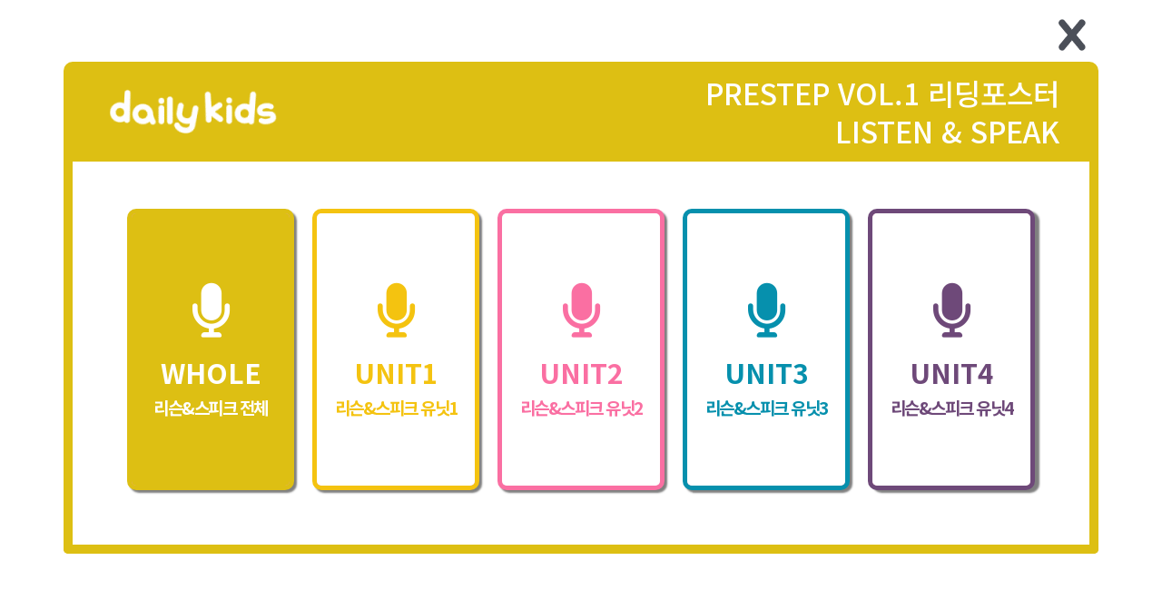

--- FILE ---
content_type: text/html; charset=UTF-8
request_url: https://booklish.co.kr/prestep_1_readingposter/
body_size: 77942
content:
<!DOCTYPE html>
<html lang="ko-KR">
<head><meta charset="UTF-8"><script>if(navigator.userAgent.match(/MSIE|Internet Explorer/i)||navigator.userAgent.match(/Trident\/7\..*?rv:11/i)){var href=document.location.href;if(!href.match(/[?&]nowprocket/)){if(href.indexOf("?")==-1){if(href.indexOf("#")==-1){document.location.href=href+"?nowprocket=1"}else{document.location.href=href.replace("#","?nowprocket=1#")}}else{if(href.indexOf("#")==-1){document.location.href=href+"&nowprocket=1"}else{document.location.href=href.replace("#","&nowprocket=1#")}}}}</script><script>(()=>{class RocketLazyLoadScripts{constructor(){this.v="1.2.6",this.triggerEvents=["keydown","mousedown","mousemove","touchmove","touchstart","touchend","wheel"],this.userEventHandler=this.t.bind(this),this.touchStartHandler=this.i.bind(this),this.touchMoveHandler=this.o.bind(this),this.touchEndHandler=this.h.bind(this),this.clickHandler=this.u.bind(this),this.interceptedClicks=[],this.interceptedClickListeners=[],this.l(this),window.addEventListener("pageshow",(t=>{this.persisted=t.persisted,this.everythingLoaded&&this.m()})),this.CSPIssue=sessionStorage.getItem("rocketCSPIssue"),document.addEventListener("securitypolicyviolation",(t=>{this.CSPIssue||"script-src-elem"!==t.violatedDirective||"data"!==t.blockedURI||(this.CSPIssue=!0,sessionStorage.setItem("rocketCSPIssue",!0))})),document.addEventListener("DOMContentLoaded",(()=>{this.k()})),this.delayedScripts={normal:[],async:[],defer:[]},this.trash=[],this.allJQueries=[]}p(t){document.hidden?t.t():(this.triggerEvents.forEach((e=>window.addEventListener(e,t.userEventHandler,{passive:!0}))),window.addEventListener("touchstart",t.touchStartHandler,{passive:!0}),window.addEventListener("mousedown",t.touchStartHandler),document.addEventListener("visibilitychange",t.userEventHandler))}_(){this.triggerEvents.forEach((t=>window.removeEventListener(t,this.userEventHandler,{passive:!0}))),document.removeEventListener("visibilitychange",this.userEventHandler)}i(t){"HTML"!==t.target.tagName&&(window.addEventListener("touchend",this.touchEndHandler),window.addEventListener("mouseup",this.touchEndHandler),window.addEventListener("touchmove",this.touchMoveHandler,{passive:!0}),window.addEventListener("mousemove",this.touchMoveHandler),t.target.addEventListener("click",this.clickHandler),this.L(t.target,!0),this.S(t.target,"onclick","rocket-onclick"),this.C())}o(t){window.removeEventListener("touchend",this.touchEndHandler),window.removeEventListener("mouseup",this.touchEndHandler),window.removeEventListener("touchmove",this.touchMoveHandler,{passive:!0}),window.removeEventListener("mousemove",this.touchMoveHandler),t.target.removeEventListener("click",this.clickHandler),this.L(t.target,!1),this.S(t.target,"rocket-onclick","onclick"),this.M()}h(){window.removeEventListener("touchend",this.touchEndHandler),window.removeEventListener("mouseup",this.touchEndHandler),window.removeEventListener("touchmove",this.touchMoveHandler,{passive:!0}),window.removeEventListener("mousemove",this.touchMoveHandler)}u(t){t.target.removeEventListener("click",this.clickHandler),this.L(t.target,!1),this.S(t.target,"rocket-onclick","onclick"),this.interceptedClicks.push(t),t.preventDefault(),t.stopPropagation(),t.stopImmediatePropagation(),this.M()}O(){window.removeEventListener("touchstart",this.touchStartHandler,{passive:!0}),window.removeEventListener("mousedown",this.touchStartHandler),this.interceptedClicks.forEach((t=>{t.target.dispatchEvent(new MouseEvent("click",{view:t.view,bubbles:!0,cancelable:!0}))}))}l(t){EventTarget.prototype.addEventListenerWPRocketBase=EventTarget.prototype.addEventListener,EventTarget.prototype.addEventListener=function(e,i,o){"click"!==e||t.windowLoaded||i===t.clickHandler||t.interceptedClickListeners.push({target:this,func:i,options:o}),(this||window).addEventListenerWPRocketBase(e,i,o)}}L(t,e){this.interceptedClickListeners.forEach((i=>{i.target===t&&(e?t.removeEventListener("click",i.func,i.options):t.addEventListener("click",i.func,i.options))})),t.parentNode!==document.documentElement&&this.L(t.parentNode,e)}D(){return new Promise((t=>{this.P?this.M=t:t()}))}C(){this.P=!0}M(){this.P=!1}S(t,e,i){t.hasAttribute&&t.hasAttribute(e)&&(event.target.setAttribute(i,event.target.getAttribute(e)),event.target.removeAttribute(e))}t(){this._(this),"loading"===document.readyState?document.addEventListener("DOMContentLoaded",this.R.bind(this)):this.R()}k(){let t=[];document.querySelectorAll("script[type=rocketlazyloadscript][data-rocket-src]").forEach((e=>{let i=e.getAttribute("data-rocket-src");if(i&&!i.startsWith("data:")){0===i.indexOf("//")&&(i=location.protocol+i);try{const o=new URL(i).origin;o!==location.origin&&t.push({src:o,crossOrigin:e.crossOrigin||"module"===e.getAttribute("data-rocket-type")})}catch(t){}}})),t=[...new Map(t.map((t=>[JSON.stringify(t),t]))).values()],this.T(t,"preconnect")}async R(){this.lastBreath=Date.now(),this.j(this),this.F(this),this.I(),this.W(),this.q(),await this.A(this.delayedScripts.normal),await this.A(this.delayedScripts.defer),await this.A(this.delayedScripts.async);try{await this.U(),await this.H(this),await this.J()}catch(t){console.error(t)}window.dispatchEvent(new Event("rocket-allScriptsLoaded")),this.everythingLoaded=!0,this.D().then((()=>{this.O()})),this.N()}W(){document.querySelectorAll("script[type=rocketlazyloadscript]").forEach((t=>{t.hasAttribute("data-rocket-src")?t.hasAttribute("async")&&!1!==t.async?this.delayedScripts.async.push(t):t.hasAttribute("defer")&&!1!==t.defer||"module"===t.getAttribute("data-rocket-type")?this.delayedScripts.defer.push(t):this.delayedScripts.normal.push(t):this.delayedScripts.normal.push(t)}))}async B(t){if(await this.G(),!0!==t.noModule||!("noModule"in HTMLScriptElement.prototype))return new Promise((e=>{let i;function o(){(i||t).setAttribute("data-rocket-status","executed"),e()}try{if(navigator.userAgent.indexOf("Firefox/")>0||""===navigator.vendor||this.CSPIssue)i=document.createElement("script"),[...t.attributes].forEach((t=>{let e=t.nodeName;"type"!==e&&("data-rocket-type"===e&&(e="type"),"data-rocket-src"===e&&(e="src"),i.setAttribute(e,t.nodeValue))})),t.text&&(i.text=t.text),i.hasAttribute("src")?(i.addEventListener("load",o),i.addEventListener("error",(function(){i.setAttribute("data-rocket-status","failed-network"),e()})),setTimeout((()=>{i.isConnected||e()}),1)):(i.text=t.text,o()),t.parentNode.replaceChild(i,t);else{const i=t.getAttribute("data-rocket-type"),s=t.getAttribute("data-rocket-src");i?(t.type=i,t.removeAttribute("data-rocket-type")):t.removeAttribute("type"),t.addEventListener("load",o),t.addEventListener("error",(i=>{this.CSPIssue&&i.target.src.startsWith("data:")?(console.log("WPRocket: data-uri blocked by CSP -> fallback"),t.removeAttribute("src"),this.B(t).then(e)):(t.setAttribute("data-rocket-status","failed-network"),e())})),s?(t.removeAttribute("data-rocket-src"),t.src=s):t.src="data:text/javascript;base64,"+window.btoa(unescape(encodeURIComponent(t.text)))}}catch(i){t.setAttribute("data-rocket-status","failed-transform"),e()}}));t.setAttribute("data-rocket-status","skipped")}async A(t){const e=t.shift();return e&&e.isConnected?(await this.B(e),this.A(t)):Promise.resolve()}q(){this.T([...this.delayedScripts.normal,...this.delayedScripts.defer,...this.delayedScripts.async],"preload")}T(t,e){var i=document.createDocumentFragment();t.forEach((t=>{const o=t.getAttribute&&t.getAttribute("data-rocket-src")||t.src;if(o&&!o.startsWith("data:")){const s=document.createElement("link");s.href=o,s.rel=e,"preconnect"!==e&&(s.as="script"),t.getAttribute&&"module"===t.getAttribute("data-rocket-type")&&(s.crossOrigin=!0),t.crossOrigin&&(s.crossOrigin=t.crossOrigin),t.integrity&&(s.integrity=t.integrity),i.appendChild(s),this.trash.push(s)}})),document.head.appendChild(i)}j(t){let e={};function i(i,o){return e[o].eventsToRewrite.indexOf(i)>=0&&!t.everythingLoaded?"rocket-"+i:i}function o(t,o){!function(t){e[t]||(e[t]={originalFunctions:{add:t.addEventListener,remove:t.removeEventListener},eventsToRewrite:[]},t.addEventListener=function(){arguments[0]=i(arguments[0],t),e[t].originalFunctions.add.apply(t,arguments)},t.removeEventListener=function(){arguments[0]=i(arguments[0],t),e[t].originalFunctions.remove.apply(t,arguments)})}(t),e[t].eventsToRewrite.push(o)}function s(e,i){let o=e[i];e[i]=null,Object.defineProperty(e,i,{get:()=>o||function(){},set(s){t.everythingLoaded?o=s:e["rocket"+i]=o=s}})}o(document,"DOMContentLoaded"),o(window,"DOMContentLoaded"),o(window,"load"),o(window,"pageshow"),o(document,"readystatechange"),s(document,"onreadystatechange"),s(window,"onload"),s(window,"onpageshow");try{Object.defineProperty(document,"readyState",{get:()=>t.rocketReadyState,set(e){t.rocketReadyState=e},configurable:!0}),document.readyState="loading"}catch(t){console.log("WPRocket DJE readyState conflict, bypassing")}}F(t){let e;function i(e){return t.everythingLoaded?e:e.split(" ").map((t=>"load"===t||0===t.indexOf("load.")?"rocket-jquery-load":t)).join(" ")}function o(o){function s(t){const e=o.fn[t];o.fn[t]=o.fn.init.prototype[t]=function(){return this[0]===window&&("string"==typeof arguments[0]||arguments[0]instanceof String?arguments[0]=i(arguments[0]):"object"==typeof arguments[0]&&Object.keys(arguments[0]).forEach((t=>{const e=arguments[0][t];delete arguments[0][t],arguments[0][i(t)]=e}))),e.apply(this,arguments),this}}o&&o.fn&&!t.allJQueries.includes(o)&&(o.fn.ready=o.fn.init.prototype.ready=function(e){return t.domReadyFired?e.bind(document)(o):document.addEventListener("rocket-DOMContentLoaded",(()=>e.bind(document)(o))),o([])},s("on"),s("one"),t.allJQueries.push(o)),e=o}o(window.jQuery),Object.defineProperty(window,"jQuery",{get:()=>e,set(t){o(t)}})}async H(t){const e=document.querySelector("script[data-webpack]");e&&(await async function(){return new Promise((t=>{e.addEventListener("load",t),e.addEventListener("error",t)}))}(),await t.K(),await t.H(t))}async U(){this.domReadyFired=!0;try{document.readyState="interactive"}catch(t){}await this.G(),document.dispatchEvent(new Event("rocket-readystatechange")),await this.G(),document.rocketonreadystatechange&&document.rocketonreadystatechange(),await this.G(),document.dispatchEvent(new Event("rocket-DOMContentLoaded")),await this.G(),window.dispatchEvent(new Event("rocket-DOMContentLoaded"))}async J(){try{document.readyState="complete"}catch(t){}await this.G(),document.dispatchEvent(new Event("rocket-readystatechange")),await this.G(),document.rocketonreadystatechange&&document.rocketonreadystatechange(),await this.G(),window.dispatchEvent(new Event("rocket-load")),await this.G(),window.rocketonload&&window.rocketonload(),await this.G(),this.allJQueries.forEach((t=>t(window).trigger("rocket-jquery-load"))),await this.G();const t=new Event("rocket-pageshow");t.persisted=this.persisted,window.dispatchEvent(t),await this.G(),window.rocketonpageshow&&window.rocketonpageshow({persisted:this.persisted}),this.windowLoaded=!0}m(){document.onreadystatechange&&document.onreadystatechange(),window.onload&&window.onload(),window.onpageshow&&window.onpageshow({persisted:this.persisted})}I(){const t=new Map;document.write=document.writeln=function(e){const i=document.currentScript;i||console.error("WPRocket unable to document.write this: "+e);const o=document.createRange(),s=i.parentElement;let n=t.get(i);void 0===n&&(n=i.nextSibling,t.set(i,n));const c=document.createDocumentFragment();o.setStart(c,0),c.appendChild(o.createContextualFragment(e)),s.insertBefore(c,n)}}async G(){Date.now()-this.lastBreath>45&&(await this.K(),this.lastBreath=Date.now())}async K(){return document.hidden?new Promise((t=>setTimeout(t))):new Promise((t=>requestAnimationFrame(t)))}N(){this.trash.forEach((t=>t.remove()))}static run(){const t=new RocketLazyLoadScripts;t.p(t)}}RocketLazyLoadScripts.run()})();</script>
	
		    <style>
        @media (max-width: 768px) {
            .ld-focus-header {
                display: none !important;
            }
        }

        /* Initially hide the ld-focus-header */
        .ld-focus-main .ld-focus-header {
            display: none !important;
        }

        /* Ensure the ld-brand-logo is always visible */
        .ld-focus-main .ld-focus-header .ld-brand-logo {
            display: block !important;
        }

        /* Center the ld-tabs-content and ld-focus-content */
        .ld-focus-main {
            display: flex;
            justify-content: center;
            padding: 20px;
            box-sizing: border-box;
        }

        .ld-focus-main .ld-tabs-content, 
        .ld-focus-main .ld-focus-content {
            flex: 1;
            max-width: 1200px; /* Adjust the max-width as needed */
            padding: 20px;
            box-sizing: border-box;
            margin: 0 auto;
        }
    </style>
    <script type="rocketlazyloadscript">
        (function() {
            // Function to hide elements immediately
            function hideElements() {
                var headerElement = document.querySelector('.ld-focus-header');
                if (headerElement) {
                    headerElement.style.display = 'none';
                }
            }

            // Function to remove elements once the DOM is loaded
            function removeElements() {
                var headerElement = document.querySelector('.ld-focus-header');
                if (headerElement) {
                    var brandLogo = headerElement.querySelector('.ld-brand-logo');
                    if (brandLogo) {
                        var tempDiv = document.createElement('div');
                        tempDiv.appendChild(brandLogo.cloneNode(true));
                        headerElement.innerHTML = tempDiv.innerHTML;
                        headerElement.style.display = 'block'; // Show the header again with only the logo
                    }
                }
            }

            // Immediately hide elements
            hideElements();

            // Remove elements once the DOM is fully loaded
            document.addEventListener('DOMContentLoaded', removeElements);
        })();
    </script>
        <style>
        @media (max-width: 768px) {
            .ld-focus-header {
                display: none !important;
            }
        }

        /* Hide the sidebar, header, and footer for all courses */
        .ld-focus-main .ld-focus-header,
        .ld-focus-main .ld-focus-sidebar,
        .ld-focus-main .ld-focus-footer,
        .ld-focus-main h1 {
            display: none !important;
        }

        /* Expand and center the main content area for all courses */
        .ld-focus-main {
            width: 100% !important;
            margin-left: auto !important;
            margin-right: auto !important;
            display: flex;
            justify-content: center;
            padding: 20px;
            box-sizing: border-box;
        }

        .ld-focus-main .ld-focus-content, 
        .ld-focus-main .ld-tabs-content {
            flex: 1;
            max-width: 1200px; /* Adjust the max-width as needed */
            padding: 20px;
            box-sizing: border-box;
            margin: 0 auto;
        }
    </style>
    <meta name='robots' content='index, follow, max-image-preview:large, max-snippet:-1, max-video-preview:-1' />
    <script type="rocketlazyloadscript">
        // Function to hide elements immediately
        document.write('<style>.ld-focus-sidebar, .ld-focus-header { display: none !important; }</style>');

        document.addEventListener('DOMContentLoaded', function() {
            function removeElements() {
                var sidebarElement = document.querySelector('.ld-focus-sidebar');
                if (sidebarElement) {
                    sidebarElement.parentNode.removeChild(sidebarElement);
                }

                var headerElement = document.querySelector('.ld-focus-header');
                if (headerElement) {
                    var brandLogo = headerElement.querySelector('.ld-brand-logo');
                    if (brandLogo) {
                        var tempDiv = document.createElement('div');
                        tempDiv.appendChild(brandLogo.cloneNode(true));
                        headerElement.innerHTML = tempDiv.innerHTML;
                        headerElement.style.display = 'block'; // Show the header again with only the logo
                    }
                }
            }

            // Remove elements once the DOM is fully loaded
            removeElements();
        });
    </script>
    
	<!-- This site is optimized with the Yoast SEO plugin v23.7 - https://yoast.com/wordpress/plugins/seo/ -->
	<title>prestep_1_리딩포스터</title><link rel="preload" data-rocket-preload as="style" href="https://fonts.googleapis.com/css?family=Noto%20Sans%20KR%3A400%2C%2C500%7CRoboto%3A500%2C700%7CNoto%20Sans%20KR%3A100%2C100italic%2C200%2C200italic%2C300%2C300italic%2C400%2C400italic%2C500%2C500italic%2C600%2C600italic%2C700%2C700italic%2C800%2C800italic%2C900%2C900italic%7CRoboto%3A100%2C100italic%2C200%2C200italic%2C300%2C300italic%2C400%2C400italic%2C500%2C500italic%2C600%2C600italic%2C700%2C700italic%2C800%2C800italic%2C900%2C900italic%7CPoppins%3A100%2C100italic%2C200%2C200italic%2C300%2C300italic%2C400%2C400italic%2C500%2C500italic%2C600%2C600italic%2C700%2C700italic%2C800%2C800italic%2C900%2C900italic&#038;display=swap" /><link rel="stylesheet" href="https://fonts.googleapis.com/css?family=Noto%20Sans%20KR%3A400%2C%2C500%7CRoboto%3A500%2C700%7CNoto%20Sans%20KR%3A100%2C100italic%2C200%2C200italic%2C300%2C300italic%2C400%2C400italic%2C500%2C500italic%2C600%2C600italic%2C700%2C700italic%2C800%2C800italic%2C900%2C900italic%7CRoboto%3A100%2C100italic%2C200%2C200italic%2C300%2C300italic%2C400%2C400italic%2C500%2C500italic%2C600%2C600italic%2C700%2C700italic%2C800%2C800italic%2C900%2C900italic%7CPoppins%3A100%2C100italic%2C200%2C200italic%2C300%2C300italic%2C400%2C400italic%2C500%2C500italic%2C600%2C600italic%2C700%2C700italic%2C800%2C800italic%2C900%2C900italic&#038;display=swap" media="print" onload="this.media='all'" /><noscript><link rel="stylesheet" href="https://fonts.googleapis.com/css?family=Noto%20Sans%20KR%3A400%2C%2C500%7CRoboto%3A500%2C700%7CNoto%20Sans%20KR%3A100%2C100italic%2C200%2C200italic%2C300%2C300italic%2C400%2C400italic%2C500%2C500italic%2C600%2C600italic%2C700%2C700italic%2C800%2C800italic%2C900%2C900italic%7CRoboto%3A100%2C100italic%2C200%2C200italic%2C300%2C300italic%2C400%2C400italic%2C500%2C500italic%2C600%2C600italic%2C700%2C700italic%2C800%2C800italic%2C900%2C900italic%7CPoppins%3A100%2C100italic%2C200%2C200italic%2C300%2C300italic%2C400%2C400italic%2C500%2C500italic%2C600%2C600italic%2C700%2C700italic%2C800%2C800italic%2C900%2C900italic&#038;display=swap" /></noscript><link rel="preload" data-rocket-preload as="style" href="https://fonts.googleapis.com/css2?family=Noto+Sans+KR%3Awght%40400%3B500%3B700&#038;ver=1b2ee09ca76dfb2758c33162a899279a&#038;family=Nunito%3Awght%40400%3B600%3B700&#038;ver=1b2ee09ca76dfb2758c33162a899279a&#038;family=Inter%3Awght%40400%3B500%3B600%3B700&#038;ver=1b2ee09ca76dfb2758c33162a899279a&#038;display=swap" /><link rel="stylesheet" href="https://fonts.googleapis.com/css2?family=Noto+Sans+KR%3Awght%40400%3B500%3B700&#038;ver=1b2ee09ca76dfb2758c33162a899279a&#038;family=Nunito%3Awght%40400%3B600%3B700&#038;ver=1b2ee09ca76dfb2758c33162a899279a&#038;family=Inter%3Awght%40400%3B500%3B600%3B700&#038;ver=1b2ee09ca76dfb2758c33162a899279a&#038;display=swap" media="print" onload="this.media='all'" /><noscript><link rel="stylesheet" href="https://fonts.googleapis.com/css2?family=Noto+Sans+KR%3Awght%40400%3B500%3B700&#038;ver=1b2ee09ca76dfb2758c33162a899279a&#038;family=Nunito%3Awght%40400%3B600%3B700&#038;ver=1b2ee09ca76dfb2758c33162a899279a&#038;family=Inter%3Awght%40400%3B500%3B600%3B700&#038;ver=1b2ee09ca76dfb2758c33162a899279a&#038;display=swap" /></noscript>
	<meta name="description" content="한꿈아이/북클리쉬/데일리키즈/이야기한글" />
	<link rel="canonical" href="https://booklish.co.kr/prestep_1_readingposter/" />
	<script type="application/ld+json" class="yoast-schema-graph">{"@context":"https://schema.org","@graph":[{"@type":"WebPage","@id":"https://booklish.co.kr/prestep_1_readingposter/","url":"https://booklish.co.kr/prestep_1_readingposter/","name":"prestep_1_리딩포스터","isPartOf":{"@id":"https://booklish.co.kr/#website"},"primaryImageOfPage":{"@id":"https://booklish.co.kr/prestep_1_readingposter/#primaryimage"},"image":{"@id":"https://booklish.co.kr/prestep_1_readingposter/#primaryimage"},"thumbnailUrl":"https://booklish.co.kr/wp-content/uploads/2021/11/x.png","datePublished":"2023-11-17T05:19:15+00:00","dateModified":"2024-02-19T06:11:33+00:00","description":"한꿈아이/북클리쉬/데일리키즈/이야기한글","breadcrumb":{"@id":"https://booklish.co.kr/prestep_1_readingposter/#breadcrumb"},"inLanguage":"ko-KR","potentialAction":[{"@type":"ReadAction","target":["https://booklish.co.kr/prestep_1_readingposter/"]}]},{"@type":"ImageObject","inLanguage":"ko-KR","@id":"https://booklish.co.kr/prestep_1_readingposter/#primaryimage","url":"https://booklish.co.kr/wp-content/uploads/2021/11/x.png","contentUrl":"https://booklish.co.kr/wp-content/uploads/2021/11/x.png","width":95,"height":113},{"@type":"BreadcrumbList","@id":"https://booklish.co.kr/prestep_1_readingposter/#breadcrumb","itemListElement":[{"@type":"ListItem","position":1,"name":"Home","item":"https://booklish.co.kr/"},{"@type":"ListItem","position":2,"name":"prestep_1_리딩포스터"}]},{"@type":"WebSite","@id":"https://booklish.co.kr/#website","url":"https://booklish.co.kr/","name":"한꿈아이/북클리쉬/데일리키즈","description":"매일 신나는 영어!","publisher":{"@id":"https://booklish.co.kr/#organization"},"alternateName":"데일리키즈/매일 매일 신나는 영어 시간!","potentialAction":[{"@type":"SearchAction","target":{"@type":"EntryPoint","urlTemplate":"https://booklish.co.kr/?s={search_term_string}"},"query-input":{"@type":"PropertyValueSpecification","valueRequired":true,"valueName":"search_term_string"}}],"inLanguage":"ko-KR"},{"@type":"Organization","@id":"https://booklish.co.kr/#organization","name":"한꿈아이/북클리쉬/데일리키즈","alternateName":"한꿈아이/북클리쉬/데일리키즈/이야기한글","url":"https://booklish.co.kr/","logo":{"@type":"ImageObject","inLanguage":"ko-KR","@id":"https://booklish.co.kr/#/schema/logo/image/","url":"https://booklish.co.kr/wp-content/uploads/2020/02/긴화이트로고최종-1-e1642078761640.png","contentUrl":"https://booklish.co.kr/wp-content/uploads/2020/02/긴화이트로고최종-1-e1642078761640.png","width":200,"height":62,"caption":"한꿈아이/북클리쉬/데일리키즈"},"image":{"@id":"https://booklish.co.kr/#/schema/logo/image/"}}]}</script>
	<!-- / Yoast SEO plugin. -->


<link rel='dns-prefetch' href='//fonts.googleapis.com' />
<link rel='dns-prefetch' href='//cdnjs.cloudflare.com' />
<link rel='dns-prefetch' href='//vimeo.com' />
<link href='https://fonts.gstatic.com' crossorigin rel='preconnect' />
<link rel="alternate" type="application/rss+xml" title="데일리키즈! 한꿈아이! &raquo; 피드" href="https://booklish.co.kr/feed/" />
<link rel="alternate" type="application/rss+xml" title="데일리키즈! 한꿈아이! &raquo; 댓글 피드" href="https://booklish.co.kr/comments/feed/" />
<link rel="alternate" title="oEmbed (JSON)" type="application/json+oembed" href="https://booklish.co.kr/wp-json/oembed/1.0/embed?url=https%3A%2F%2Fbooklish.co.kr%2Fprestep_1_readingposter%2F" />
<link rel="alternate" title="oEmbed (XML)" type="text/xml+oembed" href="https://booklish.co.kr/wp-json/oembed/1.0/embed?url=https%3A%2F%2Fbooklish.co.kr%2Fprestep_1_readingposter%2F&#038;format=xml" />
		<!-- This site uses the Google Analytics by MonsterInsights plugin v9.1.1 - Using Analytics tracking - https://www.monsterinsights.com/ -->
							<script type="rocketlazyloadscript" data-rocket-src="//www.googletagmanager.com/gtag/js?id=G-3L8059DL2C"  data-cfasync="false" data-wpfc-render="false" async></script>
			<script type="rocketlazyloadscript" data-cfasync="false" data-wpfc-render="false">
				var mi_version = '9.1.1';
				var mi_track_user = true;
				var mi_no_track_reason = '';
								var MonsterInsightsDefaultLocations = {"page_location":"https:\/\/booklish.co.kr\/prestep_1_readingposter\/"};
				if ( typeof MonsterInsightsPrivacyGuardFilter === 'function' ) {
					var MonsterInsightsLocations = (typeof MonsterInsightsExcludeQuery === 'object') ? MonsterInsightsPrivacyGuardFilter( MonsterInsightsExcludeQuery ) : MonsterInsightsPrivacyGuardFilter( MonsterInsightsDefaultLocations );
				} else {
					var MonsterInsightsLocations = (typeof MonsterInsightsExcludeQuery === 'object') ? MonsterInsightsExcludeQuery : MonsterInsightsDefaultLocations;
				}

								var disableStrs = [
										'ga-disable-G-3L8059DL2C',
									];

				/* Function to detect opted out users */
				function __gtagTrackerIsOptedOut() {
					for (var index = 0; index < disableStrs.length; index++) {
						if (document.cookie.indexOf(disableStrs[index] + '=true') > -1) {
							return true;
						}
					}

					return false;
				}

				/* Disable tracking if the opt-out cookie exists. */
				if (__gtagTrackerIsOptedOut()) {
					for (var index = 0; index < disableStrs.length; index++) {
						window[disableStrs[index]] = true;
					}
				}

				/* Opt-out function */
				function __gtagTrackerOptout() {
					for (var index = 0; index < disableStrs.length; index++) {
						document.cookie = disableStrs[index] + '=true; expires=Thu, 31 Dec 2099 23:59:59 UTC; path=/';
						window[disableStrs[index]] = true;
					}
				}

				if ('undefined' === typeof gaOptout) {
					function gaOptout() {
						__gtagTrackerOptout();
					}
				}
								window.dataLayer = window.dataLayer || [];

				window.MonsterInsightsDualTracker = {
					helpers: {},
					trackers: {},
				};
				if (mi_track_user) {
					function __gtagDataLayer() {
						dataLayer.push(arguments);
					}

					function __gtagTracker(type, name, parameters) {
						if (!parameters) {
							parameters = {};
						}

						if (parameters.send_to) {
							__gtagDataLayer.apply(null, arguments);
							return;
						}

						if (type === 'event') {
														parameters.send_to = monsterinsights_frontend.v4_id;
							var hookName = name;
							if (typeof parameters['event_category'] !== 'undefined') {
								hookName = parameters['event_category'] + ':' + name;
							}

							if (typeof MonsterInsightsDualTracker.trackers[hookName] !== 'undefined') {
								MonsterInsightsDualTracker.trackers[hookName](parameters);
							} else {
								__gtagDataLayer('event', name, parameters);
							}
							
						} else {
							__gtagDataLayer.apply(null, arguments);
						}
					}

					__gtagTracker('js', new Date());
					__gtagTracker('set', {
						'developer_id.dZGIzZG': true,
											});
					if ( MonsterInsightsLocations.page_location ) {
						__gtagTracker('set', MonsterInsightsLocations);
					}
										__gtagTracker('config', 'G-3L8059DL2C', {"forceSSL":"true","link_attribution":"true"} );
															window.gtag = __gtagTracker;										(function () {
						/* https://developers.google.com/analytics/devguides/collection/analyticsjs/ */
						/* ga and __gaTracker compatibility shim. */
						var noopfn = function () {
							return null;
						};
						var newtracker = function () {
							return new Tracker();
						};
						var Tracker = function () {
							return null;
						};
						var p = Tracker.prototype;
						p.get = noopfn;
						p.set = noopfn;
						p.send = function () {
							var args = Array.prototype.slice.call(arguments);
							args.unshift('send');
							__gaTracker.apply(null, args);
						};
						var __gaTracker = function () {
							var len = arguments.length;
							if (len === 0) {
								return;
							}
							var f = arguments[len - 1];
							if (typeof f !== 'object' || f === null || typeof f.hitCallback !== 'function') {
								if ('send' === arguments[0]) {
									var hitConverted, hitObject = false, action;
									if ('event' === arguments[1]) {
										if ('undefined' !== typeof arguments[3]) {
											hitObject = {
												'eventAction': arguments[3],
												'eventCategory': arguments[2],
												'eventLabel': arguments[4],
												'value': arguments[5] ? arguments[5] : 1,
											}
										}
									}
									if ('pageview' === arguments[1]) {
										if ('undefined' !== typeof arguments[2]) {
											hitObject = {
												'eventAction': 'page_view',
												'page_path': arguments[2],
											}
										}
									}
									if (typeof arguments[2] === 'object') {
										hitObject = arguments[2];
									}
									if (typeof arguments[5] === 'object') {
										Object.assign(hitObject, arguments[5]);
									}
									if ('undefined' !== typeof arguments[1].hitType) {
										hitObject = arguments[1];
										if ('pageview' === hitObject.hitType) {
											hitObject.eventAction = 'page_view';
										}
									}
									if (hitObject) {
										action = 'timing' === arguments[1].hitType ? 'timing_complete' : hitObject.eventAction;
										hitConverted = mapArgs(hitObject);
										__gtagTracker('event', action, hitConverted);
									}
								}
								return;
							}

							function mapArgs(args) {
								var arg, hit = {};
								var gaMap = {
									'eventCategory': 'event_category',
									'eventAction': 'event_action',
									'eventLabel': 'event_label',
									'eventValue': 'event_value',
									'nonInteraction': 'non_interaction',
									'timingCategory': 'event_category',
									'timingVar': 'name',
									'timingValue': 'value',
									'timingLabel': 'event_label',
									'page': 'page_path',
									'location': 'page_location',
									'title': 'page_title',
									'referrer' : 'page_referrer',
								};
								for (arg in args) {
																		if (!(!args.hasOwnProperty(arg) || !gaMap.hasOwnProperty(arg))) {
										hit[gaMap[arg]] = args[arg];
									} else {
										hit[arg] = args[arg];
									}
								}
								return hit;
							}

							try {
								f.hitCallback();
							} catch (ex) {
							}
						};
						__gaTracker.create = newtracker;
						__gaTracker.getByName = newtracker;
						__gaTracker.getAll = function () {
							return [];
						};
						__gaTracker.remove = noopfn;
						__gaTracker.loaded = true;
						window['__gaTracker'] = __gaTracker;
					})();
									} else {
										console.log("");
					(function () {
						function __gtagTracker() {
							return null;
						}

						window['__gtagTracker'] = __gtagTracker;
						window['gtag'] = __gtagTracker;
					})();
									}
			</script>
				<!-- / Google Analytics by MonsterInsights -->
		<style id='wp-img-auto-sizes-contain-inline-css'>
img:is([sizes=auto i],[sizes^="auto," i]){contain-intrinsic-size:3000px 1500px}
/*# sourceURL=wp-img-auto-sizes-contain-inline-css */
</style>
<link data-minify="1" rel='stylesheet' id='plugins-widgets-latest-mb-basic-css-style-css' href='https://booklish.co.kr/wp-content/cache/min/1/wp-content/plugins/mangboard/plugins/widgets/latest_mb_basic/css/style.css?ver=1767692124' media='all' />
<link data-minify="1" rel='stylesheet' id='kakao-tam-style-css' href='https://booklish.co.kr/wp-content/cache/min/1/wp-content/plugins/kakao-tam/style.css?ver=1767692124' media='all' />
<link data-minify="1" rel='stylesheet' id='assets-css-bootstrap3-grid-css' href='https://booklish.co.kr/wp-content/cache/min/1/wp-content/plugins/mangboard/assets/css/bootstrap3-grid.css?ver=1767692124' media='all' />
<link data-minify="1" rel='stylesheet' id='assets-css-style-css' href='https://booklish.co.kr/wp-content/cache/min/1/wp-content/plugins/mangboard/assets/css/style.css?ver=1767692124' media='all' />
<link data-minify="1" rel='stylesheet' id='assets-css-jcarousel-swipe-css' href='https://booklish.co.kr/wp-content/cache/min/1/wp-content/plugins/mangboard/assets/css/jcarousel.swipe.css?ver=1767692124' media='all' />
<link rel='stylesheet' id='astra-theme-css-css' href='https://booklish.co.kr/wp-content/themes/astra/assets/css/minified/frontend.min.css?ver=4.8.2' media='all' />
<style id='astra-theme-css-inline-css'>
:root{--ast-post-nav-space:0;--ast-container-default-xlg-padding:3em;--ast-container-default-lg-padding:3em;--ast-container-default-slg-padding:2em;--ast-container-default-md-padding:3em;--ast-container-default-sm-padding:3em;--ast-container-default-xs-padding:2.4em;--ast-container-default-xxs-padding:1.8em;--ast-code-block-background:#EEEEEE;--ast-comment-inputs-background:#FAFAFA;--ast-normal-container-width:1200px;--ast-narrow-container-width:750px;--ast-blog-title-font-weight:normal;--ast-blog-meta-weight:inherit;}html{font-size:100%;}a{color:var(--ast-global-color-0);}a:hover,a:focus{color:var(--ast-global-color-1);}body,button,input,select,textarea,.ast-button,.ast-custom-button{font-family:'Noto Sans KR',sans-serif;font-weight:400;font-size:16px;font-size:1rem;}blockquote{color:var(--ast-global-color-3);}h1,.entry-content h1,h2,.entry-content h2,h3,.entry-content h3,h4,.entry-content h4,h5,.entry-content h5,h6,.entry-content h6,.site-title,.site-title a{font-family:'Noto Sans KR',sans-serif;font-weight:400;}.ast-site-identity .site-title a{color:#ffffff;}.site-title{font-size:35px;font-size:2.1875rem;display:none;}header .custom-logo-link img{max-width:84px;width:84px;}.astra-logo-svg{width:84px;}.site-header .site-description{font-size:15px;font-size:0.9375rem;display:none;}.entry-title{font-size:30px;font-size:1.875rem;}.archive .ast-article-post .ast-article-inner,.blog .ast-article-post .ast-article-inner,.archive .ast-article-post .ast-article-inner:hover,.blog .ast-article-post .ast-article-inner:hover{overflow:hidden;}h1,.entry-content h1{font-size:40px;font-size:2.5rem;font-weight:500;font-family:'Noto Sans KR',sans-serif;line-height:1.4em;}h2,.entry-content h2{font-size:35px;font-size:2.1875rem;font-weight:500;font-family:'Roboto',sans-serif;line-height:1.3em;}h3,.entry-content h3{font-size:20px;font-size:1.25rem;font-weight:700;font-family:'Roboto',sans-serif;line-height:1.3em;}h4,.entry-content h4{font-size:18px;font-size:1.125rem;line-height:1.2em;font-weight:500;font-family:'Noto Sans KR',sans-serif;}h5,.entry-content h5{font-size:16px;font-size:1rem;line-height:1.2em;font-family:'Noto Sans KR',sans-serif;}h6,.entry-content h6{font-size:14px;font-size:0.875rem;line-height:1.25em;font-family:'Noto Sans KR',sans-serif;}body,h1,.entry-title a,.entry-content h1,h2,.entry-content h2,h3,.entry-content h3,h4,.entry-content h4,h5,.entry-content h5,h6,.entry-content h6{color:var(--ast-global-color-3);}.tagcloud a:hover,.tagcloud a:focus,.tagcloud a.current-item{color:#ffffff;border-color:var(--ast-global-color-0);background-color:var(--ast-global-color-0);}input:focus,input[type="text"]:focus,input[type="email"]:focus,input[type="url"]:focus,input[type="password"]:focus,input[type="reset"]:focus,input[type="search"]:focus,textarea:focus{border-color:var(--ast-global-color-0);}input[type="radio"]:checked,input[type=reset],input[type="checkbox"]:checked,input[type="checkbox"]:hover:checked,input[type="checkbox"]:focus:checked,input[type=range]::-webkit-slider-thumb{border-color:var(--ast-global-color-0);background-color:var(--ast-global-color-0);box-shadow:none;}.site-footer a:hover + .post-count,.site-footer a:focus + .post-count{background:var(--ast-global-color-0);border-color:var(--ast-global-color-0);}.single .nav-links .nav-previous,.single .nav-links .nav-next{color:var(--ast-global-color-0);}.entry-meta,.entry-meta *{line-height:1.45;color:var(--ast-global-color-0);}.entry-meta a:not(.ast-button):hover,.entry-meta a:not(.ast-button):hover *,.entry-meta a:not(.ast-button):focus,.entry-meta a:not(.ast-button):focus *,.page-links > .page-link,.page-links .page-link:hover,.post-navigation a:hover{color:var(--ast-global-color-1);}#cat option,.secondary .calendar_wrap thead a,.secondary .calendar_wrap thead a:visited{color:var(--ast-global-color-0);}.secondary .calendar_wrap #today,.ast-progress-val span{background:var(--ast-global-color-0);}.secondary a:hover + .post-count,.secondary a:focus + .post-count{background:var(--ast-global-color-0);border-color:var(--ast-global-color-0);}.calendar_wrap #today > a{color:#ffffff;}.page-links .page-link,.single .post-navigation a{color:var(--ast-global-color-0);}.ast-search-menu-icon .search-form button.search-submit{padding:0 4px;}.ast-search-menu-icon form.search-form{padding-right:0;}.ast-search-menu-icon.slide-search input.search-field{width:0;}.ast-header-search .ast-search-menu-icon.ast-dropdown-active .search-form,.ast-header-search .ast-search-menu-icon.ast-dropdown-active .search-field:focus{transition:all 0.2s;}.search-form input.search-field:focus{outline:none;}.widget-title,.widget .wp-block-heading{font-size:22px;font-size:1.375rem;color:var(--ast-global-color-3);}.ast-search-menu-icon.slide-search a:focus-visible:focus-visible,.astra-search-icon:focus-visible,#close:focus-visible,a:focus-visible,.ast-menu-toggle:focus-visible,.site .skip-link:focus-visible,.wp-block-loginout input:focus-visible,.wp-block-search.wp-block-search__button-inside .wp-block-search__inside-wrapper,.ast-header-navigation-arrow:focus-visible,.woocommerce .wc-proceed-to-checkout > .checkout-button:focus-visible,.woocommerce .woocommerce-MyAccount-navigation ul li a:focus-visible,.ast-orders-table__row .ast-orders-table__cell:focus-visible,.woocommerce .woocommerce-order-details .order-again > .button:focus-visible,.woocommerce .woocommerce-message a.button.wc-forward:focus-visible,.woocommerce #minus_qty:focus-visible,.woocommerce #plus_qty:focus-visible,a#ast-apply-coupon:focus-visible,.woocommerce .woocommerce-info a:focus-visible,.woocommerce .astra-shop-summary-wrap a:focus-visible,.woocommerce a.wc-forward:focus-visible,#ast-apply-coupon:focus-visible,.woocommerce-js .woocommerce-mini-cart-item a.remove:focus-visible,#close:focus-visible,.button.search-submit:focus-visible,#search_submit:focus,.normal-search:focus-visible,.ast-header-account-wrap:focus-visible,.woocommerce .ast-on-card-button.ast-quick-view-trigger:focus{outline-style:dotted;outline-color:inherit;outline-width:thin;}input:focus,input[type="text"]:focus,input[type="email"]:focus,input[type="url"]:focus,input[type="password"]:focus,input[type="reset"]:focus,input[type="search"]:focus,input[type="number"]:focus,textarea:focus,.wp-block-search__input:focus,[data-section="section-header-mobile-trigger"] .ast-button-wrap .ast-mobile-menu-trigger-minimal:focus,.ast-mobile-popup-drawer.active .menu-toggle-close:focus,.woocommerce-ordering select.orderby:focus,#ast-scroll-top:focus,#coupon_code:focus,.woocommerce-page #comment:focus,.woocommerce #reviews #respond input#submit:focus,.woocommerce a.add_to_cart_button:focus,.woocommerce .button.single_add_to_cart_button:focus,.woocommerce .woocommerce-cart-form button:focus,.woocommerce .woocommerce-cart-form__cart-item .quantity .qty:focus,.woocommerce .woocommerce-billing-fields .woocommerce-billing-fields__field-wrapper .woocommerce-input-wrapper > .input-text:focus,.woocommerce #order_comments:focus,.woocommerce #place_order:focus,.woocommerce .woocommerce-address-fields .woocommerce-address-fields__field-wrapper .woocommerce-input-wrapper > .input-text:focus,.woocommerce .woocommerce-MyAccount-content form button:focus,.woocommerce .woocommerce-MyAccount-content .woocommerce-EditAccountForm .woocommerce-form-row .woocommerce-Input.input-text:focus,.woocommerce .ast-woocommerce-container .woocommerce-pagination ul.page-numbers li a:focus,body #content .woocommerce form .form-row .select2-container--default .select2-selection--single:focus,#ast-coupon-code:focus,.woocommerce.woocommerce-js .quantity input[type=number]:focus,.woocommerce-js .woocommerce-mini-cart-item .quantity input[type=number]:focus,.woocommerce p#ast-coupon-trigger:focus{border-style:dotted;border-color:inherit;border-width:thin;}input{outline:none;}.site-logo-img img{ transition:all 0.2s linear;}body .ast-oembed-container *{position:absolute;top:0;width:100%;height:100%;left:0;}body .wp-block-embed-pocket-casts .ast-oembed-container *{position:unset;}.ast-single-post-featured-section + article {margin-top: 2em;}.site-content .ast-single-post-featured-section img {width: 100%;overflow: hidden;object-fit: cover;}.site > .ast-single-related-posts-container {margin-top: 0;}@media (min-width: 922px) {.ast-desktop .ast-container--narrow {max-width: var(--ast-narrow-container-width);margin: 0 auto;}}.ast-page-builder-template .hentry {margin: 0;}.ast-page-builder-template .site-content > .ast-container {max-width: 100%;padding: 0;}.ast-page-builder-template .site .site-content #primary {padding: 0;margin: 0;}.ast-page-builder-template .no-results {text-align: center;margin: 4em auto;}.ast-page-builder-template .ast-pagination {padding: 2em;}.ast-page-builder-template .entry-header.ast-no-title.ast-no-thumbnail {margin-top: 0;}.ast-page-builder-template .entry-header.ast-header-without-markup {margin-top: 0;margin-bottom: 0;}.ast-page-builder-template .entry-header.ast-no-title.ast-no-meta {margin-bottom: 0;}.ast-page-builder-template.single .post-navigation {padding-bottom: 2em;}.ast-page-builder-template.single-post .site-content > .ast-container {max-width: 100%;}.ast-page-builder-template .entry-header {margin-top: 2em;margin-left: auto;margin-right: auto;}.ast-page-builder-template .ast-archive-description {margin: 2em auto 0;padding-left: 20px;padding-right: 20px;}.ast-page-builder-template .ast-row {margin-left: 0;margin-right: 0;}.single.ast-page-builder-template .entry-header + .entry-content,.single.ast-page-builder-template .ast-single-entry-banner + .site-content article .entry-content {margin-bottom: 2em;}@media(min-width: 921px) {.ast-page-builder-template.archive.ast-right-sidebar .ast-row article,.ast-page-builder-template.archive.ast-left-sidebar .ast-row article {padding-left: 0;padding-right: 0;}}@media (max-width:921.9px){#ast-desktop-header{display:none;}}@media (min-width:922px){#ast-mobile-header{display:none;}}.wp-block-buttons.aligncenter{justify-content:center;}.ast-left-sidebar.ast-single-post #primary,.ast-right-sidebar.ast-single-post #primary,.ast-separate-container.ast-single-post.ast-right-sidebar #primary,.ast-separate-container.ast-single-post.ast-left-sidebar #primary,.ast-separate-container.ast-single-post #primary,.ast-narrow-container.ast-single-post #primary{padding-left:40px;padding-right:40px;}.wp-block-buttons .wp-block-button.is-style-outline .wp-block-button__link.wp-element-button,.ast-outline-button,.wp-block-uagb-buttons-child .uagb-buttons-repeater.ast-outline-button{border-color:#c0cad5;border-top-width:2px;border-right-width:2px;border-bottom-width:2px;border-left-width:2px;font-family:inherit;font-weight:inherit;font-size:15px;font-size:0.9375rem;line-height:1em;border-top-left-radius:3px;border-top-right-radius:3px;border-bottom-right-radius:3px;border-bottom-left-radius:3px;}.wp-block-button.is-style-outline .wp-block-button__link:hover,.wp-block-buttons .wp-block-button.is-style-outline .wp-block-button__link:focus,.wp-block-buttons .wp-block-button.is-style-outline > .wp-block-button__link:not(.has-text-color):hover,.wp-block-buttons .wp-block-button.wp-block-button__link.is-style-outline:not(.has-text-color):hover,.ast-outline-button:hover,.ast-outline-button:focus,.wp-block-uagb-buttons-child .uagb-buttons-repeater.ast-outline-button:hover,.wp-block-uagb-buttons-child .uagb-buttons-repeater.ast-outline-button:focus{background-color:#15459d;}.wp-block-button .wp-block-button__link.wp-element-button.is-style-outline:not(.has-background),.wp-block-button.is-style-outline>.wp-block-button__link.wp-element-button:not(.has-background),.ast-outline-button{background-color:#c0cad5;}.entry-content[data-ast-blocks-layout] > figure{margin-bottom:1em;}#page{display:flex;flex-direction:column;min-height:100vh;}.ast-404-layout-1 h1.page-title{color:var(--ast-global-color-2);}.single .post-navigation a{line-height:1em;height:inherit;}.error-404 .page-sub-title{font-size:1.5rem;font-weight:inherit;}.search .site-content .content-area .search-form{margin-bottom:0;}#page .site-content{flex-grow:1;}.widget{margin-bottom:1.25em;}#secondary li{line-height:1.5em;}#secondary .wp-block-group h2{margin-bottom:0.7em;}#secondary h2{font-size:1.7rem;}.ast-separate-container .ast-article-post,.ast-separate-container .ast-article-single,.ast-separate-container .comment-respond{padding:3em;}.ast-separate-container .ast-article-single .ast-article-single{padding:0;}.ast-article-single .wp-block-post-template-is-layout-grid{padding-left:0;}.ast-separate-container .comments-title,.ast-narrow-container .comments-title{padding:1.5em 2em;}.ast-page-builder-template .comment-form-textarea,.ast-comment-formwrap .ast-grid-common-col{padding:0;}.ast-comment-formwrap{padding:0;display:inline-flex;column-gap:20px;width:100%;margin-left:0;margin-right:0;}.comments-area textarea#comment:focus,.comments-area textarea#comment:active,.comments-area .ast-comment-formwrap input[type="text"]:focus,.comments-area .ast-comment-formwrap input[type="text"]:active {box-shadow:none;outline:none;}.archive.ast-page-builder-template .entry-header{margin-top:2em;}.ast-page-builder-template .ast-comment-formwrap{width:100%;}.entry-title{margin-bottom:0.5em;}.ast-archive-description p{font-size:inherit;font-weight:inherit;line-height:inherit;}.ast-separate-container .ast-comment-list li.depth-1,.hentry{margin-bottom:2em;}@media (min-width:921px){.ast-left-sidebar.ast-page-builder-template #secondary,.archive.ast-right-sidebar.ast-page-builder-template .site-main{padding-left:20px;padding-right:20px;}}@media (max-width:544px){.ast-comment-formwrap.ast-row{column-gap:10px;display:inline-block;}#ast-commentform .ast-grid-common-col{position:relative;width:100%;}}@media (min-width:1201px){.ast-separate-container .ast-article-post,.ast-separate-container .ast-article-single,.ast-separate-container .ast-author-box,.ast-separate-container .ast-404-layout-1,.ast-separate-container .no-results{padding:3em;}}@media (max-width:921px){.ast-separate-container #primary,.ast-separate-container #secondary{padding:1.5em 0;}#primary,#secondary{padding:1.5em 0;margin:0;}.ast-left-sidebar #content > .ast-container{display:flex;flex-direction:column-reverse;width:100%;}}@media (min-width:922px){.ast-separate-container.ast-right-sidebar #primary,.ast-separate-container.ast-left-sidebar #primary{border:0;}.search-no-results.ast-separate-container #primary{margin-bottom:4em;}}.elementor-button-wrapper .elementor-button{border-style:solid;text-decoration:none;border-top-width:0;border-right-width:0;border-left-width:0;border-bottom-width:0;}body .elementor-button.elementor-size-sm,body .elementor-button.elementor-size-xs,body .elementor-button.elementor-size-md,body .elementor-button.elementor-size-lg,body .elementor-button.elementor-size-xl,body .elementor-button{border-top-left-radius:3px;border-top-right-radius:3px;border-bottom-right-radius:3px;border-bottom-left-radius:3px;padding-top:10px;padding-right:20px;padding-bottom:10px;padding-left:20px;}.elementor-button-wrapper .elementor-button{border-color:#c0cad5;background-color:#c0cad5;}.elementor-button-wrapper .elementor-button:hover,.elementor-button-wrapper .elementor-button:focus{color:#ffffff;background-color:#15459d;border-color:#15459d;}.wp-block-button .wp-block-button__link ,.elementor-button-wrapper .elementor-button,.elementor-button-wrapper .elementor-button:visited{color:#ffffff;}.elementor-button-wrapper .elementor-button{font-size:15px;font-size:0.9375rem;line-height:1.3em;letter-spacing:1px;}body .elementor-button.elementor-size-sm,body .elementor-button.elementor-size-xs,body .elementor-button.elementor-size-md,body .elementor-button.elementor-size-lg,body .elementor-button.elementor-size-xl,body .elementor-button{font-size:15px;font-size:0.9375rem;}.wp-block-button .wp-block-button__link:hover,.wp-block-button .wp-block-button__link:focus{color:#ffffff;background-color:#15459d;border-color:#15459d;}.elementor-widget-heading h1.elementor-heading-title{line-height:1.4em;}.elementor-widget-heading h2.elementor-heading-title{line-height:1.3em;}.elementor-widget-heading h3.elementor-heading-title{line-height:1.3em;}.elementor-widget-heading h4.elementor-heading-title{line-height:1.2em;}.elementor-widget-heading h5.elementor-heading-title{line-height:1.2em;}.elementor-widget-heading h6.elementor-heading-title{line-height:1.25em;}.wp-block-button .wp-block-button__link,.wp-block-search .wp-block-search__button,body .wp-block-file .wp-block-file__button{border-top-width:0;border-right-width:0;border-left-width:0;border-bottom-width:0;border-color:#c0cad5;background-color:#c0cad5;color:#ffffff;font-family:inherit;font-weight:inherit;line-height:1.3em;letter-spacing:1px;font-size:15px;font-size:0.9375rem;border-top-left-radius:3px;border-top-right-radius:3px;border-bottom-right-radius:3px;border-bottom-left-radius:3px;padding-top:10px;padding-right:20px;padding-bottom:10px;padding-left:20px;}.menu-toggle,button,.ast-button,.ast-custom-button,.button,input#submit,input[type="button"],input[type="submit"],input[type="reset"],form[CLASS*="wp-block-search__"].wp-block-search .wp-block-search__inside-wrapper .wp-block-search__button,body .wp-block-file .wp-block-file__button,.search .search-submit{border-style:solid;border-top-width:0;border-right-width:0;border-left-width:0;border-bottom-width:0;color:#ffffff;border-color:#c0cad5;background-color:#c0cad5;padding-top:10px;padding-right:20px;padding-bottom:10px;padding-left:20px;font-family:inherit;font-weight:inherit;font-size:15px;font-size:0.9375rem;line-height:1.3em;letter-spacing:1px;border-top-left-radius:3px;border-top-right-radius:3px;border-bottom-right-radius:3px;border-bottom-left-radius:3px;}button:focus,.menu-toggle:hover,button:hover,.ast-button:hover,.ast-custom-button:hover .button:hover,.ast-custom-button:hover ,input[type=reset]:hover,input[type=reset]:focus,input#submit:hover,input#submit:focus,input[type="button"]:hover,input[type="button"]:focus,input[type="submit"]:hover,input[type="submit"]:focus,form[CLASS*="wp-block-search__"].wp-block-search .wp-block-search__inside-wrapper .wp-block-search__button:hover,form[CLASS*="wp-block-search__"].wp-block-search .wp-block-search__inside-wrapper .wp-block-search__button:focus,body .wp-block-file .wp-block-file__button:hover,body .wp-block-file .wp-block-file__button:focus{color:#ffffff;background-color:#15459d;border-color:#15459d;}form[CLASS*="wp-block-search__"].wp-block-search .wp-block-search__inside-wrapper .wp-block-search__button.has-icon{padding-top:calc(10px - 3px);padding-right:calc(20px - 3px);padding-bottom:calc(10px - 3px);padding-left:calc(20px - 3px);}@media (max-width:921px){.ast-mobile-header-stack .main-header-bar .ast-search-menu-icon{display:inline-block;}.ast-header-break-point.ast-header-custom-item-outside .ast-mobile-header-stack .main-header-bar .ast-search-icon{margin:0;}.ast-comment-avatar-wrap img{max-width:2.5em;}.ast-comment-meta{padding:0 1.8888em 1.3333em;}.ast-separate-container .ast-comment-list li.depth-1{padding:1.5em 2.14em;}.ast-separate-container .comment-respond{padding:2em 2.14em;}}@media (min-width:544px){.ast-container{max-width:100%;}}@media (max-width:544px){.ast-separate-container .ast-article-post,.ast-separate-container .ast-article-single,.ast-separate-container .comments-title,.ast-separate-container .ast-archive-description{padding:1.5em 1em;}.ast-separate-container #content .ast-container{padding-left:0.54em;padding-right:0.54em;}.ast-separate-container .ast-comment-list .bypostauthor{padding:.5em;}.ast-search-menu-icon.ast-dropdown-active .search-field{width:170px;}} #ast-mobile-header .ast-site-header-cart-li a{pointer-events:none;}@media (min-width:545px){.ast-page-builder-template .comments-area,.single.ast-page-builder-template .entry-header,.single.ast-page-builder-template .post-navigation,.single.ast-page-builder-template .ast-single-related-posts-container{max-width:1240px;margin-left:auto;margin-right:auto;}}.ast-separate-container{background-color:var(--ast-global-color-4);background-image:none;}@media (max-width:921px){.site-title{display:none;}.site-header .site-description{display:none;}h1,.entry-content h1{font-size:30px;}h2,.entry-content h2{font-size:25px;}h3,.entry-content h3{font-size:20px;}.astra-logo-svg{width:210px;}header .custom-logo-link img,.ast-header-break-point .site-logo-img .custom-mobile-logo-link img{max-width:210px;width:210px;}body,.ast-separate-container{background-color:var(--ast-global-color-4);background-image:none;}}@media (max-width:544px){.site-title{display:none;}.site-header .site-description{display:none;}h1,.entry-content h1{font-size:22px;}h2,.entry-content h2{font-size:25px;}h3,.entry-content h3{font-size:20px;}header .custom-logo-link img,.ast-header-break-point .site-branding img,.ast-header-break-point .custom-logo-link img{max-width:200px;width:200px;}.astra-logo-svg{width:200px;}.ast-header-break-point .site-logo-img .custom-mobile-logo-link img{max-width:200px;}body,.ast-separate-container{background-color:var(--ast-global-color-4);background-image:none;}}@media (max-width:921px){html{font-size:91.2%;}}@media (max-width:544px){html{font-size:91.2%;}}@media (min-width:922px){.ast-container{max-width:1240px;}}@font-face {font-family: "Astra";src: url(https://booklish.co.kr/wp-content/themes/astra/assets/fonts/astra.woff) format("woff"),url(https://booklish.co.kr/wp-content/themes/astra/assets/fonts/astra.ttf) format("truetype"),url(https://booklish.co.kr/wp-content/themes/astra/assets/fonts/astra.svg#astra) format("svg");font-weight: normal;font-style: normal;font-display: fallback;}@media (min-width:922px){.single-post .site-content > .ast-container{max-width:768px;}}@media (min-width:922px){.main-header-menu .sub-menu .menu-item.ast-left-align-sub-menu:hover > .sub-menu,.main-header-menu .sub-menu .menu-item.ast-left-align-sub-menu.focus > .sub-menu{margin-left:-0px;}}.site .comments-area{padding-bottom:3em;}.footer-widget-area[data-section^="section-fb-html-"] .ast-builder-html-element{text-align:center;}.astra-icon-down_arrow::after {content: "\e900";font-family: Astra;}.astra-icon-close::after {content: "\e5cd";font-family: Astra;}.astra-icon-drag_handle::after {content: "\e25d";font-family: Astra;}.astra-icon-format_align_justify::after {content: "\e235";font-family: Astra;}.astra-icon-menu::after {content: "\e5d2";font-family: Astra;}.astra-icon-reorder::after {content: "\e8fe";font-family: Astra;}.astra-icon-search::after {content: "\e8b6";font-family: Astra;}.astra-icon-zoom_in::after {content: "\e56b";font-family: Astra;}.astra-icon-check-circle::after {content: "\e901";font-family: Astra;}.astra-icon-shopping-cart::after {content: "\f07a";font-family: Astra;}.astra-icon-shopping-bag::after {content: "\f290";font-family: Astra;}.astra-icon-shopping-basket::after {content: "\f291";font-family: Astra;}.astra-icon-circle-o::after {content: "\e903";font-family: Astra;}.astra-icon-certificate::after {content: "\e902";font-family: Astra;}.wp-block-file {display: flex;align-items: center;flex-wrap: wrap;justify-content: space-between;}.wp-block-pullquote {border: none;}.wp-block-pullquote blockquote::before {content: "\201D";font-family: "Helvetica",sans-serif;display: flex;transform: rotate( 180deg );font-size: 6rem;font-style: normal;line-height: 1;font-weight: bold;align-items: center;justify-content: center;}.has-text-align-right > blockquote::before {justify-content: flex-start;}.has-text-align-left > blockquote::before {justify-content: flex-end;}figure.wp-block-pullquote.is-style-solid-color blockquote {max-width: 100%;text-align: inherit;}:root {--wp--custom--ast-default-block-top-padding: 3em;--wp--custom--ast-default-block-right-padding: 3em;--wp--custom--ast-default-block-bottom-padding: 3em;--wp--custom--ast-default-block-left-padding: 3em;--wp--custom--ast-container-width: 1200px;--wp--custom--ast-content-width-size: 1200px;--wp--custom--ast-wide-width-size: calc(1200px + var(--wp--custom--ast-default-block-left-padding) + var(--wp--custom--ast-default-block-right-padding));}.ast-narrow-container {--wp--custom--ast-content-width-size: 750px;--wp--custom--ast-wide-width-size: 750px;}@media(max-width: 921px) {:root {--wp--custom--ast-default-block-top-padding: 3em;--wp--custom--ast-default-block-right-padding: 2em;--wp--custom--ast-default-block-bottom-padding: 3em;--wp--custom--ast-default-block-left-padding: 2em;}}@media(max-width: 544px) {:root {--wp--custom--ast-default-block-top-padding: 3em;--wp--custom--ast-default-block-right-padding: 1.5em;--wp--custom--ast-default-block-bottom-padding: 3em;--wp--custom--ast-default-block-left-padding: 1.5em;}}.entry-content > .wp-block-group,.entry-content > .wp-block-cover,.entry-content > .wp-block-columns {padding-top: var(--wp--custom--ast-default-block-top-padding);padding-right: var(--wp--custom--ast-default-block-right-padding);padding-bottom: var(--wp--custom--ast-default-block-bottom-padding);padding-left: var(--wp--custom--ast-default-block-left-padding);}.ast-plain-container.ast-no-sidebar .entry-content > .alignfull,.ast-page-builder-template .ast-no-sidebar .entry-content > .alignfull {margin-left: calc( -50vw + 50%);margin-right: calc( -50vw + 50%);max-width: 100vw;width: 100vw;}.ast-plain-container.ast-no-sidebar .entry-content .alignfull .alignfull,.ast-page-builder-template.ast-no-sidebar .entry-content .alignfull .alignfull,.ast-plain-container.ast-no-sidebar .entry-content .alignfull .alignwide,.ast-page-builder-template.ast-no-sidebar .entry-content .alignfull .alignwide,.ast-plain-container.ast-no-sidebar .entry-content .alignwide .alignfull,.ast-page-builder-template.ast-no-sidebar .entry-content .alignwide .alignfull,.ast-plain-container.ast-no-sidebar .entry-content .alignwide .alignwide,.ast-page-builder-template.ast-no-sidebar .entry-content .alignwide .alignwide,.ast-plain-container.ast-no-sidebar .entry-content .wp-block-column .alignfull,.ast-page-builder-template.ast-no-sidebar .entry-content .wp-block-column .alignfull,.ast-plain-container.ast-no-sidebar .entry-content .wp-block-column .alignwide,.ast-page-builder-template.ast-no-sidebar .entry-content .wp-block-column .alignwide {margin-left: auto;margin-right: auto;width: 100%;}[data-ast-blocks-layout] .wp-block-separator:not(.is-style-dots) {height: 0;}[data-ast-blocks-layout] .wp-block-separator {margin: 20px auto;}[data-ast-blocks-layout] .wp-block-separator:not(.is-style-wide):not(.is-style-dots) {max-width: 100px;}[data-ast-blocks-layout] .wp-block-separator.has-background {padding: 0;}.entry-content[data-ast-blocks-layout] > * {max-width: var(--wp--custom--ast-content-width-size);margin-left: auto;margin-right: auto;}.entry-content[data-ast-blocks-layout] > .alignwide {max-width: var(--wp--custom--ast-wide-width-size);}.entry-content[data-ast-blocks-layout] .alignfull {max-width: none;}.ast-full-width-layout .entry-content[data-ast-blocks-layout] .is-layout-constrained.wp-block-cover-is-layout-constrained > *,.ast-full-width-layout .entry-content[data-ast-blocks-layout] .is-layout-constrained.wp-block-group-is-layout-constrained > * {max-width: var(--wp--custom--ast-content-width-size);margin-left: auto;margin-right: auto;}.entry-content .wp-block-columns {margin-bottom: 0;}blockquote {margin: 1.5em;border-color: rgba(0,0,0,0.05);}.wp-block-quote:not(.has-text-align-right):not(.has-text-align-center) {border-left: 5px solid rgba(0,0,0,0.05);}.has-text-align-right > blockquote,blockquote.has-text-align-right {border-right: 5px solid rgba(0,0,0,0.05);}.has-text-align-left > blockquote,blockquote.has-text-align-left {border-left: 5px solid rgba(0,0,0,0.05);}.wp-block-site-tagline,.wp-block-latest-posts .read-more {margin-top: 15px;}.wp-block-loginout p label {display: block;}.wp-block-loginout p:not(.login-remember):not(.login-submit) input {width: 100%;}.wp-block-loginout input:focus {border-color: transparent;}.wp-block-loginout input:focus {outline: thin dotted;}.entry-content .wp-block-media-text .wp-block-media-text__content {padding: 0 0 0 8%;}.entry-content .wp-block-media-text.has-media-on-the-right .wp-block-media-text__content {padding: 0 8% 0 0;}.entry-content .wp-block-media-text.has-background .wp-block-media-text__content {padding: 8%;}.entry-content .wp-block-cover:not([class*="background-color"]) .wp-block-cover__inner-container,.entry-content .wp-block-cover:not([class*="background-color"]) .wp-block-cover-image-text,.entry-content .wp-block-cover:not([class*="background-color"]) .wp-block-cover-text,.entry-content .wp-block-cover-image:not([class*="background-color"]) .wp-block-cover__inner-container,.entry-content .wp-block-cover-image:not([class*="background-color"]) .wp-block-cover-image-text,.entry-content .wp-block-cover-image:not([class*="background-color"]) .wp-block-cover-text {color: var(--ast-global-color-5);}.wp-block-loginout .login-remember input {width: 1.1rem;height: 1.1rem;margin: 0 5px 4px 0;vertical-align: middle;}.wp-block-latest-posts > li > *:first-child,.wp-block-latest-posts:not(.is-grid) > li:first-child {margin-top: 0;}.entry-content .wp-block-buttons,.entry-content .wp-block-uagb-buttons {margin-bottom: 1.5em;}.wp-block-search__inside-wrapper .wp-block-search__input {padding: 0 10px;color: var(--ast-global-color-3);background: var(--ast-global-color-5);border-color: var(--ast-border-color);}.wp-block-latest-posts .read-more {margin-bottom: 1.5em;}.wp-block-search__no-button .wp-block-search__inside-wrapper .wp-block-search__input {padding-top: 5px;padding-bottom: 5px;}.wp-block-latest-posts .wp-block-latest-posts__post-date,.wp-block-latest-posts .wp-block-latest-posts__post-author {font-size: 1rem;}.wp-block-latest-posts > li > *,.wp-block-latest-posts:not(.is-grid) > li {margin-top: 12px;margin-bottom: 12px;}.ast-page-builder-template .entry-content[data-ast-blocks-layout] > *,.ast-page-builder-template .entry-content[data-ast-blocks-layout] > .alignfull > * {max-width: none;}.ast-page-builder-template .entry-content[data-ast-blocks-layout] > .alignwide > * {max-width: var(--wp--custom--ast-wide-width-size);}.ast-page-builder-template .entry-content[data-ast-blocks-layout] > .inherit-container-width > *,.ast-page-builder-template .entry-content[data-ast-blocks-layout] > * > *,.entry-content[data-ast-blocks-layout] > .wp-block-cover .wp-block-cover__inner-container {max-width: var(--wp--custom--ast-content-width-size) ;margin-left: auto;margin-right: auto;}.entry-content[data-ast-blocks-layout] .wp-block-cover:not(.alignleft):not(.alignright) {width: auto;}@media(max-width: 1200px) {.ast-separate-container .entry-content > .alignfull,.ast-separate-container .entry-content[data-ast-blocks-layout] > .alignwide,.ast-plain-container .entry-content[data-ast-blocks-layout] > .alignwide,.ast-plain-container .entry-content .alignfull {margin-left: calc(-1 * min(var(--ast-container-default-xlg-padding),20px)) ;margin-right: calc(-1 * min(var(--ast-container-default-xlg-padding),20px));}}@media(min-width: 1201px) {.ast-separate-container .entry-content > .alignfull {margin-left: calc(-1 * var(--ast-container-default-xlg-padding) );margin-right: calc(-1 * var(--ast-container-default-xlg-padding) );}.ast-separate-container .entry-content[data-ast-blocks-layout] > .alignwide,.ast-plain-container .entry-content[data-ast-blocks-layout] > .alignwide {margin-left: calc(-1 * var(--wp--custom--ast-default-block-left-padding) );margin-right: calc(-1 * var(--wp--custom--ast-default-block-right-padding) );}}@media(min-width: 921px) {.ast-separate-container .entry-content .wp-block-group.alignwide:not(.inherit-container-width) > :where(:not(.alignleft):not(.alignright)),.ast-plain-container .entry-content .wp-block-group.alignwide:not(.inherit-container-width) > :where(:not(.alignleft):not(.alignright)) {max-width: calc( var(--wp--custom--ast-content-width-size) + 80px );}.ast-plain-container.ast-right-sidebar .entry-content[data-ast-blocks-layout] .alignfull,.ast-plain-container.ast-left-sidebar .entry-content[data-ast-blocks-layout] .alignfull {margin-left: -60px;margin-right: -60px;}}@media(min-width: 544px) {.entry-content > .alignleft {margin-right: 20px;}.entry-content > .alignright {margin-left: 20px;}}@media (max-width:544px){.wp-block-columns .wp-block-column:not(:last-child){margin-bottom:20px;}.wp-block-latest-posts{margin:0;}}@media( max-width: 600px ) {.entry-content .wp-block-media-text .wp-block-media-text__content,.entry-content .wp-block-media-text.has-media-on-the-right .wp-block-media-text__content {padding: 8% 0 0;}.entry-content .wp-block-media-text.has-background .wp-block-media-text__content {padding: 8%;}}.ast-page-builder-template .entry-header {padding-left: 0;}.ast-narrow-container .site-content .wp-block-uagb-image--align-full .wp-block-uagb-image__figure {max-width: 100%;margin-left: auto;margin-right: auto;}:root .has-ast-global-color-0-color{color:var(--ast-global-color-0);}:root .has-ast-global-color-0-background-color{background-color:var(--ast-global-color-0);}:root .wp-block-button .has-ast-global-color-0-color{color:var(--ast-global-color-0);}:root .wp-block-button .has-ast-global-color-0-background-color{background-color:var(--ast-global-color-0);}:root .has-ast-global-color-1-color{color:var(--ast-global-color-1);}:root .has-ast-global-color-1-background-color{background-color:var(--ast-global-color-1);}:root .wp-block-button .has-ast-global-color-1-color{color:var(--ast-global-color-1);}:root .wp-block-button .has-ast-global-color-1-background-color{background-color:var(--ast-global-color-1);}:root .has-ast-global-color-2-color{color:var(--ast-global-color-2);}:root .has-ast-global-color-2-background-color{background-color:var(--ast-global-color-2);}:root .wp-block-button .has-ast-global-color-2-color{color:var(--ast-global-color-2);}:root .wp-block-button .has-ast-global-color-2-background-color{background-color:var(--ast-global-color-2);}:root .has-ast-global-color-3-color{color:var(--ast-global-color-3);}:root .has-ast-global-color-3-background-color{background-color:var(--ast-global-color-3);}:root .wp-block-button .has-ast-global-color-3-color{color:var(--ast-global-color-3);}:root .wp-block-button .has-ast-global-color-3-background-color{background-color:var(--ast-global-color-3);}:root .has-ast-global-color-4-color{color:var(--ast-global-color-4);}:root .has-ast-global-color-4-background-color{background-color:var(--ast-global-color-4);}:root .wp-block-button .has-ast-global-color-4-color{color:var(--ast-global-color-4);}:root .wp-block-button .has-ast-global-color-4-background-color{background-color:var(--ast-global-color-4);}:root .has-ast-global-color-5-color{color:var(--ast-global-color-5);}:root .has-ast-global-color-5-background-color{background-color:var(--ast-global-color-5);}:root .wp-block-button .has-ast-global-color-5-color{color:var(--ast-global-color-5);}:root .wp-block-button .has-ast-global-color-5-background-color{background-color:var(--ast-global-color-5);}:root .has-ast-global-color-6-color{color:var(--ast-global-color-6);}:root .has-ast-global-color-6-background-color{background-color:var(--ast-global-color-6);}:root .wp-block-button .has-ast-global-color-6-color{color:var(--ast-global-color-6);}:root .wp-block-button .has-ast-global-color-6-background-color{background-color:var(--ast-global-color-6);}:root .has-ast-global-color-7-color{color:var(--ast-global-color-7);}:root .has-ast-global-color-7-background-color{background-color:var(--ast-global-color-7);}:root .wp-block-button .has-ast-global-color-7-color{color:var(--ast-global-color-7);}:root .wp-block-button .has-ast-global-color-7-background-color{background-color:var(--ast-global-color-7);}:root .has-ast-global-color-8-color{color:var(--ast-global-color-8);}:root .has-ast-global-color-8-background-color{background-color:var(--ast-global-color-8);}:root .wp-block-button .has-ast-global-color-8-color{color:var(--ast-global-color-8);}:root .wp-block-button .has-ast-global-color-8-background-color{background-color:var(--ast-global-color-8);}:root{--ast-global-color-0:#0274be;--ast-global-color-1:#3a3a3a;--ast-global-color-2:#3a3a3a;--ast-global-color-3:#4B4F58;--ast-global-color-4:#ffffff;--ast-global-color-5:#FFFFFF;--ast-global-color-6:#005792;--ast-global-color-7:#424242;--ast-global-color-8:#000000;}:root {--ast-border-color : var(--ast-global-color-6);}.ast-single-entry-banner {-js-display: flex;display: flex;flex-direction: column;justify-content: center;text-align: center;position: relative;background: #eeeeee;}.ast-single-entry-banner[data-banner-layout="layout-1"] {max-width: 1200px;background: inherit;padding: 20px 0;}.ast-single-entry-banner[data-banner-width-type="custom"] {margin: 0 auto;width: 100%;}.ast-single-entry-banner + .site-content .entry-header {margin-bottom: 0;}.site .ast-author-avatar {--ast-author-avatar-size: ;}a.ast-underline-text {text-decoration: underline;}.ast-container > .ast-terms-link {position: relative;display: block;}a.ast-button.ast-badge-tax {padding: 4px 8px;border-radius: 3px;font-size: inherit;}header.entry-header .entry-title{font-size:22px;font-size:1.375rem;}header.entry-header > *:not(:last-child){margin-bottom:10px;}@media (max-width:921px){header.entry-header .entry-title{font-size:22px;font-size:1.375rem;}}@media (max-width:544px){header.entry-header .entry-title{font-size:20px;font-size:1.25rem;}}.ast-archive-entry-banner {-js-display: flex;display: flex;flex-direction: column;justify-content: center;text-align: center;position: relative;background: #eeeeee;}.ast-archive-entry-banner[data-banner-width-type="custom"] {margin: 0 auto;width: 100%;}.ast-archive-entry-banner[data-banner-layout="layout-1"] {background: inherit;padding: 20px 0;text-align: left;}body.archive .ast-archive-description{max-width:1200px;width:100%;text-align:left;padding-top:3em;padding-right:3em;padding-bottom:3em;padding-left:3em;}body.archive .ast-archive-description .ast-archive-title,body.archive .ast-archive-description .ast-archive-title *{font-size:40px;font-size:2.5rem;}body.archive .ast-archive-description > *:not(:last-child){margin-bottom:10px;}@media (max-width:921px){body.archive .ast-archive-description{text-align:left;}}@media (max-width:544px){body.archive .ast-archive-description{text-align:left;}}.ast-breadcrumbs .trail-browse,.ast-breadcrumbs .trail-items,.ast-breadcrumbs .trail-items li{display:inline-block;margin:0;padding:0;border:none;background:inherit;text-indent:0;text-decoration:none;}.ast-breadcrumbs .trail-browse{font-size:inherit;font-style:inherit;font-weight:inherit;color:inherit;}.ast-breadcrumbs .trail-items{list-style:none;}.trail-items li::after{padding:0 0.3em;content:"\00bb";}.trail-items li:last-of-type::after{display:none;}h1,.entry-content h1,h2,.entry-content h2,h3,.entry-content h3,h4,.entry-content h4,h5,.entry-content h5,h6,.entry-content h6{color:var(--ast-global-color-2);}@media (max-width:921px){.ast-builder-grid-row-container.ast-builder-grid-row-tablet-3-firstrow .ast-builder-grid-row > *:first-child,.ast-builder-grid-row-container.ast-builder-grid-row-tablet-3-lastrow .ast-builder-grid-row > *:last-child{grid-column:1 / -1;}}@media (max-width:544px){.ast-builder-grid-row-container.ast-builder-grid-row-mobile-3-firstrow .ast-builder-grid-row > *:first-child,.ast-builder-grid-row-container.ast-builder-grid-row-mobile-3-lastrow .ast-builder-grid-row > *:last-child{grid-column:1 / -1;}}.ast-builder-layout-element[data-section="title_tagline"]{display:flex;}@media (max-width:921px){.ast-header-break-point .ast-builder-layout-element[data-section="title_tagline"]{display:flex;}}@media (max-width:544px){.ast-header-break-point .ast-builder-layout-element[data-section="title_tagline"]{display:flex;}}.ast-builder-menu-1{font-family:inherit;font-weight:600;}.ast-builder-menu-1 .menu-item > .menu-link{font-size:20px;font-size:1.25rem;color:rgba(255,255,255,0.84);}.ast-builder-menu-1 .menu-item > .ast-menu-toggle{color:rgba(255,255,255,0.84);}.ast-builder-menu-1 .menu-item:hover > .menu-link,.ast-builder-menu-1 .inline-on-mobile .menu-item:hover > .ast-menu-toggle{color:#dfdfdf;}.ast-builder-menu-1 .menu-item:hover > .ast-menu-toggle{color:#dfdfdf;}.ast-builder-menu-1 .menu-item.current-menu-item > .menu-link,.ast-builder-menu-1 .inline-on-mobile .menu-item.current-menu-item > .ast-menu-toggle,.ast-builder-menu-1 .current-menu-ancestor > .menu-link{color:#ffffff;}.ast-builder-menu-1 .menu-item.current-menu-item > .ast-menu-toggle{color:#ffffff;}.ast-builder-menu-1 .sub-menu,.ast-builder-menu-1 .inline-on-mobile .sub-menu{border-top-width:0;border-bottom-width:0;border-right-width:0;border-left-width:0;border-color:#adadad;border-style:solid;width:250px;border-top-left-radius:20px;border-top-right-radius:20px;border-bottom-right-radius:20px;border-bottom-left-radius:20px;}.ast-builder-menu-1 .main-header-menu > .menu-item > .sub-menu,.ast-builder-menu-1 .main-header-menu > .menu-item > .astra-full-megamenu-wrapper{margin-top:6px;}.ast-desktop .ast-builder-menu-1 .main-header-menu > .menu-item > .sub-menu:before,.ast-desktop .ast-builder-menu-1 .main-header-menu > .menu-item > .astra-full-megamenu-wrapper:before{height:calc( 6px + 5px );}.ast-desktop .ast-builder-menu-1 .menu-item .sub-menu .menu-link{border-style:none;}@media (max-width:921px){.ast-header-break-point .ast-builder-menu-1 .main-header-menu .menu-item > .menu-link{padding-top:0px;padding-bottom:0px;padding-left:20px;padding-right:20px;}.ast-builder-menu-1 .main-header-menu .menu-item > .menu-link{color:#191a19;}.ast-builder-menu-1 .menu-item > .ast-menu-toggle{color:#191a19;}.ast-builder-menu-1 .menu-item:hover > .menu-link,.ast-builder-menu-1 .inline-on-mobile .menu-item:hover > .ast-menu-toggle{color:#4a80ec;}.ast-builder-menu-1 .menu-item:hover > .ast-menu-toggle{color:#4a80ec;}.ast-builder-menu-1 .menu-item.current-menu-item > .menu-link,.ast-builder-menu-1 .inline-on-mobile .menu-item.current-menu-item > .ast-menu-toggle,.ast-builder-menu-1 .current-menu-ancestor > .menu-link,.ast-builder-menu-1 .current-menu-ancestor > .ast-menu-toggle{color:#4a80ec;}.ast-builder-menu-1 .menu-item.current-menu-item > .ast-menu-toggle{color:#4a80ec;}.ast-header-break-point .ast-builder-menu-1 .menu-item.menu-item-has-children > .ast-menu-toggle{top:0px;right:calc( 20px - 0.907em );}.ast-builder-menu-1 .inline-on-mobile .menu-item.menu-item-has-children > .ast-menu-toggle{right:-15px;}.ast-builder-menu-1 .menu-item-has-children > .menu-link:after{content:unset;}.ast-builder-menu-1 .main-header-menu > .menu-item > .sub-menu,.ast-builder-menu-1 .main-header-menu > .menu-item > .astra-full-megamenu-wrapper{margin-top:0;}.ast-builder-menu-1 .main-header-menu,.ast-builder-menu-1 .main-header-menu .sub-menu{background-color:#ffffff;background-image:none;}}@media (max-width:544px){.ast-header-break-point .ast-builder-menu-1 .menu-item.menu-item-has-children > .ast-menu-toggle{top:0;}.ast-builder-menu-1 .main-header-menu > .menu-item > .sub-menu,.ast-builder-menu-1 .main-header-menu > .menu-item > .astra-full-megamenu-wrapper{margin-top:0;}}.ast-builder-menu-1{display:flex;}@media (max-width:921px){.ast-header-break-point .ast-builder-menu-1{display:none;}}@media (max-width:544px){.ast-header-break-point .ast-builder-menu-1{display:flex;}}.ast-builder-html-element img.alignnone{display:inline-block;}.ast-builder-html-element p:first-child{margin-top:0;}.ast-builder-html-element p:last-child{margin-bottom:0;}.ast-header-break-point .main-header-bar .ast-builder-html-element{line-height:1.85714285714286;}.ast-header-html-1 .ast-builder-html-element{font-size:15px;font-size:0.9375rem;}.ast-header-html-1{font-size:15px;font-size:0.9375rem;}.ast-header-html-1{display:flex;}@media (max-width:921px){.ast-header-break-point .ast-header-html-1{display:flex;}}@media (max-width:544px){.ast-header-break-point .ast-header-html-1{display:flex;}}.site-below-footer-wrap{padding-top:20px;padding-bottom:20px;}.site-below-footer-wrap[data-section="section-below-footer-builder"]{background-color:#f5f7fc;background-image:none;min-height:80px;}.site-below-footer-wrap[data-section="section-below-footer-builder"] .ast-builder-grid-row{max-width:1200px;min-height:80px;margin-left:auto;margin-right:auto;}.site-below-footer-wrap[data-section="section-below-footer-builder"] .ast-builder-grid-row,.site-below-footer-wrap[data-section="section-below-footer-builder"] .site-footer-section{align-items:flex-start;}.site-below-footer-wrap[data-section="section-below-footer-builder"].ast-footer-row-inline .site-footer-section{display:flex;margin-bottom:0;}.ast-builder-grid-row-full .ast-builder-grid-row{grid-template-columns:1fr;}@media (max-width:921px){.site-below-footer-wrap[data-section="section-below-footer-builder"].ast-footer-row-tablet-inline .site-footer-section{display:flex;margin-bottom:0;}.site-below-footer-wrap[data-section="section-below-footer-builder"].ast-footer-row-tablet-stack .site-footer-section{display:block;margin-bottom:10px;}.ast-builder-grid-row-container.ast-builder-grid-row-tablet-full .ast-builder-grid-row{grid-template-columns:1fr;}}@media (max-width:544px){.site-below-footer-wrap[data-section="section-below-footer-builder"] .ast-builder-grid-row{grid-column-gap:69px;grid-row-gap:69px;}.site-below-footer-wrap[data-section="section-below-footer-builder"].ast-footer-row-mobile-inline .site-footer-section{display:flex;margin-bottom:0;}.site-below-footer-wrap[data-section="section-below-footer-builder"].ast-footer-row-mobile-stack .site-footer-section{display:block;margin-bottom:10px;}.ast-builder-grid-row-container.ast-builder-grid-row-mobile-full .ast-builder-grid-row{grid-template-columns:1fr;}}.site-below-footer-wrap[data-section="section-below-footer-builder"]{padding-top:30px;padding-bottom:30px;padding-left:30px;padding-right:30px;}@media (max-width:921px){.site-below-footer-wrap[data-section="section-below-footer-builder"]{padding-top:30px;padding-bottom:30px;padding-left:25px;padding-right:25px;}}@media (max-width:544px){.site-below-footer-wrap[data-section="section-below-footer-builder"]{padding-top:2px;padding-bottom:2px;padding-left:10px;padding-right:10px;}}.site-below-footer-wrap[data-section="section-below-footer-builder"]{display:grid;}@media (max-width:921px){.ast-header-break-point .site-below-footer-wrap[data-section="section-below-footer-builder"]{display:grid;}}@media (max-width:544px){.ast-header-break-point .site-below-footer-wrap[data-section="section-below-footer-builder"]{display:grid;}}.ast-builder-html-element img.alignnone{display:inline-block;}.ast-builder-html-element p:first-child{margin-top:0;}.ast-builder-html-element p:last-child{margin-bottom:0;}.ast-header-break-point .main-header-bar .ast-builder-html-element{line-height:1.85714285714286;}.footer-widget-area[data-section="section-fb-html-1"] .ast-builder-html-element{color:#ffffff;font-size:16px;font-size:1rem;}.footer-widget-area[data-section="section-fb-html-1"]{margin-top:-10px;margin-bottom:-10px;margin-left:0px;margin-right:0px;}@media (max-width:921px){.footer-widget-area[data-section="section-fb-html-1"] .ast-builder-html-element{font-size:15px;font-size:0.9375rem;}}@media (max-width:544px){.footer-widget-area[data-section="section-fb-html-1"] .ast-builder-html-element{font-size:15px;font-size:0.9375rem;}.footer-widget-area[data-section="section-fb-html-1"]{margin-top:0px;margin-bottom:0px;margin-left:0px;margin-right:0px;}}.footer-widget-area[data-section="section-fb-html-1"]{font-size:16px;font-size:1rem;}@media (max-width:921px){.footer-widget-area[data-section="section-fb-html-1"]{font-size:15px;font-size:0.9375rem;}}@media (max-width:544px){.footer-widget-area[data-section="section-fb-html-1"]{font-size:15px;font-size:0.9375rem;}}.footer-widget-area[data-section="section-fb-html-1"]{display:block;}@media (max-width:921px){.ast-header-break-point .footer-widget-area[data-section="section-fb-html-1"]{display:block;}}@media (max-width:544px){.ast-header-break-point .footer-widget-area[data-section="section-fb-html-1"]{display:block;}}.footer-widget-area[data-section="section-fb-html-2"]{margin-top:20px;margin-bottom:20px;margin-left:0px;margin-right:0px;}@media (max-width:544px){.footer-widget-area[data-section="section-fb-html-2"]{margin-top:5px;margin-bottom:5px;margin-left:0px;margin-right:0px;}}.footer-widget-area[data-section="section-fb-html-2"]{display:block;}@media (max-width:921px){.ast-header-break-point .footer-widget-area[data-section="section-fb-html-2"]{display:block;}}@media (max-width:544px){.ast-header-break-point .footer-widget-area[data-section="section-fb-html-2"]{display:block;}}.footer-widget-area[data-section="section-fb-html-1"] .ast-builder-html-element{text-align:left;}@media (max-width:921px){.footer-widget-area[data-section="section-fb-html-1"] .ast-builder-html-element{text-align:left;}}@media (max-width:544px){.footer-widget-area[data-section="section-fb-html-1"] .ast-builder-html-element{text-align:left;}}.footer-widget-area[data-section="section-fb-html-2"] .ast-builder-html-element{text-align:left;}@media (max-width:921px){.footer-widget-area[data-section="section-fb-html-2"] .ast-builder-html-element{text-align:center;}}@media (max-width:544px){.footer-widget-area[data-section="section-fb-html-2"] .ast-builder-html-element{text-align:left;}}.ast-footer-copyright{text-align:left;}.ast-footer-copyright {color:#ffffff;margin-top:20px;margin-bottom:0px;margin-left:0px;margin-right:0px;}@media (max-width:921px){.ast-footer-copyright{text-align:left;}}@media (max-width:544px){.ast-footer-copyright{text-align:left;}}.ast-footer-copyright {font-size:16px;font-size:1rem;}@media (max-width:921px){.ast-footer-copyright {font-size:15px;font-size:0.9375rem;}}@media (max-width:544px){.ast-footer-copyright {font-size:9px;font-size:0.5625rem;}}.ast-footer-copyright.ast-builder-layout-element{display:flex;}@media (max-width:921px){.ast-header-break-point .ast-footer-copyright.ast-builder-layout-element{display:flex;}}@media (max-width:544px){.ast-header-break-point .ast-footer-copyright.ast-builder-layout-element{display:flex;}}.site-above-footer-wrap{padding-top:20px;padding-bottom:20px;}.site-above-footer-wrap[data-section="section-above-footer-builder"]{background-color:#ffffff;background-image:none;min-height:0;border-style:solid;border-width:0px;border-top-width:1px;border-top-color:#0a5c8c;}.site-above-footer-wrap[data-section="section-above-footer-builder"] .ast-builder-grid-row{grid-column-gap:89px;max-width:1200px;min-height:0;margin-left:auto;margin-right:auto;}.site-above-footer-wrap[data-section="section-above-footer-builder"] .ast-builder-grid-row,.site-above-footer-wrap[data-section="section-above-footer-builder"] .site-footer-section{align-items:center;}.site-above-footer-wrap[data-section="section-above-footer-builder"].ast-footer-row-inline .site-footer-section{display:flex;margin-bottom:0;}.ast-builder-grid-row-full .ast-builder-grid-row{grid-template-columns:1fr;}@media (max-width:921px){.site-above-footer-wrap[data-section="section-above-footer-builder"].ast-footer-row-tablet-inline .site-footer-section{display:flex;margin-bottom:0;}.site-above-footer-wrap[data-section="section-above-footer-builder"].ast-footer-row-tablet-stack .site-footer-section{display:block;margin-bottom:10px;}.ast-builder-grid-row-container.ast-builder-grid-row-tablet-full .ast-builder-grid-row{grid-template-columns:1fr;}}@media (max-width:544px){.site-above-footer-wrap[data-section="section-above-footer-builder"].ast-footer-row-mobile-inline .site-footer-section{display:flex;margin-bottom:0;}.site-above-footer-wrap[data-section="section-above-footer-builder"].ast-footer-row-mobile-stack .site-footer-section{display:block;margin-bottom:10px;}.ast-builder-grid-row-container.ast-builder-grid-row-mobile-full .ast-builder-grid-row{grid-template-columns:1fr;}}.site-above-footer-wrap[data-section="section-above-footer-builder"]{padding-top:-10px;padding-bottom:-10px;}@media (max-width:544px){.site-above-footer-wrap[data-section="section-above-footer-builder"]{padding-top:2px;padding-bottom:2px;padding-left:10px;padding-right:10px;}}.site-above-footer-wrap[data-section="section-above-footer-builder"]{display:grid;}@media (max-width:921px){.ast-header-break-point .site-above-footer-wrap[data-section="section-above-footer-builder"]{display:grid;}}@media (max-width:544px){.ast-header-break-point .site-above-footer-wrap[data-section="section-above-footer-builder"]{display:grid;}}.site-footer{background-color:#065b82;background-image:none;}.site-primary-footer-wrap{padding-top:45px;padding-bottom:45px;}.site-primary-footer-wrap[data-section="section-primary-footer-builder"]{background-color:#ffffff;background-image:none;border-style:solid;border-width:0px;border-top-width:1px;border-top-color:#dcdcdc;}.site-primary-footer-wrap[data-section="section-primary-footer-builder"] .ast-builder-grid-row{grid-column-gap:113px;max-width:1200px;margin-left:auto;margin-right:auto;}.site-primary-footer-wrap[data-section="section-primary-footer-builder"] .ast-builder-grid-row,.site-primary-footer-wrap[data-section="section-primary-footer-builder"] .site-footer-section{align-items:center;}.site-primary-footer-wrap[data-section="section-primary-footer-builder"].ast-footer-row-inline .site-footer-section{display:flex;margin-bottom:0;}.ast-builder-grid-row-full .ast-builder-grid-row{grid-template-columns:1fr;}@media (max-width:921px){.site-primary-footer-wrap[data-section="section-primary-footer-builder"].ast-footer-row-tablet-inline .site-footer-section{display:flex;margin-bottom:0;}.site-primary-footer-wrap[data-section="section-primary-footer-builder"].ast-footer-row-tablet-stack .site-footer-section{display:block;margin-bottom:10px;}.ast-builder-grid-row-container.ast-builder-grid-row-tablet-full .ast-builder-grid-row{grid-template-columns:1fr;}}@media (max-width:544px){.site-primary-footer-wrap[data-section="section-primary-footer-builder"] .ast-builder-grid-row{grid-column-gap:31px;grid-row-gap:31px;}.site-primary-footer-wrap[data-section="section-primary-footer-builder"].ast-footer-row-mobile-inline .site-footer-section{display:flex;margin-bottom:0;}.site-primary-footer-wrap[data-section="section-primary-footer-builder"].ast-footer-row-mobile-stack .site-footer-section{display:block;margin-bottom:10px;}.ast-builder-grid-row-container.ast-builder-grid-row-mobile-full .ast-builder-grid-row{grid-template-columns:1fr;}}.site-primary-footer-wrap[data-section="section-primary-footer-builder"]{padding-top:10px;padding-bottom:10px;padding-left:50px;padding-right:50px;}@media (max-width:921px){.site-primary-footer-wrap[data-section="section-primary-footer-builder"]{padding-top:80px;padding-bottom:60px;padding-left:25px;padding-right:25px;}}@media (max-width:544px){.site-primary-footer-wrap[data-section="section-primary-footer-builder"]{padding-top:2px;padding-bottom:2px;padding-left:10px;padding-right:10px;}}.site-primary-footer-wrap[data-section="section-primary-footer-builder"]{display:grid;}@media (max-width:921px){.ast-header-break-point .site-primary-footer-wrap[data-section="section-primary-footer-builder"]{display:grid;}}@media (max-width:544px){.ast-header-break-point .site-primary-footer-wrap[data-section="section-primary-footer-builder"]{display:grid;}}.elementor-widget-heading .elementor-heading-title{margin:0;}.elementor-page .ast-menu-toggle{color:unset !important;background:unset !important;}.elementor-post.elementor-grid-item.hentry{margin-bottom:0;}.woocommerce div.product .elementor-element.elementor-products-grid .related.products ul.products li.product,.elementor-element .elementor-wc-products .woocommerce[class*='columns-'] ul.products li.product{width:auto;margin:0;float:none;}body .elementor hr{background-color:#ccc;margin:0;}.ast-left-sidebar .elementor-section.elementor-section-stretched,.ast-right-sidebar .elementor-section.elementor-section-stretched{max-width:100%;left:0 !important;}.elementor-posts-container [CLASS*="ast-width-"]{width:100%;}.elementor-template-full-width .ast-container{display:block;}.elementor-screen-only,.screen-reader-text,.screen-reader-text span,.ui-helper-hidden-accessible{top:0 !important;}@media (max-width:544px){.elementor-element .elementor-wc-products .woocommerce[class*="columns-"] ul.products li.product{width:auto;margin:0;}.elementor-element .woocommerce .woocommerce-result-count{float:none;}}.ast-header-break-point .main-header-bar{border-bottom-width:1px;border-bottom-color:#dbdee0;}@media (min-width:922px){.main-header-bar{border-bottom-width:1px;border-bottom-color:#dbdee0;}}.main-header-menu .menu-item, #astra-footer-menu .menu-item, .main-header-bar .ast-masthead-custom-menu-items{-js-display:flex;display:flex;-webkit-box-pack:center;-webkit-justify-content:center;-moz-box-pack:center;-ms-flex-pack:center;justify-content:center;-webkit-box-orient:vertical;-webkit-box-direction:normal;-webkit-flex-direction:column;-moz-box-orient:vertical;-moz-box-direction:normal;-ms-flex-direction:column;flex-direction:column;}.main-header-menu > .menu-item > .menu-link, #astra-footer-menu > .menu-item > .menu-link{height:100%;-webkit-box-align:center;-webkit-align-items:center;-moz-box-align:center;-ms-flex-align:center;align-items:center;-js-display:flex;display:flex;}.header-main-layout-1 .ast-flex.main-header-container, .header-main-layout-3 .ast-flex.main-header-container{-webkit-align-content:center;-ms-flex-line-pack:center;align-content:center;-webkit-box-align:center;-webkit-align-items:center;-moz-box-align:center;-ms-flex-align:center;align-items:center;}.main-header-menu .sub-menu .menu-item.menu-item-has-children > .menu-link:after{position:absolute;right:1em;top:50%;transform:translate(0,-50%) rotate(270deg);}.ast-header-break-point .main-header-bar .main-header-bar-navigation .page_item_has_children > .ast-menu-toggle::before, .ast-header-break-point .main-header-bar .main-header-bar-navigation .menu-item-has-children > .ast-menu-toggle::before, .ast-mobile-popup-drawer .main-header-bar-navigation .menu-item-has-children>.ast-menu-toggle::before, .ast-header-break-point .ast-mobile-header-wrap .main-header-bar-navigation .menu-item-has-children > .ast-menu-toggle::before{font-weight:bold;content:"\e900";font-family:Astra;text-decoration:inherit;display:inline-block;}.ast-header-break-point .main-navigation ul.sub-menu .menu-item .menu-link:before{content:"\e900";font-family:Astra;font-size:.65em;text-decoration:inherit;display:inline-block;transform:translate(0, -2px) rotateZ(270deg);margin-right:5px;}.widget_search .search-form:after{font-family:Astra;font-size:1.2em;font-weight:normal;content:"\e8b6";position:absolute;top:50%;right:15px;transform:translate(0, -50%);}.astra-search-icon::before{content:"\e8b6";font-family:Astra;font-style:normal;font-weight:normal;text-decoration:inherit;text-align:center;-webkit-font-smoothing:antialiased;-moz-osx-font-smoothing:grayscale;z-index:3;}.main-header-bar .main-header-bar-navigation .page_item_has_children > a:after, .main-header-bar .main-header-bar-navigation .menu-item-has-children > a:after, .menu-item-has-children .ast-header-navigation-arrow:after{content:"\e900";display:inline-block;font-family:Astra;font-size:.6rem;font-weight:bold;text-rendering:auto;-webkit-font-smoothing:antialiased;-moz-osx-font-smoothing:grayscale;margin-left:10px;line-height:normal;}.menu-item-has-children .sub-menu .ast-header-navigation-arrow:after{margin-left:0;}.ast-mobile-popup-drawer .main-header-bar-navigation .ast-submenu-expanded>.ast-menu-toggle::before{transform:rotateX(180deg);}.ast-header-break-point .main-header-bar-navigation .menu-item-has-children > .menu-link:after{display:none;}@media (min-width:922px){.ast-builder-menu .main-navigation > ul > li:last-child a{margin-right:0;}}.ast-separate-container .ast-article-inner{background-color:transparent;background-image:none;}.ast-separate-container .ast-article-post{background-color:#ffffff;background-image:none;}@media (max-width:921px){.ast-separate-container .ast-article-post{background-color:rgba(255,255,255,0);background-image:none;}}@media (max-width:544px){.ast-separate-container .ast-article-post{background-color:rgba(255,255,255,0);background-image:none;}}.ast-separate-container .ast-article-single:not(.ast-related-post), .woocommerce.ast-separate-container .ast-woocommerce-container, .ast-separate-container .error-404, .ast-separate-container .no-results, .single.ast-separate-container .site-main .ast-author-meta, .ast-separate-container .related-posts-title-wrapper,.ast-separate-container .comments-count-wrapper, .ast-box-layout.ast-plain-container .site-content,.ast-padded-layout.ast-plain-container .site-content, .ast-separate-container .ast-archive-description, .ast-separate-container .comments-area .comment-respond, .ast-separate-container .comments-area .ast-comment-list li, .ast-separate-container .comments-area .comments-title{background-color:#ffffff;background-image:none;}@media (max-width:921px){.ast-separate-container .ast-article-single:not(.ast-related-post), .woocommerce.ast-separate-container .ast-woocommerce-container, .ast-separate-container .error-404, .ast-separate-container .no-results, .single.ast-separate-container .site-main .ast-author-meta, .ast-separate-container .related-posts-title-wrapper,.ast-separate-container .comments-count-wrapper, .ast-box-layout.ast-plain-container .site-content,.ast-padded-layout.ast-plain-container .site-content, .ast-separate-container .ast-archive-description{background-color:rgba(255,255,255,0);background-image:none;}}@media (max-width:544px){.ast-separate-container .ast-article-single:not(.ast-related-post), .woocommerce.ast-separate-container .ast-woocommerce-container, .ast-separate-container .error-404, .ast-separate-container .no-results, .single.ast-separate-container .site-main .ast-author-meta, .ast-separate-container .related-posts-title-wrapper,.ast-separate-container .comments-count-wrapper, .ast-box-layout.ast-plain-container .site-content,.ast-padded-layout.ast-plain-container .site-content, .ast-separate-container .ast-archive-description{background-color:rgba(255,255,255,0);background-image:none;}}.ast-separate-container.ast-two-container #secondary .widget{background-color:#ffffff;background-image:none;}@media (max-width:921px){.ast-separate-container.ast-two-container #secondary .widget{background-color:rgba(255,255,255,0);background-image:none;}}@media (max-width:544px){.ast-separate-container.ast-two-container #secondary .widget{background-color:rgba(255,255,255,0);background-image:none;}}.ast-plain-container, .ast-page-builder-template{background-color:#ffffff;background-image:none;}@media (max-width:921px){.ast-plain-container, .ast-page-builder-template{background-color:rgba(255,255,255,0);background-image:none;}}@media (max-width:544px){.ast-plain-container, .ast-page-builder-template{background-color:rgba(255,255,255,0);background-image:none;}}.ast-mobile-header-content > *,.ast-desktop-header-content > * {padding: 10px 0;height: auto;}.ast-mobile-header-content > *:first-child,.ast-desktop-header-content > *:first-child {padding-top: 10px;}.ast-mobile-header-content > .ast-builder-menu,.ast-desktop-header-content > .ast-builder-menu {padding-top: 0;}.ast-mobile-header-content > *:last-child,.ast-desktop-header-content > *:last-child {padding-bottom: 0;}.ast-mobile-header-content .ast-search-menu-icon.ast-inline-search label,.ast-desktop-header-content .ast-search-menu-icon.ast-inline-search label {width: 100%;}.ast-desktop-header-content .main-header-bar-navigation .ast-submenu-expanded > .ast-menu-toggle::before {transform: rotateX(180deg);}#ast-desktop-header .ast-desktop-header-content,.ast-mobile-header-content .ast-search-icon,.ast-desktop-header-content .ast-search-icon,.ast-mobile-header-wrap .ast-mobile-header-content,.ast-main-header-nav-open.ast-popup-nav-open .ast-mobile-header-wrap .ast-mobile-header-content,.ast-main-header-nav-open.ast-popup-nav-open .ast-desktop-header-content {display: none;}.ast-main-header-nav-open.ast-header-break-point #ast-desktop-header .ast-desktop-header-content,.ast-main-header-nav-open.ast-header-break-point .ast-mobile-header-wrap .ast-mobile-header-content {display: block;}.ast-desktop .ast-desktop-header-content .astra-menu-animation-slide-up > .menu-item > .sub-menu,.ast-desktop .ast-desktop-header-content .astra-menu-animation-slide-up > .menu-item .menu-item > .sub-menu,.ast-desktop .ast-desktop-header-content .astra-menu-animation-slide-down > .menu-item > .sub-menu,.ast-desktop .ast-desktop-header-content .astra-menu-animation-slide-down > .menu-item .menu-item > .sub-menu,.ast-desktop .ast-desktop-header-content .astra-menu-animation-fade > .menu-item > .sub-menu,.ast-desktop .ast-desktop-header-content .astra-menu-animation-fade > .menu-item .menu-item > .sub-menu {opacity: 1;visibility: visible;}.ast-hfb-header.ast-default-menu-enable.ast-header-break-point .ast-mobile-header-wrap .ast-mobile-header-content .main-header-bar-navigation {width: unset;margin: unset;}.ast-mobile-header-content.content-align-flex-end .main-header-bar-navigation .menu-item-has-children > .ast-menu-toggle,.ast-desktop-header-content.content-align-flex-end .main-header-bar-navigation .menu-item-has-children > .ast-menu-toggle {left: calc( 20px - 0.907em);right: auto;}.ast-mobile-header-content .ast-search-menu-icon,.ast-mobile-header-content .ast-search-menu-icon.slide-search,.ast-desktop-header-content .ast-search-menu-icon,.ast-desktop-header-content .ast-search-menu-icon.slide-search {width: 100%;position: relative;display: block;right: auto;transform: none;}.ast-mobile-header-content .ast-search-menu-icon.slide-search .search-form,.ast-mobile-header-content .ast-search-menu-icon .search-form,.ast-desktop-header-content .ast-search-menu-icon.slide-search .search-form,.ast-desktop-header-content .ast-search-menu-icon .search-form {right: 0;visibility: visible;opacity: 1;position: relative;top: auto;transform: none;padding: 0;display: block;overflow: hidden;}.ast-mobile-header-content .ast-search-menu-icon.ast-inline-search .search-field,.ast-mobile-header-content .ast-search-menu-icon .search-field,.ast-desktop-header-content .ast-search-menu-icon.ast-inline-search .search-field,.ast-desktop-header-content .ast-search-menu-icon .search-field {width: 100%;padding-right: 5.5em;}.ast-mobile-header-content .ast-search-menu-icon .search-submit,.ast-desktop-header-content .ast-search-menu-icon .search-submit {display: block;position: absolute;height: 100%;top: 0;right: 0;padding: 0 1em;border-radius: 0;}.ast-hfb-header.ast-default-menu-enable.ast-header-break-point .ast-mobile-header-wrap .ast-mobile-header-content .main-header-bar-navigation ul .sub-menu .menu-link {padding-left: 30px;}.ast-hfb-header.ast-default-menu-enable.ast-header-break-point .ast-mobile-header-wrap .ast-mobile-header-content .main-header-bar-navigation .sub-menu .menu-item .menu-item .menu-link {padding-left: 40px;}.ast-mobile-popup-drawer.active .ast-mobile-popup-inner{background-color:#ffffff;;}.ast-mobile-header-wrap .ast-mobile-header-content, .ast-desktop-header-content{background-color:#ffffff;;}.ast-mobile-popup-content > *, .ast-mobile-header-content > *, .ast-desktop-popup-content > *, .ast-desktop-header-content > *{padding-top:0;padding-bottom:0;}.content-align-flex-start .ast-builder-layout-element{justify-content:flex-start;}.content-align-flex-start .main-header-menu{text-align:left;}.ast-mobile-popup-drawer.active .menu-toggle-close{color:#3a3a3a;}#masthead .ast-container,.site-header-focus-item + .ast-breadcrumbs-wrapper{max-width:100%;padding-left:35px;padding-right:35px;}.ast-header-break-point #masthead .ast-mobile-header-wrap .ast-primary-header-bar,.ast-header-break-point #masthead .ast-mobile-header-wrap .ast-below-header-bar,.ast-header-break-point #masthead .ast-mobile-header-wrap .ast-above-header-bar{padding-left:20px;padding-right:20px;}.ast-header-break-point .ast-primary-header-bar{border-bottom-width:1px;border-bottom-color:#dbdee0;border-bottom-style:solid;}@media (min-width:922px){.ast-primary-header-bar{border-bottom-width:1px;border-bottom-color:#dbdee0;border-bottom-style:solid;}}.ast-primary-header-bar{background-color:#70b8dc;background-image:none;}@media (max-width:921px){.ast-primary-header-bar.ast-primary-header{background-color:#70b8dc;background-image:none;}}@media (max-width:544px){.ast-primary-header-bar.ast-primary-header{background-color:#70b8dc;background-image:none;}.ast-mobile-header-wrap .ast-primary-header-bar ,.ast-primary-header-bar .site-primary-header-wrap{min-height:25px;}}.ast-desktop .ast-primary-header-bar.main-header-bar, .ast-header-break-point #masthead .ast-primary-header-bar.main-header-bar{padding-top:0px;padding-bottom:0px;padding-left:0px;padding-right:0px;margin-top:0px;margin-bottom:0px;margin-left:0px;margin-right:0px;}@media (max-width:921px){.ast-desktop .ast-primary-header-bar.main-header-bar, .ast-header-break-point #masthead .ast-primary-header-bar.main-header-bar{padding-top:1em;padding-bottom:1em;}}@media (max-width:544px){.ast-desktop .ast-primary-header-bar.main-header-bar, .ast-header-break-point #masthead .ast-primary-header-bar.main-header-bar{padding-top:0em;padding-bottom:0em;padding-left:0em;padding-right:0em;}}.ast-primary-header-bar{display:block;}@media (max-width:921px){.ast-header-break-point .ast-primary-header-bar{display:grid;}}@media (max-width:544px){.ast-header-break-point .ast-primary-header-bar{display:grid;}}.ast-hfb-header .site-header{margin-top:0px;margin-bottom:0px;margin-left:0px;margin-right:0px;}[data-section="section-header-mobile-trigger"] .ast-button-wrap .ast-mobile-menu-trigger-fill{color:#191a19;border:none;background:#ffffff;border-top-left-radius:2px;border-top-right-radius:2px;border-bottom-right-radius:2px;border-bottom-left-radius:2px;}[data-section="section-header-mobile-trigger"] .ast-button-wrap .mobile-menu-toggle-icon .ast-mobile-svg{width:20px;height:20px;fill:#191a19;}[data-section="section-header-mobile-trigger"] .ast-button-wrap .mobile-menu-wrap .mobile-menu{color:#191a19;}.ast-above-header .main-header-bar-navigation{height:100%;}.ast-header-break-point .ast-mobile-header-wrap .ast-above-header-wrap .main-header-bar-navigation .inline-on-mobile .menu-item .menu-link{border:none;}.ast-header-break-point .ast-mobile-header-wrap .ast-above-header-wrap .main-header-bar-navigation .inline-on-mobile .menu-item-has-children > .ast-menu-toggle::before{font-size:.6rem;}.ast-header-break-point .ast-mobile-header-wrap .ast-above-header-wrap .main-header-bar-navigation .ast-submenu-expanded > .ast-menu-toggle::before{transform:rotateX(180deg);}.ast-above-header-bar{border-bottom-style:none;}.ast-above-header.ast-above-header-bar{background-color:#70b8dc;background-image:none;}.ast-header-break-point .ast-above-header-bar{background-color:#70b8dc;}@media (max-width:921px){#masthead .ast-mobile-header-wrap .ast-above-header-bar{padding-left:20px;padding-right:20px;}}@media (max-width:544px){.ast-mobile-header-wrap .ast-above-header-bar ,.ast-above-header-bar .site-above-header-wrap{min-height:147px;}}.ast-above-header.ast-above-header-bar, .ast-header-break-point #masthead.site-header .ast-above-header-bar{padding-top:0px;padding-bottom:0px;padding-left:0px;padding-right:0px;}@media (max-width:921px){.ast-above-header.ast-above-header-bar, .ast-header-break-point #masthead.site-header .ast-above-header-bar{padding-top:0px;padding-bottom:0px;}}@media (max-width:544px){.ast-above-header.ast-above-header-bar, .ast-header-break-point #masthead.site-header .ast-above-header-bar{padding-top:0.5em;margin-top:2px;margin-bottom:2px;margin-left:2px;margin-right:2px;}}.ast-above-header-bar{display:block;}@media (max-width:921px){.ast-header-break-point .ast-above-header-bar{display:none;}}@media (max-width:544px){.ast-header-break-point .ast-above-header-bar{display:none;}}:root{--e-global-color-astglobalcolor0:#0274be;--e-global-color-astglobalcolor1:#3a3a3a;--e-global-color-astglobalcolor2:#3a3a3a;--e-global-color-astglobalcolor3:#4B4F58;--e-global-color-astglobalcolor4:#ffffff;--e-global-color-astglobalcolor5:#FFFFFF;--e-global-color-astglobalcolor6:#005792;--e-global-color-astglobalcolor7:#424242;--e-global-color-astglobalcolor8:#000000;}
/*# sourceURL=astra-theme-css-inline-css */
</style>
<link rel='stylesheet' id='astra-learndash-css' href='https://booklish.co.kr/wp-content/themes/astra/assets/css/minified/compatibility/learndash.min.css?ver=4.8.2' media='all' />

<link rel='stylesheet' id='astra-menu-animation-css' href='https://booklish.co.kr/wp-content/themes/astra/assets/css/minified/menu-animation.min.css?ver=4.8.2' media='all' />
<style id='wp-emoji-styles-inline-css'>

	img.wp-smiley, img.emoji {
		display: inline !important;
		border: none !important;
		box-shadow: none !important;
		height: 1em !important;
		width: 1em !important;
		margin: 0 0.07em !important;
		vertical-align: -0.1em !important;
		background: none !important;
		padding: 0 !important;
	}
/*# sourceURL=wp-emoji-styles-inline-css */
</style>
<link data-minify="1" rel='stylesheet' id='wp-block-library-css' href='https://booklish.co.kr/wp-content/cache/min/1/wp-content/plugins/gutenberg/build/block-library/style.css?ver=1767692124' media='all' />
<style id='wp-block-library-inline-css'>

        .wordsearch-game {
            max-width: 100vw;
            margin: 0;
            padding: 15px;
            font-family: "Segoe UI", Tahoma, Geneva, Verdana, sans-serif;
            background: linear-gradient(135deg, #667eea 0%, #764ba2 100%);
            min-height: 100vh;
            position: relative;
            overflow-x: hidden;
            box-sizing: border-box;
        }
        
        .game-header {
            text-align: center;
            padding: 20px 15px;
            background: rgba(255,255,255,0.95);
            border-radius: 20px;
            margin-bottom: 20px;
            box-shadow: 0 8px 25px rgba(0,0,0,0.15);
            backdrop-filter: blur(15px);
        }
        
        .game-header h2 {
            margin: 0 0 15px 0;
            font-size: 24px;
            color: #2d3436;
            text-shadow: 0 2px 4px rgba(0,0,0,0.1);
        }
        
        .game-stats {
            display: flex;
            justify-content: space-between;
            align-items: center;
            gap: 12px;
            margin-bottom: 15px;
        }
        
        .stat-item {
            background: linear-gradient(45deg, #74b9ff, #0984e3);
            color: white;
            padding: 10px 15px;
            border-radius: 25px;
            font-weight: bold;
            font-size: 13px;
            box-shadow: 0 4px 15px rgba(0,0,0,0.2);
            flex: 1;
            text-align: center;
        }
        
        .progress-indicator {
            background: rgba(255,255,255,0.3);
            height: 8px;
            border-radius: 4px;
            overflow: hidden;
            margin-top: 10px;
        }
        
        .progress-fill {
            height: 100%;
            background: linear-gradient(90deg, #00b894, #55efc4);
            transition: width 0.5s ease;
            border-radius: 4px;
        }
        
        .game-grid-container {
            background: rgba(255,255,255,0.95);
            border-radius: 20px;
            padding: 25px;
            margin-bottom: 20px;
            box-shadow: 0 8px 30px rgba(0,0,0,0.15);
            backdrop-filter: blur(15px);
        }
        
        .word-grid {
            display: grid;
            grid-template-columns: repeat(5, 1fr);
            gap: 6px;
            max-width: 280px;
            margin: 0 auto;
            background: #f8f9fa;
            padding: 20px;
            border-radius: 15px;
            border: 3px solid #e9ecef;
            box-shadow: inset 0 2px 10px rgba(0,0,0,0.1);
        }
        
        .grid-cell {
            aspect-ratio: 1;
            background: #ffffff;
            border: 2px solid #dee2e6;
            border-radius: 8px;
            display: flex;
            align-items: center;
            justify-content: center;
            font-size: 18px;
            font-weight: bold;
            color: #2d3436;
            cursor: pointer;
            transition: all 0.3s ease;
            user-select: none;
            touch-action: manipulation;
            min-height: 45px;
            box-shadow: 0 2px 8px rgba(0,0,0,0.1);
        }
        
        .grid-cell:active {
            transform: scale(0.95);
        }
        
        .grid-cell.selecting {
            background: #81c784 !important;
            border-color: #4caf50 !important;
            transform: scale(1.05);
            box-shadow: 0 4px 15px rgba(76, 175, 80, 0.4);
            z-index: 10;
            position: relative;
        }
        
        .grid-cell.found {
            background: #c8e6c9 !important;
            border-color: #2e7d32 !important;
            color: #1b5e20;
            transform: scale(1.02);
            box-shadow: 0 4px 20px rgba(46, 125, 50, 0.3);
        }
        
        .grid-cell.highlight {
            background: #fff3e0 !important;
            border-color: #ff9800 !important;
            animation: pulse 1s infinite;
        }
        
        .words-panel {
            background: rgba(255,255,255,0.95);
            border-radius: 20px;
            padding: 25px;
            margin-bottom: 20px;
            box-shadow: 0 8px 30px rgba(0,0,0,0.15);
            backdrop-filter: blur(15px);
        }
        
        .words-panel h3 {
            margin: 0 0 20px 0;
            font-size: 20px;
            color: #2d3436;
            text-align: center;
            text-shadow: 0 1px 2px rgba(0,0,0,0.1);
        }
        
        .words-list {
            display: flex;
            flex-direction: column;
            gap: 12px;
            margin-bottom: 20px;
        }
        
        .word-item {
            background: linear-gradient(45deg, #fd79a8, #fdcb6e);
            color: white;
            padding: 15px 20px;
            border-radius: 25px;
            text-align: center;
            font-weight: bold;
            font-size: 16px;
            box-shadow: 0 4px 15px rgba(0,0,0,0.2);
            transition: all 0.3s ease;
            min-height: 50px;
            display: flex;
            flex-direction: column;
            align-items: center;
            justify-content: center;
            position: relative;
            overflow: hidden;
        }
        
        .word-item::before {
            content: "";
            position: absolute;
            top: 0;
            left: -100%;
            width: 100%;
            height: 100%;
            background: linear-gradient(90deg, transparent, rgba(255,255,255,0.3), transparent);
            transition: left 0.5s ease;
        }
        
        .word-item:hover::before {
            left: 100%;
        }
        
        .word-item.found {
            background: linear-gradient(45deg, #00b894, #55efc4);
            text-decoration: line-through;
            opacity: 0.9;
            transform: scale(0.98);
            animation: foundWordPulse 0.6s ease-in-out;
        }
        
        .word-item .word-english {
            font-size: 18px;
            font-weight: bold;
            margin-bottom: 2px;
        }
        
        .word-item .word-korean {
            font-size: 14px;
            opacity: 0.9;
            font-weight: normal;
        }
        
        .game-controls {
            display: flex;
            flex-direction: column;
            gap: 15px;
            padding: 0 5px;
        }
        
        .control-btn {
            background: linear-gradient(45deg, #6c5ce7, #a29bfe);
            color: white;
            border: none;
            padding: 18px 25px;
            border-radius: 30px;
            font-size: 16px;
            font-weight: bold;
            cursor: pointer;
            transition: all 0.3s ease;
            box-shadow: 0 6px 20px rgba(0,0,0,0.2);
            touch-action: manipulation;
            position: relative;
            overflow: hidden;
        }
        
        .control-btn::before {
            content: "";
            position: absolute;
            top: 50%;
            left: 50%;
            width: 0;
            height: 0;
            background: rgba(255,255,255,0.3);
            border-radius: 50%;
            transform: translate(-50%, -50%);
            transition: width 0.3s ease, height 0.3s ease;
        }
        
        .control-btn:active::before {
            width: 300px;
            height: 300px;
        }
        
        .control-btn:active {
            transform: translateY(2px);
            box-shadow: 0 4px 15px rgba(0,0,0,0.3);
        }
        
        .control-btn.hint {
            background: linear-gradient(45deg, #00cec9, #55efc4);
        }
        
        .control-btn.reset {
            background: linear-gradient(45deg, #e17055, #d63031);
        }
        
        .control-btn:disabled {
            opacity: 0.5;
            cursor: not-allowed;
            transform: none !important;
        }
        
        .celebration {
            position: fixed;
            top: 50%;
            left: 50%;
            transform: translate(-50%, -50%);
            background: rgba(255,255,255,0.98);
            padding: 40px 30px;
            border-radius: 25px;
            text-align: center;
            z-index: 1000;
            box-shadow: 0 15px 50px rgba(0,0,0,0.4);
            animation: celebrationPop 0.6s ease-out;
            max-width: 85%;
            backdrop-filter: blur(20px);
        }
        
        .celebration h3 {
            color: #00b894;
            font-size: 28px;
            margin: 0 0 20px 0;
            text-shadow: 0 2px 4px rgba(0,0,0,0.1);
        }
        
        .celebration p {
            color: #2d3436;
            font-size: 16px;
            margin: 0 0 25px 0;
            line-height: 1.5;
        }
        
        .celebration .celebration-btn {
            background: linear-gradient(45deg, #00b894, #55efc4);
            color: white;
            border: none;
            padding: 15px 30px;
            border-radius: 25px;
            font-size: 16px;
            font-weight: bold;
            cursor: pointer;
            transition: all 0.3s ease;
            box-shadow: 0 4px 15px rgba(0,0,0,0.2);
        }
        
        .hint-overlay {
            position: fixed;
            top: 0;
            left: 0;
            right: 0;
            bottom: 0;
            background: rgba(0,0,0,0.85);
            display: flex;
            align-items: center;
            justify-content: center;
            z-index: 999;
            opacity: 0;
            visibility: hidden;
            transition: all 0.3s ease;
            backdrop-filter: blur(10px);
        }
        
        .hint-overlay.active {
            opacity: 1;
            visibility: visible;
        }
        
        .hint-content {
            background: white;
            padding: 35px;
            border-radius: 20px;
            text-align: center;
            max-width: 85%;
            box-shadow: 0 15px 50px rgba(0,0,0,0.3);
            animation: hintSlideIn 0.4s ease-out;
        }
        
        .hint-content h4 {
            margin: 0 0 20px 0;
            color: #2d3436;
            font-size: 22px;
        }
        
        .hint-content p {
            margin: 0 0 25px 0;
            color: #636e72;
            font-size: 16px;
            line-height: 1.5;
        }
        
        @keyframes celebrationPop {
            0% { 
                transform: translate(-50%, -50%) scale(0.3) rotate(-10deg); 
                opacity: 0; 
            }
            50% { 
                transform: translate(-50%, -50%) scale(1.05) rotate(2deg); 
            }
            100% { 
                transform: translate(-50%, -50%) scale(1) rotate(0deg); 
                opacity: 1; 
            }
        }
        
        @keyframes foundWordPulse {
            0% { transform: scale(1); }
            50% { transform: scale(1.05); box-shadow: 0 6px 25px rgba(0, 184, 148, 0.4); }
            100% { transform: scale(0.98); }
        }
        
        @keyframes pulse {
            0%, 100% { transform: scale(1); }
            50% { transform: scale(1.05); }
        }
        
        @keyframes hintSlideIn {
            0% { 
                transform: translateY(-50px); 
                opacity: 0; 
            }
            100% { 
                transform: translateY(0); 
                opacity: 1; 
            }
        }
        
        .grid-cell.word-found {
            animation: foundCellAnimation 0.8s ease-in-out;
        }
        
        @keyframes foundCellAnimation {
            0% { 
                background: #c8e6c9; 
                transform: scale(1); 
            }
            30% { 
                background: #81c784; 
                transform: scale(1.1); 
                box-shadow: 0 6px 25px rgba(76, 175, 80, 0.5);
            }
            60% { 
                background: #66bb6a; 
                transform: scale(1.05); 
            }
            100% { 
                background: #c8e6c9; 
                transform: scale(1.02); 
            }
        }
        
        /* 세로 모드 전용 최적화 */
        @media (orientation: portrait) {
            .wordsearch-game {
                padding: 12px;
            }
            
            .word-grid {
                max-width: 300px;
                padding: 25px;
            }
            
            .grid-cell {
                min-height: 50px;
                font-size: 20px;
            }
        }
        
        /* 초소형 화면 (iPhone SE 등) */
        @media (max-width: 375px) {
            .game-header {
                padding: 15px 12px;
            }
            
            .game-header h2 {
                font-size: 22px;
            }
            
            .word-grid {
                max-width: 260px;
                padding: 20px;
                gap: 5px;
            }
            
            .grid-cell {
                min-height: 45px;
                font-size: 18px;
            }
            
            .stat-item {
                font-size: 12px;
                padding: 8px 12px;
            }
        }
        
        /* 중간 크기 모바일 */
        @media (min-width: 376px) and (max-width: 414px) {
            .word-grid {
                max-width: 320px;
                padding: 30px;
            }
            
            .grid-cell {
                min-height: 55px;
                font-size: 22px;
            }
        }
        
        /* 큰 모바일/소형 태블릿 */
        @media (min-width: 415px) and (max-width: 768px) {
            .word-grid {
                max-width: 350px;
                padding: 35px;
            }
            
            .grid-cell {
                min-height: 60px;
                font-size: 24px;
            }
        }
        
        /* 가로 모드 대응 (모바일) */
        @media (orientation: landscape) and (max-height: 500px) {
            .wordsearch-game {
                min-height: auto;
                padding: 10px;
            }
            
            .game-header {
                padding: 12px;
                margin-bottom: 15px;
            }
            
            .game-header h2 {
                font-size: 20px;
                margin-bottom: 10px;
            }
            
            .game-grid-container, .words-panel {
                padding: 20px;
                margin-bottom: 15px;
            }
            
            .word-grid {
                max-width: 250px;
                padding: 20px;
            }
            
            .grid-cell {
                min-height: 40px;
                font-size: 16px;
            }
        }
        
        /* 접근성 개선 */
        @media (prefers-reduced-motion: reduce) {
            * {
                animation-duration: 0.01ms !important;
                animation-iteration-count: 1 !important;
                transition-duration: 0.01ms !important;
            }
        }
        
        /* 고대비 모드 지원 */
        @media (prefers-contrast: high) {
            .grid-cell {
                border-width: 3px;
            }
            
            .word-item {
                border: 2px solid rgba(0,0,0,0.2);
            }
        }
    

/*# sourceURL=wp-block-library-inline-css */
</style><style id='global-styles-inline-css'>
:root{--wp--preset--aspect-ratio--square: 1;--wp--preset--aspect-ratio--4-3: 4/3;--wp--preset--aspect-ratio--3-4: 3/4;--wp--preset--aspect-ratio--3-2: 3/2;--wp--preset--aspect-ratio--2-3: 2/3;--wp--preset--aspect-ratio--16-9: 16/9;--wp--preset--aspect-ratio--9-16: 9/16;--wp--preset--color--black: #000000;--wp--preset--color--cyan-bluish-gray: #abb8c3;--wp--preset--color--white: #ffffff;--wp--preset--color--pale-pink: #f78da7;--wp--preset--color--vivid-red: #cf2e2e;--wp--preset--color--luminous-vivid-orange: #ff6900;--wp--preset--color--luminous-vivid-amber: #fcb900;--wp--preset--color--light-green-cyan: #7bdcb5;--wp--preset--color--vivid-green-cyan: #00d084;--wp--preset--color--pale-cyan-blue: #8ed1fc;--wp--preset--color--vivid-cyan-blue: #0693e3;--wp--preset--color--vivid-purple: #9b51e0;--wp--preset--color--ast-global-color-0: var(--ast-global-color-0);--wp--preset--color--ast-global-color-1: var(--ast-global-color-1);--wp--preset--color--ast-global-color-2: var(--ast-global-color-2);--wp--preset--color--ast-global-color-3: var(--ast-global-color-3);--wp--preset--color--ast-global-color-4: var(--ast-global-color-4);--wp--preset--color--ast-global-color-5: var(--ast-global-color-5);--wp--preset--color--ast-global-color-6: var(--ast-global-color-6);--wp--preset--color--ast-global-color-7: var(--ast-global-color-7);--wp--preset--color--ast-global-color-8: var(--ast-global-color-8);--wp--preset--gradient--vivid-cyan-blue-to-vivid-purple: linear-gradient(135deg,rgba(6,147,227,1) 0%,rgb(155,81,224) 100%);--wp--preset--gradient--light-green-cyan-to-vivid-green-cyan: linear-gradient(135deg,rgb(122,220,180) 0%,rgb(0,208,130) 100%);--wp--preset--gradient--luminous-vivid-amber-to-luminous-vivid-orange: linear-gradient(135deg,rgba(252,185,0,1) 0%,rgba(255,105,0,1) 100%);--wp--preset--gradient--luminous-vivid-orange-to-vivid-red: linear-gradient(135deg,rgba(255,105,0,1) 0%,rgb(207,46,46) 100%);--wp--preset--gradient--very-light-gray-to-cyan-bluish-gray: linear-gradient(135deg,rgb(238,238,238) 0%,rgb(169,184,195) 100%);--wp--preset--gradient--cool-to-warm-spectrum: linear-gradient(135deg,rgb(74,234,220) 0%,rgb(151,120,209) 20%,rgb(207,42,186) 40%,rgb(238,44,130) 60%,rgb(251,105,98) 80%,rgb(254,248,76) 100%);--wp--preset--gradient--blush-light-purple: linear-gradient(135deg,rgb(255,206,236) 0%,rgb(152,150,240) 100%);--wp--preset--gradient--blush-bordeaux: linear-gradient(135deg,rgb(254,205,165) 0%,rgb(254,45,45) 50%,rgb(107,0,62) 100%);--wp--preset--gradient--luminous-dusk: linear-gradient(135deg,rgb(255,203,112) 0%,rgb(199,81,192) 50%,rgb(65,88,208) 100%);--wp--preset--gradient--pale-ocean: linear-gradient(135deg,rgb(255,245,203) 0%,rgb(182,227,212) 50%,rgb(51,167,181) 100%);--wp--preset--gradient--electric-grass: linear-gradient(135deg,rgb(202,248,128) 0%,rgb(113,206,126) 100%);--wp--preset--gradient--midnight: linear-gradient(135deg,rgb(2,3,129) 0%,rgb(40,116,252) 100%);--wp--preset--font-size--small: 13px;--wp--preset--font-size--medium: 20px;--wp--preset--font-size--large: 36px;--wp--preset--font-size--x-large: 42px;--wp--preset--spacing--20: 0.44rem;--wp--preset--spacing--30: 0.67rem;--wp--preset--spacing--40: 1rem;--wp--preset--spacing--50: 1.5rem;--wp--preset--spacing--60: 2.25rem;--wp--preset--spacing--70: 3.38rem;--wp--preset--spacing--80: 5.06rem;--wp--preset--shadow--natural: 6px 6px 9px rgba(0, 0, 0, 0.2);--wp--preset--shadow--deep: 12px 12px 50px rgba(0, 0, 0, 0.4);--wp--preset--shadow--sharp: 6px 6px 0px rgba(0, 0, 0, 0.2);--wp--preset--shadow--outlined: 6px 6px 0px -3px rgba(255, 255, 255, 1), 6px 6px rgba(0, 0, 0, 1);--wp--preset--shadow--crisp: 6px 6px 0px rgba(0, 0, 0, 1);}:root { --wp--style--global--content-size: var(--wp--custom--ast-content-width-size);--wp--style--global--wide-size: var(--wp--custom--ast-wide-width-size); }:where(body) { margin: 0; }.wp-site-blocks > .alignleft { float: left; margin-right: 2em; }.wp-site-blocks > .alignright { float: right; margin-left: 2em; }.wp-site-blocks > .aligncenter { justify-content: center; margin-left: auto; margin-right: auto; }:where(.wp-site-blocks) > * { margin-block-start: 24px; margin-block-end: 0; }:where(.wp-site-blocks) > :first-child { margin-block-start: 0; }:where(.wp-site-blocks) > :last-child { margin-block-end: 0; }:root { --wp--style--block-gap: 24px; }:root :where(.is-layout-flow) > :first-child{margin-block-start: 0;}:root :where(.is-layout-flow) > :last-child{margin-block-end: 0;}:root :where(.is-layout-flow) > *{margin-block-start: 24px;margin-block-end: 0;}:root :where(.is-layout-constrained) > :first-child{margin-block-start: 0;}:root :where(.is-layout-constrained) > :last-child{margin-block-end: 0;}:root :where(.is-layout-constrained) > *{margin-block-start: 24px;margin-block-end: 0;}:root :where(.is-layout-flex){gap: 24px;}:root :where(.is-layout-grid){gap: 24px;}.is-layout-flow > .alignleft{float: left;margin-inline-start: 0;margin-inline-end: 2em;}.is-layout-flow > .alignright{float: right;margin-inline-start: 2em;margin-inline-end: 0;}.is-layout-flow > .aligncenter{margin-left: auto !important;margin-right: auto !important;}.is-layout-constrained > .alignleft{float: left;margin-inline-start: 0;margin-inline-end: 2em;}.is-layout-constrained > .alignright{float: right;margin-inline-start: 2em;margin-inline-end: 0;}.is-layout-constrained > .aligncenter{margin-left: auto !important;margin-right: auto !important;}.is-layout-constrained > :where(:not(.alignleft):not(.alignright):not(.alignfull)){max-width: var(--wp--style--global--content-size);margin-left: auto !important;margin-right: auto !important;}.is-layout-constrained > .alignwide{max-width: var(--wp--style--global--wide-size);}body .is-layout-flex{display: flex;}.is-layout-flex{flex-wrap: wrap;align-items: center;}.is-layout-flex > :is(*, div){margin: 0;}body .is-layout-grid{display: grid;}.is-layout-grid > :is(*, div){margin: 0;}body{padding-top: 0px;padding-right: 0px;padding-bottom: 0px;padding-left: 0px;}a:where(:not(.wp-element-button)){text-decoration: none;}:root :where(.wp-element-button, .wp-block-button__link){background-color: #32373c;border-width: 0;color: #fff;font-family: inherit;font-size: inherit;line-height: inherit;padding-top: calc(0.667em + 2px);padding-right: calc(1.333em + 2px);padding-bottom: calc(0.667em + 2px);padding-left: calc(1.333em + 2px);text-decoration: none;}.has-black-color{color: var(--wp--preset--color--black) !important;}.has-cyan-bluish-gray-color{color: var(--wp--preset--color--cyan-bluish-gray) !important;}.has-white-color{color: var(--wp--preset--color--white) !important;}.has-pale-pink-color{color: var(--wp--preset--color--pale-pink) !important;}.has-vivid-red-color{color: var(--wp--preset--color--vivid-red) !important;}.has-luminous-vivid-orange-color{color: var(--wp--preset--color--luminous-vivid-orange) !important;}.has-luminous-vivid-amber-color{color: var(--wp--preset--color--luminous-vivid-amber) !important;}.has-light-green-cyan-color{color: var(--wp--preset--color--light-green-cyan) !important;}.has-vivid-green-cyan-color{color: var(--wp--preset--color--vivid-green-cyan) !important;}.has-pale-cyan-blue-color{color: var(--wp--preset--color--pale-cyan-blue) !important;}.has-vivid-cyan-blue-color{color: var(--wp--preset--color--vivid-cyan-blue) !important;}.has-vivid-purple-color{color: var(--wp--preset--color--vivid-purple) !important;}.has-ast-global-color-0-color{color: var(--wp--preset--color--ast-global-color-0) !important;}.has-ast-global-color-1-color{color: var(--wp--preset--color--ast-global-color-1) !important;}.has-ast-global-color-2-color{color: var(--wp--preset--color--ast-global-color-2) !important;}.has-ast-global-color-3-color{color: var(--wp--preset--color--ast-global-color-3) !important;}.has-ast-global-color-4-color{color: var(--wp--preset--color--ast-global-color-4) !important;}.has-ast-global-color-5-color{color: var(--wp--preset--color--ast-global-color-5) !important;}.has-ast-global-color-6-color{color: var(--wp--preset--color--ast-global-color-6) !important;}.has-ast-global-color-7-color{color: var(--wp--preset--color--ast-global-color-7) !important;}.has-ast-global-color-8-color{color: var(--wp--preset--color--ast-global-color-8) !important;}.has-black-background-color{background-color: var(--wp--preset--color--black) !important;}.has-cyan-bluish-gray-background-color{background-color: var(--wp--preset--color--cyan-bluish-gray) !important;}.has-white-background-color{background-color: var(--wp--preset--color--white) !important;}.has-pale-pink-background-color{background-color: var(--wp--preset--color--pale-pink) !important;}.has-vivid-red-background-color{background-color: var(--wp--preset--color--vivid-red) !important;}.has-luminous-vivid-orange-background-color{background-color: var(--wp--preset--color--luminous-vivid-orange) !important;}.has-luminous-vivid-amber-background-color{background-color: var(--wp--preset--color--luminous-vivid-amber) !important;}.has-light-green-cyan-background-color{background-color: var(--wp--preset--color--light-green-cyan) !important;}.has-vivid-green-cyan-background-color{background-color: var(--wp--preset--color--vivid-green-cyan) !important;}.has-pale-cyan-blue-background-color{background-color: var(--wp--preset--color--pale-cyan-blue) !important;}.has-vivid-cyan-blue-background-color{background-color: var(--wp--preset--color--vivid-cyan-blue) !important;}.has-vivid-purple-background-color{background-color: var(--wp--preset--color--vivid-purple) !important;}.has-ast-global-color-0-background-color{background-color: var(--wp--preset--color--ast-global-color-0) !important;}.has-ast-global-color-1-background-color{background-color: var(--wp--preset--color--ast-global-color-1) !important;}.has-ast-global-color-2-background-color{background-color: var(--wp--preset--color--ast-global-color-2) !important;}.has-ast-global-color-3-background-color{background-color: var(--wp--preset--color--ast-global-color-3) !important;}.has-ast-global-color-4-background-color{background-color: var(--wp--preset--color--ast-global-color-4) !important;}.has-ast-global-color-5-background-color{background-color: var(--wp--preset--color--ast-global-color-5) !important;}.has-ast-global-color-6-background-color{background-color: var(--wp--preset--color--ast-global-color-6) !important;}.has-ast-global-color-7-background-color{background-color: var(--wp--preset--color--ast-global-color-7) !important;}.has-ast-global-color-8-background-color{background-color: var(--wp--preset--color--ast-global-color-8) !important;}.has-black-border-color{border-color: var(--wp--preset--color--black) !important;}.has-cyan-bluish-gray-border-color{border-color: var(--wp--preset--color--cyan-bluish-gray) !important;}.has-white-border-color{border-color: var(--wp--preset--color--white) !important;}.has-pale-pink-border-color{border-color: var(--wp--preset--color--pale-pink) !important;}.has-vivid-red-border-color{border-color: var(--wp--preset--color--vivid-red) !important;}.has-luminous-vivid-orange-border-color{border-color: var(--wp--preset--color--luminous-vivid-orange) !important;}.has-luminous-vivid-amber-border-color{border-color: var(--wp--preset--color--luminous-vivid-amber) !important;}.has-light-green-cyan-border-color{border-color: var(--wp--preset--color--light-green-cyan) !important;}.has-vivid-green-cyan-border-color{border-color: var(--wp--preset--color--vivid-green-cyan) !important;}.has-pale-cyan-blue-border-color{border-color: var(--wp--preset--color--pale-cyan-blue) !important;}.has-vivid-cyan-blue-border-color{border-color: var(--wp--preset--color--vivid-cyan-blue) !important;}.has-vivid-purple-border-color{border-color: var(--wp--preset--color--vivid-purple) !important;}.has-ast-global-color-0-border-color{border-color: var(--wp--preset--color--ast-global-color-0) !important;}.has-ast-global-color-1-border-color{border-color: var(--wp--preset--color--ast-global-color-1) !important;}.has-ast-global-color-2-border-color{border-color: var(--wp--preset--color--ast-global-color-2) !important;}.has-ast-global-color-3-border-color{border-color: var(--wp--preset--color--ast-global-color-3) !important;}.has-ast-global-color-4-border-color{border-color: var(--wp--preset--color--ast-global-color-4) !important;}.has-ast-global-color-5-border-color{border-color: var(--wp--preset--color--ast-global-color-5) !important;}.has-ast-global-color-6-border-color{border-color: var(--wp--preset--color--ast-global-color-6) !important;}.has-ast-global-color-7-border-color{border-color: var(--wp--preset--color--ast-global-color-7) !important;}.has-ast-global-color-8-border-color{border-color: var(--wp--preset--color--ast-global-color-8) !important;}.has-vivid-cyan-blue-to-vivid-purple-gradient-background{background: var(--wp--preset--gradient--vivid-cyan-blue-to-vivid-purple) !important;}.has-light-green-cyan-to-vivid-green-cyan-gradient-background{background: var(--wp--preset--gradient--light-green-cyan-to-vivid-green-cyan) !important;}.has-luminous-vivid-amber-to-luminous-vivid-orange-gradient-background{background: var(--wp--preset--gradient--luminous-vivid-amber-to-luminous-vivid-orange) !important;}.has-luminous-vivid-orange-to-vivid-red-gradient-background{background: var(--wp--preset--gradient--luminous-vivid-orange-to-vivid-red) !important;}.has-very-light-gray-to-cyan-bluish-gray-gradient-background{background: var(--wp--preset--gradient--very-light-gray-to-cyan-bluish-gray) !important;}.has-cool-to-warm-spectrum-gradient-background{background: var(--wp--preset--gradient--cool-to-warm-spectrum) !important;}.has-blush-light-purple-gradient-background{background: var(--wp--preset--gradient--blush-light-purple) !important;}.has-blush-bordeaux-gradient-background{background: var(--wp--preset--gradient--blush-bordeaux) !important;}.has-luminous-dusk-gradient-background{background: var(--wp--preset--gradient--luminous-dusk) !important;}.has-pale-ocean-gradient-background{background: var(--wp--preset--gradient--pale-ocean) !important;}.has-electric-grass-gradient-background{background: var(--wp--preset--gradient--electric-grass) !important;}.has-midnight-gradient-background{background: var(--wp--preset--gradient--midnight) !important;}.has-small-font-size{font-size: var(--wp--preset--font-size--small) !important;}.has-medium-font-size{font-size: var(--wp--preset--font-size--medium) !important;}.has-large-font-size{font-size: var(--wp--preset--font-size--large) !important;}.has-x-large-font-size{font-size: var(--wp--preset--font-size--x-large) !important;}
/*# sourceURL=global-styles-inline-css */
</style>

<link data-minify="1" rel='stylesheet' id='ultp-gutenberg-blocks-css' href='https://booklish.co.kr/wp-content/cache/min/1/wp-content/plugins/uncanny-toolkit-pro/src/blocks/dist/index.css?ver=1767692124' media='all' />
<link data-minify="1" rel='stylesheet' id='plugins-popup-css-style-css' href='https://booklish.co.kr/wp-content/cache/background-css/booklish.co.kr/wp-content/cache/min/1/wp-content/plugins/mangboard/plugins/popup/css/style.css?ver=1767692124&wpr_t=1768947512' media='all' />
<link rel='stylesheet' id='uncannyowl-learndash-toolkit-free-css' href='https://booklish.co.kr/wp-content/plugins/uncanny-learndash-toolkit/src/assets/frontend/dist/bundle.min.css?ver=3.7.0.1' media='all' />
<link data-minify="1" rel='stylesheet' id='ultp-frontend-css' href='https://booklish.co.kr/wp-content/cache/min/1/wp-content/plugins/uncanny-toolkit-pro/src/assets/dist/frontend/bundle.min.css?ver=1767692124' media='all' />
<link rel='stylesheet' id='learndash_quiz_front_css-css' href='//booklish.co.kr/wp-content/plugins/sfwd-lms/themes/legacy/templates/learndash_quiz_front.min.css?ver=4.16.2' media='all' />
<link data-minify="1" rel='stylesheet' id='dashicons-css' href='https://booklish.co.kr/wp-content/cache/min/1/wp-includes/css/dashicons.min.css?ver=1767692124' media='all' />
<link data-minify="1" rel='stylesheet' id='learndash-css' href='https://booklish.co.kr/wp-content/cache/min/1/wp-content/plugins/sfwd-lms/src/assets/dist/css/styles.css?ver=1767692124' media='all' />
<link rel='stylesheet' id='jquery-dropdown-css-css' href='//booklish.co.kr/wp-content/plugins/sfwd-lms/assets/css/jquery.dropdown.min.css?ver=4.16.2' media='all' />
<link rel='stylesheet' id='learndash_lesson_video-css' href='//booklish.co.kr/wp-content/plugins/sfwd-lms/themes/legacy/templates/learndash_lesson_video.min.css?ver=4.16.2' media='all' />
<link data-minify="1" rel='stylesheet' id='font-awesome-css' href='https://booklish.co.kr/wp-content/cache/min/1/wp-content/plugins/elementor/assets/lib/font-awesome/css/font-awesome.min.css?ver=1767692124' media='all' />


<link data-minify="1" rel='stylesheet' id='fontawesome-css' href='https://booklish.co.kr/wp-content/cache/min/1/ajax/libs/font-awesome/6.5.1/css/all.min.css?ver=1767692125' media='all' />

<link data-minify="1" rel='stylesheet' id='ldvc-css' href='https://booklish.co.kr/wp-content/cache/background-css/booklish.co.kr/wp-content/cache/min/1/wp-content/plugins/learndash-korea/components/learndash/assets/css/ldvc.css?ver=1767692125&wpr_t=1768947512' media='all' />
<link data-minify="1" rel='stylesheet' id='ldvc-template-expanded-css' href='https://booklish.co.kr/wp-content/cache/min/1/wp-content/plugins/learndash-korea/components/learndash/assets/css/templates/expanded.css?ver=1767692125' media='all' />
<link data-minify="1" rel='stylesheet' id='learndash-front-css' href='https://booklish.co.kr/wp-content/cache/min/1/wp-content/plugins/sfwd-lms/themes/ld30/assets/css/learndash.min.css?ver=1767692125' media='all' />
<style id='learndash-front-inline-css'>
		.learndash-wrapper .ld-item-list .ld-item-list-item.ld-is-next,
		.learndash-wrapper .wpProQuiz_content .wpProQuiz_questionListItem label:focus-within {
			border-color: #99b2b7;
		}

		/*
		.learndash-wrapper a:not(.ld-button):not(#quiz_continue_link):not(.ld-focus-menu-link):not(.btn-blue):not(#quiz_continue_link):not(.ld-js-register-account):not(#ld-focus-mode-course-heading):not(#btn-join):not(.ld-item-name):not(.ld-table-list-item-preview):not(.ld-lesson-item-preview-heading),
		 */

		.learndash-wrapper .ld-breadcrumbs a,
		.learndash-wrapper .ld-lesson-item.ld-is-current-lesson .ld-lesson-item-preview-heading,
		.learndash-wrapper .ld-lesson-item.ld-is-current-lesson .ld-lesson-title,
		.learndash-wrapper .ld-primary-color-hover:hover,
		.learndash-wrapper .ld-primary-color,
		.learndash-wrapper .ld-primary-color-hover:hover,
		.learndash-wrapper .ld-primary-color,
		.learndash-wrapper .ld-tabs .ld-tabs-navigation .ld-tab.ld-active,
		.learndash-wrapper .ld-button.ld-button-transparent,
		.learndash-wrapper .ld-button.ld-button-reverse,
		.learndash-wrapper .ld-icon-certificate,
		.learndash-wrapper .ld-login-modal .ld-login-modal-login .ld-modal-heading,
		#wpProQuiz_user_content a,
		.learndash-wrapper .ld-item-list .ld-item-list-item a.ld-item-name:hover,
		.learndash-wrapper .ld-focus-comments__heading-actions .ld-expand-button,
		.learndash-wrapper .ld-focus-comments__heading a,
		.learndash-wrapper .ld-focus-comments .comment-respond a,
		.learndash-wrapper .ld-focus-comment .ld-comment-reply a.comment-reply-link:hover,
		.learndash-wrapper .ld-expand-button.ld-button-alternate {
			color: #99b2b7 !important;
		}

		.learndash-wrapper .ld-focus-comment.bypostauthor>.ld-comment-wrapper,
		.learndash-wrapper .ld-focus-comment.role-group_leader>.ld-comment-wrapper,
		.learndash-wrapper .ld-focus-comment.role-administrator>.ld-comment-wrapper {
			background-color:rgba(153, 178, 183, 0.03) !important;
		}


		.learndash-wrapper .ld-primary-background,
		.learndash-wrapper .ld-tabs .ld-tabs-navigation .ld-tab.ld-active:after {
			background: #99b2b7 !important;
		}



		.learndash-wrapper .ld-course-navigation .ld-lesson-item.ld-is-current-lesson .ld-status-incomplete,
		.learndash-wrapper .ld-focus-comment.bypostauthor:not(.ptype-sfwd-assignment) >.ld-comment-wrapper>.ld-comment-avatar img,
		.learndash-wrapper .ld-focus-comment.role-group_leader>.ld-comment-wrapper>.ld-comment-avatar img,
		.learndash-wrapper .ld-focus-comment.role-administrator>.ld-comment-wrapper>.ld-comment-avatar img {
			border-color: #99b2b7 !important;
		}



		.learndash-wrapper .ld-loading::before {
			border-top:3px solid #99b2b7 !important;
		}

		.learndash-wrapper .ld-button:hover:not(.learndash-link-previous-incomplete):not(.ld-button-transparent):not(.ld--ignore-inline-css),
		#learndash-tooltips .ld-tooltip:after,
		#learndash-tooltips .ld-tooltip,
		.learndash-wrapper .ld-primary-background,
		.learndash-wrapper .btn-join:not(.ld--ignore-inline-css),
		.learndash-wrapper #btn-join:not(.ld--ignore-inline-css),
		.learndash-wrapper .ld-button:not(.ld-button-reverse):not(.learndash-link-previous-incomplete):not(.ld-button-transparent):not(.ld--ignore-inline-css),
		.learndash-wrapper .ld-expand-button,
		.learndash-wrapper .wpProQuiz_content .wpProQuiz_button:not(.wpProQuiz_button_reShowQuestion):not(.wpProQuiz_button_restartQuiz),
		.learndash-wrapper .wpProQuiz_content .wpProQuiz_button2,
		.learndash-wrapper .ld-focus .ld-focus-sidebar .ld-course-navigation-heading,
		.learndash-wrapper .ld-focus .ld-focus-sidebar .ld-focus-sidebar-trigger,
		.learndash-wrapper .ld-focus-comments .form-submit #submit,
		.learndash-wrapper .ld-login-modal input[type='submit'],
		.learndash-wrapper .ld-login-modal .ld-login-modal-register,
		.learndash-wrapper .wpProQuiz_content .wpProQuiz_certificate a.btn-blue,
		.learndash-wrapper .ld-focus .ld-focus-header .ld-user-menu .ld-user-menu-items a,
		#wpProQuiz_user_content table.wp-list-table thead th,
		#wpProQuiz_overlay_close,
		.learndash-wrapper .ld-expand-button.ld-button-alternate .ld-icon {
			background-color: #99b2b7 !important;
		}

		.learndash-wrapper .ld-focus .ld-focus-header .ld-user-menu .ld-user-menu-items:before {
			border-bottom-color: #99b2b7 !important;
		}

		.learndash-wrapper .ld-button.ld-button-transparent:hover {
			background: transparent !important;
		}

		.learndash-wrapper .ld-focus .ld-focus-header .sfwd-mark-complete .learndash_mark_complete_button,
		.learndash-wrapper .ld-focus .ld-focus-header #sfwd-mark-complete #learndash_mark_complete_button,
		.learndash-wrapper .ld-button.ld-button-transparent,
		.learndash-wrapper .ld-button.ld-button-alternate,
		.learndash-wrapper .ld-expand-button.ld-button-alternate {
			background-color:transparent !important;
		}

		.learndash-wrapper .ld-focus-header .ld-user-menu .ld-user-menu-items a,
		.learndash-wrapper .ld-button.ld-button-reverse:hover,
		.learndash-wrapper .ld-alert-success .ld-alert-icon.ld-icon-certificate,
		.learndash-wrapper .ld-alert-warning .ld-button:not(.learndash-link-previous-incomplete),
		.learndash-wrapper .ld-primary-background.ld-status {
			color:white !important;
		}

		.learndash-wrapper .ld-status.ld-status-unlocked {
			background-color: rgba(153,178,183,0.2) !important;
			color: #99b2b7 !important;
		}

		.learndash-wrapper .wpProQuiz_content .wpProQuiz_addToplist {
			background-color: rgba(153,178,183,0.1) !important;
			border: 1px solid #99b2b7 !important;
		}

		.learndash-wrapper .wpProQuiz_content .wpProQuiz_toplistTable th {
			background: #99b2b7 !important;
		}

		.learndash-wrapper .wpProQuiz_content .wpProQuiz_toplistTrOdd {
			background-color: rgba(153,178,183,0.1) !important;
		}

		.learndash-wrapper .wpProQuiz_content .wpProQuiz_reviewDiv li.wpProQuiz_reviewQuestionTarget {
			background-color: #99b2b7 !important;
		}
		.learndash-wrapper .wpProQuiz_content .wpProQuiz_time_limit .wpProQuiz_progress {
			background-color: #99b2b7 !important;
		}
		
		.learndash-wrapper #quiz_continue_link,
		.learndash-wrapper .ld-secondary-background,
		.learndash-wrapper .learndash_mark_complete_button,
		.learndash-wrapper #learndash_mark_complete_button,
		.learndash-wrapper .ld-status-complete,
		.learndash-wrapper .ld-alert-success .ld-button,
		.learndash-wrapper .ld-alert-success .ld-alert-icon {
			background-color: #7a6a53 !important;
		}

		.learndash-wrapper .wpProQuiz_content a#quiz_continue_link {
			background-color: #7a6a53 !important;
		}

		.learndash-wrapper .course_progress .sending_progress_bar {
			background: #7a6a53 !important;
		}

		.learndash-wrapper .wpProQuiz_content .wpProQuiz_button_reShowQuestion:hover, .learndash-wrapper .wpProQuiz_content .wpProQuiz_button_restartQuiz:hover {
			background-color: #7a6a53 !important;
			opacity: 0.75;
		}

		.learndash-wrapper .ld-secondary-color-hover:hover,
		.learndash-wrapper .ld-secondary-color,
		.learndash-wrapper .ld-focus .ld-focus-header .sfwd-mark-complete .learndash_mark_complete_button,
		.learndash-wrapper .ld-focus .ld-focus-header #sfwd-mark-complete #learndash_mark_complete_button,
		.learndash-wrapper .ld-focus .ld-focus-header .sfwd-mark-complete:after {
			color: #7a6a53 !important;
		}

		.learndash-wrapper .ld-secondary-in-progress-icon {
			border-left-color: #7a6a53 !important;
			border-top-color: #7a6a53 !important;
		}

		.learndash-wrapper .ld-alert-success {
			border-color: #7a6a53;
			background-color: transparent !important;
			color: #7a6a53;
		}

		.learndash-wrapper .wpProQuiz_content .wpProQuiz_reviewQuestion li.wpProQuiz_reviewQuestionSolved,
		.learndash-wrapper .wpProQuiz_content .wpProQuiz_box li.wpProQuiz_reviewQuestionSolved {
			background-color: #7a6a53 !important;
		}

		.learndash-wrapper .wpProQuiz_content  .wpProQuiz_reviewLegend span.wpProQuiz_reviewColor_Answer {
			background-color: #7a6a53 !important;
		}

		
		.learndash-wrapper .ld-alert-warning {
			background-color:transparent;
		}

		.learndash-wrapper .ld-status-waiting,
		.learndash-wrapper .ld-alert-warning .ld-alert-icon {
			background-color: #edc951 !important;
		}

		.learndash-wrapper .ld-tertiary-color-hover:hover,
		.learndash-wrapper .ld-tertiary-color,
		.learndash-wrapper .ld-alert-warning {
			color: #edc951 !important;
		}

		.learndash-wrapper .ld-tertiary-background {
			background-color: #edc951 !important;
		}

		.learndash-wrapper .ld-alert-warning {
			border-color: #edc951 !important;
		}

		.learndash-wrapper .ld-tertiary-background,
		.learndash-wrapper .ld-alert-warning .ld-alert-icon {
			color:white !important;
		}

		.learndash-wrapper .wpProQuiz_content .wpProQuiz_reviewQuestion li.wpProQuiz_reviewQuestionReview,
		.learndash-wrapper .wpProQuiz_content .wpProQuiz_box li.wpProQuiz_reviewQuestionReview {
			background-color: #edc951 !important;
		}

		.learndash-wrapper .wpProQuiz_content  .wpProQuiz_reviewLegend span.wpProQuiz_reviewColor_Review {
			background-color: #edc951 !important;
		}

				.learndash-wrapper .ld-focus .ld-focus-main .ld-focus-content {
			max-width: 1180px;
		}
		
.learndash_post_sfwd-topic .learndash-wrapper .ld-content-actions .ld-content-action a, .learndash_post_sfwd-topic .learndash-wrapper .ld-content-actions .learndash_mark_complete_button {
				border-radius: 4px !important;
			}
/*# sourceURL=learndash-front-inline-css */
</style>
<link rel='stylesheet' id='elementor-frontend-css' href='https://booklish.co.kr/wp-content/plugins/elementor/assets/css/frontend.min.css?ver=3.24.7' media='all' />
<link rel='stylesheet' id='widget-image-css' href='https://booklish.co.kr/wp-content/plugins/elementor/assets/css/widget-image.min.css?ver=3.24.7' media='all' />
<link rel='stylesheet' id='widget-divider-css' href='https://booklish.co.kr/wp-content/plugins/elementor/assets/css/widget-divider.min.css?ver=3.24.7' media='all' />
<link rel='stylesheet' id='widget-heading-css' href='https://booklish.co.kr/wp-content/plugins/elementor/assets/css/widget-heading.min.css?ver=3.24.7' media='all' />
<link rel='stylesheet' id='widget-text-editor-css' href='https://booklish.co.kr/wp-content/plugins/elementor/assets/css/widget-text-editor.min.css?ver=3.24.7' media='all' />
<link rel='stylesheet' id='widget-call-to-action-css' href='https://booklish.co.kr/wp-content/plugins/elementor-pro/assets/css/widget-call-to-action.min.css?ver=3.24.4' media='all' />
<link rel='stylesheet' id='widget-flip-box-css' href='https://booklish.co.kr/wp-content/plugins/elementor-pro/assets/css/widget-flip-box.min.css?ver=3.24.4' media='all' />
<link rel='stylesheet' id='widget-spacer-css' href='https://booklish.co.kr/wp-content/plugins/elementor/assets/css/widget-spacer.min.css?ver=3.24.7' media='all' />
<link rel='stylesheet' id='e-animation-fadeIn-css' href='https://booklish.co.kr/wp-content/plugins/elementor/assets/lib/animations/styles/fadeIn.min.css?ver=3.24.7' media='all' />
<link data-minify="1" rel='stylesheet' id='elementor-icons-css' href='https://booklish.co.kr/wp-content/cache/min/1/wp-content/plugins/elementor/assets/lib/eicons/css/elementor-icons.min.css?ver=1767692125' media='all' />
<link rel='stylesheet' id='swiper-css' href='https://booklish.co.kr/wp-content/plugins/elementor/assets/lib/swiper/css/swiper.min.css?ver=5.3.6' media='all' />
<link rel='stylesheet' id='e-swiper-css' href='https://booklish.co.kr/wp-content/plugins/elementor/assets/css/conditionals/e-swiper.min.css?ver=3.24.7' media='all' />
<link rel='stylesheet' id='elementor-post-24888-css' href='https://booklish.co.kr/wp-content/uploads/elementor/css/post-24888.css?ver=1745985185' media='all' />
<link rel='stylesheet' id='elementor-pro-css' href='https://booklish.co.kr/wp-content/plugins/elementor-pro/assets/css/frontend.min.css?ver=3.24.4' media='all' />
<link data-minify="1" rel='stylesheet' id='font-awesome-5-all-css' href='https://booklish.co.kr/wp-content/cache/min/1/wp-content/plugins/elementor/assets/lib/font-awesome/css/all.min.css?ver=1767692125' media='all' />
<link rel='stylesheet' id='font-awesome-4-shim-css' href='https://booklish.co.kr/wp-content/plugins/elementor/assets/lib/font-awesome/css/v4-shims.min.css?ver=3.24.7' media='all' />
<link rel='stylesheet' id='elementor-post-137166-css' href='https://booklish.co.kr/wp-content/uploads/elementor/css/post-137166.css?ver=1745985358' media='all' />
<link rel='stylesheet' id='elementor-post-153000-css' href='https://booklish.co.kr/wp-content/uploads/elementor/css/post-153000.css?ver=1764657712' media='all' />
<link rel='stylesheet' id='elementor-post-156515-css' href='https://booklish.co.kr/wp-content/uploads/elementor/css/post-156515.css?ver=1745985185' media='all' />
<link rel='stylesheet' id='elementor-post-118594-css' href='https://booklish.co.kr/wp-content/uploads/elementor/css/post-118594.css?ver=1745985185' media='all' />
<link rel='stylesheet' id='elementor-post-139835-css' href='https://booklish.co.kr/wp-content/uploads/elementor/css/post-139835.css?ver=1754453314' media='all' />
<link rel='stylesheet' id='elementor-post-152958-css' href='https://booklish.co.kr/wp-content/uploads/elementor/css/post-152958.css?ver=1745985185' media='all' />
<link rel='stylesheet' id='elementor-post-138454-css' href='https://booklish.co.kr/wp-content/uploads/elementor/css/post-138454.css?ver=1745985185' media='all' />
<link rel='stylesheet' id='elementor-post-162073-css' href='https://booklish.co.kr/wp-content/uploads/elementor/css/post-162073.css?ver=1745985185' media='all' />
<link rel='stylesheet' id='elementor-post-145615-css' href='https://booklish.co.kr/wp-content/uploads/elementor/css/post-145615.css?ver=1745985185' media='all' />
<link rel='stylesheet' id='elementor-post-139297-css' href='https://booklish.co.kr/wp-content/uploads/elementor/css/post-139297.css?ver=1745985185' media='all' />
<link rel='stylesheet' id='elementor-post-91577-css' href='https://booklish.co.kr/wp-content/uploads/elementor/css/post-91577.css?ver=1745985185' media='all' />
<link rel='stylesheet' id='elementor-post-106843-css' href='https://booklish.co.kr/wp-content/uploads/elementor/css/post-106843.css?ver=1745985185' media='all' />
<link rel='stylesheet' id='elementor-post-91094-css' href='https://booklish.co.kr/wp-content/uploads/elementor/css/post-91094.css?ver=1745985185' media='all' />
<link rel='stylesheet' id='elementor-post-48970-css' href='https://booklish.co.kr/wp-content/cache/background-css/booklish.co.kr/wp-content/uploads/elementor/css/post-48970.css?ver=1745985185&wpr_t=1768947512' media='all' />
<link rel='stylesheet' id='elementor-post-48960-css' href='https://booklish.co.kr/wp-content/cache/background-css/booklish.co.kr/wp-content/uploads/elementor/css/post-48960.css?ver=1745985185&wpr_t=1768947512' media='all' />
<link rel='stylesheet' id='um_modal-css' href='https://booklish.co.kr/wp-content/cache/background-css/booklish.co.kr/wp-content/plugins/ultimate-member/assets/css/um-modal.min.css?ver=2.8.9&wpr_t=1768947512' media='all' />
<link rel='stylesheet' id='um_ui-css' href='https://booklish.co.kr/wp-content/cache/background-css/booklish.co.kr/wp-content/plugins/ultimate-member/assets/libs/jquery-ui/jquery-ui.min.css?ver=1.13.2&wpr_t=1768947512' media='all' />
<link rel='stylesheet' id='um_tipsy-css' href='https://booklish.co.kr/wp-content/plugins/ultimate-member/assets/libs/tipsy/tipsy.min.css?ver=1.0.0a' media='all' />
<link data-minify="1" rel='stylesheet' id='um_raty-css' href='https://booklish.co.kr/wp-content/cache/min/1/wp-content/plugins/ultimate-member/assets/libs/raty/um-raty.min.css?ver=1767692125' media='all' />
<link rel='stylesheet' id='select2-css' href='https://booklish.co.kr/wp-content/plugins/ultimate-member/assets/libs/select2/select2.min.css?ver=4.0.13' media='all' />
<link rel='stylesheet' id='um_fileupload-css' href='https://booklish.co.kr/wp-content/plugins/ultimate-member/assets/css/um-fileupload.min.css?ver=2.8.9' media='all' />
<link rel='stylesheet' id='um_confirm-css' href='https://booklish.co.kr/wp-content/plugins/ultimate-member/assets/libs/um-confirm/um-confirm.min.css?ver=1.0' media='all' />
<link rel='stylesheet' id='um_datetime-css' href='https://booklish.co.kr/wp-content/plugins/ultimate-member/assets/libs/pickadate/default.min.css?ver=3.6.2' media='all' />
<link rel='stylesheet' id='um_datetime_date-css' href='https://booklish.co.kr/wp-content/plugins/ultimate-member/assets/libs/pickadate/default.date.min.css?ver=3.6.2' media='all' />
<link rel='stylesheet' id='um_datetime_time-css' href='https://booklish.co.kr/wp-content/plugins/ultimate-member/assets/libs/pickadate/default.time.min.css?ver=3.6.2' media='all' />
<link data-minify="1" rel='stylesheet' id='um_fonticons_ii-css' href='https://booklish.co.kr/wp-content/cache/min/1/wp-content/plugins/ultimate-member/assets/libs/legacy/fonticons/fonticons-ii.min.css?ver=1767692125' media='all' />
<link data-minify="1" rel='stylesheet' id='um_fonticons_fa-css' href='https://booklish.co.kr/wp-content/cache/min/1/wp-content/plugins/ultimate-member/assets/libs/legacy/fonticons/fonticons-fa.min.css?ver=1767692125' media='all' />
<link data-minify="1" rel='stylesheet' id='um_fontawesome-css' href='https://booklish.co.kr/wp-content/cache/min/1/wp-content/plugins/ultimate-member/assets/css/um-fontawesome.min.css?ver=1767692125' media='all' />
<link rel='stylesheet' id='um_common-css' href='https://booklish.co.kr/wp-content/plugins/ultimate-member/assets/css/common.min.css?ver=2.8.9' media='all' />
<link rel='stylesheet' id='um_responsive-css' href='https://booklish.co.kr/wp-content/plugins/ultimate-member/assets/css/um-responsive.min.css?ver=2.8.9' media='all' />
<link rel='stylesheet' id='um_styles-css' href='https://booklish.co.kr/wp-content/cache/background-css/booklish.co.kr/wp-content/plugins/ultimate-member/assets/css/um-styles.min.css?ver=2.8.9&wpr_t=1768947512' media='all' />
<link rel='stylesheet' id='um_crop-css' href='https://booklish.co.kr/wp-content/plugins/ultimate-member/assets/libs/cropper/cropper.min.css?ver=1.6.1' media='all' />
<link rel='stylesheet' id='um_profile-css' href='https://booklish.co.kr/wp-content/cache/background-css/booklish.co.kr/wp-content/plugins/ultimate-member/assets/css/um-profile.min.css?ver=2.8.9&wpr_t=1768947512' media='all' />
<link rel='stylesheet' id='um_account-css' href='https://booklish.co.kr/wp-content/plugins/ultimate-member/assets/css/um-account.min.css?ver=2.8.9' media='all' />
<link rel='stylesheet' id='um_misc-css' href='https://booklish.co.kr/wp-content/plugins/ultimate-member/assets/css/um-misc.min.css?ver=2.8.9' media='all' />
<link rel='stylesheet' id='um_default_css-css' href='https://booklish.co.kr/wp-content/plugins/ultimate-member/assets/css/um-old-default.min.css?ver=2.8.9' media='all' />
<link data-minify="1" rel='stylesheet' id='ldlms_korea-css' href='https://booklish.co.kr/wp-content/cache/background-css/booklish.co.kr/wp-content/cache/min/1/wp-content/plugins/learndash-korea/components/learndash/assets/css/ldlms_korea.css?ver=1767692125&wpr_t=1768947512' media='all' />
<style id='ldlms_korea-inline-css'>

            

                                    .ld-course-list-items .ld_course_grid .thumbnail.course .ld_course_grid_price.ribbon,
                    .ld-course-list-items .ld_course_grid .thumbnail.course a.btn-primary {
                        background: #99b2b7;
                        border-color: #99b2b7;
                    }
                    .ld-course-list-items .ld_course_grid .thumbnail.course .ld_course_grid_price.ribbon:before {
                        border-top-color: #99b2b7;
                        border-right-color: #99b2b7;
                    }
                                    .ld-course-list-items .ld_course_grid .thumbnail.course .ld_course_grid_price {
                        background-color: #7a6a53;
                    }
                    .ld-course-list-items .ld_course_grid .thumbnail.course .ld_course_grid_price:before {
                        border-top-color: #7a6a53;
                        border-right-color: #7a6a53;
                    }
                                    .learndash-wrapper .ld-pagination .ld-pages {
                        border-radius: 25px;
                    }
                

    
        .learndash-wrapper .ld-item-list.ld-course-list .ld-section-heading h2,
        .learndash-wrapper .ld-item-list.ld-lesson-list .ld-section-heading h2 {
            font-size: px;
        }

    
        .learndash-wrapper .ld-item-list.ld-course-list .ld-lesson-section-heading,
        .learndash-wrapper .ld-item-list.ld-lesson-list .ld-lesson-section-heading {
            font-size: px;
        }

    
        .learndash-wrapper .ld-topic-title,
        .learndash-wrapper .ld-lesson-title,
        .learndash-wrapper .ld-item-title {
            font-size: px;
        }

    
        .learndash-wrapper .ld-item-list .ld-item-list-item .ld-item-details .ld-expand-button,
        .learndash-wrapper .ld-item-list .ld-item-list-item .ld-item-title .ld-item-components,
        .learndash-wrapper .ld-item-list .ld-item-list-item .ld-item-title .ld-item-components .ld-status {
            font-size: px;
        }

    
        .learndash-wrapper .ld-course-navigation .ld-lesson-item-section-heading .ld-lesson-section-heading {
            font-size: px;
            line-height: 1.4em;
        }

    
        .learndash-wrapper .ld-course-navigation .ld-lesson-item-preview .ld-lesson-title {
            font-size: px;
            line-height: 1.4em;
        }

    
        .learndash-wrapper .ld-course-navigation .ld-table-list.ld-topic-list .ld-table-list-item {
            font-size: px;
            line-height: 1.4em;
        }

    
        .learndash-wrapper .ld-course-navigation .ld-lesson-item-preview .ld-expand-button {
            font-size: px;
            line-height: 1.4em;
        }

    
        .learndash-wrapper .ld-pagination .ld-pages,
        .learndash-wrapper #sfwd_lms_mark_complete,
        .learndash-wrapper .ld-button,
        .learndash-wrapper .ld-expand-button {
            font-size: px;
        }

    




    .ld-icon.ld-icon-checkmark:not(.fa)::before{
                content: "";
            }.ld-icon.ld-icon-quiz:not(.fa)::before{
                content: "";
            }.ld-icon.ld-icon-calendar:not(.fa)::before{
                content: "";
            }.ld-icon.ld-icon-unlocked:not(.fa)::before{
                content: "";
            }.ld-icon.ld-icon-arrow-right:not(.fa)::before{
                content: "";
            }.ld-icon.ld-icon-arrow-left:not(.fa)::before{
                content: "";
            }.ld-icon.ld-icon-content:not(.fa)::before{
                content: "";
            }.ld-icon.ld-icon-arrow-down:not(.fa)::before{
                content: "";
            }.ld-icon.ld-icon-assignment:not(.fa)::before{
                content: "";
            }






    
        .learndash-wrapper.lds-template-expanded .ld-course-navigation .learndash-complete + .ld-lesson-item-section-heading .ld-lesson-section-heading::after,
        .learndash-wrapper.lds-template-expanded .ld-item-list-item-expanded .ld-table-list-item.learndash-complete .ld-table-list-item-preview::after,
        .learndash-wrapper.lds-template-expanded .ld-item-list-item-expanded .ld-table-list-item.learndash-complete .ld-table-list-item-preview::before,
        .learndash-wrapper.lds-template-expanded .ld-quiz-complete .ld-icon-quiz,
        .learndash-wrapper.lds-template-expanded .ld-item-list-item-expanded .ld-table-list-item .ld-table-list-item-preview.learndash-complete::after,
        .learndash-wrapper.lds-template-expanded .ld-item-list-item-expanded .ld-table-list-item .ld-table-list-item-preview.learndash-complete::before,
        .learndash-wrapper.lds-template-expanded .ld-item-list-item.learndash-complete + .ld-item-list-section-heading .ld-lesson-section-heading::before,
        .learndash-wrapper.lds-template-expanded .ld-item-list-section-heading::after,
        .learndash-wrapper.lds-template-expanded .ld-item-list .ld-item-list-item::after {
            background: #7a6a53 !important;
        }

    



    


            .learndash-wrapper .ld-lesson-item-preview .ld-expand-button,
        .learndash-wrapper .ld-item-list-item .ld-expand-button {
            display: none;
        }
            .learndash-wrapper .ld-course-navigation-actions .ld-expand-button,
        .learndash-wrapper .ld-item-list-actions .ld-expand-button {
            display: none;
        }
            .learndash-wrapper .ld-breadcrumbs,
        .learndash-wrapper .ld-course-status.ld-course-status-enrolled {
            display: none;
        }
    

            

        
/*# sourceURL=ldlms_korea-inline-css */
</style>
<style id='rocket-lazyload-inline-css'>
.rll-youtube-player{position:relative;padding-bottom:56.23%;height:0;overflow:hidden;max-width:100%;}.rll-youtube-player:focus-within{outline: 2px solid currentColor;outline-offset: 5px;}.rll-youtube-player iframe{position:absolute;top:0;left:0;width:100%;height:100%;z-index:100;background:0 0}.rll-youtube-player img{bottom:0;display:block;left:0;margin:auto;max-width:100%;width:100%;position:absolute;right:0;top:0;border:none;height:auto;-webkit-transition:.4s all;-moz-transition:.4s all;transition:.4s all}.rll-youtube-player img:hover{-webkit-filter:brightness(75%)}.rll-youtube-player .play{height:100%;width:100%;left:0;top:0;position:absolute;background:var(--wpr-bg-590ac962-e394-42f4-88cf-4df7e28ee488) no-repeat center;background-color: transparent !important;cursor:pointer;border:none;}
/*# sourceURL=rocket-lazyload-inline-css */
</style>

<link rel='stylesheet' id='elementor-icons-shared-0-css' href='https://booklish.co.kr/wp-content/plugins/elementor/assets/lib/font-awesome/css/fontawesome.min.css?ver=5.15.3' media='all' />
<link data-minify="1" rel='stylesheet' id='elementor-icons-fa-solid-css' href='https://booklish.co.kr/wp-content/cache/min/1/wp-content/plugins/elementor/assets/lib/font-awesome/css/solid.min.css?ver=1767692125' media='all' />
<link data-minify="1" rel='stylesheet' id='elementor-icons-fa-brands-css' href='https://booklish.co.kr/wp-content/cache/min/1/wp-content/plugins/elementor/assets/lib/font-awesome/css/brands.min.css?ver=1767692125' media='all' />
<link rel="preconnect" href="https://fonts.gstatic.com/" crossorigin><script type="rocketlazyloadscript" data-rocket-type="text/javascript">var mb_options = {};var mb_languages = {};var mb_categorys = {};var mb_is_login = false;var mb_hybrid_app = "";if(typeof(mb_urls)==="undefined"){var mb_urls = {};};mb_options["device_type"]	= "desktop";mb_options["nonce"]		= "mb_nonce_value=b24e85f886e39fcd4960bc61fb605eea&mb_nonce_time=1768947512&wp_nonce_value=1906829bfe&lang=ko_KR";mb_options["page"]			= "1";mb_options["page_id"]		= "";mb_options["locale"]			= "ko_KR";mb_languages["btn_ok"]		= "확인";mb_languages["btn_cancel"]	= "취소";mb_urls["ajax_url"]				= "https://booklish.co.kr/wp-admin/admin-ajax.php";mb_urls["home"]					= "https://booklish.co.kr";mb_urls["slug"]					= "prestep_1_readingposter";mb_urls["login"]					= "https://booklish.co.kr//?redirect_to=https%253A%252F%252Fbooklish.co.kr%252Fprestep_1_readingposter%252F";mb_urls["plugin"]				= "https://booklish.co.kr/wp-content/plugins/mangboard/";</script><script type="rocketlazyloadscript" data-rocket-type="text/javascript">var shareData				= {"url":"","title":"","image":"","content":""};shareData["url"]			= "https://booklish.co.kr/prestep_1_readingposter/";shareData["title"]			= "prestep_1_리딩포스터";shareData["image"]		= "";shareData["content"]	= "PRESTEP VOL.1 리딩포스터 LISTEN & SPEAK WHOLE  리슨&스피크 전체   UNIT1 리슨&스피크 유닛1   UNIT2 리슨&스피크 유닛2   UNIT3 리슨&스피크 유닛3   UNIT4 리슨&스피크 유닛4";function disable_ctrlkey(e){var k;	if(window.event){k=window.event.keyCode;if(window.event.ctrlKey){if(window.event.srcElement.nodeName=="INPUT"||window.event.srcElement.nodeName=="SELECT"||window.event.srcElement.nodeName=="TEXTAREA") return true;else if((k==65||k==67||k== 83||k==88)) return false;}}else{k=e.which;if(e.ctrlKey){if((e.target.nodeName=="INPUT"||e.target.nodeName=="SELECT"||e.target.nodeName=="TEXTAREA")) return true;else if((k==65||k==67||k== 83||k==88)) return false;}}return true;}function disable_select(e){if(e.target.nodeName!="INPUT"&&e.target.nodeName!="SELECT"&&e.target.nodeName!="TEXTAREA"&&e.target.nodeName!="HTML") return false;}function disable_select_ie(){if(window.event.srcElement.nodeName !="INPUT" && window.event.srcElement.nodeName!="SELECT" && window.event.srcElement.nodeName!="TEXTAREA") return false;}function disable_context(e){alert("Context Menu disabled");return false;}document.onkeydown			= disable_ctrlkey;document.oncontextmenu		= disable_context;if(navigator.userAgent.indexOf("MSIE")==-1){document.onmousedown	= disable_select;}else{document.onselectstart=disable_select_ie;}</script><style type="text/css">.mb-hide-logout{display:none !important;}</style><script type="rocketlazyloadscript" data-rocket-src="https://booklish.co.kr/wp-includes/js/jquery/jquery.min.js?ver=3.7.1" id="jquery-core-js" data-rocket-defer defer></script>
<script type="rocketlazyloadscript" data-rocket-src="https://booklish.co.kr/wp-includes/js/jquery/jquery-migrate.min.js?ver=3.4.1" id="jquery-migrate-js" data-rocket-defer defer></script>
<script type="rocketlazyloadscript" data-minify="1" data-rocket-src="https://booklish.co.kr/wp-content/cache/min/1/wp-content/plugins/mangboard/assets/js/jcarousel.swipe.js?ver=1767692125" id="assets-js-jcarousel-swipe-js-js" data-rocket-defer defer></script>
<script type="rocketlazyloadscript" data-minify="1" data-rocket-src="https://booklish.co.kr/wp-content/cache/min/1/wp-content/plugins/mangboard/assets/js/json2.js?ver=1767692125" id="assets-js-json2-js-js" data-rocket-defer defer></script>
<script type="rocketlazyloadscript" data-rocket-src="https://booklish.co.kr/wp-content/plugins/mangboard/assets/js/jquery.jcarousel.min.js?ver=117" id="assets-js-jquery-jcarousel-min-js-js" data-rocket-defer defer></script>
<script type="rocketlazyloadscript" data-rocket-src="https://booklish.co.kr/wp-content/plugins/mangboard/assets/js/jquery.touchSwipe.min.js?ver=117" id="assets-js-jquery-touchSwipe-min-js-js" data-rocket-defer defer></script>
<script type="rocketlazyloadscript" data-rocket-src="https://booklish.co.kr/wp-content/plugins/mangboard/assets/js/jquery.number.min.js?ver=117" id="assets-js-jquery-number-min-js-js" data-rocket-defer defer></script>
<script id="assets-js-common-js-js-extra">
var mb_ajax_object = {"ajax_url":"https://booklish.co.kr/wp-admin/admin-ajax.php","admin_page":"false"};
//# sourceURL=assets-js-common-js-js-extra
</script>
<script type="rocketlazyloadscript" data-minify="1" data-rocket-src="https://booklish.co.kr/wp-content/cache/min/1/wp-content/plugins/mangboard/assets/js/common.js?ver=1767692125" id="assets-js-common-js-js" data-rocket-defer defer></script>
<script type="rocketlazyloadscript" data-rocket-src="https://booklish.co.kr/wp-content/plugins/mangboard/assets/js/jquery.tipTip.min.js?ver=117" id="assets-js-jquery-tipTip-min-js-js" data-rocket-defer defer></script>
<script type="rocketlazyloadscript" data-rocket-src="https://booklish.co.kr/wp-content/plugins/google-analytics-for-wordpress/assets/js/frontend-gtag.min.js?ver=9.1.1" id="monsterinsights-frontend-script-js" async data-wp-strategy="async"></script>
<script data-cfasync="false" data-wpfc-render="false" id='monsterinsights-frontend-script-js-extra'>var monsterinsights_frontend = {"js_events_tracking":"true","download_extensions":"doc,pdf,ppt,zip,xls,docx,pptx,xlsxindex","inbound_paths":"[{\"path\":\"\\\/go\\\/\",\"label\":\"dailykids\"}]","home_url":"https:\/\/booklish.co.kr","hash_tracking":"false","v4_id":"G-3L8059DL2C"};</script>
<script type="rocketlazyloadscript" data-minify="1" data-rocket-src="https://booklish.co.kr/wp-content/cache/min/1/wp-content/plugins/mangboard/plugins/popup/js/main.js?ver=1767692125" id="plugins-popup-js-main-js-js" data-rocket-defer defer></script>
<script type="rocketlazyloadscript" data-minify="1" data-rocket-src="https://booklish.co.kr/wp-content/cache/min/1/wp-content/plugins/mangboard/plugins/datepicker/js/datepicker.js?ver=1767692125" id="plugins-datepicker-js-datepicker-js-js" data-rocket-defer defer></script>
<script id="uncannyowl-learndash-toolkit-free-js-extra">
var UncannyToolkit = {"ajax":{"url":"https://booklish.co.kr/wp-admin/admin-ajax.php","nonce":"f33a196066"},"integrity":{"shouldPreventConcurrentLogin":false},"i18n":{"dismiss":"Dismiss","preventConcurrentLogin":"Your account has exceeded maximum concurrent login number.","error":{"generic":"Something went wrong. Please, try again"}},"modals":[],"frontendLogin":{"hasAjaxEnabled":true,"currentPageIsLoginPage":false,"ui":{"showAnimationOnSubmit":true,"buttonDisabledOnSubmit":true},"i18n":{"checkReCaptcha":"Please verify that you are not a robot."}}};
//# sourceURL=uncannyowl-learndash-toolkit-free-js-extra
</script>
<script type="rocketlazyloadscript" data-rocket-src="https://booklish.co.kr/wp-content/plugins/uncanny-learndash-toolkit/src/assets/frontend/dist/bundle.min.js?ver=3.7.0.1" id="uncannyowl-learndash-toolkit-free-js" data-rocket-defer defer></script>
<script id="ultp-frontend-js-extra">
var UncannyToolkitPro = {"restURL":"https://booklish.co.kr/wp-json/uo_toolkit/v1/","nonce":"8c56e5b18d"};
//# sourceURL=ultp-frontend-js-extra
</script>
<script type="rocketlazyloadscript" data-rocket-src="https://booklish.co.kr/wp-content/plugins/uncanny-toolkit-pro/src/assets/dist/frontend/bundle.min.js?ver=4.3" id="ultp-frontend-js" data-rocket-defer defer></script>
<script type="rocketlazyloadscript" data-rocket-src="https://booklish.co.kr/wp-content/plugins/learndash-korea/components/learndash/assets/js/vendor/fontawesome/all.min.js?ver=1b2ee09ca76dfb2758c33162a899279a" id="fontawesome-js" data-rocket-defer defer></script>
<script type="rocketlazyloadscript" data-rocket-src="https://booklish.co.kr/wp-content/plugins/learndash-korea/components/learndash/assets/js/vendor/fontawesome/v4-shims.min.js?ver=1b2ee09ca76dfb2758c33162a899279a" id="fontawesome-shims-js" data-rocket-defer defer></script>
<script type="rocketlazyloadscript" data-rocket-src="https://booklish.co.kr/wp-content/plugins/elementor/assets/lib/font-awesome/js/v4-shims.min.js?ver=3.24.7" id="font-awesome-4-shim-js" data-rocket-defer defer></script>
<script type="rocketlazyloadscript" data-rocket-src="https://booklish.co.kr/wp-content/plugins/gutenberg/build/hooks/index.min.js?ver=84e753e2b66eb7028d38" id="wp-hooks-js" data-rocket-defer defer></script>
<script type="rocketlazyloadscript" data-rocket-src="https://booklish.co.kr/wp-content/plugins/gutenberg/build/i18n/index.min.js?ver=5baa98e4345eccc97e24" id="wp-i18n-js" data-rocket-defer defer></script>
<script type="rocketlazyloadscript" id="wp-i18n-js-after">
wp.i18n.setLocaleData( { 'text direction\u0004ltr': [ 'ltr' ] } );
//# sourceURL=wp-i18n-js-after
</script>
<script type="rocketlazyloadscript" data-rocket-src="https://booklish.co.kr/wp-content/plugins/ultimate-member/assets/js/um-gdpr.min.js?ver=2.8.9" id="um-gdpr-js" data-rocket-defer defer></script>
<link rel="https://api.w.org/" href="https://booklish.co.kr/wp-json/" /><link rel="alternate" title="JSON" type="application/json" href="https://booklish.co.kr/wp-json/wp/v2/pages/137166" /><link rel="EditURI" type="application/rsd+xml" title="RSD" href="https://booklish.co.kr/xmlrpc.php?rsd" />

<link rel='shortlink' href='https://booklish.co.kr/?p=137166' />
    <script type="rocketlazyloadscript" data-minify="1" data-rocket-src="https://booklish.co.kr/wp-content/cache/min/1/kakao_js_sdk/2.4.0/kakao.min.js?ver=1767692125" crossorigin="anonymous" data-rocket-defer defer></script>
    <script type="rocketlazyloadscript">
        function kakao_init() {
            Kakao.init("63938fdf1725d76f17269d1c96579840");
        }

        function loginWithKakao() {
            Kakao.Auth.authorize({
                redirectUri: 'https://booklish.co.kr/bbl_5step/',
                state: '258iogsq8v1ior8bdt5mj5mec8'
            })
        }
    </script>
		<style type="text/css">
			.um_request_name {
				display: none !important;
			}
		</style>
	    <style>
		
    @media (max-width: 768px) {
        .ld-focus-header {
            display: none !important;
        }
    }

    body.course-129281 .ld-focus-sidebar,
    body.course-129281 .ld-focus-main h1, h1,
    body.course-129281 .ld-focus-footer {
        display: none !important;
    }
	
    /* 특정 레슨 및 코스 페이지에서 왼쪽 사이드바 숨기기 및 메인 컨텐츠 영역 확장 */
    body.postid-129758 .ld-focus-sidebar,
    body.postid-129899 .ld-focus-sidebar,
    body.postid-129901 .ld-focus-sidebar,
    body.postid-129902 .ld-focus-sidebar,
    body.postid-129903 .ld-focus-sidebar,
    body.postid-129904 .ld-focus-sidebar,
    body.postid-129905 .ld-focus-sidebar,
    body.postid-129906 .ld-focus-sidebar,
    body.postid-129907 .ld-focus-sidebar,
    body.postid-129908 .ld-focus-sidebar,
    body.postid-129909 .ld-focus-sidebar,
    body.postid-129995 .ld-focus-sidebar,
    body.courseid-129281 .ld-focus-sidebar {
        display: none !important;
    }

    body.postid-129758 .ld-focus-main, 
    body.postid-129899 .ld-focus-main,
    body.postid-129901 .ld-focus-main,
    body.postid-129902 .ld-focus-main,
    body.postid-129903 .ld-focus-main,
    body.postid-129904 .ld-focus-main,
    body.postid-129905 .ld-focus-main,
    body.postid-129906 .ld-focus-main,
    body.postid-129907 .ld-focus-main,
    body.postid-129908 .ld-focus-main,
    body.postid-129909 .ld-focus-main,
    body.postid-129995 .ld-focus-main,
    body.courseid-129281 .ld-focus-main {
        width: 100% !important;
        margin-left: auto !important;
        margin-right: auto !important;
        /* background-color: #3a3a29 !important; */
    }

    /* ld-content-actions 및 ld-alert ld-alert-success ld-alert-certificate 숨기기 */
    .ld-content-actions,
    .ld-alert.ld-alert-success.ld-alert-certificate {
        display: none !important;
    }

    </style>
        <style>
		
    @media (max-width: 768px) {
        .ld-focus-header {
            display: none !important;
        }
    }

    body.course-129282 .ld-focus-sidebar,
    body.course-129282 .ld-focus-main h1, h1,
    body.course-129282 .ld-focus-footer {
        display: none !important;
    }
	
    /* 특정 레슨 및 코스 페이지에서 왼쪽 사이드바 숨기기 및 메인 컨텐츠 영역 확장 */
    body.postid-130503 .ld-focus-sidebar,
    body.postid-130504 .ld-focus-sidebar,
    body.postid-130505 .ld-focus-sidebar,
    body.postid-130506 .ld-focus-sidebar,
    body.postid-130507 .ld-focus-sidebar,
    body.postid-130508 .ld-focus-sidebar,
    body.postid-130509 .ld-focus-sidebar,
    body.postid-130510 .ld-focus-sidebar,
    body.postid-130511 .ld-focus-sidebar,
    body.postid-130512 .ld-focus-sidebar,
    body.postid-130542 .ld-focus-sidebar,
    body.postid-130543 .ld-focus-sidebar,
    body.courseid-129282 .ld-focus-sidebar {
        display: none !important;
    }

    body.postid-130503 .ld-focus-main, 
    body.postid-130504 .ld-focus-main,
    body.postid-130505 .ld-focus-main,
    body.postid-130506 .ld-focus-main,
    body.postid-130507 .ld-focus-main,
    body.postid-130508 .ld-focus-main,
    body.postid-130509 .ld-focus-main,
    body.postid-130510 .ld-focus-main,
    body.postid-130511 .ld-focus-main,
    body.postid-130512 .ld-focus-main,
    body.postid-130542 .ld-focus-main,
    body.postid-130543 .ld-focus-main,
    body.courseid-129282 .ld-focus-main {
        width: 100% !important;
        margin-left: auto !important;
        margin-right: auto !important;
        /* background-color: #3a3a29 !important; */
    }

    /* ld-content-actions 및 ld-alert ld-alert-success ld-alert-certificate 숨기기 */
    .ld-content-actions,
    .ld-alert.ld-alert-success.ld-alert-certificate {
        display: none !important;
    }

    </style>
        <style>
		
    @media (max-width: 768px) {
        .ld-focus-header {
            display: none !important;
        }
    }

    body.course-129283 .ld-focus-sidebar,
    body.course-129283 .ld-focus-main h1, h1,
    body.course-129283 .ld-focus-footer {
        display: none !important;
    }
	
    /* 특정 레슨 및 코스 페이지에서 왼쪽 사이드바 숨기기 및 메인 컨텐츠 영역 확장 */
    body.postid-130556 .ld-focus-sidebar,
    body.postid-130557 .ld-focus-sidebar,
    body.postid-130558 .ld-focus-sidebar,
    body.postid-130559 .ld-focus-sidebar,
    body.postid-130560 .ld-focus-sidebar,
    body.postid-130561 .ld-focus-sidebar,
    body.postid-130562 .ld-focus-sidebar,
    body.postid-130563 .ld-focus-sidebar,
    body.postid-130564 .ld-focus-sidebar,
    body.postid-130565 .ld-focus-sidebar,
    body.postid-130566 .ld-focus-sidebar,
    body.postid-130567 .ld-focus-sidebar,
    body.courseid-129283 .ld-focus-sidebar {
        display: none !important;
    }

    body.postid-130556 .ld-focus-main, 
    body.postid-130557 .ld-focus-main,
    body.postid-130558 .ld-focus-main,
    body.postid-130559 .ld-focus-main,
    body.postid-130560 .ld-focus-main,
    body.postid-130561 .ld-focus-main,
    body.postid-130562 .ld-focus-main,
    body.postid-130563 .ld-focus-main,
    body.postid-130564 .ld-focus-main,
    body.postid-130565 .ld-focus-main,
    body.postid-130566 .ld-focus-main,
    body.postid-130567 .ld-focus-main,
    body.courseid-129283 .ld-focus-main {
        width: 100% !important;
        margin-left: auto !important;
        margin-right: auto !important;
        /* background-color: #3a3a29 !important; */
    }

    /* ld-content-actions 및 ld-alert ld-alert-success ld-alert-certificate 숨기기 */
    .ld-content-actions,
    .ld-alert.ld-alert-success.ld-alert-certificate {
        display: none !important;
    }

    </style>
        <style>
    @media (max-width: 768px) {
        .ld-focus-header {
            display: none !important;
        }
    }

    body.course-129276 .ld-focus-sidebar,
    body.course-129276 .ld-focus-main h1, h1,
    body.course-129276 .ld-focus-footer {
        display: none !important;
    }

    /* 특정 레슨 및 코스 페이지에서 왼쪽 사이드바 숨기기 및 메인 컨텐츠 영역 확장 */
    body.postid-130491 .ld-focus-sidebar,
    body.postid-130492 .ld-focus-sidebar,
    body.postid-130493 .ld-focus-sidebar,
    body.postid-130494 .ld-focus-sidebar,
    body.postid-130495 .ld-focus-sidebar,
    body.postid-130496 .ld-focus-sidebar,
    body.postid-130497 .ld-focus-sidebar,
    body.postid-130498 .ld-focus-sidebar,
    body.postid-130499 .ld-focus-sidebar,
    body.postid-130500 .ld-focus-sidebar,
    body.postid-130501 .ld-focus-sidebar,
    body.postid-130502 .ld-focus-sidebar,
    body.courseid-129276 .ld-focus-sidebar {
        display: none !important;
    }

    body.postid-130491 .ld-focus-main,
    body.postid-130492 .ld-focus-main,
    body.postid-130493 .ld-focus-main,
    body.postid-130494 .ld-focus-main,
    body.postid-130495 .ld-focus-main,
    body.postid-130496 .ld-focus-main,
    body.postid-130497 .ld-focus-main,
    body.postid-130498 .ld-focus-main,
    body.postid-130499 .ld-focus-main,
    body.postid-130500 .ld-focus-main,
    body.postid-130501 .ld-focus-main,
    body.postid-130502 .ld-focus-main,
    body.courseid-129276 .ld-focus-main {
        width: 100% !important;
        margin-left: auto !important;
        margin-right: auto !important;
        /* background-color: #3a3a29 !important; */
    }

    /* ld-content-actions 및 ld-alert ld-alert-success ld-alert-certificate 숨기기 */
    .ld-content-actions,
    .ld-alert.ld-alert-success.ld-alert-certificate {
        display: none !important;
    }

    </style>
        <style>
        /* Hide the elements immediately with CSS */
        .learndash-wrapper[class*="learndash-shortcode-wrap-ld_navigation-"] {
            display: none !important;
        }
    </style>
    <script type="rocketlazyloadscript">
        // Use a script to completely remove the elements as early as possible
        (function() {
            var elements = document.querySelectorAll('.learndash-wrapper[class*="learndash-shortcode-wrap-ld_navigation-"]');
            elements.forEach(function(element) {
                element.parentNode.removeChild(element);
            });
        })();
    </script>
    <style>
    .ld-tabs-content {
        margin-top: -10px !important; /* 필요에 따라 값을 조정하세요 */
    }
    </style><meta name="generator" content="Elementor 3.24.7; settings: css_print_method-external, google_font-enabled, font_display-optional">

<meta name="naver-site-verification" content="a419258f8f1bc20ce8ae5ca1a2888fcb6a3f232c" /> 

<head>
    <title>한꿈아이! 데일리키즈! 이야기한글! 북클리쉬!</title>
    <meta name="description" content="유아교육 전문가가 개발한 유아 전문 프로그램! 매일 신나는 영어/한글/수!">
    <meta name="keywords" content="한꿈아이, 북클리쉬, 데일리키즈, 이야기한글 ">
    <meta property="og:title" content="한꿈아이, 북클리쉬, 데일리키즈, 이야기한글">
    <meta property="og:description" content="유아교육 전문가가 개발한 유아 전문 프로그램! 매일 신나는 영어/한글/수!">
    <meta property="og:url" content="https://booklish.co.kr/">
    <meta property="og:type" content="website">
    <meta property="og:image" content="https://booklish.co.kr/wp-content/uploads/2024/01/사이트로고.png">
	<meta name="viewport" content="width=device-width, initial-scale=1.0">
<link rel='stylesheet' id='elementor-post-139674-css' href='https://booklish.co.kr/wp-content/uploads/elementor/css/post-139674.css?ver=1745985358' media='all' />
<link rel='stylesheet' id='elementor-post-48976-css' href='https://booklish.co.kr/wp-content/cache/background-css/booklish.co.kr/wp-content/uploads/elementor/css/post-48976.css?ver=1745985186&wpr_t=1768947512' media='all' />
<link rel='stylesheet' id='elementor-post-48986-css' href='https://booklish.co.kr/wp-content/cache/background-css/booklish.co.kr/wp-content/uploads/elementor/css/post-48986.css?ver=1745985186&wpr_t=1768947512' media='all' />
<link rel='stylesheet' id='elementor-post-48992-css' href='https://booklish.co.kr/wp-content/cache/background-css/booklish.co.kr/wp-content/uploads/elementor/css/post-48992.css?ver=1745985186&wpr_t=1768947512' media='all' />
<link rel='stylesheet' id='elementor-post-48513-css' href='https://booklish.co.kr/wp-content/cache/background-css/booklish.co.kr/wp-content/uploads/elementor/css/post-48513.css?ver=1745985186&wpr_t=1768947512' media='all' />
<link rel='stylesheet' id='elementor-post-48937-css' href='https://booklish.co.kr/wp-content/cache/background-css/booklish.co.kr/wp-content/uploads/elementor/css/post-48937.css?ver=1745985186&wpr_t=1768947512' media='all' />
<link rel='stylesheet' id='elementor-post-48998-css' href='https://booklish.co.kr/wp-content/cache/background-css/booklish.co.kr/wp-content/uploads/elementor/css/post-48998.css?ver=1745985186&wpr_t=1768947512' media='all' />
<link rel='stylesheet' id='elementor-post-49004-css' href='https://booklish.co.kr/wp-content/cache/background-css/booklish.co.kr/wp-content/uploads/elementor/css/post-49004.css?ver=1745985186&wpr_t=1768947512' media='all' />
<style id="wpr-lazyload-bg-container"></style><style id="wpr-lazyload-bg-exclusion"></style>
<noscript>
<style id="wpr-lazyload-bg-nostyle">.pop-bg{--wpr-bg-e896a753-3e4b-4728-82a8-b943e0ba0b71: url('https://booklish.co.kr/wp-content/plugins/mangboard/plugins/popup/images/bg_popup_black.png');}.learndash-wrapper.lds-course-list.lds-course-list-grid-banners .ld-item-list .ld-item-list-item .lds-grid-banners-thumbnail{--wpr-bg-3348015f-58c0-4588-a0d3-bdf328c03ebf: url('https://booklish.co.kr/wp-content/plugins/learndash-korea/components/learndash/assets/img/placeholder-image.svg');}.elementor-48970 .elementor-element.elementor-element-7fc58c7c:not(.elementor-motion-effects-element-type-background), .elementor-48970 .elementor-element.elementor-element-7fc58c7c > .elementor-motion-effects-container > .elementor-motion-effects-layer{--wpr-bg-4ab4b46a-6b97-4849-a3bd-510cdd051fd4: url('https://booklish.co.kr/wp-content/uploads/2022/09/STORYSONG-e1728119000230.png');}.elementor-48960 .elementor-element.elementor-element-7ef16a98:not(.elementor-motion-effects-element-type-background), .elementor-48960 .elementor-element.elementor-element-7ef16a98 > .elementor-motion-effects-container > .elementor-motion-effects-layer{--wpr-bg-c7387bde-d146-4521-8917-feaa064e7cff: url('https://booklish.co.kr/wp-content/uploads/2022/09/STORYSONG-e1728119000230.png');}.um-popup.loading{--wpr-bg-c7e0a257-61fd-4c91-852f-aaa5e42f0dfa: url('https://booklish.co.kr/wp-content/plugins/ultimate-member/assets/img/loading.gif');}.um-modal.loading .um-modal-body{--wpr-bg-a2b7fffe-7bf4-4929-b6ee-d53f710a8f62: url('https://booklish.co.kr/wp-content/plugins/ultimate-member/assets/img/loading.gif');}.um .ui-icon,.um .ui-widget-content .ui-icon{--wpr-bg-a89e4a28-d0f6-4ce9-baa3-032a67bbc492: url('https://booklish.co.kr/wp-content/plugins/ultimate-member/assets/libs/jquery-ui/images/ui-icons_444444_256x240.png');}.um .ui-widget-header .ui-icon{--wpr-bg-83176559-b26d-4aea-9d71-1cb04de29b63: url('https://booklish.co.kr/wp-content/plugins/ultimate-member/assets/libs/jquery-ui/images/ui-icons_444444_256x240.png');}.um .ui-state-hover .ui-icon,.um .ui-state-focus .ui-icon,.um .ui-button:hover .ui-icon,.um .ui-button:focus .ui-icon{--wpr-bg-4945ace6-82bf-4561-bbfd-29dabdd25e95: url('https://booklish.co.kr/wp-content/plugins/ultimate-member/assets/libs/jquery-ui/images/ui-icons_555555_256x240.png');}.um .ui-state-active .ui-icon,.um .ui-button:active .ui-icon{--wpr-bg-aeb9a7b0-d4f1-416f-81cf-a39267bb3157: url('https://booklish.co.kr/wp-content/plugins/ultimate-member/assets/libs/jquery-ui/images/ui-icons_ffffff_256x240.png');}.um .ui-state-highlight .ui-icon,.um .ui-button .ui-state-highlight.ui-icon{--wpr-bg-4de8cf43-a92a-4ab5-821f-27bb7f6ed352: url('https://booklish.co.kr/wp-content/plugins/ultimate-member/assets/libs/jquery-ui/images/ui-icons_777620_256x240.png');}.um .ui-state-error .ui-icon,.um .ui-state-error-text .ui-icon{--wpr-bg-1e20ef3b-eda8-41f4-961e-c5a3236379b1: url('https://booklish.co.kr/wp-content/plugins/ultimate-member/assets/libs/jquery-ui/images/ui-icons_cc0000_256x240.png');}.um .ui-button .ui-icon{--wpr-bg-04dda384-7a4e-4bd6-bd8d-be6b7613035e: url('https://booklish.co.kr/wp-content/plugins/ultimate-member/assets/libs/jquery-ui/images/ui-icons_777777_256x240.png');}.um-form .um-field .um-field-area input.um-searching-username{--wpr-bg-ee94547d-7053-426e-a8d1-b42df880d441: url('https://booklish.co.kr/wp-content/plugins/ultimate-member/assets/img/loading.gif');}.um-load-items.loading{--wpr-bg-09316f66-b543-414b-8009-6cf9ec63c8b4: url('https://booklish.co.kr/wp-content/plugins/ultimate-member/assets/img/loading-dots.gif');}.learndash-wrapper.lds-course-list.lds-course-list-grid-banners .ld-item-list .ld-item-list-item .lds-grid-banners-thumbnail{--wpr-bg-73236304-3fd0-4bb8-987b-b96086be321b: url('https://booklish.co.kr/wp-content/plugins/learndash-korea/components/learndash/assets/img/placeholder-image.svg');}.elementor-48976 .elementor-element.elementor-element-181baa3e:not(.elementor-motion-effects-element-type-background), .elementor-48976 .elementor-element.elementor-element-181baa3e > .elementor-motion-effects-container > .elementor-motion-effects-layer{--wpr-bg-3dcda03c-5c3f-4345-bb89-671f1b1f8a8b: url('https://booklish.co.kr/wp-content/uploads/2022/09/READING-e1728119501104.png');}.elementor-48986 .elementor-element.elementor-element-649758c1:not(.elementor-motion-effects-element-type-background), .elementor-48986 .elementor-element.elementor-element-649758c1 > .elementor-motion-effects-container > .elementor-motion-effects-layer{--wpr-bg-94c9278d-6ab7-44c4-9c4e-f7a55e0710d5: url('https://booklish.co.kr/wp-content/uploads/2022/09/PHONICS-e1728119529637.png');}.elementor-48992 .elementor-element.elementor-element-1ccc95bd:not(.elementor-motion-effects-element-type-background), .elementor-48992 .elementor-element.elementor-element-1ccc95bd > .elementor-motion-effects-container > .elementor-motion-effects-layer{--wpr-bg-ea90dba6-8cca-43dc-ad14-4c3d4fb04095: url('https://booklish.co.kr/wp-content/uploads/2022/09/POSTER-1-e1728119558686.png');}.elementor-48513 .elementor-element.elementor-element-21cc972a:not(.elementor-motion-effects-element-type-background), .elementor-48513 .elementor-element.elementor-element-21cc972a > .elementor-motion-effects-container > .elementor-motion-effects-layer{--wpr-bg-17867f46-6b09-4648-af33-f482c841abaa: url('https://booklish.co.kr/wp-content/uploads/2022/09/prestep_y_231.png');}.elementor-48937 .elementor-element.elementor-element-4ae99f1c:not(.elementor-motion-effects-element-type-background), .elementor-48937 .elementor-element.elementor-element-4ae99f1c > .elementor-motion-effects-container > .elementor-motion-effects-layer{--wpr-bg-4c922b72-0c39-494d-bb97-e05a48ad6eae: url('https://booklish.co.kr/wp-content/uploads/2022/09/step1_y_23.png');}.elementor-48998 .elementor-element.elementor-element-68d73307:not(.elementor-motion-effects-element-type-background), .elementor-48998 .elementor-element.elementor-element-68d73307 > .elementor-motion-effects-container > .elementor-motion-effects-layer{--wpr-bg-af44637a-fac8-4173-95d5-7352fa3c4fb9: url('https://booklish.co.kr/wp-content/uploads/2022/09/step2_y_23.png');}.elementor-49004 .elementor-element.elementor-element-1fde244c:not(.elementor-motion-effects-element-type-background), .elementor-49004 .elementor-element.elementor-element-1fde244c > .elementor-motion-effects-container > .elementor-motion-effects-layer{--wpr-bg-53833191-5dbb-4418-b6d5-d044875c9d5f: url('https://booklish.co.kr/wp-content/uploads/2022/09/step3_y_23-1.png');}.rll-youtube-player .play{--wpr-bg-590ac962-e394-42f4-88cf-4df7e28ee488: url('https://booklish.co.kr/wp-content/plugins/wp-rocket/assets/img/youtube.png');}</style>
</noscript>
<script type="application/javascript">const rocket_pairs = [{"selector":".pop-bg","style":".pop-bg{--wpr-bg-e896a753-3e4b-4728-82a8-b943e0ba0b71: url('https:\/\/booklish.co.kr\/wp-content\/plugins\/mangboard\/plugins\/popup\/images\/bg_popup_black.png');}","hash":"e896a753-3e4b-4728-82a8-b943e0ba0b71","url":"https:\/\/booklish.co.kr\/wp-content\/plugins\/mangboard\/plugins\/popup\/images\/bg_popup_black.png"},{"selector":".learndash-wrapper.lds-course-list.lds-course-list-grid-banners .ld-item-list .ld-item-list-item .lds-grid-banners-thumbnail","style":".learndash-wrapper.lds-course-list.lds-course-list-grid-banners .ld-item-list .ld-item-list-item .lds-grid-banners-thumbnail{--wpr-bg-3348015f-58c0-4588-a0d3-bdf328c03ebf: url('https:\/\/booklish.co.kr\/wp-content\/plugins\/learndash-korea\/components\/learndash\/assets\/img\/placeholder-image.svg');}","hash":"3348015f-58c0-4588-a0d3-bdf328c03ebf","url":"https:\/\/booklish.co.kr\/wp-content\/plugins\/learndash-korea\/components\/learndash\/assets\/img\/placeholder-image.svg"},{"selector":".elementor-48970 .elementor-element.elementor-element-7fc58c7c:not(.elementor-motion-effects-element-type-background), .elementor-48970 .elementor-element.elementor-element-7fc58c7c > .elementor-motion-effects-container > .elementor-motion-effects-layer","style":".elementor-48970 .elementor-element.elementor-element-7fc58c7c:not(.elementor-motion-effects-element-type-background), .elementor-48970 .elementor-element.elementor-element-7fc58c7c > .elementor-motion-effects-container > .elementor-motion-effects-layer{--wpr-bg-4ab4b46a-6b97-4849-a3bd-510cdd051fd4: url('https:\/\/booklish.co.kr\/wp-content\/uploads\/2022\/09\/STORYSONG-e1728119000230.png');}","hash":"4ab4b46a-6b97-4849-a3bd-510cdd051fd4","url":"https:\/\/booklish.co.kr\/wp-content\/uploads\/2022\/09\/STORYSONG-e1728119000230.png"},{"selector":".elementor-48960 .elementor-element.elementor-element-7ef16a98:not(.elementor-motion-effects-element-type-background), .elementor-48960 .elementor-element.elementor-element-7ef16a98 > .elementor-motion-effects-container > .elementor-motion-effects-layer","style":".elementor-48960 .elementor-element.elementor-element-7ef16a98:not(.elementor-motion-effects-element-type-background), .elementor-48960 .elementor-element.elementor-element-7ef16a98 > .elementor-motion-effects-container > .elementor-motion-effects-layer{--wpr-bg-c7387bde-d146-4521-8917-feaa064e7cff: url('https:\/\/booklish.co.kr\/wp-content\/uploads\/2022\/09\/STORYSONG-e1728119000230.png');}","hash":"c7387bde-d146-4521-8917-feaa064e7cff","url":"https:\/\/booklish.co.kr\/wp-content\/uploads\/2022\/09\/STORYSONG-e1728119000230.png"},{"selector":".um-popup.loading","style":".um-popup.loading{--wpr-bg-c7e0a257-61fd-4c91-852f-aaa5e42f0dfa: url('https:\/\/booklish.co.kr\/wp-content\/plugins\/ultimate-member\/assets\/img\/loading.gif');}","hash":"c7e0a257-61fd-4c91-852f-aaa5e42f0dfa","url":"https:\/\/booklish.co.kr\/wp-content\/plugins\/ultimate-member\/assets\/img\/loading.gif"},{"selector":".um-modal.loading .um-modal-body","style":".um-modal.loading .um-modal-body{--wpr-bg-a2b7fffe-7bf4-4929-b6ee-d53f710a8f62: url('https:\/\/booklish.co.kr\/wp-content\/plugins\/ultimate-member\/assets\/img\/loading.gif');}","hash":"a2b7fffe-7bf4-4929-b6ee-d53f710a8f62","url":"https:\/\/booklish.co.kr\/wp-content\/plugins\/ultimate-member\/assets\/img\/loading.gif"},{"selector":".um .ui-icon,.um .ui-widget-content .ui-icon","style":".um .ui-icon,.um .ui-widget-content .ui-icon{--wpr-bg-a89e4a28-d0f6-4ce9-baa3-032a67bbc492: url('https:\/\/booklish.co.kr\/wp-content\/plugins\/ultimate-member\/assets\/libs\/jquery-ui\/images\/ui-icons_444444_256x240.png');}","hash":"a89e4a28-d0f6-4ce9-baa3-032a67bbc492","url":"https:\/\/booklish.co.kr\/wp-content\/plugins\/ultimate-member\/assets\/libs\/jquery-ui\/images\/ui-icons_444444_256x240.png"},{"selector":".um .ui-widget-header .ui-icon","style":".um .ui-widget-header .ui-icon{--wpr-bg-83176559-b26d-4aea-9d71-1cb04de29b63: url('https:\/\/booklish.co.kr\/wp-content\/plugins\/ultimate-member\/assets\/libs\/jquery-ui\/images\/ui-icons_444444_256x240.png');}","hash":"83176559-b26d-4aea-9d71-1cb04de29b63","url":"https:\/\/booklish.co.kr\/wp-content\/plugins\/ultimate-member\/assets\/libs\/jquery-ui\/images\/ui-icons_444444_256x240.png"},{"selector":".um .ui-state-hover .ui-icon,.um .ui-state-focus .ui-icon,.um .ui-button .ui-icon","style":".um .ui-state-hover .ui-icon,.um .ui-state-focus .ui-icon,.um .ui-button:hover .ui-icon,.um .ui-button:focus .ui-icon{--wpr-bg-4945ace6-82bf-4561-bbfd-29dabdd25e95: url('https:\/\/booklish.co.kr\/wp-content\/plugins\/ultimate-member\/assets\/libs\/jquery-ui\/images\/ui-icons_555555_256x240.png');}","hash":"4945ace6-82bf-4561-bbfd-29dabdd25e95","url":"https:\/\/booklish.co.kr\/wp-content\/plugins\/ultimate-member\/assets\/libs\/jquery-ui\/images\/ui-icons_555555_256x240.png"},{"selector":".um .ui-state-active .ui-icon,.um .ui-button .ui-icon","style":".um .ui-state-active .ui-icon,.um .ui-button:active .ui-icon{--wpr-bg-aeb9a7b0-d4f1-416f-81cf-a39267bb3157: url('https:\/\/booklish.co.kr\/wp-content\/plugins\/ultimate-member\/assets\/libs\/jquery-ui\/images\/ui-icons_ffffff_256x240.png');}","hash":"aeb9a7b0-d4f1-416f-81cf-a39267bb3157","url":"https:\/\/booklish.co.kr\/wp-content\/plugins\/ultimate-member\/assets\/libs\/jquery-ui\/images\/ui-icons_ffffff_256x240.png"},{"selector":".um .ui-state-highlight .ui-icon,.um .ui-button .ui-state-highlight.ui-icon","style":".um .ui-state-highlight .ui-icon,.um .ui-button .ui-state-highlight.ui-icon{--wpr-bg-4de8cf43-a92a-4ab5-821f-27bb7f6ed352: url('https:\/\/booklish.co.kr\/wp-content\/plugins\/ultimate-member\/assets\/libs\/jquery-ui\/images\/ui-icons_777620_256x240.png');}","hash":"4de8cf43-a92a-4ab5-821f-27bb7f6ed352","url":"https:\/\/booklish.co.kr\/wp-content\/plugins\/ultimate-member\/assets\/libs\/jquery-ui\/images\/ui-icons_777620_256x240.png"},{"selector":".um .ui-state-error .ui-icon,.um .ui-state-error-text .ui-icon","style":".um .ui-state-error .ui-icon,.um .ui-state-error-text .ui-icon{--wpr-bg-1e20ef3b-eda8-41f4-961e-c5a3236379b1: url('https:\/\/booklish.co.kr\/wp-content\/plugins\/ultimate-member\/assets\/libs\/jquery-ui\/images\/ui-icons_cc0000_256x240.png');}","hash":"1e20ef3b-eda8-41f4-961e-c5a3236379b1","url":"https:\/\/booklish.co.kr\/wp-content\/plugins\/ultimate-member\/assets\/libs\/jquery-ui\/images\/ui-icons_cc0000_256x240.png"},{"selector":".um .ui-button .ui-icon","style":".um .ui-button .ui-icon{--wpr-bg-04dda384-7a4e-4bd6-bd8d-be6b7613035e: url('https:\/\/booklish.co.kr\/wp-content\/plugins\/ultimate-member\/assets\/libs\/jquery-ui\/images\/ui-icons_777777_256x240.png');}","hash":"04dda384-7a4e-4bd6-bd8d-be6b7613035e","url":"https:\/\/booklish.co.kr\/wp-content\/plugins\/ultimate-member\/assets\/libs\/jquery-ui\/images\/ui-icons_777777_256x240.png"},{"selector":".um-form .um-field .um-field-area input.um-searching-username","style":".um-form .um-field .um-field-area input.um-searching-username{--wpr-bg-ee94547d-7053-426e-a8d1-b42df880d441: url('https:\/\/booklish.co.kr\/wp-content\/plugins\/ultimate-member\/assets\/img\/loading.gif');}","hash":"ee94547d-7053-426e-a8d1-b42df880d441","url":"https:\/\/booklish.co.kr\/wp-content\/plugins\/ultimate-member\/assets\/img\/loading.gif"},{"selector":".um-load-items.loading","style":".um-load-items.loading{--wpr-bg-09316f66-b543-414b-8009-6cf9ec63c8b4: url('https:\/\/booklish.co.kr\/wp-content\/plugins\/ultimate-member\/assets\/img\/loading-dots.gif');}","hash":"09316f66-b543-414b-8009-6cf9ec63c8b4","url":"https:\/\/booklish.co.kr\/wp-content\/plugins\/ultimate-member\/assets\/img\/loading-dots.gif"},{"selector":".learndash-wrapper.lds-course-list.lds-course-list-grid-banners .ld-item-list .ld-item-list-item .lds-grid-banners-thumbnail","style":".learndash-wrapper.lds-course-list.lds-course-list-grid-banners .ld-item-list .ld-item-list-item .lds-grid-banners-thumbnail{--wpr-bg-73236304-3fd0-4bb8-987b-b96086be321b: url('https:\/\/booklish.co.kr\/wp-content\/plugins\/learndash-korea\/components\/learndash\/assets\/img\/placeholder-image.svg');}","hash":"73236304-3fd0-4bb8-987b-b96086be321b","url":"https:\/\/booklish.co.kr\/wp-content\/plugins\/learndash-korea\/components\/learndash\/assets\/img\/placeholder-image.svg"},{"selector":".elementor-48976 .elementor-element.elementor-element-181baa3e:not(.elementor-motion-effects-element-type-background), .elementor-48976 .elementor-element.elementor-element-181baa3e > .elementor-motion-effects-container > .elementor-motion-effects-layer","style":".elementor-48976 .elementor-element.elementor-element-181baa3e:not(.elementor-motion-effects-element-type-background), .elementor-48976 .elementor-element.elementor-element-181baa3e > .elementor-motion-effects-container > .elementor-motion-effects-layer{--wpr-bg-3dcda03c-5c3f-4345-bb89-671f1b1f8a8b: url('https:\/\/booklish.co.kr\/wp-content\/uploads\/2022\/09\/READING-e1728119501104.png');}","hash":"3dcda03c-5c3f-4345-bb89-671f1b1f8a8b","url":"https:\/\/booklish.co.kr\/wp-content\/uploads\/2022\/09\/READING-e1728119501104.png"},{"selector":".elementor-48986 .elementor-element.elementor-element-649758c1:not(.elementor-motion-effects-element-type-background), .elementor-48986 .elementor-element.elementor-element-649758c1 > .elementor-motion-effects-container > .elementor-motion-effects-layer","style":".elementor-48986 .elementor-element.elementor-element-649758c1:not(.elementor-motion-effects-element-type-background), .elementor-48986 .elementor-element.elementor-element-649758c1 > .elementor-motion-effects-container > .elementor-motion-effects-layer{--wpr-bg-94c9278d-6ab7-44c4-9c4e-f7a55e0710d5: url('https:\/\/booklish.co.kr\/wp-content\/uploads\/2022\/09\/PHONICS-e1728119529637.png');}","hash":"94c9278d-6ab7-44c4-9c4e-f7a55e0710d5","url":"https:\/\/booklish.co.kr\/wp-content\/uploads\/2022\/09\/PHONICS-e1728119529637.png"},{"selector":".elementor-48992 .elementor-element.elementor-element-1ccc95bd:not(.elementor-motion-effects-element-type-background), .elementor-48992 .elementor-element.elementor-element-1ccc95bd > .elementor-motion-effects-container > .elementor-motion-effects-layer","style":".elementor-48992 .elementor-element.elementor-element-1ccc95bd:not(.elementor-motion-effects-element-type-background), .elementor-48992 .elementor-element.elementor-element-1ccc95bd > .elementor-motion-effects-container > .elementor-motion-effects-layer{--wpr-bg-ea90dba6-8cca-43dc-ad14-4c3d4fb04095: url('https:\/\/booklish.co.kr\/wp-content\/uploads\/2022\/09\/POSTER-1-e1728119558686.png');}","hash":"ea90dba6-8cca-43dc-ad14-4c3d4fb04095","url":"https:\/\/booklish.co.kr\/wp-content\/uploads\/2022\/09\/POSTER-1-e1728119558686.png"},{"selector":".elementor-48513 .elementor-element.elementor-element-21cc972a:not(.elementor-motion-effects-element-type-background), .elementor-48513 .elementor-element.elementor-element-21cc972a > .elementor-motion-effects-container > .elementor-motion-effects-layer","style":".elementor-48513 .elementor-element.elementor-element-21cc972a:not(.elementor-motion-effects-element-type-background), .elementor-48513 .elementor-element.elementor-element-21cc972a > .elementor-motion-effects-container > .elementor-motion-effects-layer{--wpr-bg-17867f46-6b09-4648-af33-f482c841abaa: url('https:\/\/booklish.co.kr\/wp-content\/uploads\/2022\/09\/prestep_y_231.png');}","hash":"17867f46-6b09-4648-af33-f482c841abaa","url":"https:\/\/booklish.co.kr\/wp-content\/uploads\/2022\/09\/prestep_y_231.png"},{"selector":".elementor-48937 .elementor-element.elementor-element-4ae99f1c:not(.elementor-motion-effects-element-type-background), .elementor-48937 .elementor-element.elementor-element-4ae99f1c > .elementor-motion-effects-container > .elementor-motion-effects-layer","style":".elementor-48937 .elementor-element.elementor-element-4ae99f1c:not(.elementor-motion-effects-element-type-background), .elementor-48937 .elementor-element.elementor-element-4ae99f1c > .elementor-motion-effects-container > .elementor-motion-effects-layer{--wpr-bg-4c922b72-0c39-494d-bb97-e05a48ad6eae: url('https:\/\/booklish.co.kr\/wp-content\/uploads\/2022\/09\/step1_y_23.png');}","hash":"4c922b72-0c39-494d-bb97-e05a48ad6eae","url":"https:\/\/booklish.co.kr\/wp-content\/uploads\/2022\/09\/step1_y_23.png"},{"selector":".elementor-48998 .elementor-element.elementor-element-68d73307:not(.elementor-motion-effects-element-type-background), .elementor-48998 .elementor-element.elementor-element-68d73307 > .elementor-motion-effects-container > .elementor-motion-effects-layer","style":".elementor-48998 .elementor-element.elementor-element-68d73307:not(.elementor-motion-effects-element-type-background), .elementor-48998 .elementor-element.elementor-element-68d73307 > .elementor-motion-effects-container > .elementor-motion-effects-layer{--wpr-bg-af44637a-fac8-4173-95d5-7352fa3c4fb9: url('https:\/\/booklish.co.kr\/wp-content\/uploads\/2022\/09\/step2_y_23.png');}","hash":"af44637a-fac8-4173-95d5-7352fa3c4fb9","url":"https:\/\/booklish.co.kr\/wp-content\/uploads\/2022\/09\/step2_y_23.png"},{"selector":".elementor-49004 .elementor-element.elementor-element-1fde244c:not(.elementor-motion-effects-element-type-background), .elementor-49004 .elementor-element.elementor-element-1fde244c > .elementor-motion-effects-container > .elementor-motion-effects-layer","style":".elementor-49004 .elementor-element.elementor-element-1fde244c:not(.elementor-motion-effects-element-type-background), .elementor-49004 .elementor-element.elementor-element-1fde244c > .elementor-motion-effects-container > .elementor-motion-effects-layer{--wpr-bg-53833191-5dbb-4418-b6d5-d044875c9d5f: url('https:\/\/booklish.co.kr\/wp-content\/uploads\/2022\/09\/step3_y_23-1.png');}","hash":"53833191-5dbb-4418-b6d5-d044875c9d5f","url":"https:\/\/booklish.co.kr\/wp-content\/uploads\/2022\/09\/step3_y_23-1.png"},{"selector":".rll-youtube-player .play","style":".rll-youtube-player .play{--wpr-bg-590ac962-e394-42f4-88cf-4df7e28ee488: url('https:\/\/booklish.co.kr\/wp-content\/plugins\/wp-rocket\/assets\/img\/youtube.png');}","hash":"590ac962-e394-42f4-88cf-4df7e28ee488","url":"https:\/\/booklish.co.kr\/wp-content\/plugins\/wp-rocket\/assets\/img\/youtube.png"}]; const rocket_excluded_pairs = [];</script></head>

<!-- Dynamic Widgets by QURL loaded - http://www.dynamic-widgets.com //-->
			<style>
				.e-con.e-parent:nth-of-type(n+4):not(.e-lazyloaded):not(.e-no-lazyload),
				.e-con.e-parent:nth-of-type(n+4):not(.e-lazyloaded):not(.e-no-lazyload) * {
					background-image: none !important;
				}
				@media screen and (max-height: 1024px) {
					.e-con.e-parent:nth-of-type(n+3):not(.e-lazyloaded):not(.e-no-lazyload),
					.e-con.e-parent:nth-of-type(n+3):not(.e-lazyloaded):not(.e-no-lazyload) * {
						background-image: none !important;
					}
				}
				@media screen and (max-height: 640px) {
					.e-con.e-parent:nth-of-type(n+2):not(.e-lazyloaded):not(.e-no-lazyload),
					.e-con.e-parent:nth-of-type(n+2):not(.e-lazyloaded):not(.e-no-lazyload) * {
						background-image: none !important;
					}
				}
			</style>
			<link rel="icon" href="https://booklish.co.kr/wp-content/uploads/2024/01/cropped-사이트로고-32x32.png" sizes="32x32" />
<link rel="icon" href="https://booklish.co.kr/wp-content/uploads/2024/01/cropped-사이트로고-192x192.png" sizes="192x192" />
<link rel="apple-touch-icon" href="https://booklish.co.kr/wp-content/uploads/2024/01/cropped-사이트로고-180x180.png" />
<meta name="msapplication-TileImage" content="https://booklish.co.kr/wp-content/uploads/2024/01/cropped-사이트로고-270x270.png" />
<meta name="generator" content="Powered by MangBoard" />
<noscript><style id="rocket-lazyload-nojs-css">.rll-youtube-player, [data-lazy-src]{display:none !important;}</style></noscript>	<meta name="viewport" content="width=device-width, initial-scale=1.0, viewport-fit=cover" /><style id="wpr-lazyload-bg-container"></style><style id="wpr-lazyload-bg-exclusion"></style>
<noscript>
<style id="wpr-lazyload-bg-nostyle">.pop-bg{--wpr-bg-e896a753-3e4b-4728-82a8-b943e0ba0b71: url('https://booklish.co.kr/wp-content/plugins/mangboard/plugins/popup/images/bg_popup_black.png');}.learndash-wrapper.lds-course-list.lds-course-list-grid-banners .ld-item-list .ld-item-list-item .lds-grid-banners-thumbnail{--wpr-bg-3348015f-58c0-4588-a0d3-bdf328c03ebf: url('https://booklish.co.kr/wp-content/plugins/learndash-korea/components/learndash/assets/img/placeholder-image.svg');}.elementor-48970 .elementor-element.elementor-element-7fc58c7c:not(.elementor-motion-effects-element-type-background), .elementor-48970 .elementor-element.elementor-element-7fc58c7c > .elementor-motion-effects-container > .elementor-motion-effects-layer{--wpr-bg-4ab4b46a-6b97-4849-a3bd-510cdd051fd4: url('https://booklish.co.kr/wp-content/uploads/2022/09/STORYSONG-e1728119000230.png');}.elementor-48960 .elementor-element.elementor-element-7ef16a98:not(.elementor-motion-effects-element-type-background), .elementor-48960 .elementor-element.elementor-element-7ef16a98 > .elementor-motion-effects-container > .elementor-motion-effects-layer{--wpr-bg-c7387bde-d146-4521-8917-feaa064e7cff: url('https://booklish.co.kr/wp-content/uploads/2022/09/STORYSONG-e1728119000230.png');}.um-popup.loading{--wpr-bg-c7e0a257-61fd-4c91-852f-aaa5e42f0dfa: url('https://booklish.co.kr/wp-content/plugins/ultimate-member/assets/img/loading.gif');}.um-modal.loading .um-modal-body{--wpr-bg-a2b7fffe-7bf4-4929-b6ee-d53f710a8f62: url('https://booklish.co.kr/wp-content/plugins/ultimate-member/assets/img/loading.gif');}.um .ui-icon,.um .ui-widget-content .ui-icon{--wpr-bg-a89e4a28-d0f6-4ce9-baa3-032a67bbc492: url('https://booklish.co.kr/wp-content/plugins/ultimate-member/assets/libs/jquery-ui/images/ui-icons_444444_256x240.png');}.um .ui-widget-header .ui-icon{--wpr-bg-83176559-b26d-4aea-9d71-1cb04de29b63: url('https://booklish.co.kr/wp-content/plugins/ultimate-member/assets/libs/jquery-ui/images/ui-icons_444444_256x240.png');}.um .ui-state-hover .ui-icon,.um .ui-state-focus .ui-icon,.um .ui-button:hover .ui-icon,.um .ui-button:focus .ui-icon{--wpr-bg-4945ace6-82bf-4561-bbfd-29dabdd25e95: url('https://booklish.co.kr/wp-content/plugins/ultimate-member/assets/libs/jquery-ui/images/ui-icons_555555_256x240.png');}.um .ui-state-active .ui-icon,.um .ui-button:active .ui-icon{--wpr-bg-aeb9a7b0-d4f1-416f-81cf-a39267bb3157: url('https://booklish.co.kr/wp-content/plugins/ultimate-member/assets/libs/jquery-ui/images/ui-icons_ffffff_256x240.png');}.um .ui-state-highlight .ui-icon,.um .ui-button .ui-state-highlight.ui-icon{--wpr-bg-4de8cf43-a92a-4ab5-821f-27bb7f6ed352: url('https://booklish.co.kr/wp-content/plugins/ultimate-member/assets/libs/jquery-ui/images/ui-icons_777620_256x240.png');}.um .ui-state-error .ui-icon,.um .ui-state-error-text .ui-icon{--wpr-bg-1e20ef3b-eda8-41f4-961e-c5a3236379b1: url('https://booklish.co.kr/wp-content/plugins/ultimate-member/assets/libs/jquery-ui/images/ui-icons_cc0000_256x240.png');}.um .ui-button .ui-icon{--wpr-bg-04dda384-7a4e-4bd6-bd8d-be6b7613035e: url('https://booklish.co.kr/wp-content/plugins/ultimate-member/assets/libs/jquery-ui/images/ui-icons_777777_256x240.png');}.um-form .um-field .um-field-area input.um-searching-username{--wpr-bg-ee94547d-7053-426e-a8d1-b42df880d441: url('https://booklish.co.kr/wp-content/plugins/ultimate-member/assets/img/loading.gif');}.um-load-items.loading{--wpr-bg-09316f66-b543-414b-8009-6cf9ec63c8b4: url('https://booklish.co.kr/wp-content/plugins/ultimate-member/assets/img/loading-dots.gif');}.learndash-wrapper.lds-course-list.lds-course-list-grid-banners .ld-item-list .ld-item-list-item .lds-grid-banners-thumbnail{--wpr-bg-73236304-3fd0-4bb8-987b-b96086be321b: url('https://booklish.co.kr/wp-content/plugins/learndash-korea/components/learndash/assets/img/placeholder-image.svg');}.elementor-48976 .elementor-element.elementor-element-181baa3e:not(.elementor-motion-effects-element-type-background), .elementor-48976 .elementor-element.elementor-element-181baa3e > .elementor-motion-effects-container > .elementor-motion-effects-layer{--wpr-bg-3dcda03c-5c3f-4345-bb89-671f1b1f8a8b: url('https://booklish.co.kr/wp-content/uploads/2022/09/READING-e1728119501104.png');}.elementor-48986 .elementor-element.elementor-element-649758c1:not(.elementor-motion-effects-element-type-background), .elementor-48986 .elementor-element.elementor-element-649758c1 > .elementor-motion-effects-container > .elementor-motion-effects-layer{--wpr-bg-94c9278d-6ab7-44c4-9c4e-f7a55e0710d5: url('https://booklish.co.kr/wp-content/uploads/2022/09/PHONICS-e1728119529637.png');}.elementor-48992 .elementor-element.elementor-element-1ccc95bd:not(.elementor-motion-effects-element-type-background), .elementor-48992 .elementor-element.elementor-element-1ccc95bd > .elementor-motion-effects-container > .elementor-motion-effects-layer{--wpr-bg-ea90dba6-8cca-43dc-ad14-4c3d4fb04095: url('https://booklish.co.kr/wp-content/uploads/2022/09/POSTER-1-e1728119558686.png');}.elementor-48513 .elementor-element.elementor-element-21cc972a:not(.elementor-motion-effects-element-type-background), .elementor-48513 .elementor-element.elementor-element-21cc972a > .elementor-motion-effects-container > .elementor-motion-effects-layer{--wpr-bg-17867f46-6b09-4648-af33-f482c841abaa: url('https://booklish.co.kr/wp-content/uploads/2022/09/prestep_y_231.png');}.elementor-48937 .elementor-element.elementor-element-4ae99f1c:not(.elementor-motion-effects-element-type-background), .elementor-48937 .elementor-element.elementor-element-4ae99f1c > .elementor-motion-effects-container > .elementor-motion-effects-layer{--wpr-bg-4c922b72-0c39-494d-bb97-e05a48ad6eae: url('https://booklish.co.kr/wp-content/uploads/2022/09/step1_y_23.png');}.elementor-48998 .elementor-element.elementor-element-68d73307:not(.elementor-motion-effects-element-type-background), .elementor-48998 .elementor-element.elementor-element-68d73307 > .elementor-motion-effects-container > .elementor-motion-effects-layer{--wpr-bg-af44637a-fac8-4173-95d5-7352fa3c4fb9: url('https://booklish.co.kr/wp-content/uploads/2022/09/step2_y_23.png');}.elementor-49004 .elementor-element.elementor-element-1fde244c:not(.elementor-motion-effects-element-type-background), .elementor-49004 .elementor-element.elementor-element-1fde244c > .elementor-motion-effects-container > .elementor-motion-effects-layer{--wpr-bg-53833191-5dbb-4418-b6d5-d044875c9d5f: url('https://booklish.co.kr/wp-content/uploads/2022/09/step3_y_23-1.png');}.rll-youtube-player .play{--wpr-bg-590ac962-e394-42f4-88cf-4df7e28ee488: url('https://booklish.co.kr/wp-content/plugins/wp-rocket/assets/img/youtube.png');}</style>
</noscript>
<script type="application/javascript">const rocket_pairs = [{"selector":".pop-bg","style":".pop-bg{--wpr-bg-e896a753-3e4b-4728-82a8-b943e0ba0b71: url('https:\/\/booklish.co.kr\/wp-content\/plugins\/mangboard\/plugins\/popup\/images\/bg_popup_black.png');}","hash":"e896a753-3e4b-4728-82a8-b943e0ba0b71","url":"https:\/\/booklish.co.kr\/wp-content\/plugins\/mangboard\/plugins\/popup\/images\/bg_popup_black.png"},{"selector":".learndash-wrapper.lds-course-list.lds-course-list-grid-banners .ld-item-list .ld-item-list-item .lds-grid-banners-thumbnail","style":".learndash-wrapper.lds-course-list.lds-course-list-grid-banners .ld-item-list .ld-item-list-item .lds-grid-banners-thumbnail{--wpr-bg-3348015f-58c0-4588-a0d3-bdf328c03ebf: url('https:\/\/booklish.co.kr\/wp-content\/plugins\/learndash-korea\/components\/learndash\/assets\/img\/placeholder-image.svg');}","hash":"3348015f-58c0-4588-a0d3-bdf328c03ebf","url":"https:\/\/booklish.co.kr\/wp-content\/plugins\/learndash-korea\/components\/learndash\/assets\/img\/placeholder-image.svg"},{"selector":".elementor-48970 .elementor-element.elementor-element-7fc58c7c:not(.elementor-motion-effects-element-type-background), .elementor-48970 .elementor-element.elementor-element-7fc58c7c > .elementor-motion-effects-container > .elementor-motion-effects-layer","style":".elementor-48970 .elementor-element.elementor-element-7fc58c7c:not(.elementor-motion-effects-element-type-background), .elementor-48970 .elementor-element.elementor-element-7fc58c7c > .elementor-motion-effects-container > .elementor-motion-effects-layer{--wpr-bg-4ab4b46a-6b97-4849-a3bd-510cdd051fd4: url('https:\/\/booklish.co.kr\/wp-content\/uploads\/2022\/09\/STORYSONG-e1728119000230.png');}","hash":"4ab4b46a-6b97-4849-a3bd-510cdd051fd4","url":"https:\/\/booklish.co.kr\/wp-content\/uploads\/2022\/09\/STORYSONG-e1728119000230.png"},{"selector":".elementor-48960 .elementor-element.elementor-element-7ef16a98:not(.elementor-motion-effects-element-type-background), .elementor-48960 .elementor-element.elementor-element-7ef16a98 > .elementor-motion-effects-container > .elementor-motion-effects-layer","style":".elementor-48960 .elementor-element.elementor-element-7ef16a98:not(.elementor-motion-effects-element-type-background), .elementor-48960 .elementor-element.elementor-element-7ef16a98 > .elementor-motion-effects-container > .elementor-motion-effects-layer{--wpr-bg-c7387bde-d146-4521-8917-feaa064e7cff: url('https:\/\/booklish.co.kr\/wp-content\/uploads\/2022\/09\/STORYSONG-e1728119000230.png');}","hash":"c7387bde-d146-4521-8917-feaa064e7cff","url":"https:\/\/booklish.co.kr\/wp-content\/uploads\/2022\/09\/STORYSONG-e1728119000230.png"},{"selector":".um-popup.loading","style":".um-popup.loading{--wpr-bg-c7e0a257-61fd-4c91-852f-aaa5e42f0dfa: url('https:\/\/booklish.co.kr\/wp-content\/plugins\/ultimate-member\/assets\/img\/loading.gif');}","hash":"c7e0a257-61fd-4c91-852f-aaa5e42f0dfa","url":"https:\/\/booklish.co.kr\/wp-content\/plugins\/ultimate-member\/assets\/img\/loading.gif"},{"selector":".um-modal.loading .um-modal-body","style":".um-modal.loading .um-modal-body{--wpr-bg-a2b7fffe-7bf4-4929-b6ee-d53f710a8f62: url('https:\/\/booklish.co.kr\/wp-content\/plugins\/ultimate-member\/assets\/img\/loading.gif');}","hash":"a2b7fffe-7bf4-4929-b6ee-d53f710a8f62","url":"https:\/\/booklish.co.kr\/wp-content\/plugins\/ultimate-member\/assets\/img\/loading.gif"},{"selector":".um .ui-icon,.um .ui-widget-content .ui-icon","style":".um .ui-icon,.um .ui-widget-content .ui-icon{--wpr-bg-a89e4a28-d0f6-4ce9-baa3-032a67bbc492: url('https:\/\/booklish.co.kr\/wp-content\/plugins\/ultimate-member\/assets\/libs\/jquery-ui\/images\/ui-icons_444444_256x240.png');}","hash":"a89e4a28-d0f6-4ce9-baa3-032a67bbc492","url":"https:\/\/booklish.co.kr\/wp-content\/plugins\/ultimate-member\/assets\/libs\/jquery-ui\/images\/ui-icons_444444_256x240.png"},{"selector":".um .ui-widget-header .ui-icon","style":".um .ui-widget-header .ui-icon{--wpr-bg-83176559-b26d-4aea-9d71-1cb04de29b63: url('https:\/\/booklish.co.kr\/wp-content\/plugins\/ultimate-member\/assets\/libs\/jquery-ui\/images\/ui-icons_444444_256x240.png');}","hash":"83176559-b26d-4aea-9d71-1cb04de29b63","url":"https:\/\/booklish.co.kr\/wp-content\/plugins\/ultimate-member\/assets\/libs\/jquery-ui\/images\/ui-icons_444444_256x240.png"},{"selector":".um .ui-state-hover .ui-icon,.um .ui-state-focus .ui-icon,.um .ui-button .ui-icon","style":".um .ui-state-hover .ui-icon,.um .ui-state-focus .ui-icon,.um .ui-button:hover .ui-icon,.um .ui-button:focus .ui-icon{--wpr-bg-4945ace6-82bf-4561-bbfd-29dabdd25e95: url('https:\/\/booklish.co.kr\/wp-content\/plugins\/ultimate-member\/assets\/libs\/jquery-ui\/images\/ui-icons_555555_256x240.png');}","hash":"4945ace6-82bf-4561-bbfd-29dabdd25e95","url":"https:\/\/booklish.co.kr\/wp-content\/plugins\/ultimate-member\/assets\/libs\/jquery-ui\/images\/ui-icons_555555_256x240.png"},{"selector":".um .ui-state-active .ui-icon,.um .ui-button .ui-icon","style":".um .ui-state-active .ui-icon,.um .ui-button:active .ui-icon{--wpr-bg-aeb9a7b0-d4f1-416f-81cf-a39267bb3157: url('https:\/\/booklish.co.kr\/wp-content\/plugins\/ultimate-member\/assets\/libs\/jquery-ui\/images\/ui-icons_ffffff_256x240.png');}","hash":"aeb9a7b0-d4f1-416f-81cf-a39267bb3157","url":"https:\/\/booklish.co.kr\/wp-content\/plugins\/ultimate-member\/assets\/libs\/jquery-ui\/images\/ui-icons_ffffff_256x240.png"},{"selector":".um .ui-state-highlight .ui-icon,.um .ui-button .ui-state-highlight.ui-icon","style":".um .ui-state-highlight .ui-icon,.um .ui-button .ui-state-highlight.ui-icon{--wpr-bg-4de8cf43-a92a-4ab5-821f-27bb7f6ed352: url('https:\/\/booklish.co.kr\/wp-content\/plugins\/ultimate-member\/assets\/libs\/jquery-ui\/images\/ui-icons_777620_256x240.png');}","hash":"4de8cf43-a92a-4ab5-821f-27bb7f6ed352","url":"https:\/\/booklish.co.kr\/wp-content\/plugins\/ultimate-member\/assets\/libs\/jquery-ui\/images\/ui-icons_777620_256x240.png"},{"selector":".um .ui-state-error .ui-icon,.um .ui-state-error-text .ui-icon","style":".um .ui-state-error .ui-icon,.um .ui-state-error-text .ui-icon{--wpr-bg-1e20ef3b-eda8-41f4-961e-c5a3236379b1: url('https:\/\/booklish.co.kr\/wp-content\/plugins\/ultimate-member\/assets\/libs\/jquery-ui\/images\/ui-icons_cc0000_256x240.png');}","hash":"1e20ef3b-eda8-41f4-961e-c5a3236379b1","url":"https:\/\/booklish.co.kr\/wp-content\/plugins\/ultimate-member\/assets\/libs\/jquery-ui\/images\/ui-icons_cc0000_256x240.png"},{"selector":".um .ui-button .ui-icon","style":".um .ui-button .ui-icon{--wpr-bg-04dda384-7a4e-4bd6-bd8d-be6b7613035e: url('https:\/\/booklish.co.kr\/wp-content\/plugins\/ultimate-member\/assets\/libs\/jquery-ui\/images\/ui-icons_777777_256x240.png');}","hash":"04dda384-7a4e-4bd6-bd8d-be6b7613035e","url":"https:\/\/booklish.co.kr\/wp-content\/plugins\/ultimate-member\/assets\/libs\/jquery-ui\/images\/ui-icons_777777_256x240.png"},{"selector":".um-form .um-field .um-field-area input.um-searching-username","style":".um-form .um-field .um-field-area input.um-searching-username{--wpr-bg-ee94547d-7053-426e-a8d1-b42df880d441: url('https:\/\/booklish.co.kr\/wp-content\/plugins\/ultimate-member\/assets\/img\/loading.gif');}","hash":"ee94547d-7053-426e-a8d1-b42df880d441","url":"https:\/\/booklish.co.kr\/wp-content\/plugins\/ultimate-member\/assets\/img\/loading.gif"},{"selector":".um-load-items.loading","style":".um-load-items.loading{--wpr-bg-09316f66-b543-414b-8009-6cf9ec63c8b4: url('https:\/\/booklish.co.kr\/wp-content\/plugins\/ultimate-member\/assets\/img\/loading-dots.gif');}","hash":"09316f66-b543-414b-8009-6cf9ec63c8b4","url":"https:\/\/booklish.co.kr\/wp-content\/plugins\/ultimate-member\/assets\/img\/loading-dots.gif"},{"selector":".learndash-wrapper.lds-course-list.lds-course-list-grid-banners .ld-item-list .ld-item-list-item .lds-grid-banners-thumbnail","style":".learndash-wrapper.lds-course-list.lds-course-list-grid-banners .ld-item-list .ld-item-list-item .lds-grid-banners-thumbnail{--wpr-bg-73236304-3fd0-4bb8-987b-b96086be321b: url('https:\/\/booklish.co.kr\/wp-content\/plugins\/learndash-korea\/components\/learndash\/assets\/img\/placeholder-image.svg');}","hash":"73236304-3fd0-4bb8-987b-b96086be321b","url":"https:\/\/booklish.co.kr\/wp-content\/plugins\/learndash-korea\/components\/learndash\/assets\/img\/placeholder-image.svg"},{"selector":".elementor-48976 .elementor-element.elementor-element-181baa3e:not(.elementor-motion-effects-element-type-background), .elementor-48976 .elementor-element.elementor-element-181baa3e > .elementor-motion-effects-container > .elementor-motion-effects-layer","style":".elementor-48976 .elementor-element.elementor-element-181baa3e:not(.elementor-motion-effects-element-type-background), .elementor-48976 .elementor-element.elementor-element-181baa3e > .elementor-motion-effects-container > .elementor-motion-effects-layer{--wpr-bg-3dcda03c-5c3f-4345-bb89-671f1b1f8a8b: url('https:\/\/booklish.co.kr\/wp-content\/uploads\/2022\/09\/READING-e1728119501104.png');}","hash":"3dcda03c-5c3f-4345-bb89-671f1b1f8a8b","url":"https:\/\/booklish.co.kr\/wp-content\/uploads\/2022\/09\/READING-e1728119501104.png"},{"selector":".elementor-48986 .elementor-element.elementor-element-649758c1:not(.elementor-motion-effects-element-type-background), .elementor-48986 .elementor-element.elementor-element-649758c1 > .elementor-motion-effects-container > .elementor-motion-effects-layer","style":".elementor-48986 .elementor-element.elementor-element-649758c1:not(.elementor-motion-effects-element-type-background), .elementor-48986 .elementor-element.elementor-element-649758c1 > .elementor-motion-effects-container > .elementor-motion-effects-layer{--wpr-bg-94c9278d-6ab7-44c4-9c4e-f7a55e0710d5: url('https:\/\/booklish.co.kr\/wp-content\/uploads\/2022\/09\/PHONICS-e1728119529637.png');}","hash":"94c9278d-6ab7-44c4-9c4e-f7a55e0710d5","url":"https:\/\/booklish.co.kr\/wp-content\/uploads\/2022\/09\/PHONICS-e1728119529637.png"},{"selector":".elementor-48992 .elementor-element.elementor-element-1ccc95bd:not(.elementor-motion-effects-element-type-background), .elementor-48992 .elementor-element.elementor-element-1ccc95bd > .elementor-motion-effects-container > .elementor-motion-effects-layer","style":".elementor-48992 .elementor-element.elementor-element-1ccc95bd:not(.elementor-motion-effects-element-type-background), .elementor-48992 .elementor-element.elementor-element-1ccc95bd > .elementor-motion-effects-container > .elementor-motion-effects-layer{--wpr-bg-ea90dba6-8cca-43dc-ad14-4c3d4fb04095: url('https:\/\/booklish.co.kr\/wp-content\/uploads\/2022\/09\/POSTER-1-e1728119558686.png');}","hash":"ea90dba6-8cca-43dc-ad14-4c3d4fb04095","url":"https:\/\/booklish.co.kr\/wp-content\/uploads\/2022\/09\/POSTER-1-e1728119558686.png"},{"selector":".elementor-48513 .elementor-element.elementor-element-21cc972a:not(.elementor-motion-effects-element-type-background), .elementor-48513 .elementor-element.elementor-element-21cc972a > .elementor-motion-effects-container > .elementor-motion-effects-layer","style":".elementor-48513 .elementor-element.elementor-element-21cc972a:not(.elementor-motion-effects-element-type-background), .elementor-48513 .elementor-element.elementor-element-21cc972a > .elementor-motion-effects-container > .elementor-motion-effects-layer{--wpr-bg-17867f46-6b09-4648-af33-f482c841abaa: url('https:\/\/booklish.co.kr\/wp-content\/uploads\/2022\/09\/prestep_y_231.png');}","hash":"17867f46-6b09-4648-af33-f482c841abaa","url":"https:\/\/booklish.co.kr\/wp-content\/uploads\/2022\/09\/prestep_y_231.png"},{"selector":".elementor-48937 .elementor-element.elementor-element-4ae99f1c:not(.elementor-motion-effects-element-type-background), .elementor-48937 .elementor-element.elementor-element-4ae99f1c > .elementor-motion-effects-container > .elementor-motion-effects-layer","style":".elementor-48937 .elementor-element.elementor-element-4ae99f1c:not(.elementor-motion-effects-element-type-background), .elementor-48937 .elementor-element.elementor-element-4ae99f1c > .elementor-motion-effects-container > .elementor-motion-effects-layer{--wpr-bg-4c922b72-0c39-494d-bb97-e05a48ad6eae: url('https:\/\/booklish.co.kr\/wp-content\/uploads\/2022\/09\/step1_y_23.png');}","hash":"4c922b72-0c39-494d-bb97-e05a48ad6eae","url":"https:\/\/booklish.co.kr\/wp-content\/uploads\/2022\/09\/step1_y_23.png"},{"selector":".elementor-48998 .elementor-element.elementor-element-68d73307:not(.elementor-motion-effects-element-type-background), .elementor-48998 .elementor-element.elementor-element-68d73307 > .elementor-motion-effects-container > .elementor-motion-effects-layer","style":".elementor-48998 .elementor-element.elementor-element-68d73307:not(.elementor-motion-effects-element-type-background), .elementor-48998 .elementor-element.elementor-element-68d73307 > .elementor-motion-effects-container > .elementor-motion-effects-layer{--wpr-bg-af44637a-fac8-4173-95d5-7352fa3c4fb9: url('https:\/\/booklish.co.kr\/wp-content\/uploads\/2022\/09\/step2_y_23.png');}","hash":"af44637a-fac8-4173-95d5-7352fa3c4fb9","url":"https:\/\/booklish.co.kr\/wp-content\/uploads\/2022\/09\/step2_y_23.png"},{"selector":".elementor-49004 .elementor-element.elementor-element-1fde244c:not(.elementor-motion-effects-element-type-background), .elementor-49004 .elementor-element.elementor-element-1fde244c > .elementor-motion-effects-container > .elementor-motion-effects-layer","style":".elementor-49004 .elementor-element.elementor-element-1fde244c:not(.elementor-motion-effects-element-type-background), .elementor-49004 .elementor-element.elementor-element-1fde244c > .elementor-motion-effects-container > .elementor-motion-effects-layer{--wpr-bg-53833191-5dbb-4418-b6d5-d044875c9d5f: url('https:\/\/booklish.co.kr\/wp-content\/uploads\/2022\/09\/step3_y_23-1.png');}","hash":"53833191-5dbb-4418-b6d5-d044875c9d5f","url":"https:\/\/booklish.co.kr\/wp-content\/uploads\/2022\/09\/step3_y_23-1.png"},{"selector":".rll-youtube-player .play","style":".rll-youtube-player .play{--wpr-bg-590ac962-e394-42f4-88cf-4df7e28ee488: url('https:\/\/booklish.co.kr\/wp-content\/plugins\/wp-rocket\/assets\/img\/youtube.png');}","hash":"590ac962-e394-42f4-88cf-4df7e28ee488","url":"https:\/\/booklish.co.kr\/wp-content\/plugins\/wp-rocket\/assets\/img\/youtube.png"}]; const rocket_excluded_pairs = [];</script></head>
<body class="wp-singular page-template page-template-elementor_canvas page page-id-137166 page-parent wp-custom-logo wp-theme-astra ast-desktop ast-page-builder-template ast-no-sidebar astra-4.8.2 ast-single-post ast-inherit-site-logo-transparent ast-hfb-header ast-full-width-primary-header elementor-default elementor-template-canvas elementor-kit-24888 elementor-page elementor-page-137166 mb-level-0 mb-desktop2">
			<div data-rocket-location-hash="f27292e9c1320c9f948b7d53053c17e0" data-elementor-type="wp-page" data-elementor-id="137166" class="elementor elementor-137166" data-elementor-post-type="page">
						<section data-rocket-location-hash="2660bca08825c6d5ab69f6a6e83ff589" class="elementor-section elementor-top-section elementor-element elementor-element-2e86552 elementor-section-boxed elementor-section-height-default elementor-section-height-default" data-id="2e86552" data-element_type="section">
						<div data-rocket-location-hash="82f6c6a00e9a86a2eaa3cc6e8d136714" class="elementor-container elementor-column-gap-default">
					<div class="elementor-column elementor-col-50 elementor-top-column elementor-element elementor-element-3434f87" data-id="3434f87" data-element_type="column">
			<div class="elementor-widget-wrap">
							</div>
		</div>
				<div class="elementor-column elementor-col-50 elementor-top-column elementor-element elementor-element-3738f05" data-id="3738f05" data-element_type="column">
			<div class="elementor-widget-wrap elementor-element-populated">
						<div class="elementor-element elementor-element-25e2044 elementor-widget__width-initial elementor-widget elementor-widget-html" data-id="25e2044" data-element_type="widget" data-widget_type="html.default">
				<div class="elementor-widget-container">
			<a href='javascript:window.close();'><img decoding="async" src="data:image/svg+xml,%3Csvg%20xmlns='http://www.w3.org/2000/svg'%20viewBox='0%200%2030%2030'%3E%3C/svg%3E" width="30" height="30" data-lazy-src="https://booklish.co.kr/wp-content/uploads/2021/11/x.png"><noscript><img decoding="async" src="https://booklish.co.kr/wp-content/uploads/2021/11/x.png" width="30" height="30"></noscript></a>		</div>
				</div>
					</div>
		</div>
					</div>
		</section>
				<main class="elementor-section elementor-top-section elementor-element elementor-element-409f693 elementor-section-content-middle elementor-section-height-min-height elementor-section-boxed elementor-section-height-default elementor-section-items-middle" data-id="409f693" data-element_type="section" data-settings="{&quot;background_background&quot;:&quot;classic&quot;}">
						<div data-rocket-location-hash="454d71d7a359e26742fd2e85b3b45169" class="elementor-container elementor-column-gap-no">
					<div class="elementor-column elementor-col-100 elementor-top-column elementor-element elementor-element-9876a0f" data-id="9876a0f" data-element_type="column" data-settings="{&quot;background_background&quot;:&quot;classic&quot;}">
			<div class="elementor-widget-wrap elementor-element-populated">
						<section class="elementor-section elementor-inner-section elementor-element elementor-element-b6bf6bf elementor-section-full_width elementor-section-height-default elementor-section-height-default" data-id="b6bf6bf" data-element_type="section">
						<div data-rocket-location-hash="d980f33cebda42b9db2d1a70c42a55aa" class="elementor-container elementor-column-gap-default">
					<div class="elementor-column elementor-col-50 elementor-inner-column elementor-element elementor-element-97c5378" data-id="97c5378" data-element_type="column" data-settings="{&quot;background_background&quot;:&quot;classic&quot;}">
			<div class="elementor-widget-wrap elementor-element-populated">
						<div class="elementor-element elementor-element-e008bbe elementor-widget elementor-widget-theme-site-logo elementor-widget-image" data-id="e008bbe" data-element_type="widget" data-widget_type="theme-site-logo.default">
				<div class="elementor-widget-container">
									<img decoding="async" width="200" height="62" src="data:image/svg+xml,%3Csvg%20xmlns='http://www.w3.org/2000/svg'%20viewBox='0%200%20200%2062'%3E%3C/svg%3E" class="attachment-medium size-medium wp-image-28741" alt="" data-lazy-src="https://booklish.co.kr/wp-content/uploads/2020/02/긴화이트로고최종-1-e1642078761640.png" /><noscript><img decoding="async" width="200" height="62" src="https://booklish.co.kr/wp-content/uploads/2020/02/긴화이트로고최종-1-e1642078761640.png" class="attachment-medium size-medium wp-image-28741" alt="" /></noscript>										</div>
				</div>
					</div>
		</div>
				<div class="elementor-column elementor-col-50 elementor-inner-column elementor-element elementor-element-ba2037c" data-id="ba2037c" data-element_type="column" data-settings="{&quot;background_background&quot;:&quot;classic&quot;}">
			<div class="elementor-widget-wrap elementor-element-populated">
						<div class="elementor-element elementor-element-f1eb0c0 elementor-widget__width-initial elementor-widget elementor-widget-heading" data-id="f1eb0c0" data-element_type="widget" data-widget_type="heading.default">
				<div class="elementor-widget-container">
			<h2 class="elementor-heading-title elementor-size-default">PRESTEP VOL.1 리딩포스터 <br>LISTEN &amp; SPEAK </h2>		</div>
				</div>
					</div>
		</div>
					</div>
		</section>
					</div>
		</div>
					</div>
		</main>
				<section data-rocket-location-hash="4677f2fa02d846ec4ecaa1a630235790" class="elementor-section elementor-top-section elementor-element elementor-element-3ca42a3 elementor-section-boxed elementor-section-height-default elementor-section-height-default" data-id="3ca42a3" data-element_type="section">
						<div data-rocket-location-hash="2d8dcf0f84a87ac8e85ea70ea1580ae9" class="elementor-container elementor-column-gap-default">
					<div class="elementor-column elementor-col-100 elementor-top-column elementor-element elementor-element-ec91992" data-id="ec91992" data-element_type="column">
			<div class="elementor-widget-wrap elementor-element-populated">
						<section class="elementor-section elementor-inner-section elementor-element elementor-element-5e4da0c elementor-section-full_width elementor-section-height-default elementor-section-height-default" data-id="5e4da0c" data-element_type="section" data-settings="{&quot;background_background&quot;:&quot;classic&quot;}">
						<div data-rocket-location-hash="62176c4d1a08a6a2026c9cc3f32335e6" class="elementor-container elementor-column-gap-default">
					<div class="elementor-column elementor-col-20 elementor-inner-column elementor-element elementor-element-bcc1756" data-id="bcc1756" data-element_type="column" data-settings="{&quot;background_background&quot;:&quot;classic&quot;}">
			<div class="elementor-widget-wrap elementor-element-populated">
						<div class="elementor-element elementor-element-85fb8c5 elementor-cta--layout-image-above elementor-cta--valign-middle elementor-cta--mobile-layout-image-left elementor-cta--tablet-layout-image-right elementor-cta--skin-classic elementor-animated-content elementor-widget elementor-widget-call-to-action" data-id="85fb8c5" data-element_type="widget" data-settings="{&quot;_animation&quot;:&quot;none&quot;}" data-widget_type="call-to-action.default">
				<div class="elementor-widget-container">
					<a class="elementor-cta" href="#elementor-action%3Aaction%3Dpopup%3Aopen%26settings%3DeyJpZCI6IjEzOTY3NCIsInRvZ2dsZSI6ZmFsc2V9">
							<div class="elementor-cta__content">
									<div class="elementor-content-item elementor-cta__content-item elementor-icon-wrapper elementor-cta__icon elementor-view-default">
						<div class="elementor-icon">
							<i aria-hidden="true" class="fas fa-microphone"></i>						</div>
					</div>
				
									<div class="elementor-cta__title elementor-cta__content-item elementor-content-item">
						WHOLE					</div>
				
									<div class="elementor-cta__description elementor-cta__content-item elementor-content-item">
						 리슨&스피크 전체					</div>
				
							</div>
						</a>
				</div>
				</div>
					</div>
		</div>
				<div class="elementor-column elementor-col-20 elementor-inner-column elementor-element elementor-element-1de0bc7" data-id="1de0bc7" data-element_type="column" data-settings="{&quot;background_background&quot;:&quot;classic&quot;}">
			<div class="elementor-widget-wrap elementor-element-populated">
						<div class="elementor-element elementor-element-c581ddb elementor-cta--layout-image-right elementor-cta--valign-middle elementor-cta--mobile-layout-image-left elementor-cta--skin-classic elementor-animated-content elementor-widget elementor-widget-call-to-action" data-id="c581ddb" data-element_type="widget" data-settings="{&quot;_animation&quot;:&quot;none&quot;}" data-widget_type="call-to-action.default">
				<div class="elementor-widget-container">
					<a class="elementor-cta" href="/prestep_1_readingposter/unit1/" target="_blank">
							<div class="elementor-cta__content">
									<div class="elementor-content-item elementor-cta__content-item elementor-icon-wrapper elementor-cta__icon elementor-view-default">
						<div class="elementor-icon">
							<i aria-hidden="true" class="fas fa-microphone"></i>						</div>
					</div>
				
									<div class="elementor-cta__title elementor-cta__content-item elementor-content-item">
						UNIT1					</div>
				
									<div class="elementor-cta__description elementor-cta__content-item elementor-content-item">
						리슨&스피크 유닛1					</div>
				
							</div>
						</a>
				</div>
				</div>
					</div>
		</div>
				<div class="elementor-column elementor-col-20 elementor-inner-column elementor-element elementor-element-e9ec561" data-id="e9ec561" data-element_type="column" data-settings="{&quot;background_background&quot;:&quot;classic&quot;}">
			<div class="elementor-widget-wrap elementor-element-populated">
						<div class="elementor-element elementor-element-0871414 elementor-cta--layout-image-above elementor-cta--valign-middle elementor-cta--mobile-layout-image-left elementor-cta--skin-classic elementor-animated-content elementor-widget elementor-widget-call-to-action" data-id="0871414" data-element_type="widget" data-settings="{&quot;_animation&quot;:&quot;none&quot;}" data-widget_type="call-to-action.default">
				<div class="elementor-widget-container">
					<a class="elementor-cta" href="/prestep_1_readingposter/unit2/" target="_blank">
							<div class="elementor-cta__content">
									<div class="elementor-content-item elementor-cta__content-item elementor-icon-wrapper elementor-cta__icon elementor-view-default">
						<div class="elementor-icon">
							<i aria-hidden="true" class="fas fa-microphone"></i>						</div>
					</div>
				
									<div class="elementor-cta__title elementor-cta__content-item elementor-content-item">
						UNIT2					</div>
				
									<div class="elementor-cta__description elementor-cta__content-item elementor-content-item">
						리슨&스피크 유닛2					</div>
				
							</div>
						</a>
				</div>
				</div>
					</div>
		</div>
				<div class="elementor-column elementor-col-20 elementor-inner-column elementor-element elementor-element-144afb1" data-id="144afb1" data-element_type="column" data-settings="{&quot;background_background&quot;:&quot;classic&quot;}">
			<div class="elementor-widget-wrap elementor-element-populated">
						<div class="elementor-element elementor-element-403b25e elementor-cta--layout-image-above elementor-cta--valign-middle elementor-cta--mobile-layout-image-left elementor-cta--skin-classic elementor-animated-content elementor-widget elementor-widget-call-to-action" data-id="403b25e" data-element_type="widget" data-settings="{&quot;_animation&quot;:&quot;none&quot;}" data-widget_type="call-to-action.default">
				<div class="elementor-widget-container">
					<a class="elementor-cta" href="/prestep_1_readingposter/unit3/" target="_blank">
							<div class="elementor-cta__content">
									<div class="elementor-content-item elementor-cta__content-item elementor-icon-wrapper elementor-cta__icon elementor-view-default">
						<div class="elementor-icon">
							<i aria-hidden="true" class="fas fa-microphone"></i>						</div>
					</div>
				
									<div class="elementor-cta__title elementor-cta__content-item elementor-content-item">
						UNIT3					</div>
				
									<div class="elementor-cta__description elementor-cta__content-item elementor-content-item">
						리슨&스피크 유닛3					</div>
				
							</div>
						</a>
				</div>
				</div>
					</div>
		</div>
				<div class="elementor-column elementor-col-20 elementor-inner-column elementor-element elementor-element-9ec07da" data-id="9ec07da" data-element_type="column" data-settings="{&quot;background_background&quot;:&quot;classic&quot;}">
			<div class="elementor-widget-wrap elementor-element-populated">
						<div class="elementor-element elementor-element-706ecd2 elementor-cta--layout-image-above elementor-cta--valign-middle elementor-cta--mobile-layout-image-left elementor-cta--skin-classic elementor-animated-content elementor-widget elementor-widget-call-to-action" data-id="706ecd2" data-element_type="widget" data-settings="{&quot;_animation&quot;:&quot;none&quot;}" data-widget_type="call-to-action.default">
				<div class="elementor-widget-container">
					<a class="elementor-cta" href="/prestep_1_readingposter/unit4/" target="_blank">
							<div class="elementor-cta__content">
									<div class="elementor-content-item elementor-cta__content-item elementor-icon-wrapper elementor-cta__icon elementor-view-default">
						<div class="elementor-icon">
							<i aria-hidden="true" class="fas fa-microphone"></i>						</div>
					</div>
				
									<div class="elementor-cta__title elementor-cta__content-item elementor-content-item">
						UNIT4					</div>
				
									<div class="elementor-cta__description elementor-cta__content-item elementor-content-item">
						리슨&스피크 유닛4					</div>
				
							</div>
						</a>
				</div>
				</div>
					</div>
		</div>
					</div>
		</section>
					</div>
		</div>
					</div>
		</section>
				</div>
		
<div data-rocket-location-hash="96ac23c997d67b2f30fcdcb437e79aac" id="um_upload_single" style="display:none;"></div>

<div data-rocket-location-hash="0f7df0cee346a36fa83e800788469da7" id="um_view_photo" style="display:none;">
	<a href="javascript:void(0);" data-action="um_remove_modal" class="um-modal-close" aria-label="사진 보기 창 닫기">
		<i class="um-faicon-times"></i>
	</a>

	<div data-rocket-location-hash="01a3747d7f4b39ad94953ab1a50caa4a" class="um-modal-body photo">
		<div data-rocket-location-hash="2b12f60726df861be14c70164a33ea58" class="um-modal-photo"></div>
	</div>
</div>
<script type="speculationrules">
{"prefetch":[{"source":"document","where":{"and":[{"href_matches":"/*"},{"not":{"href_matches":["/wp-*.php","/wp-admin/*","/wp-content/uploads/*","/wp-content/*","/wp-content/plugins/*","/wp-content/themes/astra/*","/*\\?(.+)"]}},{"not":{"selector_matches":"a[rel~=\"nofollow\"]"}},{"not":{"selector_matches":".no-prefetch, .no-prefetch a"}}]},"eagerness":"conservative"}]}
</script>
  
            <div data-rocket-location-hash="5d6a877b3f4182fc05ed079a4670718d" class="parent">
                <div data-rocket-location-hash="93e0fe3d84342e5f70cba97bf0041aae" class="child">
                    <br/>
                    
                </div>
            </div>            
            <div id="kakaotalkMeLayerBg" >
                <div data-rocket-location-hash="4fba18f5a6195f966f9512c8c6c6cb6b" id="kakaotalkMeLayer" class="pop-layer">
                    <div data-rocket-location-hash="8de2e96601109b823669fd532478bc76" class="pop-container">
                        <div class="pop-conts">
                            <p class="ctxt mb20">
                            <textarea id="kakaotalk-me-txt" class="kakaotalk-me-txt"></textarea>
                            </p>
                
                            <div class="btn-r">
                                <a href="javascript:kakaotalkMeSend('https://booklish.co.kr/prestep_1_readingposter/')" class="btn-layerSend">Send</a>
                                <a href="javascript:kakaotalkMeLayerClose()" class="btn-layerClose">Close</a>
                            </div>
                        </div>
                    </div>
                </div>
            </div>        <script type="rocketlazyloadscript">window.addEventListener('DOMContentLoaded', function() {
            jQuery(document).ready(function () {
                jQuery('p#user_switching_switch_on').css('position', 'relative');
            })
        });</script>
		                <script type="rocketlazyloadscript">window.addEventListener('DOMContentLoaded', function() {
                    jQuery(document).ready(function () {
                        jQuery('p#user_switching_switch_on').css('float', 'right').css('padding-right', '10px');
                    })
                });</script>
				    <div data-rocket-location-hash="72404ff7e57c211512d3a411da765479" id="popup-container" style="display: none;">
        <div data-rocket-location-hash="8b18a4d4c7e20dec520646ae54af520d" id="popup-content">
            <button id="popup-close">X</button>
            <iframe loading="lazy" src="about:blank" frameborder="0" data-rocket-lazyload="fitvidscompatible" data-lazy-src="https://booklish.co.kr/membersonly/"></iframe><noscript><iframe src="https://booklish.co.kr/membersonly/" frameborder="0"></iframe></noscript>
        </div>
    </div>
    <style>
        #popup-container {
            position: fixed !important;
            top: 0 !important;
            left: 0 !important;
            width: 100% !important;
            height: 100% !important;
            background-color: rgba(0, 0, 0, 0.5) !important;
            display: none !important;
            justify-content: center !important;
            align-items: center !important;
            z-index: 9999 !important;
        }
        #popup-content {
            width: 80% !important;
            height: 80% !important;
            background: white !important;
            border-radius: 8px !important;
            overflow: hidden !important;
            box-shadow: 0 4px 8px rgba(0, 0, 0, 0.2) !important;
        }
        #popup-content iframe {
            width: 100% !important;
            height: 100% !important;
        }
        #popup-close {
            position: absolute !important;
            top: 10px !important;
            right: 10px !important;
            background: red !important;
            color: white !important;
            border: none !important;
            padding: 5px 10px !important;
            cursor: pointer !important;
            font-size: 16px !important;
        }
    </style>
    <script type="rocketlazyloadscript">
        window.onload = function () {
            const popupContainer = document.getElementById('popup-container');
            const popupClose = document.getElementById('popup-close');
            popupContainer.style.display = 'flex';
            if (popupClose) {
                popupClose.addEventListener('click', function () {
                    popupContainer.style.display = 'none';
                    window.location.href = "https://booklish.co.kr/membersonly.2/";
                });
            }
        };
    </script>
        <style>
        a[href*="certificates"] {
            pointer-events: none;
            cursor: default;
            text-decoration: none;
            color: inherit;
        }
    </style>
    <script type="rocketlazyloadscript" data-rocket-type="text/javascript">
        document.addEventListener("DOMContentLoaded", function() {
            var certificateLinks = document.querySelectorAll('a[href*="certificates"]');
            certificateLinks.forEach(function(link) {
                link.addEventListener('click', function(event) {
                    event.preventDefault();
                });
                link.removeAttribute('href');
                link.setAttribute('tabindex', '-1');
                var span = document.createElement('span');
                span.innerHTML = link.innerHTML;
                span.className = link.className;
                link.parentNode.replaceChild(span, link);
            });
        });
    </script>
        <script type="rocketlazyloadscript" data-rocket-type="text/javascript">
    document.addEventListener('DOMContentLoaded', function() {
        if (document.body.classList.contains('learndash-page')) {
            var vimeoThumbnail = document.getElementById('vimeo-video-thumbnail');
            var vimeoWrapper = document.getElementById('vimeo-video-wrapper');
            var videoID = '123456789'; // 비메오 비디오 ID를 설정하세요.

            if (vimeoThumbnail) {
                // 썸네일 이미지 불러오기
                vimeoThumbnail.src = 'https://i.vimeocdn.com/video/' + videoID + '_640.jpg';

                // 클릭 시 iframe 로드
                vimeoWrapper.addEventListener('click', function() {
                    var iframe = document.createElement('iframe');
                    iframe.setAttribute('src', 'https://player.vimeo.com/video/' + videoID + '?autoplay=1');
                    iframe.setAttribute('width', '640');
                    iframe.setAttribute('height', '360');
                    iframe.setAttribute('frameborder', '0');
                    iframe.setAttribute('allow', 'autoplay; fullscreen');
                    iframe.setAttribute('allowfullscreen', '');
                    
                    vimeoWrapper.innerHTML = ''; // 기존 썸네일 제거
                    vimeoWrapper.appendChild(iframe); // iframe 삽입
                });
            }
        }
    });
    </script>
    		<style>
			:root {
				-webkit-user-select: none;
				-webkit-touch-callout: none;
				-ms-user-select: none;
				-moz-user-select: none;
				user-select: none;
			}
		</style>
		<script type="rocketlazyloadscript" data-rocket-type="text/javascript">
			/*<![CDATA[*/
			document.oncontextmenu = function(event) {
				if (event.target.tagName != 'INPUT' && event.target.tagName != 'TEXTAREA') {
					event.preventDefault();
				}
			};
			document.ondragstart = function() {
				if (event.target.tagName != 'INPUT' && event.target.tagName != 'TEXTAREA') {
					event.preventDefault();
				}
			};
			/*]]>*/
		</script>
				<div data-elementor-type="popup" data-elementor-id="139674" class="elementor elementor-139674 elementor-location-popup" data-elementor-settings="{&quot;a11y_navigation&quot;:&quot;yes&quot;,&quot;timing&quot;:[]}" data-elementor-post-type="elementor_library">
					<main class="elementor-section elementor-top-section elementor-element elementor-element-5c4523c elementor-section-content-middle elementor-section-height-min-height elementor-section-boxed elementor-section-height-default elementor-section-items-middle" data-id="5c4523c" data-element_type="section" data-settings="{&quot;background_background&quot;:&quot;classic&quot;}">
						<div data-rocket-location-hash="ab2b8152b4f58fa1be110ab936b92ec2" class="elementor-container elementor-column-gap-no">
					<div class="elementor-column elementor-col-100 elementor-top-column elementor-element elementor-element-4b0cb8d" data-id="4b0cb8d" data-element_type="column" data-settings="{&quot;background_background&quot;:&quot;classic&quot;}">
			<div class="elementor-widget-wrap elementor-element-populated">
						<section class="elementor-section elementor-inner-section elementor-element elementor-element-9110d43 elementor-section-full_width elementor-section-height-default elementor-section-height-default" data-id="9110d43" data-element_type="section">
						<div data-rocket-location-hash="aeebf3237a050dd4f83a5fbcde6bdbf9" class="elementor-container elementor-column-gap-default">
					<div class="elementor-column elementor-col-50 elementor-inner-column elementor-element elementor-element-d869a27" data-id="d869a27" data-element_type="column" data-settings="{&quot;background_background&quot;:&quot;classic&quot;}">
			<div class="elementor-widget-wrap elementor-element-populated">
						<div class="elementor-element elementor-element-7cfecab elementor-widget elementor-widget-theme-site-logo elementor-widget-image" data-id="7cfecab" data-element_type="widget" data-widget_type="theme-site-logo.default">
				<div class="elementor-widget-container">
									<img width="200" height="62" src="data:image/svg+xml,%3Csvg%20xmlns='http://www.w3.org/2000/svg'%20viewBox='0%200%20200%2062'%3E%3C/svg%3E" class="attachment-medium size-medium wp-image-28741" alt="" data-lazy-src="https://booklish.co.kr/wp-content/uploads/2020/02/긴화이트로고최종-1-e1642078761640.png" /><noscript><img width="200" height="62" src="https://booklish.co.kr/wp-content/uploads/2020/02/긴화이트로고최종-1-e1642078761640.png" class="attachment-medium size-medium wp-image-28741" alt="" /></noscript>										</div>
				</div>
					</div>
		</div>
				<div class="elementor-column elementor-col-50 elementor-inner-column elementor-element elementor-element-6cc0cd4" data-id="6cc0cd4" data-element_type="column" data-settings="{&quot;background_background&quot;:&quot;classic&quot;}">
			<div class="elementor-widget-wrap elementor-element-populated">
						<div class="elementor-element elementor-element-4dacdbf elementor-widget__width-initial elementor-widget elementor-widget-heading" data-id="4dacdbf" data-element_type="widget" data-widget_type="heading.default">
				<div class="elementor-widget-container">
			<h2 class="elementor-heading-title elementor-size-default">PRESTEP VOL.1 리딩포스터 <br>LISTEN &amp; SPEAK </h2>		</div>
				</div>
					</div>
		</div>
					</div>
		</section>
					</div>
		</div>
					</div>
		</main>
				<section data-rocket-location-hash="a05129f18c9bbf8e7c5eb6d7d6eec146" class="elementor-section elementor-top-section elementor-element elementor-element-09ec9a8 elementor-section-boxed elementor-section-height-default elementor-section-height-default" data-id="09ec9a8" data-element_type="section">
						<div data-rocket-location-hash="d48c542c6584e9756e9ae8d873cd7cb0" class="elementor-container elementor-column-gap-default">
					<div class="elementor-column elementor-col-100 elementor-top-column elementor-element elementor-element-67dc026" data-id="67dc026" data-element_type="column">
			<div class="elementor-widget-wrap elementor-element-populated">
						<div class="elementor-element elementor-element-9bf619f elementor-widget elementor-widget-html" data-id="9bf619f" data-element_type="widget" data-widget_type="html.default">
				<div class="elementor-widget-container">
			<!DOCTYPE html>
<html lang="ko">
<head>
    <link data-minify="1" rel="stylesheet" href="https://booklish.co.kr/wp-content/cache/min/1/ajax/libs/font-awesome/6.1.1/css/all.min.css?ver=1767694886">
    <meta name="listenspeak" content="width=device-width, initial-scale=1.0">
    <script type="rocketlazyloadscript" data-minify="1" data-rocket-src="https://booklish.co.kr/wp-content/cache/min/1/RecordRTC.js?ver=1767694887" data-rocket-defer defer></script>
    <link data-minify="1" rel="stylesheet" href="https://booklish.co.kr/wp-content/cache/min/1/ajax/libs/font-awesome/6.0.0-beta3/css/all.min.css?ver=1767694887">
<style id="wpr-lazyload-bg-container"></style><style id="wpr-lazyload-bg-exclusion"></style>
<noscript>
<style id="wpr-lazyload-bg-nostyle">.pop-bg{--wpr-bg-e896a753-3e4b-4728-82a8-b943e0ba0b71: url('https://booklish.co.kr/wp-content/plugins/mangboard/plugins/popup/images/bg_popup_black.png');}.learndash-wrapper.lds-course-list.lds-course-list-grid-banners .ld-item-list .ld-item-list-item .lds-grid-banners-thumbnail{--wpr-bg-3348015f-58c0-4588-a0d3-bdf328c03ebf: url('https://booklish.co.kr/wp-content/plugins/learndash-korea/components/learndash/assets/img/placeholder-image.svg');}.elementor-48970 .elementor-element.elementor-element-7fc58c7c:not(.elementor-motion-effects-element-type-background), .elementor-48970 .elementor-element.elementor-element-7fc58c7c > .elementor-motion-effects-container > .elementor-motion-effects-layer{--wpr-bg-4ab4b46a-6b97-4849-a3bd-510cdd051fd4: url('https://booklish.co.kr/wp-content/uploads/2022/09/STORYSONG-e1728119000230.png');}.elementor-48960 .elementor-element.elementor-element-7ef16a98:not(.elementor-motion-effects-element-type-background), .elementor-48960 .elementor-element.elementor-element-7ef16a98 > .elementor-motion-effects-container > .elementor-motion-effects-layer{--wpr-bg-c7387bde-d146-4521-8917-feaa064e7cff: url('https://booklish.co.kr/wp-content/uploads/2022/09/STORYSONG-e1728119000230.png');}.um-popup.loading{--wpr-bg-c7e0a257-61fd-4c91-852f-aaa5e42f0dfa: url('https://booklish.co.kr/wp-content/plugins/ultimate-member/assets/img/loading.gif');}.um-modal.loading .um-modal-body{--wpr-bg-a2b7fffe-7bf4-4929-b6ee-d53f710a8f62: url('https://booklish.co.kr/wp-content/plugins/ultimate-member/assets/img/loading.gif');}.um .ui-icon,.um .ui-widget-content .ui-icon{--wpr-bg-a89e4a28-d0f6-4ce9-baa3-032a67bbc492: url('https://booklish.co.kr/wp-content/plugins/ultimate-member/assets/libs/jquery-ui/images/ui-icons_444444_256x240.png');}.um .ui-widget-header .ui-icon{--wpr-bg-83176559-b26d-4aea-9d71-1cb04de29b63: url('https://booklish.co.kr/wp-content/plugins/ultimate-member/assets/libs/jquery-ui/images/ui-icons_444444_256x240.png');}.um .ui-state-hover .ui-icon,.um .ui-state-focus .ui-icon,.um .ui-button:hover .ui-icon,.um .ui-button:focus .ui-icon{--wpr-bg-4945ace6-82bf-4561-bbfd-29dabdd25e95: url('https://booklish.co.kr/wp-content/plugins/ultimate-member/assets/libs/jquery-ui/images/ui-icons_555555_256x240.png');}.um .ui-state-active .ui-icon,.um .ui-button:active .ui-icon{--wpr-bg-aeb9a7b0-d4f1-416f-81cf-a39267bb3157: url('https://booklish.co.kr/wp-content/plugins/ultimate-member/assets/libs/jquery-ui/images/ui-icons_ffffff_256x240.png');}.um .ui-state-highlight .ui-icon,.um .ui-button .ui-state-highlight.ui-icon{--wpr-bg-4de8cf43-a92a-4ab5-821f-27bb7f6ed352: url('https://booklish.co.kr/wp-content/plugins/ultimate-member/assets/libs/jquery-ui/images/ui-icons_777620_256x240.png');}.um .ui-state-error .ui-icon,.um .ui-state-error-text .ui-icon{--wpr-bg-1e20ef3b-eda8-41f4-961e-c5a3236379b1: url('https://booklish.co.kr/wp-content/plugins/ultimate-member/assets/libs/jquery-ui/images/ui-icons_cc0000_256x240.png');}.um .ui-button .ui-icon{--wpr-bg-04dda384-7a4e-4bd6-bd8d-be6b7613035e: url('https://booklish.co.kr/wp-content/plugins/ultimate-member/assets/libs/jquery-ui/images/ui-icons_777777_256x240.png');}.um-form .um-field .um-field-area input.um-searching-username{--wpr-bg-ee94547d-7053-426e-a8d1-b42df880d441: url('https://booklish.co.kr/wp-content/plugins/ultimate-member/assets/img/loading.gif');}.um-load-items.loading{--wpr-bg-09316f66-b543-414b-8009-6cf9ec63c8b4: url('https://booklish.co.kr/wp-content/plugins/ultimate-member/assets/img/loading-dots.gif');}.learndash-wrapper.lds-course-list.lds-course-list-grid-banners .ld-item-list .ld-item-list-item .lds-grid-banners-thumbnail{--wpr-bg-73236304-3fd0-4bb8-987b-b96086be321b: url('https://booklish.co.kr/wp-content/plugins/learndash-korea/components/learndash/assets/img/placeholder-image.svg');}.elementor-48976 .elementor-element.elementor-element-181baa3e:not(.elementor-motion-effects-element-type-background), .elementor-48976 .elementor-element.elementor-element-181baa3e > .elementor-motion-effects-container > .elementor-motion-effects-layer{--wpr-bg-3dcda03c-5c3f-4345-bb89-671f1b1f8a8b: url('https://booklish.co.kr/wp-content/uploads/2022/09/READING-e1728119501104.png');}.elementor-48986 .elementor-element.elementor-element-649758c1:not(.elementor-motion-effects-element-type-background), .elementor-48986 .elementor-element.elementor-element-649758c1 > .elementor-motion-effects-container > .elementor-motion-effects-layer{--wpr-bg-94c9278d-6ab7-44c4-9c4e-f7a55e0710d5: url('https://booklish.co.kr/wp-content/uploads/2022/09/PHONICS-e1728119529637.png');}.elementor-48992 .elementor-element.elementor-element-1ccc95bd:not(.elementor-motion-effects-element-type-background), .elementor-48992 .elementor-element.elementor-element-1ccc95bd > .elementor-motion-effects-container > .elementor-motion-effects-layer{--wpr-bg-ea90dba6-8cca-43dc-ad14-4c3d4fb04095: url('https://booklish.co.kr/wp-content/uploads/2022/09/POSTER-1-e1728119558686.png');}.elementor-48513 .elementor-element.elementor-element-21cc972a:not(.elementor-motion-effects-element-type-background), .elementor-48513 .elementor-element.elementor-element-21cc972a > .elementor-motion-effects-container > .elementor-motion-effects-layer{--wpr-bg-17867f46-6b09-4648-af33-f482c841abaa: url('https://booklish.co.kr/wp-content/uploads/2022/09/prestep_y_231.png');}.elementor-48937 .elementor-element.elementor-element-4ae99f1c:not(.elementor-motion-effects-element-type-background), .elementor-48937 .elementor-element.elementor-element-4ae99f1c > .elementor-motion-effects-container > .elementor-motion-effects-layer{--wpr-bg-4c922b72-0c39-494d-bb97-e05a48ad6eae: url('https://booklish.co.kr/wp-content/uploads/2022/09/step1_y_23.png');}.elementor-48998 .elementor-element.elementor-element-68d73307:not(.elementor-motion-effects-element-type-background), .elementor-48998 .elementor-element.elementor-element-68d73307 > .elementor-motion-effects-container > .elementor-motion-effects-layer{--wpr-bg-af44637a-fac8-4173-95d5-7352fa3c4fb9: url('https://booklish.co.kr/wp-content/uploads/2022/09/step2_y_23.png');}.elementor-49004 .elementor-element.elementor-element-1fde244c:not(.elementor-motion-effects-element-type-background), .elementor-49004 .elementor-element.elementor-element-1fde244c > .elementor-motion-effects-container > .elementor-motion-effects-layer{--wpr-bg-53833191-5dbb-4418-b6d5-d044875c9d5f: url('https://booklish.co.kr/wp-content/uploads/2022/09/step3_y_23-1.png');}.rll-youtube-player .play{--wpr-bg-590ac962-e394-42f4-88cf-4df7e28ee488: url('https://booklish.co.kr/wp-content/plugins/wp-rocket/assets/img/youtube.png');}</style>
</noscript>
<script type="application/javascript">const rocket_pairs = [{"selector":".pop-bg","style":".pop-bg{--wpr-bg-e896a753-3e4b-4728-82a8-b943e0ba0b71: url('https:\/\/booklish.co.kr\/wp-content\/plugins\/mangboard\/plugins\/popup\/images\/bg_popup_black.png');}","hash":"e896a753-3e4b-4728-82a8-b943e0ba0b71","url":"https:\/\/booklish.co.kr\/wp-content\/plugins\/mangboard\/plugins\/popup\/images\/bg_popup_black.png"},{"selector":".learndash-wrapper.lds-course-list.lds-course-list-grid-banners .ld-item-list .ld-item-list-item .lds-grid-banners-thumbnail","style":".learndash-wrapper.lds-course-list.lds-course-list-grid-banners .ld-item-list .ld-item-list-item .lds-grid-banners-thumbnail{--wpr-bg-3348015f-58c0-4588-a0d3-bdf328c03ebf: url('https:\/\/booklish.co.kr\/wp-content\/plugins\/learndash-korea\/components\/learndash\/assets\/img\/placeholder-image.svg');}","hash":"3348015f-58c0-4588-a0d3-bdf328c03ebf","url":"https:\/\/booklish.co.kr\/wp-content\/plugins\/learndash-korea\/components\/learndash\/assets\/img\/placeholder-image.svg"},{"selector":".elementor-48970 .elementor-element.elementor-element-7fc58c7c:not(.elementor-motion-effects-element-type-background), .elementor-48970 .elementor-element.elementor-element-7fc58c7c > .elementor-motion-effects-container > .elementor-motion-effects-layer","style":".elementor-48970 .elementor-element.elementor-element-7fc58c7c:not(.elementor-motion-effects-element-type-background), .elementor-48970 .elementor-element.elementor-element-7fc58c7c > .elementor-motion-effects-container > .elementor-motion-effects-layer{--wpr-bg-4ab4b46a-6b97-4849-a3bd-510cdd051fd4: url('https:\/\/booklish.co.kr\/wp-content\/uploads\/2022\/09\/STORYSONG-e1728119000230.png');}","hash":"4ab4b46a-6b97-4849-a3bd-510cdd051fd4","url":"https:\/\/booklish.co.kr\/wp-content\/uploads\/2022\/09\/STORYSONG-e1728119000230.png"},{"selector":".elementor-48960 .elementor-element.elementor-element-7ef16a98:not(.elementor-motion-effects-element-type-background), .elementor-48960 .elementor-element.elementor-element-7ef16a98 > .elementor-motion-effects-container > .elementor-motion-effects-layer","style":".elementor-48960 .elementor-element.elementor-element-7ef16a98:not(.elementor-motion-effects-element-type-background), .elementor-48960 .elementor-element.elementor-element-7ef16a98 > .elementor-motion-effects-container > .elementor-motion-effects-layer{--wpr-bg-c7387bde-d146-4521-8917-feaa064e7cff: url('https:\/\/booklish.co.kr\/wp-content\/uploads\/2022\/09\/STORYSONG-e1728119000230.png');}","hash":"c7387bde-d146-4521-8917-feaa064e7cff","url":"https:\/\/booklish.co.kr\/wp-content\/uploads\/2022\/09\/STORYSONG-e1728119000230.png"},{"selector":".um-popup.loading","style":".um-popup.loading{--wpr-bg-c7e0a257-61fd-4c91-852f-aaa5e42f0dfa: url('https:\/\/booklish.co.kr\/wp-content\/plugins\/ultimate-member\/assets\/img\/loading.gif');}","hash":"c7e0a257-61fd-4c91-852f-aaa5e42f0dfa","url":"https:\/\/booklish.co.kr\/wp-content\/plugins\/ultimate-member\/assets\/img\/loading.gif"},{"selector":".um-modal.loading .um-modal-body","style":".um-modal.loading .um-modal-body{--wpr-bg-a2b7fffe-7bf4-4929-b6ee-d53f710a8f62: url('https:\/\/booklish.co.kr\/wp-content\/plugins\/ultimate-member\/assets\/img\/loading.gif');}","hash":"a2b7fffe-7bf4-4929-b6ee-d53f710a8f62","url":"https:\/\/booklish.co.kr\/wp-content\/plugins\/ultimate-member\/assets\/img\/loading.gif"},{"selector":".um .ui-icon,.um .ui-widget-content .ui-icon","style":".um .ui-icon,.um .ui-widget-content .ui-icon{--wpr-bg-a89e4a28-d0f6-4ce9-baa3-032a67bbc492: url('https:\/\/booklish.co.kr\/wp-content\/plugins\/ultimate-member\/assets\/libs\/jquery-ui\/images\/ui-icons_444444_256x240.png');}","hash":"a89e4a28-d0f6-4ce9-baa3-032a67bbc492","url":"https:\/\/booklish.co.kr\/wp-content\/plugins\/ultimate-member\/assets\/libs\/jquery-ui\/images\/ui-icons_444444_256x240.png"},{"selector":".um .ui-widget-header .ui-icon","style":".um .ui-widget-header .ui-icon{--wpr-bg-83176559-b26d-4aea-9d71-1cb04de29b63: url('https:\/\/booklish.co.kr\/wp-content\/plugins\/ultimate-member\/assets\/libs\/jquery-ui\/images\/ui-icons_444444_256x240.png');}","hash":"83176559-b26d-4aea-9d71-1cb04de29b63","url":"https:\/\/booklish.co.kr\/wp-content\/plugins\/ultimate-member\/assets\/libs\/jquery-ui\/images\/ui-icons_444444_256x240.png"},{"selector":".um .ui-state-hover .ui-icon,.um .ui-state-focus .ui-icon,.um .ui-button .ui-icon","style":".um .ui-state-hover .ui-icon,.um .ui-state-focus .ui-icon,.um .ui-button:hover .ui-icon,.um .ui-button:focus .ui-icon{--wpr-bg-4945ace6-82bf-4561-bbfd-29dabdd25e95: url('https:\/\/booklish.co.kr\/wp-content\/plugins\/ultimate-member\/assets\/libs\/jquery-ui\/images\/ui-icons_555555_256x240.png');}","hash":"4945ace6-82bf-4561-bbfd-29dabdd25e95","url":"https:\/\/booklish.co.kr\/wp-content\/plugins\/ultimate-member\/assets\/libs\/jquery-ui\/images\/ui-icons_555555_256x240.png"},{"selector":".um .ui-state-active .ui-icon,.um .ui-button .ui-icon","style":".um .ui-state-active .ui-icon,.um .ui-button:active .ui-icon{--wpr-bg-aeb9a7b0-d4f1-416f-81cf-a39267bb3157: url('https:\/\/booklish.co.kr\/wp-content\/plugins\/ultimate-member\/assets\/libs\/jquery-ui\/images\/ui-icons_ffffff_256x240.png');}","hash":"aeb9a7b0-d4f1-416f-81cf-a39267bb3157","url":"https:\/\/booklish.co.kr\/wp-content\/plugins\/ultimate-member\/assets\/libs\/jquery-ui\/images\/ui-icons_ffffff_256x240.png"},{"selector":".um .ui-state-highlight .ui-icon,.um .ui-button .ui-state-highlight.ui-icon","style":".um .ui-state-highlight .ui-icon,.um .ui-button .ui-state-highlight.ui-icon{--wpr-bg-4de8cf43-a92a-4ab5-821f-27bb7f6ed352: url('https:\/\/booklish.co.kr\/wp-content\/plugins\/ultimate-member\/assets\/libs\/jquery-ui\/images\/ui-icons_777620_256x240.png');}","hash":"4de8cf43-a92a-4ab5-821f-27bb7f6ed352","url":"https:\/\/booklish.co.kr\/wp-content\/plugins\/ultimate-member\/assets\/libs\/jquery-ui\/images\/ui-icons_777620_256x240.png"},{"selector":".um .ui-state-error .ui-icon,.um .ui-state-error-text .ui-icon","style":".um .ui-state-error .ui-icon,.um .ui-state-error-text .ui-icon{--wpr-bg-1e20ef3b-eda8-41f4-961e-c5a3236379b1: url('https:\/\/booklish.co.kr\/wp-content\/plugins\/ultimate-member\/assets\/libs\/jquery-ui\/images\/ui-icons_cc0000_256x240.png');}","hash":"1e20ef3b-eda8-41f4-961e-c5a3236379b1","url":"https:\/\/booklish.co.kr\/wp-content\/plugins\/ultimate-member\/assets\/libs\/jquery-ui\/images\/ui-icons_cc0000_256x240.png"},{"selector":".um .ui-button .ui-icon","style":".um .ui-button .ui-icon{--wpr-bg-04dda384-7a4e-4bd6-bd8d-be6b7613035e: url('https:\/\/booklish.co.kr\/wp-content\/plugins\/ultimate-member\/assets\/libs\/jquery-ui\/images\/ui-icons_777777_256x240.png');}","hash":"04dda384-7a4e-4bd6-bd8d-be6b7613035e","url":"https:\/\/booklish.co.kr\/wp-content\/plugins\/ultimate-member\/assets\/libs\/jquery-ui\/images\/ui-icons_777777_256x240.png"},{"selector":".um-form .um-field .um-field-area input.um-searching-username","style":".um-form .um-field .um-field-area input.um-searching-username{--wpr-bg-ee94547d-7053-426e-a8d1-b42df880d441: url('https:\/\/booklish.co.kr\/wp-content\/plugins\/ultimate-member\/assets\/img\/loading.gif');}","hash":"ee94547d-7053-426e-a8d1-b42df880d441","url":"https:\/\/booklish.co.kr\/wp-content\/plugins\/ultimate-member\/assets\/img\/loading.gif"},{"selector":".um-load-items.loading","style":".um-load-items.loading{--wpr-bg-09316f66-b543-414b-8009-6cf9ec63c8b4: url('https:\/\/booklish.co.kr\/wp-content\/plugins\/ultimate-member\/assets\/img\/loading-dots.gif');}","hash":"09316f66-b543-414b-8009-6cf9ec63c8b4","url":"https:\/\/booklish.co.kr\/wp-content\/plugins\/ultimate-member\/assets\/img\/loading-dots.gif"},{"selector":".learndash-wrapper.lds-course-list.lds-course-list-grid-banners .ld-item-list .ld-item-list-item .lds-grid-banners-thumbnail","style":".learndash-wrapper.lds-course-list.lds-course-list-grid-banners .ld-item-list .ld-item-list-item .lds-grid-banners-thumbnail{--wpr-bg-73236304-3fd0-4bb8-987b-b96086be321b: url('https:\/\/booklish.co.kr\/wp-content\/plugins\/learndash-korea\/components\/learndash\/assets\/img\/placeholder-image.svg');}","hash":"73236304-3fd0-4bb8-987b-b96086be321b","url":"https:\/\/booklish.co.kr\/wp-content\/plugins\/learndash-korea\/components\/learndash\/assets\/img\/placeholder-image.svg"},{"selector":".elementor-48976 .elementor-element.elementor-element-181baa3e:not(.elementor-motion-effects-element-type-background), .elementor-48976 .elementor-element.elementor-element-181baa3e > .elementor-motion-effects-container > .elementor-motion-effects-layer","style":".elementor-48976 .elementor-element.elementor-element-181baa3e:not(.elementor-motion-effects-element-type-background), .elementor-48976 .elementor-element.elementor-element-181baa3e > .elementor-motion-effects-container > .elementor-motion-effects-layer{--wpr-bg-3dcda03c-5c3f-4345-bb89-671f1b1f8a8b: url('https:\/\/booklish.co.kr\/wp-content\/uploads\/2022\/09\/READING-e1728119501104.png');}","hash":"3dcda03c-5c3f-4345-bb89-671f1b1f8a8b","url":"https:\/\/booklish.co.kr\/wp-content\/uploads\/2022\/09\/READING-e1728119501104.png"},{"selector":".elementor-48986 .elementor-element.elementor-element-649758c1:not(.elementor-motion-effects-element-type-background), .elementor-48986 .elementor-element.elementor-element-649758c1 > .elementor-motion-effects-container > .elementor-motion-effects-layer","style":".elementor-48986 .elementor-element.elementor-element-649758c1:not(.elementor-motion-effects-element-type-background), .elementor-48986 .elementor-element.elementor-element-649758c1 > .elementor-motion-effects-container > .elementor-motion-effects-layer{--wpr-bg-94c9278d-6ab7-44c4-9c4e-f7a55e0710d5: url('https:\/\/booklish.co.kr\/wp-content\/uploads\/2022\/09\/PHONICS-e1728119529637.png');}","hash":"94c9278d-6ab7-44c4-9c4e-f7a55e0710d5","url":"https:\/\/booklish.co.kr\/wp-content\/uploads\/2022\/09\/PHONICS-e1728119529637.png"},{"selector":".elementor-48992 .elementor-element.elementor-element-1ccc95bd:not(.elementor-motion-effects-element-type-background), .elementor-48992 .elementor-element.elementor-element-1ccc95bd > .elementor-motion-effects-container > .elementor-motion-effects-layer","style":".elementor-48992 .elementor-element.elementor-element-1ccc95bd:not(.elementor-motion-effects-element-type-background), .elementor-48992 .elementor-element.elementor-element-1ccc95bd > .elementor-motion-effects-container > .elementor-motion-effects-layer{--wpr-bg-ea90dba6-8cca-43dc-ad14-4c3d4fb04095: url('https:\/\/booklish.co.kr\/wp-content\/uploads\/2022\/09\/POSTER-1-e1728119558686.png');}","hash":"ea90dba6-8cca-43dc-ad14-4c3d4fb04095","url":"https:\/\/booklish.co.kr\/wp-content\/uploads\/2022\/09\/POSTER-1-e1728119558686.png"},{"selector":".elementor-48513 .elementor-element.elementor-element-21cc972a:not(.elementor-motion-effects-element-type-background), .elementor-48513 .elementor-element.elementor-element-21cc972a > .elementor-motion-effects-container > .elementor-motion-effects-layer","style":".elementor-48513 .elementor-element.elementor-element-21cc972a:not(.elementor-motion-effects-element-type-background), .elementor-48513 .elementor-element.elementor-element-21cc972a > .elementor-motion-effects-container > .elementor-motion-effects-layer{--wpr-bg-17867f46-6b09-4648-af33-f482c841abaa: url('https:\/\/booklish.co.kr\/wp-content\/uploads\/2022\/09\/prestep_y_231.png');}","hash":"17867f46-6b09-4648-af33-f482c841abaa","url":"https:\/\/booklish.co.kr\/wp-content\/uploads\/2022\/09\/prestep_y_231.png"},{"selector":".elementor-48937 .elementor-element.elementor-element-4ae99f1c:not(.elementor-motion-effects-element-type-background), .elementor-48937 .elementor-element.elementor-element-4ae99f1c > .elementor-motion-effects-container > .elementor-motion-effects-layer","style":".elementor-48937 .elementor-element.elementor-element-4ae99f1c:not(.elementor-motion-effects-element-type-background), .elementor-48937 .elementor-element.elementor-element-4ae99f1c > .elementor-motion-effects-container > .elementor-motion-effects-layer{--wpr-bg-4c922b72-0c39-494d-bb97-e05a48ad6eae: url('https:\/\/booklish.co.kr\/wp-content\/uploads\/2022\/09\/step1_y_23.png');}","hash":"4c922b72-0c39-494d-bb97-e05a48ad6eae","url":"https:\/\/booklish.co.kr\/wp-content\/uploads\/2022\/09\/step1_y_23.png"},{"selector":".elementor-48998 .elementor-element.elementor-element-68d73307:not(.elementor-motion-effects-element-type-background), .elementor-48998 .elementor-element.elementor-element-68d73307 > .elementor-motion-effects-container > .elementor-motion-effects-layer","style":".elementor-48998 .elementor-element.elementor-element-68d73307:not(.elementor-motion-effects-element-type-background), .elementor-48998 .elementor-element.elementor-element-68d73307 > .elementor-motion-effects-container > .elementor-motion-effects-layer{--wpr-bg-af44637a-fac8-4173-95d5-7352fa3c4fb9: url('https:\/\/booklish.co.kr\/wp-content\/uploads\/2022\/09\/step2_y_23.png');}","hash":"af44637a-fac8-4173-95d5-7352fa3c4fb9","url":"https:\/\/booklish.co.kr\/wp-content\/uploads\/2022\/09\/step2_y_23.png"},{"selector":".elementor-49004 .elementor-element.elementor-element-1fde244c:not(.elementor-motion-effects-element-type-background), .elementor-49004 .elementor-element.elementor-element-1fde244c > .elementor-motion-effects-container > .elementor-motion-effects-layer","style":".elementor-49004 .elementor-element.elementor-element-1fde244c:not(.elementor-motion-effects-element-type-background), .elementor-49004 .elementor-element.elementor-element-1fde244c > .elementor-motion-effects-container > .elementor-motion-effects-layer{--wpr-bg-53833191-5dbb-4418-b6d5-d044875c9d5f: url('https:\/\/booklish.co.kr\/wp-content\/uploads\/2022\/09\/step3_y_23-1.png');}","hash":"53833191-5dbb-4418-b6d5-d044875c9d5f","url":"https:\/\/booklish.co.kr\/wp-content\/uploads\/2022\/09\/step3_y_23-1.png"},{"selector":".rll-youtube-player .play","style":".rll-youtube-player .play{--wpr-bg-590ac962-e394-42f4-88cf-4df7e28ee488: url('https:\/\/booklish.co.kr\/wp-content\/plugins\/wp-rocket\/assets\/img\/youtube.png');}","hash":"590ac962-e394-42f4-88cf-4df7e28ee488","url":"https:\/\/booklish.co.kr\/wp-content\/plugins\/wp-rocket\/assets\/img\/youtube.png"}]; const rocket_excluded_pairs = [];</script></head>
 <body>  
    <a href="<?php echo $link_url; ?>">
    <style>
    
         .play-icon {
            cursor: pointer;
        }
      
        .container {
            max-width: 600px;
            margin: 50px auto;
        
        }

        .record-icon {
            font-size: 60px;
            color: /*red;*/#DDBF13; 
            cursor: pointer;
            animation: pulsate 1s infinite alternate;
        }

        @keyframes pulsate {
            from {
                transform: scale(1);
            }
            to {
                transform: scale(1.2);
            }
        }

        #visualizer {
            width: 100%;
            height: 70px;
            background-color: /*#f4f4f4*/#ffffff;
            display: none; 
            margin-top: 10px;
            margin-bottom: 10px;
        }

        #audioPlayer {
            display: block;
            margin-left: auto;
            margin-right: auto;
            width: 80%;
        }
        
      span[onclick="playTextAudio()"] {
        font-size: 25px;
        cursor: pointer;  /* 마우스오버 시 손모양으로 변경 */
        display: inline-block;  /* inline-block으로 설정하여 왼쪽 정렬을 유지 */
        padding-left: 5px;
        
    }
    
      .text-group {
        text-align: left;
        display: inline-block;  /* 그룹을 inline 요소로 만듭니다. */
        padding-left: 20px;
          margin-bottom: 5px; /* 하단 마진을 줄입니다 */
        
    }
    .container img,
    .container #recordStart, 
    .container #recordStop {
        display: block;   /* 이미지와 마이크 아이콘을 block 요소로 만듭니다. */
        margin: 0 auto;   /* 가운데 정렬을 위해 자동 마진을 적용합니다. */
         text-align: center;  
          cursor: pointer;
        
    }
    
   #progressBarContainer {
    margin-bottom: -20px; /* 하단 마진을 줄입니다 */
}

title_1 {
    margin-top: 0px; /* 상단 마진을 줄입니다 */
}
    
    
    #recordingTime,
#recordStart,
#recordStop {
    display: block;        /* 요소를 block 형태로 만듭니다. */
    margin: 0 auto;        /* 가운데 정렬을 위해 양쪽 마진을 자동으로 설정합니다. */
    text-align: center;    /* 텍스트와 inline 내부 요소들을 가운데 정렬합니다. */
}
title_1 {
    padding-left: 20px;
      font-size: 20px; /* 원하는 폰트 크기로 조절하세요 */
}
#recordStop {
    display: block;
    margin: 0 auto;
    text-align: center;    /* 텍스트와 inline 내부 요소들을 가운데 정렬합니다. */
}


/* 모바일 디바이스 (화면 너비가 768px 이하일 때) */
@media only screen and (max-width: 768px) {
      #progressBar {
        font-size: 12px; /* 원하는 모바일 폰트 크기로 조절하세요 */
    }
    title_1 {
        font-size: 16px; /* 원하는 모바일 폰트 크기로 조절하세요 */
    }
    
}


  .next-button {
        /* 기존 스타일 유지 */
        font-size: 50px;
        color: /* #0A5C8C; */ #DDBF13;
        cursor: pointer;
        animation: pulse 1.5s infinite alternate;
        display: none; /* Initially hidden */
        margin-top: 20px;
        /* 오른쪽 정렬을 위한 추가 스타일 */
        float: right; /* 요소를 오른쪽으로 띄웁니다 */
        margin-right: 20px; /* 오른쪽 여백을 추가합니다 */
    }

        @keyframes pulse {
            from {
                transform: scale(1);
            }
            to {
                transform: scale(1.2);
            }
        }
/* 모달 백그라운드 스타일 */
.modal-background {
  display: none; /* 기본적으로는 숨겨져 있음 */
  position: fixed; /* 페이지를 스크롤해도 같은 위치에 고정 */
  z-index: 1; /* 다른 모든 것들 위에 올라옴 */
  left: 0;
  top: 0;
  width: 100%; /* 전체 너비 */
  height: 100%; /* 전체 높이 */
  overflow: auto; /* 필요하면 스크롤 */
  background-color: rgb(0,0,0); /* 백그라운드 색상 */
  background-color: rgba(0,0,0,0.8); /* 어둡게 처리 */
}

/* 모달 창 스타일링 */
.modal {
    display: none; /* 기본적으로 보이지 않음 */
    position: fixed; /* 화면에 고정 */
    z-index: 1; /* 다른 요소 위에 표시 */
    left: 0;
    top: 0;
    width: 100%; /* 전체 너비 */
    height: 100%; /* 전체 높이 */
    overflow: auto; /* 내용이 넘칠 경우 스크롤 가능 */
    background-color: rgb(0,0,0); /* 배경 색상 */
    background-color: rgba(0,0,0,0.4); /* 배경에 약간의 투명도 */
    padding-top: 60px;
}

/* 가운데 정렬을 위한 추가 스타일 */
.modal-content {
    position: relative; /* 상대적 위치 */
    top: 35%; /* 상위 요소 기준으로 상단에서 50% 위치 */
    transform: translateY(-50%); /* Y축 기준으로 -50%만큼 이동하여 가운데 정렬 */
    -ms-transform: translateY(-50%); /* IE9를 위한 설정 */
    -webkit-transform: translateY(-50%); /* Safari를 위한 설정 */
    max-width: 400px; /* 모달의 최대 너비 */
      margin: auto; /* 좌우 중앙 정렬 */
}

 #questionText {
            color: white; /* 텍스트 색상을 흰색으로 설정 */
              
        }
/* 진행 상태 바 스타일 */
#progressBarContainer {
    width: 98%;
    background-color: #e0e0e0;
    padding: 7px;
    border-radius: 10px;
    margin-top: 15px; /* 상단 여백 조정 */
    margin-left: 10px;
    margin-right: 0px;
}

#progressBar {
    height: 20px;
    background-color: #DDBF13;
    text-align: center;
    line-height: 20px;
    color: white;
    border-radius: 5px;
    width: 80%; /* 상단바의 너비를 부모의 너비에 맞춤 */
      height: 24px; /* 상단바의 높이를 설정 (예시) */

}

    </style>
    </a>



<!-- 진행 상태 바 추가 -->
<div id="progressBarContainer">
    <div id="progressBar" style="width: 0%;"></div>
</div>

  
  <div class="container">
<title_1 id="questionTitle">다음 단어를 들어보고 녹음해 보세요.</title_1> <br>
<div class="text-group">
    <i id="textAudioIcon" class="fas fa-volume-up fa-2x play-icon" onclick="playTextAudio()"></i>
    <span id="questionText" >r1</span>
</div>
<audio id="textAudioPlayer" onclick="playTextAudio()" src="/data_eng/listen&speak/prestep/vol1/r1.mp3"></audio>  
<img width="300" height="189" id="questionImage" onclick="playTextAudio()" src="data:image/svg+xml,%3Csvg%20xmlns='http://www.w3.org/2000/svg'%20viewBox='0%200%20300%20189'%3E%3C/svg%3E" data-lazy-src="/data_eng/listen&speak/prestep/vol1/r1.png"><noscript><img width="300" height="189" id="questionImage" onclick="playTextAudio()" src="/data_eng/listen&speak/prestep/vol1/r1.png"></noscript> <br>

    <i id="recordStart" class="fas fa-microphone record-icon fa-3x" onclick="startRecording()"></i>
    <i id="recordStop" class="fas fa-stop-circle record-icon fa-3x" onclick="stopRecording()" style="display: none;"></i>
    <canvas id="visualizer"></canvas>
    <div id="recordingTime">00:00</div>
    <audio id="audioPlayer" controls style="display: none;"></audio>
  <div class="icon-wrapper">
 <div class="icon-wrapper">
   <i id="nextQuestion" class="fas fa-arrow-circle-right next-button" onclick="goToNextQuestion()"></i>
</div>

</div>

    <audio id="textAudio" src="/data_eng/listen&speak/prestep/vol1/1.mp3"></audio>  
 </div>



 <div id="myModal" class="modal-background">
  <div class="modal-content">
  
<img width="398" height="356" id="congratsImage" src="data:image/svg+xml,%3Csvg%20xmlns='http://www.w3.org/2000/svg'%20viewBox='0%200%20398%20356'%3E%3C/svg%3E" alt="Congratulations" class="exit" style="display:block; margin:auto; width:80%;" data-lazy-src="https://booklish.co.kr/wp-content/uploads/2024/01/홈스쿨_엔딩.png"><noscript><img width="398" height="356" id="congratsImage" src="https://booklish.co.kr/wp-content/uploads/2024/01/홈스쿨_엔딩.png" alt="Congratulations" class="exit" style="display:block; margin:auto; width:80%;"></noscript>
 <!-- 여기에 오디오 태그 추가 -->
  <audio id="congratsAudio" src="https://booklish.co.kr/wp-content/uploads/2023/11/success.mp3" preload="auto"></audio>
  <!-- <audio id="congratsAudio" src="https://booklish.co.kr/wp-content/uploads/2023/11/성공음_도미솔도.mp3" preload="auto"></audio>   -->
    <!-- 버튼을 가운데 정렬하기 위해 div에 text-align 추가 -->
    <div style="text-align:center; margin-top:20px;">
      <!-- <button class="retry" style="padding:15px 30px; margin-right:10px; background-color: #007bff; color: white; border: none; border-radius: 5px; font-size: 20px;">
        <i class="fa fa-repeat"></i> 다시할래요
      </button>-->
    <!--  <button class="exit" style="padding:15px 30px; background-color: #dc3545; color: white; border: none; border-radius: 5px; font-size: 20px;">
        <i class="fa fa-times"></i> 그만할래요
      </button> -->
    </div>
   </div>
</div>


  <script type="rocketlazyloadscript">
  
  
   function closeModal() {
            window.close(); // 현재 창을 닫는 함수
        }
  
  
        let recorder;
        let audioBlob;
        let audioContext, analyser, source, dataArray;
        let animationId;
        let startTime;

        function updateRecordingTime() {
            if (!startTime) return;
            const elapsedTime = Math.floor((Date.now() - startTime) / 1000);
            const minutes = String(Math.floor(elapsedTime / 60)).padStart(2, '0');
            const seconds = String(elapsedTime % 60).padStart(2, '0');
            document.getElementById("recordingTime").innerText = `${minutes}:${seconds}`;
        }

        function drawVisualizer() {
            const canvas = document.getElementById('visualizer');
            const ctx = canvas.getContext('2d');
            const width = canvas.width;
            const height = canvas.height;
            analyser.getByteFrequencyData(dataArray);
            ctx.clearRect(0, 0, width, height);
            const barWidth = (width / dataArray.length) * 2.5;
            let x = 0;

            for (let i = 0; i < dataArray.length; i++) {
                const barHeight = dataArray[i];
                ctx.fillStyle = 'rgb(' + (barHeight + 100) + ',50,50)';
                ctx.fillRect(x, height - barHeight / 2, barWidth, barHeight / 2);
                x += barWidth + 1;
            }

            animationId = requestAnimationFrame(drawVisualizer);
        }

        function startRecording() {
            document.getElementById('audioPlayer').style.display = 'none';
            document.getElementById('recordStart').style.display = 'none';
           document.getElementById('recordStop').style.display = 'block';

            startTime = Date.now();
            setInterval(updateRecordingTime, 1000);

            navigator.mediaDevices.getUserMedia({ audio: true })
                .then(stream => {
                    recorder = RecordRTC(stream, {
                        type: 'audio',
                        mimeType: 'audio/wav',
                        recorderType: StereoAudioRecorder
                    });

                    audioContext = new (window.AudioContext || window.webkitAudioContext)();
                    analyser = audioContext.createAnalyser();
                    source = audioContext.createMediaStreamSource(stream);
                    source.connect(analyser);
                    dataArray = new Uint8Array(analyser.frequencyBinCount);
                    drawVisualizer();
                    document.getElementById('visualizer').style.display = 'block';
                    recorder.startRecording();
                })
                .catch(error => {
                    console.error("Error:", error);
                    alert("오디오 접근 권한이 필요합니다.");
                });
        }





 document.getElementById('textAudio').addEventListener('click', function() {
        const audio = document.getElementById('textAudioPlayer');
        if (audio.paused) {
            audio.play();
        } else {
            audio.pause();
            audio.currentTime = 0; // 처음부터 재생되도록 설정
        }
    });
   function playTextAudio() {
            const audio = document.getElementById('textAudio');
            if (audio.paused) {
                audio.play();
            } else {
                audio.pause();
            }
        }

        // 페이지가 로드될 때 음성 자동 재생 (브라우저의 정책에 따라 자동 재생이 차단될 수 있습니다.)
        window.onload = function() {
            playTextAudio();
        }
 
 


        
function goToNextQuestion() {
    var questionImage = document.getElementById("questionImage");

    var currentQuestion = document.getElementById("questionText").innerText;

        if (currentQuestion === "r1") {
        // 두 번째 문제 내용으로 업데이트
        updateQuestion(
            "다음 문장을 들어보고 녹음해 보세요.", 
            "r2", 
            "/data_eng/listen&speak/prestep/vol1/r2.mp3",
            "/data_eng/listen&speak/prestep/vol1/r2.png", 
        );

    } else if (currentQuestion === "r2") {
        // 세 번째 문제 내용으로 업데이트
        updateQuestion(
            "다음 단어를 들어보고 녹음해 보세요.", 
            "r3", 
          "/data_eng/listen&speak/prestep/vol1/r3.mp3",
            "/data_eng/listen&speak/prestep/vol1/r3.png"
        );

    } else if (currentQuestion === "r3") {
        // 네 번째 문제 내용으로 업데이트
        updateQuestion(
            "다음 문장을 들어보고 녹음해 보세요.", 
            "r4", 
            "/data_eng/listen&speak/prestep/vol1/r4.mp3",
            "/data_eng/listen&speak/prestep/vol1/r4.png"
        );

    } else if (currentQuestion === "r4") {
        // 다섯 번째 문제 내용으로 업데이트
        updateQuestion(
            "다음 단어를 들어보고 녹음해 보세요.", 
            "r5", 
            "/data_eng/listen&speak/prestep/vol1/r5.mp3",
            "/data_eng/listen&speak/prestep/vol1/r5.png"
        );
    } else if (currentQuestion === "r5") {
        // 여섯 번째 문제 내용으로 업데이트
        updateQuestion(
            "다음 문장을 들어보고 녹음해 보세요.", 
            "r6", 
             "/data_eng/listen&speak/prestep/vol1/r6.mp3",
            "/data_eng/listen&speak/prestep/vol1/r6.png"
        );
  } else if (currentQuestion === "r6") {
        // 일곱 번째 문제 내용으로 업데이트
        updateQuestion(
            "다음 단어를 들어보고 녹음해 보세요.", 
            "r7", 
             "/data_eng/listen&speak/prestep/vol1/r7.mp3",
            "/data_eng/listen&speak/prestep/vol1/r7.png"
        );
  } else if (currentQuestion === "r7") {
        // 여덜 번째 문제 내용으로 업데이트
        updateQuestion(
            "다음 문장을 들어보고 녹음해 보세요.", 
            "r8", 
             "/data_eng/listen&speak/prestep/vol1/r8.mp3",
            "/data_eng/listen&speak/prestep/vol1/r8.png"
        );

    } else {
        // 열두 번째 문제가 완료된 후의 코드
        console.log('Go to the next question'); // For demonstration
        // 여기에 네 번째 문제가 완료된 후의 다음 작업 코드를 추가하세요
    }

 const totalQuestions = 8; // 총 문제 수
    let currentNumber;
    

    if (currentQuestion === "r1") {
        currentNumber = 2;
    } else if (currentQuestion === "r2") {
        currentNumber = 3;
    } else if (currentQuestion === "r3") {
        currentNumber = 4;
    } else if (currentQuestion === "r4") {
        currentNumber = 5;
    } else if (currentQuestion === "r5") {
        currentNumber = 6;
    } else if (currentQuestion === "r6") {
        currentNumber = 7;
    } else if (currentQuestion === "r7") {
        currentNumber = 8;
    } else if (currentQuestion === "r8") {
        currentNumber = 8;
    } 

    // 진행 상태 바 업데이트
    updateProgressBar(currentNumber, totalQuestions);


    // 모든 이미지 동일한 크기로 설정
  //  questionImage.width = 300;  // 이미지 너비 설정
 // questionImage.height = 10;  // 이미지 높이 설정 (필요하다면)
}

function updateQuestion(title, text, audioSrc, imgSrc) {
    document.getElementById("questionTitle").innerText = title;
    document.getElementById("questionText").innerText = text;
    document.getElementById("textAudioPlayer").src = audioSrc;

    // Ensure questionImage is declared globally or accessible here
    var questionImage = document.getElementById("questionImage");
    questionImage.src = imgSrc;
    
    // Reset recording elements
    document.getElementById('audioPlayer').style.display = 'none';
    document.getElementById('nextQuestion').style.display = 'none';
    document.getElementById('recordingTime').innerText = "00:00";
    
    // Play the level-up sound followed by the text audio
    playSequenceSounds();
}

// Ensure playTextAudio uses the correct audio ID
function playTextAudio() {
    var audio = document.getElementById('textAudioPlayer'); // Ensure this is the correct ID for the text audio element
    if(audio) {
        audio.play();
    }
}
  
 // 녹음 정지 기능을 수정합니다.
function stopRecording() {
    if (recorder) {
        recorder.stopRecording(() => {
            audioBlob = recorder.getBlob();
            const audioUrl = URL.createObjectURL(audioBlob);
            const audio = document.getElementById("audioPlayer");
            audio.src = audioUrl;
            audio.play();

            // 마지막 문제 후에 축하 이미지와 메시지를 표시합니다.
            audio.onended = function () {
                if (document.getElementById("questionText").innerText === "r8") {
                    showCongratulations(); // 마지막 단어 후 축하 기능 호출
                } else {
                    document.getElementById('nextQuestion').style.display = 'block';
                }
            };

            document.getElementById('audioPlayer').style.display = 'block';
        });

        if (animationId) cancelAnimationFrame(animationId);
        document.getElementById('visualizer').style.display = 'none';
        document.getElementById('recordStart').style.display = 'block';
        document.getElementById('recordStop').style.display = 'none';
        startTime = null;
    }
}
document.addEventListener('DOMContentLoaded', function() {
    // 페이지 로드 시 첫 번째 문제에 대한 진행 상태를 설정합니다.
    updateProgressBar(1, 8);
    // 페이지 로드 시 음원 재생을 방지합니다.
});

function updateProgressBar(questionNumber, totalQuestions) {
    const progressBar = document.getElementById('progressBar');
    const levelUpSound = document.getElementById('levelUpSound');
    const percentage = (questionNumber / totalQuestions) * 100;

    progressBar.style.width = percentage + '%';
    progressBar.innerText = `${questionNumber}/${totalQuestions}`;

    // 진행 상태 바가 업데이트될 때마다 사운드를 재생합니다.
    levelUpSound.play();
}




function showCongratulations() {
  const modal = document.getElementById('myModal');
  const audio = document.getElementById('congratsAudio');

  // 모달을 보이게 함
  modal.style.display = 'block';

  // 오디오 재생을 시도함
  audio.play().catch(e => {
    console.error('오디오 재생에 실패했습니다: ', e);
    // 오류 처리, 사용자에게 상호작용을 요청하는 메시지를 표시할 수 있음
  });

  // 모달 닫기 버튼에 대한 클릭 이벤트 리스너를 설정
  const closeButton = document.querySelector('.close');
  closeButton.onclick = function() {
    modal.style.display = 'none';
    audio.pause(); // 오디오 정지
    audio.currentTime = 0; // 오디오를 처음으로 되감기
  };

  // 다른 모달 내 버튼들의 기능들을 여기에 구현할 수 있음
  // 예를 들어, 다시하기 버튼:
  const retryButton = document.querySelector('.retry');
  retryButton.onclick = function() {
    // 다시하기 버튼 클릭 시 수행될 로직
  };

  // 그만하기 버튼:
  const exitButton = document.querySelector('.exit');
  exitButton.onclick = function() {
    modal.style.display = 'none';
    audio.pause(); // 오디오 정지
    audio.currentTime = 0; // 오디오를 처음으로 되감기
    // 그만하기 버튼 클릭 시 수행될 로직
  };
}

// 페이지 로딩 시 모달 자동 표시를 원한다면 아래 코드를 사용
// window.onload = showCongratulations;

// 새로운 함수: 순차적으로 사운드 재생
function playSequenceSounds() {
    // 레벨업 사운드 파일 경로를 정확한 URL로 바꾸어 주세요
    const levelUpSound = new Audio('https://booklish.co.kr/wp-content/uploads/2023/10/levelup5.mp3');
  
    // 레벨업 사운드 재생
    levelUpSound.play();

    // 레벨업 사운드가 끝나면 텍스트 오디오 재생
    levelUpSound.onended = function() {
        playTextAudio();
    };
}updateProgressBar(1, 8);
    </script>
<script>var rocket_beacon_data = {"ajax_url":"https:\/\/booklish.co.kr\/wp-admin\/admin-ajax.php","nonce":"1f2d2655e8","url":"https:\/\/booklish.co.kr\/prestep_1_readingposter","is_mobile":false,"width_threshold":1600,"height_threshold":700,"delay":500,"debug":null,"status":{"atf":true,"lrc":true},"elements":"img, video, picture, p, main, div, li, svg, section, header, span","lrc_threshold":1800}</script><script data-name="wpr-wpr-beacon" src='https://booklish.co.kr/wp-content/plugins/wp-rocket/assets/js/wpr-beacon.min.js' async></script><script>class RocketElementorAnimation{constructor(){this.deviceMode=document.createElement("span"),this.deviceMode.id="elementor-device-mode-wpr",this.deviceMode.setAttribute("class","elementor-screen-only"),document.body.appendChild(this.deviceMode)}_detectAnimations(){let t=getComputedStyle(this.deviceMode,":after").content.replace(/"/g,"");this.animationSettingKeys=this._listAnimationSettingsKeys(t),document.querySelectorAll(".elementor-invisible[data-settings]").forEach(t=>{const e=t.getBoundingClientRect();if(e.bottom>=0&&e.top<=window.innerHeight)try{this._animateElement(t)}catch(t){}})}_animateElement(t){const e=JSON.parse(t.dataset.settings),i=e._animation_delay||e.animation_delay||0,n=e[this.animationSettingKeys.find(t=>e[t])];if("none"===n)return void t.classList.remove("elementor-invisible");t.classList.remove(n),this.currentAnimation&&t.classList.remove(this.currentAnimation),this.currentAnimation=n;let s=setTimeout(()=>{t.classList.remove("elementor-invisible"),t.classList.add("animated",n),this._removeAnimationSettings(t,e)},i);window.addEventListener("rocket-startLoading",function(){clearTimeout(s)})}_listAnimationSettingsKeys(t="mobile"){const e=[""];switch(t){case"mobile":e.unshift("_mobile");case"tablet":e.unshift("_tablet");case"desktop":e.unshift("_desktop")}const i=[];return["animation","_animation"].forEach(t=>{e.forEach(e=>{i.push(t+e)})}),i}_removeAnimationSettings(t,e){this._listAnimationSettingsKeys().forEach(t=>delete e[t]),t.dataset.settings=JSON.stringify(e)}static run(){const t=new RocketElementorAnimation;requestAnimationFrame(t._detectAnimations.bind(t))}}document.addEventListener("DOMContentLoaded",RocketElementorAnimation.run);</script></body>
</html>

		</div>
				</div>
				<div class="elementor-element elementor-element-0167042 elementor-widget elementor-widget-text-editor" data-id="0167042" data-element_type="widget" data-widget_type="text-editor.default">
				<div class="elementor-widget-container">
							<p>※ 위 단어 및 문장 음원은 브라우저에 따라 자동재생이 안 될 수 있습니다.  자동재생이 안 될 경우 직접 클릭이나 탭을 하여 음원을 들어볼 수 있습니다. </p>						</div>
				</div>
					</div>
		</div>
					</div>
		</section>
				</div>
				<div data-elementor-type="popup" data-elementor-id="48960" class="elementor elementor-48960 elementor-location-popup" data-elementor-settings="{&quot;entrance_animation&quot;:&quot;fadeIn&quot;,&quot;exit_animation&quot;:&quot;fadeIn&quot;,&quot;entrance_animation_duration&quot;:{&quot;unit&quot;:&quot;px&quot;,&quot;size&quot;:&quot;0.8&quot;,&quot;sizes&quot;:[]},&quot;a11y_navigation&quot;:&quot;yes&quot;,&quot;triggers&quot;:[],&quot;timing&quot;:[]}" data-elementor-post-type="elementor_library">
					<section class="elementor-section elementor-top-section elementor-element elementor-element-7ef16a98 elementor-section-height-min-height elementor-section-items-bottom elementor-section-content-bottom elementor-section-boxed elementor-section-height-default" data-id="7ef16a98" data-element_type="section" data-settings="{&quot;background_background&quot;:&quot;classic&quot;}">
						<div data-rocket-location-hash="44096365e31ab2e982fb511e53ddba45" class="elementor-container elementor-column-gap-no">
					<div class="elementor-column elementor-col-100 elementor-top-column elementor-element elementor-element-6aae83d2" data-id="6aae83d2" data-element_type="column" data-settings="{&quot;background_background&quot;:&quot;classic&quot;}">
			<div class="elementor-widget-wrap">
							</div>
		</div>
					</div>
		</section>
				</div>
				<div data-elementor-type="popup" data-elementor-id="48976" class="elementor elementor-48976 elementor-location-popup" data-elementor-settings="{&quot;entrance_animation&quot;:&quot;fadeIn&quot;,&quot;exit_animation&quot;:&quot;fadeIn&quot;,&quot;entrance_animation_duration&quot;:{&quot;unit&quot;:&quot;px&quot;,&quot;size&quot;:&quot;0.8&quot;,&quot;sizes&quot;:[]},&quot;a11y_navigation&quot;:&quot;yes&quot;,&quot;timing&quot;:[]}" data-elementor-post-type="elementor_library">
					<section class="elementor-section elementor-top-section elementor-element elementor-element-181baa3e elementor-section-height-min-height elementor-section-items-bottom elementor-section-content-bottom elementor-section-boxed elementor-section-height-default" data-id="181baa3e" data-element_type="section" data-settings="{&quot;background_background&quot;:&quot;classic&quot;}">
						<div data-rocket-location-hash="e79d6a44b1a5f789a43c006e4a4edb9c" class="elementor-container elementor-column-gap-no">
					<div class="elementor-column elementor-col-100 elementor-top-column elementor-element elementor-element-3796b9a6" data-id="3796b9a6" data-element_type="column" data-settings="{&quot;background_background&quot;:&quot;classic&quot;}">
			<div class="elementor-widget-wrap">
							</div>
		</div>
					</div>
		</section>
				</div>
				<div data-elementor-type="popup" data-elementor-id="48986" class="elementor elementor-48986 elementor-location-popup" data-elementor-settings="{&quot;entrance_animation&quot;:&quot;fadeIn&quot;,&quot;exit_animation&quot;:&quot;fadeIn&quot;,&quot;entrance_animation_duration&quot;:{&quot;unit&quot;:&quot;px&quot;,&quot;size&quot;:&quot;0.8&quot;,&quot;sizes&quot;:[]},&quot;a11y_navigation&quot;:&quot;yes&quot;,&quot;timing&quot;:[]}" data-elementor-post-type="elementor_library">
					<section class="elementor-section elementor-top-section elementor-element elementor-element-649758c1 elementor-section-height-min-height elementor-section-items-bottom elementor-section-content-bottom elementor-section-boxed elementor-section-height-default" data-id="649758c1" data-element_type="section" data-settings="{&quot;background_background&quot;:&quot;classic&quot;}">
						<div data-rocket-location-hash="d91ba259fbfe396bc8a2308b0c9b1140" class="elementor-container elementor-column-gap-no">
					<div class="elementor-column elementor-col-100 elementor-top-column elementor-element elementor-element-68de4b9a" data-id="68de4b9a" data-element_type="column" data-settings="{&quot;background_background&quot;:&quot;classic&quot;}">
			<div class="elementor-widget-wrap">
							</div>
		</div>
					</div>
		</section>
				</div>
				<div data-elementor-type="popup" data-elementor-id="48992" class="elementor elementor-48992 elementor-location-popup" data-elementor-settings="{&quot;entrance_animation&quot;:&quot;fadeIn&quot;,&quot;exit_animation&quot;:&quot;fadeIn&quot;,&quot;entrance_animation_duration&quot;:{&quot;unit&quot;:&quot;px&quot;,&quot;size&quot;:&quot;0.8&quot;,&quot;sizes&quot;:[]},&quot;a11y_navigation&quot;:&quot;yes&quot;,&quot;timing&quot;:[]}" data-elementor-post-type="elementor_library">
					<section class="elementor-section elementor-top-section elementor-element elementor-element-1ccc95bd elementor-section-height-min-height elementor-section-items-bottom elementor-section-content-bottom elementor-section-boxed elementor-section-height-default" data-id="1ccc95bd" data-element_type="section" data-settings="{&quot;background_background&quot;:&quot;classic&quot;}">
						<div data-rocket-location-hash="d464a940a387fd88988faf659ae7b8ce" class="elementor-container elementor-column-gap-no">
					<div class="elementor-column elementor-col-100 elementor-top-column elementor-element elementor-element-718a412e" data-id="718a412e" data-element_type="column" data-settings="{&quot;background_background&quot;:&quot;classic&quot;}">
			<div class="elementor-widget-wrap">
							</div>
		</div>
					</div>
		</section>
				</div>
				<div data-elementor-type="popup" data-elementor-id="48513" class="elementor elementor-48513 elementor-location-popup" data-elementor-settings="{&quot;entrance_animation&quot;:&quot;fadeIn&quot;,&quot;exit_animation&quot;:&quot;fadeIn&quot;,&quot;entrance_animation_duration&quot;:{&quot;unit&quot;:&quot;px&quot;,&quot;size&quot;:&quot;0.8&quot;,&quot;sizes&quot;:[]},&quot;a11y_navigation&quot;:&quot;yes&quot;,&quot;timing&quot;:[]}" data-elementor-post-type="elementor_library">
					<section class="elementor-section elementor-top-section elementor-element elementor-element-21cc972a elementor-section-height-min-height elementor-section-items-bottom elementor-section-content-bottom elementor-section-boxed elementor-section-height-default" data-id="21cc972a" data-element_type="section" data-settings="{&quot;background_background&quot;:&quot;classic&quot;}">
						<div data-rocket-location-hash="434fb3b132c1fb4a256660bac6aa5fe9" class="elementor-container elementor-column-gap-no">
					<div class="elementor-column elementor-col-100 elementor-top-column elementor-element elementor-element-dbc75a8" data-id="dbc75a8" data-element_type="column">
			<div class="elementor-widget-wrap">
							</div>
		</div>
					</div>
		</section>
				</div>
				<div data-elementor-type="popup" data-elementor-id="48937" class="elementor elementor-48937 elementor-location-popup" data-elementor-settings="{&quot;entrance_animation&quot;:&quot;fadeIn&quot;,&quot;exit_animation&quot;:&quot;fadeIn&quot;,&quot;entrance_animation_duration&quot;:{&quot;unit&quot;:&quot;px&quot;,&quot;size&quot;:&quot;0.8&quot;,&quot;sizes&quot;:[]},&quot;a11y_navigation&quot;:&quot;yes&quot;,&quot;timing&quot;:[]}" data-elementor-post-type="elementor_library">
					<section class="elementor-section elementor-top-section elementor-element elementor-element-4ae99f1c elementor-section-height-min-height elementor-section-content-middle elementor-section-boxed elementor-section-height-default elementor-section-items-middle" data-id="4ae99f1c" data-element_type="section" data-settings="{&quot;background_background&quot;:&quot;classic&quot;}">
						<div data-rocket-location-hash="4fd8af8be55c0f3010b9aa4703cfe7f8" class="elementor-container elementor-column-gap-default">
					<div class="elementor-column elementor-col-100 elementor-top-column elementor-element elementor-element-c87d178" data-id="c87d178" data-element_type="column">
			<div class="elementor-widget-wrap">
							</div>
		</div>
					</div>
		</section>
				</div>
				<div data-elementor-type="popup" data-elementor-id="48998" class="elementor elementor-48998 elementor-location-popup" data-elementor-settings="{&quot;entrance_animation&quot;:&quot;fadeIn&quot;,&quot;exit_animation&quot;:&quot;fadeIn&quot;,&quot;entrance_animation_duration&quot;:{&quot;unit&quot;:&quot;px&quot;,&quot;size&quot;:&quot;0.8&quot;,&quot;sizes&quot;:[]},&quot;a11y_navigation&quot;:&quot;yes&quot;,&quot;timing&quot;:[]}" data-elementor-post-type="elementor_library">
					<section class="elementor-section elementor-top-section elementor-element elementor-element-68d73307 elementor-section-height-min-height elementor-section-items-bottom elementor-section-content-bottom elementor-section-boxed elementor-section-height-default" data-id="68d73307" data-element_type="section" data-settings="{&quot;background_background&quot;:&quot;classic&quot;}">
						<div data-rocket-location-hash="946c67f1b14ad4ba77d5a81b81f91a4e" class="elementor-container elementor-column-gap-no">
					<div class="elementor-column elementor-col-100 elementor-top-column elementor-element elementor-element-253bc46f" data-id="253bc46f" data-element_type="column" data-settings="{&quot;background_background&quot;:&quot;classic&quot;}">
			<div class="elementor-widget-wrap">
							</div>
		</div>
					</div>
		</section>
				</div>
				<div data-elementor-type="popup" data-elementor-id="49004" class="elementor elementor-49004 elementor-location-popup" data-elementor-settings="{&quot;entrance_animation&quot;:&quot;fadeIn&quot;,&quot;exit_animation&quot;:&quot;fadeIn&quot;,&quot;entrance_animation_duration&quot;:{&quot;unit&quot;:&quot;px&quot;,&quot;size&quot;:&quot;0.8&quot;,&quot;sizes&quot;:[]},&quot;a11y_navigation&quot;:&quot;yes&quot;,&quot;timing&quot;:[]}" data-elementor-post-type="elementor_library">
					<section class="elementor-section elementor-top-section elementor-element elementor-element-1fde244c elementor-section-height-min-height elementor-section-items-bottom elementor-section-content-bottom elementor-section-boxed elementor-section-height-default" data-id="1fde244c" data-element_type="section" data-settings="{&quot;background_background&quot;:&quot;classic&quot;}">
						<div data-rocket-location-hash="70635c2bf1bbfd7e711db7f1a8767ef4" class="elementor-container elementor-column-gap-no">
					<div class="elementor-column elementor-col-100 elementor-top-column elementor-element elementor-element-287b7de" data-id="287b7de" data-element_type="column" data-settings="{&quot;background_background&quot;:&quot;classic&quot;}">
			<div class="elementor-widget-wrap">
							</div>
		</div>
					</div>
		</section>
				</div>
				<div data-elementor-type="popup" data-elementor-id="91094" class="elementor elementor-91094 elementor-location-popup" data-elementor-settings="{&quot;prevent_close_on_background_click&quot;:&quot;yes&quot;,&quot;a11y_navigation&quot;:&quot;yes&quot;,&quot;triggers&quot;:[],&quot;timing&quot;:[]}" data-elementor-post-type="elementor_library">
					<section class="elementor-section elementor-top-section elementor-element elementor-element-76ef9c4 elementor-section-boxed elementor-section-height-default elementor-section-height-default" data-id="76ef9c4" data-element_type="section" data-settings="{&quot;animation&quot;:&quot;none&quot;}">
						<div data-rocket-location-hash="a452d305139b21f025d1f77911a443fb" class="elementor-container elementor-column-gap-default">
					<div class="elementor-column elementor-col-100 elementor-top-column elementor-element elementor-element-c4381b2" data-id="c4381b2" data-element_type="column" data-settings="{&quot;background_background&quot;:&quot;classic&quot;}">
			<div class="elementor-widget-wrap elementor-element-populated">
						<div class="elementor-element elementor-element-71b1c2a elementor-widget elementor-widget-shortcode" data-id="71b1c2a" data-element_type="widget" data-widget_type="shortcode.default">
				<div class="elementor-widget-container">
					<div class="elementor-shortcode"><iframe loading="lazy" src="about:blank" width="100%" height="900px" data-rocket-lazyload="fitvidscompatible" data-lazy-src="/courses/118497/"></iframe><noscript><iframe src="/courses/118497/" width="100%" height="900px"></iframe></noscript>
</div>
				</div>
				</div>
					</div>
		</div>
					</div>
		</section>
				</div>
				<div data-elementor-type="popup" data-elementor-id="91577" class="elementor elementor-91577 elementor-location-popup" data-elementor-settings="{&quot;prevent_close_on_background_click&quot;:&quot;yes&quot;,&quot;a11y_navigation&quot;:&quot;yes&quot;,&quot;triggers&quot;:[],&quot;timing&quot;:[]}" data-elementor-post-type="elementor_library">
					<section class="elementor-section elementor-top-section elementor-element elementor-element-9b519b7 elementor-section-boxed elementor-section-height-default elementor-section-height-default" data-id="9b519b7" data-element_type="section" data-settings="{&quot;animation&quot;:&quot;none&quot;}">
						<div data-rocket-location-hash="6d8badae166bdcca54f20f180a4caf7c" class="elementor-container elementor-column-gap-default">
					<div class="elementor-column elementor-col-100 elementor-top-column elementor-element elementor-element-63f0baa" data-id="63f0baa" data-element_type="column" data-settings="{&quot;background_background&quot;:&quot;classic&quot;}">
			<div class="elementor-widget-wrap elementor-element-populated">
						<section class="elementor-section elementor-inner-section elementor-element elementor-element-0fa36ad elementor-section-boxed elementor-section-height-default elementor-section-height-default" data-id="0fa36ad" data-element_type="section">
						<div data-rocket-location-hash="81d64c19133eb426efb26761cda7715e" class="elementor-container elementor-column-gap-default">
					<div class="elementor-column elementor-col-100 elementor-inner-column elementor-element elementor-element-fd75c1b" data-id="fd75c1b" data-element_type="column">
			<div class="elementor-widget-wrap elementor-element-populated">
						<div class="elementor-element elementor-element-8982cac elementor-widget elementor-widget-image" data-id="8982cac" data-element_type="widget" data-widget_type="image.default">
				<div class="elementor-widget-container">
													<img width="536" height="45" src="data:image/svg+xml,%3Csvg%20xmlns='http://www.w3.org/2000/svg'%20viewBox='0%200%20536%2045'%3E%3C/svg%3E" class="attachment-medium_large size-medium_large wp-image-139842" alt="" data-lazy-srcset="https://booklish.co.kr/wp-content/uploads/2023/01/데일리키즈-담임교사자료실.png 536w, https://booklish.co.kr/wp-content/uploads/2023/01/데일리키즈-담임교사자료실-300x25.png 300w" data-lazy-sizes="(max-width: 536px) 100vw, 536px" data-lazy-src="https://booklish.co.kr/wp-content/uploads/2023/01/데일리키즈-담임교사자료실.png" /><noscript><img width="536" height="45" src="https://booklish.co.kr/wp-content/uploads/2023/01/데일리키즈-담임교사자료실.png" class="attachment-medium_large size-medium_large wp-image-139842" alt="" srcset="https://booklish.co.kr/wp-content/uploads/2023/01/데일리키즈-담임교사자료실.png 536w, https://booklish.co.kr/wp-content/uploads/2023/01/데일리키즈-담임교사자료실-300x25.png 300w" sizes="(max-width: 536px) 100vw, 536px" /></noscript>													</div>
				</div>
					</div>
		</div>
					</div>
		</section>
					</div>
		</div>
					</div>
		</section>
				<section data-rocket-location-hash="f11b987a29a799505538d1d9ebcbe3e1" class="elementor-section elementor-top-section elementor-element elementor-element-586d24b elementor-section-full_width elementor-section-height-default elementor-section-height-default" data-id="586d24b" data-element_type="section">
						<div data-rocket-location-hash="5d9401518954b796ecdff2c398b586bb" class="elementor-container elementor-column-gap-default">
					<div class="elementor-column elementor-col-100 elementor-top-column elementor-element elementor-element-34d6e0e" data-id="34d6e0e" data-element_type="column">
			<div class="elementor-widget-wrap elementor-element-populated">
						<div class="elementor-element elementor-element-7a3b6f1 elementor-widget elementor-widget-shortcode" data-id="7a3b6f1" data-element_type="widget" data-widget_type="shortcode.default">
				<div class="elementor-widget-container">
					<div class="elementor-shortcode"><iframe loading="lazy" src="about:blank" width="80%" height="600px" data-rocket-lazyload="fitvidscompatible" data-lazy-src="/courses/117854/"></iframe><noscript><iframe src="/courses/117854/" width="80%" height="600px"></iframe></noscript>
</div>
				</div>
				</div>
					</div>
		</div>
					</div>
		</section>
				</div>
				<div data-elementor-type="popup" data-elementor-id="153000" class="elementor elementor-153000 elementor-location-popup" data-elementor-settings="{&quot;prevent_close_on_background_click&quot;:&quot;yes&quot;,&quot;prevent_scroll&quot;:&quot;yes&quot;,&quot;a11y_navigation&quot;:&quot;yes&quot;,&quot;triggers&quot;:[],&quot;timing&quot;:[]}" data-elementor-post-type="elementor_library">
					<section data-rocket-location-hash="2382e1ec99d04bed026304f3e52e62de" class="elementor-section elementor-top-section elementor-element elementor-element-ad991a6 elementor-section-full_width elementor-section-height-default elementor-section-height-default" data-id="ad991a6" data-element_type="section">
						<div data-rocket-location-hash="9bffd38a6a8950ff41f77d254d8ac266" class="elementor-container elementor-column-gap-default">
					<div class="elementor-column elementor-col-100 elementor-top-column elementor-element elementor-element-954b484" data-id="954b484" data-element_type="column">
			<div class="elementor-widget-wrap elementor-element-populated">
						<div class="elementor-element elementor-element-03c972b elementor-widget elementor-widget-html" data-id="03c972b" data-element_type="widget" data-widget_type="html.default">
				<div class="elementor-widget-container">
			<iframe loading="lazy" src="about:blank" style="width: 100%; height: 70vh; border: none;" data-rocket-lazyload="fitvidscompatible" data-lazy-src="/courses/29273/"></iframe><noscript><iframe src="/courses/29273/" style="width: 100%; height: 70vh; border: none;"></iframe></noscript>		</div>
				</div>
					</div>
		</div>
					</div>
		</section>
				</div>
				<div data-elementor-type="popup" data-elementor-id="156515" class="elementor elementor-156515 elementor-location-popup" data-elementor-settings="{&quot;prevent_close_on_background_click&quot;:&quot;yes&quot;,&quot;a11y_navigation&quot;:&quot;yes&quot;,&quot;triggers&quot;:[],&quot;timing&quot;:[]}" data-elementor-post-type="elementor_library">
					<section class="elementor-section elementor-top-section elementor-element elementor-element-3f8994fb elementor-section-boxed elementor-section-height-default elementor-section-height-default" data-id="3f8994fb" data-element_type="section" data-settings="{&quot;animation&quot;:&quot;none&quot;}">
						<div data-rocket-location-hash="3576e1468d8ffd9b113b5eb7c6c9bfdb" class="elementor-container elementor-column-gap-default">
					<div class="elementor-column elementor-col-100 elementor-top-column elementor-element elementor-element-5b541337" data-id="5b541337" data-element_type="column" data-settings="{&quot;background_background&quot;:&quot;classic&quot;}">
			<div class="elementor-widget-wrap elementor-element-populated">
						<section class="elementor-section elementor-inner-section elementor-element elementor-element-6199ab03 elementor-section-boxed elementor-section-height-default elementor-section-height-default" data-id="6199ab03" data-element_type="section">
						<div data-rocket-location-hash="afd2eaefb9345bd5d5d1ddd792519e2f" class="elementor-container elementor-column-gap-default">
					<div class="elementor-column elementor-col-100 elementor-inner-column elementor-element elementor-element-1d7e41c2" data-id="1d7e41c2" data-element_type="column">
			<div class="elementor-widget-wrap elementor-element-populated">
						<div class="elementor-element elementor-element-3e5dc51e elementor-widget elementor-widget-image" data-id="3e5dc51e" data-element_type="widget" data-widget_type="image.default">
				<div class="elementor-widget-container">
													<img width="399" height="47" src="data:image/svg+xml,%3Csvg%20xmlns='http://www.w3.org/2000/svg'%20viewBox='0%200%20399%2047'%3E%3C/svg%3E" class="attachment-medium_large size-medium_large wp-image-156518" alt="" data-lazy-srcset="https://booklish.co.kr/wp-content/uploads/2024/01/clt자료실.png 399w, https://booklish.co.kr/wp-content/uploads/2024/01/clt자료실-300x35.png 300w" data-lazy-sizes="(max-width: 399px) 100vw, 399px" data-lazy-src="https://booklish.co.kr/wp-content/uploads/2024/01/clt자료실.png" /><noscript><img width="399" height="47" src="https://booklish.co.kr/wp-content/uploads/2024/01/clt자료실.png" class="attachment-medium_large size-medium_large wp-image-156518" alt="" srcset="https://booklish.co.kr/wp-content/uploads/2024/01/clt자료실.png 399w, https://booklish.co.kr/wp-content/uploads/2024/01/clt자료실-300x35.png 300w" sizes="(max-width: 399px) 100vw, 399px" /></noscript>													</div>
				</div>
					</div>
		</div>
					</div>
		</section>
					</div>
		</div>
					</div>
		</section>
				<section data-rocket-location-hash="ffc4dc6e1d566be9c6408e39926da865" class="elementor-section elementor-top-section elementor-element elementor-element-556aa0af elementor-section-full_width elementor-section-height-default elementor-section-height-default" data-id="556aa0af" data-element_type="section">
						<div data-rocket-location-hash="c89a3f2b3113ee90a15df81ff49889c8" class="elementor-container elementor-column-gap-default">
					<div class="elementor-column elementor-col-100 elementor-top-column elementor-element elementor-element-33e064da" data-id="33e064da" data-element_type="column">
			<div class="elementor-widget-wrap elementor-element-populated">
						<div class="elementor-element elementor-element-79ae52ba elementor-widget elementor-widget-shortcode" data-id="79ae52ba" data-element_type="widget" data-widget_type="shortcode.default">
				<div class="elementor-widget-container">
					<div class="elementor-shortcode"><iframe loading="lazy" src="about:blank" width="80%" height="620px" data-rocket-lazyload="fitvidscompatible" data-lazy-src="/courses/156500/"></iframe><noscript><iframe src="/courses/156500/" width="80%" height="620px"></iframe></noscript>
</div>
				</div>
				</div>
					</div>
		</div>
					</div>
		</section>
				</div>
				<div data-elementor-type="popup" data-elementor-id="118594" class="elementor elementor-118594 elementor-location-popup" data-elementor-settings="{&quot;a11y_navigation&quot;:&quot;yes&quot;,&quot;triggers&quot;:[],&quot;timing&quot;:[]}" data-elementor-post-type="elementor_library">
					<section class="elementor-section elementor-top-section elementor-element elementor-element-5c20daaf elementor-section-boxed elementor-section-height-default elementor-section-height-default" data-id="5c20daaf" data-element_type="section" data-settings="{&quot;animation&quot;:&quot;none&quot;}">
						<div data-rocket-location-hash="a1527ccf42bdf82ee813023a83fd5b88" class="elementor-container elementor-column-gap-default">
					<div class="elementor-column elementor-col-100 elementor-top-column elementor-element elementor-element-23061083" data-id="23061083" data-element_type="column" data-settings="{&quot;background_background&quot;:&quot;classic&quot;}">
			<div class="elementor-widget-wrap elementor-element-populated">
						<div class="elementor-element elementor-element-2e65e2a elementor-widget elementor-widget-image" data-id="2e65e2a" data-element_type="widget" data-widget_type="image.default">
				<div class="elementor-widget-container">
													<img width="1024" height="596" src="data:image/svg+xml,%3Csvg%20xmlns='http://www.w3.org/2000/svg'%20viewBox='0%200%201024%20596'%3E%3C/svg%3E" class="attachment-large size-large wp-image-111471" alt="" data-lazy-srcset="https://booklish.co.kr/wp-content/uploads/2023/07/기관회원전용-1024x596.png 1024w, https://booklish.co.kr/wp-content/uploads/2023/07/기관회원전용-300x175.png 300w, https://booklish.co.kr/wp-content/uploads/2023/07/기관회원전용-768x447.png 768w, https://booklish.co.kr/wp-content/uploads/2023/07/기관회원전용-1536x894.png 1536w, https://booklish.co.kr/wp-content/uploads/2023/07/기관회원전용-600x349.png 600w, https://booklish.co.kr/wp-content/uploads/2023/07/기관회원전용.png 1538w" data-lazy-sizes="(max-width: 1024px) 100vw, 1024px" data-lazy-src="https://booklish.co.kr/wp-content/uploads/2023/07/기관회원전용-1024x596.png" /><noscript><img width="1024" height="596" src="https://booklish.co.kr/wp-content/uploads/2023/07/기관회원전용-1024x596.png" class="attachment-large size-large wp-image-111471" alt="" srcset="https://booklish.co.kr/wp-content/uploads/2023/07/기관회원전용-1024x596.png 1024w, https://booklish.co.kr/wp-content/uploads/2023/07/기관회원전용-300x175.png 300w, https://booklish.co.kr/wp-content/uploads/2023/07/기관회원전용-768x447.png 768w, https://booklish.co.kr/wp-content/uploads/2023/07/기관회원전용-1536x894.png 1536w, https://booklish.co.kr/wp-content/uploads/2023/07/기관회원전용-600x349.png 600w, https://booklish.co.kr/wp-content/uploads/2023/07/기관회원전용.png 1538w" sizes="(max-width: 1024px) 100vw, 1024px" /></noscript>													</div>
				</div>
				<div class="elementor-element elementor-element-5b06b8c elementor-widget elementor-widget-shortcode" data-id="5b06b8c" data-element_type="widget" data-widget_type="shortcode.default">
				<div class="elementor-widget-container">
					<div class="elementor-shortcode">   
            <a href="http://pf.kakao.com/_Cxfxixoxj/chat" target="_blank" rel="noreferrer">
                <img width="104" height="48" src="data:image/svg+xml,%3Csvg%20xmlns='http://www.w3.org/2000/svg'%20viewBox='0%200%20104%2048'%3E%3C/svg%3E" 
                alt="카카오톡 채널 상담하기" data-lazy-src="https://booklish.co.kr/wp-content/plugins/kakao-tam/icon/consult_small_yellow_pc.png"/><noscript><img width="104" height="48" src="https://booklish.co.kr/wp-content/plugins/kakao-tam/icon/consult_small_yellow_pc.png" 
                alt="카카오톡 채널 상담하기"/></noscript>
            </a>
    </div>
				</div>
				</div>
					</div>
		</div>
					</div>
		</section>
				</div>
				<div data-elementor-type="popup" data-elementor-id="139835" class="elementor elementor-139835 elementor-location-popup" data-elementor-settings="{&quot;prevent_close_on_background_click&quot;:&quot;yes&quot;,&quot;a11y_navigation&quot;:&quot;yes&quot;,&quot;triggers&quot;:[],&quot;timing&quot;:[]}" data-elementor-post-type="elementor_library">
					<section class="elementor-section elementor-top-section elementor-element elementor-element-9b519b7 elementor-section-boxed elementor-section-height-default elementor-section-height-default" data-id="9b519b7" data-element_type="section" data-settings="{&quot;animation&quot;:&quot;none&quot;}">
						<div data-rocket-location-hash="9cae857958812aa891d4f310ff880ac7" class="elementor-container elementor-column-gap-default">
					<div class="elementor-column elementor-col-100 elementor-top-column elementor-element elementor-element-63f0baa" data-id="63f0baa" data-element_type="column" data-settings="{&quot;background_background&quot;:&quot;classic&quot;}">
			<div class="elementor-widget-wrap elementor-element-populated">
						<section class="elementor-section elementor-inner-section elementor-element elementor-element-0fa36ad elementor-section-boxed elementor-section-height-default elementor-section-height-default" data-id="0fa36ad" data-element_type="section">
						<div data-rocket-location-hash="b98a56950e9d6683823fd75fdd2438a0" class="elementor-container elementor-column-gap-default">
					<div class="elementor-column elementor-col-100 elementor-inner-column elementor-element elementor-element-fd75c1b" data-id="fd75c1b" data-element_type="column">
			<div class="elementor-widget-wrap elementor-element-populated">
						<div class="elementor-element elementor-element-8982cac elementor-widget elementor-widget-image" data-id="8982cac" data-element_type="widget" data-widget_type="image.default">
				<div class="elementor-widget-container">
													<img width="536" height="47" src="data:image/svg+xml,%3Csvg%20xmlns='http://www.w3.org/2000/svg'%20viewBox='0%200%20536%2047'%3E%3C/svg%3E" class="attachment-medium_large size-medium_large wp-image-139843" alt="" data-lazy-srcset="https://booklish.co.kr/wp-content/uploads/2023/01/데일리키즈-영어교사자료실.png 536w, https://booklish.co.kr/wp-content/uploads/2023/01/데일리키즈-영어교사자료실-300x26.png 300w" data-lazy-sizes="(max-width: 536px) 100vw, 536px" data-lazy-src="https://booklish.co.kr/wp-content/uploads/2023/01/데일리키즈-영어교사자료실.png" /><noscript><img width="536" height="47" src="https://booklish.co.kr/wp-content/uploads/2023/01/데일리키즈-영어교사자료실.png" class="attachment-medium_large size-medium_large wp-image-139843" alt="" srcset="https://booklish.co.kr/wp-content/uploads/2023/01/데일리키즈-영어교사자료실.png 536w, https://booklish.co.kr/wp-content/uploads/2023/01/데일리키즈-영어교사자료실-300x26.png 300w" sizes="(max-width: 536px) 100vw, 536px" /></noscript>													</div>
				</div>
					</div>
		</div>
					</div>
		</section>
					</div>
		</div>
					</div>
		</section>
				<section data-rocket-location-hash="d493f002d128c3151483bf36cbb3639f" class="elementor-section elementor-top-section elementor-element elementor-element-586d24b elementor-section-full_width elementor-section-height-default elementor-section-height-default" data-id="586d24b" data-element_type="section">
						<div data-rocket-location-hash="760e0c2078657a72242e69ec39ee81b3" class="elementor-container elementor-column-gap-default">
					<div class="elementor-column elementor-col-100 elementor-top-column elementor-element elementor-element-34d6e0e" data-id="34d6e0e" data-element_type="column">
			<div class="elementor-widget-wrap elementor-element-populated">
						<div class="elementor-element elementor-element-7a3b6f1 elementor-widget elementor-widget-shortcode" data-id="7a3b6f1" data-element_type="widget" data-widget_type="shortcode.default">
				<div class="elementor-widget-container">
					<div class="elementor-shortcode"><iframe loading="lazy" src="about:blank" width="80%" height="900px" data-rocket-lazyload="fitvidscompatible" data-lazy-src="/courses/139804/"></iframe><noscript><iframe src="/courses/139804/" width="80%" height="900px"></iframe></noscript>
</div>
				</div>
				</div>
					</div>
		</div>
					</div>
		</section>
				</div>
				<div data-elementor-type="popup" data-elementor-id="152958" class="elementor elementor-152958 elementor-location-popup" data-elementor-settings="{&quot;prevent_close_on_background_click&quot;:&quot;yes&quot;,&quot;a11y_navigation&quot;:&quot;yes&quot;,&quot;triggers&quot;:[],&quot;timing&quot;:[]}" data-elementor-post-type="elementor_library">
					<section class="elementor-section elementor-top-section elementor-element elementor-element-eae5156 elementor-section-boxed elementor-section-height-default elementor-section-height-default" data-id="eae5156" data-element_type="section" data-settings="{&quot;animation&quot;:&quot;none&quot;}">
						<div data-rocket-location-hash="0f9b8c0b521ebd52c93daf209dd025b7" class="elementor-container elementor-column-gap-default">
					<div class="elementor-column elementor-col-100 elementor-top-column elementor-element elementor-element-8ca04a6" data-id="8ca04a6" data-element_type="column" data-settings="{&quot;background_background&quot;:&quot;classic&quot;}">
			<div class="elementor-widget-wrap elementor-element-populated">
						<section class="elementor-section elementor-inner-section elementor-element elementor-element-14df148 elementor-section-boxed elementor-section-height-default elementor-section-height-default" data-id="14df148" data-element_type="section">
						<div data-rocket-location-hash="b8a1921473bd975a96562bdb2cf9bc63" class="elementor-container elementor-column-gap-default">
					<div class="elementor-column elementor-col-100 elementor-inner-column elementor-element elementor-element-72dd7f1" data-id="72dd7f1" data-element_type="column">
			<div class="elementor-widget-wrap elementor-element-populated">
						<div class="elementor-element elementor-element-9e89fb0 elementor-widget elementor-widget-image" data-id="9e89fb0" data-element_type="widget" data-widget_type="image.default">
				<div class="elementor-widget-container">
													<img width="503" height="45" src="data:image/svg+xml,%3Csvg%20xmlns='http://www.w3.org/2000/svg'%20viewBox='0%200%20503%2045'%3E%3C/svg%3E" class="attachment-medium_large size-medium_large wp-image-154607" alt="" data-lazy-srcset="https://booklish.co.kr/wp-content/uploads/2024/07/데일리키즈소개.png 503w, https://booklish.co.kr/wp-content/uploads/2024/07/데일리키즈소개-300x27.png 300w, https://booklish.co.kr/wp-content/uploads/2024/07/데일리키즈소개-500x45.png 500w" data-lazy-sizes="(max-width: 503px) 100vw, 503px" data-lazy-src="https://booklish.co.kr/wp-content/uploads/2024/07/데일리키즈소개.png" /><noscript><img width="503" height="45" src="https://booklish.co.kr/wp-content/uploads/2024/07/데일리키즈소개.png" class="attachment-medium_large size-medium_large wp-image-154607" alt="" srcset="https://booklish.co.kr/wp-content/uploads/2024/07/데일리키즈소개.png 503w, https://booklish.co.kr/wp-content/uploads/2024/07/데일리키즈소개-300x27.png 300w, https://booklish.co.kr/wp-content/uploads/2024/07/데일리키즈소개-500x45.png 500w" sizes="(max-width: 503px) 100vw, 503px" /></noscript>													</div>
				</div>
					</div>
		</div>
					</div>
		</section>
					</div>
		</div>
					</div>
		</section>
				<section class="elementor-section elementor-top-section elementor-element elementor-element-dfd56fe elementor-section-stretched elementor-section-boxed elementor-section-height-default elementor-section-height-default" data-id="dfd56fe" data-element_type="section" data-settings="{&quot;stretch_section&quot;:&quot;section-stretched&quot;}">
						<div data-rocket-location-hash="673c332d65f61747eaad1e5a80cde7e6" class="elementor-container elementor-column-gap-default">
					<div class="elementor-column elementor-col-25 elementor-top-column elementor-element elementor-element-d2c299f elementor-hidden-mobile" data-id="d2c299f" data-element_type="column">
			<div class="elementor-widget-wrap">
							</div>
		</div>
				<div class="elementor-column elementor-col-25 elementor-top-column elementor-element elementor-element-e94addc" data-id="e94addc" data-element_type="column">
			<div class="elementor-widget-wrap elementor-element-populated">
						<div class="elementor-element elementor-element-b6cb6f1 elementor-widget elementor-widget-image" data-id="b6cb6f1" data-element_type="widget" data-widget_type="image.default">
				<div class="elementor-widget-container">
													<img width="594" height="250" src="data:image/svg+xml,%3Csvg%20xmlns='http://www.w3.org/2000/svg'%20viewBox='0%200%20594%20250'%3E%3C/svg%3E" class="attachment-medium_large size-medium_large wp-image-49098" alt="" data-lazy-srcset="https://booklish.co.kr/wp-content/uploads/2022/09/습관.png 594w, https://booklish.co.kr/wp-content/uploads/2022/09/습관-300x126.png 300w" data-lazy-sizes="(max-width: 594px) 100vw, 594px" data-lazy-src="https://booklish.co.kr/wp-content/uploads/2022/09/습관.png" /><noscript><img width="594" height="250" src="https://booklish.co.kr/wp-content/uploads/2022/09/습관.png" class="attachment-medium_large size-medium_large wp-image-49098" alt="" srcset="https://booklish.co.kr/wp-content/uploads/2022/09/습관.png 594w, https://booklish.co.kr/wp-content/uploads/2022/09/습관-300x126.png 300w" sizes="(max-width: 594px) 100vw, 594px" /></noscript>													</div>
				</div>
					</div>
		</div>
				<div class="elementor-column elementor-col-25 elementor-top-column elementor-element elementor-element-0175e4b" data-id="0175e4b" data-element_type="column">
			<div class="elementor-widget-wrap elementor-element-populated">
						<div class="elementor-element elementor-element-6626fda elementor-widget elementor-widget-image" data-id="6626fda" data-element_type="widget" data-widget_type="image.default">
				<div class="elementor-widget-container">
													<img width="835" height="542" src="data:image/svg+xml,%3Csvg%20xmlns='http://www.w3.org/2000/svg'%20viewBox='0%200%20835%20542'%3E%3C/svg%3E" title="아이들함께" alt="" data-lazy-src="https://booklish.co.kr/wp-content/uploads/2022/09/아이들함께.png" /><noscript><img width="835" height="542" src="https://booklish.co.kr/wp-content/uploads/2022/09/아이들함께.png" title="아이들함께" alt="" loading="lazy" /></noscript>													</div>
				</div>
					</div>
		</div>
				<div class="elementor-column elementor-col-25 elementor-top-column elementor-element elementor-element-1e6b8af elementor-hidden-tablet elementor-hidden-mobile" data-id="1e6b8af" data-element_type="column">
			<div class="elementor-widget-wrap">
							</div>
		</div>
					</div>
		</section>
				<section class="elementor-section elementor-top-section elementor-element elementor-element-beadc20 elementor-section-stretched elementor-hidden-desktop elementor-section-boxed elementor-section-height-default elementor-section-height-default" data-id="beadc20" data-element_type="section" data-settings="{&quot;stretch_section&quot;:&quot;section-stretched&quot;}">
						<div data-rocket-location-hash="2a0a7c984bec2b8aad59f2cbe8364210" class="elementor-container elementor-column-gap-default">
					<div class="elementor-column elementor-col-100 elementor-top-column elementor-element elementor-element-3c621e4 elementor-hidden-desktop elementor-hidden-tablet" data-id="3c621e4" data-element_type="column">
			<div class="elementor-widget-wrap elementor-element-populated">
						<div class="elementor-element elementor-element-0291510 elementor-widget elementor-widget-image" data-id="0291510" data-element_type="widget" data-widget_type="image.default">
				<div class="elementor-widget-container">
													<img width="591" height="561" src="data:image/svg+xml,%3Csvg%20xmlns='http://www.w3.org/2000/svg'%20viewBox='0%200%20591%20561'%3E%3C/svg%3E" class="attachment-large size-large wp-image-49553" alt="" data-lazy-srcset="https://booklish.co.kr/wp-content/uploads/2022/09/데일리키즈설명1.png 591w, https://booklish.co.kr/wp-content/uploads/2022/09/데일리키즈설명1-300x285.png 300w" data-lazy-sizes="(max-width: 591px) 100vw, 591px" data-lazy-src="https://booklish.co.kr/wp-content/uploads/2022/09/데일리키즈설명1.png" /><noscript><img width="591" height="561" src="https://booklish.co.kr/wp-content/uploads/2022/09/데일리키즈설명1.png" class="attachment-large size-large wp-image-49553" alt="" srcset="https://booklish.co.kr/wp-content/uploads/2022/09/데일리키즈설명1.png 591w, https://booklish.co.kr/wp-content/uploads/2022/09/데일리키즈설명1-300x285.png 300w" sizes="(max-width: 591px) 100vw, 591px" /></noscript>													</div>
				</div>
					</div>
		</div>
					</div>
		</section>
				<section class="elementor-section elementor-top-section elementor-element elementor-element-a953909 elementor-section-stretched elementor-hidden-tablet elementor-hidden-mobile elementor-section-boxed elementor-section-height-default elementor-section-height-default" data-id="a953909" data-element_type="section" data-settings="{&quot;stretch_section&quot;:&quot;section-stretched&quot;}">
						<div data-rocket-location-hash="58d126caaa9795aa73605aaee5e5eca8" class="elementor-container elementor-column-gap-default">
					<div class="elementor-column elementor-col-100 elementor-top-column elementor-element elementor-element-37fd72f" data-id="37fd72f" data-element_type="column">
			<div class="elementor-widget-wrap">
							</div>
		</div>
					</div>
		</section>
				<section class="elementor-section elementor-top-section elementor-element elementor-element-a159a56 elementor-section-stretched elementor-hidden-tablet elementor-hidden-mobile elementor-section-boxed elementor-section-height-default elementor-section-height-default" data-id="a159a56" data-element_type="section" data-settings="{&quot;stretch_section&quot;:&quot;section-stretched&quot;}">
						<div data-rocket-location-hash="e4daa0ee17bb21b556b4181939b80bf0" class="elementor-container elementor-column-gap-default">
					<div class="elementor-column elementor-col-100 elementor-top-column elementor-element elementor-element-cef1009" data-id="cef1009" data-element_type="column">
			<div class="elementor-widget-wrap elementor-element-populated">
						<div class="elementor-element elementor-element-591f8e6 elementor-hidden-tablet elementor-hidden-mobile elementor-widget elementor-widget-image" data-id="591f8e6" data-element_type="widget" data-widget_type="image.default">
				<div class="elementor-widget-container">
													<img width="1024" height="324" src="data:image/svg+xml,%3Csvg%20xmlns='http://www.w3.org/2000/svg'%20viewBox='0%200%201024%20324'%3E%3C/svg%3E" class="attachment-large size-large wp-image-49113" alt="" data-lazy-srcset="https://booklish.co.kr/wp-content/uploads/2022/09/데일리키즈설명-1024x324.png 1024w, https://booklish.co.kr/wp-content/uploads/2022/09/데일리키즈설명-300x95.png 300w, https://booklish.co.kr/wp-content/uploads/2022/09/데일리키즈설명-768x243.png 768w, https://booklish.co.kr/wp-content/uploads/2022/09/데일리키즈설명-600x190.png 600w, https://booklish.co.kr/wp-content/uploads/2022/09/데일리키즈설명.png 1067w" data-lazy-sizes="(max-width: 1024px) 100vw, 1024px" data-lazy-src="https://booklish.co.kr/wp-content/uploads/2022/09/데일리키즈설명-1024x324.png" /><noscript><img width="1024" height="324" src="https://booklish.co.kr/wp-content/uploads/2022/09/데일리키즈설명-1024x324.png" class="attachment-large size-large wp-image-49113" alt="" srcset="https://booklish.co.kr/wp-content/uploads/2022/09/데일리키즈설명-1024x324.png 1024w, https://booklish.co.kr/wp-content/uploads/2022/09/데일리키즈설명-300x95.png 300w, https://booklish.co.kr/wp-content/uploads/2022/09/데일리키즈설명-768x243.png 768w, https://booklish.co.kr/wp-content/uploads/2022/09/데일리키즈설명-600x190.png 600w, https://booklish.co.kr/wp-content/uploads/2022/09/데일리키즈설명.png 1067w" sizes="(max-width: 1024px) 100vw, 1024px" /></noscript>													</div>
				</div>
					</div>
		</div>
					</div>
		</section>
				<section class="elementor-section elementor-top-section elementor-element elementor-element-e8277e2 elementor-section-stretched elementor-section-boxed elementor-section-height-default elementor-section-height-default" data-id="e8277e2" data-element_type="section" data-settings="{&quot;stretch_section&quot;:&quot;section-stretched&quot;}">
						<div data-rocket-location-hash="c02209158f5cc4e066d596b0edb013a4" class="elementor-container elementor-column-gap-default">
					<div class="elementor-column elementor-col-100 elementor-top-column elementor-element elementor-element-9a019fa" data-id="9a019fa" data-element_type="column">
			<div class="elementor-widget-wrap elementor-element-populated">
						<div class="elementor-element elementor-element-0a774ef elementor-hidden-desktop elementor-hidden-mobile elementor-widget elementor-widget-image" data-id="0a774ef" data-element_type="widget" data-widget_type="image.default">
				<div class="elementor-widget-container">
													<img width="746" height="559" src="data:image/svg+xml,%3Csvg%20xmlns='http://www.w3.org/2000/svg'%20viewBox='0%200%20746%20559'%3E%3C/svg%3E" class="attachment-medium_large size-medium_large wp-image-49584" alt="" data-lazy-srcset="https://booklish.co.kr/wp-content/uploads/2022/09/데일리키즈설명2.png 746w, https://booklish.co.kr/wp-content/uploads/2022/09/데일리키즈설명2-300x225.png 300w, https://booklish.co.kr/wp-content/uploads/2022/09/데일리키즈설명2-600x450.png 600w" data-lazy-sizes="(max-width: 746px) 100vw, 746px" data-lazy-src="https://booklish.co.kr/wp-content/uploads/2022/09/데일리키즈설명2.png" /><noscript><img width="746" height="559" src="https://booklish.co.kr/wp-content/uploads/2022/09/데일리키즈설명2.png" class="attachment-medium_large size-medium_large wp-image-49584" alt="" srcset="https://booklish.co.kr/wp-content/uploads/2022/09/데일리키즈설명2.png 746w, https://booklish.co.kr/wp-content/uploads/2022/09/데일리키즈설명2-300x225.png 300w, https://booklish.co.kr/wp-content/uploads/2022/09/데일리키즈설명2-600x450.png 600w" sizes="(max-width: 746px) 100vw, 746px" /></noscript>													</div>
				</div>
					</div>
		</div>
					</div>
		</section>
				<section class="elementor-section elementor-top-section elementor-element elementor-element-479acdc elementor-section-stretched elementor-section-boxed elementor-section-height-default elementor-section-height-default" data-id="479acdc" data-element_type="section" data-settings="{&quot;stretch_section&quot;:&quot;section-stretched&quot;}">
						<div data-rocket-location-hash="99c6abedc19dd4674a9d51cfd7e26f3d" class="elementor-container elementor-column-gap-default">
					<div class="elementor-column elementor-col-100 elementor-top-column elementor-element elementor-element-544c497" data-id="544c497" data-element_type="column">
			<div class="elementor-widget-wrap elementor-element-populated">
						<div class="elementor-element elementor-element-c35eb5a elementor-widget elementor-widget-image" data-id="c35eb5a" data-element_type="widget" data-widget_type="image.default">
				<div class="elementor-widget-container">
													<img width="768" height="538" src="data:image/svg+xml,%3Csvg%20xmlns='http://www.w3.org/2000/svg'%20viewBox='0%200%20768%20538'%3E%3C/svg%3E" class="attachment-medium_large size-medium_large wp-image-49038" alt="" data-lazy-srcset="https://booklish.co.kr/wp-content/uploads/2022/09/전체구성-768x538.png 768w, https://booklish.co.kr/wp-content/uploads/2022/09/전체구성-300x210.png 300w, https://booklish.co.kr/wp-content/uploads/2022/09/전체구성-1024x717.png 1024w, https://booklish.co.kr/wp-content/uploads/2022/09/전체구성-1536x1076.png 1536w, https://booklish.co.kr/wp-content/uploads/2022/09/전체구성-2048x1434.png 2048w, https://booklish.co.kr/wp-content/uploads/2022/09/전체구성-600x420.png 600w, https://booklish.co.kr/wp-content/uploads/2022/09/전체구성.png 1920w" data-lazy-sizes="(max-width: 768px) 100vw, 768px" data-lazy-src="https://booklish.co.kr/wp-content/uploads/2022/09/전체구성-768x538.png" /><noscript><img width="768" height="538" src="https://booklish.co.kr/wp-content/uploads/2022/09/전체구성-768x538.png" class="attachment-medium_large size-medium_large wp-image-49038" alt="" srcset="https://booklish.co.kr/wp-content/uploads/2022/09/전체구성-768x538.png 768w, https://booklish.co.kr/wp-content/uploads/2022/09/전체구성-300x210.png 300w, https://booklish.co.kr/wp-content/uploads/2022/09/전체구성-1024x717.png 1024w, https://booklish.co.kr/wp-content/uploads/2022/09/전체구성-1536x1076.png 1536w, https://booklish.co.kr/wp-content/uploads/2022/09/전체구성-2048x1434.png 2048w, https://booklish.co.kr/wp-content/uploads/2022/09/전체구성-600x420.png 600w, https://booklish.co.kr/wp-content/uploads/2022/09/전체구성.png 1920w" sizes="(max-width: 768px) 100vw, 768px" /></noscript>													</div>
				</div>
					</div>
		</div>
					</div>
		</section>
				<section data-rocket-location-hash="b4db0aaaf5268efae605b13b65609765" class="elementor-section elementor-top-section elementor-element elementor-element-e867c69 elementor-section-boxed elementor-section-height-default elementor-section-height-default" data-id="e867c69" data-element_type="section">
						<div data-rocket-location-hash="bb1a1558f3da0199432fb424d9868877" class="elementor-container elementor-column-gap-default">
					<div class="elementor-column elementor-col-100 elementor-top-column elementor-element elementor-element-a3922e5" data-id="a3922e5" data-element_type="column">
			<div class="elementor-widget-wrap elementor-element-populated">
						<div class="elementor-element elementor-element-752e427 elementor-widget-divider--view-line elementor-widget elementor-widget-divider" data-id="752e427" data-element_type="widget" data-widget_type="divider.default">
				<div class="elementor-widget-container">
					<div class="elementor-divider">
			<span class="elementor-divider-separator">
						</span>
		</div>
				</div>
				</div>
					</div>
		</div>
					</div>
		</section>
				<section class="elementor-section elementor-top-section elementor-element elementor-element-05e5346 elementor-section-stretched elementor-section-boxed elementor-section-height-default elementor-section-height-default" data-id="05e5346" data-element_type="section" data-settings="{&quot;stretch_section&quot;:&quot;section-stretched&quot;}">
						<div data-rocket-location-hash="0062ab5c0d7fbca554643b67e4416432" class="elementor-container elementor-column-gap-default">
					<div class="elementor-column elementor-col-100 elementor-top-column elementor-element elementor-element-9f2f93b" data-id="9f2f93b" data-element_type="column">
			<div class="elementor-widget-wrap elementor-element-populated">
						<div class="elementor-element elementor-element-e05954f elementor-widget elementor-widget-heading" data-id="e05954f" data-element_type="widget" data-widget_type="heading.default">
				<div class="elementor-widget-container">
			<h2 class="elementor-heading-title elementor-size-default">데일리키즈 소개영상</h2>		</div>
				</div>
				<div class="elementor-element elementor-element-1e4956c elementor-widget elementor-widget-text-editor" data-id="1e4956c" data-element_type="widget" data-widget_type="text-editor.default">
				<div class="elementor-widget-container">
							<p>자세한 내용을  볼 수 있습니다.</p>						</div>
				</div>
					</div>
		</div>
					</div>
		</section>
				<section class="elementor-section elementor-top-section elementor-element elementor-element-3c38ee0 elementor-section-stretched elementor-section-boxed elementor-section-height-default elementor-section-height-default" data-id="3c38ee0" data-element_type="section" data-settings="{&quot;stretch_section&quot;:&quot;section-stretched&quot;}">
						<div data-rocket-location-hash="766c610446deeeda49d8eb90e316ec0d" class="elementor-container elementor-column-gap-default">
					<div class="elementor-column elementor-col-100 elementor-top-column elementor-element elementor-element-8ff1552" data-id="8ff1552" data-element_type="column">
			<div class="elementor-widget-wrap elementor-element-populated">
						<div class="elementor-element elementor-element-953a6cb elementor-widget elementor-widget-html" data-id="953a6cb" data-element_type="widget" data-widget_type="html.default">
				<div class="elementor-widget-container">
			<div style="padding:56.21% 0 0 0;position:relative;"><iframe loading="lazy" src="about:blank" frameborder="0" allow="autoplay; fullscreen; picture-in-picture" allowfullscreen style="position:absolute;top:0;left:0;width:100%;height:100%;" title="23데일리키즈소개" data-rocket-lazyload="fitvidscompatible" data-lazy-src="https://player.vimeo.com/video/767137042?h=c3fcd56afe&#038;badge=0&#038;autopause=0&#038;player_id=0&#038;app_id=58479"></iframe><noscript><iframe src="https://player.vimeo.com/video/767137042?h=c3fcd56afe&amp;badge=0&amp;autopause=0&amp;player_id=0&amp;app_id=58479" frameborder="0" allow="autoplay; fullscreen; picture-in-picture" allowfullscreen style="position:absolute;top:0;left:0;width:100%;height:100%;" title="23데일리키즈소개"></iframe></noscript></div><script type="rocketlazyloadscript" data-minify="1" data-rocket-src="https://booklish.co.kr/wp-content/cache/min/1/api/player.js?ver=1767692125" data-rocket-defer defer></script>		</div>
				</div>
					</div>
		</div>
					</div>
		</section>
				<section data-rocket-location-hash="05ff4be34245a080e534e37cc135bfe9" class="elementor-section elementor-top-section elementor-element elementor-element-650c4fd elementor-section-boxed elementor-section-height-default elementor-section-height-default" data-id="650c4fd" data-element_type="section">
						<div data-rocket-location-hash="c0acde3e991c6486ace53bf742985e51" class="elementor-container elementor-column-gap-default">
					<div class="elementor-column elementor-col-100 elementor-top-column elementor-element elementor-element-e9e67d2" data-id="e9e67d2" data-element_type="column">
			<div class="elementor-widget-wrap elementor-element-populated">
						<div class="elementor-element elementor-element-13dd3f3 elementor-widget-divider--view-line elementor-widget elementor-widget-divider" data-id="13dd3f3" data-element_type="widget" data-widget_type="divider.default">
				<div class="elementor-widget-container">
					<div class="elementor-divider">
			<span class="elementor-divider-separator">
						</span>
		</div>
				</div>
				</div>
					</div>
		</div>
					</div>
		</section>
				<section class="elementor-section elementor-top-section elementor-element elementor-element-db8ceb1 elementor-section-stretched elementor-section-boxed elementor-section-height-default elementor-section-height-default" data-id="db8ceb1" data-element_type="section" data-settings="{&quot;stretch_section&quot;:&quot;section-stretched&quot;}">
						<div data-rocket-location-hash="6dc20872bccf23de1e0526ba42678867" class="elementor-container elementor-column-gap-default">
					<div class="elementor-column elementor-col-100 elementor-top-column elementor-element elementor-element-0713733" data-id="0713733" data-element_type="column">
			<div class="elementor-widget-wrap elementor-element-populated">
						<div class="elementor-element elementor-element-2d7f69e elementor-widget elementor-widget-heading" data-id="2d7f69e" data-element_type="widget" data-widget_type="heading.default">
				<div class="elementor-widget-container">
			<h2 class="elementor-heading-title elementor-size-default">데일리키즈 5 STEP</h2>		</div>
				</div>
				<div class="elementor-element elementor-element-27c8921 elementor-widget elementor-widget-text-editor" data-id="27c8921" data-element_type="widget" data-widget_type="text-editor.default">
				<div class="elementor-widget-container">
							<p>스토리송, 플카놀이, 파닉스활동, 반복 루틴, 퀴즈활동</p>						</div>
				</div>
					</div>
		</div>
					</div>
		</section>
				<section class="elementor-section elementor-top-section elementor-element elementor-element-6ad250b elementor-section-stretched elementor-section-boxed elementor-section-height-default elementor-section-height-default" data-id="6ad250b" data-element_type="section" data-settings="{&quot;stretch_section&quot;:&quot;section-stretched&quot;}">
						<div data-rocket-location-hash="49a0617341341ec95a7f9a97eaa3fb5a" class="elementor-container elementor-column-gap-default">
					<div class="elementor-column elementor-col-100 elementor-top-column elementor-element elementor-element-7999020" data-id="7999020" data-element_type="column">
			<div class="elementor-widget-wrap elementor-element-populated">
						<div class="elementor-element elementor-element-19468c1 elementor-widget elementor-widget-image" data-id="19468c1" data-element_type="widget" data-widget_type="image.default">
				<div class="elementor-widget-container">
													<img width="795" height="1024" src="data:image/svg+xml,%3Csvg%20xmlns='http://www.w3.org/2000/svg'%20viewBox='0%200%20795%201024'%3E%3C/svg%3E" class="attachment-large size-large wp-image-48651" alt="" data-lazy-srcset="https://booklish.co.kr/wp-content/uploads/2022/09/5STEP-795x1024.png 795w, https://booklish.co.kr/wp-content/uploads/2022/09/5STEP-233x300.png 233w, https://booklish.co.kr/wp-content/uploads/2022/09/5STEP-768x989.png 768w, https://booklish.co.kr/wp-content/uploads/2022/09/5STEP-600x773.png 600w, https://booklish.co.kr/wp-content/uploads/2022/09/5STEP.png 1072w" data-lazy-sizes="(max-width: 795px) 100vw, 795px" data-lazy-src="https://booklish.co.kr/wp-content/uploads/2022/09/5STEP-795x1024.png" /><noscript><img width="795" height="1024" src="https://booklish.co.kr/wp-content/uploads/2022/09/5STEP-795x1024.png" class="attachment-large size-large wp-image-48651" alt="" srcset="https://booklish.co.kr/wp-content/uploads/2022/09/5STEP-795x1024.png 795w, https://booklish.co.kr/wp-content/uploads/2022/09/5STEP-233x300.png 233w, https://booklish.co.kr/wp-content/uploads/2022/09/5STEP-768x989.png 768w, https://booklish.co.kr/wp-content/uploads/2022/09/5STEP-600x773.png 600w, https://booklish.co.kr/wp-content/uploads/2022/09/5STEP.png 1072w" sizes="(max-width: 795px) 100vw, 795px" /></noscript>													</div>
				</div>
					</div>
		</div>
					</div>
		</section>
				<section data-rocket-location-hash="8a4de8a4bcaf1d38ce3d64c4dccfa768" class="elementor-section elementor-top-section elementor-element elementor-element-e60132e elementor-section-boxed elementor-section-height-default elementor-section-height-default" data-id="e60132e" data-element_type="section">
						<div data-rocket-location-hash="a19402b102262e2eb6c4f10451c7c772" class="elementor-container elementor-column-gap-default">
					<div class="elementor-column elementor-col-100 elementor-top-column elementor-element elementor-element-4edfb84" data-id="4edfb84" data-element_type="column">
			<div class="elementor-widget-wrap elementor-element-populated">
						<div class="elementor-element elementor-element-ce6d96c elementor-widget-divider--view-line elementor-widget elementor-widget-divider" data-id="ce6d96c" data-element_type="widget" data-widget_type="divider.default">
				<div class="elementor-widget-container">
					<div class="elementor-divider">
			<span class="elementor-divider-separator">
						</span>
		</div>
				</div>
				</div>
					</div>
		</div>
					</div>
		</section>
				<section class="elementor-section elementor-top-section elementor-element elementor-element-4e7639f elementor-section-stretched elementor-section-boxed elementor-section-height-default elementor-section-height-default" data-id="4e7639f" data-element_type="section" data-settings="{&quot;stretch_section&quot;:&quot;section-stretched&quot;}">
						<div data-rocket-location-hash="a8f3cd89730429c6cddfd3f1a9bba8c7" class="elementor-container elementor-column-gap-default">
					<div class="elementor-column elementor-col-100 elementor-top-column elementor-element elementor-element-668a4ca" data-id="668a4ca" data-element_type="column">
			<div class="elementor-widget-wrap elementor-element-populated">
						<div class="elementor-element elementor-element-81317f5 elementor-widget elementor-widget-heading" data-id="81317f5" data-element_type="widget" data-widget_type="heading.default">
				<div class="elementor-widget-container">
			<h2 class="elementor-heading-title elementor-size-default">데일리키즈 교재구성</h2>		</div>
				</div>
				<div class="elementor-element elementor-element-126201e elementor-widget elementor-widget-text-editor" data-id="126201e" data-element_type="widget" data-widget_type="text-editor.default">
				<div class="elementor-widget-container">
							<p>스토리송북, 리딩북, 파닉스북, 포스터</p>						</div>
				</div>
					</div>
		</div>
					</div>
		</section>
				<section class="elementor-section elementor-top-section elementor-element elementor-element-7e68101 elementor-section-stretched elementor-section-height-min-height elementor-hidden-tablet elementor-hidden-mobile elementor-section-boxed elementor-section-height-default elementor-section-items-middle" data-id="7e68101" data-element_type="section" data-settings="{&quot;stretch_section&quot;:&quot;section-stretched&quot;}">
						<div data-rocket-location-hash="b9d5b9d74bec0af57bc1d342ed8074b3" class="elementor-container elementor-column-gap-default">
					<div class="elementor-column elementor-col-25 elementor-top-column elementor-element elementor-element-40a660b" data-id="40a660b" data-element_type="column">
			<div class="elementor-widget-wrap elementor-element-populated">
						<div class="elementor-element elementor-element-2303803 elementor-cta--layout-image-above elementor-cta--valign-bottom elementor-cta--skin-classic elementor-animated-content elementor-bg-transform elementor-bg-transform-zoom-in elementor-widget elementor-widget-call-to-action" data-id="2303803" data-element_type="widget" data-widget_type="call-to-action.default">
				<div class="elementor-widget-container">
					<a class="elementor-cta" href="#elementor-action%3Aaction%3Dpopup%3Aopen%26settings%3DeyJpZCI6IjQ4OTYwIiwidG9nZ2xlIjpmYWxzZX0%3D">
					<div class="elementor-cta__bg-wrapper">
				<div data-bg="https://booklish.co.kr/wp-content/uploads/2022/09/SB-1.png" class="elementor-cta__bg elementor-bg rocket-lazyload" style="" role="img" aria-label=""></div>
				<div class="elementor-cta__bg-overlay"></div>
			</div>
							<div class="elementor-cta__content">
				
									<h2 class="elementor-cta__title elementor-cta__content-item elementor-content-item">
						스토리송북					</h2>
				
									<div class="elementor-cta__description elementor-cta__content-item elementor-content-item">
						STORYSONG BOOK					</div>
				
							</div>
						</a>
				</div>
				</div>
					</div>
		</div>
				<div class="elementor-column elementor-col-25 elementor-top-column elementor-element elementor-element-8b3dcbd" data-id="8b3dcbd" data-element_type="column">
			<div class="elementor-widget-wrap elementor-element-populated">
						<div class="elementor-element elementor-element-a628a61 elementor-cta--layout-image-above elementor-cta--valign-bottom elementor-cta--skin-classic elementor-animated-content elementor-bg-transform elementor-bg-transform-zoom-in elementor-widget elementor-widget-call-to-action" data-id="a628a61" data-element_type="widget" data-widget_type="call-to-action.default">
				<div class="elementor-widget-container">
					<a class="elementor-cta" href="#elementor-action%3Aaction%3Dpopup%3Aopen%26settings%3DeyJpZCI6IjQ4OTc2IiwidG9nZ2xlIjpmYWxzZX0%3D">
					<div class="elementor-cta__bg-wrapper">
				<div data-bg="https://booklish.co.kr/wp-content/uploads/2022/09/RB-2.png" class="elementor-cta__bg elementor-bg rocket-lazyload" style="" role="img" aria-label=""></div>
				<div class="elementor-cta__bg-overlay"></div>
			</div>
							<div class="elementor-cta__content">
				
									<h2 class="elementor-cta__title elementor-cta__content-item elementor-content-item">
						리딩북					</h2>
				
									<div class="elementor-cta__description elementor-cta__content-item elementor-content-item">
						READING BOOK					</div>
				
							</div>
						</a>
				</div>
				</div>
					</div>
		</div>
				<div class="elementor-column elementor-col-25 elementor-top-column elementor-element elementor-element-9a62176" data-id="9a62176" data-element_type="column">
			<div class="elementor-widget-wrap elementor-element-populated">
						<div class="elementor-element elementor-element-3671e41 elementor-cta--layout-image-above elementor-cta--valign-bottom elementor-cta--skin-classic elementor-animated-content elementor-bg-transform elementor-bg-transform-zoom-in elementor-widget elementor-widget-call-to-action" data-id="3671e41" data-element_type="widget" data-widget_type="call-to-action.default">
				<div class="elementor-widget-container">
					<a class="elementor-cta" href="#elementor-action%3Aaction%3Dpopup%3Aopen%26settings%3DeyJpZCI6IjQ4OTg2IiwidG9nZ2xlIjpmYWxzZX0%3D">
					<div class="elementor-cta__bg-wrapper">
				<div data-bg="https://booklish.co.kr/wp-content/uploads/2022/09/PB-1.png" class="elementor-cta__bg elementor-bg rocket-lazyload" style="" role="img" aria-label=""></div>
				<div class="elementor-cta__bg-overlay"></div>
			</div>
							<div class="elementor-cta__content">
				
									<h2 class="elementor-cta__title elementor-cta__content-item elementor-content-item">
						파닉스북					</h2>
				
									<div class="elementor-cta__description elementor-cta__content-item elementor-content-item">
						PHONICS BOOK					</div>
				
							</div>
						</a>
				</div>
				</div>
					</div>
		</div>
				<div class="elementor-column elementor-col-25 elementor-top-column elementor-element elementor-element-3a31a12" data-id="3a31a12" data-element_type="column">
			<div class="elementor-widget-wrap elementor-element-populated">
						<div class="elementor-element elementor-element-ddd07da elementor-cta--layout-image-above elementor-cta--valign-bottom elementor-cta--skin-classic elementor-animated-content elementor-bg-transform elementor-bg-transform-zoom-in elementor-widget elementor-widget-call-to-action" data-id="ddd07da" data-element_type="widget" data-widget_type="call-to-action.default">
				<div class="elementor-widget-container">
					<a class="elementor-cta" href="#elementor-action%3Aaction%3Dpopup%3Aopen%26settings%3DeyJpZCI6IjQ4OTkyIiwidG9nZ2xlIjpmYWxzZX0%3D">
					<div class="elementor-cta__bg-wrapper">
				<div data-bg="https://booklish.co.kr/wp-content/uploads/2022/09/POSTER-3.png" class="elementor-cta__bg elementor-bg rocket-lazyload" style="" role="img" aria-label=""></div>
				<div class="elementor-cta__bg-overlay"></div>
			</div>
							<div class="elementor-cta__content">
				
									<h2 class="elementor-cta__title elementor-cta__content-item elementor-content-item">
						포스터					</h2>
				
									<div class="elementor-cta__description elementor-cta__content-item elementor-content-item">
						POSTER					</div>
				
							</div>
						</a>
				</div>
				</div>
					</div>
		</div>
					</div>
		</section>
				<section data-rocket-location-hash="58023819bafeafcbf688e808b6e24130" class="elementor-section elementor-top-section elementor-element elementor-element-2f29451 elementor-hidden-tablet elementor-hidden-mobile elementor-section-boxed elementor-section-height-default elementor-section-height-default" data-id="2f29451" data-element_type="section">
						<div data-rocket-location-hash="20d7d53cb095e9c0db8ff75fd217d283" class="elementor-container elementor-column-gap-default">
					<div class="elementor-column elementor-col-100 elementor-top-column elementor-element elementor-element-bcacef2" data-id="bcacef2" data-element_type="column">
			<div class="elementor-widget-wrap elementor-element-populated">
						<div class="elementor-element elementor-element-5b95679 elementor-widget elementor-widget-text-editor" data-id="5b95679" data-element_type="widget" data-widget_type="text-editor.default">
				<div class="elementor-widget-container">
							<p _msthash="20504" _msttexthash="226652803" _msthidden="1">※ 위 버튼을 클릭하면 자세한 내용을 볼 수 있습니다.</p>						</div>
				</div>
					</div>
		</div>
					</div>
		</section>
				<section class="elementor-section elementor-top-section elementor-element elementor-element-aad090d elementor-section-stretched elementor-hidden-tablet elementor-hidden-mobile elementor-hidden-desktop elementor-section-boxed elementor-section-height-default elementor-section-height-default" data-id="aad090d" data-element_type="section" data-settings="{&quot;stretch_section&quot;:&quot;section-stretched&quot;}">
						<div data-rocket-location-hash="e49d725319279091579857cc74e84fb5" class="elementor-container elementor-column-gap-default">
					<div class="elementor-column elementor-col-25 elementor-top-column elementor-element elementor-element-ee90e3b" data-id="ee90e3b" data-element_type="column">
			<div class="elementor-widget-wrap elementor-element-populated">
						<div class="elementor-element elementor-element-b61b2de elementor-flip-box--effect-push elementor-flip-box--direction-up elementor-widget elementor-widget-flip-box" data-id="b61b2de" data-element_type="widget" data-widget_type="flip-box.default">
				<div class="elementor-widget-container">
					<div class="elementor-flip-box" tabindex="0">
			<div class="elementor-flip-box__layer elementor-flip-box__front">
				<div class="elementor-flip-box__layer__overlay">
					<div class="elementor-flip-box__layer__inner">
													<div class="elementor-icon-wrapper elementor-view-stacked elementor-shape-circle">
								<div class="elementor-icon">
									<i class="fab fa-itunes-note"></i>								</div>
							</div>
						
													<h3 class="elementor-flip-box__layer__title">
								스토리송북							</h3>
						
													<div class="elementor-flip-box__layer__description">
								STORYSONG BOOK							</div>
											</div>
				</div>
			</div>
			<a class="elementor-flip-box__layer elementor-flip-box__back" href="#elementor-action%3Aaction%3Dpopup%3Aopen%26settings%3DeyJpZCI6IjQ4OTYwIiwidG9nZ2xlIjpmYWxzZX0%3D" target="_blank">
			<div class="elementor-flip-box__layer__overlay">
				<div class="elementor-flip-box__layer__inner">
											<h3 class="elementor-flip-box__layer__title">
							STORYSONG BOOK						</h3>
					
											<div class="elementor-flip-box__layer__description">
							스토리송북						</div>
					
											<span class="elementor-flip-box__button elementor-button elementor-size-sm">
							보기						</span>
								</div>
		</div>
		</a>
		</div>
				</div>
				</div>
					</div>
		</div>
				<div class="elementor-column elementor-col-25 elementor-top-column elementor-element elementor-element-350300d" data-id="350300d" data-element_type="column">
			<div class="elementor-widget-wrap elementor-element-populated">
						<div class="elementor-element elementor-element-3453fd6 elementor-flip-box--effect-push elementor-flip-box--direction-up elementor-widget elementor-widget-flip-box" data-id="3453fd6" data-element_type="widget" data-widget_type="flip-box.default">
				<div class="elementor-widget-container">
					<div class="elementor-flip-box" tabindex="0">
			<div class="elementor-flip-box__layer elementor-flip-box__front">
				<div class="elementor-flip-box__layer__overlay">
					<div class="elementor-flip-box__layer__inner">
													<div class="elementor-icon-wrapper elementor-view-stacked elementor-shape-circle">
								<div class="elementor-icon">
									<i class="fas fa-book-reader"></i>								</div>
							</div>
						
													<h3 class="elementor-flip-box__layer__title">
								리딩북							</h3>
						
													<div class="elementor-flip-box__layer__description">
								READING BOOK							</div>
											</div>
				</div>
			</div>
			<a class="elementor-flip-box__layer elementor-flip-box__back" href="#elementor-action%3Aaction%3Dpopup%3Aopen%26settings%3DeyJpZCI6IjQ4OTc2IiwidG9nZ2xlIjpmYWxzZX0%3D">
			<div class="elementor-flip-box__layer__overlay">
				<div class="elementor-flip-box__layer__inner">
											<h3 class="elementor-flip-box__layer__title">
							READING BOOK						</h3>
					
											<div class="elementor-flip-box__layer__description">
							리딩북						</div>
					
											<span class="elementor-flip-box__button elementor-button elementor-size-sm">
							보기						</span>
								</div>
		</div>
		</a>
		</div>
				</div>
				</div>
					</div>
		</div>
				<div class="elementor-column elementor-col-25 elementor-top-column elementor-element elementor-element-df4075b" data-id="df4075b" data-element_type="column">
			<div class="elementor-widget-wrap elementor-element-populated">
						<div class="elementor-element elementor-element-2bcb318 elementor-flip-box--effect-push elementor-flip-box--direction-up elementor-widget elementor-widget-flip-box" data-id="2bcb318" data-element_type="widget" data-widget_type="flip-box.default">
				<div class="elementor-widget-container">
					<div class="elementor-flip-box" tabindex="0">
			<div class="elementor-flip-box__layer elementor-flip-box__front">
				<div class="elementor-flip-box__layer__overlay">
					<div class="elementor-flip-box__layer__inner">
													<div class="elementor-icon-wrapper elementor-view-stacked elementor-shape-circle">
								<div class="elementor-icon">
									<i class="fas fa-spell-check"></i>								</div>
							</div>
						
													<h3 class="elementor-flip-box__layer__title">
								파닉스북							</h3>
						
													<div class="elementor-flip-box__layer__description">
								PHONICS BOOK							</div>
											</div>
				</div>
			</div>
			<a class="elementor-flip-box__layer elementor-flip-box__back" href="#elementor-action%3Aaction%3Dpopup%3Aopen%26settings%3DeyJpZCI6IjQ4OTg2IiwidG9nZ2xlIjpmYWxzZX0%3D">
			<div class="elementor-flip-box__layer__overlay">
				<div class="elementor-flip-box__layer__inner">
											<h3 class="elementor-flip-box__layer__title">
							PHONICS BOOK						</h3>
					
											<div class="elementor-flip-box__layer__description">
							파닉스북						</div>
					
											<span class="elementor-flip-box__button elementor-button elementor-size-sm">
							보기						</span>
								</div>
		</div>
		</a>
		</div>
				</div>
				</div>
					</div>
		</div>
				<div class="elementor-column elementor-col-25 elementor-top-column elementor-element elementor-element-aab340b" data-id="aab340b" data-element_type="column">
			<div class="elementor-widget-wrap elementor-element-populated">
						<div class="elementor-element elementor-element-207bc14 elementor-flip-box--effect-push elementor-flip-box--direction-up elementor-widget elementor-widget-flip-box" data-id="207bc14" data-element_type="widget" data-widget_type="flip-box.default">
				<div class="elementor-widget-container">
					<div class="elementor-flip-box" tabindex="0">
			<div class="elementor-flip-box__layer elementor-flip-box__front">
				<div class="elementor-flip-box__layer__overlay">
					<div class="elementor-flip-box__layer__inner">
													<div class="elementor-icon-wrapper elementor-view-stacked elementor-shape-circle">
								<div class="elementor-icon">
									<i class="fas fa-scroll"></i>								</div>
							</div>
						
													<h3 class="elementor-flip-box__layer__title">
								포스터							</h3>
						
													<div class="elementor-flip-box__layer__description">
								POSTERS							</div>
											</div>
				</div>
			</div>
			<a class="elementor-flip-box__layer elementor-flip-box__back" href="#elementor-action%3Aaction%3Dpopup%3Aopen%26settings%3DeyJpZCI6IjQ4OTkyIiwidG9nZ2xlIjpmYWxzZX0%3D">
			<div class="elementor-flip-box__layer__overlay">
				<div class="elementor-flip-box__layer__inner">
											<h3 class="elementor-flip-box__layer__title">
							POSTERS						</h3>
					
											<div class="elementor-flip-box__layer__description">
							포스터						</div>
					
											<span class="elementor-flip-box__button elementor-button elementor-size-sm">
							보기						</span>
								</div>
		</div>
		</a>
		</div>
				</div>
				</div>
					</div>
		</div>
					</div>
		</section>
				<section class="elementor-section elementor-top-section elementor-element elementor-element-1a05101 elementor-section-stretched elementor-hidden-desktop elementor-section-boxed elementor-section-height-default elementor-section-height-default" data-id="1a05101" data-element_type="section" data-settings="{&quot;stretch_section&quot;:&quot;section-stretched&quot;}">
						<div data-rocket-location-hash="da462a8f65edab9b3911467204ce25a7" class="elementor-container elementor-column-gap-default">
					<div class="elementor-column elementor-col-100 elementor-top-column elementor-element elementor-element-e441af5" data-id="e441af5" data-element_type="column">
			<div class="elementor-widget-wrap elementor-element-populated">
						<div class="elementor-element elementor-element-ec743e2 elementor-widget elementor-widget-image" data-id="ec743e2" data-element_type="widget" data-widget_type="image.default">
				<div class="elementor-widget-container">
													<img width="558" height="732" src="data:image/svg+xml,%3Csvg%20xmlns='http://www.w3.org/2000/svg'%20viewBox='0%200%20558%20732'%3E%3C/svg%3E" class="attachment-large size-large wp-image-48842" alt="" data-lazy-srcset="https://booklish.co.kr/wp-content/uploads/2022/09/STORYSONG-e1728119000230.png 558w, https://booklish.co.kr/wp-content/uploads/2022/09/STORYSONG-e1728119000230-229x300.png 229w" data-lazy-sizes="(max-width: 558px) 100vw, 558px" data-lazy-src="https://booklish.co.kr/wp-content/uploads/2022/09/STORYSONG-e1728119000230.png" /><noscript><img width="558" height="732" src="https://booklish.co.kr/wp-content/uploads/2022/09/STORYSONG-e1728119000230.png" class="attachment-large size-large wp-image-48842" alt="" srcset="https://booklish.co.kr/wp-content/uploads/2022/09/STORYSONG-e1728119000230.png 558w, https://booklish.co.kr/wp-content/uploads/2022/09/STORYSONG-e1728119000230-229x300.png 229w" sizes="(max-width: 558px) 100vw, 558px" /></noscript>													</div>
				</div>
				<div class="elementor-element elementor-element-ef1761c elementor-widget elementor-widget-spacer" data-id="ef1761c" data-element_type="widget" data-widget_type="spacer.default">
				<div class="elementor-widget-container">
					<div class="elementor-spacer">
			<div class="elementor-spacer-inner"></div>
		</div>
				</div>
				</div>
				<div class="elementor-element elementor-element-d2cecf0 elementor-widget elementor-widget-image" data-id="d2cecf0" data-element_type="widget" data-widget_type="image.default">
				<div class="elementor-widget-container">
													<img width="547" height="717" src="data:image/svg+xml,%3Csvg%20xmlns='http://www.w3.org/2000/svg'%20viewBox='0%200%20547%20717'%3E%3C/svg%3E" class="attachment-large size-large wp-image-48820" alt="" data-lazy-srcset="https://booklish.co.kr/wp-content/uploads/2022/09/READING-e1728119501104.png 547w, https://booklish.co.kr/wp-content/uploads/2022/09/READING-e1728119501104-229x300.png 229w" data-lazy-sizes="(max-width: 547px) 100vw, 547px" data-lazy-src="https://booklish.co.kr/wp-content/uploads/2022/09/READING-e1728119501104.png" /><noscript><img width="547" height="717" src="https://booklish.co.kr/wp-content/uploads/2022/09/READING-e1728119501104.png" class="attachment-large size-large wp-image-48820" alt="" srcset="https://booklish.co.kr/wp-content/uploads/2022/09/READING-e1728119501104.png 547w, https://booklish.co.kr/wp-content/uploads/2022/09/READING-e1728119501104-229x300.png 229w" sizes="(max-width: 547px) 100vw, 547px" /></noscript>													</div>
				</div>
				<div class="elementor-element elementor-element-7a12715 elementor-widget elementor-widget-spacer" data-id="7a12715" data-element_type="widget" data-widget_type="spacer.default">
				<div class="elementor-widget-container">
					<div class="elementor-spacer">
			<div class="elementor-spacer-inner"></div>
		</div>
				</div>
				</div>
				<div class="elementor-element elementor-element-67a4e39 elementor-widget elementor-widget-image" data-id="67a4e39" data-element_type="widget" data-widget_type="image.default">
				<div class="elementor-widget-container">
													<img width="540" height="770" src="data:image/svg+xml,%3Csvg%20xmlns='http://www.w3.org/2000/svg'%20viewBox='0%200%20540%20770'%3E%3C/svg%3E" class="attachment-large size-large wp-image-48821" alt="" data-lazy-srcset="https://booklish.co.kr/wp-content/uploads/2022/09/PHONICS-e1728119529637.png 540w, https://booklish.co.kr/wp-content/uploads/2022/09/PHONICS-e1728119529637-210x300.png 210w" data-lazy-sizes="(max-width: 540px) 100vw, 540px" data-lazy-src="https://booklish.co.kr/wp-content/uploads/2022/09/PHONICS-e1728119529637.png" /><noscript><img width="540" height="770" src="https://booklish.co.kr/wp-content/uploads/2022/09/PHONICS-e1728119529637.png" class="attachment-large size-large wp-image-48821" alt="" srcset="https://booklish.co.kr/wp-content/uploads/2022/09/PHONICS-e1728119529637.png 540w, https://booklish.co.kr/wp-content/uploads/2022/09/PHONICS-e1728119529637-210x300.png 210w" sizes="(max-width: 540px) 100vw, 540px" /></noscript>													</div>
				</div>
				<div class="elementor-element elementor-element-cea469a elementor-widget elementor-widget-spacer" data-id="cea469a" data-element_type="widget" data-widget_type="spacer.default">
				<div class="elementor-widget-container">
					<div class="elementor-spacer">
			<div class="elementor-spacer-inner"></div>
		</div>
				</div>
				</div>
				<div class="elementor-element elementor-element-1c0f0d6 elementor-widget elementor-widget-image" data-id="1c0f0d6" data-element_type="widget" data-widget_type="image.default">
				<div class="elementor-widget-container">
													<img width="535" height="802" src="data:image/svg+xml,%3Csvg%20xmlns='http://www.w3.org/2000/svg'%20viewBox='0%200%20535%20802'%3E%3C/svg%3E" class="attachment-large size-large wp-image-48822" alt="" data-lazy-srcset="https://booklish.co.kr/wp-content/uploads/2022/09/POSTER-1-e1728119558686.png 535w, https://booklish.co.kr/wp-content/uploads/2022/09/POSTER-1-e1728119558686-200x300.png 200w" data-lazy-sizes="(max-width: 535px) 100vw, 535px" data-lazy-src="https://booklish.co.kr/wp-content/uploads/2022/09/POSTER-1-e1728119558686.png" /><noscript><img width="535" height="802" src="https://booklish.co.kr/wp-content/uploads/2022/09/POSTER-1-e1728119558686.png" class="attachment-large size-large wp-image-48822" alt="" srcset="https://booklish.co.kr/wp-content/uploads/2022/09/POSTER-1-e1728119558686.png 535w, https://booklish.co.kr/wp-content/uploads/2022/09/POSTER-1-e1728119558686-200x300.png 200w" sizes="(max-width: 535px) 100vw, 535px" /></noscript>													</div>
				</div>
					</div>
		</div>
					</div>
		</section>
				<section data-rocket-location-hash="0cac8bce2ed7a21dc9cb03668b6f95d1" class="elementor-section elementor-top-section elementor-element elementor-element-cb3dd5d elementor-section-boxed elementor-section-height-default elementor-section-height-default" data-id="cb3dd5d" data-element_type="section">
						<div data-rocket-location-hash="90eac8e72c7e22646cc0438fc3107402" class="elementor-container elementor-column-gap-default">
					<div class="elementor-column elementor-col-100 elementor-top-column elementor-element elementor-element-4345796" data-id="4345796" data-element_type="column">
			<div class="elementor-widget-wrap elementor-element-populated">
						<div class="elementor-element elementor-element-c392bc9 elementor-widget-divider--view-line elementor-widget elementor-widget-divider" data-id="c392bc9" data-element_type="widget" data-widget_type="divider.default">
				<div class="elementor-widget-container">
					<div class="elementor-divider">
			<span class="elementor-divider-separator">
						</span>
		</div>
				</div>
				</div>
					</div>
		</div>
					</div>
		</section>
				<section class="elementor-section elementor-top-section elementor-element elementor-element-39413d0 elementor-section-stretched elementor-section-boxed elementor-section-height-default elementor-section-height-default" data-id="39413d0" data-element_type="section" data-settings="{&quot;stretch_section&quot;:&quot;section-stretched&quot;}">
						<div data-rocket-location-hash="234539cbd3faa5569562d68d6de423db" class="elementor-container elementor-column-gap-default">
					<div class="elementor-column elementor-col-100 elementor-top-column elementor-element elementor-element-aa38bbd" data-id="aa38bbd" data-element_type="column">
			<div class="elementor-widget-wrap elementor-element-populated">
						<div class="elementor-element elementor-element-31b8734 elementor-widget elementor-widget-heading" data-id="31b8734" data-element_type="widget" data-widget_type="heading.default">
				<div class="elementor-widget-container">
			<h2 class="elementor-heading-title elementor-size-default">데일리키즈 교육과정</h2>		</div>
				</div>
				<div class="elementor-element elementor-element-2dab536 elementor-widget elementor-widget-text-editor" data-id="2dab536" data-element_type="widget" data-widget_type="text-editor.default">
				<div class="elementor-widget-container">
							<p>프리스텝, 스텝1, 스텝2, 스텝3</p>						</div>
				</div>
					</div>
		</div>
					</div>
		</section>
				<section data-rocket-location-hash="45bfb0a92f2e2990f6381e33ab056738" class="elementor-section elementor-top-section elementor-element elementor-element-fc7d512 elementor-hidden-tablet elementor-hidden-mobile elementor-section-boxed elementor-section-height-default elementor-section-height-default" data-id="fc7d512" data-element_type="section">
						<div data-rocket-location-hash="382b55396b58390c3f2589a87b87ec57" class="elementor-container elementor-column-gap-default">
					<div class="elementor-column elementor-col-25 elementor-top-column elementor-element elementor-element-63c091b" data-id="63c091b" data-element_type="column">
			<div class="elementor-widget-wrap elementor-element-populated">
						<div class="elementor-element elementor-element-7bc3a1c elementor-widget elementor-widget-image" data-id="7bc3a1c" data-element_type="widget" data-widget_type="image.default">
				<div class="elementor-widget-container">
														<a href="#elementor-action%3Aaction%3Dpopup%3Aopen%26settings%3DeyJpZCI6IjQ4NTEzIiwidG9nZ2xlIjpmYWxzZX0%3D">
							<img width="300" height="348" src="data:image/svg+xml,%3Csvg%20xmlns='http://www.w3.org/2000/svg'%20viewBox='0%200%20300%20348'%3E%3C/svg%3E" title="PRESTEP_C" alt="" data-lazy-src="https://booklish.co.kr/wp-content/uploads/elementor/thumbs/PRESTEP_C-qitpj588qzu7galyobtckgx3jrvyzybsi24jg08s60.png" /><noscript><img width="300" height="348" src="https://booklish.co.kr/wp-content/uploads/elementor/thumbs/PRESTEP_C-qitpj588qzu7galyobtckgx3jrvyzybsi24jg08s60.png" title="PRESTEP_C" alt="" loading="lazy" /></noscript>								</a>
													</div>
				</div>
					</div>
		</div>
				<div class="elementor-column elementor-col-25 elementor-top-column elementor-element elementor-element-767586d" data-id="767586d" data-element_type="column">
			<div class="elementor-widget-wrap elementor-element-populated">
						<div class="elementor-element elementor-element-cccfb18 elementor-widget elementor-widget-image" data-id="cccfb18" data-element_type="widget" data-widget_type="image.default">
				<div class="elementor-widget-container">
														<a href="#elementor-action%3Aaction%3Dpopup%3Aopen%26settings%3DeyJpZCI6IjQ4OTM3IiwidG9nZ2xlIjpmYWxzZX0%3D">
							<img width="300" height="285" src="data:image/svg+xml,%3Csvg%20xmlns='http://www.w3.org/2000/svg'%20viewBox='0%200%20300%20285'%3E%3C/svg%3E" title="STEP1_C" alt="" data-lazy-src="https://booklish.co.kr/wp-content/uploads/elementor/thumbs/STEP1_C-qitphnnfxfsi6guhj9ad59nx1osswp2n9ea10gxsf6.png" /><noscript><img width="300" height="285" src="https://booklish.co.kr/wp-content/uploads/elementor/thumbs/STEP1_C-qitphnnfxfsi6guhj9ad59nx1osswp2n9ea10gxsf6.png" title="STEP1_C" alt="" loading="lazy" /></noscript>								</a>
													</div>
				</div>
					</div>
		</div>
				<div class="elementor-column elementor-col-25 elementor-top-column elementor-element elementor-element-ced9bae" data-id="ced9bae" data-element_type="column">
			<div class="elementor-widget-wrap elementor-element-populated">
						<div class="elementor-element elementor-element-9179292 elementor-widget elementor-widget-image" data-id="9179292" data-element_type="widget" data-widget_type="image.default">
				<div class="elementor-widget-container">
														<a href="#elementor-action%3Aaction%3Dpopup%3Aopen%26settings%3DeyJpZCI6IjQ4OTk4IiwidG9nZ2xlIjpmYWxzZX0%3D">
							<img width="300" height="390" src="data:image/svg+xml,%3Csvg%20xmlns='http://www.w3.org/2000/svg'%20viewBox='0%200%20300%20390'%3E%3C/svg%3E" title="STEP2_C" alt="" data-lazy-src="https://booklish.co.kr/wp-content/uploads/elementor/thumbs/STEP2_C-qitph6qcif5xuwqkbxl5uuk4rahlwbs7x8b0i3hlj0.png" /><noscript><img width="300" height="390" src="https://booklish.co.kr/wp-content/uploads/elementor/thumbs/STEP2_C-qitph6qcif5xuwqkbxl5uuk4rahlwbs7x8b0i3hlj0.png" title="STEP2_C" alt="" loading="lazy" /></noscript>								</a>
													</div>
				</div>
					</div>
		</div>
				<div class="elementor-column elementor-col-25 elementor-top-column elementor-element elementor-element-45b4e43" data-id="45b4e43" data-element_type="column">
			<div class="elementor-widget-wrap elementor-element-populated">
						<div class="elementor-element elementor-element-3110d9c elementor-widget elementor-widget-image" data-id="3110d9c" data-element_type="widget" data-widget_type="image.default">
				<div class="elementor-widget-container">
														<a href="#elementor-action%3Aaction%3Dpopup%3Aopen%26settings%3DeyJpZCI6IjQ5MDA0IiwidG9nZ2xlIjpmYWxzZX0%3D">
							<img width="300" height="390" src="data:image/svg+xml,%3Csvg%20xmlns='http://www.w3.org/2000/svg'%20viewBox='0%200%20300%20390'%3E%3C/svg%3E" title="STEP3_C" alt="" data-lazy-src="https://booklish.co.kr/wp-content/uploads/elementor/thumbs/STEP3_C-qitpgpt93eis1xf52q9vlytu2ct01rx1uwk9v46on0.png" /><noscript><img width="300" height="390" src="https://booklish.co.kr/wp-content/uploads/elementor/thumbs/STEP3_C-qitpgpt93eis1xf52q9vlytu2ct01rx1uwk9v46on0.png" title="STEP3_C" alt="" loading="lazy" /></noscript>								</a>
													</div>
				</div>
					</div>
		</div>
					</div>
		</section>
				<section data-rocket-location-hash="e0fb207083c6800ea96c2ec62b907d5c" class="elementor-section elementor-top-section elementor-element elementor-element-b72129a elementor-hidden-tablet elementor-hidden-mobile elementor-section-boxed elementor-section-height-default elementor-section-height-default" data-id="b72129a" data-element_type="section">
						<div data-rocket-location-hash="c4642385bd24cec4904d06ba3773f02d" class="elementor-container elementor-column-gap-default">
					<div class="elementor-column elementor-col-100 elementor-top-column elementor-element elementor-element-e810781" data-id="e810781" data-element_type="column">
			<div class="elementor-widget-wrap elementor-element-populated">
						<div class="elementor-element elementor-element-b99517c elementor-widget elementor-widget-text-editor" data-id="b99517c" data-element_type="widget" data-widget_type="text-editor.default">
				<div class="elementor-widget-container">
							<p _msthash="20504" _msttexthash="226652803" _msthidden="1">※ 위 버튼을 클릭하면 자세한 내용을 볼 수 있습니다.</p>						</div>
				</div>
					</div>
		</div>
					</div>
		</section>
				<section class="elementor-section elementor-top-section elementor-element elementor-element-7872f28 elementor-section-stretched elementor-section-height-min-height elementor-hidden-tablet elementor-hidden-mobile elementor-hidden-desktop elementor-section-boxed elementor-section-height-default elementor-section-items-middle" data-id="7872f28" data-element_type="section" data-settings="{&quot;stretch_section&quot;:&quot;section-stretched&quot;}">
						<div data-rocket-location-hash="0d88802decc4c394411778c0b9dd6465" class="elementor-container elementor-column-gap-default">
					<div class="elementor-column elementor-col-25 elementor-top-column elementor-element elementor-element-f8a9840" data-id="f8a9840" data-element_type="column">
			<div class="elementor-widget-wrap elementor-element-populated">
						<div class="elementor-element elementor-element-1368c12 elementor-cta--skin-cover elementor-cta--valign-bottom elementor-animated-content elementor-widget elementor-widget-call-to-action" data-id="1368c12" data-element_type="widget" data-widget_type="call-to-action.default">
				<div class="elementor-widget-container">
					<a class="elementor-cta" href="#elementor-action%3Aaction%3Dpopup%3Aopen%26settings%3DeyJpZCI6IjQ4NTEzIiwidG9nZ2xlIjpmYWxzZX0%3D">
					<div class="elementor-cta__bg-wrapper">
				<div class="elementor-cta__bg elementor-bg" style="background-image: url();" role="img" aria-label=""></div>
				<div class="elementor-cta__bg-overlay"></div>
			</div>
							<div class="elementor-cta__content">
				
				
				
									<div class="elementor-cta__button-wrapper elementor-cta__content-item elementor-content-item elementor-animated-item--grow">
					<span class="elementor-cta__button elementor-button elementor-size-xl">
						교육과정보기					</span>
					</div>
							</div>
						</a>
				</div>
				</div>
					</div>
		</div>
				<div class="elementor-column elementor-col-25 elementor-top-column elementor-element elementor-element-b2c856b" data-id="b2c856b" data-element_type="column">
			<div class="elementor-widget-wrap elementor-element-populated">
						<div class="elementor-element elementor-element-8b15865 elementor-cta--skin-cover elementor-cta--valign-bottom elementor-animated-content elementor-widget elementor-widget-call-to-action" data-id="8b15865" data-element_type="widget" data-widget_type="call-to-action.default">
				<div class="elementor-widget-container">
					<a class="elementor-cta" href="#elementor-action%3Aaction%3Dpopup%3Aopen%26settings%3DeyJpZCI6IjQ4OTM3IiwidG9nZ2xlIjpmYWxzZX0%3D">
					<div class="elementor-cta__bg-wrapper">
				<div class="elementor-cta__bg elementor-bg" style="background-image: url();" role="img" aria-label=""></div>
				<div class="elementor-cta__bg-overlay"></div>
			</div>
							<div class="elementor-cta__content">
				
				
				
									<div class="elementor-cta__button-wrapper elementor-cta__content-item elementor-content-item elementor-animated-item--grow">
					<span class="elementor-cta__button elementor-button elementor-size-xl">
						교육과정보기					</span>
					</div>
							</div>
						</a>
				</div>
				</div>
					</div>
		</div>
				<div class="elementor-column elementor-col-25 elementor-top-column elementor-element elementor-element-86a7517" data-id="86a7517" data-element_type="column">
			<div class="elementor-widget-wrap elementor-element-populated">
						<div class="elementor-element elementor-element-ac92534 elementor-cta--skin-cover elementor-cta--valign-bottom elementor-animated-content elementor-widget elementor-widget-call-to-action" data-id="ac92534" data-element_type="widget" data-widget_type="call-to-action.default">
				<div class="elementor-widget-container">
					<a class="elementor-cta" href="#elementor-action%3Aaction%3Dpopup%3Aopen%26settings%3DeyJpZCI6IjQ4OTk4IiwidG9nZ2xlIjpmYWxzZX0%3D">
					<div class="elementor-cta__bg-wrapper">
				<div class="elementor-cta__bg elementor-bg" style="background-image: url();" role="img" aria-label=""></div>
				<div class="elementor-cta__bg-overlay"></div>
			</div>
							<div class="elementor-cta__content">
				
				
				
									<div class="elementor-cta__button-wrapper elementor-cta__content-item elementor-content-item elementor-animated-item--grow">
					<span class="elementor-cta__button elementor-button elementor-size-xl">
						교육과정보기					</span>
					</div>
							</div>
						</a>
				</div>
				</div>
					</div>
		</div>
				<div class="elementor-column elementor-col-25 elementor-top-column elementor-element elementor-element-d9a1c1e" data-id="d9a1c1e" data-element_type="column">
			<div class="elementor-widget-wrap elementor-element-populated">
						<div class="elementor-element elementor-element-092646f elementor-cta--skin-cover elementor-cta--valign-bottom elementor-animated-content elementor-widget elementor-widget-call-to-action" data-id="092646f" data-element_type="widget" data-widget_type="call-to-action.default">
				<div class="elementor-widget-container">
					<a class="elementor-cta" href="#elementor-action%3Aaction%3Dpopup%3Aopen%26settings%3DeyJpZCI6IjQ5MDA0IiwidG9nZ2xlIjpmYWxzZX0%3D">
					<div class="elementor-cta__bg-wrapper">
				<div class="elementor-cta__bg elementor-bg" style="background-image: url();" role="img" aria-label=""></div>
				<div class="elementor-cta__bg-overlay"></div>
			</div>
							<div class="elementor-cta__content">
				
				
				
									<div class="elementor-cta__button-wrapper elementor-cta__content-item elementor-content-item elementor-animated-item--grow">
					<span class="elementor-cta__button elementor-button elementor-size-xl">
						교육과정보기					</span>
					</div>
							</div>
						</a>
				</div>
				</div>
					</div>
		</div>
					</div>
		</section>
				<section class="elementor-section elementor-top-section elementor-element elementor-element-a35f82d elementor-section-stretched elementor-section-boxed elementor-section-height-default elementor-section-height-default" data-id="a35f82d" data-element_type="section" data-settings="{&quot;stretch_section&quot;:&quot;section-stretched&quot;}">
						<div data-rocket-location-hash="baf0fcd038a8145c4c0d58e0d42f380a" class="elementor-container elementor-column-gap-default">
					<div class="elementor-column elementor-col-100 elementor-top-column elementor-element elementor-element-8dcf00a elementor-hidden-desktop" data-id="8dcf00a" data-element_type="column">
			<div class="elementor-widget-wrap elementor-element-populated">
						<div class="elementor-element elementor-element-94ce897 elementor-widget elementor-widget-image" data-id="94ce897" data-element_type="widget" data-widget_type="image.default">
				<div class="elementor-widget-container">
													<img width="687" height="503" src="data:image/svg+xml,%3Csvg%20xmlns='http://www.w3.org/2000/svg'%20viewBox='0%200%20687%20503'%3E%3C/svg%3E" class="attachment-large size-large wp-image-48846" alt="" data-lazy-srcset="https://booklish.co.kr/wp-content/uploads/2022/09/PRESTEP_y_M.png 687w, https://booklish.co.kr/wp-content/uploads/2022/09/PRESTEP_y_M-300x220.png 300w, https://booklish.co.kr/wp-content/uploads/2022/09/PRESTEP_y_M-600x439.png 600w" data-lazy-sizes="(max-width: 687px) 100vw, 687px" data-lazy-src="https://booklish.co.kr/wp-content/uploads/2022/09/PRESTEP_y_M.png" /><noscript><img width="687" height="503" src="https://booklish.co.kr/wp-content/uploads/2022/09/PRESTEP_y_M.png" class="attachment-large size-large wp-image-48846" alt="" srcset="https://booklish.co.kr/wp-content/uploads/2022/09/PRESTEP_y_M.png 687w, https://booklish.co.kr/wp-content/uploads/2022/09/PRESTEP_y_M-300x220.png 300w, https://booklish.co.kr/wp-content/uploads/2022/09/PRESTEP_y_M-600x439.png 600w" sizes="(max-width: 687px) 100vw, 687px" /></noscript>													</div>
				</div>
				<div class="elementor-element elementor-element-5986f68 elementor-widget elementor-widget-spacer" data-id="5986f68" data-element_type="widget" data-widget_type="spacer.default">
				<div class="elementor-widget-container">
					<div class="elementor-spacer">
			<div class="elementor-spacer-inner"></div>
		</div>
				</div>
				</div>
				<div class="elementor-element elementor-element-330fb9f elementor-widget elementor-widget-image" data-id="330fb9f" data-element_type="widget" data-widget_type="image.default">
				<div class="elementor-widget-container">
													<img width="701" height="511" src="data:image/svg+xml,%3Csvg%20xmlns='http://www.w3.org/2000/svg'%20viewBox='0%200%20701%20511'%3E%3C/svg%3E" class="attachment-large size-large wp-image-50140" alt="" data-lazy-srcset="https://booklish.co.kr/wp-content/uploads/2022/10/step1_y_23_m-1.png 701w, https://booklish.co.kr/wp-content/uploads/2022/10/step1_y_23_m-1-300x219.png 300w, https://booklish.co.kr/wp-content/uploads/2022/10/step1_y_23_m-1-600x437.png 600w" data-lazy-sizes="(max-width: 701px) 100vw, 701px" data-lazy-src="https://booklish.co.kr/wp-content/uploads/2022/10/step1_y_23_m-1.png" /><noscript><img width="701" height="511" src="https://booklish.co.kr/wp-content/uploads/2022/10/step1_y_23_m-1.png" class="attachment-large size-large wp-image-50140" alt="" srcset="https://booklish.co.kr/wp-content/uploads/2022/10/step1_y_23_m-1.png 701w, https://booklish.co.kr/wp-content/uploads/2022/10/step1_y_23_m-1-300x219.png 300w, https://booklish.co.kr/wp-content/uploads/2022/10/step1_y_23_m-1-600x437.png 600w" sizes="(max-width: 701px) 100vw, 701px" /></noscript>													</div>
				</div>
				<div class="elementor-element elementor-element-f09a533 elementor-widget elementor-widget-spacer" data-id="f09a533" data-element_type="widget" data-widget_type="spacer.default">
				<div class="elementor-widget-container">
					<div class="elementor-spacer">
			<div class="elementor-spacer-inner"></div>
		</div>
				</div>
				</div>
				<div class="elementor-element elementor-element-7bf5077 elementor-widget elementor-widget-image" data-id="7bf5077" data-element_type="widget" data-widget_type="image.default">
				<div class="elementor-widget-container">
													<img width="696" height="499" src="data:image/svg+xml,%3Csvg%20xmlns='http://www.w3.org/2000/svg'%20viewBox='0%200%20696%20499'%3E%3C/svg%3E" class="attachment-large size-large wp-image-50128" alt="" data-lazy-srcset="https://booklish.co.kr/wp-content/uploads/2022/10/step2_y_23_m-1.png 696w, https://booklish.co.kr/wp-content/uploads/2022/10/step2_y_23_m-1-300x215.png 300w, https://booklish.co.kr/wp-content/uploads/2022/10/step2_y_23_m-1-600x430.png 600w" data-lazy-sizes="(max-width: 696px) 100vw, 696px" data-lazy-src="https://booklish.co.kr/wp-content/uploads/2022/10/step2_y_23_m-1.png" /><noscript><img width="696" height="499" src="https://booklish.co.kr/wp-content/uploads/2022/10/step2_y_23_m-1.png" class="attachment-large size-large wp-image-50128" alt="" srcset="https://booklish.co.kr/wp-content/uploads/2022/10/step2_y_23_m-1.png 696w, https://booklish.co.kr/wp-content/uploads/2022/10/step2_y_23_m-1-300x215.png 300w, https://booklish.co.kr/wp-content/uploads/2022/10/step2_y_23_m-1-600x430.png 600w" sizes="(max-width: 696px) 100vw, 696px" /></noscript>													</div>
				</div>
				<div class="elementor-element elementor-element-1f5cef2 elementor-widget elementor-widget-spacer" data-id="1f5cef2" data-element_type="widget" data-widget_type="spacer.default">
				<div class="elementor-widget-container">
					<div class="elementor-spacer">
			<div class="elementor-spacer-inner"></div>
		</div>
				</div>
				</div>
				<div class="elementor-element elementor-element-a5c5b78 elementor-widget elementor-widget-image" data-id="a5c5b78" data-element_type="widget" data-widget_type="image.default">
				<div class="elementor-widget-container">
													<img width="699" height="546" src="data:image/svg+xml,%3Csvg%20xmlns='http://www.w3.org/2000/svg'%20viewBox='0%200%20699%20546'%3E%3C/svg%3E" class="attachment-large size-large wp-image-50132" alt="" data-lazy-srcset="https://booklish.co.kr/wp-content/uploads/2022/10/step3_y_23_m.png 699w, https://booklish.co.kr/wp-content/uploads/2022/10/step3_y_23_m-300x234.png 300w, https://booklish.co.kr/wp-content/uploads/2022/10/step3_y_23_m-600x469.png 600w" data-lazy-sizes="(max-width: 699px) 100vw, 699px" data-lazy-src="https://booklish.co.kr/wp-content/uploads/2022/10/step3_y_23_m.png" /><noscript><img width="699" height="546" src="https://booklish.co.kr/wp-content/uploads/2022/10/step3_y_23_m.png" class="attachment-large size-large wp-image-50132" alt="" srcset="https://booklish.co.kr/wp-content/uploads/2022/10/step3_y_23_m.png 699w, https://booklish.co.kr/wp-content/uploads/2022/10/step3_y_23_m-300x234.png 300w, https://booklish.co.kr/wp-content/uploads/2022/10/step3_y_23_m-600x469.png 600w" sizes="(max-width: 699px) 100vw, 699px" /></noscript>													</div>
				</div>
					</div>
		</div>
					</div>
		</section>
				<section class="elementor-section elementor-top-section elementor-element elementor-element-60caef5 elementor-section-stretched elementor-section-boxed elementor-section-height-default elementor-section-height-default" data-id="60caef5" data-element_type="section" data-settings="{&quot;stretch_section&quot;:&quot;section-stretched&quot;}">
						<div data-rocket-location-hash="322def835482d18a1bcb6aa567b7dc45" class="elementor-container elementor-column-gap-default">
					<div class="elementor-column elementor-col-100 elementor-top-column elementor-element elementor-element-fba8e5e" data-id="fba8e5e" data-element_type="column">
			<div class="elementor-widget-wrap elementor-element-populated">
						<div class="elementor-element elementor-element-4cf9a7a elementor-widget-divider--view-line elementor-widget elementor-widget-divider" data-id="4cf9a7a" data-element_type="widget" data-widget_type="divider.default">
				<div class="elementor-widget-container">
					<div class="elementor-divider">
			<span class="elementor-divider-separator">
						</span>
		</div>
				</div>
				</div>
					</div>
		</div>
					</div>
		</section>
				<section class="elementor-section elementor-top-section elementor-element elementor-element-05ee179 elementor-section-stretched elementor-section-boxed elementor-section-height-default elementor-section-height-default" data-id="05ee179" data-element_type="section" data-settings="{&quot;stretch_section&quot;:&quot;section-stretched&quot;}">
						<div data-rocket-location-hash="deaa2cf4adab56d03d1cbfbad5781b44" class="elementor-container elementor-column-gap-default">
					<div class="elementor-column elementor-col-100 elementor-top-column elementor-element elementor-element-03f56b0" data-id="03f56b0" data-element_type="column">
			<div class="elementor-widget-wrap elementor-element-populated">
						<div class="elementor-element elementor-element-102b5e2 elementor-widget elementor-widget-heading" data-id="102b5e2" data-element_type="widget" data-widget_type="heading.default">
				<div class="elementor-widget-container">
			<h2 class="elementor-heading-title elementor-size-default">데일리키즈 온라인 프로그램</h2>		</div>
				</div>
				<div class="elementor-element elementor-element-2000166 elementor-widget elementor-widget-text-editor" data-id="2000166" data-element_type="widget" data-widget_type="text-editor.default">
				<div class="elementor-widget-container">
							<p>BBL 온라인 수업으로 영어두뇌를 활성화</p>						</div>
				</div>
					</div>
		</div>
					</div>
		</section>
				<section class="elementor-section elementor-top-section elementor-element elementor-element-a5b79b7 elementor-section-stretched elementor-section-boxed elementor-section-height-default elementor-section-height-default" data-id="a5b79b7" data-element_type="section" data-settings="{&quot;stretch_section&quot;:&quot;section-stretched&quot;}">
						<div data-rocket-location-hash="a4c05be5d3c8e3216f2917affaea74d3" class="elementor-container elementor-column-gap-default">
					<div class="elementor-column elementor-col-100 elementor-top-column elementor-element elementor-element-6f8d01e" data-id="6f8d01e" data-element_type="column">
			<div class="elementor-widget-wrap elementor-element-populated">
						<div class="elementor-element elementor-element-d4f05ac elementor-widget elementor-widget-image" data-id="d4f05ac" data-element_type="widget" data-widget_type="image.default">
				<div class="elementor-widget-container">
													<img width="855" height="1024" src="data:image/svg+xml,%3Csvg%20xmlns='http://www.w3.org/2000/svg'%20viewBox='0%200%20855%201024'%3E%3C/svg%3E" class="attachment-large size-large wp-image-49024" alt="" data-lazy-srcset="https://booklish.co.kr/wp-content/uploads/2022/09/온라인프로그램-855x1024.png 855w, https://booklish.co.kr/wp-content/uploads/2022/09/온라인프로그램-250x300.png 250w, https://booklish.co.kr/wp-content/uploads/2022/09/온라인프로그램-768x920.png 768w, https://booklish.co.kr/wp-content/uploads/2022/09/온라인프로그램-1283x1536.png 1283w, https://booklish.co.kr/wp-content/uploads/2022/09/온라인프로그램-1710x2048.png 1710w, https://booklish.co.kr/wp-content/uploads/2022/09/온라인프로그램-600x719.png 600w, https://booklish.co.kr/wp-content/uploads/2022/09/온라인프로그램.png 1603w" data-lazy-sizes="(max-width: 855px) 100vw, 855px" data-lazy-src="https://booklish.co.kr/wp-content/uploads/2022/09/온라인프로그램-855x1024.png" /><noscript><img width="855" height="1024" src="https://booklish.co.kr/wp-content/uploads/2022/09/온라인프로그램-855x1024.png" class="attachment-large size-large wp-image-49024" alt="" srcset="https://booklish.co.kr/wp-content/uploads/2022/09/온라인프로그램-855x1024.png 855w, https://booklish.co.kr/wp-content/uploads/2022/09/온라인프로그램-250x300.png 250w, https://booklish.co.kr/wp-content/uploads/2022/09/온라인프로그램-768x920.png 768w, https://booklish.co.kr/wp-content/uploads/2022/09/온라인프로그램-1283x1536.png 1283w, https://booklish.co.kr/wp-content/uploads/2022/09/온라인프로그램-1710x2048.png 1710w, https://booklish.co.kr/wp-content/uploads/2022/09/온라인프로그램-600x719.png 600w, https://booklish.co.kr/wp-content/uploads/2022/09/온라인프로그램.png 1603w" sizes="(max-width: 855px) 100vw, 855px" /></noscript>													</div>
				</div>
					</div>
		</div>
					</div>
		</section>
				<section class="elementor-section elementor-top-section elementor-element elementor-element-73a5c85 elementor-section-stretched elementor-section-boxed elementor-section-height-default elementor-section-height-default" data-id="73a5c85" data-element_type="section" data-settings="{&quot;stretch_section&quot;:&quot;section-stretched&quot;}">
						<div data-rocket-location-hash="8ab9fcc089ee2f041c28aa893054ace5" class="elementor-container elementor-column-gap-default">
					<div class="elementor-column elementor-col-100 elementor-top-column elementor-element elementor-element-049d7df" data-id="049d7df" data-element_type="column">
			<div class="elementor-widget-wrap elementor-element-populated">
						<div class="elementor-element elementor-element-52739a4 elementor-widget-divider--view-line elementor-widget elementor-widget-divider" data-id="52739a4" data-element_type="widget" data-widget_type="divider.default">
				<div class="elementor-widget-container">
					<div class="elementor-divider">
			<span class="elementor-divider-separator">
						</span>
		</div>
				</div>
				</div>
					</div>
		</div>
					</div>
		</section>
				<section class="elementor-section elementor-top-section elementor-element elementor-element-cb77ac8 elementor-section-stretched elementor-section-boxed elementor-section-height-default elementor-section-height-default" data-id="cb77ac8" data-element_type="section" data-settings="{&quot;stretch_section&quot;:&quot;section-stretched&quot;}">
						<div data-rocket-location-hash="61ac3dec662af446d414cba62d6696ad" class="elementor-container elementor-column-gap-default">
					<div class="elementor-column elementor-col-100 elementor-top-column elementor-element elementor-element-3202f64" data-id="3202f64" data-element_type="column">
			<div class="elementor-widget-wrap elementor-element-populated">
						<div class="elementor-element elementor-element-3fbe858 elementor-widget elementor-widget-heading" data-id="3fbe858" data-element_type="widget" data-widget_type="heading.default">
				<div class="elementor-widget-container">
			<h2 class="elementor-heading-title elementor-size-default">데일리키즈 가정연계<br>프로그램 및 교사자료</h2>		</div>
				</div>
				<div class="elementor-element elementor-element-d88393a elementor-widget elementor-widget-text-editor" data-id="d88393a" data-element_type="widget" data-widget_type="text-editor.default">
				<div class="elementor-widget-container">
							<p>학부모, 기관장, 교사들의 이유있는 선택</p>						</div>
				</div>
					</div>
		</div>
					</div>
		</section>
				<section class="elementor-section elementor-top-section elementor-element elementor-element-c200de9 elementor-section-stretched elementor-section-boxed elementor-section-height-default elementor-section-height-default" data-id="c200de9" data-element_type="section" data-settings="{&quot;stretch_section&quot;:&quot;section-stretched&quot;}">
						<div data-rocket-location-hash="803de9e7d0264ab8f16a1390d9ce2f2f" class="elementor-container elementor-column-gap-default">
					<div class="elementor-column elementor-col-100 elementor-top-column elementor-element elementor-element-099c2b3" data-id="099c2b3" data-element_type="column">
			<div class="elementor-widget-wrap elementor-element-populated">
						<div class="elementor-element elementor-element-739fbb7 elementor-widget elementor-widget-image" data-id="739fbb7" data-element_type="widget" data-widget_type="image.default">
				<div class="elementor-widget-container">
													<img width="730" height="1024" src="data:image/svg+xml,%3Csvg%20xmlns='http://www.w3.org/2000/svg'%20viewBox='0%200%20730%201024'%3E%3C/svg%3E" class="attachment-large size-large wp-image-49023" alt="" data-lazy-srcset="https://booklish.co.kr/wp-content/uploads/2022/09/가정연계프로그램-730x1024.png 730w, https://booklish.co.kr/wp-content/uploads/2022/09/가정연계프로그램-214x300.png 214w, https://booklish.co.kr/wp-content/uploads/2022/09/가정연계프로그램-768x1077.png 768w, https://booklish.co.kr/wp-content/uploads/2022/09/가정연계프로그램-1095x1536.png 1095w, https://booklish.co.kr/wp-content/uploads/2022/09/가정연계프로그램-1460x2048.png 1460w, https://booklish.co.kr/wp-content/uploads/2022/09/가정연계프로그램-600x842.png 600w, https://booklish.co.kr/wp-content/uploads/2022/09/가정연계프로그램.png 1369w" data-lazy-sizes="(max-width: 730px) 100vw, 730px" data-lazy-src="https://booklish.co.kr/wp-content/uploads/2022/09/가정연계프로그램-730x1024.png" /><noscript><img width="730" height="1024" src="https://booklish.co.kr/wp-content/uploads/2022/09/가정연계프로그램-730x1024.png" class="attachment-large size-large wp-image-49023" alt="" srcset="https://booklish.co.kr/wp-content/uploads/2022/09/가정연계프로그램-730x1024.png 730w, https://booklish.co.kr/wp-content/uploads/2022/09/가정연계프로그램-214x300.png 214w, https://booklish.co.kr/wp-content/uploads/2022/09/가정연계프로그램-768x1077.png 768w, https://booklish.co.kr/wp-content/uploads/2022/09/가정연계프로그램-1095x1536.png 1095w, https://booklish.co.kr/wp-content/uploads/2022/09/가정연계프로그램-1460x2048.png 1460w, https://booklish.co.kr/wp-content/uploads/2022/09/가정연계프로그램-600x842.png 600w, https://booklish.co.kr/wp-content/uploads/2022/09/가정연계프로그램.png 1369w" sizes="(max-width: 730px) 100vw, 730px" /></noscript>													</div>
				</div>
					</div>
		</div>
					</div>
		</section>
				<section data-rocket-location-hash="65151aa237e30bdfdbbb20ff3ef9184c" class="elementor-section elementor-top-section elementor-element elementor-element-5ffd66f elementor-section-full_width elementor-section-height-default elementor-section-height-default" data-id="5ffd66f" data-element_type="section">
						<div data-rocket-location-hash="6e1bc84cb1c4853d1ba6fc0b06251850" class="elementor-container elementor-column-gap-default">
					<div class="elementor-column elementor-col-100 elementor-top-column elementor-element elementor-element-a779c75" data-id="a779c75" data-element_type="column">
			<div class="elementor-widget-wrap elementor-element-populated">
						<div class="elementor-element elementor-element-2a6d3fa elementor-widget elementor-widget-html" data-id="2a6d3fa" data-element_type="widget" data-widget_type="html.default">
				<div class="elementor-widget-container">
			<!DOCTYPE html>
<html>
<head>
  <title>하단 플로팅 예제</title>
  <style>
    /* 위에 제시한 CSS 코드를 여기에 추가합니다. */
  </style>
<style id="wpr-lazyload-bg-container"></style><style id="wpr-lazyload-bg-exclusion"></style>
<noscript>
<style id="wpr-lazyload-bg-nostyle">.pop-bg{--wpr-bg-e896a753-3e4b-4728-82a8-b943e0ba0b71: url('https://booklish.co.kr/wp-content/plugins/mangboard/plugins/popup/images/bg_popup_black.png');}.learndash-wrapper.lds-course-list.lds-course-list-grid-banners .ld-item-list .ld-item-list-item .lds-grid-banners-thumbnail{--wpr-bg-3348015f-58c0-4588-a0d3-bdf328c03ebf: url('https://booklish.co.kr/wp-content/plugins/learndash-korea/components/learndash/assets/img/placeholder-image.svg');}.elementor-48970 .elementor-element.elementor-element-7fc58c7c:not(.elementor-motion-effects-element-type-background), .elementor-48970 .elementor-element.elementor-element-7fc58c7c > .elementor-motion-effects-container > .elementor-motion-effects-layer{--wpr-bg-4ab4b46a-6b97-4849-a3bd-510cdd051fd4: url('https://booklish.co.kr/wp-content/uploads/2022/09/STORYSONG-e1728119000230.png');}.elementor-48960 .elementor-element.elementor-element-7ef16a98:not(.elementor-motion-effects-element-type-background), .elementor-48960 .elementor-element.elementor-element-7ef16a98 > .elementor-motion-effects-container > .elementor-motion-effects-layer{--wpr-bg-c7387bde-d146-4521-8917-feaa064e7cff: url('https://booklish.co.kr/wp-content/uploads/2022/09/STORYSONG-e1728119000230.png');}.um-popup.loading{--wpr-bg-c7e0a257-61fd-4c91-852f-aaa5e42f0dfa: url('https://booklish.co.kr/wp-content/plugins/ultimate-member/assets/img/loading.gif');}.um-modal.loading .um-modal-body{--wpr-bg-a2b7fffe-7bf4-4929-b6ee-d53f710a8f62: url('https://booklish.co.kr/wp-content/plugins/ultimate-member/assets/img/loading.gif');}.um .ui-icon,.um .ui-widget-content .ui-icon{--wpr-bg-a89e4a28-d0f6-4ce9-baa3-032a67bbc492: url('https://booklish.co.kr/wp-content/plugins/ultimate-member/assets/libs/jquery-ui/images/ui-icons_444444_256x240.png');}.um .ui-widget-header .ui-icon{--wpr-bg-83176559-b26d-4aea-9d71-1cb04de29b63: url('https://booklish.co.kr/wp-content/plugins/ultimate-member/assets/libs/jquery-ui/images/ui-icons_444444_256x240.png');}.um .ui-state-hover .ui-icon,.um .ui-state-focus .ui-icon,.um .ui-button:hover .ui-icon,.um .ui-button:focus .ui-icon{--wpr-bg-4945ace6-82bf-4561-bbfd-29dabdd25e95: url('https://booklish.co.kr/wp-content/plugins/ultimate-member/assets/libs/jquery-ui/images/ui-icons_555555_256x240.png');}.um .ui-state-active .ui-icon,.um .ui-button:active .ui-icon{--wpr-bg-aeb9a7b0-d4f1-416f-81cf-a39267bb3157: url('https://booklish.co.kr/wp-content/plugins/ultimate-member/assets/libs/jquery-ui/images/ui-icons_ffffff_256x240.png');}.um .ui-state-highlight .ui-icon,.um .ui-button .ui-state-highlight.ui-icon{--wpr-bg-4de8cf43-a92a-4ab5-821f-27bb7f6ed352: url('https://booklish.co.kr/wp-content/plugins/ultimate-member/assets/libs/jquery-ui/images/ui-icons_777620_256x240.png');}.um .ui-state-error .ui-icon,.um .ui-state-error-text .ui-icon{--wpr-bg-1e20ef3b-eda8-41f4-961e-c5a3236379b1: url('https://booklish.co.kr/wp-content/plugins/ultimate-member/assets/libs/jquery-ui/images/ui-icons_cc0000_256x240.png');}.um .ui-button .ui-icon{--wpr-bg-04dda384-7a4e-4bd6-bd8d-be6b7613035e: url('https://booklish.co.kr/wp-content/plugins/ultimate-member/assets/libs/jquery-ui/images/ui-icons_777777_256x240.png');}.um-form .um-field .um-field-area input.um-searching-username{--wpr-bg-ee94547d-7053-426e-a8d1-b42df880d441: url('https://booklish.co.kr/wp-content/plugins/ultimate-member/assets/img/loading.gif');}.um-load-items.loading{--wpr-bg-09316f66-b543-414b-8009-6cf9ec63c8b4: url('https://booklish.co.kr/wp-content/plugins/ultimate-member/assets/img/loading-dots.gif');}.learndash-wrapper.lds-course-list.lds-course-list-grid-banners .ld-item-list .ld-item-list-item .lds-grid-banners-thumbnail{--wpr-bg-73236304-3fd0-4bb8-987b-b96086be321b: url('https://booklish.co.kr/wp-content/plugins/learndash-korea/components/learndash/assets/img/placeholder-image.svg');}.elementor-48976 .elementor-element.elementor-element-181baa3e:not(.elementor-motion-effects-element-type-background), .elementor-48976 .elementor-element.elementor-element-181baa3e > .elementor-motion-effects-container > .elementor-motion-effects-layer{--wpr-bg-3dcda03c-5c3f-4345-bb89-671f1b1f8a8b: url('https://booklish.co.kr/wp-content/uploads/2022/09/READING-e1728119501104.png');}.elementor-48986 .elementor-element.elementor-element-649758c1:not(.elementor-motion-effects-element-type-background), .elementor-48986 .elementor-element.elementor-element-649758c1 > .elementor-motion-effects-container > .elementor-motion-effects-layer{--wpr-bg-94c9278d-6ab7-44c4-9c4e-f7a55e0710d5: url('https://booklish.co.kr/wp-content/uploads/2022/09/PHONICS-e1728119529637.png');}.elementor-48992 .elementor-element.elementor-element-1ccc95bd:not(.elementor-motion-effects-element-type-background), .elementor-48992 .elementor-element.elementor-element-1ccc95bd > .elementor-motion-effects-container > .elementor-motion-effects-layer{--wpr-bg-ea90dba6-8cca-43dc-ad14-4c3d4fb04095: url('https://booklish.co.kr/wp-content/uploads/2022/09/POSTER-1-e1728119558686.png');}.elementor-48513 .elementor-element.elementor-element-21cc972a:not(.elementor-motion-effects-element-type-background), .elementor-48513 .elementor-element.elementor-element-21cc972a > .elementor-motion-effects-container > .elementor-motion-effects-layer{--wpr-bg-17867f46-6b09-4648-af33-f482c841abaa: url('https://booklish.co.kr/wp-content/uploads/2022/09/prestep_y_231.png');}.elementor-48937 .elementor-element.elementor-element-4ae99f1c:not(.elementor-motion-effects-element-type-background), .elementor-48937 .elementor-element.elementor-element-4ae99f1c > .elementor-motion-effects-container > .elementor-motion-effects-layer{--wpr-bg-4c922b72-0c39-494d-bb97-e05a48ad6eae: url('https://booklish.co.kr/wp-content/uploads/2022/09/step1_y_23.png');}.elementor-48998 .elementor-element.elementor-element-68d73307:not(.elementor-motion-effects-element-type-background), .elementor-48998 .elementor-element.elementor-element-68d73307 > .elementor-motion-effects-container > .elementor-motion-effects-layer{--wpr-bg-af44637a-fac8-4173-95d5-7352fa3c4fb9: url('https://booklish.co.kr/wp-content/uploads/2022/09/step2_y_23.png');}.elementor-49004 .elementor-element.elementor-element-1fde244c:not(.elementor-motion-effects-element-type-background), .elementor-49004 .elementor-element.elementor-element-1fde244c > .elementor-motion-effects-container > .elementor-motion-effects-layer{--wpr-bg-53833191-5dbb-4418-b6d5-d044875c9d5f: url('https://booklish.co.kr/wp-content/uploads/2022/09/step3_y_23-1.png');}.rll-youtube-player .play{--wpr-bg-590ac962-e394-42f4-88cf-4df7e28ee488: url('https://booklish.co.kr/wp-content/plugins/wp-rocket/assets/img/youtube.png');}</style>
</noscript>
<script type="application/javascript">const rocket_pairs = [{"selector":".pop-bg","style":".pop-bg{--wpr-bg-e896a753-3e4b-4728-82a8-b943e0ba0b71: url('https:\/\/booklish.co.kr\/wp-content\/plugins\/mangboard\/plugins\/popup\/images\/bg_popup_black.png');}","hash":"e896a753-3e4b-4728-82a8-b943e0ba0b71","url":"https:\/\/booklish.co.kr\/wp-content\/plugins\/mangboard\/plugins\/popup\/images\/bg_popup_black.png"},{"selector":".learndash-wrapper.lds-course-list.lds-course-list-grid-banners .ld-item-list .ld-item-list-item .lds-grid-banners-thumbnail","style":".learndash-wrapper.lds-course-list.lds-course-list-grid-banners .ld-item-list .ld-item-list-item .lds-grid-banners-thumbnail{--wpr-bg-3348015f-58c0-4588-a0d3-bdf328c03ebf: url('https:\/\/booklish.co.kr\/wp-content\/plugins\/learndash-korea\/components\/learndash\/assets\/img\/placeholder-image.svg');}","hash":"3348015f-58c0-4588-a0d3-bdf328c03ebf","url":"https:\/\/booklish.co.kr\/wp-content\/plugins\/learndash-korea\/components\/learndash\/assets\/img\/placeholder-image.svg"},{"selector":".elementor-48970 .elementor-element.elementor-element-7fc58c7c:not(.elementor-motion-effects-element-type-background), .elementor-48970 .elementor-element.elementor-element-7fc58c7c > .elementor-motion-effects-container > .elementor-motion-effects-layer","style":".elementor-48970 .elementor-element.elementor-element-7fc58c7c:not(.elementor-motion-effects-element-type-background), .elementor-48970 .elementor-element.elementor-element-7fc58c7c > .elementor-motion-effects-container > .elementor-motion-effects-layer{--wpr-bg-4ab4b46a-6b97-4849-a3bd-510cdd051fd4: url('https:\/\/booklish.co.kr\/wp-content\/uploads\/2022\/09\/STORYSONG-e1728119000230.png');}","hash":"4ab4b46a-6b97-4849-a3bd-510cdd051fd4","url":"https:\/\/booklish.co.kr\/wp-content\/uploads\/2022\/09\/STORYSONG-e1728119000230.png"},{"selector":".elementor-48960 .elementor-element.elementor-element-7ef16a98:not(.elementor-motion-effects-element-type-background), .elementor-48960 .elementor-element.elementor-element-7ef16a98 > .elementor-motion-effects-container > .elementor-motion-effects-layer","style":".elementor-48960 .elementor-element.elementor-element-7ef16a98:not(.elementor-motion-effects-element-type-background), .elementor-48960 .elementor-element.elementor-element-7ef16a98 > .elementor-motion-effects-container > .elementor-motion-effects-layer{--wpr-bg-c7387bde-d146-4521-8917-feaa064e7cff: url('https:\/\/booklish.co.kr\/wp-content\/uploads\/2022\/09\/STORYSONG-e1728119000230.png');}","hash":"c7387bde-d146-4521-8917-feaa064e7cff","url":"https:\/\/booklish.co.kr\/wp-content\/uploads\/2022\/09\/STORYSONG-e1728119000230.png"},{"selector":".um-popup.loading","style":".um-popup.loading{--wpr-bg-c7e0a257-61fd-4c91-852f-aaa5e42f0dfa: url('https:\/\/booklish.co.kr\/wp-content\/plugins\/ultimate-member\/assets\/img\/loading.gif');}","hash":"c7e0a257-61fd-4c91-852f-aaa5e42f0dfa","url":"https:\/\/booklish.co.kr\/wp-content\/plugins\/ultimate-member\/assets\/img\/loading.gif"},{"selector":".um-modal.loading .um-modal-body","style":".um-modal.loading .um-modal-body{--wpr-bg-a2b7fffe-7bf4-4929-b6ee-d53f710a8f62: url('https:\/\/booklish.co.kr\/wp-content\/plugins\/ultimate-member\/assets\/img\/loading.gif');}","hash":"a2b7fffe-7bf4-4929-b6ee-d53f710a8f62","url":"https:\/\/booklish.co.kr\/wp-content\/plugins\/ultimate-member\/assets\/img\/loading.gif"},{"selector":".um .ui-icon,.um .ui-widget-content .ui-icon","style":".um .ui-icon,.um .ui-widget-content .ui-icon{--wpr-bg-a89e4a28-d0f6-4ce9-baa3-032a67bbc492: url('https:\/\/booklish.co.kr\/wp-content\/plugins\/ultimate-member\/assets\/libs\/jquery-ui\/images\/ui-icons_444444_256x240.png');}","hash":"a89e4a28-d0f6-4ce9-baa3-032a67bbc492","url":"https:\/\/booklish.co.kr\/wp-content\/plugins\/ultimate-member\/assets\/libs\/jquery-ui\/images\/ui-icons_444444_256x240.png"},{"selector":".um .ui-widget-header .ui-icon","style":".um .ui-widget-header .ui-icon{--wpr-bg-83176559-b26d-4aea-9d71-1cb04de29b63: url('https:\/\/booklish.co.kr\/wp-content\/plugins\/ultimate-member\/assets\/libs\/jquery-ui\/images\/ui-icons_444444_256x240.png');}","hash":"83176559-b26d-4aea-9d71-1cb04de29b63","url":"https:\/\/booklish.co.kr\/wp-content\/plugins\/ultimate-member\/assets\/libs\/jquery-ui\/images\/ui-icons_444444_256x240.png"},{"selector":".um .ui-state-hover .ui-icon,.um .ui-state-focus .ui-icon,.um .ui-button .ui-icon","style":".um .ui-state-hover .ui-icon,.um .ui-state-focus .ui-icon,.um .ui-button:hover .ui-icon,.um .ui-button:focus .ui-icon{--wpr-bg-4945ace6-82bf-4561-bbfd-29dabdd25e95: url('https:\/\/booklish.co.kr\/wp-content\/plugins\/ultimate-member\/assets\/libs\/jquery-ui\/images\/ui-icons_555555_256x240.png');}","hash":"4945ace6-82bf-4561-bbfd-29dabdd25e95","url":"https:\/\/booklish.co.kr\/wp-content\/plugins\/ultimate-member\/assets\/libs\/jquery-ui\/images\/ui-icons_555555_256x240.png"},{"selector":".um .ui-state-active .ui-icon,.um .ui-button .ui-icon","style":".um .ui-state-active .ui-icon,.um .ui-button:active .ui-icon{--wpr-bg-aeb9a7b0-d4f1-416f-81cf-a39267bb3157: url('https:\/\/booklish.co.kr\/wp-content\/plugins\/ultimate-member\/assets\/libs\/jquery-ui\/images\/ui-icons_ffffff_256x240.png');}","hash":"aeb9a7b0-d4f1-416f-81cf-a39267bb3157","url":"https:\/\/booklish.co.kr\/wp-content\/plugins\/ultimate-member\/assets\/libs\/jquery-ui\/images\/ui-icons_ffffff_256x240.png"},{"selector":".um .ui-state-highlight .ui-icon,.um .ui-button .ui-state-highlight.ui-icon","style":".um .ui-state-highlight .ui-icon,.um .ui-button .ui-state-highlight.ui-icon{--wpr-bg-4de8cf43-a92a-4ab5-821f-27bb7f6ed352: url('https:\/\/booklish.co.kr\/wp-content\/plugins\/ultimate-member\/assets\/libs\/jquery-ui\/images\/ui-icons_777620_256x240.png');}","hash":"4de8cf43-a92a-4ab5-821f-27bb7f6ed352","url":"https:\/\/booklish.co.kr\/wp-content\/plugins\/ultimate-member\/assets\/libs\/jquery-ui\/images\/ui-icons_777620_256x240.png"},{"selector":".um .ui-state-error .ui-icon,.um .ui-state-error-text .ui-icon","style":".um .ui-state-error .ui-icon,.um .ui-state-error-text .ui-icon{--wpr-bg-1e20ef3b-eda8-41f4-961e-c5a3236379b1: url('https:\/\/booklish.co.kr\/wp-content\/plugins\/ultimate-member\/assets\/libs\/jquery-ui\/images\/ui-icons_cc0000_256x240.png');}","hash":"1e20ef3b-eda8-41f4-961e-c5a3236379b1","url":"https:\/\/booklish.co.kr\/wp-content\/plugins\/ultimate-member\/assets\/libs\/jquery-ui\/images\/ui-icons_cc0000_256x240.png"},{"selector":".um .ui-button .ui-icon","style":".um .ui-button .ui-icon{--wpr-bg-04dda384-7a4e-4bd6-bd8d-be6b7613035e: url('https:\/\/booklish.co.kr\/wp-content\/plugins\/ultimate-member\/assets\/libs\/jquery-ui\/images\/ui-icons_777777_256x240.png');}","hash":"04dda384-7a4e-4bd6-bd8d-be6b7613035e","url":"https:\/\/booklish.co.kr\/wp-content\/plugins\/ultimate-member\/assets\/libs\/jquery-ui\/images\/ui-icons_777777_256x240.png"},{"selector":".um-form .um-field .um-field-area input.um-searching-username","style":".um-form .um-field .um-field-area input.um-searching-username{--wpr-bg-ee94547d-7053-426e-a8d1-b42df880d441: url('https:\/\/booklish.co.kr\/wp-content\/plugins\/ultimate-member\/assets\/img\/loading.gif');}","hash":"ee94547d-7053-426e-a8d1-b42df880d441","url":"https:\/\/booklish.co.kr\/wp-content\/plugins\/ultimate-member\/assets\/img\/loading.gif"},{"selector":".um-load-items.loading","style":".um-load-items.loading{--wpr-bg-09316f66-b543-414b-8009-6cf9ec63c8b4: url('https:\/\/booklish.co.kr\/wp-content\/plugins\/ultimate-member\/assets\/img\/loading-dots.gif');}","hash":"09316f66-b543-414b-8009-6cf9ec63c8b4","url":"https:\/\/booklish.co.kr\/wp-content\/plugins\/ultimate-member\/assets\/img\/loading-dots.gif"},{"selector":".learndash-wrapper.lds-course-list.lds-course-list-grid-banners .ld-item-list .ld-item-list-item .lds-grid-banners-thumbnail","style":".learndash-wrapper.lds-course-list.lds-course-list-grid-banners .ld-item-list .ld-item-list-item .lds-grid-banners-thumbnail{--wpr-bg-73236304-3fd0-4bb8-987b-b96086be321b: url('https:\/\/booklish.co.kr\/wp-content\/plugins\/learndash-korea\/components\/learndash\/assets\/img\/placeholder-image.svg');}","hash":"73236304-3fd0-4bb8-987b-b96086be321b","url":"https:\/\/booklish.co.kr\/wp-content\/plugins\/learndash-korea\/components\/learndash\/assets\/img\/placeholder-image.svg"},{"selector":".elementor-48976 .elementor-element.elementor-element-181baa3e:not(.elementor-motion-effects-element-type-background), .elementor-48976 .elementor-element.elementor-element-181baa3e > .elementor-motion-effects-container > .elementor-motion-effects-layer","style":".elementor-48976 .elementor-element.elementor-element-181baa3e:not(.elementor-motion-effects-element-type-background), .elementor-48976 .elementor-element.elementor-element-181baa3e > .elementor-motion-effects-container > .elementor-motion-effects-layer{--wpr-bg-3dcda03c-5c3f-4345-bb89-671f1b1f8a8b: url('https:\/\/booklish.co.kr\/wp-content\/uploads\/2022\/09\/READING-e1728119501104.png');}","hash":"3dcda03c-5c3f-4345-bb89-671f1b1f8a8b","url":"https:\/\/booklish.co.kr\/wp-content\/uploads\/2022\/09\/READING-e1728119501104.png"},{"selector":".elementor-48986 .elementor-element.elementor-element-649758c1:not(.elementor-motion-effects-element-type-background), .elementor-48986 .elementor-element.elementor-element-649758c1 > .elementor-motion-effects-container > .elementor-motion-effects-layer","style":".elementor-48986 .elementor-element.elementor-element-649758c1:not(.elementor-motion-effects-element-type-background), .elementor-48986 .elementor-element.elementor-element-649758c1 > .elementor-motion-effects-container > .elementor-motion-effects-layer{--wpr-bg-94c9278d-6ab7-44c4-9c4e-f7a55e0710d5: url('https:\/\/booklish.co.kr\/wp-content\/uploads\/2022\/09\/PHONICS-e1728119529637.png');}","hash":"94c9278d-6ab7-44c4-9c4e-f7a55e0710d5","url":"https:\/\/booklish.co.kr\/wp-content\/uploads\/2022\/09\/PHONICS-e1728119529637.png"},{"selector":".elementor-48992 .elementor-element.elementor-element-1ccc95bd:not(.elementor-motion-effects-element-type-background), .elementor-48992 .elementor-element.elementor-element-1ccc95bd > .elementor-motion-effects-container > .elementor-motion-effects-layer","style":".elementor-48992 .elementor-element.elementor-element-1ccc95bd:not(.elementor-motion-effects-element-type-background), .elementor-48992 .elementor-element.elementor-element-1ccc95bd > .elementor-motion-effects-container > .elementor-motion-effects-layer{--wpr-bg-ea90dba6-8cca-43dc-ad14-4c3d4fb04095: url('https:\/\/booklish.co.kr\/wp-content\/uploads\/2022\/09\/POSTER-1-e1728119558686.png');}","hash":"ea90dba6-8cca-43dc-ad14-4c3d4fb04095","url":"https:\/\/booklish.co.kr\/wp-content\/uploads\/2022\/09\/POSTER-1-e1728119558686.png"},{"selector":".elementor-48513 .elementor-element.elementor-element-21cc972a:not(.elementor-motion-effects-element-type-background), .elementor-48513 .elementor-element.elementor-element-21cc972a > .elementor-motion-effects-container > .elementor-motion-effects-layer","style":".elementor-48513 .elementor-element.elementor-element-21cc972a:not(.elementor-motion-effects-element-type-background), .elementor-48513 .elementor-element.elementor-element-21cc972a > .elementor-motion-effects-container > .elementor-motion-effects-layer{--wpr-bg-17867f46-6b09-4648-af33-f482c841abaa: url('https:\/\/booklish.co.kr\/wp-content\/uploads\/2022\/09\/prestep_y_231.png');}","hash":"17867f46-6b09-4648-af33-f482c841abaa","url":"https:\/\/booklish.co.kr\/wp-content\/uploads\/2022\/09\/prestep_y_231.png"},{"selector":".elementor-48937 .elementor-element.elementor-element-4ae99f1c:not(.elementor-motion-effects-element-type-background), .elementor-48937 .elementor-element.elementor-element-4ae99f1c > .elementor-motion-effects-container > .elementor-motion-effects-layer","style":".elementor-48937 .elementor-element.elementor-element-4ae99f1c:not(.elementor-motion-effects-element-type-background), .elementor-48937 .elementor-element.elementor-element-4ae99f1c > .elementor-motion-effects-container > .elementor-motion-effects-layer{--wpr-bg-4c922b72-0c39-494d-bb97-e05a48ad6eae: url('https:\/\/booklish.co.kr\/wp-content\/uploads\/2022\/09\/step1_y_23.png');}","hash":"4c922b72-0c39-494d-bb97-e05a48ad6eae","url":"https:\/\/booklish.co.kr\/wp-content\/uploads\/2022\/09\/step1_y_23.png"},{"selector":".elementor-48998 .elementor-element.elementor-element-68d73307:not(.elementor-motion-effects-element-type-background), .elementor-48998 .elementor-element.elementor-element-68d73307 > .elementor-motion-effects-container > .elementor-motion-effects-layer","style":".elementor-48998 .elementor-element.elementor-element-68d73307:not(.elementor-motion-effects-element-type-background), .elementor-48998 .elementor-element.elementor-element-68d73307 > .elementor-motion-effects-container > .elementor-motion-effects-layer{--wpr-bg-af44637a-fac8-4173-95d5-7352fa3c4fb9: url('https:\/\/booklish.co.kr\/wp-content\/uploads\/2022\/09\/step2_y_23.png');}","hash":"af44637a-fac8-4173-95d5-7352fa3c4fb9","url":"https:\/\/booklish.co.kr\/wp-content\/uploads\/2022\/09\/step2_y_23.png"},{"selector":".elementor-49004 .elementor-element.elementor-element-1fde244c:not(.elementor-motion-effects-element-type-background), .elementor-49004 .elementor-element.elementor-element-1fde244c > .elementor-motion-effects-container > .elementor-motion-effects-layer","style":".elementor-49004 .elementor-element.elementor-element-1fde244c:not(.elementor-motion-effects-element-type-background), .elementor-49004 .elementor-element.elementor-element-1fde244c > .elementor-motion-effects-container > .elementor-motion-effects-layer{--wpr-bg-53833191-5dbb-4418-b6d5-d044875c9d5f: url('https:\/\/booklish.co.kr\/wp-content\/uploads\/2022\/09\/step3_y_23-1.png');}","hash":"53833191-5dbb-4418-b6d5-d044875c9d5f","url":"https:\/\/booklish.co.kr\/wp-content\/uploads\/2022\/09\/step3_y_23-1.png"},{"selector":".rll-youtube-player .play","style":".rll-youtube-player .play{--wpr-bg-590ac962-e394-42f4-88cf-4df7e28ee488: url('https:\/\/booklish.co.kr\/wp-content\/plugins\/wp-rocket\/assets\/img\/youtube.png');}","hash":"590ac962-e394-42f4-88cf-4df7e28ee488","url":"https:\/\/booklish.co.kr\/wp-content\/plugins\/wp-rocket\/assets\/img\/youtube.png"}]; const rocket_excluded_pairs = [];</script></head>
<body>
  <div class="footer1">
     
            <a href="http://pf.kakao.com/_Cxfxixoxj/chat" target="_blank" rel="noreferrer">
                <img width="104" height="48" src="data:image/svg+xml,%3Csvg%20xmlns='http://www.w3.org/2000/svg'%20viewBox='0%200%20104%2048'%3E%3C/svg%3E" 
                alt="카카오톡 채널 상담하기" data-lazy-src="https://booklish.co.kr/wp-content/plugins/kakao-tam/icon/consult_small_yellow_pc.png"/><noscript><img width="104" height="48" src="https://booklish.co.kr/wp-content/plugins/kakao-tam/icon/consult_small_yellow_pc.png" 
                alt="카카오톡 채널 상담하기"/></noscript>
            </a>
    
  </div>
  <div class="footer2">
       
            <a href="http://pf.kakao.com/_Cxfxixoxj/friend" target="_blank" rel="noreferrer">
                <img width="114" height="45" src="data:image/svg+xml,%3Csvg%20xmlns='http://www.w3.org/2000/svg'%20viewBox='0%200%20114%2045'%3E%3C/svg%3E" 
                alt="카카오톡 채널 친구추가" data-lazy-src="https://booklish.co.kr/wp-content/plugins/kakao-tam/icon/channel_add_large.png"/><noscript><img width="114" height="45" src="https://booklish.co.kr/wp-content/plugins/kakao-tam/icon/channel_add_large.png" 
                alt="카카오톡 채널 친구추가"/></noscript>
            </a>
     
    </div>
  <script>var rocket_beacon_data = {"ajax_url":"https:\/\/booklish.co.kr\/wp-admin\/admin-ajax.php","nonce":"1f2d2655e8","url":"https:\/\/booklish.co.kr\/prestep_1_readingposter","is_mobile":false,"width_threshold":1600,"height_threshold":700,"delay":500,"debug":null,"status":{"atf":true,"lrc":true},"elements":"img, video, picture, p, main, div, li, svg, section, header, span","lrc_threshold":1800}</script><script data-name="wpr-wpr-beacon" src='https://booklish.co.kr/wp-content/plugins/wp-rocket/assets/js/wpr-beacon.min.js' async></script></body>
</html>
		</div>
				</div>
					</div>
		</div>
					</div>
		</section>
				</div>
				<div data-elementor-type="popup" data-elementor-id="138454" class="elementor elementor-138454 elementor-location-popup" data-elementor-settings="{&quot;prevent_close_on_background_click&quot;:&quot;yes&quot;,&quot;a11y_navigation&quot;:&quot;yes&quot;,&quot;triggers&quot;:[],&quot;timing&quot;:[]}" data-elementor-post-type="elementor_library">
					<section class="elementor-section elementor-top-section elementor-element elementor-element-3f8994fb elementor-section-boxed elementor-section-height-default elementor-section-height-default" data-id="3f8994fb" data-element_type="section" data-settings="{&quot;animation&quot;:&quot;none&quot;}">
						<div data-rocket-location-hash="64cdaa4d4cce17f071a77499836a9dd0" class="elementor-container elementor-column-gap-default">
					<div class="elementor-column elementor-col-100 elementor-top-column elementor-element elementor-element-5b541337" data-id="5b541337" data-element_type="column" data-settings="{&quot;background_background&quot;:&quot;classic&quot;}">
			<div class="elementor-widget-wrap elementor-element-populated">
						<section class="elementor-section elementor-inner-section elementor-element elementor-element-6199ab03 elementor-section-boxed elementor-section-height-default elementor-section-height-default" data-id="6199ab03" data-element_type="section">
						<div class="elementor-container elementor-column-gap-default">
					<div class="elementor-column elementor-col-100 elementor-inner-column elementor-element elementor-element-1d7e41c2" data-id="1d7e41c2" data-element_type="column">
			<div class="elementor-widget-wrap elementor-element-populated">
						<div class="elementor-element elementor-element-3e5dc51e elementor-widget elementor-widget-image" data-id="3e5dc51e" data-element_type="widget" data-widget_type="image.default">
				<div class="elementor-widget-container">
													<img width="393" height="46" src="data:image/svg+xml,%3Csvg%20xmlns='http://www.w3.org/2000/svg'%20viewBox='0%200%20393%2046'%3E%3C/svg%3E" class="attachment-medium_large size-medium_large wp-image-138457" alt="" data-lazy-srcset="https://booklish.co.kr/wp-content/uploads/2024/01/스토리파닉스자료실.png 393w, https://booklish.co.kr/wp-content/uploads/2024/01/스토리파닉스자료실-300x35.png 300w" data-lazy-sizes="(max-width: 393px) 100vw, 393px" data-lazy-src="https://booklish.co.kr/wp-content/uploads/2024/01/스토리파닉스자료실.png" /><noscript><img width="393" height="46" src="https://booklish.co.kr/wp-content/uploads/2024/01/스토리파닉스자료실.png" class="attachment-medium_large size-medium_large wp-image-138457" alt="" srcset="https://booklish.co.kr/wp-content/uploads/2024/01/스토리파닉스자료실.png 393w, https://booklish.co.kr/wp-content/uploads/2024/01/스토리파닉스자료실-300x35.png 300w" sizes="(max-width: 393px) 100vw, 393px" /></noscript>													</div>
				</div>
					</div>
		</div>
					</div>
		</section>
					</div>
		</div>
					</div>
		</section>
				<section data-rocket-location-hash="cc77dbe3922024cf7aec466803e75a9e" class="elementor-section elementor-top-section elementor-element elementor-element-556aa0af elementor-section-full_width elementor-section-height-default elementor-section-height-default" data-id="556aa0af" data-element_type="section">
						<div class="elementor-container elementor-column-gap-default">
					<div class="elementor-column elementor-col-100 elementor-top-column elementor-element elementor-element-33e064da" data-id="33e064da" data-element_type="column">
			<div class="elementor-widget-wrap elementor-element-populated">
						<div class="elementor-element elementor-element-79ae52ba elementor-widget elementor-widget-shortcode" data-id="79ae52ba" data-element_type="widget" data-widget_type="shortcode.default">
				<div class="elementor-widget-container">
					<div class="elementor-shortcode"><iframe loading="lazy" src="about:blank" width="80%" height="700px" data-rocket-lazyload="fitvidscompatible" data-lazy-src="/courses/138408/"></iframe><noscript><iframe src="/courses/138408/" width="80%" height="700px"></iframe></noscript>
</div>
				</div>
				</div>
					</div>
		</div>
					</div>
		</section>
				</div>
				<div data-elementor-type="popup" data-elementor-id="162073" class="elementor elementor-162073 elementor-location-popup" data-elementor-settings="{&quot;a11y_navigation&quot;:&quot;yes&quot;,&quot;triggers&quot;:[],&quot;timing&quot;:[]}" data-elementor-post-type="elementor_library">
					<section class="elementor-section elementor-top-section elementor-element elementor-element-7fb7f538 elementor-section-boxed elementor-section-height-default elementor-section-height-default" data-id="7fb7f538" data-element_type="section" data-settings="{&quot;animation&quot;:&quot;none&quot;}">
						<div class="elementor-container elementor-column-gap-default">
					<div class="elementor-column elementor-col-100 elementor-top-column elementor-element elementor-element-510d86be" data-id="510d86be" data-element_type="column" data-settings="{&quot;background_background&quot;:&quot;classic&quot;}">
			<div class="elementor-widget-wrap elementor-element-populated">
						<section class="elementor-section elementor-inner-section elementor-element elementor-element-4c5d0b53 elementor-section-boxed elementor-section-height-default elementor-section-height-default" data-id="4c5d0b53" data-element_type="section">
						<div class="elementor-container elementor-column-gap-default">
					<div class="elementor-column elementor-col-100 elementor-inner-column elementor-element elementor-element-3542405c" data-id="3542405c" data-element_type="column">
			<div class="elementor-widget-wrap elementor-element-populated">
						<div class="elementor-element elementor-element-32b97f8 elementor-widget elementor-widget-html" data-id="32b97f8" data-element_type="widget" data-widget_type="html.default">
				<div class="elementor-widget-container">
			
<iframe loading="lazy" id="myIframe" src="about:blank" width="100%" frameborder="0" scrolling="no" onload="resizeIframe(this)" data-rocket-lazyload="fitvidscompatible" data-lazy-src="/vol4_6_leader"></iframe><noscript><iframe id="myIframe" src="/vol4_6_leader" width="100%" frameborder="0" scrolling="no" onload="resizeIframe(this)"></iframe></noscript>

<script type="rocketlazyloadscript">
function resizeIframe(iframe) {
    try {
        iframe.style.height = iframe.contentWindow.document.body.scrollHeight + 'px';
    } catch (e) {
        console.error('Error resizing iframe:', e);
    }
}
</script>

		</div>
				</div>
					</div>
		</div>
					</div>
		</section>
					</div>
		</div>
					</div>
		</section>
				</div>
				<div data-elementor-type="popup" data-elementor-id="145615" class="elementor elementor-145615 elementor-location-popup" data-elementor-settings="{&quot;a11y_navigation&quot;:&quot;yes&quot;,&quot;triggers&quot;:[],&quot;timing&quot;:[]}" data-elementor-post-type="elementor_library">
					<section class="elementor-section elementor-top-section elementor-element elementor-element-7fb7f538 elementor-section-boxed elementor-section-height-default elementor-section-height-default" data-id="7fb7f538" data-element_type="section" data-settings="{&quot;animation&quot;:&quot;none&quot;}">
						<div class="elementor-container elementor-column-gap-default">
					<div class="elementor-column elementor-col-100 elementor-top-column elementor-element elementor-element-510d86be" data-id="510d86be" data-element_type="column" data-settings="{&quot;background_background&quot;:&quot;classic&quot;}">
			<div class="elementor-widget-wrap elementor-element-populated">
						<section class="elementor-section elementor-inner-section elementor-element elementor-element-4c5d0b53 elementor-section-boxed elementor-section-height-default elementor-section-height-default" data-id="4c5d0b53" data-element_type="section">
						<div class="elementor-container elementor-column-gap-default">
					<div class="elementor-column elementor-col-100 elementor-inner-column elementor-element elementor-element-3542405c" data-id="3542405c" data-element_type="column">
			<div class="elementor-widget-wrap elementor-element-populated">
						<div class="elementor-element elementor-element-32b97f8 elementor-widget elementor-widget-html" data-id="32b97f8" data-element_type="widget" data-widget_type="html.default">
				<div class="elementor-widget-container">
			<html>
<head>
<style id="wpr-lazyload-bg-container"></style><style id="wpr-lazyload-bg-exclusion"></style>
<noscript>
<style id="wpr-lazyload-bg-nostyle">.pop-bg{--wpr-bg-e896a753-3e4b-4728-82a8-b943e0ba0b71: url('https://booklish.co.kr/wp-content/plugins/mangboard/plugins/popup/images/bg_popup_black.png');}.learndash-wrapper.lds-course-list.lds-course-list-grid-banners .ld-item-list .ld-item-list-item .lds-grid-banners-thumbnail{--wpr-bg-3348015f-58c0-4588-a0d3-bdf328c03ebf: url('https://booklish.co.kr/wp-content/plugins/learndash-korea/components/learndash/assets/img/placeholder-image.svg');}.elementor-48970 .elementor-element.elementor-element-7fc58c7c:not(.elementor-motion-effects-element-type-background), .elementor-48970 .elementor-element.elementor-element-7fc58c7c > .elementor-motion-effects-container > .elementor-motion-effects-layer{--wpr-bg-4ab4b46a-6b97-4849-a3bd-510cdd051fd4: url('https://booklish.co.kr/wp-content/uploads/2022/09/STORYSONG-e1728119000230.png');}.elementor-48960 .elementor-element.elementor-element-7ef16a98:not(.elementor-motion-effects-element-type-background), .elementor-48960 .elementor-element.elementor-element-7ef16a98 > .elementor-motion-effects-container > .elementor-motion-effects-layer{--wpr-bg-c7387bde-d146-4521-8917-feaa064e7cff: url('https://booklish.co.kr/wp-content/uploads/2022/09/STORYSONG-e1728119000230.png');}.um-popup.loading{--wpr-bg-c7e0a257-61fd-4c91-852f-aaa5e42f0dfa: url('https://booklish.co.kr/wp-content/plugins/ultimate-member/assets/img/loading.gif');}.um-modal.loading .um-modal-body{--wpr-bg-a2b7fffe-7bf4-4929-b6ee-d53f710a8f62: url('https://booklish.co.kr/wp-content/plugins/ultimate-member/assets/img/loading.gif');}.um .ui-icon,.um .ui-widget-content .ui-icon{--wpr-bg-a89e4a28-d0f6-4ce9-baa3-032a67bbc492: url('https://booklish.co.kr/wp-content/plugins/ultimate-member/assets/libs/jquery-ui/images/ui-icons_444444_256x240.png');}.um .ui-widget-header .ui-icon{--wpr-bg-83176559-b26d-4aea-9d71-1cb04de29b63: url('https://booklish.co.kr/wp-content/plugins/ultimate-member/assets/libs/jquery-ui/images/ui-icons_444444_256x240.png');}.um .ui-state-hover .ui-icon,.um .ui-state-focus .ui-icon,.um .ui-button:hover .ui-icon,.um .ui-button:focus .ui-icon{--wpr-bg-4945ace6-82bf-4561-bbfd-29dabdd25e95: url('https://booklish.co.kr/wp-content/plugins/ultimate-member/assets/libs/jquery-ui/images/ui-icons_555555_256x240.png');}.um .ui-state-active .ui-icon,.um .ui-button:active .ui-icon{--wpr-bg-aeb9a7b0-d4f1-416f-81cf-a39267bb3157: url('https://booklish.co.kr/wp-content/plugins/ultimate-member/assets/libs/jquery-ui/images/ui-icons_ffffff_256x240.png');}.um .ui-state-highlight .ui-icon,.um .ui-button .ui-state-highlight.ui-icon{--wpr-bg-4de8cf43-a92a-4ab5-821f-27bb7f6ed352: url('https://booklish.co.kr/wp-content/plugins/ultimate-member/assets/libs/jquery-ui/images/ui-icons_777620_256x240.png');}.um .ui-state-error .ui-icon,.um .ui-state-error-text .ui-icon{--wpr-bg-1e20ef3b-eda8-41f4-961e-c5a3236379b1: url('https://booklish.co.kr/wp-content/plugins/ultimate-member/assets/libs/jquery-ui/images/ui-icons_cc0000_256x240.png');}.um .ui-button .ui-icon{--wpr-bg-04dda384-7a4e-4bd6-bd8d-be6b7613035e: url('https://booklish.co.kr/wp-content/plugins/ultimate-member/assets/libs/jquery-ui/images/ui-icons_777777_256x240.png');}.um-form .um-field .um-field-area input.um-searching-username{--wpr-bg-ee94547d-7053-426e-a8d1-b42df880d441: url('https://booklish.co.kr/wp-content/plugins/ultimate-member/assets/img/loading.gif');}.um-load-items.loading{--wpr-bg-09316f66-b543-414b-8009-6cf9ec63c8b4: url('https://booklish.co.kr/wp-content/plugins/ultimate-member/assets/img/loading-dots.gif');}.learndash-wrapper.lds-course-list.lds-course-list-grid-banners .ld-item-list .ld-item-list-item .lds-grid-banners-thumbnail{--wpr-bg-73236304-3fd0-4bb8-987b-b96086be321b: url('https://booklish.co.kr/wp-content/plugins/learndash-korea/components/learndash/assets/img/placeholder-image.svg');}.elementor-48976 .elementor-element.elementor-element-181baa3e:not(.elementor-motion-effects-element-type-background), .elementor-48976 .elementor-element.elementor-element-181baa3e > .elementor-motion-effects-container > .elementor-motion-effects-layer{--wpr-bg-3dcda03c-5c3f-4345-bb89-671f1b1f8a8b: url('https://booklish.co.kr/wp-content/uploads/2022/09/READING-e1728119501104.png');}.elementor-48986 .elementor-element.elementor-element-649758c1:not(.elementor-motion-effects-element-type-background), .elementor-48986 .elementor-element.elementor-element-649758c1 > .elementor-motion-effects-container > .elementor-motion-effects-layer{--wpr-bg-94c9278d-6ab7-44c4-9c4e-f7a55e0710d5: url('https://booklish.co.kr/wp-content/uploads/2022/09/PHONICS-e1728119529637.png');}.elementor-48992 .elementor-element.elementor-element-1ccc95bd:not(.elementor-motion-effects-element-type-background), .elementor-48992 .elementor-element.elementor-element-1ccc95bd > .elementor-motion-effects-container > .elementor-motion-effects-layer{--wpr-bg-ea90dba6-8cca-43dc-ad14-4c3d4fb04095: url('https://booklish.co.kr/wp-content/uploads/2022/09/POSTER-1-e1728119558686.png');}.elementor-48513 .elementor-element.elementor-element-21cc972a:not(.elementor-motion-effects-element-type-background), .elementor-48513 .elementor-element.elementor-element-21cc972a > .elementor-motion-effects-container > .elementor-motion-effects-layer{--wpr-bg-17867f46-6b09-4648-af33-f482c841abaa: url('https://booklish.co.kr/wp-content/uploads/2022/09/prestep_y_231.png');}.elementor-48937 .elementor-element.elementor-element-4ae99f1c:not(.elementor-motion-effects-element-type-background), .elementor-48937 .elementor-element.elementor-element-4ae99f1c > .elementor-motion-effects-container > .elementor-motion-effects-layer{--wpr-bg-4c922b72-0c39-494d-bb97-e05a48ad6eae: url('https://booklish.co.kr/wp-content/uploads/2022/09/step1_y_23.png');}.elementor-48998 .elementor-element.elementor-element-68d73307:not(.elementor-motion-effects-element-type-background), .elementor-48998 .elementor-element.elementor-element-68d73307 > .elementor-motion-effects-container > .elementor-motion-effects-layer{--wpr-bg-af44637a-fac8-4173-95d5-7352fa3c4fb9: url('https://booklish.co.kr/wp-content/uploads/2022/09/step2_y_23.png');}.elementor-49004 .elementor-element.elementor-element-1fde244c:not(.elementor-motion-effects-element-type-background), .elementor-49004 .elementor-element.elementor-element-1fde244c > .elementor-motion-effects-container > .elementor-motion-effects-layer{--wpr-bg-53833191-5dbb-4418-b6d5-d044875c9d5f: url('https://booklish.co.kr/wp-content/uploads/2022/09/step3_y_23-1.png');}.rll-youtube-player .play{--wpr-bg-590ac962-e394-42f4-88cf-4df7e28ee488: url('https://booklish.co.kr/wp-content/plugins/wp-rocket/assets/img/youtube.png');}</style>
</noscript>
<script type="application/javascript">const rocket_pairs = [{"selector":".pop-bg","style":".pop-bg{--wpr-bg-e896a753-3e4b-4728-82a8-b943e0ba0b71: url('https:\/\/booklish.co.kr\/wp-content\/plugins\/mangboard\/plugins\/popup\/images\/bg_popup_black.png');}","hash":"e896a753-3e4b-4728-82a8-b943e0ba0b71","url":"https:\/\/booklish.co.kr\/wp-content\/plugins\/mangboard\/plugins\/popup\/images\/bg_popup_black.png"},{"selector":".learndash-wrapper.lds-course-list.lds-course-list-grid-banners .ld-item-list .ld-item-list-item .lds-grid-banners-thumbnail","style":".learndash-wrapper.lds-course-list.lds-course-list-grid-banners .ld-item-list .ld-item-list-item .lds-grid-banners-thumbnail{--wpr-bg-3348015f-58c0-4588-a0d3-bdf328c03ebf: url('https:\/\/booklish.co.kr\/wp-content\/plugins\/learndash-korea\/components\/learndash\/assets\/img\/placeholder-image.svg');}","hash":"3348015f-58c0-4588-a0d3-bdf328c03ebf","url":"https:\/\/booklish.co.kr\/wp-content\/plugins\/learndash-korea\/components\/learndash\/assets\/img\/placeholder-image.svg"},{"selector":".elementor-48970 .elementor-element.elementor-element-7fc58c7c:not(.elementor-motion-effects-element-type-background), .elementor-48970 .elementor-element.elementor-element-7fc58c7c > .elementor-motion-effects-container > .elementor-motion-effects-layer","style":".elementor-48970 .elementor-element.elementor-element-7fc58c7c:not(.elementor-motion-effects-element-type-background), .elementor-48970 .elementor-element.elementor-element-7fc58c7c > .elementor-motion-effects-container > .elementor-motion-effects-layer{--wpr-bg-4ab4b46a-6b97-4849-a3bd-510cdd051fd4: url('https:\/\/booklish.co.kr\/wp-content\/uploads\/2022\/09\/STORYSONG-e1728119000230.png');}","hash":"4ab4b46a-6b97-4849-a3bd-510cdd051fd4","url":"https:\/\/booklish.co.kr\/wp-content\/uploads\/2022\/09\/STORYSONG-e1728119000230.png"},{"selector":".elementor-48960 .elementor-element.elementor-element-7ef16a98:not(.elementor-motion-effects-element-type-background), .elementor-48960 .elementor-element.elementor-element-7ef16a98 > .elementor-motion-effects-container > .elementor-motion-effects-layer","style":".elementor-48960 .elementor-element.elementor-element-7ef16a98:not(.elementor-motion-effects-element-type-background), .elementor-48960 .elementor-element.elementor-element-7ef16a98 > .elementor-motion-effects-container > .elementor-motion-effects-layer{--wpr-bg-c7387bde-d146-4521-8917-feaa064e7cff: url('https:\/\/booklish.co.kr\/wp-content\/uploads\/2022\/09\/STORYSONG-e1728119000230.png');}","hash":"c7387bde-d146-4521-8917-feaa064e7cff","url":"https:\/\/booklish.co.kr\/wp-content\/uploads\/2022\/09\/STORYSONG-e1728119000230.png"},{"selector":".um-popup.loading","style":".um-popup.loading{--wpr-bg-c7e0a257-61fd-4c91-852f-aaa5e42f0dfa: url('https:\/\/booklish.co.kr\/wp-content\/plugins\/ultimate-member\/assets\/img\/loading.gif');}","hash":"c7e0a257-61fd-4c91-852f-aaa5e42f0dfa","url":"https:\/\/booklish.co.kr\/wp-content\/plugins\/ultimate-member\/assets\/img\/loading.gif"},{"selector":".um-modal.loading .um-modal-body","style":".um-modal.loading .um-modal-body{--wpr-bg-a2b7fffe-7bf4-4929-b6ee-d53f710a8f62: url('https:\/\/booklish.co.kr\/wp-content\/plugins\/ultimate-member\/assets\/img\/loading.gif');}","hash":"a2b7fffe-7bf4-4929-b6ee-d53f710a8f62","url":"https:\/\/booklish.co.kr\/wp-content\/plugins\/ultimate-member\/assets\/img\/loading.gif"},{"selector":".um .ui-icon,.um .ui-widget-content .ui-icon","style":".um .ui-icon,.um .ui-widget-content .ui-icon{--wpr-bg-a89e4a28-d0f6-4ce9-baa3-032a67bbc492: url('https:\/\/booklish.co.kr\/wp-content\/plugins\/ultimate-member\/assets\/libs\/jquery-ui\/images\/ui-icons_444444_256x240.png');}","hash":"a89e4a28-d0f6-4ce9-baa3-032a67bbc492","url":"https:\/\/booklish.co.kr\/wp-content\/plugins\/ultimate-member\/assets\/libs\/jquery-ui\/images\/ui-icons_444444_256x240.png"},{"selector":".um .ui-widget-header .ui-icon","style":".um .ui-widget-header .ui-icon{--wpr-bg-83176559-b26d-4aea-9d71-1cb04de29b63: url('https:\/\/booklish.co.kr\/wp-content\/plugins\/ultimate-member\/assets\/libs\/jquery-ui\/images\/ui-icons_444444_256x240.png');}","hash":"83176559-b26d-4aea-9d71-1cb04de29b63","url":"https:\/\/booklish.co.kr\/wp-content\/plugins\/ultimate-member\/assets\/libs\/jquery-ui\/images\/ui-icons_444444_256x240.png"},{"selector":".um .ui-state-hover .ui-icon,.um .ui-state-focus .ui-icon,.um .ui-button .ui-icon","style":".um .ui-state-hover .ui-icon,.um .ui-state-focus .ui-icon,.um .ui-button:hover .ui-icon,.um .ui-button:focus .ui-icon{--wpr-bg-4945ace6-82bf-4561-bbfd-29dabdd25e95: url('https:\/\/booklish.co.kr\/wp-content\/plugins\/ultimate-member\/assets\/libs\/jquery-ui\/images\/ui-icons_555555_256x240.png');}","hash":"4945ace6-82bf-4561-bbfd-29dabdd25e95","url":"https:\/\/booklish.co.kr\/wp-content\/plugins\/ultimate-member\/assets\/libs\/jquery-ui\/images\/ui-icons_555555_256x240.png"},{"selector":".um .ui-state-active .ui-icon,.um .ui-button .ui-icon","style":".um .ui-state-active .ui-icon,.um .ui-button:active .ui-icon{--wpr-bg-aeb9a7b0-d4f1-416f-81cf-a39267bb3157: url('https:\/\/booklish.co.kr\/wp-content\/plugins\/ultimate-member\/assets\/libs\/jquery-ui\/images\/ui-icons_ffffff_256x240.png');}","hash":"aeb9a7b0-d4f1-416f-81cf-a39267bb3157","url":"https:\/\/booklish.co.kr\/wp-content\/plugins\/ultimate-member\/assets\/libs\/jquery-ui\/images\/ui-icons_ffffff_256x240.png"},{"selector":".um .ui-state-highlight .ui-icon,.um .ui-button .ui-state-highlight.ui-icon","style":".um .ui-state-highlight .ui-icon,.um .ui-button .ui-state-highlight.ui-icon{--wpr-bg-4de8cf43-a92a-4ab5-821f-27bb7f6ed352: url('https:\/\/booklish.co.kr\/wp-content\/plugins\/ultimate-member\/assets\/libs\/jquery-ui\/images\/ui-icons_777620_256x240.png');}","hash":"4de8cf43-a92a-4ab5-821f-27bb7f6ed352","url":"https:\/\/booklish.co.kr\/wp-content\/plugins\/ultimate-member\/assets\/libs\/jquery-ui\/images\/ui-icons_777620_256x240.png"},{"selector":".um .ui-state-error .ui-icon,.um .ui-state-error-text .ui-icon","style":".um .ui-state-error .ui-icon,.um .ui-state-error-text .ui-icon{--wpr-bg-1e20ef3b-eda8-41f4-961e-c5a3236379b1: url('https:\/\/booklish.co.kr\/wp-content\/plugins\/ultimate-member\/assets\/libs\/jquery-ui\/images\/ui-icons_cc0000_256x240.png');}","hash":"1e20ef3b-eda8-41f4-961e-c5a3236379b1","url":"https:\/\/booklish.co.kr\/wp-content\/plugins\/ultimate-member\/assets\/libs\/jquery-ui\/images\/ui-icons_cc0000_256x240.png"},{"selector":".um .ui-button .ui-icon","style":".um .ui-button .ui-icon{--wpr-bg-04dda384-7a4e-4bd6-bd8d-be6b7613035e: url('https:\/\/booklish.co.kr\/wp-content\/plugins\/ultimate-member\/assets\/libs\/jquery-ui\/images\/ui-icons_777777_256x240.png');}","hash":"04dda384-7a4e-4bd6-bd8d-be6b7613035e","url":"https:\/\/booklish.co.kr\/wp-content\/plugins\/ultimate-member\/assets\/libs\/jquery-ui\/images\/ui-icons_777777_256x240.png"},{"selector":".um-form .um-field .um-field-area input.um-searching-username","style":".um-form .um-field .um-field-area input.um-searching-username{--wpr-bg-ee94547d-7053-426e-a8d1-b42df880d441: url('https:\/\/booklish.co.kr\/wp-content\/plugins\/ultimate-member\/assets\/img\/loading.gif');}","hash":"ee94547d-7053-426e-a8d1-b42df880d441","url":"https:\/\/booklish.co.kr\/wp-content\/plugins\/ultimate-member\/assets\/img\/loading.gif"},{"selector":".um-load-items.loading","style":".um-load-items.loading{--wpr-bg-09316f66-b543-414b-8009-6cf9ec63c8b4: url('https:\/\/booklish.co.kr\/wp-content\/plugins\/ultimate-member\/assets\/img\/loading-dots.gif');}","hash":"09316f66-b543-414b-8009-6cf9ec63c8b4","url":"https:\/\/booklish.co.kr\/wp-content\/plugins\/ultimate-member\/assets\/img\/loading-dots.gif"},{"selector":".learndash-wrapper.lds-course-list.lds-course-list-grid-banners .ld-item-list .ld-item-list-item .lds-grid-banners-thumbnail","style":".learndash-wrapper.lds-course-list.lds-course-list-grid-banners .ld-item-list .ld-item-list-item .lds-grid-banners-thumbnail{--wpr-bg-73236304-3fd0-4bb8-987b-b96086be321b: url('https:\/\/booklish.co.kr\/wp-content\/plugins\/learndash-korea\/components\/learndash\/assets\/img\/placeholder-image.svg');}","hash":"73236304-3fd0-4bb8-987b-b96086be321b","url":"https:\/\/booklish.co.kr\/wp-content\/plugins\/learndash-korea\/components\/learndash\/assets\/img\/placeholder-image.svg"},{"selector":".elementor-48976 .elementor-element.elementor-element-181baa3e:not(.elementor-motion-effects-element-type-background), .elementor-48976 .elementor-element.elementor-element-181baa3e > .elementor-motion-effects-container > .elementor-motion-effects-layer","style":".elementor-48976 .elementor-element.elementor-element-181baa3e:not(.elementor-motion-effects-element-type-background), .elementor-48976 .elementor-element.elementor-element-181baa3e > .elementor-motion-effects-container > .elementor-motion-effects-layer{--wpr-bg-3dcda03c-5c3f-4345-bb89-671f1b1f8a8b: url('https:\/\/booklish.co.kr\/wp-content\/uploads\/2022\/09\/READING-e1728119501104.png');}","hash":"3dcda03c-5c3f-4345-bb89-671f1b1f8a8b","url":"https:\/\/booklish.co.kr\/wp-content\/uploads\/2022\/09\/READING-e1728119501104.png"},{"selector":".elementor-48986 .elementor-element.elementor-element-649758c1:not(.elementor-motion-effects-element-type-background), .elementor-48986 .elementor-element.elementor-element-649758c1 > .elementor-motion-effects-container > .elementor-motion-effects-layer","style":".elementor-48986 .elementor-element.elementor-element-649758c1:not(.elementor-motion-effects-element-type-background), .elementor-48986 .elementor-element.elementor-element-649758c1 > .elementor-motion-effects-container > .elementor-motion-effects-layer{--wpr-bg-94c9278d-6ab7-44c4-9c4e-f7a55e0710d5: url('https:\/\/booklish.co.kr\/wp-content\/uploads\/2022\/09\/PHONICS-e1728119529637.png');}","hash":"94c9278d-6ab7-44c4-9c4e-f7a55e0710d5","url":"https:\/\/booklish.co.kr\/wp-content\/uploads\/2022\/09\/PHONICS-e1728119529637.png"},{"selector":".elementor-48992 .elementor-element.elementor-element-1ccc95bd:not(.elementor-motion-effects-element-type-background), .elementor-48992 .elementor-element.elementor-element-1ccc95bd > .elementor-motion-effects-container > .elementor-motion-effects-layer","style":".elementor-48992 .elementor-element.elementor-element-1ccc95bd:not(.elementor-motion-effects-element-type-background), .elementor-48992 .elementor-element.elementor-element-1ccc95bd > .elementor-motion-effects-container > .elementor-motion-effects-layer{--wpr-bg-ea90dba6-8cca-43dc-ad14-4c3d4fb04095: url('https:\/\/booklish.co.kr\/wp-content\/uploads\/2022\/09\/POSTER-1-e1728119558686.png');}","hash":"ea90dba6-8cca-43dc-ad14-4c3d4fb04095","url":"https:\/\/booklish.co.kr\/wp-content\/uploads\/2022\/09\/POSTER-1-e1728119558686.png"},{"selector":".elementor-48513 .elementor-element.elementor-element-21cc972a:not(.elementor-motion-effects-element-type-background), .elementor-48513 .elementor-element.elementor-element-21cc972a > .elementor-motion-effects-container > .elementor-motion-effects-layer","style":".elementor-48513 .elementor-element.elementor-element-21cc972a:not(.elementor-motion-effects-element-type-background), .elementor-48513 .elementor-element.elementor-element-21cc972a > .elementor-motion-effects-container > .elementor-motion-effects-layer{--wpr-bg-17867f46-6b09-4648-af33-f482c841abaa: url('https:\/\/booklish.co.kr\/wp-content\/uploads\/2022\/09\/prestep_y_231.png');}","hash":"17867f46-6b09-4648-af33-f482c841abaa","url":"https:\/\/booklish.co.kr\/wp-content\/uploads\/2022\/09\/prestep_y_231.png"},{"selector":".elementor-48937 .elementor-element.elementor-element-4ae99f1c:not(.elementor-motion-effects-element-type-background), .elementor-48937 .elementor-element.elementor-element-4ae99f1c > .elementor-motion-effects-container > .elementor-motion-effects-layer","style":".elementor-48937 .elementor-element.elementor-element-4ae99f1c:not(.elementor-motion-effects-element-type-background), .elementor-48937 .elementor-element.elementor-element-4ae99f1c > .elementor-motion-effects-container > .elementor-motion-effects-layer{--wpr-bg-4c922b72-0c39-494d-bb97-e05a48ad6eae: url('https:\/\/booklish.co.kr\/wp-content\/uploads\/2022\/09\/step1_y_23.png');}","hash":"4c922b72-0c39-494d-bb97-e05a48ad6eae","url":"https:\/\/booklish.co.kr\/wp-content\/uploads\/2022\/09\/step1_y_23.png"},{"selector":".elementor-48998 .elementor-element.elementor-element-68d73307:not(.elementor-motion-effects-element-type-background), .elementor-48998 .elementor-element.elementor-element-68d73307 > .elementor-motion-effects-container > .elementor-motion-effects-layer","style":".elementor-48998 .elementor-element.elementor-element-68d73307:not(.elementor-motion-effects-element-type-background), .elementor-48998 .elementor-element.elementor-element-68d73307 > .elementor-motion-effects-container > .elementor-motion-effects-layer{--wpr-bg-af44637a-fac8-4173-95d5-7352fa3c4fb9: url('https:\/\/booklish.co.kr\/wp-content\/uploads\/2022\/09\/step2_y_23.png');}","hash":"af44637a-fac8-4173-95d5-7352fa3c4fb9","url":"https:\/\/booklish.co.kr\/wp-content\/uploads\/2022\/09\/step2_y_23.png"},{"selector":".elementor-49004 .elementor-element.elementor-element-1fde244c:not(.elementor-motion-effects-element-type-background), .elementor-49004 .elementor-element.elementor-element-1fde244c > .elementor-motion-effects-container > .elementor-motion-effects-layer","style":".elementor-49004 .elementor-element.elementor-element-1fde244c:not(.elementor-motion-effects-element-type-background), .elementor-49004 .elementor-element.elementor-element-1fde244c > .elementor-motion-effects-container > .elementor-motion-effects-layer{--wpr-bg-53833191-5dbb-4418-b6d5-d044875c9d5f: url('https:\/\/booklish.co.kr\/wp-content\/uploads\/2022\/09\/step3_y_23-1.png');}","hash":"53833191-5dbb-4418-b6d5-d044875c9d5f","url":"https:\/\/booklish.co.kr\/wp-content\/uploads\/2022\/09\/step3_y_23-1.png"},{"selector":".rll-youtube-player .play","style":".rll-youtube-player .play{--wpr-bg-590ac962-e394-42f4-88cf-4df7e28ee488: url('https:\/\/booklish.co.kr\/wp-content\/plugins\/wp-rocket\/assets\/img\/youtube.png');}","hash":"590ac962-e394-42f4-88cf-4df7e28ee488","url":"https:\/\/booklish.co.kr\/wp-content\/plugins\/wp-rocket\/assets\/img\/youtube.png"}]; const rocket_excluded_pairs = [];</script></head>
<body>

<iframe loading="lazy" id="myIframe" src="about:blank" width="100%" frameborder="0" scrolling="no" onload="resizeIframe(this)" data-rocket-lazyload="fitvidscompatible" data-lazy-src="/vol1_3/"></iframe><noscript><iframe id="myIframe" src="/vol1_3/" width="100%" frameborder="0" scrolling="no" onload="resizeIframe(this)"></iframe></noscript>

<script type="rocketlazyloadscript">
function resizeIframe(iframe) {
    try {
        iframe.style.height = iframe.contentWindow.document.body.scrollHeight + 'px';
    } catch (e) {
        console.error('Error resizing iframe:', e);
    }
}
</script>

<script>var rocket_beacon_data = {"ajax_url":"https:\/\/booklish.co.kr\/wp-admin\/admin-ajax.php","nonce":"1f2d2655e8","url":"https:\/\/booklish.co.kr\/prestep_1_readingposter","is_mobile":false,"width_threshold":1600,"height_threshold":700,"delay":500,"debug":null,"status":{"atf":true,"lrc":true},"elements":"img, video, picture, p, main, div, li, svg, section, header, span","lrc_threshold":1800}</script><script data-name="wpr-wpr-beacon" src='https://booklish.co.kr/wp-content/plugins/wp-rocket/assets/js/wpr-beacon.min.js' async></script></body>
</html>
		</div>
				</div>
					</div>
		</div>
					</div>
		</section>
					</div>
		</div>
					</div>
		</section>
				</div>
				<div data-elementor-type="popup" data-elementor-id="139297" class="elementor elementor-139297 elementor-location-popup" data-elementor-settings="{&quot;a11y_navigation&quot;:&quot;yes&quot;,&quot;triggers&quot;:[],&quot;timing&quot;:[]}" data-elementor-post-type="elementor_library">
					<section class="elementor-section elementor-top-section elementor-element elementor-element-7fb7f538 elementor-section-boxed elementor-section-height-default elementor-section-height-default" data-id="7fb7f538" data-element_type="section" data-settings="{&quot;animation&quot;:&quot;none&quot;}">
						<div class="elementor-container elementor-column-gap-default">
					<div class="elementor-column elementor-col-100 elementor-top-column elementor-element elementor-element-510d86be" data-id="510d86be" data-element_type="column" data-settings="{&quot;background_background&quot;:&quot;classic&quot;}">
			<div class="elementor-widget-wrap elementor-element-populated">
						<section class="elementor-section elementor-inner-section elementor-element elementor-element-4c5d0b53 elementor-section-boxed elementor-section-height-default elementor-section-height-default" data-id="4c5d0b53" data-element_type="section">
						<div class="elementor-container elementor-column-gap-default">
					<div class="elementor-column elementor-col-100 elementor-inner-column elementor-element elementor-element-3542405c" data-id="3542405c" data-element_type="column">
			<div class="elementor-widget-wrap elementor-element-populated">
						<div class="elementor-element elementor-element-32b97f8 elementor-widget elementor-widget-html" data-id="32b97f8" data-element_type="widget" data-widget_type="html.default">
				<div class="elementor-widget-container">
			<html>
<head>
<style id="wpr-lazyload-bg-container"></style><style id="wpr-lazyload-bg-exclusion"></style>
<noscript>
<style id="wpr-lazyload-bg-nostyle">.pop-bg{--wpr-bg-e896a753-3e4b-4728-82a8-b943e0ba0b71: url('https://booklish.co.kr/wp-content/plugins/mangboard/plugins/popup/images/bg_popup_black.png');}.learndash-wrapper.lds-course-list.lds-course-list-grid-banners .ld-item-list .ld-item-list-item .lds-grid-banners-thumbnail{--wpr-bg-3348015f-58c0-4588-a0d3-bdf328c03ebf: url('https://booklish.co.kr/wp-content/plugins/learndash-korea/components/learndash/assets/img/placeholder-image.svg');}.elementor-48970 .elementor-element.elementor-element-7fc58c7c:not(.elementor-motion-effects-element-type-background), .elementor-48970 .elementor-element.elementor-element-7fc58c7c > .elementor-motion-effects-container > .elementor-motion-effects-layer{--wpr-bg-4ab4b46a-6b97-4849-a3bd-510cdd051fd4: url('https://booklish.co.kr/wp-content/uploads/2022/09/STORYSONG-e1728119000230.png');}.elementor-48960 .elementor-element.elementor-element-7ef16a98:not(.elementor-motion-effects-element-type-background), .elementor-48960 .elementor-element.elementor-element-7ef16a98 > .elementor-motion-effects-container > .elementor-motion-effects-layer{--wpr-bg-c7387bde-d146-4521-8917-feaa064e7cff: url('https://booklish.co.kr/wp-content/uploads/2022/09/STORYSONG-e1728119000230.png');}.um-popup.loading{--wpr-bg-c7e0a257-61fd-4c91-852f-aaa5e42f0dfa: url('https://booklish.co.kr/wp-content/plugins/ultimate-member/assets/img/loading.gif');}.um-modal.loading .um-modal-body{--wpr-bg-a2b7fffe-7bf4-4929-b6ee-d53f710a8f62: url('https://booklish.co.kr/wp-content/plugins/ultimate-member/assets/img/loading.gif');}.um .ui-icon,.um .ui-widget-content .ui-icon{--wpr-bg-a89e4a28-d0f6-4ce9-baa3-032a67bbc492: url('https://booklish.co.kr/wp-content/plugins/ultimate-member/assets/libs/jquery-ui/images/ui-icons_444444_256x240.png');}.um .ui-widget-header .ui-icon{--wpr-bg-83176559-b26d-4aea-9d71-1cb04de29b63: url('https://booklish.co.kr/wp-content/plugins/ultimate-member/assets/libs/jquery-ui/images/ui-icons_444444_256x240.png');}.um .ui-state-hover .ui-icon,.um .ui-state-focus .ui-icon,.um .ui-button:hover .ui-icon,.um .ui-button:focus .ui-icon{--wpr-bg-4945ace6-82bf-4561-bbfd-29dabdd25e95: url('https://booklish.co.kr/wp-content/plugins/ultimate-member/assets/libs/jquery-ui/images/ui-icons_555555_256x240.png');}.um .ui-state-active .ui-icon,.um .ui-button:active .ui-icon{--wpr-bg-aeb9a7b0-d4f1-416f-81cf-a39267bb3157: url('https://booklish.co.kr/wp-content/plugins/ultimate-member/assets/libs/jquery-ui/images/ui-icons_ffffff_256x240.png');}.um .ui-state-highlight .ui-icon,.um .ui-button .ui-state-highlight.ui-icon{--wpr-bg-4de8cf43-a92a-4ab5-821f-27bb7f6ed352: url('https://booklish.co.kr/wp-content/plugins/ultimate-member/assets/libs/jquery-ui/images/ui-icons_777620_256x240.png');}.um .ui-state-error .ui-icon,.um .ui-state-error-text .ui-icon{--wpr-bg-1e20ef3b-eda8-41f4-961e-c5a3236379b1: url('https://booklish.co.kr/wp-content/plugins/ultimate-member/assets/libs/jquery-ui/images/ui-icons_cc0000_256x240.png');}.um .ui-button .ui-icon{--wpr-bg-04dda384-7a4e-4bd6-bd8d-be6b7613035e: url('https://booklish.co.kr/wp-content/plugins/ultimate-member/assets/libs/jquery-ui/images/ui-icons_777777_256x240.png');}.um-form .um-field .um-field-area input.um-searching-username{--wpr-bg-ee94547d-7053-426e-a8d1-b42df880d441: url('https://booklish.co.kr/wp-content/plugins/ultimate-member/assets/img/loading.gif');}.um-load-items.loading{--wpr-bg-09316f66-b543-414b-8009-6cf9ec63c8b4: url('https://booklish.co.kr/wp-content/plugins/ultimate-member/assets/img/loading-dots.gif');}.learndash-wrapper.lds-course-list.lds-course-list-grid-banners .ld-item-list .ld-item-list-item .lds-grid-banners-thumbnail{--wpr-bg-73236304-3fd0-4bb8-987b-b96086be321b: url('https://booklish.co.kr/wp-content/plugins/learndash-korea/components/learndash/assets/img/placeholder-image.svg');}.elementor-48976 .elementor-element.elementor-element-181baa3e:not(.elementor-motion-effects-element-type-background), .elementor-48976 .elementor-element.elementor-element-181baa3e > .elementor-motion-effects-container > .elementor-motion-effects-layer{--wpr-bg-3dcda03c-5c3f-4345-bb89-671f1b1f8a8b: url('https://booklish.co.kr/wp-content/uploads/2022/09/READING-e1728119501104.png');}.elementor-48986 .elementor-element.elementor-element-649758c1:not(.elementor-motion-effects-element-type-background), .elementor-48986 .elementor-element.elementor-element-649758c1 > .elementor-motion-effects-container > .elementor-motion-effects-layer{--wpr-bg-94c9278d-6ab7-44c4-9c4e-f7a55e0710d5: url('https://booklish.co.kr/wp-content/uploads/2022/09/PHONICS-e1728119529637.png');}.elementor-48992 .elementor-element.elementor-element-1ccc95bd:not(.elementor-motion-effects-element-type-background), .elementor-48992 .elementor-element.elementor-element-1ccc95bd > .elementor-motion-effects-container > .elementor-motion-effects-layer{--wpr-bg-ea90dba6-8cca-43dc-ad14-4c3d4fb04095: url('https://booklish.co.kr/wp-content/uploads/2022/09/POSTER-1-e1728119558686.png');}.elementor-48513 .elementor-element.elementor-element-21cc972a:not(.elementor-motion-effects-element-type-background), .elementor-48513 .elementor-element.elementor-element-21cc972a > .elementor-motion-effects-container > .elementor-motion-effects-layer{--wpr-bg-17867f46-6b09-4648-af33-f482c841abaa: url('https://booklish.co.kr/wp-content/uploads/2022/09/prestep_y_231.png');}.elementor-48937 .elementor-element.elementor-element-4ae99f1c:not(.elementor-motion-effects-element-type-background), .elementor-48937 .elementor-element.elementor-element-4ae99f1c > .elementor-motion-effects-container > .elementor-motion-effects-layer{--wpr-bg-4c922b72-0c39-494d-bb97-e05a48ad6eae: url('https://booklish.co.kr/wp-content/uploads/2022/09/step1_y_23.png');}.elementor-48998 .elementor-element.elementor-element-68d73307:not(.elementor-motion-effects-element-type-background), .elementor-48998 .elementor-element.elementor-element-68d73307 > .elementor-motion-effects-container > .elementor-motion-effects-layer{--wpr-bg-af44637a-fac8-4173-95d5-7352fa3c4fb9: url('https://booklish.co.kr/wp-content/uploads/2022/09/step2_y_23.png');}.elementor-49004 .elementor-element.elementor-element-1fde244c:not(.elementor-motion-effects-element-type-background), .elementor-49004 .elementor-element.elementor-element-1fde244c > .elementor-motion-effects-container > .elementor-motion-effects-layer{--wpr-bg-53833191-5dbb-4418-b6d5-d044875c9d5f: url('https://booklish.co.kr/wp-content/uploads/2022/09/step3_y_23-1.png');}.rll-youtube-player .play{--wpr-bg-590ac962-e394-42f4-88cf-4df7e28ee488: url('https://booklish.co.kr/wp-content/plugins/wp-rocket/assets/img/youtube.png');}</style>
</noscript>
<script type="application/javascript">const rocket_pairs = [{"selector":".pop-bg","style":".pop-bg{--wpr-bg-e896a753-3e4b-4728-82a8-b943e0ba0b71: url('https:\/\/booklish.co.kr\/wp-content\/plugins\/mangboard\/plugins\/popup\/images\/bg_popup_black.png');}","hash":"e896a753-3e4b-4728-82a8-b943e0ba0b71","url":"https:\/\/booklish.co.kr\/wp-content\/plugins\/mangboard\/plugins\/popup\/images\/bg_popup_black.png"},{"selector":".learndash-wrapper.lds-course-list.lds-course-list-grid-banners .ld-item-list .ld-item-list-item .lds-grid-banners-thumbnail","style":".learndash-wrapper.lds-course-list.lds-course-list-grid-banners .ld-item-list .ld-item-list-item .lds-grid-banners-thumbnail{--wpr-bg-3348015f-58c0-4588-a0d3-bdf328c03ebf: url('https:\/\/booklish.co.kr\/wp-content\/plugins\/learndash-korea\/components\/learndash\/assets\/img\/placeholder-image.svg');}","hash":"3348015f-58c0-4588-a0d3-bdf328c03ebf","url":"https:\/\/booklish.co.kr\/wp-content\/plugins\/learndash-korea\/components\/learndash\/assets\/img\/placeholder-image.svg"},{"selector":".elementor-48970 .elementor-element.elementor-element-7fc58c7c:not(.elementor-motion-effects-element-type-background), .elementor-48970 .elementor-element.elementor-element-7fc58c7c > .elementor-motion-effects-container > .elementor-motion-effects-layer","style":".elementor-48970 .elementor-element.elementor-element-7fc58c7c:not(.elementor-motion-effects-element-type-background), .elementor-48970 .elementor-element.elementor-element-7fc58c7c > .elementor-motion-effects-container > .elementor-motion-effects-layer{--wpr-bg-4ab4b46a-6b97-4849-a3bd-510cdd051fd4: url('https:\/\/booklish.co.kr\/wp-content\/uploads\/2022\/09\/STORYSONG-e1728119000230.png');}","hash":"4ab4b46a-6b97-4849-a3bd-510cdd051fd4","url":"https:\/\/booklish.co.kr\/wp-content\/uploads\/2022\/09\/STORYSONG-e1728119000230.png"},{"selector":".elementor-48960 .elementor-element.elementor-element-7ef16a98:not(.elementor-motion-effects-element-type-background), .elementor-48960 .elementor-element.elementor-element-7ef16a98 > .elementor-motion-effects-container > .elementor-motion-effects-layer","style":".elementor-48960 .elementor-element.elementor-element-7ef16a98:not(.elementor-motion-effects-element-type-background), .elementor-48960 .elementor-element.elementor-element-7ef16a98 > .elementor-motion-effects-container > .elementor-motion-effects-layer{--wpr-bg-c7387bde-d146-4521-8917-feaa064e7cff: url('https:\/\/booklish.co.kr\/wp-content\/uploads\/2022\/09\/STORYSONG-e1728119000230.png');}","hash":"c7387bde-d146-4521-8917-feaa064e7cff","url":"https:\/\/booklish.co.kr\/wp-content\/uploads\/2022\/09\/STORYSONG-e1728119000230.png"},{"selector":".um-popup.loading","style":".um-popup.loading{--wpr-bg-c7e0a257-61fd-4c91-852f-aaa5e42f0dfa: url('https:\/\/booklish.co.kr\/wp-content\/plugins\/ultimate-member\/assets\/img\/loading.gif');}","hash":"c7e0a257-61fd-4c91-852f-aaa5e42f0dfa","url":"https:\/\/booklish.co.kr\/wp-content\/plugins\/ultimate-member\/assets\/img\/loading.gif"},{"selector":".um-modal.loading .um-modal-body","style":".um-modal.loading .um-modal-body{--wpr-bg-a2b7fffe-7bf4-4929-b6ee-d53f710a8f62: url('https:\/\/booklish.co.kr\/wp-content\/plugins\/ultimate-member\/assets\/img\/loading.gif');}","hash":"a2b7fffe-7bf4-4929-b6ee-d53f710a8f62","url":"https:\/\/booklish.co.kr\/wp-content\/plugins\/ultimate-member\/assets\/img\/loading.gif"},{"selector":".um .ui-icon,.um .ui-widget-content .ui-icon","style":".um .ui-icon,.um .ui-widget-content .ui-icon{--wpr-bg-a89e4a28-d0f6-4ce9-baa3-032a67bbc492: url('https:\/\/booklish.co.kr\/wp-content\/plugins\/ultimate-member\/assets\/libs\/jquery-ui\/images\/ui-icons_444444_256x240.png');}","hash":"a89e4a28-d0f6-4ce9-baa3-032a67bbc492","url":"https:\/\/booklish.co.kr\/wp-content\/plugins\/ultimate-member\/assets\/libs\/jquery-ui\/images\/ui-icons_444444_256x240.png"},{"selector":".um .ui-widget-header .ui-icon","style":".um .ui-widget-header .ui-icon{--wpr-bg-83176559-b26d-4aea-9d71-1cb04de29b63: url('https:\/\/booklish.co.kr\/wp-content\/plugins\/ultimate-member\/assets\/libs\/jquery-ui\/images\/ui-icons_444444_256x240.png');}","hash":"83176559-b26d-4aea-9d71-1cb04de29b63","url":"https:\/\/booklish.co.kr\/wp-content\/plugins\/ultimate-member\/assets\/libs\/jquery-ui\/images\/ui-icons_444444_256x240.png"},{"selector":".um .ui-state-hover .ui-icon,.um .ui-state-focus .ui-icon,.um .ui-button .ui-icon","style":".um .ui-state-hover .ui-icon,.um .ui-state-focus .ui-icon,.um .ui-button:hover .ui-icon,.um .ui-button:focus .ui-icon{--wpr-bg-4945ace6-82bf-4561-bbfd-29dabdd25e95: url('https:\/\/booklish.co.kr\/wp-content\/plugins\/ultimate-member\/assets\/libs\/jquery-ui\/images\/ui-icons_555555_256x240.png');}","hash":"4945ace6-82bf-4561-bbfd-29dabdd25e95","url":"https:\/\/booklish.co.kr\/wp-content\/plugins\/ultimate-member\/assets\/libs\/jquery-ui\/images\/ui-icons_555555_256x240.png"},{"selector":".um .ui-state-active .ui-icon,.um .ui-button .ui-icon","style":".um .ui-state-active .ui-icon,.um .ui-button:active .ui-icon{--wpr-bg-aeb9a7b0-d4f1-416f-81cf-a39267bb3157: url('https:\/\/booklish.co.kr\/wp-content\/plugins\/ultimate-member\/assets\/libs\/jquery-ui\/images\/ui-icons_ffffff_256x240.png');}","hash":"aeb9a7b0-d4f1-416f-81cf-a39267bb3157","url":"https:\/\/booklish.co.kr\/wp-content\/plugins\/ultimate-member\/assets\/libs\/jquery-ui\/images\/ui-icons_ffffff_256x240.png"},{"selector":".um .ui-state-highlight .ui-icon,.um .ui-button .ui-state-highlight.ui-icon","style":".um .ui-state-highlight .ui-icon,.um .ui-button .ui-state-highlight.ui-icon{--wpr-bg-4de8cf43-a92a-4ab5-821f-27bb7f6ed352: url('https:\/\/booklish.co.kr\/wp-content\/plugins\/ultimate-member\/assets\/libs\/jquery-ui\/images\/ui-icons_777620_256x240.png');}","hash":"4de8cf43-a92a-4ab5-821f-27bb7f6ed352","url":"https:\/\/booklish.co.kr\/wp-content\/plugins\/ultimate-member\/assets\/libs\/jquery-ui\/images\/ui-icons_777620_256x240.png"},{"selector":".um .ui-state-error .ui-icon,.um .ui-state-error-text .ui-icon","style":".um .ui-state-error .ui-icon,.um .ui-state-error-text .ui-icon{--wpr-bg-1e20ef3b-eda8-41f4-961e-c5a3236379b1: url('https:\/\/booklish.co.kr\/wp-content\/plugins\/ultimate-member\/assets\/libs\/jquery-ui\/images\/ui-icons_cc0000_256x240.png');}","hash":"1e20ef3b-eda8-41f4-961e-c5a3236379b1","url":"https:\/\/booklish.co.kr\/wp-content\/plugins\/ultimate-member\/assets\/libs\/jquery-ui\/images\/ui-icons_cc0000_256x240.png"},{"selector":".um .ui-button .ui-icon","style":".um .ui-button .ui-icon{--wpr-bg-04dda384-7a4e-4bd6-bd8d-be6b7613035e: url('https:\/\/booklish.co.kr\/wp-content\/plugins\/ultimate-member\/assets\/libs\/jquery-ui\/images\/ui-icons_777777_256x240.png');}","hash":"04dda384-7a4e-4bd6-bd8d-be6b7613035e","url":"https:\/\/booklish.co.kr\/wp-content\/plugins\/ultimate-member\/assets\/libs\/jquery-ui\/images\/ui-icons_777777_256x240.png"},{"selector":".um-form .um-field .um-field-area input.um-searching-username","style":".um-form .um-field .um-field-area input.um-searching-username{--wpr-bg-ee94547d-7053-426e-a8d1-b42df880d441: url('https:\/\/booklish.co.kr\/wp-content\/plugins\/ultimate-member\/assets\/img\/loading.gif');}","hash":"ee94547d-7053-426e-a8d1-b42df880d441","url":"https:\/\/booklish.co.kr\/wp-content\/plugins\/ultimate-member\/assets\/img\/loading.gif"},{"selector":".um-load-items.loading","style":".um-load-items.loading{--wpr-bg-09316f66-b543-414b-8009-6cf9ec63c8b4: url('https:\/\/booklish.co.kr\/wp-content\/plugins\/ultimate-member\/assets\/img\/loading-dots.gif');}","hash":"09316f66-b543-414b-8009-6cf9ec63c8b4","url":"https:\/\/booklish.co.kr\/wp-content\/plugins\/ultimate-member\/assets\/img\/loading-dots.gif"},{"selector":".learndash-wrapper.lds-course-list.lds-course-list-grid-banners .ld-item-list .ld-item-list-item .lds-grid-banners-thumbnail","style":".learndash-wrapper.lds-course-list.lds-course-list-grid-banners .ld-item-list .ld-item-list-item .lds-grid-banners-thumbnail{--wpr-bg-73236304-3fd0-4bb8-987b-b96086be321b: url('https:\/\/booklish.co.kr\/wp-content\/plugins\/learndash-korea\/components\/learndash\/assets\/img\/placeholder-image.svg');}","hash":"73236304-3fd0-4bb8-987b-b96086be321b","url":"https:\/\/booklish.co.kr\/wp-content\/plugins\/learndash-korea\/components\/learndash\/assets\/img\/placeholder-image.svg"},{"selector":".elementor-48976 .elementor-element.elementor-element-181baa3e:not(.elementor-motion-effects-element-type-background), .elementor-48976 .elementor-element.elementor-element-181baa3e > .elementor-motion-effects-container > .elementor-motion-effects-layer","style":".elementor-48976 .elementor-element.elementor-element-181baa3e:not(.elementor-motion-effects-element-type-background), .elementor-48976 .elementor-element.elementor-element-181baa3e > .elementor-motion-effects-container > .elementor-motion-effects-layer{--wpr-bg-3dcda03c-5c3f-4345-bb89-671f1b1f8a8b: url('https:\/\/booklish.co.kr\/wp-content\/uploads\/2022\/09\/READING-e1728119501104.png');}","hash":"3dcda03c-5c3f-4345-bb89-671f1b1f8a8b","url":"https:\/\/booklish.co.kr\/wp-content\/uploads\/2022\/09\/READING-e1728119501104.png"},{"selector":".elementor-48986 .elementor-element.elementor-element-649758c1:not(.elementor-motion-effects-element-type-background), .elementor-48986 .elementor-element.elementor-element-649758c1 > .elementor-motion-effects-container > .elementor-motion-effects-layer","style":".elementor-48986 .elementor-element.elementor-element-649758c1:not(.elementor-motion-effects-element-type-background), .elementor-48986 .elementor-element.elementor-element-649758c1 > .elementor-motion-effects-container > .elementor-motion-effects-layer{--wpr-bg-94c9278d-6ab7-44c4-9c4e-f7a55e0710d5: url('https:\/\/booklish.co.kr\/wp-content\/uploads\/2022\/09\/PHONICS-e1728119529637.png');}","hash":"94c9278d-6ab7-44c4-9c4e-f7a55e0710d5","url":"https:\/\/booklish.co.kr\/wp-content\/uploads\/2022\/09\/PHONICS-e1728119529637.png"},{"selector":".elementor-48992 .elementor-element.elementor-element-1ccc95bd:not(.elementor-motion-effects-element-type-background), .elementor-48992 .elementor-element.elementor-element-1ccc95bd > .elementor-motion-effects-container > .elementor-motion-effects-layer","style":".elementor-48992 .elementor-element.elementor-element-1ccc95bd:not(.elementor-motion-effects-element-type-background), .elementor-48992 .elementor-element.elementor-element-1ccc95bd > .elementor-motion-effects-container > .elementor-motion-effects-layer{--wpr-bg-ea90dba6-8cca-43dc-ad14-4c3d4fb04095: url('https:\/\/booklish.co.kr\/wp-content\/uploads\/2022\/09\/POSTER-1-e1728119558686.png');}","hash":"ea90dba6-8cca-43dc-ad14-4c3d4fb04095","url":"https:\/\/booklish.co.kr\/wp-content\/uploads\/2022\/09\/POSTER-1-e1728119558686.png"},{"selector":".elementor-48513 .elementor-element.elementor-element-21cc972a:not(.elementor-motion-effects-element-type-background), .elementor-48513 .elementor-element.elementor-element-21cc972a > .elementor-motion-effects-container > .elementor-motion-effects-layer","style":".elementor-48513 .elementor-element.elementor-element-21cc972a:not(.elementor-motion-effects-element-type-background), .elementor-48513 .elementor-element.elementor-element-21cc972a > .elementor-motion-effects-container > .elementor-motion-effects-layer{--wpr-bg-17867f46-6b09-4648-af33-f482c841abaa: url('https:\/\/booklish.co.kr\/wp-content\/uploads\/2022\/09\/prestep_y_231.png');}","hash":"17867f46-6b09-4648-af33-f482c841abaa","url":"https:\/\/booklish.co.kr\/wp-content\/uploads\/2022\/09\/prestep_y_231.png"},{"selector":".elementor-48937 .elementor-element.elementor-element-4ae99f1c:not(.elementor-motion-effects-element-type-background), .elementor-48937 .elementor-element.elementor-element-4ae99f1c > .elementor-motion-effects-container > .elementor-motion-effects-layer","style":".elementor-48937 .elementor-element.elementor-element-4ae99f1c:not(.elementor-motion-effects-element-type-background), .elementor-48937 .elementor-element.elementor-element-4ae99f1c > .elementor-motion-effects-container > .elementor-motion-effects-layer{--wpr-bg-4c922b72-0c39-494d-bb97-e05a48ad6eae: url('https:\/\/booklish.co.kr\/wp-content\/uploads\/2022\/09\/step1_y_23.png');}","hash":"4c922b72-0c39-494d-bb97-e05a48ad6eae","url":"https:\/\/booklish.co.kr\/wp-content\/uploads\/2022\/09\/step1_y_23.png"},{"selector":".elementor-48998 .elementor-element.elementor-element-68d73307:not(.elementor-motion-effects-element-type-background), .elementor-48998 .elementor-element.elementor-element-68d73307 > .elementor-motion-effects-container > .elementor-motion-effects-layer","style":".elementor-48998 .elementor-element.elementor-element-68d73307:not(.elementor-motion-effects-element-type-background), .elementor-48998 .elementor-element.elementor-element-68d73307 > .elementor-motion-effects-container > .elementor-motion-effects-layer{--wpr-bg-af44637a-fac8-4173-95d5-7352fa3c4fb9: url('https:\/\/booklish.co.kr\/wp-content\/uploads\/2022\/09\/step2_y_23.png');}","hash":"af44637a-fac8-4173-95d5-7352fa3c4fb9","url":"https:\/\/booklish.co.kr\/wp-content\/uploads\/2022\/09\/step2_y_23.png"},{"selector":".elementor-49004 .elementor-element.elementor-element-1fde244c:not(.elementor-motion-effects-element-type-background), .elementor-49004 .elementor-element.elementor-element-1fde244c > .elementor-motion-effects-container > .elementor-motion-effects-layer","style":".elementor-49004 .elementor-element.elementor-element-1fde244c:not(.elementor-motion-effects-element-type-background), .elementor-49004 .elementor-element.elementor-element-1fde244c > .elementor-motion-effects-container > .elementor-motion-effects-layer{--wpr-bg-53833191-5dbb-4418-b6d5-d044875c9d5f: url('https:\/\/booklish.co.kr\/wp-content\/uploads\/2022\/09\/step3_y_23-1.png');}","hash":"53833191-5dbb-4418-b6d5-d044875c9d5f","url":"https:\/\/booklish.co.kr\/wp-content\/uploads\/2022\/09\/step3_y_23-1.png"},{"selector":".rll-youtube-player .play","style":".rll-youtube-player .play{--wpr-bg-590ac962-e394-42f4-88cf-4df7e28ee488: url('https:\/\/booklish.co.kr\/wp-content\/plugins\/wp-rocket\/assets\/img\/youtube.png');}","hash":"590ac962-e394-42f4-88cf-4df7e28ee488","url":"https:\/\/booklish.co.kr\/wp-content\/plugins\/wp-rocket\/assets\/img\/youtube.png"}]; const rocket_excluded_pairs = [];</script></head>
<body>

<iframe loading="lazy" id="myIframe" src="about:blank" width="100%" frameborder="0" scrolling="no" onload="resizeIframe(this)" data-rocket-lazyload="fitvidscompatible" data-lazy-src="/vol1_3_leader/"></iframe><noscript><iframe id="myIframe" src="/vol1_3_leader/" width="100%" frameborder="0" scrolling="no" onload="resizeIframe(this)"></iframe></noscript>

<script type="rocketlazyloadscript">
function resizeIframe(iframe) {
    try {
        iframe.style.height = iframe.contentWindow.document.body.scrollHeight + 'px';
    } catch (e) {
        console.error('Error resizing iframe:', e);
    }
}
</script>

<script>var rocket_beacon_data = {"ajax_url":"https:\/\/booklish.co.kr\/wp-admin\/admin-ajax.php","nonce":"1f2d2655e8","url":"https:\/\/booklish.co.kr\/prestep_1_readingposter","is_mobile":false,"width_threshold":1600,"height_threshold":700,"delay":500,"debug":null,"status":{"atf":true,"lrc":true},"elements":"img, video, picture, p, main, div, li, svg, section, header, span","lrc_threshold":1800}</script><script data-name="wpr-wpr-beacon" src='https://booklish.co.kr/wp-content/plugins/wp-rocket/assets/js/wpr-beacon.min.js' async></script></body>
</html>
		</div>
				</div>
					</div>
		</div>
					</div>
		</section>
					</div>
		</div>
					</div>
		</section>
				</div>
				<div data-elementor-type="popup" data-elementor-id="106843" class="elementor elementor-106843 elementor-location-popup" data-elementor-settings="{&quot;a11y_navigation&quot;:&quot;yes&quot;,&quot;triggers&quot;:[],&quot;timing&quot;:[]}" data-elementor-post-type="elementor_library">
					<section class="elementor-section elementor-top-section elementor-element elementor-element-b4a13a3 elementor-section-stretched elementor-section-boxed elementor-section-height-default elementor-section-height-default" data-id="b4a13a3" data-element_type="section" data-settings="{&quot;animation&quot;:&quot;none&quot;,&quot;stretch_section&quot;:&quot;section-stretched&quot;,&quot;background_background&quot;:&quot;classic&quot;}">
						<div class="elementor-container elementor-column-gap-default">
					<div class="elementor-column elementor-col-100 elementor-top-column elementor-element elementor-element-7b5e450" data-id="7b5e450" data-element_type="column">
			<div class="elementor-widget-wrap">
							</div>
		</div>
					</div>
		</section>
				<section data-rocket-location-hash="06194bdd4a9bbcb8b40b44f72d49c8be" class="elementor-section elementor-top-section elementor-element elementor-element-5b1c8f4 elementor-section-boxed elementor-section-height-default elementor-section-height-default" data-id="5b1c8f4" data-element_type="section">
						<div class="elementor-container elementor-column-gap-default">
					<div class="elementor-column elementor-col-20 elementor-top-column elementor-element elementor-element-6b51a11" data-id="6b51a11" data-element_type="column">
			<div class="elementor-widget-wrap elementor-element-populated">
						<div class="elementor-element elementor-element-b534a3a elementor-hidden-tablet elementor-view-default elementor-widget elementor-widget-icon" data-id="b534a3a" data-element_type="widget" data-widget_type="icon.default">
				<div class="elementor-widget-container">
					<div class="elementor-icon-wrapper">
			<a class="elementor-icon" href="/dk_ht/">
			<i aria-hidden="true" class="fas fa-chevron-circle-left"></i>			</a>
		</div>
				</div>
				</div>
					</div>
		</div>
				<div class="elementor-column elementor-col-20 elementor-top-column elementor-element elementor-element-df3a49b" data-id="df3a49b" data-element_type="column">
			<div class="elementor-widget-wrap elementor-element-populated">
						<div class="elementor-element elementor-element-db6f765 elementor-hidden-tablet elementor-widget elementor-widget-image" data-id="db6f765" data-element_type="widget" data-widget_type="image.default">
				<div class="elementor-widget-container">
													<img width="373" height="47" src="data:image/svg+xml,%3Csvg%20xmlns='http://www.w3.org/2000/svg'%20viewBox='0%200%20373%2047'%3E%3C/svg%3E" class="attachment-large size-large wp-image-101724" alt="" data-lazy-srcset="https://booklish.co.kr/wp-content/uploads/2023/03/교실영어prestep-1.png 373w, https://booklish.co.kr/wp-content/uploads/2023/03/교실영어prestep-1-300x38.png 300w" data-lazy-sizes="(max-width: 373px) 100vw, 373px" data-lazy-src="https://booklish.co.kr/wp-content/uploads/2023/03/교실영어prestep-1.png" /><noscript><img width="373" height="47" src="https://booklish.co.kr/wp-content/uploads/2023/03/교실영어prestep-1.png" class="attachment-large size-large wp-image-101724" alt="" srcset="https://booklish.co.kr/wp-content/uploads/2023/03/교실영어prestep-1.png 373w, https://booklish.co.kr/wp-content/uploads/2023/03/교실영어prestep-1-300x38.png 300w" sizes="(max-width: 373px) 100vw, 373px" /></noscript>													</div>
				</div>
					</div>
		</div>
				<div class="elementor-column elementor-col-20 elementor-top-column elementor-element elementor-element-a48c426" data-id="a48c426" data-element_type="column">
			<div class="elementor-widget-wrap elementor-element-populated">
						<div class="elementor-element elementor-element-3887812 elementor-cta--layout-image-above elementor-cta--valign-middle elementor-cta--mobile-layout-image-above elementor-hidden-desktop elementor-hidden-tablet elementor-hidden-mobile elementor-cta--skin-classic elementor-animated-content elementor-widget elementor-widget-call-to-action" data-id="3887812" data-element_type="widget" data-widget_type="call-to-action.default">
				<div class="elementor-widget-container">
					<a class="elementor-cta" href="/dailykids/phonics_prestep/" target="_blank">
							<div class="elementor-cta__content">
				
				
									<div class="elementor-cta__description elementor-cta__content-item elementor-content-item">
						파닉스활동					</div>
				
							</div>
						</a>
				</div>
				</div>
					</div>
		</div>
				<div class="elementor-column elementor-col-20 elementor-top-column elementor-element elementor-element-cd4501f elementor-hidden-tablet elementor-hidden-mobile" data-id="cd4501f" data-element_type="column">
			<div class="elementor-widget-wrap elementor-element-populated">
						<div class="elementor-element elementor-element-e5f5031 elementor-cta--layout-image-above elementor-cta--valign-middle elementor-cta--mobile-layout-image-left elementor-cta--tablet-layout-image-above elementor-cta--skin-classic elementor-animated-content elementor-widget elementor-widget-call-to-action" data-id="e5f5031" data-element_type="widget" data-widget_type="call-to-action.default">
				<div class="elementor-widget-container">
					<a class="elementor-cta" href="#elementor-action%3Aaction%3Dpopup%3Aopen%26settings%3DeyJpZCI6IjkxMDk0IiwidG9nZ2xlIjpmYWxzZX0%3D">
					<div class="elementor-cta__bg-wrapper">
				<div data-bg="https://booklish.co.kr/wp-content/uploads/2022/10/데일리루틴-1.png" class="elementor-cta__bg elementor-bg rocket-lazyload" style="" role="img" aria-label=""></div>
				<div class="elementor-cta__bg-overlay"></div>
			</div>
							<div class="elementor-cta__content">
				
				
									<div class="elementor-cta__description elementor-cta__content-item elementor-content-item">
						데일리루틴					</div>
				
							</div>
						</a>
				</div>
				</div>
					</div>
		</div>
				<div class="elementor-column elementor-col-20 elementor-top-column elementor-element elementor-element-1d409c5 elementor-hidden-tablet elementor-hidden-mobile" data-id="1d409c5" data-element_type="column">
			<div class="elementor-widget-wrap elementor-element-populated">
						<div class="elementor-element elementor-element-ec4cdeb elementor-cta--layout-image-above elementor-cta--valign-middle elementor-cta--mobile-layout-image-left elementor-cta--skin-classic elementor-animated-content elementor-widget elementor-widget-call-to-action" data-id="ec4cdeb" data-element_type="widget" data-widget_type="call-to-action.default">
				<div class="elementor-widget-container">
					<a class="elementor-cta" href="/h_teachermaterials/">
					<div class="elementor-cta__bg-wrapper">
				<div data-bg="https://booklish.co.kr/wp-content/uploads/2022/10/교사자료실-1.png" class="elementor-cta__bg elementor-bg rocket-lazyload" style="" role="img" aria-label=""></div>
				<div class="elementor-cta__bg-overlay"></div>
			</div>
							<div class="elementor-cta__content">
				
				
									<div class="elementor-cta__description elementor-cta__content-item elementor-content-item">
						교사용자료실					</div>
				
							</div>
						</a>
				</div>
				</div>
					</div>
		</div>
					</div>
		</section>
				<section data-rocket-location-hash="8b0c034eeb51b800f21d0142ebd07a33" class="elementor-section elementor-top-section elementor-element elementor-element-7808e64 elementor-section-height-min-height elementor-hidden-tablet elementor-hidden-mobile elementor-section-boxed elementor-section-height-default elementor-section-items-middle" data-id="7808e64" data-element_type="section">
						<div data-rocket-location-hash="27163ce4ea229a4df0fd1cf2586738ac" class="elementor-container elementor-column-gap-narrow">
					<div class="elementor-column elementor-col-25 elementor-top-column elementor-element elementor-element-3d76b52" data-id="3d76b52" data-element_type="column" data-settings="{&quot;background_background&quot;:&quot;classic&quot;}">
			<div class="elementor-widget-wrap elementor-element-populated">
						<div class="elementor-element elementor-element-a633ef4 elementor-widget elementor-widget-text-editor" data-id="a633ef4" data-element_type="widget" data-widget_type="text-editor.default">
				<div class="elementor-widget-container">
							<p>PRESTEP /STEP1</p>						</div>
				</div>
					</div>
		</div>
				<div class="elementor-column elementor-col-25 elementor-top-column elementor-element elementor-element-041c34e" data-id="041c34e" data-element_type="column" data-settings="{&quot;background_background&quot;:&quot;classic&quot;}">
			<div class="elementor-widget-wrap elementor-element-populated">
						<div class="elementor-element elementor-element-b036b54 elementor-widget elementor-widget-text-editor" data-id="b036b54" data-element_type="widget" data-widget_type="text-editor.default">
				<div class="elementor-widget-container">
							<p><a href="/dk_ht/dk_ht_step3/">STEP2 /STEP3</a></p>						</div>
				</div>
					</div>
		</div>
				<div class="elementor-column elementor-col-25 elementor-top-column elementor-element elementor-element-37254da" data-id="37254da" data-element_type="column" data-settings="{&quot;background_background&quot;:&quot;classic&quot;}">
			<div class="elementor-widget-wrap elementor-element-populated">
							</div>
		</div>
				<div class="elementor-column elementor-col-25 elementor-top-column elementor-element elementor-element-59e9c77" data-id="59e9c77" data-element_type="column" data-settings="{&quot;background_background&quot;:&quot;classic&quot;}">
			<div class="elementor-widget-wrap elementor-element-populated">
							</div>
		</div>
					</div>
		</section>
				<section class="elementor-section elementor-top-section elementor-element elementor-element-7db5f8e elementor-section-stretched elementor-section-boxed elementor-section-height-default elementor-section-height-default" data-id="7db5f8e" data-element_type="section" data-settings="{&quot;animation&quot;:&quot;none&quot;,&quot;stretch_section&quot;:&quot;section-stretched&quot;,&quot;background_background&quot;:&quot;classic&quot;}">
						<div class="elementor-container elementor-column-gap-default">
					<div class="elementor-column elementor-col-100 elementor-top-column elementor-element elementor-element-b143429" data-id="b143429" data-element_type="column" data-settings="{&quot;background_background&quot;:&quot;classic&quot;}">
			<div class="elementor-widget-wrap elementor-element-populated">
						<section class="elementor-section elementor-inner-section elementor-element elementor-element-63b7e1f elementor-hidden-desktop elementor-section-boxed elementor-section-height-default elementor-section-height-default" data-id="63b7e1f" data-element_type="section">
						<div class="elementor-container elementor-column-gap-default">
					<div class="elementor-column elementor-col-33 elementor-inner-column elementor-element elementor-element-5c591e5" data-id="5c591e5" data-element_type="column">
			<div class="elementor-widget-wrap elementor-element-populated">
						<div class="elementor-element elementor-element-f5952b3 elementor-hidden-mobile elementor-hidden-desktop elementor-view-default elementor-widget elementor-widget-icon" data-id="f5952b3" data-element_type="widget" data-widget_type="icon.default">
				<div class="elementor-widget-container">
					<div class="elementor-icon-wrapper">
			<a class="elementor-icon" href="/dk_ht/">
			<i aria-hidden="true" class="fas fa-chevron-circle-left"></i>			</a>
		</div>
				</div>
				</div>
				<div class="elementor-element elementor-element-7fefe94 elementor-hidden-mobile elementor-hidden-desktop elementor-widget elementor-widget-image" data-id="7fefe94" data-element_type="widget" data-widget_type="image.default">
				<div class="elementor-widget-container">
													<img width="218" height="45" src="data:image/svg+xml,%3Csvg%20xmlns='http://www.w3.org/2000/svg'%20viewBox='0%200%20218%2045'%3E%3C/svg%3E" class="attachment-large size-large wp-image-34321" alt="" data-lazy-src="https://booklish.co.kr/wp-content/uploads/2021/12/데일리키즈.png" /><noscript><img width="218" height="45" src="https://booklish.co.kr/wp-content/uploads/2021/12/데일리키즈.png" class="attachment-large size-large wp-image-34321" alt="" /></noscript>													</div>
				</div>
				<div class="elementor-element elementor-element-eaa1575 elementor-hidden-mobile elementor-hidden-desktop elementor-widget elementor-widget-image" data-id="eaa1575" data-element_type="widget" data-widget_type="image.default">
				<div class="elementor-widget-container">
													<img width="373" height="47" src="data:image/svg+xml,%3Csvg%20xmlns='http://www.w3.org/2000/svg'%20viewBox='0%200%20373%2047'%3E%3C/svg%3E" class="attachment-large size-large wp-image-101724" alt="" data-lazy-srcset="https://booklish.co.kr/wp-content/uploads/2023/03/교실영어prestep-1.png 373w, https://booklish.co.kr/wp-content/uploads/2023/03/교실영어prestep-1-300x38.png 300w" data-lazy-sizes="(max-width: 373px) 100vw, 373px" data-lazy-src="https://booklish.co.kr/wp-content/uploads/2023/03/교실영어prestep-1.png" /><noscript><img width="373" height="47" src="https://booklish.co.kr/wp-content/uploads/2023/03/교실영어prestep-1.png" class="attachment-large size-large wp-image-101724" alt="" srcset="https://booklish.co.kr/wp-content/uploads/2023/03/교실영어prestep-1.png 373w, https://booklish.co.kr/wp-content/uploads/2023/03/교실영어prestep-1-300x38.png 300w" sizes="(max-width: 373px) 100vw, 373px" /></noscript>													</div>
				</div>
					</div>
		</div>
				<div class="elementor-column elementor-col-33 elementor-inner-column elementor-element elementor-element-b3c20d9" data-id="b3c20d9" data-element_type="column">
			<div class="elementor-widget-wrap elementor-element-populated">
						<div class="elementor-element elementor-element-7913990 elementor-cta--layout-image-above elementor-cta--valign-middle elementor-cta--mobile-layout-image-left elementor-cta--tablet-layout-image-above elementor-cta--skin-classic elementor-animated-content elementor-widget elementor-widget-call-to-action" data-id="7913990" data-element_type="widget" data-widget_type="call-to-action.default">
				<div class="elementor-widget-container">
					<a class="elementor-cta" href="#elementor-action%3Aaction%3Dpopup%3Aopen%26settings%3DeyJpZCI6IjkxMDk0IiwidG9nZ2xlIjpmYWxzZX0%3D">
					<div class="elementor-cta__bg-wrapper">
				<div data-bg="https://booklish.co.kr/wp-content/uploads/2022/10/데일리루틴-1.png" class="elementor-cta__bg elementor-bg rocket-lazyload" style="" role="img" aria-label=""></div>
				<div class="elementor-cta__bg-overlay"></div>
			</div>
							<div class="elementor-cta__content">
				
				
									<div class="elementor-cta__description elementor-cta__content-item elementor-content-item">
						데일리루틴					</div>
				
							</div>
						</a>
				</div>
				</div>
					</div>
		</div>
				<div class="elementor-column elementor-col-33 elementor-inner-column elementor-element elementor-element-119ce4d" data-id="119ce4d" data-element_type="column">
			<div class="elementor-widget-wrap elementor-element-populated">
						<div class="elementor-element elementor-element-0d169cf elementor-cta--layout-image-above elementor-cta--valign-middle elementor-cta--mobile-layout-image-left elementor-cta--skin-classic elementor-animated-content elementor-widget elementor-widget-call-to-action" data-id="0d169cf" data-element_type="widget" data-widget_type="call-to-action.default">
				<div class="elementor-widget-container">
					<a class="elementor-cta" href="#elementor-action%3Aaction%3Dpopup%3Aopen%26settings%3DeyJpZCI6IjkxNTc3IiwidG9nZ2xlIjpmYWxzZX0%3D">
					<div class="elementor-cta__bg-wrapper">
				<div data-bg="https://booklish.co.kr/wp-content/uploads/2022/10/교사자료실-1.png" class="elementor-cta__bg elementor-bg rocket-lazyload" style="" role="img" aria-label=""></div>
				<div class="elementor-cta__bg-overlay"></div>
			</div>
							<div class="elementor-cta__content">
				
				
									<div class="elementor-cta__description elementor-cta__content-item elementor-content-item">
						교사용자료실					</div>
				
							</div>
						</a>
				</div>
				</div>
					</div>
		</div>
					</div>
		</section>
				<section class="elementor-section elementor-inner-section elementor-element elementor-element-6f935da elementor-section-full_width elementor-section-height-default elementor-section-height-default" data-id="6f935da" data-element_type="section">
						<div class="elementor-container elementor-column-gap-wide">
					<div class="elementor-column elementor-col-25 elementor-inner-column elementor-element elementor-element-e3150b7" data-id="e3150b7" data-element_type="column">
			<div class="elementor-widget-wrap elementor-element-populated">
						<div class="elementor-element elementor-element-9817d74 elementor-cta--layout-image-left elementor-cta--valign-middle elementor-cta--mobile-layout-image-left elementor-cta--skin-classic elementor-animated-content elementor-widget elementor-widget-call-to-action" data-id="9817d74" data-element_type="widget" data-settings="{&quot;_animation&quot;:&quot;none&quot;}" data-widget_type="call-to-action.default">
				<div class="elementor-widget-container">
					<a class="elementor-cta" href="/courses/33207/">
					<div class="elementor-cta__bg-wrapper">
				<div data-bg="https://booklish.co.kr/wp-content/uploads/2021/10/PRESTEP_9_sb.png" class="elementor-cta__bg elementor-bg rocket-lazyload" style="" role="img" aria-label=""></div>
				<div class="elementor-cta__bg-overlay"></div>
			</div>
							<div class="elementor-cta__content">
				
									<div class="elementor-cta__title elementor-cta__content-item elementor-content-item">
						1차 교육 					</div>
				
									<div class="elementor-cta__description elementor-cta__content-item elementor-content-item">
						VOL.1~ 3					</div>
				
							</div>
						</a>
				</div>
				</div>
				<section class="elementor-section elementor-inner-section elementor-element elementor-element-7a0b34b elementor-section-height-min-height elementor-section-boxed elementor-section-height-default" data-id="7a0b34b" data-element_type="section">
						<div class="elementor-container elementor-column-gap-default">
					<div class="elementor-column elementor-col-50 elementor-inner-column elementor-element elementor-element-4567fa7" data-id="4567fa7" data-element_type="column">
			<div class="elementor-widget-wrap elementor-element-populated">
						<div class="elementor-element elementor-element-f6f9260 elementor-widget elementor-widget-shortcode" data-id="f6f9260" data-element_type="widget" data-widget_type="shortcode.default">
				<div class="elementor-widget-container">
					<div class="elementor-shortcode"><div class="learndash_progress" style="margin-bottom: 5px;">
            <div class="learndash_progress_meter" style="border: 1px solid #ddd; padding: 2px; background: #eee; border-radius: 10px;">
                <div class="learndash_progress_bar" style="width: 0%; height: 12px; background: #165d89; border-radius: 10px;"></div>
            </div>
        </div><div style='font-size: 16px; margin-top: 5px;'>0% 완료 0/0 </div></div>
				</div>
				</div>
					</div>
		</div>
				<div class="elementor-column elementor-col-50 elementor-inner-column elementor-element elementor-element-991cbb6" data-id="991cbb6" data-element_type="column">
			<div class="elementor-widget-wrap elementor-element-populated">
						<div class="elementor-element elementor-element-a40415d elementor-widget elementor-widget-html" data-id="a40415d" data-element_type="widget" data-widget_type="html.default">
				<div class="elementor-widget-container">
			<div class="learndash-wrapper learndash-wrap learndash-shortcode-wrap"><div class="learndash-course-visitor-message">
	<p><img title="수업 준비!" src="data:image/svg+xml,%3Csvg%20xmlns='http://www.w3.org/2000/svg'%20viewBox='0%200%2070%20100'%3E%3C/svg%3E" alt="수업 준비!" width="70%" height="100%" data-lazy-src="https://booklish.co.kr/wp-content/uploads/2023/02/lock.png" /><noscript><img title="수업 준비!" src="https://booklish.co.kr/wp-content/uploads/2023/02/lock.png" alt="수업 준비!" width="70%" height="100%" /></noscript></p>
	</div>
	</div>





		</div>
				</div>
					</div>
		</div>
					</div>
		</section>
					</div>
		</div>
				<div class="elementor-column elementor-col-25 elementor-inner-column elementor-element elementor-element-3f94b6f" data-id="3f94b6f" data-element_type="column">
			<div class="elementor-widget-wrap elementor-element-populated">
						<div class="elementor-element elementor-element-b3ad311 elementor-cta--layout-image-left elementor-cta--valign-middle elementor-cta--mobile-layout-image-left elementor-cta--skin-classic elementor-animated-content elementor-widget elementor-widget-call-to-action" data-id="b3ad311" data-element_type="widget" data-settings="{&quot;_animation&quot;:&quot;none&quot;}" data-widget_type="call-to-action.default">
				<div class="elementor-widget-container">
					<a class="elementor-cta" href="/courses/33209/">
					<div class="elementor-cta__bg-wrapper">
				<div data-bg="https://booklish.co.kr/wp-content/uploads/2021/10/PRESTEP_10_sb.png" class="elementor-cta__bg elementor-bg rocket-lazyload" style="" role="img" aria-label=""></div>
				<div class="elementor-cta__bg-overlay"></div>
			</div>
							<div class="elementor-cta__content">
				
									<div class="elementor-cta__title elementor-cta__content-item elementor-content-item">
						10					</div>
				
									<div class="elementor-cta__description elementor-cta__content-item elementor-content-item">
						VOL.					</div>
				
							</div>
						</a>
				</div>
				</div>
				<section class="elementor-section elementor-inner-section elementor-element elementor-element-ee5a31e elementor-section-height-min-height elementor-section-boxed elementor-section-height-default" data-id="ee5a31e" data-element_type="section">
						<div class="elementor-container elementor-column-gap-default">
					<div class="elementor-column elementor-col-50 elementor-inner-column elementor-element elementor-element-916ea0f" data-id="916ea0f" data-element_type="column">
			<div class="elementor-widget-wrap elementor-element-populated">
						<div class="elementor-element elementor-element-990f24d elementor-widget elementor-widget-shortcode" data-id="990f24d" data-element_type="widget" data-widget_type="shortcode.default">
				<div class="elementor-widget-container">
					<div class="elementor-shortcode"><div class="learndash_progress" style="margin-bottom: 5px;">
            <div class="learndash_progress_meter" style="border: 1px solid #ddd; padding: 2px; background: #eee; border-radius: 10px;">
                <div class="learndash_progress_bar" style="width: 0%; height: 12px; background: #165d89; border-radius: 10px;"></div>
            </div>
        </div><div style='font-size: 16px; margin-top: 5px;'>0% 완료 0/0 </div></div>
				</div>
				</div>
					</div>
		</div>
				<div class="elementor-column elementor-col-50 elementor-inner-column elementor-element elementor-element-851e861" data-id="851e861" data-element_type="column">
			<div class="elementor-widget-wrap elementor-element-populated">
						<div class="elementor-element elementor-element-7afd545 elementor-widget elementor-widget-html" data-id="7afd545" data-element_type="widget" data-widget_type="html.default">
				<div class="elementor-widget-container">
			<div class="learndash-wrapper learndash-wrap learndash-shortcode-wrap"><div class="learndash-course-visitor-message">
	<p><img title="수업 준비!" src="data:image/svg+xml,%3Csvg%20xmlns='http://www.w3.org/2000/svg'%20viewBox='0%200%2070%20100'%3E%3C/svg%3E" alt="수업 준비!" width="70%" height="100%" data-lazy-src="https://booklish.co.kr/wp-content/uploads/2023/02/lock.png" /><noscript><img title="수업 준비!" src="https://booklish.co.kr/wp-content/uploads/2023/02/lock.png" alt="수업 준비!" width="70%" height="100%" /></noscript></p>
	</div>
	</div>





		</div>
				</div>
					</div>
		</div>
					</div>
		</section>
					</div>
		</div>
				<div class="elementor-column elementor-col-25 elementor-inner-column elementor-element elementor-element-03f4bcf" data-id="03f4bcf" data-element_type="column">
			<div class="elementor-widget-wrap elementor-element-populated">
						<div class="elementor-element elementor-element-57c4ea8 elementor-cta--layout-image-left elementor-cta--valign-middle elementor-cta--mobile-layout-image-left elementor-cta--skin-classic elementor-animated-content elementor-widget elementor-widget-call-to-action" data-id="57c4ea8" data-element_type="widget" data-settings="{&quot;_animation&quot;:&quot;none&quot;}" data-widget_type="call-to-action.default">
				<div class="elementor-widget-container">
					<a class="elementor-cta" href="/courses/33211/">
					<div class="elementor-cta__bg-wrapper">
				<div data-bg="https://booklish.co.kr/wp-content/uploads/2021/10/PRESTEP_11_sb.png" class="elementor-cta__bg elementor-bg rocket-lazyload" style="" role="img" aria-label=""></div>
				<div class="elementor-cta__bg-overlay"></div>
			</div>
							<div class="elementor-cta__content">
				
									<div class="elementor-cta__title elementor-cta__content-item elementor-content-item">
						1					</div>
				
									<div class="elementor-cta__description elementor-cta__content-item elementor-content-item">
						SPECIAL					</div>
				
							</div>
						</a>
				</div>
				</div>
				<section class="elementor-section elementor-inner-section elementor-element elementor-element-d40f6d9 elementor-section-height-min-height elementor-section-boxed elementor-section-height-default" data-id="d40f6d9" data-element_type="section">
						<div class="elementor-container elementor-column-gap-default">
					<div class="elementor-column elementor-col-50 elementor-inner-column elementor-element elementor-element-bf7ae42" data-id="bf7ae42" data-element_type="column">
			<div class="elementor-widget-wrap elementor-element-populated">
						<div class="elementor-element elementor-element-a0aeb22 elementor-widget elementor-widget-shortcode" data-id="a0aeb22" data-element_type="widget" data-widget_type="shortcode.default">
				<div class="elementor-widget-container">
					<div class="elementor-shortcode"><div class="learndash_progress" style="margin-bottom: 5px;">
            <div class="learndash_progress_meter" style="border: 1px solid #ddd; padding: 2px; background: #eee; border-radius: 10px;">
                <div class="learndash_progress_bar" style="width: 0%; height: 12px; background: #165d89; border-radius: 10px;"></div>
            </div>
        </div><div style='font-size: 16px; margin-top: 5px;'>0% 완료 0/0 </div></div>
				</div>
				</div>
					</div>
		</div>
				<div class="elementor-column elementor-col-50 elementor-inner-column elementor-element elementor-element-12f138a" data-id="12f138a" data-element_type="column">
			<div class="elementor-widget-wrap elementor-element-populated">
						<div class="elementor-element elementor-element-3d0a594 elementor-widget elementor-widget-html" data-id="3d0a594" data-element_type="widget" data-widget_type="html.default">
				<div class="elementor-widget-container">
			<div class="learndash-wrapper learndash-wrap learndash-shortcode-wrap"><div class="learndash-course-visitor-message">
	<p><img title="수업 준비!" src="data:image/svg+xml,%3Csvg%20xmlns='http://www.w3.org/2000/svg'%20viewBox='0%200%2070%20100'%3E%3C/svg%3E" alt="수업 준비!" width="70%" height="100%" data-lazy-src="https://booklish.co.kr/wp-content/uploads/2023/02/lock.png" /><noscript><img title="수업 준비!" src="https://booklish.co.kr/wp-content/uploads/2023/02/lock.png" alt="수업 준비!" width="70%" height="100%" /></noscript></p>
	</div>
	</div>





		</div>
				</div>
					</div>
		</div>
					</div>
		</section>
					</div>
		</div>
				<div class="elementor-column elementor-col-25 elementor-inner-column elementor-element elementor-element-5ad1f42" data-id="5ad1f42" data-element_type="column">
			<div class="elementor-widget-wrap elementor-element-populated">
						<div class="elementor-element elementor-element-c047303 elementor-cta--layout-image-left elementor-cta--valign-middle elementor-cta--mobile-layout-image-left elementor-cta--skin-classic elementor-animated-content elementor-widget elementor-widget-call-to-action" data-id="c047303" data-element_type="widget" data-settings="{&quot;_animation&quot;:&quot;none&quot;}" data-widget_type="call-to-action.default">
				<div class="elementor-widget-container">
					<a class="elementor-cta" href="/courses/33213/">
					<div class="elementor-cta__bg-wrapper">
				<div data-bg="https://booklish.co.kr/wp-content/uploads/2021/10/PRESTEP_12_sb.png" class="elementor-cta__bg elementor-bg rocket-lazyload" style="" role="img" aria-label=""></div>
				<div class="elementor-cta__bg-overlay"></div>
			</div>
							<div class="elementor-cta__content">
				
									<div class="elementor-cta__title elementor-cta__content-item elementor-content-item">
						2					</div>
				
									<div class="elementor-cta__description elementor-cta__content-item elementor-content-item">
						SPECIAL					</div>
				
							</div>
						</a>
				</div>
				</div>
				<section class="elementor-section elementor-inner-section elementor-element elementor-element-4f7e01f elementor-section-height-min-height elementor-section-boxed elementor-section-height-default" data-id="4f7e01f" data-element_type="section">
						<div class="elementor-container elementor-column-gap-default">
					<div class="elementor-column elementor-col-50 elementor-inner-column elementor-element elementor-element-b269b51" data-id="b269b51" data-element_type="column">
			<div class="elementor-widget-wrap elementor-element-populated">
						<div class="elementor-element elementor-element-5fe3682 elementor-widget elementor-widget-shortcode" data-id="5fe3682" data-element_type="widget" data-widget_type="shortcode.default">
				<div class="elementor-widget-container">
					<div class="elementor-shortcode"><div class="learndash_progress" style="margin-bottom: 5px;">
            <div class="learndash_progress_meter" style="border: 1px solid #ddd; padding: 2px; background: #eee; border-radius: 10px;">
                <div class="learndash_progress_bar" style="width: 0%; height: 12px; background: #165d89; border-radius: 10px;"></div>
            </div>
        </div><div style='font-size: 16px; margin-top: 5px;'>0% 완료 0/0 </div></div>
				</div>
				</div>
					</div>
		</div>
				<div class="elementor-column elementor-col-50 elementor-inner-column elementor-element elementor-element-1e4a45c" data-id="1e4a45c" data-element_type="column">
			<div class="elementor-widget-wrap elementor-element-populated">
						<div class="elementor-element elementor-element-e7e3043 elementor-widget elementor-widget-html" data-id="e7e3043" data-element_type="widget" data-widget_type="html.default">
				<div class="elementor-widget-container">
			<div class="learndash-wrapper learndash-wrap learndash-shortcode-wrap"><div class="learndash-course-visitor-message">
	<p><img title="수업 준비!" src="data:image/svg+xml,%3Csvg%20xmlns='http://www.w3.org/2000/svg'%20viewBox='0%200%2070%20100'%3E%3C/svg%3E" alt="수업 준비!" width="70%" height="100%" data-lazy-src="https://booklish.co.kr/wp-content/uploads/2023/02/lock.png" /><noscript><img title="수업 준비!" src="https://booklish.co.kr/wp-content/uploads/2023/02/lock.png" alt="수업 준비!" width="70%" height="100%" /></noscript></p>
	</div>
	</div>





		</div>
				</div>
					</div>
		</div>
					</div>
		</section>
					</div>
		</div>
					</div>
		</section>
				<section class="elementor-section elementor-inner-section elementor-element elementor-element-d2dbe99 elementor-section-boxed elementor-section-height-default elementor-section-height-default" data-id="d2dbe99" data-element_type="section">
						<div class="elementor-container elementor-column-gap-default">
					<div class="elementor-column elementor-col-100 elementor-inner-column elementor-element elementor-element-c8eb45b" data-id="c8eb45b" data-element_type="column">
			<div class="elementor-widget-wrap elementor-element-populated">
						<div class="elementor-element elementor-element-bbf5bf5 elementor-widget elementor-widget-text-editor" data-id="bbf5bf5" data-element_type="widget" data-widget_type="text-editor.default">
				<div class="elementor-widget-container">
							<h4 class="elementor-heading-title elementor-size-default elementor-inline-editing pen" contenteditable="true" data-elementor-setting-key="title" data-pen-placeholder="여기에 입력...">*위 버튼을 클릭하면 볼륨별 콘텐츠를 이용할 수 있습니다.</h4>						</div>
				</div>
					</div>
		</div>
					</div>
		</section>
					</div>
		</div>
					</div>
		</section>
				</div>
				<div data-elementor-type="popup" data-elementor-id="48970" class="elementor elementor-48970 elementor-location-popup" data-elementor-settings="{&quot;entrance_animation&quot;:&quot;fadeIn&quot;,&quot;exit_animation&quot;:&quot;fadeIn&quot;,&quot;entrance_animation_duration&quot;:{&quot;unit&quot;:&quot;px&quot;,&quot;size&quot;:&quot;0.8&quot;,&quot;sizes&quot;:[]},&quot;a11y_navigation&quot;:&quot;yes&quot;,&quot;triggers&quot;:[],&quot;timing&quot;:[]}" data-elementor-post-type="elementor_library">
					<section class="elementor-section elementor-top-section elementor-element elementor-element-7fc58c7c elementor-section-height-min-height elementor-section-items-bottom elementor-section-stretched elementor-section-content-bottom elementor-section-boxed elementor-section-height-default" data-id="7fc58c7c" data-element_type="section" data-settings="{&quot;background_background&quot;:&quot;classic&quot;,&quot;stretch_section&quot;:&quot;section-stretched&quot;}">
						<div data-rocket-location-hash="4367d9d2916139f3de9ca173a67ce3b8" class="elementor-container elementor-column-gap-no">
					<div class="elementor-column elementor-col-100 elementor-top-column elementor-element elementor-element-40636b64" data-id="40636b64" data-element_type="column" data-settings="{&quot;background_background&quot;:&quot;classic&quot;}">
			<div class="elementor-widget-wrap">
							</div>
		</div>
					</div>
		</section>
				</div>
					<script type="rocketlazyloadscript" data-rocket-type='text/javascript'>
				const lazyloadRunObserver = () => {
					const lazyloadBackgrounds = document.querySelectorAll( `.e-con.e-parent:not(.e-lazyloaded)` );
					const lazyloadBackgroundObserver = new IntersectionObserver( ( entries ) => {
						entries.forEach( ( entry ) => {
							if ( entry.isIntersecting ) {
								let lazyloadBackground = entry.target;
								if( lazyloadBackground ) {
									lazyloadBackground.classList.add( 'e-lazyloaded' );
								}
								lazyloadBackgroundObserver.unobserve( entry.target );
							}
						});
					}, { rootMargin: '200px 0px 200px 0px' } );
					lazyloadBackgrounds.forEach( ( lazyloadBackground ) => {
						lazyloadBackgroundObserver.observe( lazyloadBackground );
					} );
				};
				const events = [
					'DOMContentLoaded',
					'elementor/lazyload/observe',
				];
				events.forEach( ( event ) => {
					document.addEventListener( event, lazyloadRunObserver );
				} );
			</script>
			<script type="rocketlazyloadscript" data-rocket-type="text/javascript">window.addEventListener('DOMContentLoaded', function() {function resizeResponsive(){var nWidth	= window.innerWidth;if(nWidth>=1200){jQuery(".mb-desktop").removeClass("mb-desktop").addClass("mb-desktop-large");jQuery(".mb-tablet").removeClass("mb-tablet").addClass("mb-desktop-large");jQuery(".mb-mobile").removeClass("mb-mobile").addClass("mb-desktop-large");}else if(nWidth>=992){jQuery(".mb-desktop-large").removeClass("mb-desktop-large").addClass("mb-desktop");jQuery(".mb-tablet").removeClass("mb-tablet").addClass("mb-desktop");jQuery(".mb-mobile").removeClass("mb-mobile").addClass("mb-desktop");}else if(nWidth>=768){jQuery(".mb-desktop-large").removeClass("mb-desktop-large").addClass("mb-tablet");jQuery(".mb-desktop").removeClass("mb-desktop").addClass("mb-tablet");jQuery(".mb-mobile").removeClass("mb-mobile").addClass("mb-tablet");}else if(nWidth<768){jQuery(".mb-desktop-large").removeClass("mb-desktop-large").addClass("mb-mobile");jQuery(".mb-desktop").removeClass("mb-desktop").addClass("mb-mobile");jQuery(".mb-tablet").removeClass("mb-tablet").addClass("mb-mobile");}}if(typeof jQuery != "undefined"){ jQuery(window).on("resize",resizeResponsive);resizeResponsive();};});</script><script type="rocketlazyloadscript" data-rocket-type="text/javascript">if(typeof(mb_urls)==="undefined"){var mb_urls = {};}; mb_urls["board_api"]			= "mb_board";mb_urls["comment_api"]			= "mb_comment";mb_urls["user_api"]			= "mb_user";mb_urls["heditor_api"]			= "mb_heditor";mb_urls["template_api"]			= "mb_template";mb_urls["custom_api"]			= "mb_custom";mb_urls["commerce_api"]			= "mb_commerce";</script>			<script type="rocketlazyloadscript">
			/(trident|msie)/i.test(navigator.userAgent)&&document.getElementById&&window.addEventListener&&window.addEventListener("hashchange",function(){var t,e=location.hash.substring(1);/^[A-z0-9_-]+$/.test(e)&&(t=document.getElementById(e))&&(/^(?:a|select|input|button|textarea)$/i.test(t.tagName)||(t.tabIndex=-1),t.focus())},!1);
			</script>
			<script id="kakao_tam_script_function-js-extra">
var ajax_object = {"ajax_url":"https://booklish.co.kr/wp-admin/admin-ajax.php","state":""};
//# sourceURL=kakao_tam_script_function-js-extra
</script>
<script type="rocketlazyloadscript" data-minify="1" data-rocket-src="https://booklish.co.kr/wp-content/cache/min/1/wp-content/plugins/kakao-tam/script_function.js?ver=1767692125" id="kakao_tam_script_function-js" data-rocket-defer defer></script>
<script type="rocketlazyloadscript" data-rocket-src="https://booklish.co.kr/wp-includes/js/jquery/jquery.form.min.js?ver=4.3.0" id="jquery-form-js" data-rocket-defer defer></script>
<script type="rocketlazyloadscript" data-rocket-src="https://booklish.co.kr/wp-includes/js/jquery/ui/core.min.js?ver=1.13.3" id="jquery-ui-core-js" data-rocket-defer defer></script>
<script type="rocketlazyloadscript" data-rocket-src="https://booklish.co.kr/wp-includes/js/jquery/ui/datepicker.min.js?ver=1.13.3" id="jquery-ui-datepicker-js" data-rocket-defer defer></script>
<script type="rocketlazyloadscript" id="jquery-ui-datepicker-js-after">window.addEventListener('DOMContentLoaded', function() {
jQuery(function(jQuery){jQuery.datepicker.setDefaults({"closeText":"\ub2eb\uae30","currentText":"\uc624\ub298","monthNames":["1\uc6d4","2\uc6d4","3\uc6d4","4\uc6d4","5\uc6d4","6\uc6d4","7\uc6d4","8\uc6d4","9\uc6d4","10\uc6d4","11\uc6d4","12\uc6d4"],"monthNamesShort":["1\uc6d4","2\uc6d4","3\uc6d4","4\uc6d4","5\uc6d4","6\uc6d4","7\uc6d4","8\uc6d4","9\uc6d4","10\uc6d4","11\uc6d4","12\uc6d4"],"nextText":"\ub2e4\uc74c","prevText":"\uc774\uc804","dayNames":["\uc77c\uc694\uc77c","\uc6d4\uc694\uc77c","\ud654\uc694\uc77c","\uc218\uc694\uc77c","\ubaa9\uc694\uc77c","\uae08\uc694\uc77c","\ud1a0\uc694\uc77c"],"dayNamesShort":["\uc77c","\uc6d4","\ud654","\uc218","\ubaa9","\uae08","\ud1a0"],"dayNamesMin":["\uc77c","\uc6d4","\ud654","\uc218","\ubaa9","\uae08","\ud1a0"],"dateFormat":"yy\ub144 mm\uc6d4 dd\uc77c","firstDay":0,"isRTL":false});});
//# sourceURL=jquery-ui-datepicker-js-after
});</script>
<script id="astra-theme-js-js-extra">
var astra = {"break_point":"921","isRtl":"","is_scroll_to_id":"","is_scroll_to_top":"","is_header_footer_builder_active":"1","responsive_cart_click":"flyout"};
//# sourceURL=astra-theme-js-js-extra
</script>
<script type="rocketlazyloadscript" data-rocket-src="https://booklish.co.kr/wp-content/themes/astra/assets/js/minified/frontend.min.js?ver=4.8.2" id="astra-theme-js-js" data-rocket-defer defer></script>
<script type="rocketlazyloadscript" data-rocket-src="//booklish.co.kr/wp-content/plugins/sfwd-lms/themes/legacy/templates/learndash_pager.min.js?ver=4.16.2" id="learndash_pager_js-js" data-rocket-defer defer></script>
<script id="learndash_template_script_js-js-extra">
var sfwd_data = {"json":"{\"ajaxurl\":\"https:\\/\\/booklish.co.kr\\/wp-admin\\/admin-ajax.php\"}"};
//# sourceURL=learndash_template_script_js-js-extra
</script>
<script type="rocketlazyloadscript" data-rocket-src="//booklish.co.kr/wp-content/plugins/sfwd-lms/themes/legacy/templates/learndash_template_script.min.js?ver=4.16.2" id="learndash_template_script_js-js" data-rocket-defer defer></script>
<script type="rocketlazyloadscript" data-rocket-src="//booklish.co.kr/wp-content/plugins/sfwd-lms/assets/js/jquery.dropdown.min.js?ver=4.16.2" id="jquery-dropdown-js-js" data-rocket-defer defer></script>
<script type="rocketlazyloadscript" data-rocket-src="https://booklish.co.kr/wp-content/plugins/gutenberg/build/dom-ready/index.min.js?ver=222ad38e3e5e302c8bbf" id="wp-dom-ready-js" data-rocket-defer defer></script>
<script id="starter-templates-zip-preview-js-extra">
var starter_templates_zip_preview = {"AstColorPaletteVarPrefix":"--ast-global-color-","AstEleColorPaletteVarPrefix":["ast-global-color-0","ast-global-color-1","ast-global-color-2","ast-global-color-3","ast-global-color-4","ast-global-color-5","ast-global-color-6","ast-global-color-7","ast-global-color-8"]};
//# sourceURL=starter-templates-zip-preview-js-extra
</script>
<script type="rocketlazyloadscript" data-minify="1" data-rocket-src="https://booklish.co.kr/wp-content/cache/min/1/wp-content/plugins/astra-sites/inc/lib/onboarding/assets/dist/template-preview/main.js?ver=1767692125" id="starter-templates-zip-preview-js" data-rocket-defer defer></script>
<script type="rocketlazyloadscript" id="rocket-browser-checker-js-after">
"use strict";var _createClass=function(){function defineProperties(target,props){for(var i=0;i<props.length;i++){var descriptor=props[i];descriptor.enumerable=descriptor.enumerable||!1,descriptor.configurable=!0,"value"in descriptor&&(descriptor.writable=!0),Object.defineProperty(target,descriptor.key,descriptor)}}return function(Constructor,protoProps,staticProps){return protoProps&&defineProperties(Constructor.prototype,protoProps),staticProps&&defineProperties(Constructor,staticProps),Constructor}}();function _classCallCheck(instance,Constructor){if(!(instance instanceof Constructor))throw new TypeError("Cannot call a class as a function")}var RocketBrowserCompatibilityChecker=function(){function RocketBrowserCompatibilityChecker(options){_classCallCheck(this,RocketBrowserCompatibilityChecker),this.passiveSupported=!1,this._checkPassiveOption(this),this.options=!!this.passiveSupported&&options}return _createClass(RocketBrowserCompatibilityChecker,[{key:"_checkPassiveOption",value:function(self){try{var options={get passive(){return!(self.passiveSupported=!0)}};window.addEventListener("test",null,options),window.removeEventListener("test",null,options)}catch(err){self.passiveSupported=!1}}},{key:"initRequestIdleCallback",value:function(){!1 in window&&(window.requestIdleCallback=function(cb){var start=Date.now();return setTimeout(function(){cb({didTimeout:!1,timeRemaining:function(){return Math.max(0,50-(Date.now()-start))}})},1)}),!1 in window&&(window.cancelIdleCallback=function(id){return clearTimeout(id)})}},{key:"isDataSaverModeOn",value:function(){return"connection"in navigator&&!0===navigator.connection.saveData}},{key:"supportsLinkPrefetch",value:function(){var elem=document.createElement("link");return elem.relList&&elem.relList.supports&&elem.relList.supports("prefetch")&&window.IntersectionObserver&&"isIntersecting"in IntersectionObserverEntry.prototype}},{key:"isSlowConnection",value:function(){return"connection"in navigator&&"effectiveType"in navigator.connection&&("2g"===navigator.connection.effectiveType||"slow-2g"===navigator.connection.effectiveType)}}]),RocketBrowserCompatibilityChecker}();
//# sourceURL=rocket-browser-checker-js-after
</script>
<script id="rocket-preload-links-js-extra">
var RocketPreloadLinksConfig = {"excludeUris":"/logout/|/login/|/https-booklish-co-kr-22event_2/|/dk_ht_step1/|/dk_ht/dk_ht_step1/|/dk_ht/dk_ht_step2/|/dk_ht/dk_ht_step3/|/dk_ht/dk_ht_prestep/|/dailykids/prestep/|/dk_ht_step2/|/dk_ht_step3/|/test_step3_1/|/test_step2_1/|/test_prestep_1/|/test_step1_1/|/forteachers-2/|/for_eteachers/|/23_for_eteachers_prestep_step1/|/courses/106999/|/courses/107034/|/23_for_eteachers_step2_step3/|/courses/107005/|/courses/107003/|/courses/107036/|/courses/107038/|/23_for_eteachers_edu/|/courses/33117/|/test_prestep/|/courses/33199/|/courses/32724/|/courses/33163/|/courses/33201/|/courses/33203/|/courses/33205/|/courses/33207/|/courses/33209/|/courses/33211/|/courses/33213/|/courses/32726/|/courses/32728/|/courses/32730/|/courses/32732/|/courses/32734/|/courses/32738/|/courses/32736/|/courses/33119/|/courses/33123/|/courses/33125/|/courses/33127/|/courses/33129/|/courses/33131/|/courses/33135/|/courses/33165/|/courses/33167/|/courses/33169/|/courses/33171/|/courses/33173/|/courses/33175/|/courses/33177/|/41102-2/|/report_23/|/certificates/109909/|/23_07_application/|/vol6/|/courses/37575/|/courses/33195/|/courses/33197/|/courses/33115/|/courses/33161/|/courses/25513/|/courses/32627/|/courses/32720/|/courses/35859/|/home_23_07_1/|/courses/33099/|/courses/33112/|/courses/35846/|/courses/33157/|/courses/33159/|/courses/114278/|/courses/114291/|/courses/114293/|/courses/114295/|/courses/114297/|/courses/114299/|/courses/114301/|/courses/114303/|/courses/114305/|/courses/114307/|/courses/114309/|/courses/114311/|/home_23_08/|/summer/|/quizzes/101537/|/elementor-115074/|/dailykids_et/prestep_et_1/|/game1/|/pop/|/pop1/|/game3/|/courses/94139/|/play_step2/|/courses/118906/|/courses/118913/|/play01/play_step2/|/play_report/|/report/report_play/|/report/report_class/|/home_23_09/|/lessons/118787/|/vol7_board23/|/courses/96004/|/csv/|/ht_newgroup/|/courses/124072/|/courses/96006/|/109133-2/|/test1113/|/lessons/123045/|/lecture_ht/|/courses/129281/|/courses/130871/|/%ec%98%81%ec%96%b4%ea%b0%95%ec%a2%8c%ec%83%98%ed%94%8c/|/sample/|/courses/96985/|/report_et/|/courses/131243/|/courses/131244/|/courses/131240/|/courses/131242/|/certificates/131098/|/home_23_12/|/lecture_et/|/report/report_et/|/vol9_board23/|/step1_vol1_1_listenspeak/|/sp_et/step1/|/23education_1st/applicationform/|/23education_1st/application/|/step3_1_readingposter/|/prestep_2_readingposter/|/prestep_3_readingposter/|/prestep_4_readingposter/|/prestep_5_readingposter/|/prestep_6_readingposter/|/prestep_11_readingposter/|/prestep_7_readingposter/|/prestep_8_readingposter/|/prestep_9_readingposter/|/prestep_12_readingposter/|/prestep_12_phonicsposter/|/prestep_10_phonicsposter/|/prestep_6_phonicsposter/|/prestep_8_phonicsposter/|/prestep_10_readingposter/|/prestep_4_phonicsposter/|/prestep_5_phonicsposter/|/prestep_7_phonicsposter/|/prestep_9_phonicsposter/|/prestep_11_phonicsposter/|/step1_2_readingposter/|/step1_3_readingposter/|/step1_12_readingposter/|/step1_9_readingposter/|/step1_8_readingposter/|/step1_11_readingposter/|/step1_4_readingposter-2/|/step1_6_readingposter/|/step1_10_readingposter/|/step1_5_readingposter/|/step1_4_readingposter/|/step1_7_readingposter/|/%ea%b5%90%ec%8b%a4%ec%98%81%ec%96%b4step3/|/step1_12_phonicsposter/|/step1_7_phonicsposter/|/step1_5_phonicsposter/|/step1_3_phonicsposter/|/step1_4_phonicsposter/|/step1_8_phonicsposter/|/step1_10_phonicsposter/|/step2_5_readingposter/|/step2_9_readingposter/|/step2_4_readingposter/|/step2_2_readingposter/|/step2_6_readingposter/|/step2_7_readingposter/|/step1_11_phonicsposter/|/step2_11_readingposter/|/step2_10_readingposter/|/step2_12_readingposter/|/step1_9_phonicsposter/|/step1_10_phonicsposter-2/|/step1_6_phonicsposter/|/step2_2_phonicsposter/|/step2_3_phonicsposter/|/step2_4_phonicsposter/|/step2_11_phonicsposter/|/step2_9_phonicsposter/|/step2_8_phonicsposter/|/step2_10_phonicsposter/|/step2_12_phonicsposter/|/step3_3_readingposter/|/step3_9_readingposter/|/step3_12_readingposter/|/step3_8_readingposter/|/step3_11_readingposter/|/step3_6_readingposter/|/step3_10_readingposter/|/step3_5_readingposter/|/step2_6_phonicsposter/|/step2_5_phonicsposter/|/step3_7_readingposter/|/step3_4_readingposter/|/step2_7_phonicsposter/|/step3_2_phonicsposter/|/step3_3_phonicsposter/|/step3_9_phonicsposter/|/step3_7_phonicsposter/|/step3_11_phonicsposter/|/step3_8_phonicsposter/|/step3_2_readingposter/|/step3_6_phonicsposter/|/step3_5_phonicsposter/|/step3_4_phonicsposter/|/step3_12_phonicsposter/|/vol9_board23-2/|/vol10_board23/|/courses/119384/|/education/23_et_idpw_application_1/|/vol1_10_board23/|/step2_1_read_1/|/education/%ea%b5%90%ec%88%98%ec%9e%90%eb%a3%8c%ea%b3%b5%eb%8f%99%ea%b5%ac%eb%a7%a4%ec%8b%a0%ec%b2%ad%ec%95%88%eb%82%b4/|/courses/134538/|/courses/134537/|/courses/134539/|/courses/140303/|/courses/140305/|/courses/140306/|/courses/140307/|/courses/129276/|/courses/129282/|/courses/129283/|/courses/140400/|/courses/140401/|/courses/140403/|/courses/140404/|/lessons/130491/|/sp_et/sp_step1/|/dk_ht_prestep/|/courses/33193/|/courses/140304/|/%ec%b0%b8%ec%97%ac%ec%99%95_1%ed%98%b8/|/s1_board/|/kid_newgroup/|/step1_2_%ed%8c%8c%eb%8b%89%ec%8a%a4%ed%8f%ac%ec%8a%a4%ed%84%b0_1/|/prestep_2%ed%8c%8c%eb%8b%89%ec%8a%a4%ed%8f%ac%ec%8a%a4%ed%84%b0_1/|/prestep_2_1_/|/sp_et/sp_step2/|/vol1_board23/|/board_new/|/step3_3_readingposter/unit1/|/prestep_2_readingposter/unit1/|/prestep_2_readingposter/unit2/|/prestep_2_readingposter/unit3/|/prestep_2_readingposter/unit4/|/prestep_3_readingposter/unit1/|/prestep_3_readingposter/unit2/|/prestep_3_readingposter/unit3/|/prestep_3_readingposter/unit4/|/prestep_1_readingposter/unit1/|/prestep_1_readingposter/unit2/|/prestep_1_readingposter/unit3/|/prestep_1_readingposter/unit4/|/step1_1_readingposter/unit1/|/step1_1_readingposter/unit2/|/step1_1_readingposter/unit3/|/step1_1_readingposter/unit4/|/step1_2_readingposter/unit1/|/step1_2_readingposter/unit2/|/step1_2_readingposter/unit3/|/step1_2_readingposter/unit4/|/step1_3_readingposter/unit1/|/step1_3_readingposter/unit2/|/step1_3_readingposter/unit3/|/step1_3_readingposter/unit4/|/step2_1_readingposter/unit1/|/step2_1_readingposter/unit2/|/step2_1_readingposter/unit3/|/step2_1_readingposter/unit4/|/step2_2_readingposter/unit1/|/step2_2_readingposter/unit2/|/step2_2_readingposter/unit3/|/step2_2_readingposter/unit4/|/step2_3_readingposter/unit1/|/step2_3_readingposter/unit2/|/step2_3_readingposter/unit3/|/step2_3_readingposter/unit4/|/step3_1_readingposter/unit1/|/step3_1_readingposter/unit2/|/step3_1_readingposter/unit3/|/step3_1_readingposter/unit4/|/step3_2_readingposter/unit1/|/step3_2_readingposter/unit2/|/step3_2_readingposter/unit3/|/step3_2_readingposter/unit4/|/step3_3_readingposter/unit2/|/step3_3_readingposter/unit3/|/step3_3_readingposter/unit4/|/vol2_board23/|/prestep_4_readingposter/unit4/|/prestep_4_readingposter/unit1/|/prestep_4_readingposter/unit2/|/prestep_4_readingposter/unit3/|/step1_4_readingposter-2/unit1/|/step1_4_readingposter/unit1/|/step1_4_readingposter/unit2/|/step1_4_readingposter/unit3/|/step1_4_readingposter/unit4/|/step3_4_readingposter/unit1/|/step3_4_readingposter/unit2/|/step3_4_readingposter/unit3/|/step3_4_readingposter/unit4/|/step2_4_readingposter/unit1/|/step2_4_readingposter/unit2/|/step2_4_readingposter/unit3/|/step2_4_readingposter/unit4/|/%ec%b0%b8%ec%97%ac%ec%99%95_3%ed%98%b8/|/vol3_board23/|/vol4_board23/|/vol5_board23/|/vol6_board23/|/vol8_board23/|/vol1_1_10_board23/|/vol1_3/|/vol1_3_leader/|/24_06_application/|/courses/145330/|/prestep_5_readingposter/unit2/|/prestep_5_readingposter/unit3/|/prestep_5_readingposter/unit4/|/prestep_5_readingposter/unit1/|/step1_5_readingposter/unit1/|/step1_5_readingposter/unit2/|/step1_5_readingposter/unit3/|/step1_5_readingposter/unit4/|/step2_5_readingposter/unit1/|/step2_5_readingposter/unit2/|/step2_5_readingposter/unit3/|/step2_5_readingposter/unit4/|/step3_5_readingposter/unit1/|/step3_5_readingposter/unit2/|/step3_5_readingposter/unit3/|/step3_5_readingposter/unit4/|/lessons/146391/|/elementor-147403/|/courses/143486/|/company/history/|/dailykids/about-2/|/prestep_6_readingposter/unit2/|/prestep_6_readingposter/unit3/|/prestep_6_readingposter/unit4/|/prestep_6_readingposter/unit1/|/step1_6_readingposter/unit4/|/step1_6_readingposter/unit3/|/step1_6_readingposter/unit2/|/step1_6_readingposter/unit1/|/step2_6_readingposter/unit4/|/step2_6_readingposter/unit3/|/step2_6_readingposter/unit2/|/step2_6_readingposter/unit1/|/step3_6_readingposter/unit4-2/|/step3_6_readingposter/unit3-2/|/step3_6_readingposter/unit2-2/|/step3_6_readingposter/unit1-2/|/step3_6_readingposter/unit1/|/step3_6_readingposter/unit2/|/step3_6_readingposter/unit3/|/step3_6_readingposter/unit4/|/sp_et/about-2/|/sp_et/about/|/kormath/kormath_pre/|/kormath_pre_vol1_sample/|/pre_vol1_day1/|/purple_1_homeletter/|/kormath/about/|/ebook/|/prestep_7_readingposter/unit1/|/prestep_7_readingposter/unit2/|/prestep_7_readingposter/unit3/|/prestep_7_readingposter/unit4/|/step1_7_readingposter/unit1-2/|/step1_7_readingposter/unit2-2/|/step1_7_readingposter/unit3-2/|/step1_7_readingposter/unit4-2/|/step1_7_readingposter/unit1/|/step1_7_readingposter/unit2/|/step1_7_readingposter/unit3/|/step1_7_readingposter/unit4/|/step2_7_readingposter/unit1/|/step2_7_readingposter/unit2/|/step2_7_readingposter/unit3/|/step2_7_readingposter/unit4/|/step3_7_readingposter/unit1/|/step3_7_readingposter/unit4/|/kormath/kormath_1/|/kormath/kormath_2/|/kormath/kormath_pre/vol1/|/kormath/kormath_pre/vol2/|/courses/32722/|/prestep_8_readingposter/unit1-2/|/prestep_8_readingposter/unit1/|/prestep_8_readingposter/unit2/|/prestep_8_readingposter/unit4/|/prestep_8_readingposter/unit3/|/step1_8_readingposter/unit1/|/step1_8_readingposter/unit2/|/step2_8_readingposter/unit1-2/|/step2_8_readingposter/unit2/|/step2_8_readingposter/unit3/|/step2_8_readingposter/unit4/|/step3_8_readingposter/unit1/|/step3_8_readingposter/unit2/|/step3_8_readingposter/unit3/|/step3_8_readingposter/unit4/|/step1_8_readingposter/unit3/|/step1_8_readingposter/unit4/|/%ec%b0%b8%ec%97%ac%ec%99%95_4_6_%eb%a6%ac%eb%8d%94/|/vol4_6_leader/|/leaderboard2/|/lessons/44663/|/dailykids/about444/|/courses/29273/|/vol7_board/|/prestep_9_readingposter/unit1/|/prestep_9_readingposter/unit2/|/prestep_9_readingposter/unit3/|/prestep_9_readingposter/unit4/|/step2_9_readingposter/unit1/|/step2_9_readingposter/unit2/|/step2_9_readingposter/unit3/|/step2_9_readingposter/unit4/|/step1_9_readingposter/unit1/|/step1_9_readingposter/unit2/|/step1_9_readingposter/unit4/|/step1_9_readingposter/unit3/|/step3_9_readingposter/unit1/|/step3_9_readingposter/unit2/|/step3_9_readingposter/unit3/|/step3_9_readingposter/unit4/|/prestep_10_readingposter/unit1/|/prestep_10_readingposter/unit2/|/prestep_10_readingposter/unit3/|/prestep_9_readingposter/unit4-2/|/step1_10_readingposter/unit1/|/step1_10_readingposter/unit2/|/step1_10_readingposter/unit3/|/step1_10_readingposter/unit4/|/step2_10_readingposter/unit1/|/step2_10_readingposter/unit2/|/step2_10_readingposter/unit3/|/step2_10_readingposter/unit4/|/step3_10_readingposter/unit1/|/step3_10_readingposter/unit2/|/step3_10_readingposter/unit3/|/step3_10_readingposter/unit4/|/lessons/88839/|/courses/165807/|/test1022/|/dailykids/about_1/|/test1101/|/lessons/88892/|/vol8_board/|/prestep_10_readingposter/unit4/|/vol9_board/|/vol10_board/|/vol2_board/|/vol3_board/|/vol4_board/|/vol5_board/|/vol6_board/|/lessons/88902/|/lessons/88900/|/courses/167227/|/courses/167228/|/lessons/170252/|/vol7_10_leader/|/vol1_10/|/newgroup_sp/|/vol7_10/|/%ec%bd%94%ec%8a%a4%eb%a6%ac%ec%85%8b/|/course_reset/|/free_group/|/setup/|/%ec%bf%a0%ed%8f%b0_%ec%88%98%ec%a0%95/|/hangul/step3/|/vol1_board/|/fire/|/hangul/step3/game/|/hangul_intro/hangul_3_1_1/|/hangul_intro/step3/1_%ea%b0%80%ea%b0%b8%ea%b1%b0%ea%b2%a8/|/hangul_intro/step3/game/|/check/|/hangul_intro/|/hangul_intro/about1/|/hangul_intro/about2/|/hangul_intro/about3/|/hangul_intro/about4/|/|/test/|/hangul_intro/step3/test01/|/hangeul_intro/step3/test01/|/hangeul_intro/quiz/3_1_%ec%9d%8c%ec%9a%b4%ec%9d%b8%ec%8b%9d%e3%84%b1%e3%85%8b%e3%84%b4%e3%84%b7%e3%85%8c/|/hangeul_intro/step3/test/01-2/|/hangeul_intro/step3/test/test01/|/hangeul_intro/step3/quiz01/|/hangeul_intro/quiz/step3/quiz01/|/test001/|/hangeul_intro/step3/quiz01/q01/|/hangeul_intro/step3/vol1/p1/|/dailykids/step3/vol1/quiz01/|/h_teacher/|/dailykids/contents/|/dailykids/contents/step3/|/teacher-board/|/parent-board/|/teacher-dashboard/|/game1-2/|/quiz6/|/quiz5/|/quiz7/|/quiz2/|/quiz9/|/motion_1/|/quiz4/|/quiz3/|/quiz10/|/shooting/|/quiz12/|/quiz1/|/quiz11/|/quiz8/|/lessons/44163/|/quiz13/|/lessons/37687/|/lessons/37677/|/quiz15/|/quiz16/|/lessons/37573/|/lessons/37592/|/lessons/37584/|/quiz17/|/lessons/37697/|/pick/|/lessons/37685/|/lessons/37729/|/lessons/37703/|/(?:.+/)?feed(?:/(?:.+/?)?)?$|/(?:.+/)?embed/|/(index.php/)?(.*)wp-json(/.*|$)|/refer/|/go/|/recommend/|/recommends/","usesTrailingSlash":"1","imageExt":"jpg|jpeg|gif|png|tiff|bmp|webp|avif|pdf|doc|docx|xls|xlsx|php","fileExt":"jpg|jpeg|gif|png|tiff|bmp|webp|avif|pdf|doc|docx|xls|xlsx|php|html|htm","siteUrl":"https://booklish.co.kr","onHoverDelay":"100","rateThrottle":"3"};
//# sourceURL=rocket-preload-links-js-extra
</script>
<script type="rocketlazyloadscript" id="rocket-preload-links-js-after">
(function() {
"use strict";var r="function"==typeof Symbol&&"symbol"==typeof Symbol.iterator?function(e){return typeof e}:function(e){return e&&"function"==typeof Symbol&&e.constructor===Symbol&&e!==Symbol.prototype?"symbol":typeof e},e=function(){function i(e,t){for(var n=0;n<t.length;n++){var i=t[n];i.enumerable=i.enumerable||!1,i.configurable=!0,"value"in i&&(i.writable=!0),Object.defineProperty(e,i.key,i)}}return function(e,t,n){return t&&i(e.prototype,t),n&&i(e,n),e}}();function i(e,t){if(!(e instanceof t))throw new TypeError("Cannot call a class as a function")}var t=function(){function n(e,t){i(this,n),this.browser=e,this.config=t,this.options=this.browser.options,this.prefetched=new Set,this.eventTime=null,this.threshold=1111,this.numOnHover=0}return e(n,[{key:"init",value:function(){!this.browser.supportsLinkPrefetch()||this.browser.isDataSaverModeOn()||this.browser.isSlowConnection()||(this.regex={excludeUris:RegExp(this.config.excludeUris,"i"),images:RegExp(".("+this.config.imageExt+")$","i"),fileExt:RegExp(".("+this.config.fileExt+")$","i")},this._initListeners(this))}},{key:"_initListeners",value:function(e){-1<this.config.onHoverDelay&&document.addEventListener("mouseover",e.listener.bind(e),e.listenerOptions),document.addEventListener("mousedown",e.listener.bind(e),e.listenerOptions),document.addEventListener("touchstart",e.listener.bind(e),e.listenerOptions)}},{key:"listener",value:function(e){var t=e.target.closest("a"),n=this._prepareUrl(t);if(null!==n)switch(e.type){case"mousedown":case"touchstart":this._addPrefetchLink(n);break;case"mouseover":this._earlyPrefetch(t,n,"mouseout")}}},{key:"_earlyPrefetch",value:function(t,e,n){var i=this,r=setTimeout(function(){if(r=null,0===i.numOnHover)setTimeout(function(){return i.numOnHover=0},1e3);else if(i.numOnHover>i.config.rateThrottle)return;i.numOnHover++,i._addPrefetchLink(e)},this.config.onHoverDelay);t.addEventListener(n,function e(){t.removeEventListener(n,e,{passive:!0}),null!==r&&(clearTimeout(r),r=null)},{passive:!0})}},{key:"_addPrefetchLink",value:function(i){return this.prefetched.add(i.href),new Promise(function(e,t){var n=document.createElement("link");n.rel="prefetch",n.href=i.href,n.onload=e,n.onerror=t,document.head.appendChild(n)}).catch(function(){})}},{key:"_prepareUrl",value:function(e){if(null===e||"object"!==(void 0===e?"undefined":r(e))||!1 in e||-1===["http:","https:"].indexOf(e.protocol))return null;var t=e.href.substring(0,this.config.siteUrl.length),n=this._getPathname(e.href,t),i={original:e.href,protocol:e.protocol,origin:t,pathname:n,href:t+n};return this._isLinkOk(i)?i:null}},{key:"_getPathname",value:function(e,t){var n=t?e.substring(this.config.siteUrl.length):e;return n.startsWith("/")||(n="/"+n),this._shouldAddTrailingSlash(n)?n+"/":n}},{key:"_shouldAddTrailingSlash",value:function(e){return this.config.usesTrailingSlash&&!e.endsWith("/")&&!this.regex.fileExt.test(e)}},{key:"_isLinkOk",value:function(e){return null!==e&&"object"===(void 0===e?"undefined":r(e))&&(!this.prefetched.has(e.href)&&e.origin===this.config.siteUrl&&-1===e.href.indexOf("?")&&-1===e.href.indexOf("#")&&!this.regex.excludeUris.test(e.href)&&!this.regex.images.test(e.href))}}],[{key:"run",value:function(){"undefined"!=typeof RocketPreloadLinksConfig&&new n(new RocketBrowserCompatibilityChecker({capture:!0,passive:!0}),RocketPreloadLinksConfig).init()}}]),n}();t.run();
}());

//# sourceURL=rocket-preload-links-js-after
</script>
<script id="rocket_lazyload_css-js-extra">
var rocket_lazyload_css_data = {"threshold":"300"};
//# sourceURL=rocket_lazyload_css-js-extra
</script>
<script id="rocket_lazyload_css-js-after">
!function o(n,c,a){function u(t,e){if(!c[t]){if(!n[t]){var r="function"==typeof require&&require;if(!e&&r)return r(t,!0);if(s)return s(t,!0);throw(e=new Error("Cannot find module '"+t+"'")).code="MODULE_NOT_FOUND",e}r=c[t]={exports:{}},n[t][0].call(r.exports,function(e){return u(n[t][1][e]||e)},r,r.exports,o,n,c,a)}return c[t].exports}for(var s="function"==typeof require&&require,e=0;e<a.length;e++)u(a[e]);return u}({1:[function(e,t,r){"use strict";{const c="undefined"==typeof rocket_pairs?[]:rocket_pairs,a=(("undefined"==typeof rocket_excluded_pairs?[]:rocket_excluded_pairs).map(t=>{var e=t.selector;document.querySelectorAll(e).forEach(e=>{e.setAttribute("data-rocket-lazy-bg-"+t.hash,"excluded")})}),document.querySelector("#wpr-lazyload-bg-container"));var o=rocket_lazyload_css_data.threshold||300;const u=new IntersectionObserver(e=>{e.forEach(t=>{t.isIntersecting&&c.filter(e=>t.target.matches(e.selector)).map(t=>{var e;t&&((e=document.createElement("style")).textContent=t.style,a.insertAdjacentElement("afterend",e),t.elements.forEach(e=>{u.unobserve(e),e.setAttribute("data-rocket-lazy-bg-"+t.hash,"loaded")}))})})},{rootMargin:o+"px"});function n(){0<(0<arguments.length&&void 0!==arguments[0]?arguments[0]:[]).length&&c.forEach(t=>{try{document.querySelectorAll(t.selector).forEach(e=>{"loaded"!==e.getAttribute("data-rocket-lazy-bg-"+t.hash)&&"excluded"!==e.getAttribute("data-rocket-lazy-bg-"+t.hash)&&(u.observe(e),(t.elements||=[]).push(e))})}catch(e){console.error(e)}})}n(),function(){const r=window.MutationObserver;return function(e,t){if(e&&1===e.nodeType)return(t=new r(t)).observe(e,{attributes:!0,childList:!0,subtree:!0}),t}}()(document.querySelector("body"),n)}},{}]},{},[1]);
//# sourceURL=rocket_lazyload_css-js-after
</script>
<script id="ldvc-js-extra">
var ldvc = {"theme":"default","template":"expanded"};
//# sourceURL=ldvc-js-extra
</script>
<script type="rocketlazyloadscript" data-minify="1" data-rocket-src="https://booklish.co.kr/wp-content/cache/min/1/wp-content/plugins/learndash-korea/components/learndash/assets/js/ldvc.js?ver=1767692125" id="ldvc-js" data-rocket-defer defer></script>
<script id="learndash-front-js-extra">
var ldVars = {"postID":"137166","videoReqMsg":"\uc774 \ucf58\ud150\uce20\uc5d0 \uc561\uc138\uc2a4\ud558\uae30 \uc804\uc5d0 \ube44\ub514\uc624\ub97c \uc2dc\uccad\ud574\uc57c\ud569\ub2c8\ub2e4","ajaxurl":"https://booklish.co.kr/wp-admin/admin-ajax.php"};
//# sourceURL=learndash-front-js-extra
</script>
<script type="rocketlazyloadscript" data-minify="1" data-rocket-src="https://booklish.co.kr/wp-content/cache/min/1/wp-content/plugins/sfwd-lms/themes/ld30/assets/js/learndash.js?ver=1767692125" id="learndash-front-js" data-rocket-defer defer></script>
<script type="rocketlazyloadscript" id="learndash-front-js-after">window.addEventListener('DOMContentLoaded', function() {
jQuery(document).ready(function($) {

        function ldlmskor_init_custom_icons() {

            console.log('running custom icons!');
            console.log( "fa-cloud" );
            console.log($('.ld-icon.ld-icon-quiz'));
            console.log('running custom icons test!');

                                $('.ld-icon.ld-icon-checkmark').addClass('fa fa-star ');
                                    $('.ld-icon.ld-icon-quiz').addClass('fa fa-cloud ');
                                    $('.ld-icon.ld-icon-calendar').addClass('fa fa-calendar-o ');
                                    $('.ld-icon.ld-icon-unlocked').addClass('fa fa-bolt ');
                                    $('.ld-icon.ld-icon-arrow-right').addClass('fa fa-arrow-right ');
                                    $('.ld-icon.ld-icon-arrow-down').addClass('fa fa-arrow-down ');
                                    $('.ld-icon.ld-icon-arrow-left').addClass('fa fa-arrow-left ');
                                    $('.ld-icon.ld-icon-content').addClass('fa fa-file-text ');
                                    $('.ld-icon.ld-icon-assignment').addClass('fa fa-files-o ');
                
        }

        ldlmskor_init_custom_icons();

        $('body').on( 'ld_has_paginated', function() {
            ldlmskor_init_custom_icons();
        });

    });




//# sourceURL=learndash-front-js-after
});</script>
<script type="rocketlazyloadscript" data-rocket-src="https://booklish.co.kr/wp-includes/js/underscore.min.js?ver=1.13.7" id="underscore-js" data-rocket-defer defer></script>
<script id="wp-util-js-extra">
var _wpUtilSettings = {"ajax":{"url":"/wp-admin/admin-ajax.php"}};
//# sourceURL=wp-util-js-extra
</script>
<script type="rocketlazyloadscript" data-rocket-src="https://booklish.co.kr/wp-includes/js/wp-util.min.js?ver=1b2ee09ca76dfb2758c33162a899279a" id="wp-util-js" data-rocket-defer defer></script>
<script type="rocketlazyloadscript" data-rocket-src="https://booklish.co.kr/wp-content/plugins/ultimate-member/assets/libs/tipsy/tipsy.min.js?ver=1.0.0a" id="um_tipsy-js" data-rocket-defer defer></script>
<script type="rocketlazyloadscript" data-rocket-src="https://booklish.co.kr/wp-content/plugins/ultimate-member/assets/libs/um-confirm/um-confirm.min.js?ver=1.0" id="um_confirm-js" data-rocket-defer defer></script>
<script type="rocketlazyloadscript" data-rocket-src="https://booklish.co.kr/wp-content/plugins/ultimate-member/assets/libs/pickadate/picker.min.js?ver=3.6.2" id="um_datetime-js" data-rocket-defer defer></script>
<script type="rocketlazyloadscript" data-rocket-src="https://booklish.co.kr/wp-content/plugins/ultimate-member/assets/libs/pickadate/picker.date.min.js?ver=3.6.2" id="um_datetime_date-js" data-rocket-defer defer></script>
<script type="rocketlazyloadscript" data-rocket-src="https://booklish.co.kr/wp-content/plugins/ultimate-member/assets/libs/pickadate/picker.time.min.js?ver=3.6.2" id="um_datetime_time-js" data-rocket-defer defer></script>
<script type="rocketlazyloadscript" data-rocket-src="https://booklish.co.kr/wp-content/plugins/ultimate-member/assets/libs/pickadate/translations/ko_KR.min.js?ver=3.6.2" id="um_datetime_locale-js" data-rocket-defer defer></script>
<script id="um_common-js-extra">
var um_common_variables = {"locale":"ko_KR"};
var um_common_variables = {"locale":"ko_KR"};
//# sourceURL=um_common-js-extra
</script>
<script type="rocketlazyloadscript" data-rocket-src="https://booklish.co.kr/wp-content/plugins/ultimate-member/assets/js/common.min.js?ver=2.8.9" id="um_common-js" data-rocket-defer defer></script>
<script type="rocketlazyloadscript" data-rocket-src="https://booklish.co.kr/wp-content/plugins/ultimate-member/assets/libs/cropper/cropper.min.js?ver=1.6.1" id="um_crop-js" data-rocket-defer defer></script>
<script id="um_frontend_common-js-extra">
var um_frontend_common_variables = [];
//# sourceURL=um_frontend_common-js-extra
</script>
<script type="rocketlazyloadscript" data-rocket-src="https://booklish.co.kr/wp-content/plugins/ultimate-member/assets/js/common-frontend.min.js?ver=2.8.9" id="um_frontend_common-js" data-rocket-defer defer></script>
<script type="rocketlazyloadscript" data-rocket-src="https://booklish.co.kr/wp-content/plugins/ultimate-member/assets/js/um-modal.min.js?ver=2.8.9" id="um_modal-js" data-rocket-defer defer></script>
<script type="rocketlazyloadscript" data-rocket-src="https://booklish.co.kr/wp-content/plugins/ultimate-member/assets/libs/jquery-form/jquery-form.min.js?ver=2.8.9" id="um_jquery_form-js" data-rocket-defer defer></script>
<script type="rocketlazyloadscript" data-minify="1" data-rocket-src="https://booklish.co.kr/wp-content/cache/min/1/wp-content/plugins/ultimate-member/assets/libs/fileupload/fileupload.js?ver=1767692125" id="um_fileupload-js" data-rocket-defer defer></script>
<script type="rocketlazyloadscript" data-rocket-src="https://booklish.co.kr/wp-content/plugins/ultimate-member/assets/js/um-functions.min.js?ver=2.8.9" id="um_functions-js" data-rocket-defer defer></script>
<script type="rocketlazyloadscript" data-rocket-src="https://booklish.co.kr/wp-content/plugins/ultimate-member/assets/js/um-responsive.min.js?ver=2.8.9" id="um_responsive-js" data-rocket-defer defer></script>
<script type="rocketlazyloadscript" data-rocket-src="https://booklish.co.kr/wp-content/plugins/ultimate-member/assets/js/um-conditional.min.js?ver=2.8.9" id="um_conditional-js" data-rocket-defer defer></script>
<script type="rocketlazyloadscript" data-rocket-src="https://booklish.co.kr/wp-content/plugins/ultimate-member/assets/libs/select2/select2.full.min.js?ver=4.0.13" id="select2-js" data-rocket-defer defer></script>
<script type="rocketlazyloadscript" data-minify="1" data-rocket-src="https://booklish.co.kr/wp-content/cache/min/1/wp-content/plugins/ultimate-member/assets/libs/select2/i18n/ko.js?ver=1767692125" id="um_select2_locale-js" data-rocket-defer defer></script>
<script type="rocketlazyloadscript" id="um_raty-js-translations">
( function( domain, translations ) {
	var localeData = translations.locale_data[ domain ] || translations.locale_data.messages;
	localeData[""].domain = domain;
	wp.i18n.setLocaleData( localeData, domain );
} )( "ultimate-member", {"translation-revision-date":"2024-10-04 11:07:12+0000","generator":"GlotPress\/4.0.1","domain":"messages","locale_data":{"messages":{"":{"domain":"messages","plural-forms":"nplurals=1; plural=0;","lang":"ko_KR"},"Not rated yet!":["\uc544\uc9c1 \ud3c9\uac00\ub418\uc9c0 \uc54a\uc558\uc2b5\ub2c8\ub2e4!"],"Cancel this rating!":["\uc774 \ud3c9\uac00\ub97c \ucde8\uc18c\ud558\uc2ed\uc2dc\uc624!"]}},"comment":{"reference":"assets\/libs\/raty\/um-raty.js"}} );
//# sourceURL=um_raty-js-translations
</script>
<script type="rocketlazyloadscript" data-rocket-src="https://booklish.co.kr/wp-content/plugins/ultimate-member/assets/libs/raty/um-raty.min.js?ver=2.6.0" id="um_raty-js" data-rocket-defer defer></script>
<script id="um_scripts-js-extra">
var um_scripts = {"max_upload_size":"209715200","nonce":"17676ecd5d"};
//# sourceURL=um_scripts-js-extra
</script>
<script type="rocketlazyloadscript" data-rocket-src="https://booklish.co.kr/wp-content/plugins/ultimate-member/assets/js/um-scripts.min.js?ver=2.8.9" id="um_scripts-js" data-rocket-defer defer></script>
<script type="rocketlazyloadscript" id="um_profile-js-translations">
( function( domain, translations ) {
	var localeData = translations.locale_data[ domain ] || translations.locale_data.messages;
	localeData[""].domain = domain;
	wp.i18n.setLocaleData( localeData, domain );
} )( "ultimate-member", {"translation-revision-date":"2024-10-04 11:07:12+0000","generator":"GlotPress\/4.0.1","domain":"messages","locale_data":{"messages":{"":{"domain":"messages","plural-forms":"nplurals=1; plural=0;","lang":"ko_KR"},"Are you sure that you want to delete this user?":["\uc774 \uc0ac\uc6a9\uc790\ub97c \uc0ad\uc81c\ud558\uc2dc\uaca0\uc2b5\ub2c8\uae4c?"]}},"comment":{"reference":"assets\/js\/um-profile.js"}} );
//# sourceURL=um_profile-js-translations
</script>
<script type="rocketlazyloadscript" data-rocket-src="https://booklish.co.kr/wp-content/plugins/ultimate-member/assets/js/um-profile.min.js?ver=2.8.9" id="um_profile-js" data-rocket-defer defer></script>
<script type="rocketlazyloadscript" data-rocket-src="https://booklish.co.kr/wp-content/plugins/ultimate-member/assets/js/um-account.min.js?ver=2.8.9" id="um_account-js" data-rocket-defer defer></script>
<script type="rocketlazyloadscript" data-rocket-src="https://booklish.co.kr/wp-content/plugins/elementor-pro/assets/js/webpack-pro.runtime.min.js?ver=3.24.4" id="elementor-pro-webpack-runtime-js" data-rocket-defer defer></script>
<script type="rocketlazyloadscript" data-rocket-src="https://booklish.co.kr/wp-content/plugins/elementor/assets/js/webpack.runtime.min.js?ver=3.24.7" id="elementor-webpack-runtime-js" data-rocket-defer defer></script>
<script type="rocketlazyloadscript" data-rocket-src="https://booklish.co.kr/wp-content/plugins/elementor/assets/js/frontend-modules.min.js?ver=3.24.7" id="elementor-frontend-modules-js" data-rocket-defer defer></script>
<script type="rocketlazyloadscript" id="elementor-pro-frontend-js-before">
var ElementorProFrontendConfig = {"ajaxurl":"https:\/\/booklish.co.kr\/wp-admin\/admin-ajax.php","nonce":"c2c30bba8d","urls":{"assets":"https:\/\/booklish.co.kr\/wp-content\/plugins\/elementor-pro\/assets\/","rest":"https:\/\/booklish.co.kr\/wp-json\/"},"settings":{"lazy_load_background_images":true},"shareButtonsNetworks":{"facebook":{"title":"Facebook","has_counter":true},"twitter":{"title":"Twitter"},"linkedin":{"title":"LinkedIn","has_counter":true},"pinterest":{"title":"Pinterest","has_counter":true},"reddit":{"title":"Reddit","has_counter":true},"vk":{"title":"VK","has_counter":true},"odnoklassniki":{"title":"OK","has_counter":true},"tumblr":{"title":"Tumblr"},"digg":{"title":"Digg"},"skype":{"title":"Skype"},"stumbleupon":{"title":"StumbleUpon","has_counter":true},"mix":{"title":"Mix"},"telegram":{"title":"Telegram"},"pocket":{"title":"Pocket","has_counter":true},"xing":{"title":"XING","has_counter":true},"whatsapp":{"title":"WhatsApp"},"email":{"title":"Email"},"print":{"title":"Print"},"x-twitter":{"title":"X"},"threads":{"title":"Threads"}},
"facebook_sdk":{"lang":"ko_KR","app_id":""},"lottie":{"defaultAnimationUrl":"https:\/\/booklish.co.kr\/wp-content\/plugins\/elementor-pro\/modules\/lottie\/assets\/animations\/default.json"}};
//# sourceURL=elementor-pro-frontend-js-before
</script>
<script type="rocketlazyloadscript" data-rocket-src="https://booklish.co.kr/wp-content/plugins/elementor-pro/assets/js/frontend.min.js?ver=3.24.4" id="elementor-pro-frontend-js" data-rocket-defer defer></script>
<script type="rocketlazyloadscript" id="elementor-frontend-js-before">
var elementorFrontendConfig = {"environmentMode":{"edit":false,"wpPreview":false,"isScriptDebug":false},"i18n":{"shareOnFacebook":"\ud398\uc774\uc2a4\ubd81\uc5d0 \uacf5\uc720","shareOnTwitter":"\ud2b8\uc704\ud130\uc5d0 \uacf5\uc720","pinIt":"\ud540 \ud558\uae30","download":"\ub2e4\uc6b4\ub85c\ub4dc","downloadImage":"\uc774\ubbf8\uc9c0 \ub2e4\uc6b4\ub85c\ub4dc","fullscreen":"\uc804\uccb4 \ud654\uba74","zoom":"\ud655\ub300\/\ucd95\uc18c","share":"\uacf5\uc720","playVideo":"\ub3d9\uc601\uc0c1 \uc7ac\uc0dd","previous":"\uc774\uc804","next":"\ub2e4\uc74c","close":"\ub2eb\uae30","a11yCarouselWrapperAriaLabel":"\uce90\ub7ec\uc140 | \uac00\ub85c \uc2a4\ud06c\ub864: \uc67c\ucabd \ubc0f \uc624\ub978\ucabd \ud654\uc0b4\ud45c","a11yCarouselPrevSlideMessage":"\uc774\uc804 \uc2ac\ub77c\uc774\ub4dc","a11yCarouselNextSlideMessage":"\ub2e4\uc74c \uc2ac\ub77c\uc774\ub4dc","a11yCarouselFirstSlideMessage":"\uccab \ubc88\uc9f8 \uc2ac\ub77c\uc774\ub4dc\uc785\ub2c8\ub2e4.","a11yCarouselLastSlideMessage":"\ub9c8\uc9c0\ub9c9 \uc2ac\ub77c\uc774\ub4dc\uc785\ub2c8\ub2e4.","a11yCarouselPaginationBulletMessage":"\uc2ac\ub77c\uc774\ub4dc\ub85c \uc774\ub3d9"},"is_rtl":false,"breakpoints":{"xs":0,"sm":480,"md":768,"lg":1025,"xl":1440,"xxl":1600},"responsive":{"breakpoints":{"mobile":{"label":"\ubaa8\ubc14\uc77c \ucd08\uc0c1\ud654","value":767,"default_value":767,"direction":"max","is_enabled":true},"mobile_extra":{"label":"\ubaa8\ubc14\uc77c \ud48d\uacbd","value":880,"default_value":880,"direction":"max","is_enabled":false},"tablet":{"label":"\ud0dc\ube14\ub9bf \uc138\ub85c","value":1024,"default_value":1024,"direction":"max","is_enabled":true},"tablet_extra":{"label":"\ud0dc\ube14\ub9bf \uac00\ub85c","value":1200,"default_value":1200,"direction":"max","is_enabled":false},"laptop":{"label":"\ub7a9\ud0d1","value":1366,"default_value":1366,"direction":"max","is_enabled":false},"widescreen":{"label":"\uc640\uc774\ub4dc\uc2a4\ud06c\ub9b0","value":2400,"default_value":2400,"direction":"min","is_enabled":false}},
"hasCustomBreakpoints":false},"version":"3.24.7","is_static":false,"experimentalFeatures":{"e_nested_atomic_repeaters":true,"e_onboarding":true,"home_screen":true,"link-in-bio":true,"floating-buttons":true},"urls":{"assets":"https:\/\/booklish.co.kr\/wp-content\/plugins\/elementor\/assets\/","ajaxurl":"https:\/\/booklish.co.kr\/wp-admin\/admin-ajax.php","uploadUrl":"https:\/\/booklish.co.kr\/wp-content\/uploads"},"nonces":{"floatingButtonsClickTracking":"4279ac8ee4"},"swiperClass":"swiper-container","settings":{"page":[],"editorPreferences":[]},"kit":{"active_breakpoints":["viewport_mobile","viewport_tablet","viewport_laptop"],"global_image_lightbox":"yes","lightbox_enable_counter":"yes"},"post":{"id":137166,"title":"prestep_1_%EB%A6%AC%EB%94%A9%ED%8F%AC%EC%8A%A4%ED%84%B0","excerpt":"","featuredImage":false}};
//# sourceURL=elementor-frontend-js-before
</script>
<script type="rocketlazyloadscript" data-rocket-src="https://booklish.co.kr/wp-content/plugins/elementor/assets/js/frontend.min.js?ver=3.24.7" id="elementor-frontend-js" data-rocket-defer defer></script>
<script type="rocketlazyloadscript" data-rocket-src="https://booklish.co.kr/wp-content/plugins/elementor-pro/assets/js/elements-handlers.min.js?ver=3.24.4" id="pro-elements-handlers-js" data-rocket-defer defer></script>
<script type="rocketlazyloadscript" data-minify="1" data-rocket-src="https://booklish.co.kr/wp-content/cache/min/1/wp-content/plugins/mangboard/plugins/editor_composer/js/video.js?ver=1767692125" id="mb-editor-video-js" data-rocket-defer defer></script>
		<script type="rocketlazyloadscript" data-rocket-type="text/javascript">window.addEventListener('DOMContentLoaded', function() {
			jQuery( window ).on( 'load', function() {
				jQuery('input[name="um_request"]').val('');
			});
		});</script>
	<script>window.lazyLoadOptions=[{elements_selector:"img[data-lazy-src],.rocket-lazyload,iframe[data-lazy-src]",data_src:"lazy-src",data_srcset:"lazy-srcset",data_sizes:"lazy-sizes",class_loading:"lazyloading",class_loaded:"lazyloaded",threshold:300,callback_loaded:function(element){if(element.tagName==="IFRAME"&&element.dataset.rocketLazyload=="fitvidscompatible"){if(element.classList.contains("lazyloaded")){if(typeof window.jQuery!="undefined"){if(jQuery.fn.fitVids){jQuery(element).parent().fitVids()}}}}}},{elements_selector:".rocket-lazyload",data_src:"lazy-src",data_srcset:"lazy-srcset",data_sizes:"lazy-sizes",class_loading:"lazyloading",class_loaded:"lazyloaded",threshold:300,}];window.addEventListener('LazyLoad::Initialized',function(e){var lazyLoadInstance=e.detail.instance;if(window.MutationObserver){var observer=new MutationObserver(function(mutations){var image_count=0;var iframe_count=0;var rocketlazy_count=0;mutations.forEach(function(mutation){for(var i=0;i<mutation.addedNodes.length;i++){if(typeof mutation.addedNodes[i].getElementsByTagName!=='function'){continue}
if(typeof mutation.addedNodes[i].getElementsByClassName!=='function'){continue}
images=mutation.addedNodes[i].getElementsByTagName('img');is_image=mutation.addedNodes[i].tagName=="IMG";iframes=mutation.addedNodes[i].getElementsByTagName('iframe');is_iframe=mutation.addedNodes[i].tagName=="IFRAME";rocket_lazy=mutation.addedNodes[i].getElementsByClassName('rocket-lazyload');image_count+=images.length;iframe_count+=iframes.length;rocketlazy_count+=rocket_lazy.length;if(is_image){image_count+=1}
if(is_iframe){iframe_count+=1}}});if(image_count>0||iframe_count>0||rocketlazy_count>0){lazyLoadInstance.update()}});var b=document.getElementsByTagName("body")[0];var config={childList:!0,subtree:!0};observer.observe(b,config)}},!1)</script><script data-no-minify="1" async src="https://booklish.co.kr/wp-content/plugins/wp-rocket/assets/js/lazyload/17.8.3/lazyload.min.js"></script><script>function lazyLoadThumb(e,alt,l){var t='<img data-lazy-src="https://i.ytimg.com/vi/ID/hqdefault.jpg" alt="" width="480" height="360"><noscript><img src="https://i.ytimg.com/vi/ID/hqdefault.jpg" alt="" width="480" height="360"></noscript>',a='<button class="play" aria-label="play Youtube video"></button>';if(l){t=t.replace('data-lazy-','');t=t.replace('loading="lazy"','');t=t.replace(/<noscript>.*?<\/noscript>/g,'');}t=t.replace('alt=""','alt="'+alt+'"');return t.replace("ID",e)+a}function lazyLoadYoutubeIframe(){var e=document.createElement("iframe"),t="ID?autoplay=1";t+=0===this.parentNode.dataset.query.length?"":"&"+this.parentNode.dataset.query;e.setAttribute("src",t.replace("ID",this.parentNode.dataset.src)),e.setAttribute("frameborder","0"),e.setAttribute("allowfullscreen","1"),e.setAttribute("allow","accelerometer; autoplay; encrypted-media; gyroscope; picture-in-picture"),this.parentNode.parentNode.replaceChild(e,this.parentNode)}document.addEventListener("DOMContentLoaded",function(){var exclusions=[];var e,t,p,u,l,a=document.getElementsByClassName("rll-youtube-player");for(t=0;t<a.length;t++)(e=document.createElement("div")),(u='https://i.ytimg.com/vi/ID/hqdefault.jpg'),(u=u.replace('ID',a[t].dataset.id)),(l=exclusions.some(exclusion=>u.includes(exclusion))),e.setAttribute("data-id",a[t].dataset.id),e.setAttribute("data-query",a[t].dataset.query),e.setAttribute("data-src",a[t].dataset.src),(e.innerHTML=lazyLoadThumb(a[t].dataset.id,a[t].dataset.alt,l)),a[t].appendChild(e),(p=e.querySelector(".play")),(p.onclick=lazyLoadYoutubeIframe)});</script>	<script>var rocket_beacon_data = {"ajax_url":"https:\/\/booklish.co.kr\/wp-admin\/admin-ajax.php","nonce":"1f2d2655e8","url":"https:\/\/booklish.co.kr\/prestep_1_readingposter","is_mobile":false,"width_threshold":1600,"height_threshold":700,"delay":500,"debug":null,"status":{"atf":true,"lrc":true},"elements":"img, video, picture, p, main, div, li, svg, section, header, span","lrc_threshold":1800}</script><script data-name="wpr-wpr-beacon" src='https://booklish.co.kr/wp-content/plugins/wp-rocket/assets/js/wpr-beacon.min.js' async></script></body>
</html>

<!-- This website is like a Rocket, isn't it? Performance optimized by WP Rocket. Learn more: https://wp-rocket.me -->

--- FILE ---
content_type: text/html; charset=UTF-8
request_url: https://booklish.co.kr/data_eng/listen&speak/prestep/vol1/1.mp3
body_size: 527569
content:
<!DOCTYPE html>
<html lang="ko-KR">
<head><meta charset="UTF-8"><script>if(navigator.userAgent.match(/MSIE|Internet Explorer/i)||navigator.userAgent.match(/Trident\/7\..*?rv:11/i)){var href=document.location.href;if(!href.match(/[?&]nowprocket/)){if(href.indexOf("?")==-1){if(href.indexOf("#")==-1){document.location.href=href+"?nowprocket=1"}else{document.location.href=href.replace("#","?nowprocket=1#")}}else{if(href.indexOf("#")==-1){document.location.href=href+"&nowprocket=1"}else{document.location.href=href.replace("#","&nowprocket=1#")}}}}</script><script>(()=>{class RocketLazyLoadScripts{constructor(){this.v="1.2.6",this.triggerEvents=["keydown","mousedown","mousemove","touchmove","touchstart","touchend","wheel"],this.userEventHandler=this.t.bind(this),this.touchStartHandler=this.i.bind(this),this.touchMoveHandler=this.o.bind(this),this.touchEndHandler=this.h.bind(this),this.clickHandler=this.u.bind(this),this.interceptedClicks=[],this.interceptedClickListeners=[],this.l(this),window.addEventListener("pageshow",(t=>{this.persisted=t.persisted,this.everythingLoaded&&this.m()})),this.CSPIssue=sessionStorage.getItem("rocketCSPIssue"),document.addEventListener("securitypolicyviolation",(t=>{this.CSPIssue||"script-src-elem"!==t.violatedDirective||"data"!==t.blockedURI||(this.CSPIssue=!0,sessionStorage.setItem("rocketCSPIssue",!0))})),document.addEventListener("DOMContentLoaded",(()=>{this.k()})),this.delayedScripts={normal:[],async:[],defer:[]},this.trash=[],this.allJQueries=[]}p(t){document.hidden?t.t():(this.triggerEvents.forEach((e=>window.addEventListener(e,t.userEventHandler,{passive:!0}))),window.addEventListener("touchstart",t.touchStartHandler,{passive:!0}),window.addEventListener("mousedown",t.touchStartHandler),document.addEventListener("visibilitychange",t.userEventHandler))}_(){this.triggerEvents.forEach((t=>window.removeEventListener(t,this.userEventHandler,{passive:!0}))),document.removeEventListener("visibilitychange",this.userEventHandler)}i(t){"HTML"!==t.target.tagName&&(window.addEventListener("touchend",this.touchEndHandler),window.addEventListener("mouseup",this.touchEndHandler),window.addEventListener("touchmove",this.touchMoveHandler,{passive:!0}),window.addEventListener("mousemove",this.touchMoveHandler),t.target.addEventListener("click",this.clickHandler),this.L(t.target,!0),this.S(t.target,"onclick","rocket-onclick"),this.C())}o(t){window.removeEventListener("touchend",this.touchEndHandler),window.removeEventListener("mouseup",this.touchEndHandler),window.removeEventListener("touchmove",this.touchMoveHandler,{passive:!0}),window.removeEventListener("mousemove",this.touchMoveHandler),t.target.removeEventListener("click",this.clickHandler),this.L(t.target,!1),this.S(t.target,"rocket-onclick","onclick"),this.M()}h(){window.removeEventListener("touchend",this.touchEndHandler),window.removeEventListener("mouseup",this.touchEndHandler),window.removeEventListener("touchmove",this.touchMoveHandler,{passive:!0}),window.removeEventListener("mousemove",this.touchMoveHandler)}u(t){t.target.removeEventListener("click",this.clickHandler),this.L(t.target,!1),this.S(t.target,"rocket-onclick","onclick"),this.interceptedClicks.push(t),t.preventDefault(),t.stopPropagation(),t.stopImmediatePropagation(),this.M()}O(){window.removeEventListener("touchstart",this.touchStartHandler,{passive:!0}),window.removeEventListener("mousedown",this.touchStartHandler),this.interceptedClicks.forEach((t=>{t.target.dispatchEvent(new MouseEvent("click",{view:t.view,bubbles:!0,cancelable:!0}))}))}l(t){EventTarget.prototype.addEventListenerWPRocketBase=EventTarget.prototype.addEventListener,EventTarget.prototype.addEventListener=function(e,i,o){"click"!==e||t.windowLoaded||i===t.clickHandler||t.interceptedClickListeners.push({target:this,func:i,options:o}),(this||window).addEventListenerWPRocketBase(e,i,o)}}L(t,e){this.interceptedClickListeners.forEach((i=>{i.target===t&&(e?t.removeEventListener("click",i.func,i.options):t.addEventListener("click",i.func,i.options))})),t.parentNode!==document.documentElement&&this.L(t.parentNode,e)}D(){return new Promise((t=>{this.P?this.M=t:t()}))}C(){this.P=!0}M(){this.P=!1}S(t,e,i){t.hasAttribute&&t.hasAttribute(e)&&(event.target.setAttribute(i,event.target.getAttribute(e)),event.target.removeAttribute(e))}t(){this._(this),"loading"===document.readyState?document.addEventListener("DOMContentLoaded",this.R.bind(this)):this.R()}k(){let t=[];document.querySelectorAll("script[type=rocketlazyloadscript][data-rocket-src]").forEach((e=>{let i=e.getAttribute("data-rocket-src");if(i&&!i.startsWith("data:")){0===i.indexOf("//")&&(i=location.protocol+i);try{const o=new URL(i).origin;o!==location.origin&&t.push({src:o,crossOrigin:e.crossOrigin||"module"===e.getAttribute("data-rocket-type")})}catch(t){}}})),t=[...new Map(t.map((t=>[JSON.stringify(t),t]))).values()],this.T(t,"preconnect")}async R(){this.lastBreath=Date.now(),this.j(this),this.F(this),this.I(),this.W(),this.q(),await this.A(this.delayedScripts.normal),await this.A(this.delayedScripts.defer),await this.A(this.delayedScripts.async);try{await this.U(),await this.H(this),await this.J()}catch(t){console.error(t)}window.dispatchEvent(new Event("rocket-allScriptsLoaded")),this.everythingLoaded=!0,this.D().then((()=>{this.O()})),this.N()}W(){document.querySelectorAll("script[type=rocketlazyloadscript]").forEach((t=>{t.hasAttribute("data-rocket-src")?t.hasAttribute("async")&&!1!==t.async?this.delayedScripts.async.push(t):t.hasAttribute("defer")&&!1!==t.defer||"module"===t.getAttribute("data-rocket-type")?this.delayedScripts.defer.push(t):this.delayedScripts.normal.push(t):this.delayedScripts.normal.push(t)}))}async B(t){if(await this.G(),!0!==t.noModule||!("noModule"in HTMLScriptElement.prototype))return new Promise((e=>{let i;function o(){(i||t).setAttribute("data-rocket-status","executed"),e()}try{if(navigator.userAgent.indexOf("Firefox/")>0||""===navigator.vendor||this.CSPIssue)i=document.createElement("script"),[...t.attributes].forEach((t=>{let e=t.nodeName;"type"!==e&&("data-rocket-type"===e&&(e="type"),"data-rocket-src"===e&&(e="src"),i.setAttribute(e,t.nodeValue))})),t.text&&(i.text=t.text),i.hasAttribute("src")?(i.addEventListener("load",o),i.addEventListener("error",(function(){i.setAttribute("data-rocket-status","failed-network"),e()})),setTimeout((()=>{i.isConnected||e()}),1)):(i.text=t.text,o()),t.parentNode.replaceChild(i,t);else{const i=t.getAttribute("data-rocket-type"),s=t.getAttribute("data-rocket-src");i?(t.type=i,t.removeAttribute("data-rocket-type")):t.removeAttribute("type"),t.addEventListener("load",o),t.addEventListener("error",(i=>{this.CSPIssue&&i.target.src.startsWith("data:")?(console.log("WPRocket: data-uri blocked by CSP -> fallback"),t.removeAttribute("src"),this.B(t).then(e)):(t.setAttribute("data-rocket-status","failed-network"),e())})),s?(t.removeAttribute("data-rocket-src"),t.src=s):t.src="data:text/javascript;base64,"+window.btoa(unescape(encodeURIComponent(t.text)))}}catch(i){t.setAttribute("data-rocket-status","failed-transform"),e()}}));t.setAttribute("data-rocket-status","skipped")}async A(t){const e=t.shift();return e&&e.isConnected?(await this.B(e),this.A(t)):Promise.resolve()}q(){this.T([...this.delayedScripts.normal,...this.delayedScripts.defer,...this.delayedScripts.async],"preload")}T(t,e){var i=document.createDocumentFragment();t.forEach((t=>{const o=t.getAttribute&&t.getAttribute("data-rocket-src")||t.src;if(o&&!o.startsWith("data:")){const s=document.createElement("link");s.href=o,s.rel=e,"preconnect"!==e&&(s.as="script"),t.getAttribute&&"module"===t.getAttribute("data-rocket-type")&&(s.crossOrigin=!0),t.crossOrigin&&(s.crossOrigin=t.crossOrigin),t.integrity&&(s.integrity=t.integrity),i.appendChild(s),this.trash.push(s)}})),document.head.appendChild(i)}j(t){let e={};function i(i,o){return e[o].eventsToRewrite.indexOf(i)>=0&&!t.everythingLoaded?"rocket-"+i:i}function o(t,o){!function(t){e[t]||(e[t]={originalFunctions:{add:t.addEventListener,remove:t.removeEventListener},eventsToRewrite:[]},t.addEventListener=function(){arguments[0]=i(arguments[0],t),e[t].originalFunctions.add.apply(t,arguments)},t.removeEventListener=function(){arguments[0]=i(arguments[0],t),e[t].originalFunctions.remove.apply(t,arguments)})}(t),e[t].eventsToRewrite.push(o)}function s(e,i){let o=e[i];e[i]=null,Object.defineProperty(e,i,{get:()=>o||function(){},set(s){t.everythingLoaded?o=s:e["rocket"+i]=o=s}})}o(document,"DOMContentLoaded"),o(window,"DOMContentLoaded"),o(window,"load"),o(window,"pageshow"),o(document,"readystatechange"),s(document,"onreadystatechange"),s(window,"onload"),s(window,"onpageshow");try{Object.defineProperty(document,"readyState",{get:()=>t.rocketReadyState,set(e){t.rocketReadyState=e},configurable:!0}),document.readyState="loading"}catch(t){console.log("WPRocket DJE readyState conflict, bypassing")}}F(t){let e;function i(e){return t.everythingLoaded?e:e.split(" ").map((t=>"load"===t||0===t.indexOf("load.")?"rocket-jquery-load":t)).join(" ")}function o(o){function s(t){const e=o.fn[t];o.fn[t]=o.fn.init.prototype[t]=function(){return this[0]===window&&("string"==typeof arguments[0]||arguments[0]instanceof String?arguments[0]=i(arguments[0]):"object"==typeof arguments[0]&&Object.keys(arguments[0]).forEach((t=>{const e=arguments[0][t];delete arguments[0][t],arguments[0][i(t)]=e}))),e.apply(this,arguments),this}}o&&o.fn&&!t.allJQueries.includes(o)&&(o.fn.ready=o.fn.init.prototype.ready=function(e){return t.domReadyFired?e.bind(document)(o):document.addEventListener("rocket-DOMContentLoaded",(()=>e.bind(document)(o))),o([])},s("on"),s("one"),t.allJQueries.push(o)),e=o}o(window.jQuery),Object.defineProperty(window,"jQuery",{get:()=>e,set(t){o(t)}})}async H(t){const e=document.querySelector("script[data-webpack]");e&&(await async function(){return new Promise((t=>{e.addEventListener("load",t),e.addEventListener("error",t)}))}(),await t.K(),await t.H(t))}async U(){this.domReadyFired=!0;try{document.readyState="interactive"}catch(t){}await this.G(),document.dispatchEvent(new Event("rocket-readystatechange")),await this.G(),document.rocketonreadystatechange&&document.rocketonreadystatechange(),await this.G(),document.dispatchEvent(new Event("rocket-DOMContentLoaded")),await this.G(),window.dispatchEvent(new Event("rocket-DOMContentLoaded"))}async J(){try{document.readyState="complete"}catch(t){}await this.G(),document.dispatchEvent(new Event("rocket-readystatechange")),await this.G(),document.rocketonreadystatechange&&document.rocketonreadystatechange(),await this.G(),window.dispatchEvent(new Event("rocket-load")),await this.G(),window.rocketonload&&window.rocketonload(),await this.G(),this.allJQueries.forEach((t=>t(window).trigger("rocket-jquery-load"))),await this.G();const t=new Event("rocket-pageshow");t.persisted=this.persisted,window.dispatchEvent(t),await this.G(),window.rocketonpageshow&&window.rocketonpageshow({persisted:this.persisted}),this.windowLoaded=!0}m(){document.onreadystatechange&&document.onreadystatechange(),window.onload&&window.onload(),window.onpageshow&&window.onpageshow({persisted:this.persisted})}I(){const t=new Map;document.write=document.writeln=function(e){const i=document.currentScript;i||console.error("WPRocket unable to document.write this: "+e);const o=document.createRange(),s=i.parentElement;let n=t.get(i);void 0===n&&(n=i.nextSibling,t.set(i,n));const c=document.createDocumentFragment();o.setStart(c,0),c.appendChild(o.createContextualFragment(e)),s.insertBefore(c,n)}}async G(){Date.now()-this.lastBreath>45&&(await this.K(),this.lastBreath=Date.now())}async K(){return document.hidden?new Promise((t=>setTimeout(t))):new Promise((t=>requestAnimationFrame(t)))}N(){this.trash.forEach((t=>t.remove()))}static run(){const t=new RocketLazyLoadScripts;t.p(t)}}RocketLazyLoadScripts.run()})();</script>

<meta name="viewport" content="width=device-width, initial-scale=1">
	 <link rel="profile" href="https://gmpg.org/xfn/11"> 
	     <style>
        @media (max-width: 768px) {
            .ld-focus-header {
                display: none !important;
            }
        }

        /* Initially hide the ld-focus-header */
        .ld-focus-main .ld-focus-header {
            display: none !important;
        }

        /* Ensure the ld-brand-logo is always visible */
        .ld-focus-main .ld-focus-header .ld-brand-logo {
            display: block !important;
        }

        /* Center the ld-tabs-content and ld-focus-content */
        .ld-focus-main {
            display: flex;
            justify-content: center;
            padding: 20px;
            box-sizing: border-box;
        }

        .ld-focus-main .ld-tabs-content, 
        .ld-focus-main .ld-focus-content {
            flex: 1;
            max-width: 1200px; /* Adjust the max-width as needed */
            padding: 20px;
            box-sizing: border-box;
            margin: 0 auto;
        }
    </style>
    <script type="rocketlazyloadscript">
        (function() {
            // Function to hide elements immediately
            function hideElements() {
                var headerElement = document.querySelector('.ld-focus-header');
                if (headerElement) {
                    headerElement.style.display = 'none';
                }
            }

            // Function to remove elements once the DOM is loaded
            function removeElements() {
                var headerElement = document.querySelector('.ld-focus-header');
                if (headerElement) {
                    var brandLogo = headerElement.querySelector('.ld-brand-logo');
                    if (brandLogo) {
                        var tempDiv = document.createElement('div');
                        tempDiv.appendChild(brandLogo.cloneNode(true));
                        headerElement.innerHTML = tempDiv.innerHTML;
                        headerElement.style.display = 'block'; // Show the header again with only the logo
                    }
                }
            }

            // Immediately hide elements
            hideElements();

            // Remove elements once the DOM is fully loaded
            document.addEventListener('DOMContentLoaded', removeElements);
        })();
    </script>
        <style>
        @media (max-width: 768px) {
            .ld-focus-header {
                display: none !important;
            }
        }

        /* Hide the sidebar, header, and footer for all courses */
        .ld-focus-main .ld-focus-header,
        .ld-focus-main .ld-focus-sidebar,
        .ld-focus-main .ld-focus-footer,
        .ld-focus-main h1 {
            display: none !important;
        }

        /* Expand and center the main content area for all courses */
        .ld-focus-main {
            width: 100% !important;
            margin-left: auto !important;
            margin-right: auto !important;
            display: flex;
            justify-content: center;
            padding: 20px;
            box-sizing: border-box;
        }

        .ld-focus-main .ld-focus-content, 
        .ld-focus-main .ld-tabs-content {
            flex: 1;
            max-width: 1200px; /* Adjust the max-width as needed */
            padding: 20px;
            box-sizing: border-box;
            margin: 0 auto;
        }
    </style>
    <meta name='robots' content='index, follow, max-image-preview:large, max-snippet:-1, max-video-preview:-1' />
    <script type="rocketlazyloadscript">
        // Function to hide elements immediately
        document.write('<style>.ld-focus-sidebar, .ld-focus-header { display: none !important; }</style>');

        document.addEventListener('DOMContentLoaded', function() {
            function removeElements() {
                var sidebarElement = document.querySelector('.ld-focus-sidebar');
                if (sidebarElement) {
                    sidebarElement.parentNode.removeChild(sidebarElement);
                }

                var headerElement = document.querySelector('.ld-focus-header');
                if (headerElement) {
                    var brandLogo = headerElement.querySelector('.ld-brand-logo');
                    if (brandLogo) {
                        var tempDiv = document.createElement('div');
                        tempDiv.appendChild(brandLogo.cloneNode(true));
                        headerElement.innerHTML = tempDiv.innerHTML;
                        headerElement.style.display = 'block'; // Show the header again with only the logo
                    }
                }
            }

            // Remove elements once the DOM is fully loaded
            removeElements();
        });
    </script>
    
	<!-- This site is optimized with the Yoast SEO plugin v23.7 - https://yoast.com/wordpress/plugins/seo/ -->
	<title>데일리키즈</title><link rel="preload" data-rocket-preload as="style" href="https://fonts.googleapis.com/css?family=Noto%20Sans%20KR%3A400%2C%2C500%7CRoboto%3A500%2C700%7CNoto%20Sans%20KR%3A100%2C100italic%2C200%2C200italic%2C300%2C300italic%2C400%2C400italic%2C500%2C500italic%2C600%2C600italic%2C700%2C700italic%2C800%2C800italic%2C900%2C900italic%7CRoboto%3A100%2C100italic%2C200%2C200italic%2C300%2C300italic%2C400%2C400italic%2C500%2C500italic%2C600%2C600italic%2C700%2C700italic%2C800%2C800italic%2C900%2C900italic%7CPoppins%3A100%2C100italic%2C200%2C200italic%2C300%2C300italic%2C400%2C400italic%2C500%2C500italic%2C600%2C600italic%2C700%2C700italic%2C800%2C800italic%2C900%2C900italic&#038;display=swap" /><link rel="stylesheet" href="https://fonts.googleapis.com/css?family=Noto%20Sans%20KR%3A400%2C%2C500%7CRoboto%3A500%2C700%7CNoto%20Sans%20KR%3A100%2C100italic%2C200%2C200italic%2C300%2C300italic%2C400%2C400italic%2C500%2C500italic%2C600%2C600italic%2C700%2C700italic%2C800%2C800italic%2C900%2C900italic%7CRoboto%3A100%2C100italic%2C200%2C200italic%2C300%2C300italic%2C400%2C400italic%2C500%2C500italic%2C600%2C600italic%2C700%2C700italic%2C800%2C800italic%2C900%2C900italic%7CPoppins%3A100%2C100italic%2C200%2C200italic%2C300%2C300italic%2C400%2C400italic%2C500%2C500italic%2C600%2C600italic%2C700%2C700italic%2C800%2C800italic%2C900%2C900italic&#038;display=swap" media="print" onload="this.media='all'" /><noscript><link rel="stylesheet" href="https://fonts.googleapis.com/css?family=Noto%20Sans%20KR%3A400%2C%2C500%7CRoboto%3A500%2C700%7CNoto%20Sans%20KR%3A100%2C100italic%2C200%2C200italic%2C300%2C300italic%2C400%2C400italic%2C500%2C500italic%2C600%2C600italic%2C700%2C700italic%2C800%2C800italic%2C900%2C900italic%7CRoboto%3A100%2C100italic%2C200%2C200italic%2C300%2C300italic%2C400%2C400italic%2C500%2C500italic%2C600%2C600italic%2C700%2C700italic%2C800%2C800italic%2C900%2C900italic%7CPoppins%3A100%2C100italic%2C200%2C200italic%2C300%2C300italic%2C400%2C400italic%2C500%2C500italic%2C600%2C600italic%2C700%2C700italic%2C800%2C800italic%2C900%2C900italic&#038;display=swap" /></noscript><link rel="preload" data-rocket-preload as="style" href="https://fonts.googleapis.com/css2?family=Noto+Sans+KR%3Awght%40400%3B500%3B700&#038;ver=1b2ee09ca76dfb2758c33162a899279a&#038;family=Nunito%3Awght%40400%3B600%3B700&#038;ver=1b2ee09ca76dfb2758c33162a899279a&#038;family=Inter%3Awght%40400%3B500%3B600%3B700&#038;ver=1b2ee09ca76dfb2758c33162a899279a&#038;display=swap" /><link rel="stylesheet" href="https://fonts.googleapis.com/css2?family=Noto+Sans+KR%3Awght%40400%3B500%3B700&#038;ver=1b2ee09ca76dfb2758c33162a899279a&#038;family=Nunito%3Awght%40400%3B600%3B700&#038;ver=1b2ee09ca76dfb2758c33162a899279a&#038;family=Inter%3Awght%40400%3B500%3B600%3B700&#038;ver=1b2ee09ca76dfb2758c33162a899279a&#038;display=swap" media="print" onload="this.media='all'" /><noscript><link rel="stylesheet" href="https://fonts.googleapis.com/css2?family=Noto+Sans+KR%3Awght%40400%3B500%3B700&#038;ver=1b2ee09ca76dfb2758c33162a899279a&#038;family=Nunito%3Awght%40400%3B600%3B700&#038;ver=1b2ee09ca76dfb2758c33162a899279a&#038;family=Inter%3Awght%40400%3B500%3B600%3B700&#038;ver=1b2ee09ca76dfb2758c33162a899279a&#038;display=swap" /></noscript>
	<meta name="description" content="유아교육 전문가가 개발한 유아 전문 프로그램! 매일 신나는 영어!" />
	<link rel="canonical" href="https://booklish.co.kr/dailykids/about/" />
	<script type="application/ld+json" class="yoast-schema-graph">{"@context":"https://schema.org","@graph":[{"@type":"WebPage","@id":"https://booklish.co.kr/dailykids/about/","url":"https://booklish.co.kr/dailykids/about/","name":"데일리키즈","isPartOf":{"@id":"https://booklish.co.kr/#website"},"datePublished":"2021-12-23T04:42:56+00:00","dateModified":"2025-10-10T07:08:15+00:00","description":"유아교육 전문가가 개발한 유아 전문 프로그램! 매일 신나는 영어!","breadcrumb":{"@id":"https://booklish.co.kr/dailykids/about/#breadcrumb"},"inLanguage":"ko-KR","potentialAction":[{"@type":"ReadAction","target":["https://booklish.co.kr/dailykids/about/"]}]},{"@type":"BreadcrumbList","@id":"https://booklish.co.kr/dailykids/about/#breadcrumb","itemListElement":[{"@type":"ListItem","position":1,"name":"Home","item":"https://booklish.co.kr/"},{"@type":"ListItem","position":2,"name":"데일리키즈HOME","item":"https://booklish.co.kr/"},{"@type":"ListItem","position":3,"name":"데일리키즈"}]},{"@type":"WebSite","@id":"https://booklish.co.kr/#website","url":"https://booklish.co.kr/","name":"한꿈아이/북클리쉬/데일리키즈","description":"매일 신나는 영어!","publisher":{"@id":"https://booklish.co.kr/#organization"},"alternateName":"데일리키즈/매일 매일 신나는 영어 시간!","potentialAction":[{"@type":"SearchAction","target":{"@type":"EntryPoint","urlTemplate":"https://booklish.co.kr/?s={search_term_string}"},"query-input":{"@type":"PropertyValueSpecification","valueRequired":true,"valueName":"search_term_string"}}],"inLanguage":"ko-KR"},{"@type":"Organization","@id":"https://booklish.co.kr/#organization","name":"한꿈아이/북클리쉬/데일리키즈","alternateName":"한꿈아이/북클리쉬/데일리키즈/이야기한글","url":"https://booklish.co.kr/","logo":{"@type":"ImageObject","inLanguage":"ko-KR","@id":"https://booklish.co.kr/#/schema/logo/image/","url":"https://booklish.co.kr/wp-content/uploads/2020/02/긴화이트로고최종-1-e1642078761640.png","contentUrl":"https://booklish.co.kr/wp-content/uploads/2020/02/긴화이트로고최종-1-e1642078761640.png","width":200,"height":62,"caption":"한꿈아이/북클리쉬/데일리키즈"},"image":{"@id":"https://booklish.co.kr/#/schema/logo/image/"}}]}</script>
	<!-- / Yoast SEO plugin. -->


<link rel='dns-prefetch' href='//fonts.googleapis.com' />
<link rel='dns-prefetch' href='//cdnjs.cloudflare.com' />
<link rel='dns-prefetch' href='//vimeo.com' />
<link href='https://fonts.gstatic.com' crossorigin rel='preconnect' />
<link rel="alternate" type="application/rss+xml" title="데일리키즈! 한꿈아이! &raquo; 피드" href="https://booklish.co.kr/feed/" />
<link rel="alternate" type="application/rss+xml" title="데일리키즈! 한꿈아이! &raquo; 댓글 피드" href="https://booklish.co.kr/comments/feed/" />
<link rel="alternate" title="oEmbed (JSON)" type="application/json+oembed" href="https://booklish.co.kr/wp-json/oembed/1.0/embed?url=https%3A%2F%2Fbooklish.co.kr%2Fdailykids%2Fabout%2F" />
<link rel="alternate" title="oEmbed (XML)" type="text/xml+oembed" href="https://booklish.co.kr/wp-json/oembed/1.0/embed?url=https%3A%2F%2Fbooklish.co.kr%2Fdailykids%2Fabout%2F&#038;format=xml" />
		<!-- This site uses the Google Analytics by MonsterInsights plugin v9.1.1 - Using Analytics tracking - https://www.monsterinsights.com/ -->
							<script type="rocketlazyloadscript" data-rocket-src="//www.googletagmanager.com/gtag/js?id=G-3L8059DL2C"  data-cfasync="false" data-wpfc-render="false" async></script>
			<script type="rocketlazyloadscript" data-cfasync="false" data-wpfc-render="false">
				var mi_version = '9.1.1';
				var mi_track_user = true;
				var mi_no_track_reason = '';
								var MonsterInsightsDefaultLocations = {"page_location":"https:\/\/booklish.co.kr\/dailykids\/about\/"};
				if ( typeof MonsterInsightsPrivacyGuardFilter === 'function' ) {
					var MonsterInsightsLocations = (typeof MonsterInsightsExcludeQuery === 'object') ? MonsterInsightsPrivacyGuardFilter( MonsterInsightsExcludeQuery ) : MonsterInsightsPrivacyGuardFilter( MonsterInsightsDefaultLocations );
				} else {
					var MonsterInsightsLocations = (typeof MonsterInsightsExcludeQuery === 'object') ? MonsterInsightsExcludeQuery : MonsterInsightsDefaultLocations;
				}

								var disableStrs = [
										'ga-disable-G-3L8059DL2C',
									];

				/* Function to detect opted out users */
				function __gtagTrackerIsOptedOut() {
					for (var index = 0; index < disableStrs.length; index++) {
						if (document.cookie.indexOf(disableStrs[index] + '=true') > -1) {
							return true;
						}
					}

					return false;
				}

				/* Disable tracking if the opt-out cookie exists. */
				if (__gtagTrackerIsOptedOut()) {
					for (var index = 0; index < disableStrs.length; index++) {
						window[disableStrs[index]] = true;
					}
				}

				/* Opt-out function */
				function __gtagTrackerOptout() {
					for (var index = 0; index < disableStrs.length; index++) {
						document.cookie = disableStrs[index] + '=true; expires=Thu, 31 Dec 2099 23:59:59 UTC; path=/';
						window[disableStrs[index]] = true;
					}
				}

				if ('undefined' === typeof gaOptout) {
					function gaOptout() {
						__gtagTrackerOptout();
					}
				}
								window.dataLayer = window.dataLayer || [];

				window.MonsterInsightsDualTracker = {
					helpers: {},
					trackers: {},
				};
				if (mi_track_user) {
					function __gtagDataLayer() {
						dataLayer.push(arguments);
					}

					function __gtagTracker(type, name, parameters) {
						if (!parameters) {
							parameters = {};
						}

						if (parameters.send_to) {
							__gtagDataLayer.apply(null, arguments);
							return;
						}

						if (type === 'event') {
														parameters.send_to = monsterinsights_frontend.v4_id;
							var hookName = name;
							if (typeof parameters['event_category'] !== 'undefined') {
								hookName = parameters['event_category'] + ':' + name;
							}

							if (typeof MonsterInsightsDualTracker.trackers[hookName] !== 'undefined') {
								MonsterInsightsDualTracker.trackers[hookName](parameters);
							} else {
								__gtagDataLayer('event', name, parameters);
							}
							
						} else {
							__gtagDataLayer.apply(null, arguments);
						}
					}

					__gtagTracker('js', new Date());
					__gtagTracker('set', {
						'developer_id.dZGIzZG': true,
											});
					if ( MonsterInsightsLocations.page_location ) {
						__gtagTracker('set', MonsterInsightsLocations);
					}
										__gtagTracker('config', 'G-3L8059DL2C', {"forceSSL":"true","link_attribution":"true"} );
															window.gtag = __gtagTracker;										(function () {
						/* https://developers.google.com/analytics/devguides/collection/analyticsjs/ */
						/* ga and __gaTracker compatibility shim. */
						var noopfn = function () {
							return null;
						};
						var newtracker = function () {
							return new Tracker();
						};
						var Tracker = function () {
							return null;
						};
						var p = Tracker.prototype;
						p.get = noopfn;
						p.set = noopfn;
						p.send = function () {
							var args = Array.prototype.slice.call(arguments);
							args.unshift('send');
							__gaTracker.apply(null, args);
						};
						var __gaTracker = function () {
							var len = arguments.length;
							if (len === 0) {
								return;
							}
							var f = arguments[len - 1];
							if (typeof f !== 'object' || f === null || typeof f.hitCallback !== 'function') {
								if ('send' === arguments[0]) {
									var hitConverted, hitObject = false, action;
									if ('event' === arguments[1]) {
										if ('undefined' !== typeof arguments[3]) {
											hitObject = {
												'eventAction': arguments[3],
												'eventCategory': arguments[2],
												'eventLabel': arguments[4],
												'value': arguments[5] ? arguments[5] : 1,
											}
										}
									}
									if ('pageview' === arguments[1]) {
										if ('undefined' !== typeof arguments[2]) {
											hitObject = {
												'eventAction': 'page_view',
												'page_path': arguments[2],
											}
										}
									}
									if (typeof arguments[2] === 'object') {
										hitObject = arguments[2];
									}
									if (typeof arguments[5] === 'object') {
										Object.assign(hitObject, arguments[5]);
									}
									if ('undefined' !== typeof arguments[1].hitType) {
										hitObject = arguments[1];
										if ('pageview' === hitObject.hitType) {
											hitObject.eventAction = 'page_view';
										}
									}
									if (hitObject) {
										action = 'timing' === arguments[1].hitType ? 'timing_complete' : hitObject.eventAction;
										hitConverted = mapArgs(hitObject);
										__gtagTracker('event', action, hitConverted);
									}
								}
								return;
							}

							function mapArgs(args) {
								var arg, hit = {};
								var gaMap = {
									'eventCategory': 'event_category',
									'eventAction': 'event_action',
									'eventLabel': 'event_label',
									'eventValue': 'event_value',
									'nonInteraction': 'non_interaction',
									'timingCategory': 'event_category',
									'timingVar': 'name',
									'timingValue': 'value',
									'timingLabel': 'event_label',
									'page': 'page_path',
									'location': 'page_location',
									'title': 'page_title',
									'referrer' : 'page_referrer',
								};
								for (arg in args) {
																		if (!(!args.hasOwnProperty(arg) || !gaMap.hasOwnProperty(arg))) {
										hit[gaMap[arg]] = args[arg];
									} else {
										hit[arg] = args[arg];
									}
								}
								return hit;
							}

							try {
								f.hitCallback();
							} catch (ex) {
							}
						};
						__gaTracker.create = newtracker;
						__gaTracker.getByName = newtracker;
						__gaTracker.getAll = function () {
							return [];
						};
						__gaTracker.remove = noopfn;
						__gaTracker.loaded = true;
						window['__gaTracker'] = __gaTracker;
					})();
									} else {
										console.log("");
					(function () {
						function __gtagTracker() {
							return null;
						}

						window['__gtagTracker'] = __gtagTracker;
						window['gtag'] = __gtagTracker;
					})();
									}
			</script>
				<!-- / Google Analytics by MonsterInsights -->
		<style id='wp-img-auto-sizes-contain-inline-css'>
img:is([sizes=auto i],[sizes^="auto," i]){contain-intrinsic-size:3000px 1500px}
/*# sourceURL=wp-img-auto-sizes-contain-inline-css */
</style>
<link data-minify="1" rel='stylesheet' id='plugins-widgets-latest-mb-basic-css-style-css' href='https://booklish.co.kr/wp-content/cache/min/1/wp-content/plugins/mangboard/plugins/widgets/latest_mb_basic/css/style.css?ver=1767692124' media='all' />
<link data-minify="1" rel='stylesheet' id='kakao-tam-style-css' href='https://booklish.co.kr/wp-content/cache/min/1/wp-content/plugins/kakao-tam/style.css?ver=1767692124' media='all' />
<link data-minify="1" rel='stylesheet' id='assets-css-bootstrap3-grid-css' href='https://booklish.co.kr/wp-content/cache/min/1/wp-content/plugins/mangboard/assets/css/bootstrap3-grid.css?ver=1767692124' media='all' />
<link data-minify="1" rel='stylesheet' id='assets-css-style-css' href='https://booklish.co.kr/wp-content/cache/min/1/wp-content/plugins/mangboard/assets/css/style.css?ver=1767692124' media='all' />
<link data-minify="1" rel='stylesheet' id='assets-css-jcarousel-swipe-css' href='https://booklish.co.kr/wp-content/cache/min/1/wp-content/plugins/mangboard/assets/css/jcarousel.swipe.css?ver=1767692124' media='all' />
<link rel='stylesheet' id='astra-theme-css-css' href='https://booklish.co.kr/wp-content/themes/astra/assets/css/minified/frontend.min.css?ver=4.8.2' media='all' />
<style id='astra-theme-css-inline-css'>
:root{--ast-post-nav-space:0;--ast-container-default-xlg-padding:3em;--ast-container-default-lg-padding:3em;--ast-container-default-slg-padding:2em;--ast-container-default-md-padding:3em;--ast-container-default-sm-padding:3em;--ast-container-default-xs-padding:2.4em;--ast-container-default-xxs-padding:1.8em;--ast-code-block-background:#EEEEEE;--ast-comment-inputs-background:#FAFAFA;--ast-normal-container-width:1200px;--ast-narrow-container-width:750px;--ast-blog-title-font-weight:normal;--ast-blog-meta-weight:inherit;}html{font-size:100%;}a{color:var(--ast-global-color-0);}a:hover,a:focus{color:var(--ast-global-color-1);}body,button,input,select,textarea,.ast-button,.ast-custom-button{font-family:'Noto Sans KR',sans-serif;font-weight:400;font-size:16px;font-size:1rem;}blockquote{color:var(--ast-global-color-3);}h1,.entry-content h1,h2,.entry-content h2,h3,.entry-content h3,h4,.entry-content h4,h5,.entry-content h5,h6,.entry-content h6,.site-title,.site-title a{font-family:'Noto Sans KR',sans-serif;font-weight:400;}.ast-site-identity .site-title a{color:#ffffff;}.site-title{font-size:35px;font-size:2.1875rem;display:none;}header .custom-logo-link img{max-width:84px;width:84px;}.astra-logo-svg{width:84px;}.site-header .site-description{font-size:15px;font-size:0.9375rem;display:none;}.entry-title{font-size:30px;font-size:1.875rem;}.archive .ast-article-post .ast-article-inner,.blog .ast-article-post .ast-article-inner,.archive .ast-article-post .ast-article-inner:hover,.blog .ast-article-post .ast-article-inner:hover{overflow:hidden;}h1,.entry-content h1{font-size:40px;font-size:2.5rem;font-weight:500;font-family:'Noto Sans KR',sans-serif;line-height:1.4em;}h2,.entry-content h2{font-size:35px;font-size:2.1875rem;font-weight:500;font-family:'Roboto',sans-serif;line-height:1.3em;}h3,.entry-content h3{font-size:20px;font-size:1.25rem;font-weight:700;font-family:'Roboto',sans-serif;line-height:1.3em;}h4,.entry-content h4{font-size:18px;font-size:1.125rem;line-height:1.2em;font-weight:500;font-family:'Noto Sans KR',sans-serif;}h5,.entry-content h5{font-size:16px;font-size:1rem;line-height:1.2em;font-family:'Noto Sans KR',sans-serif;}h6,.entry-content h6{font-size:14px;font-size:0.875rem;line-height:1.25em;font-family:'Noto Sans KR',sans-serif;}body,h1,.entry-title a,.entry-content h1,h2,.entry-content h2,h3,.entry-content h3,h4,.entry-content h4,h5,.entry-content h5,h6,.entry-content h6{color:var(--ast-global-color-3);}.tagcloud a:hover,.tagcloud a:focus,.tagcloud a.current-item{color:#ffffff;border-color:var(--ast-global-color-0);background-color:var(--ast-global-color-0);}input:focus,input[type="text"]:focus,input[type="email"]:focus,input[type="url"]:focus,input[type="password"]:focus,input[type="reset"]:focus,input[type="search"]:focus,textarea:focus{border-color:var(--ast-global-color-0);}input[type="radio"]:checked,input[type=reset],input[type="checkbox"]:checked,input[type="checkbox"]:hover:checked,input[type="checkbox"]:focus:checked,input[type=range]::-webkit-slider-thumb{border-color:var(--ast-global-color-0);background-color:var(--ast-global-color-0);box-shadow:none;}.site-footer a:hover + .post-count,.site-footer a:focus + .post-count{background:var(--ast-global-color-0);border-color:var(--ast-global-color-0);}.single .nav-links .nav-previous,.single .nav-links .nav-next{color:var(--ast-global-color-0);}.entry-meta,.entry-meta *{line-height:1.45;color:var(--ast-global-color-0);}.entry-meta a:not(.ast-button):hover,.entry-meta a:not(.ast-button):hover *,.entry-meta a:not(.ast-button):focus,.entry-meta a:not(.ast-button):focus *,.page-links > .page-link,.page-links .page-link:hover,.post-navigation a:hover{color:var(--ast-global-color-1);}#cat option,.secondary .calendar_wrap thead a,.secondary .calendar_wrap thead a:visited{color:var(--ast-global-color-0);}.secondary .calendar_wrap #today,.ast-progress-val span{background:var(--ast-global-color-0);}.secondary a:hover + .post-count,.secondary a:focus + .post-count{background:var(--ast-global-color-0);border-color:var(--ast-global-color-0);}.calendar_wrap #today > a{color:#ffffff;}.page-links .page-link,.single .post-navigation a{color:var(--ast-global-color-0);}.ast-search-menu-icon .search-form button.search-submit{padding:0 4px;}.ast-search-menu-icon form.search-form{padding-right:0;}.ast-search-menu-icon.slide-search input.search-field{width:0;}.ast-header-search .ast-search-menu-icon.ast-dropdown-active .search-form,.ast-header-search .ast-search-menu-icon.ast-dropdown-active .search-field:focus{transition:all 0.2s;}.search-form input.search-field:focus{outline:none;}.widget-title,.widget .wp-block-heading{font-size:22px;font-size:1.375rem;color:var(--ast-global-color-3);}.ast-search-menu-icon.slide-search a:focus-visible:focus-visible,.astra-search-icon:focus-visible,#close:focus-visible,a:focus-visible,.ast-menu-toggle:focus-visible,.site .skip-link:focus-visible,.wp-block-loginout input:focus-visible,.wp-block-search.wp-block-search__button-inside .wp-block-search__inside-wrapper,.ast-header-navigation-arrow:focus-visible,.woocommerce .wc-proceed-to-checkout > .checkout-button:focus-visible,.woocommerce .woocommerce-MyAccount-navigation ul li a:focus-visible,.ast-orders-table__row .ast-orders-table__cell:focus-visible,.woocommerce .woocommerce-order-details .order-again > .button:focus-visible,.woocommerce .woocommerce-message a.button.wc-forward:focus-visible,.woocommerce #minus_qty:focus-visible,.woocommerce #plus_qty:focus-visible,a#ast-apply-coupon:focus-visible,.woocommerce .woocommerce-info a:focus-visible,.woocommerce .astra-shop-summary-wrap a:focus-visible,.woocommerce a.wc-forward:focus-visible,#ast-apply-coupon:focus-visible,.woocommerce-js .woocommerce-mini-cart-item a.remove:focus-visible,#close:focus-visible,.button.search-submit:focus-visible,#search_submit:focus,.normal-search:focus-visible,.ast-header-account-wrap:focus-visible,.woocommerce .ast-on-card-button.ast-quick-view-trigger:focus{outline-style:dotted;outline-color:inherit;outline-width:thin;}input:focus,input[type="text"]:focus,input[type="email"]:focus,input[type="url"]:focus,input[type="password"]:focus,input[type="reset"]:focus,input[type="search"]:focus,input[type="number"]:focus,textarea:focus,.wp-block-search__input:focus,[data-section="section-header-mobile-trigger"] .ast-button-wrap .ast-mobile-menu-trigger-minimal:focus,.ast-mobile-popup-drawer.active .menu-toggle-close:focus,.woocommerce-ordering select.orderby:focus,#ast-scroll-top:focus,#coupon_code:focus,.woocommerce-page #comment:focus,.woocommerce #reviews #respond input#submit:focus,.woocommerce a.add_to_cart_button:focus,.woocommerce .button.single_add_to_cart_button:focus,.woocommerce .woocommerce-cart-form button:focus,.woocommerce .woocommerce-cart-form__cart-item .quantity .qty:focus,.woocommerce .woocommerce-billing-fields .woocommerce-billing-fields__field-wrapper .woocommerce-input-wrapper > .input-text:focus,.woocommerce #order_comments:focus,.woocommerce #place_order:focus,.woocommerce .woocommerce-address-fields .woocommerce-address-fields__field-wrapper .woocommerce-input-wrapper > .input-text:focus,.woocommerce .woocommerce-MyAccount-content form button:focus,.woocommerce .woocommerce-MyAccount-content .woocommerce-EditAccountForm .woocommerce-form-row .woocommerce-Input.input-text:focus,.woocommerce .ast-woocommerce-container .woocommerce-pagination ul.page-numbers li a:focus,body #content .woocommerce form .form-row .select2-container--default .select2-selection--single:focus,#ast-coupon-code:focus,.woocommerce.woocommerce-js .quantity input[type=number]:focus,.woocommerce-js .woocommerce-mini-cart-item .quantity input[type=number]:focus,.woocommerce p#ast-coupon-trigger:focus{border-style:dotted;border-color:inherit;border-width:thin;}input{outline:none;}.site-logo-img img{ transition:all 0.2s linear;}body .ast-oembed-container *{position:absolute;top:0;width:100%;height:100%;left:0;}body .wp-block-embed-pocket-casts .ast-oembed-container *{position:unset;}.ast-single-post-featured-section + article {margin-top: 2em;}.site-content .ast-single-post-featured-section img {width: 100%;overflow: hidden;object-fit: cover;}.site > .ast-single-related-posts-container {margin-top: 0;}@media (min-width: 922px) {.ast-desktop .ast-container--narrow {max-width: var(--ast-narrow-container-width);margin: 0 auto;}}.ast-page-builder-template .hentry {margin: 0;}.ast-page-builder-template .site-content > .ast-container {max-width: 100%;padding: 0;}.ast-page-builder-template .site .site-content #primary {padding: 0;margin: 0;}.ast-page-builder-template .no-results {text-align: center;margin: 4em auto;}.ast-page-builder-template .ast-pagination {padding: 2em;}.ast-page-builder-template .entry-header.ast-no-title.ast-no-thumbnail {margin-top: 0;}.ast-page-builder-template .entry-header.ast-header-without-markup {margin-top: 0;margin-bottom: 0;}.ast-page-builder-template .entry-header.ast-no-title.ast-no-meta {margin-bottom: 0;}.ast-page-builder-template.single .post-navigation {padding-bottom: 2em;}.ast-page-builder-template.single-post .site-content > .ast-container {max-width: 100%;}.ast-page-builder-template .entry-header {margin-top: 2em;margin-left: auto;margin-right: auto;}.ast-page-builder-template .ast-archive-description {margin: 2em auto 0;padding-left: 20px;padding-right: 20px;}.ast-page-builder-template .ast-row {margin-left: 0;margin-right: 0;}.single.ast-page-builder-template .entry-header + .entry-content,.single.ast-page-builder-template .ast-single-entry-banner + .site-content article .entry-content {margin-bottom: 2em;}@media(min-width: 921px) {.ast-page-builder-template.archive.ast-right-sidebar .ast-row article,.ast-page-builder-template.archive.ast-left-sidebar .ast-row article {padding-left: 0;padding-right: 0;}}@media (max-width:921.9px){#ast-desktop-header{display:none;}}@media (min-width:922px){#ast-mobile-header{display:none;}}.wp-block-buttons.aligncenter{justify-content:center;}.ast-left-sidebar.ast-single-post #primary,.ast-right-sidebar.ast-single-post #primary,.ast-separate-container.ast-single-post.ast-right-sidebar #primary,.ast-separate-container.ast-single-post.ast-left-sidebar #primary,.ast-separate-container.ast-single-post #primary,.ast-narrow-container.ast-single-post #primary{padding-left:40px;padding-right:40px;}.wp-block-buttons .wp-block-button.is-style-outline .wp-block-button__link.wp-element-button,.ast-outline-button,.wp-block-uagb-buttons-child .uagb-buttons-repeater.ast-outline-button{border-color:#c0cad5;border-top-width:2px;border-right-width:2px;border-bottom-width:2px;border-left-width:2px;font-family:inherit;font-weight:inherit;font-size:15px;font-size:0.9375rem;line-height:1em;border-top-left-radius:3px;border-top-right-radius:3px;border-bottom-right-radius:3px;border-bottom-left-radius:3px;}.wp-block-button.is-style-outline .wp-block-button__link:hover,.wp-block-buttons .wp-block-button.is-style-outline .wp-block-button__link:focus,.wp-block-buttons .wp-block-button.is-style-outline > .wp-block-button__link:not(.has-text-color):hover,.wp-block-buttons .wp-block-button.wp-block-button__link.is-style-outline:not(.has-text-color):hover,.ast-outline-button:hover,.ast-outline-button:focus,.wp-block-uagb-buttons-child .uagb-buttons-repeater.ast-outline-button:hover,.wp-block-uagb-buttons-child .uagb-buttons-repeater.ast-outline-button:focus{background-color:#15459d;}.wp-block-button .wp-block-button__link.wp-element-button.is-style-outline:not(.has-background),.wp-block-button.is-style-outline>.wp-block-button__link.wp-element-button:not(.has-background),.ast-outline-button{background-color:#c0cad5;}.entry-content[data-ast-blocks-layout] > figure{margin-bottom:1em;}#page{display:flex;flex-direction:column;min-height:100vh;}.ast-404-layout-1 h1.page-title{color:var(--ast-global-color-2);}.single .post-navigation a{line-height:1em;height:inherit;}.error-404 .page-sub-title{font-size:1.5rem;font-weight:inherit;}.search .site-content .content-area .search-form{margin-bottom:0;}#page .site-content{flex-grow:1;}.widget{margin-bottom:1.25em;}#secondary li{line-height:1.5em;}#secondary .wp-block-group h2{margin-bottom:0.7em;}#secondary h2{font-size:1.7rem;}.ast-separate-container .ast-article-post,.ast-separate-container .ast-article-single,.ast-separate-container .comment-respond{padding:3em;}.ast-separate-container .ast-article-single .ast-article-single{padding:0;}.ast-article-single .wp-block-post-template-is-layout-grid{padding-left:0;}.ast-separate-container .comments-title,.ast-narrow-container .comments-title{padding:1.5em 2em;}.ast-page-builder-template .comment-form-textarea,.ast-comment-formwrap .ast-grid-common-col{padding:0;}.ast-comment-formwrap{padding:0;display:inline-flex;column-gap:20px;width:100%;margin-left:0;margin-right:0;}.comments-area textarea#comment:focus,.comments-area textarea#comment:active,.comments-area .ast-comment-formwrap input[type="text"]:focus,.comments-area .ast-comment-formwrap input[type="text"]:active {box-shadow:none;outline:none;}.archive.ast-page-builder-template .entry-header{margin-top:2em;}.ast-page-builder-template .ast-comment-formwrap{width:100%;}.entry-title{margin-bottom:0.5em;}.ast-archive-description p{font-size:inherit;font-weight:inherit;line-height:inherit;}.ast-separate-container .ast-comment-list li.depth-1,.hentry{margin-bottom:2em;}@media (min-width:921px){.ast-left-sidebar.ast-page-builder-template #secondary,.archive.ast-right-sidebar.ast-page-builder-template .site-main{padding-left:20px;padding-right:20px;}}@media (max-width:544px){.ast-comment-formwrap.ast-row{column-gap:10px;display:inline-block;}#ast-commentform .ast-grid-common-col{position:relative;width:100%;}}@media (min-width:1201px){.ast-separate-container .ast-article-post,.ast-separate-container .ast-article-single,.ast-separate-container .ast-author-box,.ast-separate-container .ast-404-layout-1,.ast-separate-container .no-results{padding:3em;}}@media (max-width:921px){.ast-separate-container #primary,.ast-separate-container #secondary{padding:1.5em 0;}#primary,#secondary{padding:1.5em 0;margin:0;}.ast-left-sidebar #content > .ast-container{display:flex;flex-direction:column-reverse;width:100%;}}@media (min-width:922px){.ast-separate-container.ast-right-sidebar #primary,.ast-separate-container.ast-left-sidebar #primary{border:0;}.search-no-results.ast-separate-container #primary{margin-bottom:4em;}}.elementor-button-wrapper .elementor-button{border-style:solid;text-decoration:none;border-top-width:0;border-right-width:0;border-left-width:0;border-bottom-width:0;}body .elementor-button.elementor-size-sm,body .elementor-button.elementor-size-xs,body .elementor-button.elementor-size-md,body .elementor-button.elementor-size-lg,body .elementor-button.elementor-size-xl,body .elementor-button{border-top-left-radius:3px;border-top-right-radius:3px;border-bottom-right-radius:3px;border-bottom-left-radius:3px;padding-top:10px;padding-right:20px;padding-bottom:10px;padding-left:20px;}.elementor-button-wrapper .elementor-button{border-color:#c0cad5;background-color:#c0cad5;}.elementor-button-wrapper .elementor-button:hover,.elementor-button-wrapper .elementor-button:focus{color:#ffffff;background-color:#15459d;border-color:#15459d;}.wp-block-button .wp-block-button__link ,.elementor-button-wrapper .elementor-button,.elementor-button-wrapper .elementor-button:visited{color:#ffffff;}.elementor-button-wrapper .elementor-button{font-size:15px;font-size:0.9375rem;line-height:1.3em;letter-spacing:1px;}body .elementor-button.elementor-size-sm,body .elementor-button.elementor-size-xs,body .elementor-button.elementor-size-md,body .elementor-button.elementor-size-lg,body .elementor-button.elementor-size-xl,body .elementor-button{font-size:15px;font-size:0.9375rem;}.wp-block-button .wp-block-button__link:hover,.wp-block-button .wp-block-button__link:focus{color:#ffffff;background-color:#15459d;border-color:#15459d;}.elementor-widget-heading h1.elementor-heading-title{line-height:1.4em;}.elementor-widget-heading h2.elementor-heading-title{line-height:1.3em;}.elementor-widget-heading h3.elementor-heading-title{line-height:1.3em;}.elementor-widget-heading h4.elementor-heading-title{line-height:1.2em;}.elementor-widget-heading h5.elementor-heading-title{line-height:1.2em;}.elementor-widget-heading h6.elementor-heading-title{line-height:1.25em;}.wp-block-button .wp-block-button__link,.wp-block-search .wp-block-search__button,body .wp-block-file .wp-block-file__button{border-top-width:0;border-right-width:0;border-left-width:0;border-bottom-width:0;border-color:#c0cad5;background-color:#c0cad5;color:#ffffff;font-family:inherit;font-weight:inherit;line-height:1.3em;letter-spacing:1px;font-size:15px;font-size:0.9375rem;border-top-left-radius:3px;border-top-right-radius:3px;border-bottom-right-radius:3px;border-bottom-left-radius:3px;padding-top:10px;padding-right:20px;padding-bottom:10px;padding-left:20px;}.menu-toggle,button,.ast-button,.ast-custom-button,.button,input#submit,input[type="button"],input[type="submit"],input[type="reset"],form[CLASS*="wp-block-search__"].wp-block-search .wp-block-search__inside-wrapper .wp-block-search__button,body .wp-block-file .wp-block-file__button,.search .search-submit{border-style:solid;border-top-width:0;border-right-width:0;border-left-width:0;border-bottom-width:0;color:#ffffff;border-color:#c0cad5;background-color:#c0cad5;padding-top:10px;padding-right:20px;padding-bottom:10px;padding-left:20px;font-family:inherit;font-weight:inherit;font-size:15px;font-size:0.9375rem;line-height:1.3em;letter-spacing:1px;border-top-left-radius:3px;border-top-right-radius:3px;border-bottom-right-radius:3px;border-bottom-left-radius:3px;}button:focus,.menu-toggle:hover,button:hover,.ast-button:hover,.ast-custom-button:hover .button:hover,.ast-custom-button:hover ,input[type=reset]:hover,input[type=reset]:focus,input#submit:hover,input#submit:focus,input[type="button"]:hover,input[type="button"]:focus,input[type="submit"]:hover,input[type="submit"]:focus,form[CLASS*="wp-block-search__"].wp-block-search .wp-block-search__inside-wrapper .wp-block-search__button:hover,form[CLASS*="wp-block-search__"].wp-block-search .wp-block-search__inside-wrapper .wp-block-search__button:focus,body .wp-block-file .wp-block-file__button:hover,body .wp-block-file .wp-block-file__button:focus{color:#ffffff;background-color:#15459d;border-color:#15459d;}form[CLASS*="wp-block-search__"].wp-block-search .wp-block-search__inside-wrapper .wp-block-search__button.has-icon{padding-top:calc(10px - 3px);padding-right:calc(20px - 3px);padding-bottom:calc(10px - 3px);padding-left:calc(20px - 3px);}@media (max-width:921px){.ast-mobile-header-stack .main-header-bar .ast-search-menu-icon{display:inline-block;}.ast-header-break-point.ast-header-custom-item-outside .ast-mobile-header-stack .main-header-bar .ast-search-icon{margin:0;}.ast-comment-avatar-wrap img{max-width:2.5em;}.ast-comment-meta{padding:0 1.8888em 1.3333em;}.ast-separate-container .ast-comment-list li.depth-1{padding:1.5em 2.14em;}.ast-separate-container .comment-respond{padding:2em 2.14em;}}@media (min-width:544px){.ast-container{max-width:100%;}}@media (max-width:544px){.ast-separate-container .ast-article-post,.ast-separate-container .ast-article-single,.ast-separate-container .comments-title,.ast-separate-container .ast-archive-description{padding:1.5em 1em;}.ast-separate-container #content .ast-container{padding-left:0.54em;padding-right:0.54em;}.ast-separate-container .ast-comment-list .bypostauthor{padding:.5em;}.ast-search-menu-icon.ast-dropdown-active .search-field{width:170px;}} #ast-mobile-header .ast-site-header-cart-li a{pointer-events:none;}@media (min-width:545px){.ast-page-builder-template .comments-area,.single.ast-page-builder-template .entry-header,.single.ast-page-builder-template .post-navigation,.single.ast-page-builder-template .ast-single-related-posts-container{max-width:1240px;margin-left:auto;margin-right:auto;}}.ast-separate-container{background-color:var(--ast-global-color-4);background-image:none;}@media (max-width:921px){.site-title{display:none;}.site-header .site-description{display:none;}h1,.entry-content h1{font-size:30px;}h2,.entry-content h2{font-size:25px;}h3,.entry-content h3{font-size:20px;}.astra-logo-svg{width:210px;}header .custom-logo-link img,.ast-header-break-point .site-logo-img .custom-mobile-logo-link img{max-width:210px;width:210px;}body,.ast-separate-container{background-color:var(--ast-global-color-4);background-image:none;}}@media (max-width:544px){.site-title{display:none;}.site-header .site-description{display:none;}h1,.entry-content h1{font-size:22px;}h2,.entry-content h2{font-size:25px;}h3,.entry-content h3{font-size:20px;}header .custom-logo-link img,.ast-header-break-point .site-branding img,.ast-header-break-point .custom-logo-link img{max-width:200px;width:200px;}.astra-logo-svg{width:200px;}.ast-header-break-point .site-logo-img .custom-mobile-logo-link img{max-width:200px;}body,.ast-separate-container{background-color:var(--ast-global-color-4);background-image:none;}}@media (max-width:921px){html{font-size:91.2%;}}@media (max-width:544px){html{font-size:91.2%;}}@media (min-width:922px){.ast-container{max-width:1240px;}}@font-face {font-family: "Astra";src: url(https://booklish.co.kr/wp-content/themes/astra/assets/fonts/astra.woff) format("woff"),url(https://booklish.co.kr/wp-content/themes/astra/assets/fonts/astra.ttf) format("truetype"),url(https://booklish.co.kr/wp-content/themes/astra/assets/fonts/astra.svg#astra) format("svg");font-weight: normal;font-style: normal;font-display: fallback;}@media (min-width:922px){.single-post .site-content > .ast-container{max-width:768px;}}@media (min-width:922px){.main-header-menu .sub-menu .menu-item.ast-left-align-sub-menu:hover > .sub-menu,.main-header-menu .sub-menu .menu-item.ast-left-align-sub-menu.focus > .sub-menu{margin-left:-0px;}}.ast-theme-transparent-header [data-section="section-header-mobile-trigger"] .ast-button-wrap .ast-mobile-menu-trigger-fill,.ast-theme-transparent-header [data-section="section-header-mobile-trigger"] .ast-button-wrap .ast-mobile-menu-trigger-minimal{border:none;}.site .comments-area{padding-bottom:3em;}.footer-widget-area[data-section^="section-fb-html-"] .ast-builder-html-element{text-align:center;}.astra-icon-down_arrow::after {content: "\e900";font-family: Astra;}.astra-icon-close::after {content: "\e5cd";font-family: Astra;}.astra-icon-drag_handle::after {content: "\e25d";font-family: Astra;}.astra-icon-format_align_justify::after {content: "\e235";font-family: Astra;}.astra-icon-menu::after {content: "\e5d2";font-family: Astra;}.astra-icon-reorder::after {content: "\e8fe";font-family: Astra;}.astra-icon-search::after {content: "\e8b6";font-family: Astra;}.astra-icon-zoom_in::after {content: "\e56b";font-family: Astra;}.astra-icon-check-circle::after {content: "\e901";font-family: Astra;}.astra-icon-shopping-cart::after {content: "\f07a";font-family: Astra;}.astra-icon-shopping-bag::after {content: "\f290";font-family: Astra;}.astra-icon-shopping-basket::after {content: "\f291";font-family: Astra;}.astra-icon-circle-o::after {content: "\e903";font-family: Astra;}.astra-icon-certificate::after {content: "\e902";font-family: Astra;}.wp-block-file {display: flex;align-items: center;flex-wrap: wrap;justify-content: space-between;}.wp-block-pullquote {border: none;}.wp-block-pullquote blockquote::before {content: "\201D";font-family: "Helvetica",sans-serif;display: flex;transform: rotate( 180deg );font-size: 6rem;font-style: normal;line-height: 1;font-weight: bold;align-items: center;justify-content: center;}.has-text-align-right > blockquote::before {justify-content: flex-start;}.has-text-align-left > blockquote::before {justify-content: flex-end;}figure.wp-block-pullquote.is-style-solid-color blockquote {max-width: 100%;text-align: inherit;}:root {--wp--custom--ast-default-block-top-padding: 3em;--wp--custom--ast-default-block-right-padding: 3em;--wp--custom--ast-default-block-bottom-padding: 3em;--wp--custom--ast-default-block-left-padding: 3em;--wp--custom--ast-container-width: 1200px;--wp--custom--ast-content-width-size: 1200px;--wp--custom--ast-wide-width-size: calc(1200px + var(--wp--custom--ast-default-block-left-padding) + var(--wp--custom--ast-default-block-right-padding));}.ast-narrow-container {--wp--custom--ast-content-width-size: 750px;--wp--custom--ast-wide-width-size: 750px;}@media(max-width: 921px) {:root {--wp--custom--ast-default-block-top-padding: 3em;--wp--custom--ast-default-block-right-padding: 2em;--wp--custom--ast-default-block-bottom-padding: 3em;--wp--custom--ast-default-block-left-padding: 2em;}}@media(max-width: 544px) {:root {--wp--custom--ast-default-block-top-padding: 3em;--wp--custom--ast-default-block-right-padding: 1.5em;--wp--custom--ast-default-block-bottom-padding: 3em;--wp--custom--ast-default-block-left-padding: 1.5em;}}.entry-content > .wp-block-group,.entry-content > .wp-block-cover,.entry-content > .wp-block-columns {padding-top: var(--wp--custom--ast-default-block-top-padding);padding-right: var(--wp--custom--ast-default-block-right-padding);padding-bottom: var(--wp--custom--ast-default-block-bottom-padding);padding-left: var(--wp--custom--ast-default-block-left-padding);}.ast-plain-container.ast-no-sidebar .entry-content > .alignfull,.ast-page-builder-template .ast-no-sidebar .entry-content > .alignfull {margin-left: calc( -50vw + 50%);margin-right: calc( -50vw + 50%);max-width: 100vw;width: 100vw;}.ast-plain-container.ast-no-sidebar .entry-content .alignfull .alignfull,.ast-page-builder-template.ast-no-sidebar .entry-content .alignfull .alignfull,.ast-plain-container.ast-no-sidebar .entry-content .alignfull .alignwide,.ast-page-builder-template.ast-no-sidebar .entry-content .alignfull .alignwide,.ast-plain-container.ast-no-sidebar .entry-content .alignwide .alignfull,.ast-page-builder-template.ast-no-sidebar .entry-content .alignwide .alignfull,.ast-plain-container.ast-no-sidebar .entry-content .alignwide .alignwide,.ast-page-builder-template.ast-no-sidebar .entry-content .alignwide .alignwide,.ast-plain-container.ast-no-sidebar .entry-content .wp-block-column .alignfull,.ast-page-builder-template.ast-no-sidebar .entry-content .wp-block-column .alignfull,.ast-plain-container.ast-no-sidebar .entry-content .wp-block-column .alignwide,.ast-page-builder-template.ast-no-sidebar .entry-content .wp-block-column .alignwide {margin-left: auto;margin-right: auto;width: 100%;}[data-ast-blocks-layout] .wp-block-separator:not(.is-style-dots) {height: 0;}[data-ast-blocks-layout] .wp-block-separator {margin: 20px auto;}[data-ast-blocks-layout] .wp-block-separator:not(.is-style-wide):not(.is-style-dots) {max-width: 100px;}[data-ast-blocks-layout] .wp-block-separator.has-background {padding: 0;}.entry-content[data-ast-blocks-layout] > * {max-width: var(--wp--custom--ast-content-width-size);margin-left: auto;margin-right: auto;}.entry-content[data-ast-blocks-layout] > .alignwide {max-width: var(--wp--custom--ast-wide-width-size);}.entry-content[data-ast-blocks-layout] .alignfull {max-width: none;}.ast-full-width-layout .entry-content[data-ast-blocks-layout] .is-layout-constrained.wp-block-cover-is-layout-constrained > *,.ast-full-width-layout .entry-content[data-ast-blocks-layout] .is-layout-constrained.wp-block-group-is-layout-constrained > * {max-width: var(--wp--custom--ast-content-width-size);margin-left: auto;margin-right: auto;}.entry-content .wp-block-columns {margin-bottom: 0;}blockquote {margin: 1.5em;border-color: rgba(0,0,0,0.05);}.wp-block-quote:not(.has-text-align-right):not(.has-text-align-center) {border-left: 5px solid rgba(0,0,0,0.05);}.has-text-align-right > blockquote,blockquote.has-text-align-right {border-right: 5px solid rgba(0,0,0,0.05);}.has-text-align-left > blockquote,blockquote.has-text-align-left {border-left: 5px solid rgba(0,0,0,0.05);}.wp-block-site-tagline,.wp-block-latest-posts .read-more {margin-top: 15px;}.wp-block-loginout p label {display: block;}.wp-block-loginout p:not(.login-remember):not(.login-submit) input {width: 100%;}.wp-block-loginout input:focus {border-color: transparent;}.wp-block-loginout input:focus {outline: thin dotted;}.entry-content .wp-block-media-text .wp-block-media-text__content {padding: 0 0 0 8%;}.entry-content .wp-block-media-text.has-media-on-the-right .wp-block-media-text__content {padding: 0 8% 0 0;}.entry-content .wp-block-media-text.has-background .wp-block-media-text__content {padding: 8%;}.entry-content .wp-block-cover:not([class*="background-color"]) .wp-block-cover__inner-container,.entry-content .wp-block-cover:not([class*="background-color"]) .wp-block-cover-image-text,.entry-content .wp-block-cover:not([class*="background-color"]) .wp-block-cover-text,.entry-content .wp-block-cover-image:not([class*="background-color"]) .wp-block-cover__inner-container,.entry-content .wp-block-cover-image:not([class*="background-color"]) .wp-block-cover-image-text,.entry-content .wp-block-cover-image:not([class*="background-color"]) .wp-block-cover-text {color: var(--ast-global-color-5);}.wp-block-loginout .login-remember input {width: 1.1rem;height: 1.1rem;margin: 0 5px 4px 0;vertical-align: middle;}.wp-block-latest-posts > li > *:first-child,.wp-block-latest-posts:not(.is-grid) > li:first-child {margin-top: 0;}.entry-content .wp-block-buttons,.entry-content .wp-block-uagb-buttons {margin-bottom: 1.5em;}.wp-block-search__inside-wrapper .wp-block-search__input {padding: 0 10px;color: var(--ast-global-color-3);background: var(--ast-global-color-5);border-color: var(--ast-border-color);}.wp-block-latest-posts .read-more {margin-bottom: 1.5em;}.wp-block-search__no-button .wp-block-search__inside-wrapper .wp-block-search__input {padding-top: 5px;padding-bottom: 5px;}.wp-block-latest-posts .wp-block-latest-posts__post-date,.wp-block-latest-posts .wp-block-latest-posts__post-author {font-size: 1rem;}.wp-block-latest-posts > li > *,.wp-block-latest-posts:not(.is-grid) > li {margin-top: 12px;margin-bottom: 12px;}.ast-page-builder-template .entry-content[data-ast-blocks-layout] > *,.ast-page-builder-template .entry-content[data-ast-blocks-layout] > .alignfull > * {max-width: none;}.ast-page-builder-template .entry-content[data-ast-blocks-layout] > .alignwide > * {max-width: var(--wp--custom--ast-wide-width-size);}.ast-page-builder-template .entry-content[data-ast-blocks-layout] > .inherit-container-width > *,.ast-page-builder-template .entry-content[data-ast-blocks-layout] > * > *,.entry-content[data-ast-blocks-layout] > .wp-block-cover .wp-block-cover__inner-container {max-width: var(--wp--custom--ast-content-width-size) ;margin-left: auto;margin-right: auto;}.entry-content[data-ast-blocks-layout] .wp-block-cover:not(.alignleft):not(.alignright) {width: auto;}@media(max-width: 1200px) {.ast-separate-container .entry-content > .alignfull,.ast-separate-container .entry-content[data-ast-blocks-layout] > .alignwide,.ast-plain-container .entry-content[data-ast-blocks-layout] > .alignwide,.ast-plain-container .entry-content .alignfull {margin-left: calc(-1 * min(var(--ast-container-default-xlg-padding),20px)) ;margin-right: calc(-1 * min(var(--ast-container-default-xlg-padding),20px));}}@media(min-width: 1201px) {.ast-separate-container .entry-content > .alignfull {margin-left: calc(-1 * var(--ast-container-default-xlg-padding) );margin-right: calc(-1 * var(--ast-container-default-xlg-padding) );}.ast-separate-container .entry-content[data-ast-blocks-layout] > .alignwide,.ast-plain-container .entry-content[data-ast-blocks-layout] > .alignwide {margin-left: calc(-1 * var(--wp--custom--ast-default-block-left-padding) );margin-right: calc(-1 * var(--wp--custom--ast-default-block-right-padding) );}}@media(min-width: 921px) {.ast-separate-container .entry-content .wp-block-group.alignwide:not(.inherit-container-width) > :where(:not(.alignleft):not(.alignright)),.ast-plain-container .entry-content .wp-block-group.alignwide:not(.inherit-container-width) > :where(:not(.alignleft):not(.alignright)) {max-width: calc( var(--wp--custom--ast-content-width-size) + 80px );}.ast-plain-container.ast-right-sidebar .entry-content[data-ast-blocks-layout] .alignfull,.ast-plain-container.ast-left-sidebar .entry-content[data-ast-blocks-layout] .alignfull {margin-left: -60px;margin-right: -60px;}}@media(min-width: 544px) {.entry-content > .alignleft {margin-right: 20px;}.entry-content > .alignright {margin-left: 20px;}}@media (max-width:544px){.wp-block-columns .wp-block-column:not(:last-child){margin-bottom:20px;}.wp-block-latest-posts{margin:0;}}@media( max-width: 600px ) {.entry-content .wp-block-media-text .wp-block-media-text__content,.entry-content .wp-block-media-text.has-media-on-the-right .wp-block-media-text__content {padding: 8% 0 0;}.entry-content .wp-block-media-text.has-background .wp-block-media-text__content {padding: 8%;}}.ast-page-builder-template .entry-header {padding-left: 0;}.ast-narrow-container .site-content .wp-block-uagb-image--align-full .wp-block-uagb-image__figure {max-width: 100%;margin-left: auto;margin-right: auto;}:root .has-ast-global-color-0-color{color:var(--ast-global-color-0);}:root .has-ast-global-color-0-background-color{background-color:var(--ast-global-color-0);}:root .wp-block-button .has-ast-global-color-0-color{color:var(--ast-global-color-0);}:root .wp-block-button .has-ast-global-color-0-background-color{background-color:var(--ast-global-color-0);}:root .has-ast-global-color-1-color{color:var(--ast-global-color-1);}:root .has-ast-global-color-1-background-color{background-color:var(--ast-global-color-1);}:root .wp-block-button .has-ast-global-color-1-color{color:var(--ast-global-color-1);}:root .wp-block-button .has-ast-global-color-1-background-color{background-color:var(--ast-global-color-1);}:root .has-ast-global-color-2-color{color:var(--ast-global-color-2);}:root .has-ast-global-color-2-background-color{background-color:var(--ast-global-color-2);}:root .wp-block-button .has-ast-global-color-2-color{color:var(--ast-global-color-2);}:root .wp-block-button .has-ast-global-color-2-background-color{background-color:var(--ast-global-color-2);}:root .has-ast-global-color-3-color{color:var(--ast-global-color-3);}:root .has-ast-global-color-3-background-color{background-color:var(--ast-global-color-3);}:root .wp-block-button .has-ast-global-color-3-color{color:var(--ast-global-color-3);}:root .wp-block-button .has-ast-global-color-3-background-color{background-color:var(--ast-global-color-3);}:root .has-ast-global-color-4-color{color:var(--ast-global-color-4);}:root .has-ast-global-color-4-background-color{background-color:var(--ast-global-color-4);}:root .wp-block-button .has-ast-global-color-4-color{color:var(--ast-global-color-4);}:root .wp-block-button .has-ast-global-color-4-background-color{background-color:var(--ast-global-color-4);}:root .has-ast-global-color-5-color{color:var(--ast-global-color-5);}:root .has-ast-global-color-5-background-color{background-color:var(--ast-global-color-5);}:root .wp-block-button .has-ast-global-color-5-color{color:var(--ast-global-color-5);}:root .wp-block-button .has-ast-global-color-5-background-color{background-color:var(--ast-global-color-5);}:root .has-ast-global-color-6-color{color:var(--ast-global-color-6);}:root .has-ast-global-color-6-background-color{background-color:var(--ast-global-color-6);}:root .wp-block-button .has-ast-global-color-6-color{color:var(--ast-global-color-6);}:root .wp-block-button .has-ast-global-color-6-background-color{background-color:var(--ast-global-color-6);}:root .has-ast-global-color-7-color{color:var(--ast-global-color-7);}:root .has-ast-global-color-7-background-color{background-color:var(--ast-global-color-7);}:root .wp-block-button .has-ast-global-color-7-color{color:var(--ast-global-color-7);}:root .wp-block-button .has-ast-global-color-7-background-color{background-color:var(--ast-global-color-7);}:root .has-ast-global-color-8-color{color:var(--ast-global-color-8);}:root .has-ast-global-color-8-background-color{background-color:var(--ast-global-color-8);}:root .wp-block-button .has-ast-global-color-8-color{color:var(--ast-global-color-8);}:root .wp-block-button .has-ast-global-color-8-background-color{background-color:var(--ast-global-color-8);}:root{--ast-global-color-0:#0274be;--ast-global-color-1:#3a3a3a;--ast-global-color-2:#3a3a3a;--ast-global-color-3:#4B4F58;--ast-global-color-4:#ffffff;--ast-global-color-5:#FFFFFF;--ast-global-color-6:#005792;--ast-global-color-7:#424242;--ast-global-color-8:#000000;}:root {--ast-border-color : var(--ast-global-color-6);}.ast-single-entry-banner {-js-display: flex;display: flex;flex-direction: column;justify-content: center;text-align: center;position: relative;background: #eeeeee;}.ast-single-entry-banner[data-banner-layout="layout-1"] {max-width: 1200px;background: inherit;padding: 20px 0;}.ast-single-entry-banner[data-banner-width-type="custom"] {margin: 0 auto;width: 100%;}.ast-single-entry-banner + .site-content .entry-header {margin-bottom: 0;}.site .ast-author-avatar {--ast-author-avatar-size: ;}a.ast-underline-text {text-decoration: underline;}.ast-container > .ast-terms-link {position: relative;display: block;}a.ast-button.ast-badge-tax {padding: 4px 8px;border-radius: 3px;font-size: inherit;}header.entry-header .entry-title{font-size:22px;font-size:1.375rem;}header.entry-header > *:not(:last-child){margin-bottom:10px;}@media (max-width:921px){header.entry-header .entry-title{font-size:22px;font-size:1.375rem;}}@media (max-width:544px){header.entry-header .entry-title{font-size:20px;font-size:1.25rem;}}.ast-archive-entry-banner {-js-display: flex;display: flex;flex-direction: column;justify-content: center;text-align: center;position: relative;background: #eeeeee;}.ast-archive-entry-banner[data-banner-width-type="custom"] {margin: 0 auto;width: 100%;}.ast-archive-entry-banner[data-banner-layout="layout-1"] {background: inherit;padding: 20px 0;text-align: left;}body.archive .ast-archive-description{max-width:1200px;width:100%;text-align:left;padding-top:3em;padding-right:3em;padding-bottom:3em;padding-left:3em;}body.archive .ast-archive-description .ast-archive-title,body.archive .ast-archive-description .ast-archive-title *{font-size:40px;font-size:2.5rem;}body.archive .ast-archive-description > *:not(:last-child){margin-bottom:10px;}@media (max-width:921px){body.archive .ast-archive-description{text-align:left;}}@media (max-width:544px){body.archive .ast-archive-description{text-align:left;}}.ast-theme-transparent-header #masthead .site-logo-img .transparent-custom-logo .astra-logo-svg{width:0;}.ast-theme-transparent-header #masthead .site-logo-img .transparent-custom-logo img{ max-width:0; width:0;}@media (max-width:921px){.ast-theme-transparent-header #masthead .site-logo-img .transparent-custom-logo .astra-logo-svg{width:132px;}.ast-theme-transparent-header #masthead .site-logo-img .transparent-custom-logo img{ max-width:132px; width:132px;}}@media (max-width:543px){.ast-theme-transparent-header #masthead .site-logo-img .transparent-custom-logo .astra-logo-svg{width:84px;}.ast-theme-transparent-header #masthead .site-logo-img .transparent-custom-logo img{ max-width:84px; width:84px;}}@media (min-width:921px){.ast-theme-transparent-header #masthead{position:absolute;left:0;right:0;}.ast-theme-transparent-header .main-header-bar,.ast-theme-transparent-header.ast-header-break-point .main-header-bar{background:none;}body.elementor-editor-active.ast-theme-transparent-header #masthead,.fl-builder-edit .ast-theme-transparent-header #masthead,body.vc_editor.ast-theme-transparent-header #masthead,body.brz-ed.ast-theme-transparent-header #masthead{z-index:0;}.ast-header-break-point.ast-replace-site-logo-transparent.ast-theme-transparent-header .custom-mobile-logo-link{display:none;}.ast-header-break-point.ast-replace-site-logo-transparent.ast-theme-transparent-header .transparent-custom-logo{display:inline-block;}.ast-theme-transparent-header .ast-above-header,.ast-theme-transparent-header .ast-above-header.ast-above-header-bar{background-image:none;background-color:transparent;}.ast-theme-transparent-header .ast-below-header,.ast-theme-transparent-header .ast-below-header.ast-below-header-bar{background-image:none;background-color:transparent;}}@media (min-width:922px){.ast-theme-transparent-header .main-header-bar,.ast-theme-transparent-header.ast-header-break-point .main-header-bar-wrap .main-header-menu,.ast-theme-transparent-header.ast-header-break-point .main-header-bar-wrap .main-header-bar,.ast-theme-transparent-header.ast-header-break-point .ast-mobile-header-wrap .main-header-bar{background-color:#70b8dc;}.ast-theme-transparent-header .main-header-bar .ast-search-menu-icon form{background-color:#70b8dc;}.ast-theme-transparent-header .ast-above-header,.ast-theme-transparent-header .ast-above-header.ast-above-header-bar{background-color:#70b8dc;}.ast-theme-transparent-header .ast-below-header,.ast-theme-transparent-header .ast-below-header.ast-below-header-bar{background-color:#70b8dc;}.ast-theme-transparent-header .site-header .site-title a:hover{color:rgba(2,116,192,0);}.ast-theme-transparent-header .ast-builder-menu .main-header-menu,.ast-theme-transparent-header .ast-builder-menu .main-header-menu .sub-menu,.ast-theme-transparent-header .ast-builder-menu .main-header-menu,.ast-theme-transparent-header.ast-header-break-point .ast-builder-menu .main-header-bar-wrap .main-header-menu,.ast-flyout-menu-enable.ast-header-break-point.ast-theme-transparent-header .main-header-bar-navigation .site-navigation,.ast-fullscreen-menu-enable.ast-header-break-point.ast-theme-transparent-header .main-header-bar-navigation .site-navigation,.ast-flyout-above-menu-enable.ast-header-break-point.ast-theme-transparent-header .ast-above-header-navigation-wrap .ast-above-header-navigation,.ast-flyout-below-menu-enable.ast-header-break-point.ast-theme-transparent-header .ast-below-header-navigation-wrap .ast-below-header-actual-nav,.ast-fullscreen-above-menu-enable.ast-header-break-point.ast-theme-transparent-header .ast-above-header-navigation-wrap,.ast-fullscreen-below-menu-enable.ast-header-break-point.ast-theme-transparent-header .ast-below-header-navigation-wrap,.ast-theme-transparent-header .main-header-menu .menu-link{background-color:rgba(2,116,192,0);}.ast-theme-transparent-header .ast-builder-menu .main-header-menu .menu-item .sub-menu,.ast-header-break-point.ast-flyout-menu-enable.ast-header-break-point .ast-builder-menu .main-header-bar-navigation .main-header-menu .menu-item .sub-menu,.ast-header-break-point.ast-flyout-menu-enable.ast-header-break-point .ast-builder-menu .main-header-bar-navigation [CLASS*="ast-builder-menu-"] .main-header-menu .menu-item .sub-menu,.ast-theme-transparent-header .ast-builder-menu .main-header-menu .menu-item .sub-menu .menu-link,.ast-header-break-point.ast-flyout-menu-enable.ast-header-break-point .ast-builder-menu .main-header-bar-navigation .main-header-menu .menu-item .sub-menu .menu-link,.ast-header-break-point.ast-flyout-menu-enable.ast-header-break-point .ast-builder-menu .main-header-bar-navigation [CLASS*="ast-builder-menu-"] .main-header-menu .menu-item .sub-menu .menu-link,.ast-theme-transparent-header .main-header-menu .menu-item .sub-menu .menu-link,.ast-header-break-point.ast-flyout-menu-enable.ast-header-break-point .main-header-bar-navigation .main-header-menu .menu-item .sub-menu .menu-link,.ast-theme-transparent-header .main-header-menu .menu-item .sub-menu,.ast-header-break-point.ast-flyout-menu-enable.ast-header-break-point .main-header-bar-navigation .main-header-menu .menu-item .sub-menu{background-color:#70b8dc;}.ast-theme-transparent-header .ast-builder-menu .main-header-menu .menu-item .sub-menu .menu-item .menu-link,.ast-theme-transparent-header .ast-builder-menu .main-header-menu .menu-item .sub-menu .menu-item > .ast-menu-toggle,.ast-theme-transparent-header .main-header-menu .menu-item .sub-menu .menu-link,.ast-header-break-point.ast-flyout-menu-enable.ast-header-break-point .main-header-bar-navigation .main-header-menu .menu-item .sub-menu .menu-link{color:#ffffff;}.ast-theme-transparent-header .ast-builder-menu .main-header-menu,.ast-theme-transparent-header .ast-builder-menu .main-header-menu .menu-link,.ast-theme-transparent-header [CLASS*="ast-builder-menu-"] .main-header-menu .menu-item > .menu-link,.ast-theme-transparent-header .ast-masthead-custom-menu-items,.ast-theme-transparent-header .ast-masthead-custom-menu-items a,.ast-theme-transparent-header .ast-builder-menu .main-header-menu .menu-item > .ast-menu-toggle,.ast-theme-transparent-header .ast-builder-menu .main-header-menu .menu-item > .ast-menu-toggle,.ast-theme-transparent-header .ast-above-header-navigation a,.ast-header-break-point.ast-theme-transparent-header .ast-above-header-navigation a,.ast-header-break-point.ast-theme-transparent-header .ast-above-header-navigation > ul.ast-above-header-menu > .menu-item-has-children:not(.current-menu-item) > .ast-menu-toggle,.ast-theme-transparent-header .ast-below-header-menu,.ast-theme-transparent-header .ast-below-header-menu a,.ast-header-break-point.ast-theme-transparent-header .ast-below-header-menu a,.ast-header-break-point.ast-theme-transparent-header .ast-below-header-menu,.ast-theme-transparent-header .main-header-menu .menu-link{color:rgba(255,255,255,0.84);}.ast-theme-transparent-header .ast-builder-menu .main-header-menu .menu-item:hover > .menu-link,.ast-theme-transparent-header .ast-builder-menu .main-header-menu .menu-item:hover > .ast-menu-toggle,.ast-theme-transparent-header .ast-builder-menu .main-header-menu .ast-masthead-custom-menu-items a:hover,.ast-theme-transparent-header .ast-builder-menu .main-header-menu .focus > .menu-link,.ast-theme-transparent-header .ast-builder-menu .main-header-menu .focus > .ast-menu-toggle,.ast-theme-transparent-header .ast-builder-menu .main-header-menu .current-menu-item > .menu-link,.ast-theme-transparent-header .ast-builder-menu .main-header-menu .current-menu-ancestor > .menu-link,.ast-theme-transparent-header .ast-builder-menu .main-header-menu .current-menu-item > .ast-menu-toggle,.ast-theme-transparent-header .ast-builder-menu .main-header-menu .current-menu-ancestor > .ast-menu-toggle,.ast-theme-transparent-header [CLASS*="ast-builder-menu-"] .main-header-menu .current-menu-item > .menu-link,.ast-theme-transparent-header [CLASS*="ast-builder-menu-"] .main-header-menu .current-menu-ancestor > .menu-link,.ast-theme-transparent-header [CLASS*="ast-builder-menu-"] .main-header-menu .current-menu-item > .ast-menu-toggle,.ast-theme-transparent-header [CLASS*="ast-builder-menu-"] .main-header-menu .current-menu-ancestor > .ast-menu-toggle,.ast-theme-transparent-header .main-header-menu .menu-item:hover > .menu-link,.ast-theme-transparent-header .main-header-menu .current-menu-item > .menu-link,.ast-theme-transparent-header .main-header-menu .current-menu-ancestor > .menu-link{color:#ffffff;}.ast-theme-transparent-header .ast-builder-menu .main-header-menu .menu-item .sub-menu .menu-link,.ast-theme-transparent-header .main-header-menu .menu-item .sub-menu .menu-link{background-color:transparent;}}@media (max-width:921px){.transparent-custom-logo{display:none;}}@media (min-width:921px){.ast-transparent-mobile-logo{display:none;}}@media (max-width:920px){.ast-transparent-mobile-logo{display:block;}}@media (min-width:921px){.ast-theme-transparent-header #ast-desktop-header > .ast-above-header-wrap > .ast-above-header{border-bottom-style:none;}}.ast-breadcrumbs .trail-browse,.ast-breadcrumbs .trail-items,.ast-breadcrumbs .trail-items li{display:inline-block;margin:0;padding:0;border:none;background:inherit;text-indent:0;text-decoration:none;}.ast-breadcrumbs .trail-browse{font-size:inherit;font-style:inherit;font-weight:inherit;color:inherit;}.ast-breadcrumbs .trail-items{list-style:none;}.trail-items li::after{padding:0 0.3em;content:"\00bb";}.trail-items li:last-of-type::after{display:none;}h1,.entry-content h1,h2,.entry-content h2,h3,.entry-content h3,h4,.entry-content h4,h5,.entry-content h5,h6,.entry-content h6{color:var(--ast-global-color-2);}@media (max-width:921px){.ast-builder-grid-row-container.ast-builder-grid-row-tablet-3-firstrow .ast-builder-grid-row > *:first-child,.ast-builder-grid-row-container.ast-builder-grid-row-tablet-3-lastrow .ast-builder-grid-row > *:last-child{grid-column:1 / -1;}}@media (max-width:544px){.ast-builder-grid-row-container.ast-builder-grid-row-mobile-3-firstrow .ast-builder-grid-row > *:first-child,.ast-builder-grid-row-container.ast-builder-grid-row-mobile-3-lastrow .ast-builder-grid-row > *:last-child{grid-column:1 / -1;}}.ast-builder-layout-element[data-section="title_tagline"]{display:flex;}@media (max-width:921px){.ast-header-break-point .ast-builder-layout-element[data-section="title_tagline"]{display:flex;}}@media (max-width:544px){.ast-header-break-point .ast-builder-layout-element[data-section="title_tagline"]{display:flex;}}.ast-builder-menu-1{font-family:inherit;font-weight:600;}.ast-builder-menu-1 .menu-item > .menu-link{font-size:20px;font-size:1.25rem;color:rgba(255,255,255,0.84);}.ast-builder-menu-1 .menu-item > .ast-menu-toggle{color:rgba(255,255,255,0.84);}.ast-builder-menu-1 .menu-item:hover > .menu-link,.ast-builder-menu-1 .inline-on-mobile .menu-item:hover > .ast-menu-toggle{color:#dfdfdf;}.ast-builder-menu-1 .menu-item:hover > .ast-menu-toggle{color:#dfdfdf;}.ast-builder-menu-1 .menu-item.current-menu-item > .menu-link,.ast-builder-menu-1 .inline-on-mobile .menu-item.current-menu-item > .ast-menu-toggle,.ast-builder-menu-1 .current-menu-ancestor > .menu-link{color:#ffffff;}.ast-builder-menu-1 .menu-item.current-menu-item > .ast-menu-toggle{color:#ffffff;}.ast-builder-menu-1 .sub-menu,.ast-builder-menu-1 .inline-on-mobile .sub-menu{border-top-width:0;border-bottom-width:0;border-right-width:0;border-left-width:0;border-color:#adadad;border-style:solid;width:250px;border-top-left-radius:20px;border-top-right-radius:20px;border-bottom-right-radius:20px;border-bottom-left-radius:20px;}.ast-builder-menu-1 .main-header-menu > .menu-item > .sub-menu,.ast-builder-menu-1 .main-header-menu > .menu-item > .astra-full-megamenu-wrapper{margin-top:6px;}.ast-desktop .ast-builder-menu-1 .main-header-menu > .menu-item > .sub-menu:before,.ast-desktop .ast-builder-menu-1 .main-header-menu > .menu-item > .astra-full-megamenu-wrapper:before{height:calc( 6px + 5px );}.ast-desktop .ast-builder-menu-1 .menu-item .sub-menu .menu-link{border-style:none;}@media (max-width:921px){.ast-header-break-point .ast-builder-menu-1 .main-header-menu .menu-item > .menu-link{padding-top:0px;padding-bottom:0px;padding-left:20px;padding-right:20px;}.ast-builder-menu-1 .main-header-menu .menu-item > .menu-link{color:#191a19;}.ast-builder-menu-1 .menu-item > .ast-menu-toggle{color:#191a19;}.ast-builder-menu-1 .menu-item:hover > .menu-link,.ast-builder-menu-1 .inline-on-mobile .menu-item:hover > .ast-menu-toggle{color:#4a80ec;}.ast-builder-menu-1 .menu-item:hover > .ast-menu-toggle{color:#4a80ec;}.ast-builder-menu-1 .menu-item.current-menu-item > .menu-link,.ast-builder-menu-1 .inline-on-mobile .menu-item.current-menu-item > .ast-menu-toggle,.ast-builder-menu-1 .current-menu-ancestor > .menu-link,.ast-builder-menu-1 .current-menu-ancestor > .ast-menu-toggle{color:#4a80ec;}.ast-builder-menu-1 .menu-item.current-menu-item > .ast-menu-toggle{color:#4a80ec;}.ast-header-break-point .ast-builder-menu-1 .menu-item.menu-item-has-children > .ast-menu-toggle{top:0px;right:calc( 20px - 0.907em );}.ast-builder-menu-1 .inline-on-mobile .menu-item.menu-item-has-children > .ast-menu-toggle{right:-15px;}.ast-builder-menu-1 .menu-item-has-children > .menu-link:after{content:unset;}.ast-builder-menu-1 .main-header-menu > .menu-item > .sub-menu,.ast-builder-menu-1 .main-header-menu > .menu-item > .astra-full-megamenu-wrapper{margin-top:0;}.ast-builder-menu-1 .main-header-menu,.ast-builder-menu-1 .main-header-menu .sub-menu{background-color:#ffffff;background-image:none;}}@media (max-width:544px){.ast-header-break-point .ast-builder-menu-1 .menu-item.menu-item-has-children > .ast-menu-toggle{top:0;}.ast-builder-menu-1 .main-header-menu > .menu-item > .sub-menu,.ast-builder-menu-1 .main-header-menu > .menu-item > .astra-full-megamenu-wrapper{margin-top:0;}}.ast-builder-menu-1{display:flex;}@media (max-width:921px){.ast-header-break-point .ast-builder-menu-1{display:none;}}@media (max-width:544px){.ast-header-break-point .ast-builder-menu-1{display:flex;}}.ast-builder-html-element img.alignnone{display:inline-block;}.ast-builder-html-element p:first-child{margin-top:0;}.ast-builder-html-element p:last-child{margin-bottom:0;}.ast-header-break-point .main-header-bar .ast-builder-html-element{line-height:1.85714285714286;}.ast-header-html-1 .ast-builder-html-element{font-size:15px;font-size:0.9375rem;}.ast-header-html-1{font-size:15px;font-size:0.9375rem;}.ast-header-html-1{display:flex;}@media (max-width:921px){.ast-header-break-point .ast-header-html-1{display:flex;}}@media (max-width:544px){.ast-header-break-point .ast-header-html-1{display:flex;}}.site-below-footer-wrap{padding-top:20px;padding-bottom:20px;}.site-below-footer-wrap[data-section="section-below-footer-builder"]{background-color:#f5f7fc;background-image:none;min-height:80px;}.site-below-footer-wrap[data-section="section-below-footer-builder"] .ast-builder-grid-row{max-width:1200px;min-height:80px;margin-left:auto;margin-right:auto;}.site-below-footer-wrap[data-section="section-below-footer-builder"] .ast-builder-grid-row,.site-below-footer-wrap[data-section="section-below-footer-builder"] .site-footer-section{align-items:flex-start;}.site-below-footer-wrap[data-section="section-below-footer-builder"].ast-footer-row-inline .site-footer-section{display:flex;margin-bottom:0;}.ast-builder-grid-row-full .ast-builder-grid-row{grid-template-columns:1fr;}@media (max-width:921px){.site-below-footer-wrap[data-section="section-below-footer-builder"].ast-footer-row-tablet-inline .site-footer-section{display:flex;margin-bottom:0;}.site-below-footer-wrap[data-section="section-below-footer-builder"].ast-footer-row-tablet-stack .site-footer-section{display:block;margin-bottom:10px;}.ast-builder-grid-row-container.ast-builder-grid-row-tablet-full .ast-builder-grid-row{grid-template-columns:1fr;}}@media (max-width:544px){.site-below-footer-wrap[data-section="section-below-footer-builder"] .ast-builder-grid-row{grid-column-gap:69px;grid-row-gap:69px;}.site-below-footer-wrap[data-section="section-below-footer-builder"].ast-footer-row-mobile-inline .site-footer-section{display:flex;margin-bottom:0;}.site-below-footer-wrap[data-section="section-below-footer-builder"].ast-footer-row-mobile-stack .site-footer-section{display:block;margin-bottom:10px;}.ast-builder-grid-row-container.ast-builder-grid-row-mobile-full .ast-builder-grid-row{grid-template-columns:1fr;}}.site-below-footer-wrap[data-section="section-below-footer-builder"]{padding-top:30px;padding-bottom:30px;padding-left:30px;padding-right:30px;}@media (max-width:921px){.site-below-footer-wrap[data-section="section-below-footer-builder"]{padding-top:30px;padding-bottom:30px;padding-left:25px;padding-right:25px;}}@media (max-width:544px){.site-below-footer-wrap[data-section="section-below-footer-builder"]{padding-top:2px;padding-bottom:2px;padding-left:10px;padding-right:10px;}}.site-below-footer-wrap[data-section="section-below-footer-builder"]{display:grid;}@media (max-width:921px){.ast-header-break-point .site-below-footer-wrap[data-section="section-below-footer-builder"]{display:grid;}}@media (max-width:544px){.ast-header-break-point .site-below-footer-wrap[data-section="section-below-footer-builder"]{display:grid;}}.ast-builder-html-element img.alignnone{display:inline-block;}.ast-builder-html-element p:first-child{margin-top:0;}.ast-builder-html-element p:last-child{margin-bottom:0;}.ast-header-break-point .main-header-bar .ast-builder-html-element{line-height:1.85714285714286;}.footer-widget-area[data-section="section-fb-html-1"] .ast-builder-html-element{color:#ffffff;font-size:16px;font-size:1rem;}.footer-widget-area[data-section="section-fb-html-1"]{margin-top:-10px;margin-bottom:-10px;margin-left:0px;margin-right:0px;}@media (max-width:921px){.footer-widget-area[data-section="section-fb-html-1"] .ast-builder-html-element{font-size:15px;font-size:0.9375rem;}}@media (max-width:544px){.footer-widget-area[data-section="section-fb-html-1"] .ast-builder-html-element{font-size:15px;font-size:0.9375rem;}.footer-widget-area[data-section="section-fb-html-1"]{margin-top:0px;margin-bottom:0px;margin-left:0px;margin-right:0px;}}.footer-widget-area[data-section="section-fb-html-1"]{font-size:16px;font-size:1rem;}@media (max-width:921px){.footer-widget-area[data-section="section-fb-html-1"]{font-size:15px;font-size:0.9375rem;}}@media (max-width:544px){.footer-widget-area[data-section="section-fb-html-1"]{font-size:15px;font-size:0.9375rem;}}.footer-widget-area[data-section="section-fb-html-1"]{display:block;}@media (max-width:921px){.ast-header-break-point .footer-widget-area[data-section="section-fb-html-1"]{display:block;}}@media (max-width:544px){.ast-header-break-point .footer-widget-area[data-section="section-fb-html-1"]{display:block;}}.footer-widget-area[data-section="section-fb-html-2"]{margin-top:20px;margin-bottom:20px;margin-left:0px;margin-right:0px;}@media (max-width:544px){.footer-widget-area[data-section="section-fb-html-2"]{margin-top:5px;margin-bottom:5px;margin-left:0px;margin-right:0px;}}.footer-widget-area[data-section="section-fb-html-2"]{display:block;}@media (max-width:921px){.ast-header-break-point .footer-widget-area[data-section="section-fb-html-2"]{display:block;}}@media (max-width:544px){.ast-header-break-point .footer-widget-area[data-section="section-fb-html-2"]{display:block;}}.footer-widget-area[data-section="section-fb-html-1"] .ast-builder-html-element{text-align:left;}@media (max-width:921px){.footer-widget-area[data-section="section-fb-html-1"] .ast-builder-html-element{text-align:left;}}@media (max-width:544px){.footer-widget-area[data-section="section-fb-html-1"] .ast-builder-html-element{text-align:left;}}.footer-widget-area[data-section="section-fb-html-2"] .ast-builder-html-element{text-align:left;}@media (max-width:921px){.footer-widget-area[data-section="section-fb-html-2"] .ast-builder-html-element{text-align:center;}}@media (max-width:544px){.footer-widget-area[data-section="section-fb-html-2"] .ast-builder-html-element{text-align:left;}}.ast-footer-copyright{text-align:left;}.ast-footer-copyright {color:#ffffff;margin-top:20px;margin-bottom:0px;margin-left:0px;margin-right:0px;}@media (max-width:921px){.ast-footer-copyright{text-align:left;}}@media (max-width:544px){.ast-footer-copyright{text-align:left;}}.ast-footer-copyright {font-size:16px;font-size:1rem;}@media (max-width:921px){.ast-footer-copyright {font-size:15px;font-size:0.9375rem;}}@media (max-width:544px){.ast-footer-copyright {font-size:9px;font-size:0.5625rem;}}.ast-footer-copyright.ast-builder-layout-element{display:flex;}@media (max-width:921px){.ast-header-break-point .ast-footer-copyright.ast-builder-layout-element{display:flex;}}@media (max-width:544px){.ast-header-break-point .ast-footer-copyright.ast-builder-layout-element{display:flex;}}.site-above-footer-wrap{padding-top:20px;padding-bottom:20px;}.site-above-footer-wrap[data-section="section-above-footer-builder"]{background-color:#ffffff;background-image:none;min-height:0;border-style:solid;border-width:0px;border-top-width:1px;border-top-color:#0a5c8c;}.site-above-footer-wrap[data-section="section-above-footer-builder"] .ast-builder-grid-row{grid-column-gap:89px;max-width:1200px;min-height:0;margin-left:auto;margin-right:auto;}.site-above-footer-wrap[data-section="section-above-footer-builder"] .ast-builder-grid-row,.site-above-footer-wrap[data-section="section-above-footer-builder"] .site-footer-section{align-items:center;}.site-above-footer-wrap[data-section="section-above-footer-builder"].ast-footer-row-inline .site-footer-section{display:flex;margin-bottom:0;}.ast-builder-grid-row-full .ast-builder-grid-row{grid-template-columns:1fr;}@media (max-width:921px){.site-above-footer-wrap[data-section="section-above-footer-builder"].ast-footer-row-tablet-inline .site-footer-section{display:flex;margin-bottom:0;}.site-above-footer-wrap[data-section="section-above-footer-builder"].ast-footer-row-tablet-stack .site-footer-section{display:block;margin-bottom:10px;}.ast-builder-grid-row-container.ast-builder-grid-row-tablet-full .ast-builder-grid-row{grid-template-columns:1fr;}}@media (max-width:544px){.site-above-footer-wrap[data-section="section-above-footer-builder"].ast-footer-row-mobile-inline .site-footer-section{display:flex;margin-bottom:0;}.site-above-footer-wrap[data-section="section-above-footer-builder"].ast-footer-row-mobile-stack .site-footer-section{display:block;margin-bottom:10px;}.ast-builder-grid-row-container.ast-builder-grid-row-mobile-full .ast-builder-grid-row{grid-template-columns:1fr;}}.site-above-footer-wrap[data-section="section-above-footer-builder"]{padding-top:-10px;padding-bottom:-10px;}@media (max-width:544px){.site-above-footer-wrap[data-section="section-above-footer-builder"]{padding-top:2px;padding-bottom:2px;padding-left:10px;padding-right:10px;}}.site-above-footer-wrap[data-section="section-above-footer-builder"]{display:grid;}@media (max-width:921px){.ast-header-break-point .site-above-footer-wrap[data-section="section-above-footer-builder"]{display:grid;}}@media (max-width:544px){.ast-header-break-point .site-above-footer-wrap[data-section="section-above-footer-builder"]{display:grid;}}.site-footer{background-color:#065b82;background-image:none;}.site-primary-footer-wrap{padding-top:45px;padding-bottom:45px;}.site-primary-footer-wrap[data-section="section-primary-footer-builder"]{background-color:#ffffff;background-image:none;border-style:solid;border-width:0px;border-top-width:1px;border-top-color:#dcdcdc;}.site-primary-footer-wrap[data-section="section-primary-footer-builder"] .ast-builder-grid-row{grid-column-gap:113px;max-width:1200px;margin-left:auto;margin-right:auto;}.site-primary-footer-wrap[data-section="section-primary-footer-builder"] .ast-builder-grid-row,.site-primary-footer-wrap[data-section="section-primary-footer-builder"] .site-footer-section{align-items:center;}.site-primary-footer-wrap[data-section="section-primary-footer-builder"].ast-footer-row-inline .site-footer-section{display:flex;margin-bottom:0;}.ast-builder-grid-row-full .ast-builder-grid-row{grid-template-columns:1fr;}@media (max-width:921px){.site-primary-footer-wrap[data-section="section-primary-footer-builder"].ast-footer-row-tablet-inline .site-footer-section{display:flex;margin-bottom:0;}.site-primary-footer-wrap[data-section="section-primary-footer-builder"].ast-footer-row-tablet-stack .site-footer-section{display:block;margin-bottom:10px;}.ast-builder-grid-row-container.ast-builder-grid-row-tablet-full .ast-builder-grid-row{grid-template-columns:1fr;}}@media (max-width:544px){.site-primary-footer-wrap[data-section="section-primary-footer-builder"] .ast-builder-grid-row{grid-column-gap:31px;grid-row-gap:31px;}.site-primary-footer-wrap[data-section="section-primary-footer-builder"].ast-footer-row-mobile-inline .site-footer-section{display:flex;margin-bottom:0;}.site-primary-footer-wrap[data-section="section-primary-footer-builder"].ast-footer-row-mobile-stack .site-footer-section{display:block;margin-bottom:10px;}.ast-builder-grid-row-container.ast-builder-grid-row-mobile-full .ast-builder-grid-row{grid-template-columns:1fr;}}.site-primary-footer-wrap[data-section="section-primary-footer-builder"]{padding-top:10px;padding-bottom:10px;padding-left:50px;padding-right:50px;}@media (max-width:921px){.site-primary-footer-wrap[data-section="section-primary-footer-builder"]{padding-top:80px;padding-bottom:60px;padding-left:25px;padding-right:25px;}}@media (max-width:544px){.site-primary-footer-wrap[data-section="section-primary-footer-builder"]{padding-top:2px;padding-bottom:2px;padding-left:10px;padding-right:10px;}}.site-primary-footer-wrap[data-section="section-primary-footer-builder"]{display:grid;}@media (max-width:921px){.ast-header-break-point .site-primary-footer-wrap[data-section="section-primary-footer-builder"]{display:grid;}}@media (max-width:544px){.ast-header-break-point .site-primary-footer-wrap[data-section="section-primary-footer-builder"]{display:grid;}}.elementor-widget-heading .elementor-heading-title{margin:0;}.elementor-page .ast-menu-toggle{color:unset !important;background:unset !important;}.elementor-post.elementor-grid-item.hentry{margin-bottom:0;}.woocommerce div.product .elementor-element.elementor-products-grid .related.products ul.products li.product,.elementor-element .elementor-wc-products .woocommerce[class*='columns-'] ul.products li.product{width:auto;margin:0;float:none;}body .elementor hr{background-color:#ccc;margin:0;}.ast-left-sidebar .elementor-section.elementor-section-stretched,.ast-right-sidebar .elementor-section.elementor-section-stretched{max-width:100%;left:0 !important;}.elementor-posts-container [CLASS*="ast-width-"]{width:100%;}.elementor-template-full-width .ast-container{display:block;}.elementor-screen-only,.screen-reader-text,.screen-reader-text span,.ui-helper-hidden-accessible{top:0 !important;}@media (max-width:544px){.elementor-element .elementor-wc-products .woocommerce[class*="columns-"] ul.products li.product{width:auto;margin:0;}.elementor-element .woocommerce .woocommerce-result-count{float:none;}}.ast-header-break-point .main-header-bar{border-bottom-width:1px;border-bottom-color:#dbdee0;}@media (min-width:922px){.main-header-bar{border-bottom-width:1px;border-bottom-color:#dbdee0;}}.main-header-menu .menu-item, #astra-footer-menu .menu-item, .main-header-bar .ast-masthead-custom-menu-items{-js-display:flex;display:flex;-webkit-box-pack:center;-webkit-justify-content:center;-moz-box-pack:center;-ms-flex-pack:center;justify-content:center;-webkit-box-orient:vertical;-webkit-box-direction:normal;-webkit-flex-direction:column;-moz-box-orient:vertical;-moz-box-direction:normal;-ms-flex-direction:column;flex-direction:column;}.main-header-menu > .menu-item > .menu-link, #astra-footer-menu > .menu-item > .menu-link{height:100%;-webkit-box-align:center;-webkit-align-items:center;-moz-box-align:center;-ms-flex-align:center;align-items:center;-js-display:flex;display:flex;}.header-main-layout-1 .ast-flex.main-header-container, .header-main-layout-3 .ast-flex.main-header-container{-webkit-align-content:center;-ms-flex-line-pack:center;align-content:center;-webkit-box-align:center;-webkit-align-items:center;-moz-box-align:center;-ms-flex-align:center;align-items:center;}.main-header-menu .sub-menu .menu-item.menu-item-has-children > .menu-link:after{position:absolute;right:1em;top:50%;transform:translate(0,-50%) rotate(270deg);}.ast-header-break-point .main-header-bar .main-header-bar-navigation .page_item_has_children > .ast-menu-toggle::before, .ast-header-break-point .main-header-bar .main-header-bar-navigation .menu-item-has-children > .ast-menu-toggle::before, .ast-mobile-popup-drawer .main-header-bar-navigation .menu-item-has-children>.ast-menu-toggle::before, .ast-header-break-point .ast-mobile-header-wrap .main-header-bar-navigation .menu-item-has-children > .ast-menu-toggle::before{font-weight:bold;content:"\e900";font-family:Astra;text-decoration:inherit;display:inline-block;}.ast-header-break-point .main-navigation ul.sub-menu .menu-item .menu-link:before{content:"\e900";font-family:Astra;font-size:.65em;text-decoration:inherit;display:inline-block;transform:translate(0, -2px) rotateZ(270deg);margin-right:5px;}.widget_search .search-form:after{font-family:Astra;font-size:1.2em;font-weight:normal;content:"\e8b6";position:absolute;top:50%;right:15px;transform:translate(0, -50%);}.astra-search-icon::before{content:"\e8b6";font-family:Astra;font-style:normal;font-weight:normal;text-decoration:inherit;text-align:center;-webkit-font-smoothing:antialiased;-moz-osx-font-smoothing:grayscale;z-index:3;}.main-header-bar .main-header-bar-navigation .page_item_has_children > a:after, .main-header-bar .main-header-bar-navigation .menu-item-has-children > a:after, .menu-item-has-children .ast-header-navigation-arrow:after{content:"\e900";display:inline-block;font-family:Astra;font-size:.6rem;font-weight:bold;text-rendering:auto;-webkit-font-smoothing:antialiased;-moz-osx-font-smoothing:grayscale;margin-left:10px;line-height:normal;}.menu-item-has-children .sub-menu .ast-header-navigation-arrow:after{margin-left:0;}.ast-mobile-popup-drawer .main-header-bar-navigation .ast-submenu-expanded>.ast-menu-toggle::before{transform:rotateX(180deg);}.ast-header-break-point .main-header-bar-navigation .menu-item-has-children > .menu-link:after{display:none;}@media (min-width:922px){.ast-builder-menu .main-navigation > ul > li:last-child a{margin-right:0;}}.ast-separate-container .ast-article-inner{background-color:transparent;background-image:none;}.ast-separate-container .ast-article-post{background-color:#ffffff;background-image:none;}@media (max-width:921px){.ast-separate-container .ast-article-post{background-color:rgba(255,255,255,0);background-image:none;}}@media (max-width:544px){.ast-separate-container .ast-article-post{background-color:rgba(255,255,255,0);background-image:none;}}.ast-separate-container .ast-article-single:not(.ast-related-post), .woocommerce.ast-separate-container .ast-woocommerce-container, .ast-separate-container .error-404, .ast-separate-container .no-results, .single.ast-separate-container .site-main .ast-author-meta, .ast-separate-container .related-posts-title-wrapper,.ast-separate-container .comments-count-wrapper, .ast-box-layout.ast-plain-container .site-content,.ast-padded-layout.ast-plain-container .site-content, .ast-separate-container .ast-archive-description, .ast-separate-container .comments-area .comment-respond, .ast-separate-container .comments-area .ast-comment-list li, .ast-separate-container .comments-area .comments-title{background-color:#ffffff;background-image:none;}@media (max-width:921px){.ast-separate-container .ast-article-single:not(.ast-related-post), .woocommerce.ast-separate-container .ast-woocommerce-container, .ast-separate-container .error-404, .ast-separate-container .no-results, .single.ast-separate-container .site-main .ast-author-meta, .ast-separate-container .related-posts-title-wrapper,.ast-separate-container .comments-count-wrapper, .ast-box-layout.ast-plain-container .site-content,.ast-padded-layout.ast-plain-container .site-content, .ast-separate-container .ast-archive-description{background-color:rgba(255,255,255,0);background-image:none;}}@media (max-width:544px){.ast-separate-container .ast-article-single:not(.ast-related-post), .woocommerce.ast-separate-container .ast-woocommerce-container, .ast-separate-container .error-404, .ast-separate-container .no-results, .single.ast-separate-container .site-main .ast-author-meta, .ast-separate-container .related-posts-title-wrapper,.ast-separate-container .comments-count-wrapper, .ast-box-layout.ast-plain-container .site-content,.ast-padded-layout.ast-plain-container .site-content, .ast-separate-container .ast-archive-description{background-color:rgba(255,255,255,0);background-image:none;}}.ast-separate-container.ast-two-container #secondary .widget{background-color:#ffffff;background-image:none;}@media (max-width:921px){.ast-separate-container.ast-two-container #secondary .widget{background-color:rgba(255,255,255,0);background-image:none;}}@media (max-width:544px){.ast-separate-container.ast-two-container #secondary .widget{background-color:rgba(255,255,255,0);background-image:none;}}.ast-plain-container, .ast-page-builder-template{background-color:#ffffff;background-image:none;}@media (max-width:921px){.ast-plain-container, .ast-page-builder-template{background-color:rgba(255,255,255,0);background-image:none;}}@media (max-width:544px){.ast-plain-container, .ast-page-builder-template{background-color:rgba(255,255,255,0);background-image:none;}}.ast-mobile-header-content > *,.ast-desktop-header-content > * {padding: 10px 0;height: auto;}.ast-mobile-header-content > *:first-child,.ast-desktop-header-content > *:first-child {padding-top: 10px;}.ast-mobile-header-content > .ast-builder-menu,.ast-desktop-header-content > .ast-builder-menu {padding-top: 0;}.ast-mobile-header-content > *:last-child,.ast-desktop-header-content > *:last-child {padding-bottom: 0;}.ast-mobile-header-content .ast-search-menu-icon.ast-inline-search label,.ast-desktop-header-content .ast-search-menu-icon.ast-inline-search label {width: 100%;}.ast-desktop-header-content .main-header-bar-navigation .ast-submenu-expanded > .ast-menu-toggle::before {transform: rotateX(180deg);}#ast-desktop-header .ast-desktop-header-content,.ast-mobile-header-content .ast-search-icon,.ast-desktop-header-content .ast-search-icon,.ast-mobile-header-wrap .ast-mobile-header-content,.ast-main-header-nav-open.ast-popup-nav-open .ast-mobile-header-wrap .ast-mobile-header-content,.ast-main-header-nav-open.ast-popup-nav-open .ast-desktop-header-content {display: none;}.ast-main-header-nav-open.ast-header-break-point #ast-desktop-header .ast-desktop-header-content,.ast-main-header-nav-open.ast-header-break-point .ast-mobile-header-wrap .ast-mobile-header-content {display: block;}.ast-desktop .ast-desktop-header-content .astra-menu-animation-slide-up > .menu-item > .sub-menu,.ast-desktop .ast-desktop-header-content .astra-menu-animation-slide-up > .menu-item .menu-item > .sub-menu,.ast-desktop .ast-desktop-header-content .astra-menu-animation-slide-down > .menu-item > .sub-menu,.ast-desktop .ast-desktop-header-content .astra-menu-animation-slide-down > .menu-item .menu-item > .sub-menu,.ast-desktop .ast-desktop-header-content .astra-menu-animation-fade > .menu-item > .sub-menu,.ast-desktop .ast-desktop-header-content .astra-menu-animation-fade > .menu-item .menu-item > .sub-menu {opacity: 1;visibility: visible;}.ast-hfb-header.ast-default-menu-enable.ast-header-break-point .ast-mobile-header-wrap .ast-mobile-header-content .main-header-bar-navigation {width: unset;margin: unset;}.ast-mobile-header-content.content-align-flex-end .main-header-bar-navigation .menu-item-has-children > .ast-menu-toggle,.ast-desktop-header-content.content-align-flex-end .main-header-bar-navigation .menu-item-has-children > .ast-menu-toggle {left: calc( 20px - 0.907em);right: auto;}.ast-mobile-header-content .ast-search-menu-icon,.ast-mobile-header-content .ast-search-menu-icon.slide-search,.ast-desktop-header-content .ast-search-menu-icon,.ast-desktop-header-content .ast-search-menu-icon.slide-search {width: 100%;position: relative;display: block;right: auto;transform: none;}.ast-mobile-header-content .ast-search-menu-icon.slide-search .search-form,.ast-mobile-header-content .ast-search-menu-icon .search-form,.ast-desktop-header-content .ast-search-menu-icon.slide-search .search-form,.ast-desktop-header-content .ast-search-menu-icon .search-form {right: 0;visibility: visible;opacity: 1;position: relative;top: auto;transform: none;padding: 0;display: block;overflow: hidden;}.ast-mobile-header-content .ast-search-menu-icon.ast-inline-search .search-field,.ast-mobile-header-content .ast-search-menu-icon .search-field,.ast-desktop-header-content .ast-search-menu-icon.ast-inline-search .search-field,.ast-desktop-header-content .ast-search-menu-icon .search-field {width: 100%;padding-right: 5.5em;}.ast-mobile-header-content .ast-search-menu-icon .search-submit,.ast-desktop-header-content .ast-search-menu-icon .search-submit {display: block;position: absolute;height: 100%;top: 0;right: 0;padding: 0 1em;border-radius: 0;}.ast-hfb-header.ast-default-menu-enable.ast-header-break-point .ast-mobile-header-wrap .ast-mobile-header-content .main-header-bar-navigation ul .sub-menu .menu-link {padding-left: 30px;}.ast-hfb-header.ast-default-menu-enable.ast-header-break-point .ast-mobile-header-wrap .ast-mobile-header-content .main-header-bar-navigation .sub-menu .menu-item .menu-item .menu-link {padding-left: 40px;}.ast-mobile-popup-drawer.active .ast-mobile-popup-inner{background-color:#ffffff;;}.ast-mobile-header-wrap .ast-mobile-header-content, .ast-desktop-header-content{background-color:#ffffff;;}.ast-mobile-popup-content > *, .ast-mobile-header-content > *, .ast-desktop-popup-content > *, .ast-desktop-header-content > *{padding-top:0;padding-bottom:0;}.content-align-flex-start .ast-builder-layout-element{justify-content:flex-start;}.content-align-flex-start .main-header-menu{text-align:left;}.ast-mobile-popup-drawer.active .menu-toggle-close{color:#3a3a3a;}#masthead .ast-container,.site-header-focus-item + .ast-breadcrumbs-wrapper{max-width:100%;padding-left:35px;padding-right:35px;}.ast-header-break-point #masthead .ast-mobile-header-wrap .ast-primary-header-bar,.ast-header-break-point #masthead .ast-mobile-header-wrap .ast-below-header-bar,.ast-header-break-point #masthead .ast-mobile-header-wrap .ast-above-header-bar{padding-left:20px;padding-right:20px;}.ast-header-break-point .ast-primary-header-bar{border-bottom-width:1px;border-bottom-color:#dbdee0;border-bottom-style:solid;}@media (min-width:922px){.ast-primary-header-bar{border-bottom-width:1px;border-bottom-color:#dbdee0;border-bottom-style:solid;}}.ast-primary-header-bar{background-color:#70b8dc;background-image:none;}@media (max-width:921px){.ast-primary-header-bar.ast-primary-header{background-color:#70b8dc;background-image:none;}}@media (max-width:544px){.ast-primary-header-bar.ast-primary-header{background-color:#70b8dc;background-image:none;}.ast-mobile-header-wrap .ast-primary-header-bar ,.ast-primary-header-bar .site-primary-header-wrap{min-height:25px;}}.ast-desktop .ast-primary-header-bar.main-header-bar, .ast-header-break-point #masthead .ast-primary-header-bar.main-header-bar{padding-top:0px;padding-bottom:0px;padding-left:0px;padding-right:0px;margin-top:0px;margin-bottom:0px;margin-left:0px;margin-right:0px;}@media (max-width:921px){.ast-desktop .ast-primary-header-bar.main-header-bar, .ast-header-break-point #masthead .ast-primary-header-bar.main-header-bar{padding-top:1em;padding-bottom:1em;}}@media (max-width:544px){.ast-desktop .ast-primary-header-bar.main-header-bar, .ast-header-break-point #masthead .ast-primary-header-bar.main-header-bar{padding-top:0em;padding-bottom:0em;padding-left:0em;padding-right:0em;}}.ast-primary-header-bar{display:block;}@media (max-width:921px){.ast-header-break-point .ast-primary-header-bar{display:grid;}}@media (max-width:544px){.ast-header-break-point .ast-primary-header-bar{display:grid;}}.ast-hfb-header .site-header{margin-top:0px;margin-bottom:0px;margin-left:0px;margin-right:0px;}[data-section="section-header-mobile-trigger"] .ast-button-wrap .ast-mobile-menu-trigger-fill{color:#191a19;border:none;background:#ffffff;border-top-left-radius:2px;border-top-right-radius:2px;border-bottom-right-radius:2px;border-bottom-left-radius:2px;}[data-section="section-header-mobile-trigger"] .ast-button-wrap .mobile-menu-toggle-icon .ast-mobile-svg{width:20px;height:20px;fill:#191a19;}[data-section="section-header-mobile-trigger"] .ast-button-wrap .mobile-menu-wrap .mobile-menu{color:#191a19;}.ast-above-header .main-header-bar-navigation{height:100%;}.ast-header-break-point .ast-mobile-header-wrap .ast-above-header-wrap .main-header-bar-navigation .inline-on-mobile .menu-item .menu-link{border:none;}.ast-header-break-point .ast-mobile-header-wrap .ast-above-header-wrap .main-header-bar-navigation .inline-on-mobile .menu-item-has-children > .ast-menu-toggle::before{font-size:.6rem;}.ast-header-break-point .ast-mobile-header-wrap .ast-above-header-wrap .main-header-bar-navigation .ast-submenu-expanded > .ast-menu-toggle::before{transform:rotateX(180deg);}.ast-above-header-bar{border-bottom-style:none;}.ast-above-header.ast-above-header-bar{background-color:#70b8dc;background-image:none;}.ast-header-break-point .ast-above-header-bar{background-color:#70b8dc;}@media (max-width:921px){#masthead .ast-mobile-header-wrap .ast-above-header-bar{padding-left:20px;padding-right:20px;}}@media (max-width:544px){.ast-mobile-header-wrap .ast-above-header-bar ,.ast-above-header-bar .site-above-header-wrap{min-height:147px;}}.ast-above-header.ast-above-header-bar, .ast-header-break-point #masthead.site-header .ast-above-header-bar{padding-top:0px;padding-bottom:0px;padding-left:0px;padding-right:0px;}@media (max-width:921px){.ast-above-header.ast-above-header-bar, .ast-header-break-point #masthead.site-header .ast-above-header-bar{padding-top:0px;padding-bottom:0px;}}@media (max-width:544px){.ast-above-header.ast-above-header-bar, .ast-header-break-point #masthead.site-header .ast-above-header-bar{padding-top:0.5em;margin-top:2px;margin-bottom:2px;margin-left:2px;margin-right:2px;}}.ast-above-header-bar{display:block;}@media (max-width:921px){.ast-header-break-point .ast-above-header-bar{display:none;}}@media (max-width:544px){.ast-header-break-point .ast-above-header-bar{display:none;}}:root{--e-global-color-astglobalcolor0:#0274be;--e-global-color-astglobalcolor1:#3a3a3a;--e-global-color-astglobalcolor2:#3a3a3a;--e-global-color-astglobalcolor3:#4B4F58;--e-global-color-astglobalcolor4:#ffffff;--e-global-color-astglobalcolor5:#FFFFFF;--e-global-color-astglobalcolor6:#005792;--e-global-color-astglobalcolor7:#424242;--e-global-color-astglobalcolor8:#000000;}
/*# sourceURL=astra-theme-css-inline-css */
</style>
<link rel='stylesheet' id='astra-learndash-css' href='https://booklish.co.kr/wp-content/themes/astra/assets/css/minified/compatibility/learndash.min.css?ver=4.8.2' media='all' />

<link rel='stylesheet' id='astra-menu-animation-css' href='https://booklish.co.kr/wp-content/themes/astra/assets/css/minified/menu-animation.min.css?ver=4.8.2' media='all' />
<style id='wp-emoji-styles-inline-css'>

	img.wp-smiley, img.emoji {
		display: inline !important;
		border: none !important;
		box-shadow: none !important;
		height: 1em !important;
		width: 1em !important;
		margin: 0 0.07em !important;
		vertical-align: -0.1em !important;
		background: none !important;
		padding: 0 !important;
	}
/*# sourceURL=wp-emoji-styles-inline-css */
</style>
<link data-minify="1" rel='stylesheet' id='wp-block-library-css' href='https://booklish.co.kr/wp-content/cache/min/1/wp-content/plugins/gutenberg/build/block-library/style.css?ver=1767692124' media='all' />
<style id='wp-block-library-inline-css'>

        .wordsearch-game {
            max-width: 100vw;
            margin: 0;
            padding: 15px;
            font-family: "Segoe UI", Tahoma, Geneva, Verdana, sans-serif;
            background: linear-gradient(135deg, #667eea 0%, #764ba2 100%);
            min-height: 100vh;
            position: relative;
            overflow-x: hidden;
            box-sizing: border-box;
        }
        
        .game-header {
            text-align: center;
            padding: 20px 15px;
            background: rgba(255,255,255,0.95);
            border-radius: 20px;
            margin-bottom: 20px;
            box-shadow: 0 8px 25px rgba(0,0,0,0.15);
            backdrop-filter: blur(15px);
        }
        
        .game-header h2 {
            margin: 0 0 15px 0;
            font-size: 24px;
            color: #2d3436;
            text-shadow: 0 2px 4px rgba(0,0,0,0.1);
        }
        
        .game-stats {
            display: flex;
            justify-content: space-between;
            align-items: center;
            gap: 12px;
            margin-bottom: 15px;
        }
        
        .stat-item {
            background: linear-gradient(45deg, #74b9ff, #0984e3);
            color: white;
            padding: 10px 15px;
            border-radius: 25px;
            font-weight: bold;
            font-size: 13px;
            box-shadow: 0 4px 15px rgba(0,0,0,0.2);
            flex: 1;
            text-align: center;
        }
        
        .progress-indicator {
            background: rgba(255,255,255,0.3);
            height: 8px;
            border-radius: 4px;
            overflow: hidden;
            margin-top: 10px;
        }
        
        .progress-fill {
            height: 100%;
            background: linear-gradient(90deg, #00b894, #55efc4);
            transition: width 0.5s ease;
            border-radius: 4px;
        }
        
        .game-grid-container {
            background: rgba(255,255,255,0.95);
            border-radius: 20px;
            padding: 25px;
            margin-bottom: 20px;
            box-shadow: 0 8px 30px rgba(0,0,0,0.15);
            backdrop-filter: blur(15px);
        }
        
        .word-grid {
            display: grid;
            grid-template-columns: repeat(5, 1fr);
            gap: 6px;
            max-width: 280px;
            margin: 0 auto;
            background: #f8f9fa;
            padding: 20px;
            border-radius: 15px;
            border: 3px solid #e9ecef;
            box-shadow: inset 0 2px 10px rgba(0,0,0,0.1);
        }
        
        .grid-cell {
            aspect-ratio: 1;
            background: #ffffff;
            border: 2px solid #dee2e6;
            border-radius: 8px;
            display: flex;
            align-items: center;
            justify-content: center;
            font-size: 18px;
            font-weight: bold;
            color: #2d3436;
            cursor: pointer;
            transition: all 0.3s ease;
            user-select: none;
            touch-action: manipulation;
            min-height: 45px;
            box-shadow: 0 2px 8px rgba(0,0,0,0.1);
        }
        
        .grid-cell:active {
            transform: scale(0.95);
        }
        
        .grid-cell.selecting {
            background: #81c784 !important;
            border-color: #4caf50 !important;
            transform: scale(1.05);
            box-shadow: 0 4px 15px rgba(76, 175, 80, 0.4);
            z-index: 10;
            position: relative;
        }
        
        .grid-cell.found {
            background: #c8e6c9 !important;
            border-color: #2e7d32 !important;
            color: #1b5e20;
            transform: scale(1.02);
            box-shadow: 0 4px 20px rgba(46, 125, 50, 0.3);
        }
        
        .grid-cell.highlight {
            background: #fff3e0 !important;
            border-color: #ff9800 !important;
            animation: pulse 1s infinite;
        }
        
        .words-panel {
            background: rgba(255,255,255,0.95);
            border-radius: 20px;
            padding: 25px;
            margin-bottom: 20px;
            box-shadow: 0 8px 30px rgba(0,0,0,0.15);
            backdrop-filter: blur(15px);
        }
        
        .words-panel h3 {
            margin: 0 0 20px 0;
            font-size: 20px;
            color: #2d3436;
            text-align: center;
            text-shadow: 0 1px 2px rgba(0,0,0,0.1);
        }
        
        .words-list {
            display: flex;
            flex-direction: column;
            gap: 12px;
            margin-bottom: 20px;
        }
        
        .word-item {
            background: linear-gradient(45deg, #fd79a8, #fdcb6e);
            color: white;
            padding: 15px 20px;
            border-radius: 25px;
            text-align: center;
            font-weight: bold;
            font-size: 16px;
            box-shadow: 0 4px 15px rgba(0,0,0,0.2);
            transition: all 0.3s ease;
            min-height: 50px;
            display: flex;
            flex-direction: column;
            align-items: center;
            justify-content: center;
            position: relative;
            overflow: hidden;
        }
        
        .word-item::before {
            content: "";
            position: absolute;
            top: 0;
            left: -100%;
            width: 100%;
            height: 100%;
            background: linear-gradient(90deg, transparent, rgba(255,255,255,0.3), transparent);
            transition: left 0.5s ease;
        }
        
        .word-item:hover::before {
            left: 100%;
        }
        
        .word-item.found {
            background: linear-gradient(45deg, #00b894, #55efc4);
            text-decoration: line-through;
            opacity: 0.9;
            transform: scale(0.98);
            animation: foundWordPulse 0.6s ease-in-out;
        }
        
        .word-item .word-english {
            font-size: 18px;
            font-weight: bold;
            margin-bottom: 2px;
        }
        
        .word-item .word-korean {
            font-size: 14px;
            opacity: 0.9;
            font-weight: normal;
        }
        
        .game-controls {
            display: flex;
            flex-direction: column;
            gap: 15px;
            padding: 0 5px;
        }
        
        .control-btn {
            background: linear-gradient(45deg, #6c5ce7, #a29bfe);
            color: white;
            border: none;
            padding: 18px 25px;
            border-radius: 30px;
            font-size: 16px;
            font-weight: bold;
            cursor: pointer;
            transition: all 0.3s ease;
            box-shadow: 0 6px 20px rgba(0,0,0,0.2);
            touch-action: manipulation;
            position: relative;
            overflow: hidden;
        }
        
        .control-btn::before {
            content: "";
            position: absolute;
            top: 50%;
            left: 50%;
            width: 0;
            height: 0;
            background: rgba(255,255,255,0.3);
            border-radius: 50%;
            transform: translate(-50%, -50%);
            transition: width 0.3s ease, height 0.3s ease;
        }
        
        .control-btn:active::before {
            width: 300px;
            height: 300px;
        }
        
        .control-btn:active {
            transform: translateY(2px);
            box-shadow: 0 4px 15px rgba(0,0,0,0.3);
        }
        
        .control-btn.hint {
            background: linear-gradient(45deg, #00cec9, #55efc4);
        }
        
        .control-btn.reset {
            background: linear-gradient(45deg, #e17055, #d63031);
        }
        
        .control-btn:disabled {
            opacity: 0.5;
            cursor: not-allowed;
            transform: none !important;
        }
        
        .celebration {
            position: fixed;
            top: 50%;
            left: 50%;
            transform: translate(-50%, -50%);
            background: rgba(255,255,255,0.98);
            padding: 40px 30px;
            border-radius: 25px;
            text-align: center;
            z-index: 1000;
            box-shadow: 0 15px 50px rgba(0,0,0,0.4);
            animation: celebrationPop 0.6s ease-out;
            max-width: 85%;
            backdrop-filter: blur(20px);
        }
        
        .celebration h3 {
            color: #00b894;
            font-size: 28px;
            margin: 0 0 20px 0;
            text-shadow: 0 2px 4px rgba(0,0,0,0.1);
        }
        
        .celebration p {
            color: #2d3436;
            font-size: 16px;
            margin: 0 0 25px 0;
            line-height: 1.5;
        }
        
        .celebration .celebration-btn {
            background: linear-gradient(45deg, #00b894, #55efc4);
            color: white;
            border: none;
            padding: 15px 30px;
            border-radius: 25px;
            font-size: 16px;
            font-weight: bold;
            cursor: pointer;
            transition: all 0.3s ease;
            box-shadow: 0 4px 15px rgba(0,0,0,0.2);
        }
        
        .hint-overlay {
            position: fixed;
            top: 0;
            left: 0;
            right: 0;
            bottom: 0;
            background: rgba(0,0,0,0.85);
            display: flex;
            align-items: center;
            justify-content: center;
            z-index: 999;
            opacity: 0;
            visibility: hidden;
            transition: all 0.3s ease;
            backdrop-filter: blur(10px);
        }
        
        .hint-overlay.active {
            opacity: 1;
            visibility: visible;
        }
        
        .hint-content {
            background: white;
            padding: 35px;
            border-radius: 20px;
            text-align: center;
            max-width: 85%;
            box-shadow: 0 15px 50px rgba(0,0,0,0.3);
            animation: hintSlideIn 0.4s ease-out;
        }
        
        .hint-content h4 {
            margin: 0 0 20px 0;
            color: #2d3436;
            font-size: 22px;
        }
        
        .hint-content p {
            margin: 0 0 25px 0;
            color: #636e72;
            font-size: 16px;
            line-height: 1.5;
        }
        
        @keyframes celebrationPop {
            0% { 
                transform: translate(-50%, -50%) scale(0.3) rotate(-10deg); 
                opacity: 0; 
            }
            50% { 
                transform: translate(-50%, -50%) scale(1.05) rotate(2deg); 
            }
            100% { 
                transform: translate(-50%, -50%) scale(1) rotate(0deg); 
                opacity: 1; 
            }
        }
        
        @keyframes foundWordPulse {
            0% { transform: scale(1); }
            50% { transform: scale(1.05); box-shadow: 0 6px 25px rgba(0, 184, 148, 0.4); }
            100% { transform: scale(0.98); }
        }
        
        @keyframes pulse {
            0%, 100% { transform: scale(1); }
            50% { transform: scale(1.05); }
        }
        
        @keyframes hintSlideIn {
            0% { 
                transform: translateY(-50px); 
                opacity: 0; 
            }
            100% { 
                transform: translateY(0); 
                opacity: 1; 
            }
        }
        
        .grid-cell.word-found {
            animation: foundCellAnimation 0.8s ease-in-out;
        }
        
        @keyframes foundCellAnimation {
            0% { 
                background: #c8e6c9; 
                transform: scale(1); 
            }
            30% { 
                background: #81c784; 
                transform: scale(1.1); 
                box-shadow: 0 6px 25px rgba(76, 175, 80, 0.5);
            }
            60% { 
                background: #66bb6a; 
                transform: scale(1.05); 
            }
            100% { 
                background: #c8e6c9; 
                transform: scale(1.02); 
            }
        }
        
        /* 세로 모드 전용 최적화 */
        @media (orientation: portrait) {
            .wordsearch-game {
                padding: 12px;
            }
            
            .word-grid {
                max-width: 300px;
                padding: 25px;
            }
            
            .grid-cell {
                min-height: 50px;
                font-size: 20px;
            }
        }
        
        /* 초소형 화면 (iPhone SE 등) */
        @media (max-width: 375px) {
            .game-header {
                padding: 15px 12px;
            }
            
            .game-header h2 {
                font-size: 22px;
            }
            
            .word-grid {
                max-width: 260px;
                padding: 20px;
                gap: 5px;
            }
            
            .grid-cell {
                min-height: 45px;
                font-size: 18px;
            }
            
            .stat-item {
                font-size: 12px;
                padding: 8px 12px;
            }
        }
        
        /* 중간 크기 모바일 */
        @media (min-width: 376px) and (max-width: 414px) {
            .word-grid {
                max-width: 320px;
                padding: 30px;
            }
            
            .grid-cell {
                min-height: 55px;
                font-size: 22px;
            }
        }
        
        /* 큰 모바일/소형 태블릿 */
        @media (min-width: 415px) and (max-width: 768px) {
            .word-grid {
                max-width: 350px;
                padding: 35px;
            }
            
            .grid-cell {
                min-height: 60px;
                font-size: 24px;
            }
        }
        
        /* 가로 모드 대응 (모바일) */
        @media (orientation: landscape) and (max-height: 500px) {
            .wordsearch-game {
                min-height: auto;
                padding: 10px;
            }
            
            .game-header {
                padding: 12px;
                margin-bottom: 15px;
            }
            
            .game-header h2 {
                font-size: 20px;
                margin-bottom: 10px;
            }
            
            .game-grid-container, .words-panel {
                padding: 20px;
                margin-bottom: 15px;
            }
            
            .word-grid {
                max-width: 250px;
                padding: 20px;
            }
            
            .grid-cell {
                min-height: 40px;
                font-size: 16px;
            }
        }
        
        /* 접근성 개선 */
        @media (prefers-reduced-motion: reduce) {
            * {
                animation-duration: 0.01ms !important;
                animation-iteration-count: 1 !important;
                transition-duration: 0.01ms !important;
            }
        }
        
        /* 고대비 모드 지원 */
        @media (prefers-contrast: high) {
            .grid-cell {
                border-width: 3px;
            }
            
            .word-item {
                border: 2px solid rgba(0,0,0,0.2);
            }
        }
    

/*# sourceURL=wp-block-library-inline-css */
</style><style id='global-styles-inline-css'>
:root{--wp--preset--aspect-ratio--square: 1;--wp--preset--aspect-ratio--4-3: 4/3;--wp--preset--aspect-ratio--3-4: 3/4;--wp--preset--aspect-ratio--3-2: 3/2;--wp--preset--aspect-ratio--2-3: 2/3;--wp--preset--aspect-ratio--16-9: 16/9;--wp--preset--aspect-ratio--9-16: 9/16;--wp--preset--color--black: #000000;--wp--preset--color--cyan-bluish-gray: #abb8c3;--wp--preset--color--white: #ffffff;--wp--preset--color--pale-pink: #f78da7;--wp--preset--color--vivid-red: #cf2e2e;--wp--preset--color--luminous-vivid-orange: #ff6900;--wp--preset--color--luminous-vivid-amber: #fcb900;--wp--preset--color--light-green-cyan: #7bdcb5;--wp--preset--color--vivid-green-cyan: #00d084;--wp--preset--color--pale-cyan-blue: #8ed1fc;--wp--preset--color--vivid-cyan-blue: #0693e3;--wp--preset--color--vivid-purple: #9b51e0;--wp--preset--color--ast-global-color-0: var(--ast-global-color-0);--wp--preset--color--ast-global-color-1: var(--ast-global-color-1);--wp--preset--color--ast-global-color-2: var(--ast-global-color-2);--wp--preset--color--ast-global-color-3: var(--ast-global-color-3);--wp--preset--color--ast-global-color-4: var(--ast-global-color-4);--wp--preset--color--ast-global-color-5: var(--ast-global-color-5);--wp--preset--color--ast-global-color-6: var(--ast-global-color-6);--wp--preset--color--ast-global-color-7: var(--ast-global-color-7);--wp--preset--color--ast-global-color-8: var(--ast-global-color-8);--wp--preset--gradient--vivid-cyan-blue-to-vivid-purple: linear-gradient(135deg,rgba(6,147,227,1) 0%,rgb(155,81,224) 100%);--wp--preset--gradient--light-green-cyan-to-vivid-green-cyan: linear-gradient(135deg,rgb(122,220,180) 0%,rgb(0,208,130) 100%);--wp--preset--gradient--luminous-vivid-amber-to-luminous-vivid-orange: linear-gradient(135deg,rgba(252,185,0,1) 0%,rgba(255,105,0,1) 100%);--wp--preset--gradient--luminous-vivid-orange-to-vivid-red: linear-gradient(135deg,rgba(255,105,0,1) 0%,rgb(207,46,46) 100%);--wp--preset--gradient--very-light-gray-to-cyan-bluish-gray: linear-gradient(135deg,rgb(238,238,238) 0%,rgb(169,184,195) 100%);--wp--preset--gradient--cool-to-warm-spectrum: linear-gradient(135deg,rgb(74,234,220) 0%,rgb(151,120,209) 20%,rgb(207,42,186) 40%,rgb(238,44,130) 60%,rgb(251,105,98) 80%,rgb(254,248,76) 100%);--wp--preset--gradient--blush-light-purple: linear-gradient(135deg,rgb(255,206,236) 0%,rgb(152,150,240) 100%);--wp--preset--gradient--blush-bordeaux: linear-gradient(135deg,rgb(254,205,165) 0%,rgb(254,45,45) 50%,rgb(107,0,62) 100%);--wp--preset--gradient--luminous-dusk: linear-gradient(135deg,rgb(255,203,112) 0%,rgb(199,81,192) 50%,rgb(65,88,208) 100%);--wp--preset--gradient--pale-ocean: linear-gradient(135deg,rgb(255,245,203) 0%,rgb(182,227,212) 50%,rgb(51,167,181) 100%);--wp--preset--gradient--electric-grass: linear-gradient(135deg,rgb(202,248,128) 0%,rgb(113,206,126) 100%);--wp--preset--gradient--midnight: linear-gradient(135deg,rgb(2,3,129) 0%,rgb(40,116,252) 100%);--wp--preset--font-size--small: 13px;--wp--preset--font-size--medium: 20px;--wp--preset--font-size--large: 36px;--wp--preset--font-size--x-large: 42px;--wp--preset--spacing--20: 0.44rem;--wp--preset--spacing--30: 0.67rem;--wp--preset--spacing--40: 1rem;--wp--preset--spacing--50: 1.5rem;--wp--preset--spacing--60: 2.25rem;--wp--preset--spacing--70: 3.38rem;--wp--preset--spacing--80: 5.06rem;--wp--preset--shadow--natural: 6px 6px 9px rgba(0, 0, 0, 0.2);--wp--preset--shadow--deep: 12px 12px 50px rgba(0, 0, 0, 0.4);--wp--preset--shadow--sharp: 6px 6px 0px rgba(0, 0, 0, 0.2);--wp--preset--shadow--outlined: 6px 6px 0px -3px rgba(255, 255, 255, 1), 6px 6px rgba(0, 0, 0, 1);--wp--preset--shadow--crisp: 6px 6px 0px rgba(0, 0, 0, 1);}:root { --wp--style--global--content-size: var(--wp--custom--ast-content-width-size);--wp--style--global--wide-size: var(--wp--custom--ast-wide-width-size); }:where(body) { margin: 0; }.wp-site-blocks > .alignleft { float: left; margin-right: 2em; }.wp-site-blocks > .alignright { float: right; margin-left: 2em; }.wp-site-blocks > .aligncenter { justify-content: center; margin-left: auto; margin-right: auto; }:where(.wp-site-blocks) > * { margin-block-start: 24px; margin-block-end: 0; }:where(.wp-site-blocks) > :first-child { margin-block-start: 0; }:where(.wp-site-blocks) > :last-child { margin-block-end: 0; }:root { --wp--style--block-gap: 24px; }:root :where(.is-layout-flow) > :first-child{margin-block-start: 0;}:root :where(.is-layout-flow) > :last-child{margin-block-end: 0;}:root :where(.is-layout-flow) > *{margin-block-start: 24px;margin-block-end: 0;}:root :where(.is-layout-constrained) > :first-child{margin-block-start: 0;}:root :where(.is-layout-constrained) > :last-child{margin-block-end: 0;}:root :where(.is-layout-constrained) > *{margin-block-start: 24px;margin-block-end: 0;}:root :where(.is-layout-flex){gap: 24px;}:root :where(.is-layout-grid){gap: 24px;}.is-layout-flow > .alignleft{float: left;margin-inline-start: 0;margin-inline-end: 2em;}.is-layout-flow > .alignright{float: right;margin-inline-start: 2em;margin-inline-end: 0;}.is-layout-flow > .aligncenter{margin-left: auto !important;margin-right: auto !important;}.is-layout-constrained > .alignleft{float: left;margin-inline-start: 0;margin-inline-end: 2em;}.is-layout-constrained > .alignright{float: right;margin-inline-start: 2em;margin-inline-end: 0;}.is-layout-constrained > .aligncenter{margin-left: auto !important;margin-right: auto !important;}.is-layout-constrained > :where(:not(.alignleft):not(.alignright):not(.alignfull)){max-width: var(--wp--style--global--content-size);margin-left: auto !important;margin-right: auto !important;}.is-layout-constrained > .alignwide{max-width: var(--wp--style--global--wide-size);}body .is-layout-flex{display: flex;}.is-layout-flex{flex-wrap: wrap;align-items: center;}.is-layout-flex > :is(*, div){margin: 0;}body .is-layout-grid{display: grid;}.is-layout-grid > :is(*, div){margin: 0;}body{padding-top: 0px;padding-right: 0px;padding-bottom: 0px;padding-left: 0px;}a:where(:not(.wp-element-button)){text-decoration: none;}:root :where(.wp-element-button, .wp-block-button__link){background-color: #32373c;border-width: 0;color: #fff;font-family: inherit;font-size: inherit;line-height: inherit;padding-top: calc(0.667em + 2px);padding-right: calc(1.333em + 2px);padding-bottom: calc(0.667em + 2px);padding-left: calc(1.333em + 2px);text-decoration: none;}.has-black-color{color: var(--wp--preset--color--black) !important;}.has-cyan-bluish-gray-color{color: var(--wp--preset--color--cyan-bluish-gray) !important;}.has-white-color{color: var(--wp--preset--color--white) !important;}.has-pale-pink-color{color: var(--wp--preset--color--pale-pink) !important;}.has-vivid-red-color{color: var(--wp--preset--color--vivid-red) !important;}.has-luminous-vivid-orange-color{color: var(--wp--preset--color--luminous-vivid-orange) !important;}.has-luminous-vivid-amber-color{color: var(--wp--preset--color--luminous-vivid-amber) !important;}.has-light-green-cyan-color{color: var(--wp--preset--color--light-green-cyan) !important;}.has-vivid-green-cyan-color{color: var(--wp--preset--color--vivid-green-cyan) !important;}.has-pale-cyan-blue-color{color: var(--wp--preset--color--pale-cyan-blue) !important;}.has-vivid-cyan-blue-color{color: var(--wp--preset--color--vivid-cyan-blue) !important;}.has-vivid-purple-color{color: var(--wp--preset--color--vivid-purple) !important;}.has-ast-global-color-0-color{color: var(--wp--preset--color--ast-global-color-0) !important;}.has-ast-global-color-1-color{color: var(--wp--preset--color--ast-global-color-1) !important;}.has-ast-global-color-2-color{color: var(--wp--preset--color--ast-global-color-2) !important;}.has-ast-global-color-3-color{color: var(--wp--preset--color--ast-global-color-3) !important;}.has-ast-global-color-4-color{color: var(--wp--preset--color--ast-global-color-4) !important;}.has-ast-global-color-5-color{color: var(--wp--preset--color--ast-global-color-5) !important;}.has-ast-global-color-6-color{color: var(--wp--preset--color--ast-global-color-6) !important;}.has-ast-global-color-7-color{color: var(--wp--preset--color--ast-global-color-7) !important;}.has-ast-global-color-8-color{color: var(--wp--preset--color--ast-global-color-8) !important;}.has-black-background-color{background-color: var(--wp--preset--color--black) !important;}.has-cyan-bluish-gray-background-color{background-color: var(--wp--preset--color--cyan-bluish-gray) !important;}.has-white-background-color{background-color: var(--wp--preset--color--white) !important;}.has-pale-pink-background-color{background-color: var(--wp--preset--color--pale-pink) !important;}.has-vivid-red-background-color{background-color: var(--wp--preset--color--vivid-red) !important;}.has-luminous-vivid-orange-background-color{background-color: var(--wp--preset--color--luminous-vivid-orange) !important;}.has-luminous-vivid-amber-background-color{background-color: var(--wp--preset--color--luminous-vivid-amber) !important;}.has-light-green-cyan-background-color{background-color: var(--wp--preset--color--light-green-cyan) !important;}.has-vivid-green-cyan-background-color{background-color: var(--wp--preset--color--vivid-green-cyan) !important;}.has-pale-cyan-blue-background-color{background-color: var(--wp--preset--color--pale-cyan-blue) !important;}.has-vivid-cyan-blue-background-color{background-color: var(--wp--preset--color--vivid-cyan-blue) !important;}.has-vivid-purple-background-color{background-color: var(--wp--preset--color--vivid-purple) !important;}.has-ast-global-color-0-background-color{background-color: var(--wp--preset--color--ast-global-color-0) !important;}.has-ast-global-color-1-background-color{background-color: var(--wp--preset--color--ast-global-color-1) !important;}.has-ast-global-color-2-background-color{background-color: var(--wp--preset--color--ast-global-color-2) !important;}.has-ast-global-color-3-background-color{background-color: var(--wp--preset--color--ast-global-color-3) !important;}.has-ast-global-color-4-background-color{background-color: var(--wp--preset--color--ast-global-color-4) !important;}.has-ast-global-color-5-background-color{background-color: var(--wp--preset--color--ast-global-color-5) !important;}.has-ast-global-color-6-background-color{background-color: var(--wp--preset--color--ast-global-color-6) !important;}.has-ast-global-color-7-background-color{background-color: var(--wp--preset--color--ast-global-color-7) !important;}.has-ast-global-color-8-background-color{background-color: var(--wp--preset--color--ast-global-color-8) !important;}.has-black-border-color{border-color: var(--wp--preset--color--black) !important;}.has-cyan-bluish-gray-border-color{border-color: var(--wp--preset--color--cyan-bluish-gray) !important;}.has-white-border-color{border-color: var(--wp--preset--color--white) !important;}.has-pale-pink-border-color{border-color: var(--wp--preset--color--pale-pink) !important;}.has-vivid-red-border-color{border-color: var(--wp--preset--color--vivid-red) !important;}.has-luminous-vivid-orange-border-color{border-color: var(--wp--preset--color--luminous-vivid-orange) !important;}.has-luminous-vivid-amber-border-color{border-color: var(--wp--preset--color--luminous-vivid-amber) !important;}.has-light-green-cyan-border-color{border-color: var(--wp--preset--color--light-green-cyan) !important;}.has-vivid-green-cyan-border-color{border-color: var(--wp--preset--color--vivid-green-cyan) !important;}.has-pale-cyan-blue-border-color{border-color: var(--wp--preset--color--pale-cyan-blue) !important;}.has-vivid-cyan-blue-border-color{border-color: var(--wp--preset--color--vivid-cyan-blue) !important;}.has-vivid-purple-border-color{border-color: var(--wp--preset--color--vivid-purple) !important;}.has-ast-global-color-0-border-color{border-color: var(--wp--preset--color--ast-global-color-0) !important;}.has-ast-global-color-1-border-color{border-color: var(--wp--preset--color--ast-global-color-1) !important;}.has-ast-global-color-2-border-color{border-color: var(--wp--preset--color--ast-global-color-2) !important;}.has-ast-global-color-3-border-color{border-color: var(--wp--preset--color--ast-global-color-3) !important;}.has-ast-global-color-4-border-color{border-color: var(--wp--preset--color--ast-global-color-4) !important;}.has-ast-global-color-5-border-color{border-color: var(--wp--preset--color--ast-global-color-5) !important;}.has-ast-global-color-6-border-color{border-color: var(--wp--preset--color--ast-global-color-6) !important;}.has-ast-global-color-7-border-color{border-color: var(--wp--preset--color--ast-global-color-7) !important;}.has-ast-global-color-8-border-color{border-color: var(--wp--preset--color--ast-global-color-8) !important;}.has-vivid-cyan-blue-to-vivid-purple-gradient-background{background: var(--wp--preset--gradient--vivid-cyan-blue-to-vivid-purple) !important;}.has-light-green-cyan-to-vivid-green-cyan-gradient-background{background: var(--wp--preset--gradient--light-green-cyan-to-vivid-green-cyan) !important;}.has-luminous-vivid-amber-to-luminous-vivid-orange-gradient-background{background: var(--wp--preset--gradient--luminous-vivid-amber-to-luminous-vivid-orange) !important;}.has-luminous-vivid-orange-to-vivid-red-gradient-background{background: var(--wp--preset--gradient--luminous-vivid-orange-to-vivid-red) !important;}.has-very-light-gray-to-cyan-bluish-gray-gradient-background{background: var(--wp--preset--gradient--very-light-gray-to-cyan-bluish-gray) !important;}.has-cool-to-warm-spectrum-gradient-background{background: var(--wp--preset--gradient--cool-to-warm-spectrum) !important;}.has-blush-light-purple-gradient-background{background: var(--wp--preset--gradient--blush-light-purple) !important;}.has-blush-bordeaux-gradient-background{background: var(--wp--preset--gradient--blush-bordeaux) !important;}.has-luminous-dusk-gradient-background{background: var(--wp--preset--gradient--luminous-dusk) !important;}.has-pale-ocean-gradient-background{background: var(--wp--preset--gradient--pale-ocean) !important;}.has-electric-grass-gradient-background{background: var(--wp--preset--gradient--electric-grass) !important;}.has-midnight-gradient-background{background: var(--wp--preset--gradient--midnight) !important;}.has-small-font-size{font-size: var(--wp--preset--font-size--small) !important;}.has-medium-font-size{font-size: var(--wp--preset--font-size--medium) !important;}.has-large-font-size{font-size: var(--wp--preset--font-size--large) !important;}.has-x-large-font-size{font-size: var(--wp--preset--font-size--x-large) !important;}
/*# sourceURL=global-styles-inline-css */
</style>

<link data-minify="1" rel='stylesheet' id='ultp-gutenberg-blocks-css' href='https://booklish.co.kr/wp-content/cache/min/1/wp-content/plugins/uncanny-toolkit-pro/src/blocks/dist/index.css?ver=1767692124' media='all' />
<link data-minify="1" rel='stylesheet' id='plugins-popup-css-style-css' href='https://booklish.co.kr/wp-content/cache/background-css/booklish.co.kr/wp-content/cache/min/1/wp-content/plugins/mangboard/plugins/popup/css/style.css?ver=1767692124&wpr_t=1768935076' media='all' />
<link rel='stylesheet' id='uncannyowl-learndash-toolkit-free-css' href='https://booklish.co.kr/wp-content/plugins/uncanny-learndash-toolkit/src/assets/frontend/dist/bundle.min.css?ver=3.7.0.1' media='all' />
<link data-minify="1" rel='stylesheet' id='ultp-frontend-css' href='https://booklish.co.kr/wp-content/cache/min/1/wp-content/plugins/uncanny-toolkit-pro/src/assets/dist/frontend/bundle.min.css?ver=1767692124' media='all' />
<link rel='stylesheet' id='learndash_quiz_front_css-css' href='//booklish.co.kr/wp-content/plugins/sfwd-lms/themes/legacy/templates/learndash_quiz_front.min.css?ver=4.16.2' media='all' />
<link data-minify="1" rel='stylesheet' id='dashicons-css' href='https://booklish.co.kr/wp-content/cache/min/1/wp-includes/css/dashicons.min.css?ver=1767692124' media='all' />
<link data-minify="1" rel='stylesheet' id='learndash-css' href='https://booklish.co.kr/wp-content/cache/min/1/wp-content/plugins/sfwd-lms/src/assets/dist/css/styles.css?ver=1767692124' media='all' />
<link rel='stylesheet' id='jquery-dropdown-css-css' href='//booklish.co.kr/wp-content/plugins/sfwd-lms/assets/css/jquery.dropdown.min.css?ver=4.16.2' media='all' />
<link rel='stylesheet' id='learndash_lesson_video-css' href='//booklish.co.kr/wp-content/plugins/sfwd-lms/themes/legacy/templates/learndash_lesson_video.min.css?ver=4.16.2' media='all' />
<link data-minify="1" rel='stylesheet' id='font-awesome-css' href='https://booklish.co.kr/wp-content/cache/min/1/wp-content/plugins/elementor/assets/lib/font-awesome/css/font-awesome.min.css?ver=1767692124' media='all' />


<link data-minify="1" rel='stylesheet' id='fontawesome-css' href='https://booklish.co.kr/wp-content/cache/min/1/ajax/libs/font-awesome/6.5.1/css/all.min.css?ver=1767692125' media='all' />

<link data-minify="1" rel='stylesheet' id='ldvc-css' href='https://booklish.co.kr/wp-content/cache/background-css/booklish.co.kr/wp-content/cache/min/1/wp-content/plugins/learndash-korea/components/learndash/assets/css/ldvc.css?ver=1767692125&wpr_t=1768935076' media='all' />
<link data-minify="1" rel='stylesheet' id='ldvc-template-expanded-css' href='https://booklish.co.kr/wp-content/cache/min/1/wp-content/plugins/learndash-korea/components/learndash/assets/css/templates/expanded.css?ver=1767692125' media='all' />
<link data-minify="1" rel='stylesheet' id='learndash-front-css' href='https://booklish.co.kr/wp-content/cache/min/1/wp-content/plugins/sfwd-lms/themes/ld30/assets/css/learndash.min.css?ver=1767692125' media='all' />
<style id='learndash-front-inline-css'>
		.learndash-wrapper .ld-item-list .ld-item-list-item.ld-is-next,
		.learndash-wrapper .wpProQuiz_content .wpProQuiz_questionListItem label:focus-within {
			border-color: #99b2b7;
		}

		/*
		.learndash-wrapper a:not(.ld-button):not(#quiz_continue_link):not(.ld-focus-menu-link):not(.btn-blue):not(#quiz_continue_link):not(.ld-js-register-account):not(#ld-focus-mode-course-heading):not(#btn-join):not(.ld-item-name):not(.ld-table-list-item-preview):not(.ld-lesson-item-preview-heading),
		 */

		.learndash-wrapper .ld-breadcrumbs a,
		.learndash-wrapper .ld-lesson-item.ld-is-current-lesson .ld-lesson-item-preview-heading,
		.learndash-wrapper .ld-lesson-item.ld-is-current-lesson .ld-lesson-title,
		.learndash-wrapper .ld-primary-color-hover:hover,
		.learndash-wrapper .ld-primary-color,
		.learndash-wrapper .ld-primary-color-hover:hover,
		.learndash-wrapper .ld-primary-color,
		.learndash-wrapper .ld-tabs .ld-tabs-navigation .ld-tab.ld-active,
		.learndash-wrapper .ld-button.ld-button-transparent,
		.learndash-wrapper .ld-button.ld-button-reverse,
		.learndash-wrapper .ld-icon-certificate,
		.learndash-wrapper .ld-login-modal .ld-login-modal-login .ld-modal-heading,
		#wpProQuiz_user_content a,
		.learndash-wrapper .ld-item-list .ld-item-list-item a.ld-item-name:hover,
		.learndash-wrapper .ld-focus-comments__heading-actions .ld-expand-button,
		.learndash-wrapper .ld-focus-comments__heading a,
		.learndash-wrapper .ld-focus-comments .comment-respond a,
		.learndash-wrapper .ld-focus-comment .ld-comment-reply a.comment-reply-link:hover,
		.learndash-wrapper .ld-expand-button.ld-button-alternate {
			color: #99b2b7 !important;
		}

		.learndash-wrapper .ld-focus-comment.bypostauthor>.ld-comment-wrapper,
		.learndash-wrapper .ld-focus-comment.role-group_leader>.ld-comment-wrapper,
		.learndash-wrapper .ld-focus-comment.role-administrator>.ld-comment-wrapper {
			background-color:rgba(153, 178, 183, 0.03) !important;
		}


		.learndash-wrapper .ld-primary-background,
		.learndash-wrapper .ld-tabs .ld-tabs-navigation .ld-tab.ld-active:after {
			background: #99b2b7 !important;
		}



		.learndash-wrapper .ld-course-navigation .ld-lesson-item.ld-is-current-lesson .ld-status-incomplete,
		.learndash-wrapper .ld-focus-comment.bypostauthor:not(.ptype-sfwd-assignment) >.ld-comment-wrapper>.ld-comment-avatar img,
		.learndash-wrapper .ld-focus-comment.role-group_leader>.ld-comment-wrapper>.ld-comment-avatar img,
		.learndash-wrapper .ld-focus-comment.role-administrator>.ld-comment-wrapper>.ld-comment-avatar img {
			border-color: #99b2b7 !important;
		}



		.learndash-wrapper .ld-loading::before {
			border-top:3px solid #99b2b7 !important;
		}

		.learndash-wrapper .ld-button:hover:not(.learndash-link-previous-incomplete):not(.ld-button-transparent):not(.ld--ignore-inline-css),
		#learndash-tooltips .ld-tooltip:after,
		#learndash-tooltips .ld-tooltip,
		.learndash-wrapper .ld-primary-background,
		.learndash-wrapper .btn-join:not(.ld--ignore-inline-css),
		.learndash-wrapper #btn-join:not(.ld--ignore-inline-css),
		.learndash-wrapper .ld-button:not(.ld-button-reverse):not(.learndash-link-previous-incomplete):not(.ld-button-transparent):not(.ld--ignore-inline-css),
		.learndash-wrapper .ld-expand-button,
		.learndash-wrapper .wpProQuiz_content .wpProQuiz_button:not(.wpProQuiz_button_reShowQuestion):not(.wpProQuiz_button_restartQuiz),
		.learndash-wrapper .wpProQuiz_content .wpProQuiz_button2,
		.learndash-wrapper .ld-focus .ld-focus-sidebar .ld-course-navigation-heading,
		.learndash-wrapper .ld-focus .ld-focus-sidebar .ld-focus-sidebar-trigger,
		.learndash-wrapper .ld-focus-comments .form-submit #submit,
		.learndash-wrapper .ld-login-modal input[type='submit'],
		.learndash-wrapper .ld-login-modal .ld-login-modal-register,
		.learndash-wrapper .wpProQuiz_content .wpProQuiz_certificate a.btn-blue,
		.learndash-wrapper .ld-focus .ld-focus-header .ld-user-menu .ld-user-menu-items a,
		#wpProQuiz_user_content table.wp-list-table thead th,
		#wpProQuiz_overlay_close,
		.learndash-wrapper .ld-expand-button.ld-button-alternate .ld-icon {
			background-color: #99b2b7 !important;
		}

		.learndash-wrapper .ld-focus .ld-focus-header .ld-user-menu .ld-user-menu-items:before {
			border-bottom-color: #99b2b7 !important;
		}

		.learndash-wrapper .ld-button.ld-button-transparent:hover {
			background: transparent !important;
		}

		.learndash-wrapper .ld-focus .ld-focus-header .sfwd-mark-complete .learndash_mark_complete_button,
		.learndash-wrapper .ld-focus .ld-focus-header #sfwd-mark-complete #learndash_mark_complete_button,
		.learndash-wrapper .ld-button.ld-button-transparent,
		.learndash-wrapper .ld-button.ld-button-alternate,
		.learndash-wrapper .ld-expand-button.ld-button-alternate {
			background-color:transparent !important;
		}

		.learndash-wrapper .ld-focus-header .ld-user-menu .ld-user-menu-items a,
		.learndash-wrapper .ld-button.ld-button-reverse:hover,
		.learndash-wrapper .ld-alert-success .ld-alert-icon.ld-icon-certificate,
		.learndash-wrapper .ld-alert-warning .ld-button:not(.learndash-link-previous-incomplete),
		.learndash-wrapper .ld-primary-background.ld-status {
			color:white !important;
		}

		.learndash-wrapper .ld-status.ld-status-unlocked {
			background-color: rgba(153,178,183,0.2) !important;
			color: #99b2b7 !important;
		}

		.learndash-wrapper .wpProQuiz_content .wpProQuiz_addToplist {
			background-color: rgba(153,178,183,0.1) !important;
			border: 1px solid #99b2b7 !important;
		}

		.learndash-wrapper .wpProQuiz_content .wpProQuiz_toplistTable th {
			background: #99b2b7 !important;
		}

		.learndash-wrapper .wpProQuiz_content .wpProQuiz_toplistTrOdd {
			background-color: rgba(153,178,183,0.1) !important;
		}

		.learndash-wrapper .wpProQuiz_content .wpProQuiz_reviewDiv li.wpProQuiz_reviewQuestionTarget {
			background-color: #99b2b7 !important;
		}
		.learndash-wrapper .wpProQuiz_content .wpProQuiz_time_limit .wpProQuiz_progress {
			background-color: #99b2b7 !important;
		}
		
		.learndash-wrapper #quiz_continue_link,
		.learndash-wrapper .ld-secondary-background,
		.learndash-wrapper .learndash_mark_complete_button,
		.learndash-wrapper #learndash_mark_complete_button,
		.learndash-wrapper .ld-status-complete,
		.learndash-wrapper .ld-alert-success .ld-button,
		.learndash-wrapper .ld-alert-success .ld-alert-icon {
			background-color: #7a6a53 !important;
		}

		.learndash-wrapper .wpProQuiz_content a#quiz_continue_link {
			background-color: #7a6a53 !important;
		}

		.learndash-wrapper .course_progress .sending_progress_bar {
			background: #7a6a53 !important;
		}

		.learndash-wrapper .wpProQuiz_content .wpProQuiz_button_reShowQuestion:hover, .learndash-wrapper .wpProQuiz_content .wpProQuiz_button_restartQuiz:hover {
			background-color: #7a6a53 !important;
			opacity: 0.75;
		}

		.learndash-wrapper .ld-secondary-color-hover:hover,
		.learndash-wrapper .ld-secondary-color,
		.learndash-wrapper .ld-focus .ld-focus-header .sfwd-mark-complete .learndash_mark_complete_button,
		.learndash-wrapper .ld-focus .ld-focus-header #sfwd-mark-complete #learndash_mark_complete_button,
		.learndash-wrapper .ld-focus .ld-focus-header .sfwd-mark-complete:after {
			color: #7a6a53 !important;
		}

		.learndash-wrapper .ld-secondary-in-progress-icon {
			border-left-color: #7a6a53 !important;
			border-top-color: #7a6a53 !important;
		}

		.learndash-wrapper .ld-alert-success {
			border-color: #7a6a53;
			background-color: transparent !important;
			color: #7a6a53;
		}

		.learndash-wrapper .wpProQuiz_content .wpProQuiz_reviewQuestion li.wpProQuiz_reviewQuestionSolved,
		.learndash-wrapper .wpProQuiz_content .wpProQuiz_box li.wpProQuiz_reviewQuestionSolved {
			background-color: #7a6a53 !important;
		}

		.learndash-wrapper .wpProQuiz_content  .wpProQuiz_reviewLegend span.wpProQuiz_reviewColor_Answer {
			background-color: #7a6a53 !important;
		}

		
		.learndash-wrapper .ld-alert-warning {
			background-color:transparent;
		}

		.learndash-wrapper .ld-status-waiting,
		.learndash-wrapper .ld-alert-warning .ld-alert-icon {
			background-color: #edc951 !important;
		}

		.learndash-wrapper .ld-tertiary-color-hover:hover,
		.learndash-wrapper .ld-tertiary-color,
		.learndash-wrapper .ld-alert-warning {
			color: #edc951 !important;
		}

		.learndash-wrapper .ld-tertiary-background {
			background-color: #edc951 !important;
		}

		.learndash-wrapper .ld-alert-warning {
			border-color: #edc951 !important;
		}

		.learndash-wrapper .ld-tertiary-background,
		.learndash-wrapper .ld-alert-warning .ld-alert-icon {
			color:white !important;
		}

		.learndash-wrapper .wpProQuiz_content .wpProQuiz_reviewQuestion li.wpProQuiz_reviewQuestionReview,
		.learndash-wrapper .wpProQuiz_content .wpProQuiz_box li.wpProQuiz_reviewQuestionReview {
			background-color: #edc951 !important;
		}

		.learndash-wrapper .wpProQuiz_content  .wpProQuiz_reviewLegend span.wpProQuiz_reviewColor_Review {
			background-color: #edc951 !important;
		}

				.learndash-wrapper .ld-focus .ld-focus-main .ld-focus-content {
			max-width: 1180px;
		}
		
.learndash_post_sfwd-topic .learndash-wrapper .ld-content-actions .ld-content-action a, .learndash_post_sfwd-topic .learndash-wrapper .ld-content-actions .learndash_mark_complete_button {
				border-radius: 4px !important;
			}
/*# sourceURL=learndash-front-inline-css */
</style>
<link rel='stylesheet' id='elementor-frontend-css' href='https://booklish.co.kr/wp-content/plugins/elementor/assets/css/frontend.min.css?ver=3.24.7' media='all' />
<link rel='stylesheet' id='widget-text-editor-css' href='https://booklish.co.kr/wp-content/plugins/elementor/assets/css/widget-text-editor.min.css?ver=3.24.7' media='all' />
<link rel='stylesheet' id='widget-image-css' href='https://booklish.co.kr/wp-content/plugins/elementor/assets/css/widget-image.min.css?ver=3.24.7' media='all' />
<link rel='stylesheet' id='widget-nav-menu-css' href='https://booklish.co.kr/wp-content/plugins/elementor-pro/assets/css/widget-nav-menu.min.css?ver=3.24.4' media='all' />
<link rel='stylesheet' id='widget-divider-css' href='https://booklish.co.kr/wp-content/plugins/elementor/assets/css/widget-divider.min.css?ver=3.24.7' media='all' />
<link rel='stylesheet' id='widget-heading-css' href='https://booklish.co.kr/wp-content/plugins/elementor/assets/css/widget-heading.min.css?ver=3.24.7' media='all' />
<link rel='stylesheet' id='widget-call-to-action-css' href='https://booklish.co.kr/wp-content/plugins/elementor-pro/assets/css/widget-call-to-action.min.css?ver=3.24.4' media='all' />
<link rel='stylesheet' id='widget-flip-box-css' href='https://booklish.co.kr/wp-content/plugins/elementor-pro/assets/css/widget-flip-box.min.css?ver=3.24.4' media='all' />
<link rel='stylesheet' id='widget-spacer-css' href='https://booklish.co.kr/wp-content/plugins/elementor/assets/css/widget-spacer.min.css?ver=3.24.7' media='all' />
<link rel='stylesheet' id='e-animation-fadeIn-css' href='https://booklish.co.kr/wp-content/plugins/elementor/assets/lib/animations/styles/fadeIn.min.css?ver=3.24.7' media='all' />
<link data-minify="1" rel='stylesheet' id='elementor-icons-css' href='https://booklish.co.kr/wp-content/cache/min/1/wp-content/plugins/elementor/assets/lib/eicons/css/elementor-icons.min.css?ver=1767692125' media='all' />
<link rel='stylesheet' id='swiper-css' href='https://booklish.co.kr/wp-content/plugins/elementor/assets/lib/swiper/css/swiper.min.css?ver=5.3.6' media='all' />
<link rel='stylesheet' id='e-swiper-css' href='https://booklish.co.kr/wp-content/plugins/elementor/assets/css/conditionals/e-swiper.min.css?ver=3.24.7' media='all' />
<link rel='stylesheet' id='elementor-post-24888-css' href='https://booklish.co.kr/wp-content/uploads/elementor/css/post-24888.css?ver=1745985185' media='all' />
<link rel='stylesheet' id='elementor-pro-css' href='https://booklish.co.kr/wp-content/plugins/elementor-pro/assets/css/frontend.min.css?ver=3.24.4' media='all' />
<link data-minify="1" rel='stylesheet' id='font-awesome-5-all-css' href='https://booklish.co.kr/wp-content/cache/min/1/wp-content/plugins/elementor/assets/lib/font-awesome/css/all.min.css?ver=1767692125' media='all' />
<link rel='stylesheet' id='font-awesome-4-shim-css' href='https://booklish.co.kr/wp-content/plugins/elementor/assets/lib/font-awesome/css/v4-shims.min.css?ver=3.24.7' media='all' />
<link rel='stylesheet' id='e-shapes-css' href='https://booklish.co.kr/wp-content/plugins/elementor/assets/css/conditionals/shapes.min.css?ver=3.24.7' media='all' />
<link rel='stylesheet' id='e-animation-pop-css' href='https://booklish.co.kr/wp-content/plugins/elementor/assets/lib/animations/styles/e-animation-pop.min.css?ver=3.24.7' media='all' />
<link rel='stylesheet' id='widget-icon-box-css' href='https://booklish.co.kr/wp-content/plugins/elementor/assets/css/widget-icon-box.min.css?ver=3.24.7' media='all' />
<link rel='stylesheet' id='elementor-post-162337-css' href='https://booklish.co.kr/wp-content/uploads/elementor/css/post-162337.css?ver=1760080098' media='all' />
<link rel='stylesheet' id='elementor-post-162217-css' href='https://booklish.co.kr/wp-content/uploads/elementor/css/post-162217.css?ver=1745985185' media='all' />
<link rel='stylesheet' id='elementor-post-153000-css' href='https://booklish.co.kr/wp-content/uploads/elementor/css/post-153000.css?ver=1764657712' media='all' />
<link rel='stylesheet' id='elementor-post-156515-css' href='https://booklish.co.kr/wp-content/uploads/elementor/css/post-156515.css?ver=1745985185' media='all' />
<link rel='stylesheet' id='elementor-post-118594-css' href='https://booklish.co.kr/wp-content/uploads/elementor/css/post-118594.css?ver=1745985185' media='all' />
<link rel='stylesheet' id='elementor-post-139835-css' href='https://booklish.co.kr/wp-content/uploads/elementor/css/post-139835.css?ver=1754453314' media='all' />
<link rel='stylesheet' id='elementor-post-152958-css' href='https://booklish.co.kr/wp-content/uploads/elementor/css/post-152958.css?ver=1745985185' media='all' />
<link rel='stylesheet' id='elementor-post-138454-css' href='https://booklish.co.kr/wp-content/uploads/elementor/css/post-138454.css?ver=1745985185' media='all' />
<link rel='stylesheet' id='elementor-post-162073-css' href='https://booklish.co.kr/wp-content/uploads/elementor/css/post-162073.css?ver=1745985185' media='all' />
<link rel='stylesheet' id='elementor-post-145615-css' href='https://booklish.co.kr/wp-content/uploads/elementor/css/post-145615.css?ver=1745985185' media='all' />
<link rel='stylesheet' id='elementor-post-139297-css' href='https://booklish.co.kr/wp-content/uploads/elementor/css/post-139297.css?ver=1745985185' media='all' />
<link rel='stylesheet' id='elementor-post-91577-css' href='https://booklish.co.kr/wp-content/uploads/elementor/css/post-91577.css?ver=1745985185' media='all' />
<link rel='stylesheet' id='elementor-post-106843-css' href='https://booklish.co.kr/wp-content/uploads/elementor/css/post-106843.css?ver=1745985185' media='all' />
<link rel='stylesheet' id='elementor-post-91094-css' href='https://booklish.co.kr/wp-content/uploads/elementor/css/post-91094.css?ver=1745985185' media='all' />
<link rel='stylesheet' id='elementor-post-48970-css' href='https://booklish.co.kr/wp-content/cache/background-css/booklish.co.kr/wp-content/uploads/elementor/css/post-48970.css?ver=1745985185&wpr_t=1768935076' media='all' />
<link rel='stylesheet' id='elementor-post-48960-css' href='https://booklish.co.kr/wp-content/cache/background-css/booklish.co.kr/wp-content/uploads/elementor/css/post-48960.css?ver=1745985185&wpr_t=1768935076' media='all' />
<link rel='stylesheet' id='um_modal-css' href='https://booklish.co.kr/wp-content/cache/background-css/booklish.co.kr/wp-content/plugins/ultimate-member/assets/css/um-modal.min.css?ver=2.8.9&wpr_t=1768935076' media='all' />
<link rel='stylesheet' id='um_ui-css' href='https://booklish.co.kr/wp-content/cache/background-css/booklish.co.kr/wp-content/plugins/ultimate-member/assets/libs/jquery-ui/jquery-ui.min.css?ver=1.13.2&wpr_t=1768935076' media='all' />
<link rel='stylesheet' id='um_tipsy-css' href='https://booklish.co.kr/wp-content/plugins/ultimate-member/assets/libs/tipsy/tipsy.min.css?ver=1.0.0a' media='all' />
<link data-minify="1" rel='stylesheet' id='um_raty-css' href='https://booklish.co.kr/wp-content/cache/min/1/wp-content/plugins/ultimate-member/assets/libs/raty/um-raty.min.css?ver=1767692125' media='all' />
<link rel='stylesheet' id='select2-css' href='https://booklish.co.kr/wp-content/plugins/ultimate-member/assets/libs/select2/select2.min.css?ver=4.0.13' media='all' />
<link rel='stylesheet' id='um_fileupload-css' href='https://booklish.co.kr/wp-content/plugins/ultimate-member/assets/css/um-fileupload.min.css?ver=2.8.9' media='all' />
<link rel='stylesheet' id='um_confirm-css' href='https://booklish.co.kr/wp-content/plugins/ultimate-member/assets/libs/um-confirm/um-confirm.min.css?ver=1.0' media='all' />
<link rel='stylesheet' id='um_datetime-css' href='https://booklish.co.kr/wp-content/plugins/ultimate-member/assets/libs/pickadate/default.min.css?ver=3.6.2' media='all' />
<link rel='stylesheet' id='um_datetime_date-css' href='https://booklish.co.kr/wp-content/plugins/ultimate-member/assets/libs/pickadate/default.date.min.css?ver=3.6.2' media='all' />
<link rel='stylesheet' id='um_datetime_time-css' href='https://booklish.co.kr/wp-content/plugins/ultimate-member/assets/libs/pickadate/default.time.min.css?ver=3.6.2' media='all' />
<link data-minify="1" rel='stylesheet' id='um_fonticons_ii-css' href='https://booklish.co.kr/wp-content/cache/min/1/wp-content/plugins/ultimate-member/assets/libs/legacy/fonticons/fonticons-ii.min.css?ver=1767692125' media='all' />
<link data-minify="1" rel='stylesheet' id='um_fonticons_fa-css' href='https://booklish.co.kr/wp-content/cache/min/1/wp-content/plugins/ultimate-member/assets/libs/legacy/fonticons/fonticons-fa.min.css?ver=1767692125' media='all' />
<link data-minify="1" rel='stylesheet' id='um_fontawesome-css' href='https://booklish.co.kr/wp-content/cache/min/1/wp-content/plugins/ultimate-member/assets/css/um-fontawesome.min.css?ver=1767692125' media='all' />
<link rel='stylesheet' id='um_common-css' href='https://booklish.co.kr/wp-content/plugins/ultimate-member/assets/css/common.min.css?ver=2.8.9' media='all' />
<link rel='stylesheet' id='um_responsive-css' href='https://booklish.co.kr/wp-content/plugins/ultimate-member/assets/css/um-responsive.min.css?ver=2.8.9' media='all' />
<link rel='stylesheet' id='um_styles-css' href='https://booklish.co.kr/wp-content/cache/background-css/booklish.co.kr/wp-content/plugins/ultimate-member/assets/css/um-styles.min.css?ver=2.8.9&wpr_t=1768935076' media='all' />
<link rel='stylesheet' id='um_crop-css' href='https://booklish.co.kr/wp-content/plugins/ultimate-member/assets/libs/cropper/cropper.min.css?ver=1.6.1' media='all' />
<link rel='stylesheet' id='um_profile-css' href='https://booklish.co.kr/wp-content/cache/background-css/booklish.co.kr/wp-content/plugins/ultimate-member/assets/css/um-profile.min.css?ver=2.8.9&wpr_t=1768935076' media='all' />
<link rel='stylesheet' id='um_account-css' href='https://booklish.co.kr/wp-content/plugins/ultimate-member/assets/css/um-account.min.css?ver=2.8.9' media='all' />
<link rel='stylesheet' id='um_misc-css' href='https://booklish.co.kr/wp-content/plugins/ultimate-member/assets/css/um-misc.min.css?ver=2.8.9' media='all' />
<link rel='stylesheet' id='um_default_css-css' href='https://booklish.co.kr/wp-content/plugins/ultimate-member/assets/css/um-old-default.min.css?ver=2.8.9' media='all' />
<link data-minify="1" rel='stylesheet' id='ldlms_korea-css' href='https://booklish.co.kr/wp-content/cache/background-css/booklish.co.kr/wp-content/cache/min/1/wp-content/plugins/learndash-korea/components/learndash/assets/css/ldlms_korea.css?ver=1767692125&wpr_t=1768935076' media='all' />
<style id='ldlms_korea-inline-css'>

            

                                    .ld-course-list-items .ld_course_grid .thumbnail.course .ld_course_grid_price.ribbon,
                    .ld-course-list-items .ld_course_grid .thumbnail.course a.btn-primary {
                        background: #99b2b7;
                        border-color: #99b2b7;
                    }
                    .ld-course-list-items .ld_course_grid .thumbnail.course .ld_course_grid_price.ribbon:before {
                        border-top-color: #99b2b7;
                        border-right-color: #99b2b7;
                    }
                                    .ld-course-list-items .ld_course_grid .thumbnail.course .ld_course_grid_price {
                        background-color: #7a6a53;
                    }
                    .ld-course-list-items .ld_course_grid .thumbnail.course .ld_course_grid_price:before {
                        border-top-color: #7a6a53;
                        border-right-color: #7a6a53;
                    }
                                    .learndash-wrapper .ld-pagination .ld-pages {
                        border-radius: 25px;
                    }
                

    
        .learndash-wrapper .ld-item-list.ld-course-list .ld-section-heading h2,
        .learndash-wrapper .ld-item-list.ld-lesson-list .ld-section-heading h2 {
            font-size: px;
        }

    
        .learndash-wrapper .ld-item-list.ld-course-list .ld-lesson-section-heading,
        .learndash-wrapper .ld-item-list.ld-lesson-list .ld-lesson-section-heading {
            font-size: px;
        }

    
        .learndash-wrapper .ld-topic-title,
        .learndash-wrapper .ld-lesson-title,
        .learndash-wrapper .ld-item-title {
            font-size: px;
        }

    
        .learndash-wrapper .ld-item-list .ld-item-list-item .ld-item-details .ld-expand-button,
        .learndash-wrapper .ld-item-list .ld-item-list-item .ld-item-title .ld-item-components,
        .learndash-wrapper .ld-item-list .ld-item-list-item .ld-item-title .ld-item-components .ld-status {
            font-size: px;
        }

    
        .learndash-wrapper .ld-course-navigation .ld-lesson-item-section-heading .ld-lesson-section-heading {
            font-size: px;
            line-height: 1.4em;
        }

    
        .learndash-wrapper .ld-course-navigation .ld-lesson-item-preview .ld-lesson-title {
            font-size: px;
            line-height: 1.4em;
        }

    
        .learndash-wrapper .ld-course-navigation .ld-table-list.ld-topic-list .ld-table-list-item {
            font-size: px;
            line-height: 1.4em;
        }

    
        .learndash-wrapper .ld-course-navigation .ld-lesson-item-preview .ld-expand-button {
            font-size: px;
            line-height: 1.4em;
        }

    
        .learndash-wrapper .ld-pagination .ld-pages,
        .learndash-wrapper #sfwd_lms_mark_complete,
        .learndash-wrapper .ld-button,
        .learndash-wrapper .ld-expand-button {
            font-size: px;
        }

    




    .ld-icon.ld-icon-checkmark:not(.fa)::before{
                content: "";
            }.ld-icon.ld-icon-quiz:not(.fa)::before{
                content: "";
            }.ld-icon.ld-icon-calendar:not(.fa)::before{
                content: "";
            }.ld-icon.ld-icon-unlocked:not(.fa)::before{
                content: "";
            }.ld-icon.ld-icon-arrow-right:not(.fa)::before{
                content: "";
            }.ld-icon.ld-icon-arrow-left:not(.fa)::before{
                content: "";
            }.ld-icon.ld-icon-content:not(.fa)::before{
                content: "";
            }.ld-icon.ld-icon-arrow-down:not(.fa)::before{
                content: "";
            }.ld-icon.ld-icon-assignment:not(.fa)::before{
                content: "";
            }






    
        .learndash-wrapper.lds-template-expanded .ld-course-navigation .learndash-complete + .ld-lesson-item-section-heading .ld-lesson-section-heading::after,
        .learndash-wrapper.lds-template-expanded .ld-item-list-item-expanded .ld-table-list-item.learndash-complete .ld-table-list-item-preview::after,
        .learndash-wrapper.lds-template-expanded .ld-item-list-item-expanded .ld-table-list-item.learndash-complete .ld-table-list-item-preview::before,
        .learndash-wrapper.lds-template-expanded .ld-quiz-complete .ld-icon-quiz,
        .learndash-wrapper.lds-template-expanded .ld-item-list-item-expanded .ld-table-list-item .ld-table-list-item-preview.learndash-complete::after,
        .learndash-wrapper.lds-template-expanded .ld-item-list-item-expanded .ld-table-list-item .ld-table-list-item-preview.learndash-complete::before,
        .learndash-wrapper.lds-template-expanded .ld-item-list-item.learndash-complete + .ld-item-list-section-heading .ld-lesson-section-heading::before,
        .learndash-wrapper.lds-template-expanded .ld-item-list-section-heading::after,
        .learndash-wrapper.lds-template-expanded .ld-item-list .ld-item-list-item::after {
            background: #7a6a53 !important;
        }

    



    


            .learndash-wrapper .ld-lesson-item-preview .ld-expand-button,
        .learndash-wrapper .ld-item-list-item .ld-expand-button {
            display: none;
        }
            .learndash-wrapper .ld-course-navigation-actions .ld-expand-button,
        .learndash-wrapper .ld-item-list-actions .ld-expand-button {
            display: none;
        }
            .learndash-wrapper .ld-breadcrumbs,
        .learndash-wrapper .ld-course-status.ld-course-status-enrolled {
            display: none;
        }
    

            

        
/*# sourceURL=ldlms_korea-inline-css */
</style>
<style id='rocket-lazyload-inline-css'>
.rll-youtube-player{position:relative;padding-bottom:56.23%;height:0;overflow:hidden;max-width:100%;}.rll-youtube-player:focus-within{outline: 2px solid currentColor;outline-offset: 5px;}.rll-youtube-player iframe{position:absolute;top:0;left:0;width:100%;height:100%;z-index:100;background:0 0}.rll-youtube-player img{bottom:0;display:block;left:0;margin:auto;max-width:100%;width:100%;position:absolute;right:0;top:0;border:none;height:auto;-webkit-transition:.4s all;-moz-transition:.4s all;transition:.4s all}.rll-youtube-player img:hover{-webkit-filter:brightness(75%)}.rll-youtube-player .play{height:100%;width:100%;left:0;top:0;position:absolute;background:var(--wpr-bg-957b2d5e-9434-4acb-8604-ea434afbe4aa) no-repeat center;background-color: transparent !important;cursor:pointer;border:none;}
/*# sourceURL=rocket-lazyload-inline-css */
</style>

<link rel='stylesheet' id='elementor-icons-shared-0-css' href='https://booklish.co.kr/wp-content/plugins/elementor/assets/lib/font-awesome/css/fontawesome.min.css?ver=5.15.3' media='all' />
<link data-minify="1" rel='stylesheet' id='elementor-icons-fa-solid-css' href='https://booklish.co.kr/wp-content/cache/min/1/wp-content/plugins/elementor/assets/lib/font-awesome/css/solid.min.css?ver=1767692125' media='all' />
<link data-minify="1" rel='stylesheet' id='elementor-icons-fa-brands-css' href='https://booklish.co.kr/wp-content/cache/min/1/wp-content/plugins/elementor/assets/lib/font-awesome/css/brands.min.css?ver=1767692125' media='all' />
<link rel="preconnect" href="https://fonts.gstatic.com/" crossorigin><script type="rocketlazyloadscript" data-rocket-type="text/javascript">var mb_options = {};var mb_languages = {};var mb_categorys = {};var mb_is_login = false;var mb_hybrid_app = "";if(typeof(mb_urls)==="undefined"){var mb_urls = {};};mb_options["device_type"]	= "desktop";mb_options["nonce"]		= "mb_nonce_value=c9f47ac5668bb21e28dbcb4a76ca3c2c&mb_nonce_time=1768935075&wp_nonce_value=71fb6d785b&lang=ko_KR";mb_options["page"]			= "1";mb_options["page_id"]		= "";mb_options["locale"]			= "ko_KR";mb_languages["btn_ok"]		= "확인";mb_languages["btn_cancel"]	= "취소";mb_urls["ajax_url"]				= "https://booklish.co.kr/wp-admin/admin-ajax.php";mb_urls["home"]					= "https://booklish.co.kr";mb_urls["slug"]					= "about";mb_urls["login"]					= "https://booklish.co.kr//?redirect_to=https%253A%252F%252Fbooklish.co.kr%252Fdailykids%252Fabout%252F";mb_urls["plugin"]				= "https://booklish.co.kr/wp-content/plugins/mangboard/";</script><script type="rocketlazyloadscript" data-rocket-type="text/javascript">var shareData				= {"url":"","title":"","image":"","content":""};shareData["url"]			= "https://booklish.co.kr/dailykids/about/";shareData["title"]			= "데일리키즈";shareData["image"]		= "";shareData["content"]	= "데일리키즈특징  교재구성&교육과정  수업영상  체험하기  소개서  로그인";function disable_ctrlkey(e){var k;	if(window.event){k=window.event.keyCode;if(window.event.ctrlKey){if(window.event.srcElement.nodeName=="INPUT"||window.event.srcElement.nodeName=="SELECT"||window.event.srcElement.nodeName=="TEXTAREA") return true;else if((k==65||k==67||k== 83||k==88)) return false;}}else{k=e.which;if(e.ctrlKey){if((e.target.nodeName=="INPUT"||e.target.nodeName=="SELECT"||e.target.nodeName=="TEXTAREA")) return true;else if((k==65||k==67||k== 83||k==88)) return false;}}return true;}function disable_select(e){if(e.target.nodeName!="INPUT"&&e.target.nodeName!="SELECT"&&e.target.nodeName!="TEXTAREA"&&e.target.nodeName!="HTML") return false;}function disable_select_ie(){if(window.event.srcElement.nodeName !="INPUT" && window.event.srcElement.nodeName!="SELECT" && window.event.srcElement.nodeName!="TEXTAREA") return false;}function disable_context(e){alert("Context Menu disabled");return false;}document.onkeydown			= disable_ctrlkey;document.oncontextmenu		= disable_context;if(navigator.userAgent.indexOf("MSIE")==-1){document.onmousedown	= disable_select;}else{document.onselectstart=disable_select_ie;}</script><style type="text/css">.mb-hide-logout{display:none !important;}</style><script type="rocketlazyloadscript" data-rocket-src="https://booklish.co.kr/wp-includes/js/jquery/jquery.min.js?ver=3.7.1" id="jquery-core-js" data-rocket-defer defer></script>
<script type="rocketlazyloadscript" data-rocket-src="https://booklish.co.kr/wp-includes/js/jquery/jquery-migrate.min.js?ver=3.4.1" id="jquery-migrate-js" data-rocket-defer defer></script>
<script type="rocketlazyloadscript" data-minify="1" data-rocket-src="https://booklish.co.kr/wp-content/cache/min/1/wp-content/plugins/mangboard/assets/js/jcarousel.swipe.js?ver=1767692125" id="assets-js-jcarousel-swipe-js-js" data-rocket-defer defer></script>
<script type="rocketlazyloadscript" data-minify="1" data-rocket-src="https://booklish.co.kr/wp-content/cache/min/1/wp-content/plugins/mangboard/assets/js/json2.js?ver=1767692125" id="assets-js-json2-js-js" data-rocket-defer defer></script>
<script type="rocketlazyloadscript" data-rocket-src="https://booklish.co.kr/wp-content/plugins/mangboard/assets/js/jquery.jcarousel.min.js?ver=117" id="assets-js-jquery-jcarousel-min-js-js" data-rocket-defer defer></script>
<script type="rocketlazyloadscript" data-rocket-src="https://booklish.co.kr/wp-content/plugins/mangboard/assets/js/jquery.touchSwipe.min.js?ver=117" id="assets-js-jquery-touchSwipe-min-js-js" data-rocket-defer defer></script>
<script type="rocketlazyloadscript" data-rocket-src="https://booklish.co.kr/wp-content/plugins/mangboard/assets/js/jquery.number.min.js?ver=117" id="assets-js-jquery-number-min-js-js" data-rocket-defer defer></script>
<script id="assets-js-common-js-js-extra">
var mb_ajax_object = {"ajax_url":"https://booklish.co.kr/wp-admin/admin-ajax.php","admin_page":"false"};
//# sourceURL=assets-js-common-js-js-extra
</script>
<script type="rocketlazyloadscript" data-minify="1" data-rocket-src="https://booklish.co.kr/wp-content/cache/min/1/wp-content/plugins/mangboard/assets/js/common.js?ver=1767692125" id="assets-js-common-js-js" data-rocket-defer defer></script>
<script type="rocketlazyloadscript" data-rocket-src="https://booklish.co.kr/wp-content/plugins/mangboard/assets/js/jquery.tipTip.min.js?ver=117" id="assets-js-jquery-tipTip-min-js-js" data-rocket-defer defer></script>
<script type="rocketlazyloadscript" data-rocket-src="https://booklish.co.kr/wp-content/plugins/google-analytics-for-wordpress/assets/js/frontend-gtag.min.js?ver=9.1.1" id="monsterinsights-frontend-script-js" async data-wp-strategy="async"></script>
<script data-cfasync="false" data-wpfc-render="false" id='monsterinsights-frontend-script-js-extra'>var monsterinsights_frontend = {"js_events_tracking":"true","download_extensions":"doc,pdf,ppt,zip,xls,docx,pptx,xlsxindex","inbound_paths":"[{\"path\":\"\\\/go\\\/\",\"label\":\"dailykids\"}]","home_url":"https:\/\/booklish.co.kr","hash_tracking":"false","v4_id":"G-3L8059DL2C"};</script>
<script type="rocketlazyloadscript" data-minify="1" data-rocket-src="https://booklish.co.kr/wp-content/cache/min/1/wp-content/plugins/mangboard/plugins/popup/js/main.js?ver=1767692125" id="plugins-popup-js-main-js-js" data-rocket-defer defer></script>
<script type="rocketlazyloadscript" data-minify="1" data-rocket-src="https://booklish.co.kr/wp-content/cache/min/1/wp-content/plugins/mangboard/plugins/datepicker/js/datepicker.js?ver=1767692125" id="plugins-datepicker-js-datepicker-js-js" data-rocket-defer defer></script>
<script id="uncannyowl-learndash-toolkit-free-js-extra">
var UncannyToolkit = {"ajax":{"url":"https://booklish.co.kr/wp-admin/admin-ajax.php","nonce":"4ac6c66a0b"},"integrity":{"shouldPreventConcurrentLogin":false},"i18n":{"dismiss":"Dismiss","preventConcurrentLogin":"Your account has exceeded maximum concurrent login number.","error":{"generic":"Something went wrong. Please, try again"}},"modals":[],"frontendLogin":{"hasAjaxEnabled":true,"currentPageIsLoginPage":false,"ui":{"showAnimationOnSubmit":true,"buttonDisabledOnSubmit":true},"i18n":{"checkReCaptcha":"Please verify that you are not a robot."}}};
//# sourceURL=uncannyowl-learndash-toolkit-free-js-extra
</script>
<script type="rocketlazyloadscript" data-rocket-src="https://booklish.co.kr/wp-content/plugins/uncanny-learndash-toolkit/src/assets/frontend/dist/bundle.min.js?ver=3.7.0.1" id="uncannyowl-learndash-toolkit-free-js" data-rocket-defer defer></script>
<script id="ultp-frontend-js-extra">
var UncannyToolkitPro = {"restURL":"https://booklish.co.kr/wp-json/uo_toolkit/v1/","nonce":"0d7e3ed9f6"};
//# sourceURL=ultp-frontend-js-extra
</script>
<script type="rocketlazyloadscript" data-rocket-src="https://booklish.co.kr/wp-content/plugins/uncanny-toolkit-pro/src/assets/dist/frontend/bundle.min.js?ver=4.3" id="ultp-frontend-js" data-rocket-defer defer></script>
<script type="rocketlazyloadscript" data-rocket-src="https://booklish.co.kr/wp-content/plugins/learndash-korea/components/learndash/assets/js/vendor/fontawesome/all.min.js?ver=1b2ee09ca76dfb2758c33162a899279a" id="fontawesome-js" data-rocket-defer defer></script>
<script type="rocketlazyloadscript" data-rocket-src="https://booklish.co.kr/wp-content/plugins/learndash-korea/components/learndash/assets/js/vendor/fontawesome/v4-shims.min.js?ver=1b2ee09ca76dfb2758c33162a899279a" id="fontawesome-shims-js" data-rocket-defer defer></script>
<script type="rocketlazyloadscript" data-rocket-src="https://booklish.co.kr/wp-content/plugins/elementor/assets/lib/font-awesome/js/v4-shims.min.js?ver=3.24.7" id="font-awesome-4-shim-js" data-rocket-defer defer></script>
<script type="rocketlazyloadscript" data-rocket-src="https://booklish.co.kr/wp-content/plugins/gutenberg/build/hooks/index.min.js?ver=84e753e2b66eb7028d38" id="wp-hooks-js" data-rocket-defer defer></script>
<script type="rocketlazyloadscript" data-rocket-src="https://booklish.co.kr/wp-content/plugins/gutenberg/build/i18n/index.min.js?ver=5baa98e4345eccc97e24" id="wp-i18n-js" data-rocket-defer defer></script>
<script type="rocketlazyloadscript" id="wp-i18n-js-after">
wp.i18n.setLocaleData( { 'text direction\u0004ltr': [ 'ltr' ] } );
//# sourceURL=wp-i18n-js-after
</script>
<script type="rocketlazyloadscript" data-rocket-src="https://booklish.co.kr/wp-content/plugins/ultimate-member/assets/js/um-gdpr.min.js?ver=2.8.9" id="um-gdpr-js" data-rocket-defer defer></script>
<link rel="https://api.w.org/" href="https://booklish.co.kr/wp-json/" /><link rel="alternate" title="JSON" type="application/json" href="https://booklish.co.kr/wp-json/wp/v2/pages/162337" /><link rel="EditURI" type="application/rsd+xml" title="RSD" href="https://booklish.co.kr/xmlrpc.php?rsd" />

<link rel='shortlink' href='https://booklish.co.kr/?p=162337' />
    <script type="rocketlazyloadscript" data-minify="1" data-rocket-src="https://booklish.co.kr/wp-content/cache/min/1/kakao_js_sdk/2.4.0/kakao.min.js?ver=1767692125" crossorigin="anonymous" data-rocket-defer defer></script>
    <script type="rocketlazyloadscript">
        function kakao_init() {
            Kakao.init("63938fdf1725d76f17269d1c96579840");
        }

        function loginWithKakao() {
            Kakao.Auth.authorize({
                redirectUri: 'https://booklish.co.kr/bbl_5step/',
                state: 'frn0bfc6j6tfdpjs1v2knvmt2k'
            })
        }
    </script>
		<style type="text/css">
			.um_request_name {
				display: none !important;
			}
		</style>
	    <style>
		
    @media (max-width: 768px) {
        .ld-focus-header {
            display: none !important;
        }
    }

    body.course-129281 .ld-focus-sidebar,
    body.course-129281 .ld-focus-main h1, h1,
    body.course-129281 .ld-focus-footer {
        display: none !important;
    }
	
    /* 특정 레슨 및 코스 페이지에서 왼쪽 사이드바 숨기기 및 메인 컨텐츠 영역 확장 */
    body.postid-129758 .ld-focus-sidebar,
    body.postid-129899 .ld-focus-sidebar,
    body.postid-129901 .ld-focus-sidebar,
    body.postid-129902 .ld-focus-sidebar,
    body.postid-129903 .ld-focus-sidebar,
    body.postid-129904 .ld-focus-sidebar,
    body.postid-129905 .ld-focus-sidebar,
    body.postid-129906 .ld-focus-sidebar,
    body.postid-129907 .ld-focus-sidebar,
    body.postid-129908 .ld-focus-sidebar,
    body.postid-129909 .ld-focus-sidebar,
    body.postid-129995 .ld-focus-sidebar,
    body.courseid-129281 .ld-focus-sidebar {
        display: none !important;
    }

    body.postid-129758 .ld-focus-main, 
    body.postid-129899 .ld-focus-main,
    body.postid-129901 .ld-focus-main,
    body.postid-129902 .ld-focus-main,
    body.postid-129903 .ld-focus-main,
    body.postid-129904 .ld-focus-main,
    body.postid-129905 .ld-focus-main,
    body.postid-129906 .ld-focus-main,
    body.postid-129907 .ld-focus-main,
    body.postid-129908 .ld-focus-main,
    body.postid-129909 .ld-focus-main,
    body.postid-129995 .ld-focus-main,
    body.courseid-129281 .ld-focus-main {
        width: 100% !important;
        margin-left: auto !important;
        margin-right: auto !important;
        /* background-color: #3a3a29 !important; */
    }

    /* ld-content-actions 및 ld-alert ld-alert-success ld-alert-certificate 숨기기 */
    .ld-content-actions,
    .ld-alert.ld-alert-success.ld-alert-certificate {
        display: none !important;
    }

    </style>
        <style>
		
    @media (max-width: 768px) {
        .ld-focus-header {
            display: none !important;
        }
    }

    body.course-129282 .ld-focus-sidebar,
    body.course-129282 .ld-focus-main h1, h1,
    body.course-129282 .ld-focus-footer {
        display: none !important;
    }
	
    /* 특정 레슨 및 코스 페이지에서 왼쪽 사이드바 숨기기 및 메인 컨텐츠 영역 확장 */
    body.postid-130503 .ld-focus-sidebar,
    body.postid-130504 .ld-focus-sidebar,
    body.postid-130505 .ld-focus-sidebar,
    body.postid-130506 .ld-focus-sidebar,
    body.postid-130507 .ld-focus-sidebar,
    body.postid-130508 .ld-focus-sidebar,
    body.postid-130509 .ld-focus-sidebar,
    body.postid-130510 .ld-focus-sidebar,
    body.postid-130511 .ld-focus-sidebar,
    body.postid-130512 .ld-focus-sidebar,
    body.postid-130542 .ld-focus-sidebar,
    body.postid-130543 .ld-focus-sidebar,
    body.courseid-129282 .ld-focus-sidebar {
        display: none !important;
    }

    body.postid-130503 .ld-focus-main, 
    body.postid-130504 .ld-focus-main,
    body.postid-130505 .ld-focus-main,
    body.postid-130506 .ld-focus-main,
    body.postid-130507 .ld-focus-main,
    body.postid-130508 .ld-focus-main,
    body.postid-130509 .ld-focus-main,
    body.postid-130510 .ld-focus-main,
    body.postid-130511 .ld-focus-main,
    body.postid-130512 .ld-focus-main,
    body.postid-130542 .ld-focus-main,
    body.postid-130543 .ld-focus-main,
    body.courseid-129282 .ld-focus-main {
        width: 100% !important;
        margin-left: auto !important;
        margin-right: auto !important;
        /* background-color: #3a3a29 !important; */
    }

    /* ld-content-actions 및 ld-alert ld-alert-success ld-alert-certificate 숨기기 */
    .ld-content-actions,
    .ld-alert.ld-alert-success.ld-alert-certificate {
        display: none !important;
    }

    </style>
        <style>
		
    @media (max-width: 768px) {
        .ld-focus-header {
            display: none !important;
        }
    }

    body.course-129283 .ld-focus-sidebar,
    body.course-129283 .ld-focus-main h1, h1,
    body.course-129283 .ld-focus-footer {
        display: none !important;
    }
	
    /* 특정 레슨 및 코스 페이지에서 왼쪽 사이드바 숨기기 및 메인 컨텐츠 영역 확장 */
    body.postid-130556 .ld-focus-sidebar,
    body.postid-130557 .ld-focus-sidebar,
    body.postid-130558 .ld-focus-sidebar,
    body.postid-130559 .ld-focus-sidebar,
    body.postid-130560 .ld-focus-sidebar,
    body.postid-130561 .ld-focus-sidebar,
    body.postid-130562 .ld-focus-sidebar,
    body.postid-130563 .ld-focus-sidebar,
    body.postid-130564 .ld-focus-sidebar,
    body.postid-130565 .ld-focus-sidebar,
    body.postid-130566 .ld-focus-sidebar,
    body.postid-130567 .ld-focus-sidebar,
    body.courseid-129283 .ld-focus-sidebar {
        display: none !important;
    }

    body.postid-130556 .ld-focus-main, 
    body.postid-130557 .ld-focus-main,
    body.postid-130558 .ld-focus-main,
    body.postid-130559 .ld-focus-main,
    body.postid-130560 .ld-focus-main,
    body.postid-130561 .ld-focus-main,
    body.postid-130562 .ld-focus-main,
    body.postid-130563 .ld-focus-main,
    body.postid-130564 .ld-focus-main,
    body.postid-130565 .ld-focus-main,
    body.postid-130566 .ld-focus-main,
    body.postid-130567 .ld-focus-main,
    body.courseid-129283 .ld-focus-main {
        width: 100% !important;
        margin-left: auto !important;
        margin-right: auto !important;
        /* background-color: #3a3a29 !important; */
    }

    /* ld-content-actions 및 ld-alert ld-alert-success ld-alert-certificate 숨기기 */
    .ld-content-actions,
    .ld-alert.ld-alert-success.ld-alert-certificate {
        display: none !important;
    }

    </style>
        <style>
    @media (max-width: 768px) {
        .ld-focus-header {
            display: none !important;
        }
    }

    body.course-129276 .ld-focus-sidebar,
    body.course-129276 .ld-focus-main h1, h1,
    body.course-129276 .ld-focus-footer {
        display: none !important;
    }

    /* 특정 레슨 및 코스 페이지에서 왼쪽 사이드바 숨기기 및 메인 컨텐츠 영역 확장 */
    body.postid-130491 .ld-focus-sidebar,
    body.postid-130492 .ld-focus-sidebar,
    body.postid-130493 .ld-focus-sidebar,
    body.postid-130494 .ld-focus-sidebar,
    body.postid-130495 .ld-focus-sidebar,
    body.postid-130496 .ld-focus-sidebar,
    body.postid-130497 .ld-focus-sidebar,
    body.postid-130498 .ld-focus-sidebar,
    body.postid-130499 .ld-focus-sidebar,
    body.postid-130500 .ld-focus-sidebar,
    body.postid-130501 .ld-focus-sidebar,
    body.postid-130502 .ld-focus-sidebar,
    body.courseid-129276 .ld-focus-sidebar {
        display: none !important;
    }

    body.postid-130491 .ld-focus-main,
    body.postid-130492 .ld-focus-main,
    body.postid-130493 .ld-focus-main,
    body.postid-130494 .ld-focus-main,
    body.postid-130495 .ld-focus-main,
    body.postid-130496 .ld-focus-main,
    body.postid-130497 .ld-focus-main,
    body.postid-130498 .ld-focus-main,
    body.postid-130499 .ld-focus-main,
    body.postid-130500 .ld-focus-main,
    body.postid-130501 .ld-focus-main,
    body.postid-130502 .ld-focus-main,
    body.courseid-129276 .ld-focus-main {
        width: 100% !important;
        margin-left: auto !important;
        margin-right: auto !important;
        /* background-color: #3a3a29 !important; */
    }

    /* ld-content-actions 및 ld-alert ld-alert-success ld-alert-certificate 숨기기 */
    .ld-content-actions,
    .ld-alert.ld-alert-success.ld-alert-certificate {
        display: none !important;
    }

    </style>
        <style>
        /* Hide the elements immediately with CSS */
        .learndash-wrapper[class*="learndash-shortcode-wrap-ld_navigation-"] {
            display: none !important;
        }
    </style>
    <script type="rocketlazyloadscript">
        // Use a script to completely remove the elements as early as possible
        (function() {
            var elements = document.querySelectorAll('.learndash-wrapper[class*="learndash-shortcode-wrap-ld_navigation-"]');
            elements.forEach(function(element) {
                element.parentNode.removeChild(element);
            });
        })();
    </script>
    <style>
    .ld-tabs-content {
        margin-top: -10px !important; /* 필요에 따라 값을 조정하세요 */
    }
    </style><meta name="generator" content="Elementor 3.24.7; settings: css_print_method-external, google_font-enabled, font_display-optional">

<meta name="naver-site-verification" content="a419258f8f1bc20ce8ae5ca1a2888fcb6a3f232c" /> 

<head>
    <title>한꿈아이! 데일리키즈! 이야기한글! 북클리쉬!</title>
    <meta name="description" content="유아교육 전문가가 개발한 유아 전문 프로그램! 매일 신나는 영어/한글/수!">
    <meta name="keywords" content="한꿈아이, 북클리쉬, 데일리키즈, 이야기한글 ">
    <meta property="og:title" content="한꿈아이, 북클리쉬, 데일리키즈, 이야기한글">
    <meta property="og:description" content="유아교육 전문가가 개발한 유아 전문 프로그램! 매일 신나는 영어/한글/수!">
    <meta property="og:url" content="https://booklish.co.kr/">
    <meta property="og:type" content="website">
    <meta property="og:image" content="https://booklish.co.kr/wp-content/uploads/2024/01/사이트로고.png">
	<meta name="viewport" content="width=device-width, initial-scale=1.0">
<link rel='stylesheet' id='elementor-post-48976-css' href='https://booklish.co.kr/wp-content/cache/background-css/booklish.co.kr/wp-content/uploads/elementor/css/post-48976.css?ver=1745985186&wpr_t=1768935076' media='all' />
<link rel='stylesheet' id='elementor-post-48986-css' href='https://booklish.co.kr/wp-content/cache/background-css/booklish.co.kr/wp-content/uploads/elementor/css/post-48986.css?ver=1745985186&wpr_t=1768935076' media='all' />
<link rel='stylesheet' id='elementor-post-48992-css' href='https://booklish.co.kr/wp-content/cache/background-css/booklish.co.kr/wp-content/uploads/elementor/css/post-48992.css?ver=1745985186&wpr_t=1768935076' media='all' />
<link rel='stylesheet' id='elementor-post-48513-css' href='https://booklish.co.kr/wp-content/cache/background-css/booklish.co.kr/wp-content/uploads/elementor/css/post-48513.css?ver=1745985186&wpr_t=1768935076' media='all' />
<link rel='stylesheet' id='elementor-post-48937-css' href='https://booklish.co.kr/wp-content/cache/background-css/booklish.co.kr/wp-content/uploads/elementor/css/post-48937.css?ver=1745985186&wpr_t=1768935076' media='all' />
<link rel='stylesheet' id='elementor-post-48998-css' href='https://booklish.co.kr/wp-content/cache/background-css/booklish.co.kr/wp-content/uploads/elementor/css/post-48998.css?ver=1745985186&wpr_t=1768935076' media='all' />
<link rel='stylesheet' id='elementor-post-49004-css' href='https://booklish.co.kr/wp-content/cache/background-css/booklish.co.kr/wp-content/uploads/elementor/css/post-49004.css?ver=1745985186&wpr_t=1768935076' media='all' />
<style id="wpr-lazyload-bg-container"></style><style id="wpr-lazyload-bg-exclusion"></style>
<noscript>
<style id="wpr-lazyload-bg-nostyle">.pop-bg{--wpr-bg-e896a753-3e4b-4728-82a8-b943e0ba0b71: url('https://booklish.co.kr/wp-content/plugins/mangboard/plugins/popup/images/bg_popup_black.png');}.learndash-wrapper.lds-course-list.lds-course-list-grid-banners .ld-item-list .ld-item-list-item .lds-grid-banners-thumbnail{--wpr-bg-3348015f-58c0-4588-a0d3-bdf328c03ebf: url('https://booklish.co.kr/wp-content/plugins/learndash-korea/components/learndash/assets/img/placeholder-image.svg');}.elementor-48970 .elementor-element.elementor-element-7fc58c7c:not(.elementor-motion-effects-element-type-background), .elementor-48970 .elementor-element.elementor-element-7fc58c7c > .elementor-motion-effects-container > .elementor-motion-effects-layer{--wpr-bg-4ab4b46a-6b97-4849-a3bd-510cdd051fd4: url('https://booklish.co.kr/wp-content/uploads/2022/09/STORYSONG-e1728119000230.png');}.elementor-48960 .elementor-element.elementor-element-7ef16a98:not(.elementor-motion-effects-element-type-background), .elementor-48960 .elementor-element.elementor-element-7ef16a98 > .elementor-motion-effects-container > .elementor-motion-effects-layer{--wpr-bg-c7387bde-d146-4521-8917-feaa064e7cff: url('https://booklish.co.kr/wp-content/uploads/2022/09/STORYSONG-e1728119000230.png');}.um-popup.loading{--wpr-bg-c7e0a257-61fd-4c91-852f-aaa5e42f0dfa: url('https://booklish.co.kr/wp-content/plugins/ultimate-member/assets/img/loading.gif');}.um-modal.loading .um-modal-body{--wpr-bg-a2b7fffe-7bf4-4929-b6ee-d53f710a8f62: url('https://booklish.co.kr/wp-content/plugins/ultimate-member/assets/img/loading.gif');}.um .ui-icon,.um .ui-widget-content .ui-icon{--wpr-bg-a89e4a28-d0f6-4ce9-baa3-032a67bbc492: url('https://booklish.co.kr/wp-content/plugins/ultimate-member/assets/libs/jquery-ui/images/ui-icons_444444_256x240.png');}.um .ui-widget-header .ui-icon{--wpr-bg-83176559-b26d-4aea-9d71-1cb04de29b63: url('https://booklish.co.kr/wp-content/plugins/ultimate-member/assets/libs/jquery-ui/images/ui-icons_444444_256x240.png');}.um .ui-state-hover .ui-icon,.um .ui-state-focus .ui-icon,.um .ui-button:hover .ui-icon,.um .ui-button:focus .ui-icon{--wpr-bg-4945ace6-82bf-4561-bbfd-29dabdd25e95: url('https://booklish.co.kr/wp-content/plugins/ultimate-member/assets/libs/jquery-ui/images/ui-icons_555555_256x240.png');}.um .ui-state-active .ui-icon,.um .ui-button:active .ui-icon{--wpr-bg-aeb9a7b0-d4f1-416f-81cf-a39267bb3157: url('https://booklish.co.kr/wp-content/plugins/ultimate-member/assets/libs/jquery-ui/images/ui-icons_ffffff_256x240.png');}.um .ui-state-highlight .ui-icon,.um .ui-button .ui-state-highlight.ui-icon{--wpr-bg-4de8cf43-a92a-4ab5-821f-27bb7f6ed352: url('https://booklish.co.kr/wp-content/plugins/ultimate-member/assets/libs/jquery-ui/images/ui-icons_777620_256x240.png');}.um .ui-state-error .ui-icon,.um .ui-state-error-text .ui-icon{--wpr-bg-1e20ef3b-eda8-41f4-961e-c5a3236379b1: url('https://booklish.co.kr/wp-content/plugins/ultimate-member/assets/libs/jquery-ui/images/ui-icons_cc0000_256x240.png');}.um .ui-button .ui-icon{--wpr-bg-04dda384-7a4e-4bd6-bd8d-be6b7613035e: url('https://booklish.co.kr/wp-content/plugins/ultimate-member/assets/libs/jquery-ui/images/ui-icons_777777_256x240.png');}.um-form .um-field .um-field-area input.um-searching-username{--wpr-bg-ee94547d-7053-426e-a8d1-b42df880d441: url('https://booklish.co.kr/wp-content/plugins/ultimate-member/assets/img/loading.gif');}.um-load-items.loading{--wpr-bg-09316f66-b543-414b-8009-6cf9ec63c8b4: url('https://booklish.co.kr/wp-content/plugins/ultimate-member/assets/img/loading-dots.gif');}.learndash-wrapper.lds-course-list.lds-course-list-grid-banners .ld-item-list .ld-item-list-item .lds-grid-banners-thumbnail{--wpr-bg-73236304-3fd0-4bb8-987b-b96086be321b: url('https://booklish.co.kr/wp-content/plugins/learndash-korea/components/learndash/assets/img/placeholder-image.svg');}.elementor-48976 .elementor-element.elementor-element-181baa3e:not(.elementor-motion-effects-element-type-background), .elementor-48976 .elementor-element.elementor-element-181baa3e > .elementor-motion-effects-container > .elementor-motion-effects-layer{--wpr-bg-3dcda03c-5c3f-4345-bb89-671f1b1f8a8b: url('https://booklish.co.kr/wp-content/uploads/2022/09/READING-e1728119501104.png');}.elementor-48986 .elementor-element.elementor-element-649758c1:not(.elementor-motion-effects-element-type-background), .elementor-48986 .elementor-element.elementor-element-649758c1 > .elementor-motion-effects-container > .elementor-motion-effects-layer{--wpr-bg-94c9278d-6ab7-44c4-9c4e-f7a55e0710d5: url('https://booklish.co.kr/wp-content/uploads/2022/09/PHONICS-e1728119529637.png');}.elementor-48992 .elementor-element.elementor-element-1ccc95bd:not(.elementor-motion-effects-element-type-background), .elementor-48992 .elementor-element.elementor-element-1ccc95bd > .elementor-motion-effects-container > .elementor-motion-effects-layer{--wpr-bg-ea90dba6-8cca-43dc-ad14-4c3d4fb04095: url('https://booklish.co.kr/wp-content/uploads/2022/09/POSTER-1-e1728119558686.png');}.elementor-48513 .elementor-element.elementor-element-21cc972a:not(.elementor-motion-effects-element-type-background), .elementor-48513 .elementor-element.elementor-element-21cc972a > .elementor-motion-effects-container > .elementor-motion-effects-layer{--wpr-bg-17867f46-6b09-4648-af33-f482c841abaa: url('https://booklish.co.kr/wp-content/uploads/2022/09/prestep_y_231.png');}.elementor-48937 .elementor-element.elementor-element-4ae99f1c:not(.elementor-motion-effects-element-type-background), .elementor-48937 .elementor-element.elementor-element-4ae99f1c > .elementor-motion-effects-container > .elementor-motion-effects-layer{--wpr-bg-4c922b72-0c39-494d-bb97-e05a48ad6eae: url('https://booklish.co.kr/wp-content/uploads/2022/09/step1_y_23.png');}.elementor-48998 .elementor-element.elementor-element-68d73307:not(.elementor-motion-effects-element-type-background), .elementor-48998 .elementor-element.elementor-element-68d73307 > .elementor-motion-effects-container > .elementor-motion-effects-layer{--wpr-bg-af44637a-fac8-4173-95d5-7352fa3c4fb9: url('https://booklish.co.kr/wp-content/uploads/2022/09/step2_y_23.png');}.elementor-49004 .elementor-element.elementor-element-1fde244c:not(.elementor-motion-effects-element-type-background), .elementor-49004 .elementor-element.elementor-element-1fde244c > .elementor-motion-effects-container > .elementor-motion-effects-layer{--wpr-bg-53833191-5dbb-4418-b6d5-d044875c9d5f: url('https://booklish.co.kr/wp-content/uploads/2022/09/step3_y_23-1.png');}.rll-youtube-player .play{--wpr-bg-957b2d5e-9434-4acb-8604-ea434afbe4aa: url('https://booklish.co.kr/wp-content/plugins/wp-rocket/assets/img/youtube.png');}</style>
</noscript>
<script type="application/javascript">const rocket_pairs = [{"selector":".pop-bg","style":".pop-bg{--wpr-bg-e896a753-3e4b-4728-82a8-b943e0ba0b71: url('https:\/\/booklish.co.kr\/wp-content\/plugins\/mangboard\/plugins\/popup\/images\/bg_popup_black.png');}","hash":"e896a753-3e4b-4728-82a8-b943e0ba0b71","url":"https:\/\/booklish.co.kr\/wp-content\/plugins\/mangboard\/plugins\/popup\/images\/bg_popup_black.png"},{"selector":".learndash-wrapper.lds-course-list.lds-course-list-grid-banners .ld-item-list .ld-item-list-item .lds-grid-banners-thumbnail","style":".learndash-wrapper.lds-course-list.lds-course-list-grid-banners .ld-item-list .ld-item-list-item .lds-grid-banners-thumbnail{--wpr-bg-3348015f-58c0-4588-a0d3-bdf328c03ebf: url('https:\/\/booklish.co.kr\/wp-content\/plugins\/learndash-korea\/components\/learndash\/assets\/img\/placeholder-image.svg');}","hash":"3348015f-58c0-4588-a0d3-bdf328c03ebf","url":"https:\/\/booklish.co.kr\/wp-content\/plugins\/learndash-korea\/components\/learndash\/assets\/img\/placeholder-image.svg"},{"selector":".elementor-48970 .elementor-element.elementor-element-7fc58c7c:not(.elementor-motion-effects-element-type-background), .elementor-48970 .elementor-element.elementor-element-7fc58c7c > .elementor-motion-effects-container > .elementor-motion-effects-layer","style":".elementor-48970 .elementor-element.elementor-element-7fc58c7c:not(.elementor-motion-effects-element-type-background), .elementor-48970 .elementor-element.elementor-element-7fc58c7c > .elementor-motion-effects-container > .elementor-motion-effects-layer{--wpr-bg-4ab4b46a-6b97-4849-a3bd-510cdd051fd4: url('https:\/\/booklish.co.kr\/wp-content\/uploads\/2022\/09\/STORYSONG-e1728119000230.png');}","hash":"4ab4b46a-6b97-4849-a3bd-510cdd051fd4","url":"https:\/\/booklish.co.kr\/wp-content\/uploads\/2022\/09\/STORYSONG-e1728119000230.png"},{"selector":".elementor-48960 .elementor-element.elementor-element-7ef16a98:not(.elementor-motion-effects-element-type-background), .elementor-48960 .elementor-element.elementor-element-7ef16a98 > .elementor-motion-effects-container > .elementor-motion-effects-layer","style":".elementor-48960 .elementor-element.elementor-element-7ef16a98:not(.elementor-motion-effects-element-type-background), .elementor-48960 .elementor-element.elementor-element-7ef16a98 > .elementor-motion-effects-container > .elementor-motion-effects-layer{--wpr-bg-c7387bde-d146-4521-8917-feaa064e7cff: url('https:\/\/booklish.co.kr\/wp-content\/uploads\/2022\/09\/STORYSONG-e1728119000230.png');}","hash":"c7387bde-d146-4521-8917-feaa064e7cff","url":"https:\/\/booklish.co.kr\/wp-content\/uploads\/2022\/09\/STORYSONG-e1728119000230.png"},{"selector":".um-popup.loading","style":".um-popup.loading{--wpr-bg-c7e0a257-61fd-4c91-852f-aaa5e42f0dfa: url('https:\/\/booklish.co.kr\/wp-content\/plugins\/ultimate-member\/assets\/img\/loading.gif');}","hash":"c7e0a257-61fd-4c91-852f-aaa5e42f0dfa","url":"https:\/\/booklish.co.kr\/wp-content\/plugins\/ultimate-member\/assets\/img\/loading.gif"},{"selector":".um-modal.loading .um-modal-body","style":".um-modal.loading .um-modal-body{--wpr-bg-a2b7fffe-7bf4-4929-b6ee-d53f710a8f62: url('https:\/\/booklish.co.kr\/wp-content\/plugins\/ultimate-member\/assets\/img\/loading.gif');}","hash":"a2b7fffe-7bf4-4929-b6ee-d53f710a8f62","url":"https:\/\/booklish.co.kr\/wp-content\/plugins\/ultimate-member\/assets\/img\/loading.gif"},{"selector":".um .ui-icon,.um .ui-widget-content .ui-icon","style":".um .ui-icon,.um .ui-widget-content .ui-icon{--wpr-bg-a89e4a28-d0f6-4ce9-baa3-032a67bbc492: url('https:\/\/booklish.co.kr\/wp-content\/plugins\/ultimate-member\/assets\/libs\/jquery-ui\/images\/ui-icons_444444_256x240.png');}","hash":"a89e4a28-d0f6-4ce9-baa3-032a67bbc492","url":"https:\/\/booklish.co.kr\/wp-content\/plugins\/ultimate-member\/assets\/libs\/jquery-ui\/images\/ui-icons_444444_256x240.png"},{"selector":".um .ui-widget-header .ui-icon","style":".um .ui-widget-header .ui-icon{--wpr-bg-83176559-b26d-4aea-9d71-1cb04de29b63: url('https:\/\/booklish.co.kr\/wp-content\/plugins\/ultimate-member\/assets\/libs\/jquery-ui\/images\/ui-icons_444444_256x240.png');}","hash":"83176559-b26d-4aea-9d71-1cb04de29b63","url":"https:\/\/booklish.co.kr\/wp-content\/plugins\/ultimate-member\/assets\/libs\/jquery-ui\/images\/ui-icons_444444_256x240.png"},{"selector":".um .ui-state-hover .ui-icon,.um .ui-state-focus .ui-icon,.um .ui-button .ui-icon","style":".um .ui-state-hover .ui-icon,.um .ui-state-focus .ui-icon,.um .ui-button:hover .ui-icon,.um .ui-button:focus .ui-icon{--wpr-bg-4945ace6-82bf-4561-bbfd-29dabdd25e95: url('https:\/\/booklish.co.kr\/wp-content\/plugins\/ultimate-member\/assets\/libs\/jquery-ui\/images\/ui-icons_555555_256x240.png');}","hash":"4945ace6-82bf-4561-bbfd-29dabdd25e95","url":"https:\/\/booklish.co.kr\/wp-content\/plugins\/ultimate-member\/assets\/libs\/jquery-ui\/images\/ui-icons_555555_256x240.png"},{"selector":".um .ui-state-active .ui-icon,.um .ui-button .ui-icon","style":".um .ui-state-active .ui-icon,.um .ui-button:active .ui-icon{--wpr-bg-aeb9a7b0-d4f1-416f-81cf-a39267bb3157: url('https:\/\/booklish.co.kr\/wp-content\/plugins\/ultimate-member\/assets\/libs\/jquery-ui\/images\/ui-icons_ffffff_256x240.png');}","hash":"aeb9a7b0-d4f1-416f-81cf-a39267bb3157","url":"https:\/\/booklish.co.kr\/wp-content\/plugins\/ultimate-member\/assets\/libs\/jquery-ui\/images\/ui-icons_ffffff_256x240.png"},{"selector":".um .ui-state-highlight .ui-icon,.um .ui-button .ui-state-highlight.ui-icon","style":".um .ui-state-highlight .ui-icon,.um .ui-button .ui-state-highlight.ui-icon{--wpr-bg-4de8cf43-a92a-4ab5-821f-27bb7f6ed352: url('https:\/\/booklish.co.kr\/wp-content\/plugins\/ultimate-member\/assets\/libs\/jquery-ui\/images\/ui-icons_777620_256x240.png');}","hash":"4de8cf43-a92a-4ab5-821f-27bb7f6ed352","url":"https:\/\/booklish.co.kr\/wp-content\/plugins\/ultimate-member\/assets\/libs\/jquery-ui\/images\/ui-icons_777620_256x240.png"},{"selector":".um .ui-state-error .ui-icon,.um .ui-state-error-text .ui-icon","style":".um .ui-state-error .ui-icon,.um .ui-state-error-text .ui-icon{--wpr-bg-1e20ef3b-eda8-41f4-961e-c5a3236379b1: url('https:\/\/booklish.co.kr\/wp-content\/plugins\/ultimate-member\/assets\/libs\/jquery-ui\/images\/ui-icons_cc0000_256x240.png');}","hash":"1e20ef3b-eda8-41f4-961e-c5a3236379b1","url":"https:\/\/booklish.co.kr\/wp-content\/plugins\/ultimate-member\/assets\/libs\/jquery-ui\/images\/ui-icons_cc0000_256x240.png"},{"selector":".um .ui-button .ui-icon","style":".um .ui-button .ui-icon{--wpr-bg-04dda384-7a4e-4bd6-bd8d-be6b7613035e: url('https:\/\/booklish.co.kr\/wp-content\/plugins\/ultimate-member\/assets\/libs\/jquery-ui\/images\/ui-icons_777777_256x240.png');}","hash":"04dda384-7a4e-4bd6-bd8d-be6b7613035e","url":"https:\/\/booklish.co.kr\/wp-content\/plugins\/ultimate-member\/assets\/libs\/jquery-ui\/images\/ui-icons_777777_256x240.png"},{"selector":".um-form .um-field .um-field-area input.um-searching-username","style":".um-form .um-field .um-field-area input.um-searching-username{--wpr-bg-ee94547d-7053-426e-a8d1-b42df880d441: url('https:\/\/booklish.co.kr\/wp-content\/plugins\/ultimate-member\/assets\/img\/loading.gif');}","hash":"ee94547d-7053-426e-a8d1-b42df880d441","url":"https:\/\/booklish.co.kr\/wp-content\/plugins\/ultimate-member\/assets\/img\/loading.gif"},{"selector":".um-load-items.loading","style":".um-load-items.loading{--wpr-bg-09316f66-b543-414b-8009-6cf9ec63c8b4: url('https:\/\/booklish.co.kr\/wp-content\/plugins\/ultimate-member\/assets\/img\/loading-dots.gif');}","hash":"09316f66-b543-414b-8009-6cf9ec63c8b4","url":"https:\/\/booklish.co.kr\/wp-content\/plugins\/ultimate-member\/assets\/img\/loading-dots.gif"},{"selector":".learndash-wrapper.lds-course-list.lds-course-list-grid-banners .ld-item-list .ld-item-list-item .lds-grid-banners-thumbnail","style":".learndash-wrapper.lds-course-list.lds-course-list-grid-banners .ld-item-list .ld-item-list-item .lds-grid-banners-thumbnail{--wpr-bg-73236304-3fd0-4bb8-987b-b96086be321b: url('https:\/\/booklish.co.kr\/wp-content\/plugins\/learndash-korea\/components\/learndash\/assets\/img\/placeholder-image.svg');}","hash":"73236304-3fd0-4bb8-987b-b96086be321b","url":"https:\/\/booklish.co.kr\/wp-content\/plugins\/learndash-korea\/components\/learndash\/assets\/img\/placeholder-image.svg"},{"selector":".elementor-48976 .elementor-element.elementor-element-181baa3e:not(.elementor-motion-effects-element-type-background), .elementor-48976 .elementor-element.elementor-element-181baa3e > .elementor-motion-effects-container > .elementor-motion-effects-layer","style":".elementor-48976 .elementor-element.elementor-element-181baa3e:not(.elementor-motion-effects-element-type-background), .elementor-48976 .elementor-element.elementor-element-181baa3e > .elementor-motion-effects-container > .elementor-motion-effects-layer{--wpr-bg-3dcda03c-5c3f-4345-bb89-671f1b1f8a8b: url('https:\/\/booklish.co.kr\/wp-content\/uploads\/2022\/09\/READING-e1728119501104.png');}","hash":"3dcda03c-5c3f-4345-bb89-671f1b1f8a8b","url":"https:\/\/booklish.co.kr\/wp-content\/uploads\/2022\/09\/READING-e1728119501104.png"},{"selector":".elementor-48986 .elementor-element.elementor-element-649758c1:not(.elementor-motion-effects-element-type-background), .elementor-48986 .elementor-element.elementor-element-649758c1 > .elementor-motion-effects-container > .elementor-motion-effects-layer","style":".elementor-48986 .elementor-element.elementor-element-649758c1:not(.elementor-motion-effects-element-type-background), .elementor-48986 .elementor-element.elementor-element-649758c1 > .elementor-motion-effects-container > .elementor-motion-effects-layer{--wpr-bg-94c9278d-6ab7-44c4-9c4e-f7a55e0710d5: url('https:\/\/booklish.co.kr\/wp-content\/uploads\/2022\/09\/PHONICS-e1728119529637.png');}","hash":"94c9278d-6ab7-44c4-9c4e-f7a55e0710d5","url":"https:\/\/booklish.co.kr\/wp-content\/uploads\/2022\/09\/PHONICS-e1728119529637.png"},{"selector":".elementor-48992 .elementor-element.elementor-element-1ccc95bd:not(.elementor-motion-effects-element-type-background), .elementor-48992 .elementor-element.elementor-element-1ccc95bd > .elementor-motion-effects-container > .elementor-motion-effects-layer","style":".elementor-48992 .elementor-element.elementor-element-1ccc95bd:not(.elementor-motion-effects-element-type-background), .elementor-48992 .elementor-element.elementor-element-1ccc95bd > .elementor-motion-effects-container > .elementor-motion-effects-layer{--wpr-bg-ea90dba6-8cca-43dc-ad14-4c3d4fb04095: url('https:\/\/booklish.co.kr\/wp-content\/uploads\/2022\/09\/POSTER-1-e1728119558686.png');}","hash":"ea90dba6-8cca-43dc-ad14-4c3d4fb04095","url":"https:\/\/booklish.co.kr\/wp-content\/uploads\/2022\/09\/POSTER-1-e1728119558686.png"},{"selector":".elementor-48513 .elementor-element.elementor-element-21cc972a:not(.elementor-motion-effects-element-type-background), .elementor-48513 .elementor-element.elementor-element-21cc972a > .elementor-motion-effects-container > .elementor-motion-effects-layer","style":".elementor-48513 .elementor-element.elementor-element-21cc972a:not(.elementor-motion-effects-element-type-background), .elementor-48513 .elementor-element.elementor-element-21cc972a > .elementor-motion-effects-container > .elementor-motion-effects-layer{--wpr-bg-17867f46-6b09-4648-af33-f482c841abaa: url('https:\/\/booklish.co.kr\/wp-content\/uploads\/2022\/09\/prestep_y_231.png');}","hash":"17867f46-6b09-4648-af33-f482c841abaa","url":"https:\/\/booklish.co.kr\/wp-content\/uploads\/2022\/09\/prestep_y_231.png"},{"selector":".elementor-48937 .elementor-element.elementor-element-4ae99f1c:not(.elementor-motion-effects-element-type-background), .elementor-48937 .elementor-element.elementor-element-4ae99f1c > .elementor-motion-effects-container > .elementor-motion-effects-layer","style":".elementor-48937 .elementor-element.elementor-element-4ae99f1c:not(.elementor-motion-effects-element-type-background), .elementor-48937 .elementor-element.elementor-element-4ae99f1c > .elementor-motion-effects-container > .elementor-motion-effects-layer{--wpr-bg-4c922b72-0c39-494d-bb97-e05a48ad6eae: url('https:\/\/booklish.co.kr\/wp-content\/uploads\/2022\/09\/step1_y_23.png');}","hash":"4c922b72-0c39-494d-bb97-e05a48ad6eae","url":"https:\/\/booklish.co.kr\/wp-content\/uploads\/2022\/09\/step1_y_23.png"},{"selector":".elementor-48998 .elementor-element.elementor-element-68d73307:not(.elementor-motion-effects-element-type-background), .elementor-48998 .elementor-element.elementor-element-68d73307 > .elementor-motion-effects-container > .elementor-motion-effects-layer","style":".elementor-48998 .elementor-element.elementor-element-68d73307:not(.elementor-motion-effects-element-type-background), .elementor-48998 .elementor-element.elementor-element-68d73307 > .elementor-motion-effects-container > .elementor-motion-effects-layer{--wpr-bg-af44637a-fac8-4173-95d5-7352fa3c4fb9: url('https:\/\/booklish.co.kr\/wp-content\/uploads\/2022\/09\/step2_y_23.png');}","hash":"af44637a-fac8-4173-95d5-7352fa3c4fb9","url":"https:\/\/booklish.co.kr\/wp-content\/uploads\/2022\/09\/step2_y_23.png"},{"selector":".elementor-49004 .elementor-element.elementor-element-1fde244c:not(.elementor-motion-effects-element-type-background), .elementor-49004 .elementor-element.elementor-element-1fde244c > .elementor-motion-effects-container > .elementor-motion-effects-layer","style":".elementor-49004 .elementor-element.elementor-element-1fde244c:not(.elementor-motion-effects-element-type-background), .elementor-49004 .elementor-element.elementor-element-1fde244c > .elementor-motion-effects-container > .elementor-motion-effects-layer{--wpr-bg-53833191-5dbb-4418-b6d5-d044875c9d5f: url('https:\/\/booklish.co.kr\/wp-content\/uploads\/2022\/09\/step3_y_23-1.png');}","hash":"53833191-5dbb-4418-b6d5-d044875c9d5f","url":"https:\/\/booklish.co.kr\/wp-content\/uploads\/2022\/09\/step3_y_23-1.png"},{"selector":".rll-youtube-player .play","style":".rll-youtube-player .play{--wpr-bg-957b2d5e-9434-4acb-8604-ea434afbe4aa: url('https:\/\/booklish.co.kr\/wp-content\/plugins\/wp-rocket\/assets\/img\/youtube.png');}","hash":"957b2d5e-9434-4acb-8604-ea434afbe4aa","url":"https:\/\/booklish.co.kr\/wp-content\/plugins\/wp-rocket\/assets\/img\/youtube.png"}]; const rocket_excluded_pairs = [];</script></head>

<!-- Dynamic Widgets by QURL loaded - http://www.dynamic-widgets.com //-->
			<style>
				.e-con.e-parent:nth-of-type(n+4):not(.e-lazyloaded):not(.e-no-lazyload),
				.e-con.e-parent:nth-of-type(n+4):not(.e-lazyloaded):not(.e-no-lazyload) * {
					background-image: none !important;
				}
				@media screen and (max-height: 1024px) {
					.e-con.e-parent:nth-of-type(n+3):not(.e-lazyloaded):not(.e-no-lazyload),
					.e-con.e-parent:nth-of-type(n+3):not(.e-lazyloaded):not(.e-no-lazyload) * {
						background-image: none !important;
					}
				}
				@media screen and (max-height: 640px) {
					.e-con.e-parent:nth-of-type(n+2):not(.e-lazyloaded):not(.e-no-lazyload),
					.e-con.e-parent:nth-of-type(n+2):not(.e-lazyloaded):not(.e-no-lazyload) * {
						background-image: none !important;
					}
				}
			</style>
			<link rel="icon" href="https://booklish.co.kr/wp-content/uploads/2024/01/cropped-사이트로고-32x32.png" sizes="32x32" />
<link rel="icon" href="https://booklish.co.kr/wp-content/uploads/2024/01/cropped-사이트로고-192x192.png" sizes="192x192" />
<link rel="apple-touch-icon" href="https://booklish.co.kr/wp-content/uploads/2024/01/cropped-사이트로고-180x180.png" />
<meta name="msapplication-TileImage" content="https://booklish.co.kr/wp-content/uploads/2024/01/cropped-사이트로고-270x270.png" />
<meta name="generator" content="Powered by MangBoard" />
<noscript><style id="rocket-lazyload-nojs-css">.rll-youtube-player, [data-lazy-src]{display:none !important;}</style></noscript><style id="wpr-lazyload-bg-container"></style><style id="wpr-lazyload-bg-exclusion"></style>
<noscript>
<style id="wpr-lazyload-bg-nostyle">.pop-bg{--wpr-bg-e896a753-3e4b-4728-82a8-b943e0ba0b71: url('https://booklish.co.kr/wp-content/plugins/mangboard/plugins/popup/images/bg_popup_black.png');}.learndash-wrapper.lds-course-list.lds-course-list-grid-banners .ld-item-list .ld-item-list-item .lds-grid-banners-thumbnail{--wpr-bg-3348015f-58c0-4588-a0d3-bdf328c03ebf: url('https://booklish.co.kr/wp-content/plugins/learndash-korea/components/learndash/assets/img/placeholder-image.svg');}.elementor-48970 .elementor-element.elementor-element-7fc58c7c:not(.elementor-motion-effects-element-type-background), .elementor-48970 .elementor-element.elementor-element-7fc58c7c > .elementor-motion-effects-container > .elementor-motion-effects-layer{--wpr-bg-4ab4b46a-6b97-4849-a3bd-510cdd051fd4: url('https://booklish.co.kr/wp-content/uploads/2022/09/STORYSONG-e1728119000230.png');}.elementor-48960 .elementor-element.elementor-element-7ef16a98:not(.elementor-motion-effects-element-type-background), .elementor-48960 .elementor-element.elementor-element-7ef16a98 > .elementor-motion-effects-container > .elementor-motion-effects-layer{--wpr-bg-c7387bde-d146-4521-8917-feaa064e7cff: url('https://booklish.co.kr/wp-content/uploads/2022/09/STORYSONG-e1728119000230.png');}.um-popup.loading{--wpr-bg-c7e0a257-61fd-4c91-852f-aaa5e42f0dfa: url('https://booklish.co.kr/wp-content/plugins/ultimate-member/assets/img/loading.gif');}.um-modal.loading .um-modal-body{--wpr-bg-a2b7fffe-7bf4-4929-b6ee-d53f710a8f62: url('https://booklish.co.kr/wp-content/plugins/ultimate-member/assets/img/loading.gif');}.um .ui-icon,.um .ui-widget-content .ui-icon{--wpr-bg-a89e4a28-d0f6-4ce9-baa3-032a67bbc492: url('https://booklish.co.kr/wp-content/plugins/ultimate-member/assets/libs/jquery-ui/images/ui-icons_444444_256x240.png');}.um .ui-widget-header .ui-icon{--wpr-bg-83176559-b26d-4aea-9d71-1cb04de29b63: url('https://booklish.co.kr/wp-content/plugins/ultimate-member/assets/libs/jquery-ui/images/ui-icons_444444_256x240.png');}.um .ui-state-hover .ui-icon,.um .ui-state-focus .ui-icon,.um .ui-button:hover .ui-icon,.um .ui-button:focus .ui-icon{--wpr-bg-4945ace6-82bf-4561-bbfd-29dabdd25e95: url('https://booklish.co.kr/wp-content/plugins/ultimate-member/assets/libs/jquery-ui/images/ui-icons_555555_256x240.png');}.um .ui-state-active .ui-icon,.um .ui-button:active .ui-icon{--wpr-bg-aeb9a7b0-d4f1-416f-81cf-a39267bb3157: url('https://booklish.co.kr/wp-content/plugins/ultimate-member/assets/libs/jquery-ui/images/ui-icons_ffffff_256x240.png');}.um .ui-state-highlight .ui-icon,.um .ui-button .ui-state-highlight.ui-icon{--wpr-bg-4de8cf43-a92a-4ab5-821f-27bb7f6ed352: url('https://booklish.co.kr/wp-content/plugins/ultimate-member/assets/libs/jquery-ui/images/ui-icons_777620_256x240.png');}.um .ui-state-error .ui-icon,.um .ui-state-error-text .ui-icon{--wpr-bg-1e20ef3b-eda8-41f4-961e-c5a3236379b1: url('https://booklish.co.kr/wp-content/plugins/ultimate-member/assets/libs/jquery-ui/images/ui-icons_cc0000_256x240.png');}.um .ui-button .ui-icon{--wpr-bg-04dda384-7a4e-4bd6-bd8d-be6b7613035e: url('https://booklish.co.kr/wp-content/plugins/ultimate-member/assets/libs/jquery-ui/images/ui-icons_777777_256x240.png');}.um-form .um-field .um-field-area input.um-searching-username{--wpr-bg-ee94547d-7053-426e-a8d1-b42df880d441: url('https://booklish.co.kr/wp-content/plugins/ultimate-member/assets/img/loading.gif');}.um-load-items.loading{--wpr-bg-09316f66-b543-414b-8009-6cf9ec63c8b4: url('https://booklish.co.kr/wp-content/plugins/ultimate-member/assets/img/loading-dots.gif');}.learndash-wrapper.lds-course-list.lds-course-list-grid-banners .ld-item-list .ld-item-list-item .lds-grid-banners-thumbnail{--wpr-bg-73236304-3fd0-4bb8-987b-b96086be321b: url('https://booklish.co.kr/wp-content/plugins/learndash-korea/components/learndash/assets/img/placeholder-image.svg');}.elementor-48976 .elementor-element.elementor-element-181baa3e:not(.elementor-motion-effects-element-type-background), .elementor-48976 .elementor-element.elementor-element-181baa3e > .elementor-motion-effects-container > .elementor-motion-effects-layer{--wpr-bg-3dcda03c-5c3f-4345-bb89-671f1b1f8a8b: url('https://booklish.co.kr/wp-content/uploads/2022/09/READING-e1728119501104.png');}.elementor-48986 .elementor-element.elementor-element-649758c1:not(.elementor-motion-effects-element-type-background), .elementor-48986 .elementor-element.elementor-element-649758c1 > .elementor-motion-effects-container > .elementor-motion-effects-layer{--wpr-bg-94c9278d-6ab7-44c4-9c4e-f7a55e0710d5: url('https://booklish.co.kr/wp-content/uploads/2022/09/PHONICS-e1728119529637.png');}.elementor-48992 .elementor-element.elementor-element-1ccc95bd:not(.elementor-motion-effects-element-type-background), .elementor-48992 .elementor-element.elementor-element-1ccc95bd > .elementor-motion-effects-container > .elementor-motion-effects-layer{--wpr-bg-ea90dba6-8cca-43dc-ad14-4c3d4fb04095: url('https://booklish.co.kr/wp-content/uploads/2022/09/POSTER-1-e1728119558686.png');}.elementor-48513 .elementor-element.elementor-element-21cc972a:not(.elementor-motion-effects-element-type-background), .elementor-48513 .elementor-element.elementor-element-21cc972a > .elementor-motion-effects-container > .elementor-motion-effects-layer{--wpr-bg-17867f46-6b09-4648-af33-f482c841abaa: url('https://booklish.co.kr/wp-content/uploads/2022/09/prestep_y_231.png');}.elementor-48937 .elementor-element.elementor-element-4ae99f1c:not(.elementor-motion-effects-element-type-background), .elementor-48937 .elementor-element.elementor-element-4ae99f1c > .elementor-motion-effects-container > .elementor-motion-effects-layer{--wpr-bg-4c922b72-0c39-494d-bb97-e05a48ad6eae: url('https://booklish.co.kr/wp-content/uploads/2022/09/step1_y_23.png');}.elementor-48998 .elementor-element.elementor-element-68d73307:not(.elementor-motion-effects-element-type-background), .elementor-48998 .elementor-element.elementor-element-68d73307 > .elementor-motion-effects-container > .elementor-motion-effects-layer{--wpr-bg-af44637a-fac8-4173-95d5-7352fa3c4fb9: url('https://booklish.co.kr/wp-content/uploads/2022/09/step2_y_23.png');}.elementor-49004 .elementor-element.elementor-element-1fde244c:not(.elementor-motion-effects-element-type-background), .elementor-49004 .elementor-element.elementor-element-1fde244c > .elementor-motion-effects-container > .elementor-motion-effects-layer{--wpr-bg-53833191-5dbb-4418-b6d5-d044875c9d5f: url('https://booklish.co.kr/wp-content/uploads/2022/09/step3_y_23-1.png');}.rll-youtube-player .play{--wpr-bg-957b2d5e-9434-4acb-8604-ea434afbe4aa: url('https://booklish.co.kr/wp-content/plugins/wp-rocket/assets/img/youtube.png');}</style>
</noscript>
<script type="application/javascript">const rocket_pairs = [{"selector":".pop-bg","style":".pop-bg{--wpr-bg-e896a753-3e4b-4728-82a8-b943e0ba0b71: url('https:\/\/booklish.co.kr\/wp-content\/plugins\/mangboard\/plugins\/popup\/images\/bg_popup_black.png');}","hash":"e896a753-3e4b-4728-82a8-b943e0ba0b71","url":"https:\/\/booklish.co.kr\/wp-content\/plugins\/mangboard\/plugins\/popup\/images\/bg_popup_black.png"},{"selector":".learndash-wrapper.lds-course-list.lds-course-list-grid-banners .ld-item-list .ld-item-list-item .lds-grid-banners-thumbnail","style":".learndash-wrapper.lds-course-list.lds-course-list-grid-banners .ld-item-list .ld-item-list-item .lds-grid-banners-thumbnail{--wpr-bg-3348015f-58c0-4588-a0d3-bdf328c03ebf: url('https:\/\/booklish.co.kr\/wp-content\/plugins\/learndash-korea\/components\/learndash\/assets\/img\/placeholder-image.svg');}","hash":"3348015f-58c0-4588-a0d3-bdf328c03ebf","url":"https:\/\/booklish.co.kr\/wp-content\/plugins\/learndash-korea\/components\/learndash\/assets\/img\/placeholder-image.svg"},{"selector":".elementor-48970 .elementor-element.elementor-element-7fc58c7c:not(.elementor-motion-effects-element-type-background), .elementor-48970 .elementor-element.elementor-element-7fc58c7c > .elementor-motion-effects-container > .elementor-motion-effects-layer","style":".elementor-48970 .elementor-element.elementor-element-7fc58c7c:not(.elementor-motion-effects-element-type-background), .elementor-48970 .elementor-element.elementor-element-7fc58c7c > .elementor-motion-effects-container > .elementor-motion-effects-layer{--wpr-bg-4ab4b46a-6b97-4849-a3bd-510cdd051fd4: url('https:\/\/booklish.co.kr\/wp-content\/uploads\/2022\/09\/STORYSONG-e1728119000230.png');}","hash":"4ab4b46a-6b97-4849-a3bd-510cdd051fd4","url":"https:\/\/booklish.co.kr\/wp-content\/uploads\/2022\/09\/STORYSONG-e1728119000230.png"},{"selector":".elementor-48960 .elementor-element.elementor-element-7ef16a98:not(.elementor-motion-effects-element-type-background), .elementor-48960 .elementor-element.elementor-element-7ef16a98 > .elementor-motion-effects-container > .elementor-motion-effects-layer","style":".elementor-48960 .elementor-element.elementor-element-7ef16a98:not(.elementor-motion-effects-element-type-background), .elementor-48960 .elementor-element.elementor-element-7ef16a98 > .elementor-motion-effects-container > .elementor-motion-effects-layer{--wpr-bg-c7387bde-d146-4521-8917-feaa064e7cff: url('https:\/\/booklish.co.kr\/wp-content\/uploads\/2022\/09\/STORYSONG-e1728119000230.png');}","hash":"c7387bde-d146-4521-8917-feaa064e7cff","url":"https:\/\/booklish.co.kr\/wp-content\/uploads\/2022\/09\/STORYSONG-e1728119000230.png"},{"selector":".um-popup.loading","style":".um-popup.loading{--wpr-bg-c7e0a257-61fd-4c91-852f-aaa5e42f0dfa: url('https:\/\/booklish.co.kr\/wp-content\/plugins\/ultimate-member\/assets\/img\/loading.gif');}","hash":"c7e0a257-61fd-4c91-852f-aaa5e42f0dfa","url":"https:\/\/booklish.co.kr\/wp-content\/plugins\/ultimate-member\/assets\/img\/loading.gif"},{"selector":".um-modal.loading .um-modal-body","style":".um-modal.loading .um-modal-body{--wpr-bg-a2b7fffe-7bf4-4929-b6ee-d53f710a8f62: url('https:\/\/booklish.co.kr\/wp-content\/plugins\/ultimate-member\/assets\/img\/loading.gif');}","hash":"a2b7fffe-7bf4-4929-b6ee-d53f710a8f62","url":"https:\/\/booklish.co.kr\/wp-content\/plugins\/ultimate-member\/assets\/img\/loading.gif"},{"selector":".um .ui-icon,.um .ui-widget-content .ui-icon","style":".um .ui-icon,.um .ui-widget-content .ui-icon{--wpr-bg-a89e4a28-d0f6-4ce9-baa3-032a67bbc492: url('https:\/\/booklish.co.kr\/wp-content\/plugins\/ultimate-member\/assets\/libs\/jquery-ui\/images\/ui-icons_444444_256x240.png');}","hash":"a89e4a28-d0f6-4ce9-baa3-032a67bbc492","url":"https:\/\/booklish.co.kr\/wp-content\/plugins\/ultimate-member\/assets\/libs\/jquery-ui\/images\/ui-icons_444444_256x240.png"},{"selector":".um .ui-widget-header .ui-icon","style":".um .ui-widget-header .ui-icon{--wpr-bg-83176559-b26d-4aea-9d71-1cb04de29b63: url('https:\/\/booklish.co.kr\/wp-content\/plugins\/ultimate-member\/assets\/libs\/jquery-ui\/images\/ui-icons_444444_256x240.png');}","hash":"83176559-b26d-4aea-9d71-1cb04de29b63","url":"https:\/\/booklish.co.kr\/wp-content\/plugins\/ultimate-member\/assets\/libs\/jquery-ui\/images\/ui-icons_444444_256x240.png"},{"selector":".um .ui-state-hover .ui-icon,.um .ui-state-focus .ui-icon,.um .ui-button .ui-icon","style":".um .ui-state-hover .ui-icon,.um .ui-state-focus .ui-icon,.um .ui-button:hover .ui-icon,.um .ui-button:focus .ui-icon{--wpr-bg-4945ace6-82bf-4561-bbfd-29dabdd25e95: url('https:\/\/booklish.co.kr\/wp-content\/plugins\/ultimate-member\/assets\/libs\/jquery-ui\/images\/ui-icons_555555_256x240.png');}","hash":"4945ace6-82bf-4561-bbfd-29dabdd25e95","url":"https:\/\/booklish.co.kr\/wp-content\/plugins\/ultimate-member\/assets\/libs\/jquery-ui\/images\/ui-icons_555555_256x240.png"},{"selector":".um .ui-state-active .ui-icon,.um .ui-button .ui-icon","style":".um .ui-state-active .ui-icon,.um .ui-button:active .ui-icon{--wpr-bg-aeb9a7b0-d4f1-416f-81cf-a39267bb3157: url('https:\/\/booklish.co.kr\/wp-content\/plugins\/ultimate-member\/assets\/libs\/jquery-ui\/images\/ui-icons_ffffff_256x240.png');}","hash":"aeb9a7b0-d4f1-416f-81cf-a39267bb3157","url":"https:\/\/booklish.co.kr\/wp-content\/plugins\/ultimate-member\/assets\/libs\/jquery-ui\/images\/ui-icons_ffffff_256x240.png"},{"selector":".um .ui-state-highlight .ui-icon,.um .ui-button .ui-state-highlight.ui-icon","style":".um .ui-state-highlight .ui-icon,.um .ui-button .ui-state-highlight.ui-icon{--wpr-bg-4de8cf43-a92a-4ab5-821f-27bb7f6ed352: url('https:\/\/booklish.co.kr\/wp-content\/plugins\/ultimate-member\/assets\/libs\/jquery-ui\/images\/ui-icons_777620_256x240.png');}","hash":"4de8cf43-a92a-4ab5-821f-27bb7f6ed352","url":"https:\/\/booklish.co.kr\/wp-content\/plugins\/ultimate-member\/assets\/libs\/jquery-ui\/images\/ui-icons_777620_256x240.png"},{"selector":".um .ui-state-error .ui-icon,.um .ui-state-error-text .ui-icon","style":".um .ui-state-error .ui-icon,.um .ui-state-error-text .ui-icon{--wpr-bg-1e20ef3b-eda8-41f4-961e-c5a3236379b1: url('https:\/\/booklish.co.kr\/wp-content\/plugins\/ultimate-member\/assets\/libs\/jquery-ui\/images\/ui-icons_cc0000_256x240.png');}","hash":"1e20ef3b-eda8-41f4-961e-c5a3236379b1","url":"https:\/\/booklish.co.kr\/wp-content\/plugins\/ultimate-member\/assets\/libs\/jquery-ui\/images\/ui-icons_cc0000_256x240.png"},{"selector":".um .ui-button .ui-icon","style":".um .ui-button .ui-icon{--wpr-bg-04dda384-7a4e-4bd6-bd8d-be6b7613035e: url('https:\/\/booklish.co.kr\/wp-content\/plugins\/ultimate-member\/assets\/libs\/jquery-ui\/images\/ui-icons_777777_256x240.png');}","hash":"04dda384-7a4e-4bd6-bd8d-be6b7613035e","url":"https:\/\/booklish.co.kr\/wp-content\/plugins\/ultimate-member\/assets\/libs\/jquery-ui\/images\/ui-icons_777777_256x240.png"},{"selector":".um-form .um-field .um-field-area input.um-searching-username","style":".um-form .um-field .um-field-area input.um-searching-username{--wpr-bg-ee94547d-7053-426e-a8d1-b42df880d441: url('https:\/\/booklish.co.kr\/wp-content\/plugins\/ultimate-member\/assets\/img\/loading.gif');}","hash":"ee94547d-7053-426e-a8d1-b42df880d441","url":"https:\/\/booklish.co.kr\/wp-content\/plugins\/ultimate-member\/assets\/img\/loading.gif"},{"selector":".um-load-items.loading","style":".um-load-items.loading{--wpr-bg-09316f66-b543-414b-8009-6cf9ec63c8b4: url('https:\/\/booklish.co.kr\/wp-content\/plugins\/ultimate-member\/assets\/img\/loading-dots.gif');}","hash":"09316f66-b543-414b-8009-6cf9ec63c8b4","url":"https:\/\/booklish.co.kr\/wp-content\/plugins\/ultimate-member\/assets\/img\/loading-dots.gif"},{"selector":".learndash-wrapper.lds-course-list.lds-course-list-grid-banners .ld-item-list .ld-item-list-item .lds-grid-banners-thumbnail","style":".learndash-wrapper.lds-course-list.lds-course-list-grid-banners .ld-item-list .ld-item-list-item .lds-grid-banners-thumbnail{--wpr-bg-73236304-3fd0-4bb8-987b-b96086be321b: url('https:\/\/booklish.co.kr\/wp-content\/plugins\/learndash-korea\/components\/learndash\/assets\/img\/placeholder-image.svg');}","hash":"73236304-3fd0-4bb8-987b-b96086be321b","url":"https:\/\/booklish.co.kr\/wp-content\/plugins\/learndash-korea\/components\/learndash\/assets\/img\/placeholder-image.svg"},{"selector":".elementor-48976 .elementor-element.elementor-element-181baa3e:not(.elementor-motion-effects-element-type-background), .elementor-48976 .elementor-element.elementor-element-181baa3e > .elementor-motion-effects-container > .elementor-motion-effects-layer","style":".elementor-48976 .elementor-element.elementor-element-181baa3e:not(.elementor-motion-effects-element-type-background), .elementor-48976 .elementor-element.elementor-element-181baa3e > .elementor-motion-effects-container > .elementor-motion-effects-layer{--wpr-bg-3dcda03c-5c3f-4345-bb89-671f1b1f8a8b: url('https:\/\/booklish.co.kr\/wp-content\/uploads\/2022\/09\/READING-e1728119501104.png');}","hash":"3dcda03c-5c3f-4345-bb89-671f1b1f8a8b","url":"https:\/\/booklish.co.kr\/wp-content\/uploads\/2022\/09\/READING-e1728119501104.png"},{"selector":".elementor-48986 .elementor-element.elementor-element-649758c1:not(.elementor-motion-effects-element-type-background), .elementor-48986 .elementor-element.elementor-element-649758c1 > .elementor-motion-effects-container > .elementor-motion-effects-layer","style":".elementor-48986 .elementor-element.elementor-element-649758c1:not(.elementor-motion-effects-element-type-background), .elementor-48986 .elementor-element.elementor-element-649758c1 > .elementor-motion-effects-container > .elementor-motion-effects-layer{--wpr-bg-94c9278d-6ab7-44c4-9c4e-f7a55e0710d5: url('https:\/\/booklish.co.kr\/wp-content\/uploads\/2022\/09\/PHONICS-e1728119529637.png');}","hash":"94c9278d-6ab7-44c4-9c4e-f7a55e0710d5","url":"https:\/\/booklish.co.kr\/wp-content\/uploads\/2022\/09\/PHONICS-e1728119529637.png"},{"selector":".elementor-48992 .elementor-element.elementor-element-1ccc95bd:not(.elementor-motion-effects-element-type-background), .elementor-48992 .elementor-element.elementor-element-1ccc95bd > .elementor-motion-effects-container > .elementor-motion-effects-layer","style":".elementor-48992 .elementor-element.elementor-element-1ccc95bd:not(.elementor-motion-effects-element-type-background), .elementor-48992 .elementor-element.elementor-element-1ccc95bd > .elementor-motion-effects-container > .elementor-motion-effects-layer{--wpr-bg-ea90dba6-8cca-43dc-ad14-4c3d4fb04095: url('https:\/\/booklish.co.kr\/wp-content\/uploads\/2022\/09\/POSTER-1-e1728119558686.png');}","hash":"ea90dba6-8cca-43dc-ad14-4c3d4fb04095","url":"https:\/\/booklish.co.kr\/wp-content\/uploads\/2022\/09\/POSTER-1-e1728119558686.png"},{"selector":".elementor-48513 .elementor-element.elementor-element-21cc972a:not(.elementor-motion-effects-element-type-background), .elementor-48513 .elementor-element.elementor-element-21cc972a > .elementor-motion-effects-container > .elementor-motion-effects-layer","style":".elementor-48513 .elementor-element.elementor-element-21cc972a:not(.elementor-motion-effects-element-type-background), .elementor-48513 .elementor-element.elementor-element-21cc972a > .elementor-motion-effects-container > .elementor-motion-effects-layer{--wpr-bg-17867f46-6b09-4648-af33-f482c841abaa: url('https:\/\/booklish.co.kr\/wp-content\/uploads\/2022\/09\/prestep_y_231.png');}","hash":"17867f46-6b09-4648-af33-f482c841abaa","url":"https:\/\/booklish.co.kr\/wp-content\/uploads\/2022\/09\/prestep_y_231.png"},{"selector":".elementor-48937 .elementor-element.elementor-element-4ae99f1c:not(.elementor-motion-effects-element-type-background), .elementor-48937 .elementor-element.elementor-element-4ae99f1c > .elementor-motion-effects-container > .elementor-motion-effects-layer","style":".elementor-48937 .elementor-element.elementor-element-4ae99f1c:not(.elementor-motion-effects-element-type-background), .elementor-48937 .elementor-element.elementor-element-4ae99f1c > .elementor-motion-effects-container > .elementor-motion-effects-layer{--wpr-bg-4c922b72-0c39-494d-bb97-e05a48ad6eae: url('https:\/\/booklish.co.kr\/wp-content\/uploads\/2022\/09\/step1_y_23.png');}","hash":"4c922b72-0c39-494d-bb97-e05a48ad6eae","url":"https:\/\/booklish.co.kr\/wp-content\/uploads\/2022\/09\/step1_y_23.png"},{"selector":".elementor-48998 .elementor-element.elementor-element-68d73307:not(.elementor-motion-effects-element-type-background), .elementor-48998 .elementor-element.elementor-element-68d73307 > .elementor-motion-effects-container > .elementor-motion-effects-layer","style":".elementor-48998 .elementor-element.elementor-element-68d73307:not(.elementor-motion-effects-element-type-background), .elementor-48998 .elementor-element.elementor-element-68d73307 > .elementor-motion-effects-container > .elementor-motion-effects-layer{--wpr-bg-af44637a-fac8-4173-95d5-7352fa3c4fb9: url('https:\/\/booklish.co.kr\/wp-content\/uploads\/2022\/09\/step2_y_23.png');}","hash":"af44637a-fac8-4173-95d5-7352fa3c4fb9","url":"https:\/\/booklish.co.kr\/wp-content\/uploads\/2022\/09\/step2_y_23.png"},{"selector":".elementor-49004 .elementor-element.elementor-element-1fde244c:not(.elementor-motion-effects-element-type-background), .elementor-49004 .elementor-element.elementor-element-1fde244c > .elementor-motion-effects-container > .elementor-motion-effects-layer","style":".elementor-49004 .elementor-element.elementor-element-1fde244c:not(.elementor-motion-effects-element-type-background), .elementor-49004 .elementor-element.elementor-element-1fde244c > .elementor-motion-effects-container > .elementor-motion-effects-layer{--wpr-bg-53833191-5dbb-4418-b6d5-d044875c9d5f: url('https:\/\/booklish.co.kr\/wp-content\/uploads\/2022\/09\/step3_y_23-1.png');}","hash":"53833191-5dbb-4418-b6d5-d044875c9d5f","url":"https:\/\/booklish.co.kr\/wp-content\/uploads\/2022\/09\/step3_y_23-1.png"},{"selector":".rll-youtube-player .play","style":".rll-youtube-player .play{--wpr-bg-957b2d5e-9434-4acb-8604-ea434afbe4aa: url('https:\/\/booklish.co.kr\/wp-content\/plugins\/wp-rocket\/assets\/img\/youtube.png');}","hash":"957b2d5e-9434-4acb-8604-ea434afbe4aa","url":"https:\/\/booklish.co.kr\/wp-content\/plugins\/wp-rocket\/assets\/img\/youtube.png"}]; const rocket_excluded_pairs = [];</script></head>

<body itemtype='https://schema.org/WebPage' itemscope='itemscope' class="wp-singular page-template-default page page-id-162337 page-child parent-pageid-132593 wp-custom-logo wp-theme-astra ast-desktop ast-page-builder-template ast-no-sidebar astra-4.8.2 ast-single-post ast-inherit-site-logo-transparent ast-theme-transparent-header ast-hfb-header ast-full-width-primary-header elementor-default elementor-kit-24888 elementor-page elementor-page-162337 mb-level-0 mb-desktop2">

<a
	class="skip-link screen-reader-text"
	href="#content"
	title="콘텐츠로 건너뛰기">
		콘텐츠로 건너뛰기</a>

<div
class="hfeed site" id="page">
			<div  data-elementor-type="header" data-elementor-id="162217" class="elementor elementor-162217 elementor-location-header" data-elementor-post-type="elementor_library">
					<section class="elementor-section elementor-top-section elementor-element elementor-element-4ecc7f22 elementor-section-height-min-height elementor-section-content-middle elementor-section-boxed elementor-section-height-default elementor-section-items-middle" data-id="4ecc7f22" data-element_type="section" data-settings="{&quot;background_background&quot;:&quot;classic&quot;}">
						<div  class="elementor-container elementor-column-gap-narrow">
					<div class="elementor-column elementor-col-100 elementor-top-column elementor-element elementor-element-59c7e33c" data-id="59c7e33c" data-element_type="column" data-settings="{&quot;background_background&quot;:&quot;classic&quot;}">
			<div class="elementor-widget-wrap elementor-element-populated">
						<div class="elementor-element elementor-element-48fa9bf elementor-widget elementor-widget-text-editor" data-id="48fa9bf" data-element_type="widget" data-widget_type="text-editor.default">
				<div class="elementor-widget-container">
							<p></p>						</div>
				</div>
					</div>
		</div>
					</div>
		</section>
				<section  class="elementor-section elementor-top-section elementor-element elementor-element-7ada371 elementor-section-content-middle elementor-section-boxed elementor-section-height-default elementor-section-height-default" data-id="7ada371" data-element_type="section">
						<div  class="elementor-container elementor-column-gap-no">
					<div class="elementor-column elementor-col-50 elementor-top-column elementor-element elementor-element-4c58858d" data-id="4c58858d" data-element_type="column">
			<div class="elementor-widget-wrap elementor-element-populated">
						<div class="elementor-element elementor-element-6300072f elementor-widget elementor-widget-image" data-id="6300072f" data-element_type="widget" data-widget_type="image.default">
				<div class="elementor-widget-container">
														<a href="https://booklish.co.kr/">
							<img width="768" height="203" src="https://booklish.co.kr/wp-content/uploads/2022/04/하늘색로고0407-768x203.png" class="attachment-medium_large size-medium_large wp-image-39328" alt="" srcset="https://booklish.co.kr/wp-content/uploads/2022/04/하늘색로고0407-768x203.png 768w, https://booklish.co.kr/wp-content/uploads/2022/04/하늘색로고0407-300x79.png 300w, https://booklish.co.kr/wp-content/uploads/2022/04/하늘색로고0407-1024x270.png 1024w, https://booklish.co.kr/wp-content/uploads/2022/04/하늘색로고0407-1536x406.png 1536w, https://booklish.co.kr/wp-content/uploads/2022/04/하늘색로고0407-600x158.png 600w, https://booklish.co.kr/wp-content/uploads/2022/04/하늘색로고0407.png 1821w" sizes="(max-width: 768px) 100vw, 768px" />								</a>
													</div>
				</div>
					</div>
		</div>
				<div class="elementor-column elementor-col-50 elementor-top-column elementor-element elementor-element-445455ba" data-id="445455ba" data-element_type="column">
			<div class="elementor-widget-wrap elementor-element-populated">
						<div class="elementor-element elementor-element-5aa59ab9 elementor-nav-menu__align-end elementor-nav-menu__text-align-center elementor-nav-menu--dropdown-mobile elementor-nav-menu--toggle elementor-nav-menu--burger elementor-widget elementor-widget-nav-menu" data-id="5aa59ab9" data-element_type="widget" data-settings="{&quot;layout&quot;:&quot;horizontal&quot;,&quot;submenu_icon&quot;:{&quot;value&quot;:&quot;&lt;i class=\&quot;fas fa-caret-down\&quot;&gt;&lt;\/i&gt;&quot;,&quot;library&quot;:&quot;fa-solid&quot;},&quot;toggle&quot;:&quot;burger&quot;}" data-widget_type="nav-menu.default">
				<div class="elementor-widget-container">
						<nav aria-label="Menu" class="elementor-nav-menu--main elementor-nav-menu__container elementor-nav-menu--layout-horizontal e--pointer-none">
				<ul id="menu-1-5aa59ab9" class="elementor-nav-menu"><li class="menu-item menu-item-type-custom menu-item-object-custom menu-item-162223"><a href="/dailykids/about1/" class="elementor-item menu-link">데일리키즈특징</a></li>
<li class="menu-item menu-item-type-custom menu-item-object-custom menu-item-162224"><a href="/dailykids/about2/" class="elementor-item menu-link">교재구성&#038;교육과정</a></li>
<li class="menu-item menu-item-type-custom menu-item-object-custom menu-item-162225"><a href="/dailykids/about3/" class="elementor-item menu-link">수업영상</a></li>
<li class="menu-item menu-item-type-custom menu-item-object-custom menu-item-162274"><a href="/dailykids/about4/" class="elementor-item menu-link">체험하기</a></li>
<li class="menu-item menu-item-type-custom menu-item-object-custom menu-item-162226"><a href="/dailykids/about5/" class="elementor-item menu-link">소개서</a></li>
<li class="ld-button menu-item menu-item-type-custom menu-item-object-custom menu-item-162229"><a href="#login" class="elementor-item elementor-item-anchor menu-link">로그인</a></li>
</ul>			</nav>
					<div class="elementor-menu-toggle" role="button" tabindex="0" aria-label="Menu Toggle" aria-expanded="false">
			<i aria-hidden="true" role="presentation" class="elementor-menu-toggle__icon--open eicon-menu-bar"></i><i aria-hidden="true" role="presentation" class="elementor-menu-toggle__icon--close eicon-close"></i>			<span class="elementor-screen-only">Menu</span>
		</div>
					<nav class="elementor-nav-menu--dropdown elementor-nav-menu__container" aria-hidden="true">
				<ul id="menu-2-5aa59ab9" class="elementor-nav-menu"><li class="menu-item menu-item-type-custom menu-item-object-custom menu-item-162223"><a href="/dailykids/about1/" class="elementor-item menu-link" tabindex="-1">데일리키즈특징</a></li>
<li class="menu-item menu-item-type-custom menu-item-object-custom menu-item-162224"><a href="/dailykids/about2/" class="elementor-item menu-link" tabindex="-1">교재구성&#038;교육과정</a></li>
<li class="menu-item menu-item-type-custom menu-item-object-custom menu-item-162225"><a href="/dailykids/about3/" class="elementor-item menu-link" tabindex="-1">수업영상</a></li>
<li class="menu-item menu-item-type-custom menu-item-object-custom menu-item-162274"><a href="/dailykids/about4/" class="elementor-item menu-link" tabindex="-1">체험하기</a></li>
<li class="menu-item menu-item-type-custom menu-item-object-custom menu-item-162226"><a href="/dailykids/about5/" class="elementor-item menu-link" tabindex="-1">소개서</a></li>
<li class="ld-button menu-item menu-item-type-custom menu-item-object-custom menu-item-162229"><a href="#login" class="elementor-item elementor-item-anchor menu-link" tabindex="-1">로그인</a></li>
</ul>			</nav>
				</div>
				</div>
					</div>
		</div>
					</div>
		</section>
				<section  class="elementor-section elementor-top-section elementor-element elementor-element-282bcf8 elementor-hidden-desktop elementor-hidden-tablet elementor-section-boxed elementor-section-height-default elementor-section-height-default" data-id="282bcf8" data-element_type="section">
						<div  class="elementor-container elementor-column-gap-default">
					<div class="elementor-column elementor-col-100 elementor-top-column elementor-element elementor-element-0287856" data-id="0287856" data-element_type="column">
			<div class="elementor-widget-wrap elementor-element-populated">
						<div class="elementor-element elementor-element-0287ab8 elementor-widget-mobile__width-inherit elementor-widget elementor-widget-html" data-id="0287ab8" data-element_type="widget" data-widget_type="html.default">
				<div class="elementor-widget-container">
			
<div class="mobile-only1">
    <table style="width: 100%; border-collapse: collapse;">
        <tr>
            <td style="text-align: center; border: 1px solid #ccc; font-size: 16px; padding: 5px; ">
                <a href="/dailykids/about1/"  style="text-decoration: none; color: grey;">특징</a>
            </td>
            <td style="text-align: center; border: 1px solid #ccc; font-size: 16px; padding: 5px;">
                <a href="/dailykids/about2/"  style="text-decoration: none; color: grey; font-size: 16px; padding: 5px;">교재&교육과정</a>
            </td>
            <td style="text-align: center; border: 1px solid #ccc; font-size: 16px; padding: 5px;">
                <a href="/dailykids/about3/"   style="text-decoration: none; color: grey;">수업영상</a>
            </td>
        </tr>
        <tr>
            <td style="text-align: center; border: 1px solid #ccc; width: 30%; font-size: 16px; padding: 5px;">
                <a href="/dailykids/about4/"  style="text-decoration: none; color: grey;">체험하기</a>
            </td>
            <td style="text-align: center; border: 1px solid #ccc; font-size: 16px; padding: 5px;">
                <a href="/dailykids/about5/" style="text-decoration: none; color: grey;">소개서</a>
            </td>
            <td style="text-align: center; border: 1px solid #ccc; font-size: 16px; padding: 5px;">
                <a href="#login" style="text-decoration: none; color: grey;">로그인</a>
            </td>
        </tr>
    </table>
</div>


		</div>
				</div>
					</div>
		</div>
					</div>
		</section>
				</div>
			<div  id="content" class="site-content">
		<div  class="ast-container">
		

	<div id="primary" class="content-area primary">

		
					<main id="main" class="site-main">
				<article
class="post-162337 page type-page status-publish ast-article-single" id="post-162337" itemtype="https://schema.org/CreativeWork" itemscope="itemscope">
	
				<header class="entry-header ast-no-title ast-header-without-markup">
							</header> <!-- .entry-header -->
		
<div class="entry-content clear"
	itemprop="text">

	
			<div data-elementor-type="wp-page" data-elementor-id="162337" class="elementor elementor-162337" data-elementor-post-type="page">
						<section class="elementor-section elementor-top-section elementor-element elementor-element-40709d6 elementor-section-boxed elementor-section-height-default elementor-section-height-default" data-id="40709d6" data-element_type="section" data-settings="{&quot;background_background&quot;:&quot;gradient&quot;,&quot;shape_divider_bottom&quot;:&quot;mountains&quot;}">
					<div class="elementor-shape elementor-shape-bottom" data-negative="false">
			<svg xmlns="http://www.w3.org/2000/svg" viewBox="0 0 1000 100" preserveAspectRatio="none">
	<path class="elementor-shape-fill" opacity="0.33" d="M473,67.3c-203.9,88.3-263.1-34-320.3,0C66,119.1,0,59.7,0,59.7V0h1000v59.7 c0,0-62.1,26.1-94.9,29.3c-32.8,3.3-62.8-12.3-75.8-22.1C806,49.6,745.3,8.7,694.9,4.7S492.4,59,473,67.3z"/>
	<path class="elementor-shape-fill" opacity="0.66" d="M734,67.3c-45.5,0-77.2-23.2-129.1-39.1c-28.6-8.7-150.3-10.1-254,39.1 s-91.7-34.4-149.2,0C115.7,118.3,0,39.8,0,39.8V0h1000v36.5c0,0-28.2-18.5-92.1-18.5C810.2,18.1,775.7,67.3,734,67.3z"/>
	<path class="elementor-shape-fill" d="M766.1,28.9c-200-57.5-266,65.5-395.1,19.5C242,1.8,242,5.4,184.8,20.6C128,35.8,132.3,44.9,89.9,52.5C28.6,63.7,0,0,0,0 h1000c0,0-9.9,40.9-83.6,48.1S829.6,47,766.1,28.9z"/>
</svg>		</div>
					<div  class="elementor-container elementor-column-gap-default">
					<div class="elementor-column elementor-col-100 elementor-top-column elementor-element elementor-element-4fdbf49" data-id="4fdbf49" data-element_type="column">
			<div class="elementor-widget-wrap elementor-element-populated">
						<div class="elementor-element elementor-element-31598f3 elementor-widget elementor-widget-image" data-id="31598f3" data-element_type="widget" data-widget_type="image.default">
				<div class="elementor-widget-container">
														<a href="#elementor-action%3Aaction%3Dlightbox%26settings%3DeyJ0eXBlIjoidmlkZW8iLCJ2aWRlb1R5cGUiOiJ2aW1lbyIsInVybCI6Imh0dHBzOlwvXC9wbGF5ZXIudmltZW8uY29tXC92aWRlb1wvNzY3MTM3MDQyP2g9YzNmY2Q1NmFmZSN0PSJ9">
							<img decoding="async" width="692" height="486" src="https://booklish.co.kr/wp-content/uploads/2025/10/브레인키즈데일키즈_작게-수정한-버전_최최종.png" class="attachment-medium_large size-medium_large wp-image-178232" alt="" srcset="https://booklish.co.kr/wp-content/uploads/2025/10/브레인키즈데일키즈_작게-수정한-버전_최최종.png 692w, https://booklish.co.kr/wp-content/uploads/2025/10/브레인키즈데일키즈_작게-수정한-버전_최최종-300x211.png 300w" sizes="(max-width: 692px) 100vw, 692px" />								</a>
													</div>
				</div>
					</div>
		</div>
					</div>
		</section>
				<section class="elementor-section elementor-top-section elementor-element elementor-element-a2179cc elementor-section-boxed elementor-section-height-default elementor-section-height-default" data-id="a2179cc" data-element_type="section" data-settings="{&quot;background_background&quot;:&quot;classic&quot;}">
						<div  class="elementor-container elementor-column-gap-default">
					<div class="elementor-column elementor-col-16 elementor-top-column elementor-element elementor-element-a2d6f11" data-id="a2d6f11" data-element_type="column">
			<div class="elementor-widget-wrap elementor-element-populated">
						<div class="elementor-element elementor-element-e17461d elementor-view-stacked elementor-shape-circle elementor-position-top elementor-mobile-position-top elementor-widget elementor-widget-icon-box" data-id="e17461d" data-element_type="widget" data-widget_type="icon-box.default">
				<div class="elementor-widget-container">
					<div class="elementor-icon-box-wrapper">

						<div class="elementor-icon-box-icon">
				<a href="/dailykids/about1/" class="elementor-icon elementor-animation-pop" tabindex="-1">
				<i aria-hidden="true" class="fas fa-check"></i>				</a>
			</div>
			
						<div class="elementor-icon-box-content">

									<h3 class="elementor-icon-box-title">
						<a href="/dailykids/about1/" >
							데일리키즈특징						</a>
					</h3>
				
				
			</div>
			
		</div>
				</div>
				</div>
					</div>
		</div>
				<div class="elementor-column elementor-col-16 elementor-top-column elementor-element elementor-element-f4ebf5e" data-id="f4ebf5e" data-element_type="column">
			<div class="elementor-widget-wrap elementor-element-populated">
						<div class="elementor-element elementor-element-fc4ba66 elementor-view-stacked elementor-shape-circle elementor-position-top elementor-mobile-position-top elementor-widget elementor-widget-icon-box" data-id="fc4ba66" data-element_type="widget" data-widget_type="icon-box.default">
				<div class="elementor-widget-container">
					<div class="elementor-icon-box-wrapper">

						<div class="elementor-icon-box-icon">
				<a href="/dailykids/about2/" class="elementor-icon elementor-animation-pop" tabindex="-1">
				<i aria-hidden="true" class="fas fa-list-alt"></i>				</a>
			</div>
			
						<div class="elementor-icon-box-content">

									<h3 class="elementor-icon-box-title">
						<a href="/dailykids/about2/" >
							교재구성&교육과정						</a>
					</h3>
				
				
			</div>
			
		</div>
				</div>
				</div>
					</div>
		</div>
				<div class="elementor-column elementor-col-16 elementor-top-column elementor-element elementor-element-143c173" data-id="143c173" data-element_type="column">
			<div class="elementor-widget-wrap elementor-element-populated">
						<div class="elementor-element elementor-element-67d220d elementor-view-stacked elementor-shape-circle elementor-position-top elementor-mobile-position-top elementor-widget elementor-widget-icon-box" data-id="67d220d" data-element_type="widget" data-widget_type="icon-box.default">
				<div class="elementor-widget-container">
					<div class="elementor-icon-box-wrapper">

						<div class="elementor-icon-box-icon">
				<a href="/dailykids/about3/" class="elementor-icon elementor-animation-pop" tabindex="-1">
				<i aria-hidden="true" class="fas fa-play-circle"></i>				</a>
			</div>
			
						<div class="elementor-icon-box-content">

									<h3 class="elementor-icon-box-title">
						<a href="/dailykids/about3/" >
							수업영상						</a>
					</h3>
				
				
			</div>
			
		</div>
				</div>
				</div>
					</div>
		</div>
				<div class="elementor-column elementor-col-16 elementor-top-column elementor-element elementor-element-6b6935f" data-id="6b6935f" data-element_type="column">
			<div class="elementor-widget-wrap elementor-element-populated">
						<div class="elementor-element elementor-element-6dc37b7 elementor-view-stacked elementor-shape-circle elementor-position-top elementor-mobile-position-top elementor-widget elementor-widget-icon-box" data-id="6dc37b7" data-element_type="widget" data-widget_type="icon-box.default">
				<div class="elementor-widget-container">
					<div class="elementor-icon-box-wrapper">

						<div class="elementor-icon-box-icon">
				<a href="/dailykids/about4/" class="elementor-icon elementor-animation-pop" tabindex="-1">
				<i aria-hidden="true" class="fas fa-pencil-alt"></i>				</a>
			</div>
			
						<div class="elementor-icon-box-content">

									<h3 class="elementor-icon-box-title">
						<a href="/dailykids/about4/" >
							체험하기						</a>
					</h3>
				
				
			</div>
			
		</div>
				</div>
				</div>
					</div>
		</div>
				<div class="elementor-column elementor-col-16 elementor-top-column elementor-element elementor-element-ea59bbd" data-id="ea59bbd" data-element_type="column">
			<div class="elementor-widget-wrap elementor-element-populated">
						<div class="elementor-element elementor-element-a734c5c elementor-view-stacked elementor-shape-circle elementor-position-top elementor-mobile-position-top elementor-widget elementor-widget-icon-box" data-id="a734c5c" data-element_type="widget" data-widget_type="icon-box.default">
				<div class="elementor-widget-container">
					<div class="elementor-icon-box-wrapper">

						<div class="elementor-icon-box-icon">
				<a href="/dailykids/about5/" class="elementor-icon elementor-animation-pop" tabindex="-1">
				<i aria-hidden="true" class="fas fa-envelope-open-text"></i>				</a>
			</div>
			
						<div class="elementor-icon-box-content">

									<h3 class="elementor-icon-box-title">
						<a href="/dailykids/about5/" >
							소개서						</a>
					</h3>
				
				
			</div>
			
		</div>
				</div>
				</div>
					</div>
		</div>
				<div class="elementor-column elementor-col-16 elementor-top-column elementor-element elementor-element-a3c7c2d" data-id="a3c7c2d" data-element_type="column">
			<div class="elementor-widget-wrap elementor-element-populated">
						<div class="elementor-element elementor-element-cdd623b elementor-view-stacked elementor-shape-circle elementor-position-top elementor-mobile-position-top elementor-widget elementor-widget-icon-box" data-id="cdd623b" data-element_type="widget" data-widget_type="icon-box.default">
				<div class="elementor-widget-container">
					<div class="elementor-icon-box-wrapper">

						<div class="elementor-icon-box-icon">
				<a href="#login" target="_blank" class="elementor-icon elementor-animation-pop" tabindex="-1">
				<i aria-hidden="true" class="fas fa-user-circle"></i>				</a>
			</div>
			
						<div class="elementor-icon-box-content">

									<h3 class="elementor-icon-box-title">
						<a href="#login" target="_blank" >
							로그인						</a>
					</h3>
				
				
			</div>
			
		</div>
				</div>
				</div>
					</div>
		</div>
					</div>
		</section>
				</div>
		
	
	
</div><!-- .entry-content .clear -->

	
	
</article><!-- #post-## -->

			</main><!-- #main -->
			
		
	</div><!-- #primary -->


	</div> <!-- ast-container -->
	</div><!-- #content -->
<footer
class="site-footer" id="colophon" itemtype="https://schema.org/WPFooter" itemscope="itemscope" itemid="#colophon">
			<div class="site-above-footer-wrap ast-builder-grid-row-container site-footer-focus-item ast-builder-grid-row-full ast-builder-grid-row-tablet-full ast-builder-grid-row-mobile-full ast-footer-row-stack ast-footer-row-tablet-stack ast-footer-row-mobile-stack" data-section="section-above-footer-builder">
	<div class="ast-builder-grid-row-container-inner">
					<div class="ast-builder-footer-grid-columns site-above-footer-inner-wrap ast-builder-grid-row">
											<div class="site-footer-above-section-1 site-footer-section site-footer-section-1">
							<div class="footer-widget-area widget-area site-footer-focus-item ast-footer-html-1" data-section="section-fb-html-1">
			<div class="ast-header-html inner-link-style-"><div class="ast-builder-html-element"><span style="font-size: 10pt;color: #333333"><a href="https://booklish.co.kr/privacy/">개인정보처리방침</a>  |  <a href="/terms/">이용약관</a>  | <a href="https://www.google.co.kr/chrome/?brand=CHBD&amp;gclid=EAIaIQobChMIg_KGu5qC9wIV1G4qCh0iSwATEAAYASAAEgJTnfD_BwE&amp;gclsrc=aw.ds" target="_blank" rel="noopener">크롬다운로드 </a> | <a href="https://www.microsoft.com/ko-kr/edge/download?msockid=145c7d63de0961f23e1169a2df1c601f&amp;form=MA13FJ" target="_blank" rel="noopener">엣지다운로드 </a> |<a href="/credits/" target="_blank" rel="noopener"> 음악 저작권 표시 </a> </span></div></div>		</div>
						</div>
										</div>
			</div>

</div>
<div class="site-primary-footer-wrap ast-builder-grid-row-container site-footer-focus-item ast-builder-grid-row-full ast-builder-grid-row-tablet-full ast-builder-grid-row-mobile-full ast-footer-row-stack ast-footer-row-tablet-stack ast-footer-row-mobile-stack" data-section="section-primary-footer-builder">
	<div class="ast-builder-grid-row-container-inner">
					<div class="ast-builder-footer-grid-columns site-primary-footer-inner-wrap ast-builder-grid-row">
											<div class="site-footer-primary-section-1 site-footer-section site-footer-section-1">
								<div class="footer-widget-area widget-area site-footer-focus-item ast-footer-html-2" data-section="section-fb-html-2">
				<div class="ast-header-html inner-link-style-"><div class="ast-builder-html-element"><h4 style="text-align: left"><span style="color: #0000ff"><strong>홈페이지 문의: 카카오 톡상담  
            <a href="http://pf.kakao.com/_Cxfxixoxj/chat" target="_blank" rel="noreferrer">
                <img width="104" height="48" src="https://booklish.co.kr/wp-content/plugins/kakao-tam/icon/consult_small_yellow_pc.png" 
                alt="카카오톡 채널 상담하기"/>
            </a>
    
</strong></span></h4>
<h6 style="text-align: left"><span style="color: #000000;font-size: 10pt">상담시간: 오전 9시 30분~ 오후 5시 30분 </span><br>
<span style="color: #000000;font-size: 10pt">업무휴무: 토, 일, 공휴일 휴무</span></h6></div></div>			</div>
							</div>
										</div>
			</div>

</div>
<div class="site-below-footer-wrap ast-builder-grid-row-container site-footer-focus-item ast-builder-grid-row-full ast-builder-grid-row-tablet-full ast-builder-grid-row-mobile-full ast-footer-row-stack ast-footer-row-tablet-stack ast-footer-row-mobile-stack" data-section="section-below-footer-builder">
	<div class="ast-builder-grid-row-container-inner">
					<div class="ast-builder-footer-grid-columns site-below-footer-inner-wrap ast-builder-grid-row">
											<div class="site-footer-below-section-1 site-footer-section site-footer-section-1">
								<div class="ast-builder-layout-element ast-flex site-footer-focus-item ast-footer-copyright" data-section="section-footer-builder">
				<div class="ast-footer-copyright"><p><span style="font-size: 10pt;color: #333333">한꿈아이 | 대표: 김선영 | 경기도 성남시 분당구 판교역로 192번길 16(판교타워)8층 | 사업자등록번호: 120-10-92803 | 통신판매업신고: 제2019-성남수정-0249호</span></p>
<p style="text-align: left"><span style="color: #333333"><span style="font-size: 10pt">Copyright © 2026 HANGGOOMI</span></span></p>
</div>			</div>
						</div>
										</div>
			</div>

</div>
	</footer><!-- #colophon -->
	</div><!-- #page -->

<div  id="um_upload_single" style="display:none;"></div>

<div  id="um_view_photo" style="display:none;">
	<a href="javascript:void(0);" data-action="um_remove_modal" class="um-modal-close" aria-label="사진 보기 창 닫기">
		<i class="um-faicon-times"></i>
	</a>

	<div  class="um-modal-body photo">
		<div  class="um-modal-photo"></div>
	</div>
</div>
<script type="speculationrules">
{"prefetch":[{"source":"document","where":{"and":[{"href_matches":"/*"},{"not":{"href_matches":["/wp-*.php","/wp-admin/*","/wp-content/uploads/*","/wp-content/*","/wp-content/plugins/*","/wp-content/themes/astra/*","/*\\?(.+)"]}},{"not":{"selector_matches":"a[rel~=\"nofollow\"]"}},{"not":{"selector_matches":".no-prefetch, .no-prefetch a"}}]},"eagerness":"conservative"}]}
</script>
  
            <div  class="parent">
                <div  class="child">
                    <br/>
                    
                </div>
            </div>            
            <div id="kakaotalkMeLayerBg" >
                <div  id="kakaotalkMeLayer" class="pop-layer">
                    <div  class="pop-container">
                        <div class="pop-conts">
                            <p class="ctxt mb20">
                            <textarea id="kakaotalk-me-txt" class="kakaotalk-me-txt"></textarea>
                            </p>
                
                            <div class="btn-r">
                                <a href="javascript:kakaotalkMeSend('https://booklish.co.kr/dailykids/about/')" class="btn-layerSend">Send</a>
                                <a href="javascript:kakaotalkMeLayerClose()" class="btn-layerClose">Close</a>
                            </div>
                        </div>
                    </div>
                </div>
            </div>        <script type="rocketlazyloadscript">window.addEventListener('DOMContentLoaded', function() {
            jQuery(document).ready(function () {
                jQuery('p#user_switching_switch_on').css('position', 'relative');
            })
        });</script>
		                <script type="rocketlazyloadscript">window.addEventListener('DOMContentLoaded', function() {
                    jQuery(document).ready(function () {
                        jQuery('p#user_switching_switch_on').css('float', 'right').css('padding-right', '10px');
                    })
                });</script>
				    <div  id="popup-container" style="display: none;">
        <div  id="popup-content">
            <button id="popup-close">X</button>
            <iframe loading="lazy" src="about:blank" frameborder="0" data-rocket-lazyload="fitvidscompatible" data-lazy-src="https://booklish.co.kr/membersonly/"></iframe><noscript><iframe src="https://booklish.co.kr/membersonly/" frameborder="0"></iframe></noscript>
        </div>
    </div>
    <style>
        #popup-container {
            position: fixed !important;
            top: 0 !important;
            left: 0 !important;
            width: 100% !important;
            height: 100% !important;
            background-color: rgba(0, 0, 0, 0.5) !important;
            display: none !important;
            justify-content: center !important;
            align-items: center !important;
            z-index: 9999 !important;
        }
        #popup-content {
            width: 80% !important;
            height: 80% !important;
            background: white !important;
            border-radius: 8px !important;
            overflow: hidden !important;
            box-shadow: 0 4px 8px rgba(0, 0, 0, 0.2) !important;
        }
        #popup-content iframe {
            width: 100% !important;
            height: 100% !important;
        }
        #popup-close {
            position: absolute !important;
            top: 10px !important;
            right: 10px !important;
            background: red !important;
            color: white !important;
            border: none !important;
            padding: 5px 10px !important;
            cursor: pointer !important;
            font-size: 16px !important;
        }
    </style>
    <script type="rocketlazyloadscript">
        window.onload = function () {
            const popupContainer = document.getElementById('popup-container');
            const popupClose = document.getElementById('popup-close');
            popupContainer.style.display = 'flex';
            if (popupClose) {
                popupClose.addEventListener('click', function () {
                    popupContainer.style.display = 'none';
                    window.location.href = "https://booklish.co.kr/membersonly.2/";
                });
            }
        };
    </script>
        <style>
        a[href*="certificates"] {
            pointer-events: none;
            cursor: default;
            text-decoration: none;
            color: inherit;
        }
    </style>
    <script type="rocketlazyloadscript" data-rocket-type="text/javascript">
        document.addEventListener("DOMContentLoaded", function() {
            var certificateLinks = document.querySelectorAll('a[href*="certificates"]');
            certificateLinks.forEach(function(link) {
                link.addEventListener('click', function(event) {
                    event.preventDefault();
                });
                link.removeAttribute('href');
                link.setAttribute('tabindex', '-1');
                var span = document.createElement('span');
                span.innerHTML = link.innerHTML;
                span.className = link.className;
                link.parentNode.replaceChild(span, link);
            });
        });
    </script>
        <script type="rocketlazyloadscript" data-rocket-type="text/javascript">
    document.addEventListener('DOMContentLoaded', function() {
        if (document.body.classList.contains('learndash-page')) {
            var vimeoThumbnail = document.getElementById('vimeo-video-thumbnail');
            var vimeoWrapper = document.getElementById('vimeo-video-wrapper');
            var videoID = '123456789'; // 비메오 비디오 ID를 설정하세요.

            if (vimeoThumbnail) {
                // 썸네일 이미지 불러오기
                vimeoThumbnail.src = 'https://i.vimeocdn.com/video/' + videoID + '_640.jpg';

                // 클릭 시 iframe 로드
                vimeoWrapper.addEventListener('click', function() {
                    var iframe = document.createElement('iframe');
                    iframe.setAttribute('src', 'https://player.vimeo.com/video/' + videoID + '?autoplay=1');
                    iframe.setAttribute('width', '640');
                    iframe.setAttribute('height', '360');
                    iframe.setAttribute('frameborder', '0');
                    iframe.setAttribute('allow', 'autoplay; fullscreen');
                    iframe.setAttribute('allowfullscreen', '');
                    
                    vimeoWrapper.innerHTML = ''; // 기존 썸네일 제거
                    vimeoWrapper.appendChild(iframe); // iframe 삽입
                });
            }
        }
    });
    </script>
    		<style>
			:root {
				-webkit-user-select: none;
				-webkit-touch-callout: none;
				-ms-user-select: none;
				-moz-user-select: none;
				user-select: none;
			}
		</style>
		<script type="rocketlazyloadscript" data-rocket-type="text/javascript">
			/*<![CDATA[*/
			document.oncontextmenu = function(event) {
				if (event.target.tagName != 'INPUT' && event.target.tagName != 'TEXTAREA') {
					event.preventDefault();
				}
			};
			document.ondragstart = function() {
				if (event.target.tagName != 'INPUT' && event.target.tagName != 'TEXTAREA') {
					event.preventDefault();
				}
			};
			/*]]>*/
		</script>
				<div data-elementor-type="popup" data-elementor-id="48960" class="elementor elementor-48960 elementor-location-popup" data-elementor-settings="{&quot;entrance_animation&quot;:&quot;fadeIn&quot;,&quot;exit_animation&quot;:&quot;fadeIn&quot;,&quot;entrance_animation_duration&quot;:{&quot;unit&quot;:&quot;px&quot;,&quot;size&quot;:&quot;0.8&quot;,&quot;sizes&quot;:[]},&quot;a11y_navigation&quot;:&quot;yes&quot;,&quot;triggers&quot;:[],&quot;timing&quot;:[]}" data-elementor-post-type="elementor_library">
					<section class="elementor-section elementor-top-section elementor-element elementor-element-7ef16a98 elementor-section-height-min-height elementor-section-items-bottom elementor-section-content-bottom elementor-section-boxed elementor-section-height-default" data-id="7ef16a98" data-element_type="section" data-settings="{&quot;background_background&quot;:&quot;classic&quot;}">
						<div  class="elementor-container elementor-column-gap-no">
					<div class="elementor-column elementor-col-100 elementor-top-column elementor-element elementor-element-6aae83d2" data-id="6aae83d2" data-element_type="column" data-settings="{&quot;background_background&quot;:&quot;classic&quot;}">
			<div class="elementor-widget-wrap">
							</div>
		</div>
					</div>
		</section>
				</div>
				<div data-elementor-type="popup" data-elementor-id="48976" class="elementor elementor-48976 elementor-location-popup" data-elementor-settings="{&quot;entrance_animation&quot;:&quot;fadeIn&quot;,&quot;exit_animation&quot;:&quot;fadeIn&quot;,&quot;entrance_animation_duration&quot;:{&quot;unit&quot;:&quot;px&quot;,&quot;size&quot;:&quot;0.8&quot;,&quot;sizes&quot;:[]},&quot;a11y_navigation&quot;:&quot;yes&quot;,&quot;timing&quot;:[]}" data-elementor-post-type="elementor_library">
					<section class="elementor-section elementor-top-section elementor-element elementor-element-181baa3e elementor-section-height-min-height elementor-section-items-bottom elementor-section-content-bottom elementor-section-boxed elementor-section-height-default" data-id="181baa3e" data-element_type="section" data-settings="{&quot;background_background&quot;:&quot;classic&quot;}">
						<div  class="elementor-container elementor-column-gap-no">
					<div class="elementor-column elementor-col-100 elementor-top-column elementor-element elementor-element-3796b9a6" data-id="3796b9a6" data-element_type="column" data-settings="{&quot;background_background&quot;:&quot;classic&quot;}">
			<div class="elementor-widget-wrap">
							</div>
		</div>
					</div>
		</section>
				</div>
				<div data-elementor-type="popup" data-elementor-id="48986" class="elementor elementor-48986 elementor-location-popup" data-elementor-settings="{&quot;entrance_animation&quot;:&quot;fadeIn&quot;,&quot;exit_animation&quot;:&quot;fadeIn&quot;,&quot;entrance_animation_duration&quot;:{&quot;unit&quot;:&quot;px&quot;,&quot;size&quot;:&quot;0.8&quot;,&quot;sizes&quot;:[]},&quot;a11y_navigation&quot;:&quot;yes&quot;,&quot;timing&quot;:[]}" data-elementor-post-type="elementor_library">
					<section class="elementor-section elementor-top-section elementor-element elementor-element-649758c1 elementor-section-height-min-height elementor-section-items-bottom elementor-section-content-bottom elementor-section-boxed elementor-section-height-default" data-id="649758c1" data-element_type="section" data-settings="{&quot;background_background&quot;:&quot;classic&quot;}">
						<div  class="elementor-container elementor-column-gap-no">
					<div class="elementor-column elementor-col-100 elementor-top-column elementor-element elementor-element-68de4b9a" data-id="68de4b9a" data-element_type="column" data-settings="{&quot;background_background&quot;:&quot;classic&quot;}">
			<div class="elementor-widget-wrap">
							</div>
		</div>
					</div>
		</section>
				</div>
				<div data-elementor-type="popup" data-elementor-id="48992" class="elementor elementor-48992 elementor-location-popup" data-elementor-settings="{&quot;entrance_animation&quot;:&quot;fadeIn&quot;,&quot;exit_animation&quot;:&quot;fadeIn&quot;,&quot;entrance_animation_duration&quot;:{&quot;unit&quot;:&quot;px&quot;,&quot;size&quot;:&quot;0.8&quot;,&quot;sizes&quot;:[]},&quot;a11y_navigation&quot;:&quot;yes&quot;,&quot;timing&quot;:[]}" data-elementor-post-type="elementor_library">
					<section class="elementor-section elementor-top-section elementor-element elementor-element-1ccc95bd elementor-section-height-min-height elementor-section-items-bottom elementor-section-content-bottom elementor-section-boxed elementor-section-height-default" data-id="1ccc95bd" data-element_type="section" data-settings="{&quot;background_background&quot;:&quot;classic&quot;}">
						<div  class="elementor-container elementor-column-gap-no">
					<div class="elementor-column elementor-col-100 elementor-top-column elementor-element elementor-element-718a412e" data-id="718a412e" data-element_type="column" data-settings="{&quot;background_background&quot;:&quot;classic&quot;}">
			<div class="elementor-widget-wrap">
							</div>
		</div>
					</div>
		</section>
				</div>
				<div data-elementor-type="popup" data-elementor-id="48513" class="elementor elementor-48513 elementor-location-popup" data-elementor-settings="{&quot;entrance_animation&quot;:&quot;fadeIn&quot;,&quot;exit_animation&quot;:&quot;fadeIn&quot;,&quot;entrance_animation_duration&quot;:{&quot;unit&quot;:&quot;px&quot;,&quot;size&quot;:&quot;0.8&quot;,&quot;sizes&quot;:[]},&quot;a11y_navigation&quot;:&quot;yes&quot;,&quot;timing&quot;:[]}" data-elementor-post-type="elementor_library">
					<section class="elementor-section elementor-top-section elementor-element elementor-element-21cc972a elementor-section-height-min-height elementor-section-items-bottom elementor-section-content-bottom elementor-section-boxed elementor-section-height-default" data-id="21cc972a" data-element_type="section" data-settings="{&quot;background_background&quot;:&quot;classic&quot;}">
						<div  class="elementor-container elementor-column-gap-no">
					<div class="elementor-column elementor-col-100 elementor-top-column elementor-element elementor-element-dbc75a8" data-id="dbc75a8" data-element_type="column">
			<div class="elementor-widget-wrap">
							</div>
		</div>
					</div>
		</section>
				</div>
				<div data-elementor-type="popup" data-elementor-id="48937" class="elementor elementor-48937 elementor-location-popup" data-elementor-settings="{&quot;entrance_animation&quot;:&quot;fadeIn&quot;,&quot;exit_animation&quot;:&quot;fadeIn&quot;,&quot;entrance_animation_duration&quot;:{&quot;unit&quot;:&quot;px&quot;,&quot;size&quot;:&quot;0.8&quot;,&quot;sizes&quot;:[]},&quot;a11y_navigation&quot;:&quot;yes&quot;,&quot;timing&quot;:[]}" data-elementor-post-type="elementor_library">
					<section class="elementor-section elementor-top-section elementor-element elementor-element-4ae99f1c elementor-section-height-min-height elementor-section-content-middle elementor-section-boxed elementor-section-height-default elementor-section-items-middle" data-id="4ae99f1c" data-element_type="section" data-settings="{&quot;background_background&quot;:&quot;classic&quot;}">
						<div  class="elementor-container elementor-column-gap-default">
					<div class="elementor-column elementor-col-100 elementor-top-column elementor-element elementor-element-c87d178" data-id="c87d178" data-element_type="column">
			<div class="elementor-widget-wrap">
							</div>
		</div>
					</div>
		</section>
				</div>
				<div data-elementor-type="popup" data-elementor-id="48998" class="elementor elementor-48998 elementor-location-popup" data-elementor-settings="{&quot;entrance_animation&quot;:&quot;fadeIn&quot;,&quot;exit_animation&quot;:&quot;fadeIn&quot;,&quot;entrance_animation_duration&quot;:{&quot;unit&quot;:&quot;px&quot;,&quot;size&quot;:&quot;0.8&quot;,&quot;sizes&quot;:[]},&quot;a11y_navigation&quot;:&quot;yes&quot;,&quot;timing&quot;:[]}" data-elementor-post-type="elementor_library">
					<section class="elementor-section elementor-top-section elementor-element elementor-element-68d73307 elementor-section-height-min-height elementor-section-items-bottom elementor-section-content-bottom elementor-section-boxed elementor-section-height-default" data-id="68d73307" data-element_type="section" data-settings="{&quot;background_background&quot;:&quot;classic&quot;}">
						<div  class="elementor-container elementor-column-gap-no">
					<div class="elementor-column elementor-col-100 elementor-top-column elementor-element elementor-element-253bc46f" data-id="253bc46f" data-element_type="column" data-settings="{&quot;background_background&quot;:&quot;classic&quot;}">
			<div class="elementor-widget-wrap">
							</div>
		</div>
					</div>
		</section>
				</div>
				<div data-elementor-type="popup" data-elementor-id="49004" class="elementor elementor-49004 elementor-location-popup" data-elementor-settings="{&quot;entrance_animation&quot;:&quot;fadeIn&quot;,&quot;exit_animation&quot;:&quot;fadeIn&quot;,&quot;entrance_animation_duration&quot;:{&quot;unit&quot;:&quot;px&quot;,&quot;size&quot;:&quot;0.8&quot;,&quot;sizes&quot;:[]},&quot;a11y_navigation&quot;:&quot;yes&quot;,&quot;timing&quot;:[]}" data-elementor-post-type="elementor_library">
					<section class="elementor-section elementor-top-section elementor-element elementor-element-1fde244c elementor-section-height-min-height elementor-section-items-bottom elementor-section-content-bottom elementor-section-boxed elementor-section-height-default" data-id="1fde244c" data-element_type="section" data-settings="{&quot;background_background&quot;:&quot;classic&quot;}">
						<div  class="elementor-container elementor-column-gap-no">
					<div class="elementor-column elementor-col-100 elementor-top-column elementor-element elementor-element-287b7de" data-id="287b7de" data-element_type="column" data-settings="{&quot;background_background&quot;:&quot;classic&quot;}">
			<div class="elementor-widget-wrap">
							</div>
		</div>
					</div>
		</section>
				</div>
				<div data-elementor-type="popup" data-elementor-id="91094" class="elementor elementor-91094 elementor-location-popup" data-elementor-settings="{&quot;prevent_close_on_background_click&quot;:&quot;yes&quot;,&quot;a11y_navigation&quot;:&quot;yes&quot;,&quot;triggers&quot;:[],&quot;timing&quot;:[]}" data-elementor-post-type="elementor_library">
					<section class="elementor-section elementor-top-section elementor-element elementor-element-76ef9c4 elementor-section-boxed elementor-section-height-default elementor-section-height-default" data-id="76ef9c4" data-element_type="section" data-settings="{&quot;animation&quot;:&quot;none&quot;}">
						<div  class="elementor-container elementor-column-gap-default">
					<div class="elementor-column elementor-col-100 elementor-top-column elementor-element elementor-element-c4381b2" data-id="c4381b2" data-element_type="column" data-settings="{&quot;background_background&quot;:&quot;classic&quot;}">
			<div class="elementor-widget-wrap elementor-element-populated">
						<div class="elementor-element elementor-element-71b1c2a elementor-widget elementor-widget-shortcode" data-id="71b1c2a" data-element_type="widget" data-widget_type="shortcode.default">
				<div class="elementor-widget-container">
					<div class="elementor-shortcode"><iframe loading="lazy" src="about:blank" width="100%" height="900px" data-rocket-lazyload="fitvidscompatible" data-lazy-src="/courses/118497/"></iframe><noscript><iframe src="/courses/118497/" width="100%" height="900px"></iframe></noscript>
</div>
				</div>
				</div>
					</div>
		</div>
					</div>
		</section>
				</div>
				<div data-elementor-type="popup" data-elementor-id="91577" class="elementor elementor-91577 elementor-location-popup" data-elementor-settings="{&quot;prevent_close_on_background_click&quot;:&quot;yes&quot;,&quot;a11y_navigation&quot;:&quot;yes&quot;,&quot;triggers&quot;:[],&quot;timing&quot;:[]}" data-elementor-post-type="elementor_library">
					<section class="elementor-section elementor-top-section elementor-element elementor-element-9b519b7 elementor-section-boxed elementor-section-height-default elementor-section-height-default" data-id="9b519b7" data-element_type="section" data-settings="{&quot;animation&quot;:&quot;none&quot;}">
						<div  class="elementor-container elementor-column-gap-default">
					<div class="elementor-column elementor-col-100 elementor-top-column elementor-element elementor-element-63f0baa" data-id="63f0baa" data-element_type="column" data-settings="{&quot;background_background&quot;:&quot;classic&quot;}">
			<div class="elementor-widget-wrap elementor-element-populated">
						<section class="elementor-section elementor-inner-section elementor-element elementor-element-0fa36ad elementor-section-boxed elementor-section-height-default elementor-section-height-default" data-id="0fa36ad" data-element_type="section">
						<div  class="elementor-container elementor-column-gap-default">
					<div class="elementor-column elementor-col-100 elementor-inner-column elementor-element elementor-element-fd75c1b" data-id="fd75c1b" data-element_type="column">
			<div class="elementor-widget-wrap elementor-element-populated">
						<div class="elementor-element elementor-element-8982cac elementor-widget elementor-widget-image" data-id="8982cac" data-element_type="widget" data-widget_type="image.default">
				<div class="elementor-widget-container">
													<img width="536" height="45" src="https://booklish.co.kr/wp-content/uploads/2023/01/데일리키즈-담임교사자료실.png" class="attachment-medium_large size-medium_large wp-image-139842" alt="" loading="lazy" srcset="https://booklish.co.kr/wp-content/uploads/2023/01/데일리키즈-담임교사자료실.png 536w, https://booklish.co.kr/wp-content/uploads/2023/01/데일리키즈-담임교사자료실-300x25.png 300w" sizes="auto, (max-width: 536px) 100vw, 536px" />													</div>
				</div>
					</div>
		</div>
					</div>
		</section>
					</div>
		</div>
					</div>
		</section>
				<section  class="elementor-section elementor-top-section elementor-element elementor-element-586d24b elementor-section-full_width elementor-section-height-default elementor-section-height-default" data-id="586d24b" data-element_type="section">
						<div  class="elementor-container elementor-column-gap-default">
					<div class="elementor-column elementor-col-100 elementor-top-column elementor-element elementor-element-34d6e0e" data-id="34d6e0e" data-element_type="column">
			<div class="elementor-widget-wrap elementor-element-populated">
						<div class="elementor-element elementor-element-7a3b6f1 elementor-widget elementor-widget-shortcode" data-id="7a3b6f1" data-element_type="widget" data-widget_type="shortcode.default">
				<div class="elementor-widget-container">
					<div class="elementor-shortcode"><iframe loading="lazy" src="about:blank" width="80%" height="600px" data-rocket-lazyload="fitvidscompatible" data-lazy-src="/courses/117854/"></iframe><noscript><iframe src="/courses/117854/" width="80%" height="600px"></iframe></noscript>
</div>
				</div>
				</div>
					</div>
		</div>
					</div>
		</section>
				</div>
				<div data-elementor-type="popup" data-elementor-id="153000" class="elementor elementor-153000 elementor-location-popup" data-elementor-settings="{&quot;prevent_close_on_background_click&quot;:&quot;yes&quot;,&quot;prevent_scroll&quot;:&quot;yes&quot;,&quot;a11y_navigation&quot;:&quot;yes&quot;,&quot;triggers&quot;:[],&quot;timing&quot;:[]}" data-elementor-post-type="elementor_library">
					<section  class="elementor-section elementor-top-section elementor-element elementor-element-ad991a6 elementor-section-full_width elementor-section-height-default elementor-section-height-default" data-id="ad991a6" data-element_type="section">
						<div  class="elementor-container elementor-column-gap-default">
					<div class="elementor-column elementor-col-100 elementor-top-column elementor-element elementor-element-954b484" data-id="954b484" data-element_type="column">
			<div class="elementor-widget-wrap elementor-element-populated">
						<div class="elementor-element elementor-element-03c972b elementor-widget elementor-widget-html" data-id="03c972b" data-element_type="widget" data-widget_type="html.default">
				<div class="elementor-widget-container">
			<iframe loading="lazy" src="about:blank" style="width: 100%; height: 70vh; border: none;" data-rocket-lazyload="fitvidscompatible" data-lazy-src="/courses/29273/"></iframe><noscript><iframe src="/courses/29273/" style="width: 100%; height: 70vh; border: none;"></iframe></noscript>		</div>
				</div>
					</div>
		</div>
					</div>
		</section>
				</div>
				<div data-elementor-type="popup" data-elementor-id="156515" class="elementor elementor-156515 elementor-location-popup" data-elementor-settings="{&quot;prevent_close_on_background_click&quot;:&quot;yes&quot;,&quot;a11y_navigation&quot;:&quot;yes&quot;,&quot;triggers&quot;:[],&quot;timing&quot;:[]}" data-elementor-post-type="elementor_library">
					<section class="elementor-section elementor-top-section elementor-element elementor-element-3f8994fb elementor-section-boxed elementor-section-height-default elementor-section-height-default" data-id="3f8994fb" data-element_type="section" data-settings="{&quot;animation&quot;:&quot;none&quot;}">
						<div  class="elementor-container elementor-column-gap-default">
					<div class="elementor-column elementor-col-100 elementor-top-column elementor-element elementor-element-5b541337" data-id="5b541337" data-element_type="column" data-settings="{&quot;background_background&quot;:&quot;classic&quot;}">
			<div class="elementor-widget-wrap elementor-element-populated">
						<section class="elementor-section elementor-inner-section elementor-element elementor-element-6199ab03 elementor-section-boxed elementor-section-height-default elementor-section-height-default" data-id="6199ab03" data-element_type="section">
						<div  class="elementor-container elementor-column-gap-default">
					<div class="elementor-column elementor-col-100 elementor-inner-column elementor-element elementor-element-1d7e41c2" data-id="1d7e41c2" data-element_type="column">
			<div class="elementor-widget-wrap elementor-element-populated">
						<div class="elementor-element elementor-element-3e5dc51e elementor-widget elementor-widget-image" data-id="3e5dc51e" data-element_type="widget" data-widget_type="image.default">
				<div class="elementor-widget-container">
													<img width="399" height="47" src="https://booklish.co.kr/wp-content/uploads/2024/01/clt자료실.png" class="attachment-medium_large size-medium_large wp-image-156518" alt="" loading="lazy" srcset="https://booklish.co.kr/wp-content/uploads/2024/01/clt자료실.png 399w, https://booklish.co.kr/wp-content/uploads/2024/01/clt자료실-300x35.png 300w" sizes="auto, (max-width: 399px) 100vw, 399px" />													</div>
				</div>
					</div>
		</div>
					</div>
		</section>
					</div>
		</div>
					</div>
		</section>
				<section  class="elementor-section elementor-top-section elementor-element elementor-element-556aa0af elementor-section-full_width elementor-section-height-default elementor-section-height-default" data-id="556aa0af" data-element_type="section">
						<div  class="elementor-container elementor-column-gap-default">
					<div class="elementor-column elementor-col-100 elementor-top-column elementor-element elementor-element-33e064da" data-id="33e064da" data-element_type="column">
			<div class="elementor-widget-wrap elementor-element-populated">
						<div class="elementor-element elementor-element-79ae52ba elementor-widget elementor-widget-shortcode" data-id="79ae52ba" data-element_type="widget" data-widget_type="shortcode.default">
				<div class="elementor-widget-container">
					<div class="elementor-shortcode"><iframe loading="lazy" src="about:blank" width="80%" height="620px" data-rocket-lazyload="fitvidscompatible" data-lazy-src="/courses/156500/"></iframe><noscript><iframe src="/courses/156500/" width="80%" height="620px"></iframe></noscript>
</div>
				</div>
				</div>
					</div>
		</div>
					</div>
		</section>
				</div>
				<div data-elementor-type="popup" data-elementor-id="118594" class="elementor elementor-118594 elementor-location-popup" data-elementor-settings="{&quot;a11y_navigation&quot;:&quot;yes&quot;,&quot;triggers&quot;:[],&quot;timing&quot;:[]}" data-elementor-post-type="elementor_library">
					<section class="elementor-section elementor-top-section elementor-element elementor-element-5c20daaf elementor-section-boxed elementor-section-height-default elementor-section-height-default" data-id="5c20daaf" data-element_type="section" data-settings="{&quot;animation&quot;:&quot;none&quot;}">
						<div  class="elementor-container elementor-column-gap-default">
					<div class="elementor-column elementor-col-100 elementor-top-column elementor-element elementor-element-23061083" data-id="23061083" data-element_type="column" data-settings="{&quot;background_background&quot;:&quot;classic&quot;}">
			<div class="elementor-widget-wrap elementor-element-populated">
						<div class="elementor-element elementor-element-2e65e2a elementor-widget elementor-widget-image" data-id="2e65e2a" data-element_type="widget" data-widget_type="image.default">
				<div class="elementor-widget-container">
													<img width="1024" height="596" src="https://booklish.co.kr/wp-content/uploads/2023/07/기관회원전용-1024x596.png" class="attachment-large size-large wp-image-111471" alt="" loading="lazy" srcset="https://booklish.co.kr/wp-content/uploads/2023/07/기관회원전용-1024x596.png 1024w, https://booklish.co.kr/wp-content/uploads/2023/07/기관회원전용-300x175.png 300w, https://booklish.co.kr/wp-content/uploads/2023/07/기관회원전용-768x447.png 768w, https://booklish.co.kr/wp-content/uploads/2023/07/기관회원전용-1536x894.png 1536w, https://booklish.co.kr/wp-content/uploads/2023/07/기관회원전용-600x349.png 600w, https://booklish.co.kr/wp-content/uploads/2023/07/기관회원전용.png 1538w" sizes="auto, (max-width: 1024px) 100vw, 1024px" />													</div>
				</div>
				<div class="elementor-element elementor-element-5b06b8c elementor-widget elementor-widget-shortcode" data-id="5b06b8c" data-element_type="widget" data-widget_type="shortcode.default">
				<div class="elementor-widget-container">
					<div class="elementor-shortcode">   
            <a href="http://pf.kakao.com/_Cxfxixoxj/chat" target="_blank" rel="noreferrer">
                <img width="104" height="48" src="https://booklish.co.kr/wp-content/plugins/kakao-tam/icon/consult_small_yellow_pc.png" 
                alt="카카오톡 채널 상담하기"/>
            </a>
    </div>
				</div>
				</div>
					</div>
		</div>
					</div>
		</section>
				</div>
				<div data-elementor-type="popup" data-elementor-id="139835" class="elementor elementor-139835 elementor-location-popup" data-elementor-settings="{&quot;prevent_close_on_background_click&quot;:&quot;yes&quot;,&quot;a11y_navigation&quot;:&quot;yes&quot;,&quot;triggers&quot;:[],&quot;timing&quot;:[]}" data-elementor-post-type="elementor_library">
					<section class="elementor-section elementor-top-section elementor-element elementor-element-9b519b7 elementor-section-boxed elementor-section-height-default elementor-section-height-default" data-id="9b519b7" data-element_type="section" data-settings="{&quot;animation&quot;:&quot;none&quot;}">
						<div  class="elementor-container elementor-column-gap-default">
					<div class="elementor-column elementor-col-100 elementor-top-column elementor-element elementor-element-63f0baa" data-id="63f0baa" data-element_type="column" data-settings="{&quot;background_background&quot;:&quot;classic&quot;}">
			<div class="elementor-widget-wrap elementor-element-populated">
						<section class="elementor-section elementor-inner-section elementor-element elementor-element-0fa36ad elementor-section-boxed elementor-section-height-default elementor-section-height-default" data-id="0fa36ad" data-element_type="section">
						<div  class="elementor-container elementor-column-gap-default">
					<div class="elementor-column elementor-col-100 elementor-inner-column elementor-element elementor-element-fd75c1b" data-id="fd75c1b" data-element_type="column">
			<div class="elementor-widget-wrap elementor-element-populated">
						<div class="elementor-element elementor-element-8982cac elementor-widget elementor-widget-image" data-id="8982cac" data-element_type="widget" data-widget_type="image.default">
				<div class="elementor-widget-container">
													<img width="536" height="47" src="https://booklish.co.kr/wp-content/uploads/2023/01/데일리키즈-영어교사자료실.png" class="attachment-medium_large size-medium_large wp-image-139843" alt="" loading="lazy" srcset="https://booklish.co.kr/wp-content/uploads/2023/01/데일리키즈-영어교사자료실.png 536w, https://booklish.co.kr/wp-content/uploads/2023/01/데일리키즈-영어교사자료실-300x26.png 300w" sizes="auto, (max-width: 536px) 100vw, 536px" />													</div>
				</div>
					</div>
		</div>
					</div>
		</section>
					</div>
		</div>
					</div>
		</section>
				<section  class="elementor-section elementor-top-section elementor-element elementor-element-586d24b elementor-section-full_width elementor-section-height-default elementor-section-height-default" data-id="586d24b" data-element_type="section">
						<div  class="elementor-container elementor-column-gap-default">
					<div class="elementor-column elementor-col-100 elementor-top-column elementor-element elementor-element-34d6e0e" data-id="34d6e0e" data-element_type="column">
			<div class="elementor-widget-wrap elementor-element-populated">
						<div class="elementor-element elementor-element-7a3b6f1 elementor-widget elementor-widget-shortcode" data-id="7a3b6f1" data-element_type="widget" data-widget_type="shortcode.default">
				<div class="elementor-widget-container">
					<div class="elementor-shortcode"><iframe loading="lazy" src="about:blank" width="80%" height="900px" data-rocket-lazyload="fitvidscompatible" data-lazy-src="/courses/139804/"></iframe><noscript><iframe src="/courses/139804/" width="80%" height="900px"></iframe></noscript>
</div>
				</div>
				</div>
					</div>
		</div>
					</div>
		</section>
				</div>
				<div data-elementor-type="popup" data-elementor-id="152958" class="elementor elementor-152958 elementor-location-popup" data-elementor-settings="{&quot;prevent_close_on_background_click&quot;:&quot;yes&quot;,&quot;a11y_navigation&quot;:&quot;yes&quot;,&quot;triggers&quot;:[],&quot;timing&quot;:[]}" data-elementor-post-type="elementor_library">
					<section class="elementor-section elementor-top-section elementor-element elementor-element-eae5156 elementor-section-boxed elementor-section-height-default elementor-section-height-default" data-id="eae5156" data-element_type="section" data-settings="{&quot;animation&quot;:&quot;none&quot;}">
						<div  class="elementor-container elementor-column-gap-default">
					<div class="elementor-column elementor-col-100 elementor-top-column elementor-element elementor-element-8ca04a6" data-id="8ca04a6" data-element_type="column" data-settings="{&quot;background_background&quot;:&quot;classic&quot;}">
			<div class="elementor-widget-wrap elementor-element-populated">
						<section class="elementor-section elementor-inner-section elementor-element elementor-element-14df148 elementor-section-boxed elementor-section-height-default elementor-section-height-default" data-id="14df148" data-element_type="section">
						<div  class="elementor-container elementor-column-gap-default">
					<div class="elementor-column elementor-col-100 elementor-inner-column elementor-element elementor-element-72dd7f1" data-id="72dd7f1" data-element_type="column">
			<div class="elementor-widget-wrap elementor-element-populated">
						<div class="elementor-element elementor-element-9e89fb0 elementor-widget elementor-widget-image" data-id="9e89fb0" data-element_type="widget" data-widget_type="image.default">
				<div class="elementor-widget-container">
													<img width="503" height="45" src="https://booklish.co.kr/wp-content/uploads/2024/07/데일리키즈소개.png" class="attachment-medium_large size-medium_large wp-image-154607" alt="" loading="lazy" srcset="https://booklish.co.kr/wp-content/uploads/2024/07/데일리키즈소개.png 503w, https://booklish.co.kr/wp-content/uploads/2024/07/데일리키즈소개-300x27.png 300w, https://booklish.co.kr/wp-content/uploads/2024/07/데일리키즈소개-500x45.png 500w" sizes="auto, (max-width: 503px) 100vw, 503px" />													</div>
				</div>
					</div>
		</div>
					</div>
		</section>
					</div>
		</div>
					</div>
		</section>
				<section class="elementor-section elementor-top-section elementor-element elementor-element-dfd56fe elementor-section-stretched elementor-section-boxed elementor-section-height-default elementor-section-height-default" data-id="dfd56fe" data-element_type="section" data-settings="{&quot;stretch_section&quot;:&quot;section-stretched&quot;}">
						<div  class="elementor-container elementor-column-gap-default">
					<div class="elementor-column elementor-col-25 elementor-top-column elementor-element elementor-element-d2c299f elementor-hidden-mobile" data-id="d2c299f" data-element_type="column">
			<div class="elementor-widget-wrap">
							</div>
		</div>
				<div class="elementor-column elementor-col-25 elementor-top-column elementor-element elementor-element-e94addc" data-id="e94addc" data-element_type="column">
			<div class="elementor-widget-wrap elementor-element-populated">
						<div class="elementor-element elementor-element-b6cb6f1 elementor-widget elementor-widget-image" data-id="b6cb6f1" data-element_type="widget" data-widget_type="image.default">
				<div class="elementor-widget-container">
													<img width="594" height="250" src="https://booklish.co.kr/wp-content/uploads/2022/09/습관.png" class="attachment-medium_large size-medium_large wp-image-49098" alt="" loading="lazy" srcset="https://booklish.co.kr/wp-content/uploads/2022/09/습관.png 594w, https://booklish.co.kr/wp-content/uploads/2022/09/습관-300x126.png 300w" sizes="auto, (max-width: 594px) 100vw, 594px" />													</div>
				</div>
					</div>
		</div>
				<div class="elementor-column elementor-col-25 elementor-top-column elementor-element elementor-element-0175e4b" data-id="0175e4b" data-element_type="column">
			<div class="elementor-widget-wrap elementor-element-populated">
						<div class="elementor-element elementor-element-6626fda elementor-widget elementor-widget-image" data-id="6626fda" data-element_type="widget" data-widget_type="image.default">
				<div class="elementor-widget-container">
													<img width="835" height="542" src="https://booklish.co.kr/wp-content/uploads/2022/09/아이들함께.png" title="아이들함께" alt="" loading="lazy" />													</div>
				</div>
					</div>
		</div>
				<div class="elementor-column elementor-col-25 elementor-top-column elementor-element elementor-element-1e6b8af elementor-hidden-tablet elementor-hidden-mobile" data-id="1e6b8af" data-element_type="column">
			<div class="elementor-widget-wrap">
							</div>
		</div>
					</div>
		</section>
				<section class="elementor-section elementor-top-section elementor-element elementor-element-beadc20 elementor-section-stretched elementor-hidden-desktop elementor-section-boxed elementor-section-height-default elementor-section-height-default" data-id="beadc20" data-element_type="section" data-settings="{&quot;stretch_section&quot;:&quot;section-stretched&quot;}">
						<div  class="elementor-container elementor-column-gap-default">
					<div class="elementor-column elementor-col-100 elementor-top-column elementor-element elementor-element-3c621e4 elementor-hidden-desktop elementor-hidden-tablet" data-id="3c621e4" data-element_type="column">
			<div class="elementor-widget-wrap elementor-element-populated">
						<div class="elementor-element elementor-element-0291510 elementor-widget elementor-widget-image" data-id="0291510" data-element_type="widget" data-widget_type="image.default">
				<div class="elementor-widget-container">
													<img width="591" height="561" src="https://booklish.co.kr/wp-content/uploads/2022/09/데일리키즈설명1.png" class="attachment-large size-large wp-image-49553" alt="" loading="lazy" srcset="https://booklish.co.kr/wp-content/uploads/2022/09/데일리키즈설명1.png 591w, https://booklish.co.kr/wp-content/uploads/2022/09/데일리키즈설명1-300x285.png 300w" sizes="auto, (max-width: 591px) 100vw, 591px" />													</div>
				</div>
					</div>
		</div>
					</div>
		</section>
				<section class="elementor-section elementor-top-section elementor-element elementor-element-a953909 elementor-section-stretched elementor-hidden-tablet elementor-hidden-mobile elementor-section-boxed elementor-section-height-default elementor-section-height-default" data-id="a953909" data-element_type="section" data-settings="{&quot;stretch_section&quot;:&quot;section-stretched&quot;}">
						<div  class="elementor-container elementor-column-gap-default">
					<div class="elementor-column elementor-col-100 elementor-top-column elementor-element elementor-element-37fd72f" data-id="37fd72f" data-element_type="column">
			<div class="elementor-widget-wrap">
							</div>
		</div>
					</div>
		</section>
				<section class="elementor-section elementor-top-section elementor-element elementor-element-a159a56 elementor-section-stretched elementor-hidden-tablet elementor-hidden-mobile elementor-section-boxed elementor-section-height-default elementor-section-height-default" data-id="a159a56" data-element_type="section" data-settings="{&quot;stretch_section&quot;:&quot;section-stretched&quot;}">
						<div  class="elementor-container elementor-column-gap-default">
					<div class="elementor-column elementor-col-100 elementor-top-column elementor-element elementor-element-cef1009" data-id="cef1009" data-element_type="column">
			<div class="elementor-widget-wrap elementor-element-populated">
						<div class="elementor-element elementor-element-591f8e6 elementor-hidden-tablet elementor-hidden-mobile elementor-widget elementor-widget-image" data-id="591f8e6" data-element_type="widget" data-widget_type="image.default">
				<div class="elementor-widget-container">
													<img width="1024" height="324" src="https://booklish.co.kr/wp-content/uploads/2022/09/데일리키즈설명-1024x324.png" class="attachment-large size-large wp-image-49113" alt="" loading="lazy" srcset="https://booklish.co.kr/wp-content/uploads/2022/09/데일리키즈설명-1024x324.png 1024w, https://booklish.co.kr/wp-content/uploads/2022/09/데일리키즈설명-300x95.png 300w, https://booklish.co.kr/wp-content/uploads/2022/09/데일리키즈설명-768x243.png 768w, https://booklish.co.kr/wp-content/uploads/2022/09/데일리키즈설명-600x190.png 600w, https://booklish.co.kr/wp-content/uploads/2022/09/데일리키즈설명.png 1067w" sizes="auto, (max-width: 1024px) 100vw, 1024px" />													</div>
				</div>
					</div>
		</div>
					</div>
		</section>
				<section class="elementor-section elementor-top-section elementor-element elementor-element-e8277e2 elementor-section-stretched elementor-section-boxed elementor-section-height-default elementor-section-height-default" data-id="e8277e2" data-element_type="section" data-settings="{&quot;stretch_section&quot;:&quot;section-stretched&quot;}">
						<div  class="elementor-container elementor-column-gap-default">
					<div class="elementor-column elementor-col-100 elementor-top-column elementor-element elementor-element-9a019fa" data-id="9a019fa" data-element_type="column">
			<div class="elementor-widget-wrap elementor-element-populated">
						<div class="elementor-element elementor-element-0a774ef elementor-hidden-desktop elementor-hidden-mobile elementor-widget elementor-widget-image" data-id="0a774ef" data-element_type="widget" data-widget_type="image.default">
				<div class="elementor-widget-container">
													<img width="746" height="559" src="https://booklish.co.kr/wp-content/uploads/2022/09/데일리키즈설명2.png" class="attachment-medium_large size-medium_large wp-image-49584" alt="" loading="lazy" srcset="https://booklish.co.kr/wp-content/uploads/2022/09/데일리키즈설명2.png 746w, https://booklish.co.kr/wp-content/uploads/2022/09/데일리키즈설명2-300x225.png 300w, https://booklish.co.kr/wp-content/uploads/2022/09/데일리키즈설명2-600x450.png 600w" sizes="auto, (max-width: 746px) 100vw, 746px" />													</div>
				</div>
					</div>
		</div>
					</div>
		</section>
				<section class="elementor-section elementor-top-section elementor-element elementor-element-479acdc elementor-section-stretched elementor-section-boxed elementor-section-height-default elementor-section-height-default" data-id="479acdc" data-element_type="section" data-settings="{&quot;stretch_section&quot;:&quot;section-stretched&quot;}">
						<div  class="elementor-container elementor-column-gap-default">
					<div class="elementor-column elementor-col-100 elementor-top-column elementor-element elementor-element-544c497" data-id="544c497" data-element_type="column">
			<div class="elementor-widget-wrap elementor-element-populated">
						<div class="elementor-element elementor-element-c35eb5a elementor-widget elementor-widget-image" data-id="c35eb5a" data-element_type="widget" data-widget_type="image.default">
				<div class="elementor-widget-container">
													<img width="768" height="538" src="https://booklish.co.kr/wp-content/uploads/2022/09/전체구성-768x538.png" class="attachment-medium_large size-medium_large wp-image-49038" alt="" loading="lazy" srcset="https://booklish.co.kr/wp-content/uploads/2022/09/전체구성-768x538.png 768w, https://booklish.co.kr/wp-content/uploads/2022/09/전체구성-300x210.png 300w, https://booklish.co.kr/wp-content/uploads/2022/09/전체구성-1024x717.png 1024w, https://booklish.co.kr/wp-content/uploads/2022/09/전체구성-1536x1076.png 1536w, https://booklish.co.kr/wp-content/uploads/2022/09/전체구성-2048x1434.png 2048w, https://booklish.co.kr/wp-content/uploads/2022/09/전체구성-600x420.png 600w, https://booklish.co.kr/wp-content/uploads/2022/09/전체구성.png 1920w" sizes="auto, (max-width: 768px) 100vw, 768px" />													</div>
				</div>
					</div>
		</div>
					</div>
		</section>
				<section  class="elementor-section elementor-top-section elementor-element elementor-element-e867c69 elementor-section-boxed elementor-section-height-default elementor-section-height-default" data-id="e867c69" data-element_type="section">
						<div  class="elementor-container elementor-column-gap-default">
					<div class="elementor-column elementor-col-100 elementor-top-column elementor-element elementor-element-a3922e5" data-id="a3922e5" data-element_type="column">
			<div class="elementor-widget-wrap elementor-element-populated">
						<div class="elementor-element elementor-element-752e427 elementor-widget-divider--view-line elementor-widget elementor-widget-divider" data-id="752e427" data-element_type="widget" data-widget_type="divider.default">
				<div class="elementor-widget-container">
					<div class="elementor-divider">
			<span class="elementor-divider-separator">
						</span>
		</div>
				</div>
				</div>
					</div>
		</div>
					</div>
		</section>
				<section class="elementor-section elementor-top-section elementor-element elementor-element-05e5346 elementor-section-stretched elementor-section-boxed elementor-section-height-default elementor-section-height-default" data-id="05e5346" data-element_type="section" data-settings="{&quot;stretch_section&quot;:&quot;section-stretched&quot;}">
						<div  class="elementor-container elementor-column-gap-default">
					<div class="elementor-column elementor-col-100 elementor-top-column elementor-element elementor-element-9f2f93b" data-id="9f2f93b" data-element_type="column">
			<div class="elementor-widget-wrap elementor-element-populated">
						<div class="elementor-element elementor-element-e05954f elementor-widget elementor-widget-heading" data-id="e05954f" data-element_type="widget" data-widget_type="heading.default">
				<div class="elementor-widget-container">
			<h2 class="elementor-heading-title elementor-size-default">데일리키즈 소개영상</h2>		</div>
				</div>
				<div class="elementor-element elementor-element-1e4956c elementor-widget elementor-widget-text-editor" data-id="1e4956c" data-element_type="widget" data-widget_type="text-editor.default">
				<div class="elementor-widget-container">
							<p>자세한 내용을  볼 수 있습니다.</p>						</div>
				</div>
					</div>
		</div>
					</div>
		</section>
				<section class="elementor-section elementor-top-section elementor-element elementor-element-3c38ee0 elementor-section-stretched elementor-section-boxed elementor-section-height-default elementor-section-height-default" data-id="3c38ee0" data-element_type="section" data-settings="{&quot;stretch_section&quot;:&quot;section-stretched&quot;}">
						<div  class="elementor-container elementor-column-gap-default">
					<div class="elementor-column elementor-col-100 elementor-top-column elementor-element elementor-element-8ff1552" data-id="8ff1552" data-element_type="column">
			<div class="elementor-widget-wrap elementor-element-populated">
						<div class="elementor-element elementor-element-953a6cb elementor-widget elementor-widget-html" data-id="953a6cb" data-element_type="widget" data-widget_type="html.default">
				<div class="elementor-widget-container">
			<div style="padding:56.21% 0 0 0;position:relative;"><iframe loading="lazy" src="about:blank" frameborder="0" allow="autoplay; fullscreen; picture-in-picture" allowfullscreen style="position:absolute;top:0;left:0;width:100%;height:100%;" title="23데일리키즈소개" data-rocket-lazyload="fitvidscompatible" data-lazy-src="https://player.vimeo.com/video/767137042?h=c3fcd56afe&#038;badge=0&#038;autopause=0&#038;player_id=0&#038;app_id=58479"></iframe><noscript><iframe src="https://player.vimeo.com/video/767137042?h=c3fcd56afe&amp;badge=0&amp;autopause=0&amp;player_id=0&amp;app_id=58479" frameborder="0" allow="autoplay; fullscreen; picture-in-picture" allowfullscreen style="position:absolute;top:0;left:0;width:100%;height:100%;" title="23데일리키즈소개"></iframe></noscript></div><script type="rocketlazyloadscript" data-minify="1" data-rocket-src="https://booklish.co.kr/wp-content/cache/min/1/api/player.js?ver=1767692125" data-rocket-defer defer></script>		</div>
				</div>
					</div>
		</div>
					</div>
		</section>
				<section  class="elementor-section elementor-top-section elementor-element elementor-element-650c4fd elementor-section-boxed elementor-section-height-default elementor-section-height-default" data-id="650c4fd" data-element_type="section">
						<div  class="elementor-container elementor-column-gap-default">
					<div class="elementor-column elementor-col-100 elementor-top-column elementor-element elementor-element-e9e67d2" data-id="e9e67d2" data-element_type="column">
			<div class="elementor-widget-wrap elementor-element-populated">
						<div class="elementor-element elementor-element-13dd3f3 elementor-widget-divider--view-line elementor-widget elementor-widget-divider" data-id="13dd3f3" data-element_type="widget" data-widget_type="divider.default">
				<div class="elementor-widget-container">
					<div class="elementor-divider">
			<span class="elementor-divider-separator">
						</span>
		</div>
				</div>
				</div>
					</div>
		</div>
					</div>
		</section>
				<section class="elementor-section elementor-top-section elementor-element elementor-element-db8ceb1 elementor-section-stretched elementor-section-boxed elementor-section-height-default elementor-section-height-default" data-id="db8ceb1" data-element_type="section" data-settings="{&quot;stretch_section&quot;:&quot;section-stretched&quot;}">
						<div  class="elementor-container elementor-column-gap-default">
					<div class="elementor-column elementor-col-100 elementor-top-column elementor-element elementor-element-0713733" data-id="0713733" data-element_type="column">
			<div class="elementor-widget-wrap elementor-element-populated">
						<div class="elementor-element elementor-element-2d7f69e elementor-widget elementor-widget-heading" data-id="2d7f69e" data-element_type="widget" data-widget_type="heading.default">
				<div class="elementor-widget-container">
			<h2 class="elementor-heading-title elementor-size-default">데일리키즈 5 STEP</h2>		</div>
				</div>
				<div class="elementor-element elementor-element-27c8921 elementor-widget elementor-widget-text-editor" data-id="27c8921" data-element_type="widget" data-widget_type="text-editor.default">
				<div class="elementor-widget-container">
							<p>스토리송, 플카놀이, 파닉스활동, 반복 루틴, 퀴즈활동</p>						</div>
				</div>
					</div>
		</div>
					</div>
		</section>
				<section class="elementor-section elementor-top-section elementor-element elementor-element-6ad250b elementor-section-stretched elementor-section-boxed elementor-section-height-default elementor-section-height-default" data-id="6ad250b" data-element_type="section" data-settings="{&quot;stretch_section&quot;:&quot;section-stretched&quot;}">
						<div  class="elementor-container elementor-column-gap-default">
					<div class="elementor-column elementor-col-100 elementor-top-column elementor-element elementor-element-7999020" data-id="7999020" data-element_type="column">
			<div class="elementor-widget-wrap elementor-element-populated">
						<div class="elementor-element elementor-element-19468c1 elementor-widget elementor-widget-image" data-id="19468c1" data-element_type="widget" data-widget_type="image.default">
				<div class="elementor-widget-container">
													<img width="795" height="1024" src="https://booklish.co.kr/wp-content/uploads/2022/09/5STEP-795x1024.png" class="attachment-large size-large wp-image-48651" alt="" loading="lazy" srcset="https://booklish.co.kr/wp-content/uploads/2022/09/5STEP-795x1024.png 795w, https://booklish.co.kr/wp-content/uploads/2022/09/5STEP-233x300.png 233w, https://booklish.co.kr/wp-content/uploads/2022/09/5STEP-768x989.png 768w, https://booklish.co.kr/wp-content/uploads/2022/09/5STEP-600x773.png 600w, https://booklish.co.kr/wp-content/uploads/2022/09/5STEP.png 1072w" sizes="auto, (max-width: 795px) 100vw, 795px" />													</div>
				</div>
					</div>
		</div>
					</div>
		</section>
				<section  class="elementor-section elementor-top-section elementor-element elementor-element-e60132e elementor-section-boxed elementor-section-height-default elementor-section-height-default" data-id="e60132e" data-element_type="section">
						<div  class="elementor-container elementor-column-gap-default">
					<div class="elementor-column elementor-col-100 elementor-top-column elementor-element elementor-element-4edfb84" data-id="4edfb84" data-element_type="column">
			<div class="elementor-widget-wrap elementor-element-populated">
						<div class="elementor-element elementor-element-ce6d96c elementor-widget-divider--view-line elementor-widget elementor-widget-divider" data-id="ce6d96c" data-element_type="widget" data-widget_type="divider.default">
				<div class="elementor-widget-container">
					<div class="elementor-divider">
			<span class="elementor-divider-separator">
						</span>
		</div>
				</div>
				</div>
					</div>
		</div>
					</div>
		</section>
				<section class="elementor-section elementor-top-section elementor-element elementor-element-4e7639f elementor-section-stretched elementor-section-boxed elementor-section-height-default elementor-section-height-default" data-id="4e7639f" data-element_type="section" data-settings="{&quot;stretch_section&quot;:&quot;section-stretched&quot;}">
						<div  class="elementor-container elementor-column-gap-default">
					<div class="elementor-column elementor-col-100 elementor-top-column elementor-element elementor-element-668a4ca" data-id="668a4ca" data-element_type="column">
			<div class="elementor-widget-wrap elementor-element-populated">
						<div class="elementor-element elementor-element-81317f5 elementor-widget elementor-widget-heading" data-id="81317f5" data-element_type="widget" data-widget_type="heading.default">
				<div class="elementor-widget-container">
			<h2 class="elementor-heading-title elementor-size-default">데일리키즈 교재구성</h2>		</div>
				</div>
				<div class="elementor-element elementor-element-126201e elementor-widget elementor-widget-text-editor" data-id="126201e" data-element_type="widget" data-widget_type="text-editor.default">
				<div class="elementor-widget-container">
							<p>스토리송북, 리딩북, 파닉스북, 포스터</p>						</div>
				</div>
					</div>
		</div>
					</div>
		</section>
				<section class="elementor-section elementor-top-section elementor-element elementor-element-7e68101 elementor-section-stretched elementor-section-height-min-height elementor-hidden-tablet elementor-hidden-mobile elementor-section-boxed elementor-section-height-default elementor-section-items-middle" data-id="7e68101" data-element_type="section" data-settings="{&quot;stretch_section&quot;:&quot;section-stretched&quot;}">
						<div  class="elementor-container elementor-column-gap-default">
					<div class="elementor-column elementor-col-25 elementor-top-column elementor-element elementor-element-40a660b" data-id="40a660b" data-element_type="column">
			<div class="elementor-widget-wrap elementor-element-populated">
						<div class="elementor-element elementor-element-2303803 elementor-cta--layout-image-above elementor-cta--valign-bottom elementor-cta--skin-classic elementor-animated-content elementor-bg-transform elementor-bg-transform-zoom-in elementor-widget elementor-widget-call-to-action" data-id="2303803" data-element_type="widget" data-widget_type="call-to-action.default">
				<div class="elementor-widget-container">
					<a class="elementor-cta" href="#elementor-action%3Aaction%3Dpopup%3Aopen%26settings%3DeyJpZCI6IjQ4OTYwIiwidG9nZ2xlIjpmYWxzZX0%3D">
					<div class="elementor-cta__bg-wrapper">
				<div class="elementor-cta__bg elementor-bg" style="background-image: url(https://booklish.co.kr/wp-content/uploads/2022/09/SB-1.png);" role="img" aria-label=""></div>
				<div class="elementor-cta__bg-overlay"></div>
			</div>
							<div class="elementor-cta__content">
				
									<h2 class="elementor-cta__title elementor-cta__content-item elementor-content-item">
						스토리송북					</h2>
				
									<div class="elementor-cta__description elementor-cta__content-item elementor-content-item">
						STORYSONG BOOK					</div>
				
							</div>
						</a>
				</div>
				</div>
					</div>
		</div>
				<div class="elementor-column elementor-col-25 elementor-top-column elementor-element elementor-element-8b3dcbd" data-id="8b3dcbd" data-element_type="column">
			<div class="elementor-widget-wrap elementor-element-populated">
						<div class="elementor-element elementor-element-a628a61 elementor-cta--layout-image-above elementor-cta--valign-bottom elementor-cta--skin-classic elementor-animated-content elementor-bg-transform elementor-bg-transform-zoom-in elementor-widget elementor-widget-call-to-action" data-id="a628a61" data-element_type="widget" data-widget_type="call-to-action.default">
				<div class="elementor-widget-container">
					<a class="elementor-cta" href="#elementor-action%3Aaction%3Dpopup%3Aopen%26settings%3DeyJpZCI6IjQ4OTc2IiwidG9nZ2xlIjpmYWxzZX0%3D">
					<div class="elementor-cta__bg-wrapper">
				<div class="elementor-cta__bg elementor-bg" style="background-image: url(https://booklish.co.kr/wp-content/uploads/2022/09/RB-2.png);" role="img" aria-label=""></div>
				<div class="elementor-cta__bg-overlay"></div>
			</div>
							<div class="elementor-cta__content">
				
									<h2 class="elementor-cta__title elementor-cta__content-item elementor-content-item">
						리딩북					</h2>
				
									<div class="elementor-cta__description elementor-cta__content-item elementor-content-item">
						READING BOOK					</div>
				
							</div>
						</a>
				</div>
				</div>
					</div>
		</div>
				<div class="elementor-column elementor-col-25 elementor-top-column elementor-element elementor-element-9a62176" data-id="9a62176" data-element_type="column">
			<div class="elementor-widget-wrap elementor-element-populated">
						<div class="elementor-element elementor-element-3671e41 elementor-cta--layout-image-above elementor-cta--valign-bottom elementor-cta--skin-classic elementor-animated-content elementor-bg-transform elementor-bg-transform-zoom-in elementor-widget elementor-widget-call-to-action" data-id="3671e41" data-element_type="widget" data-widget_type="call-to-action.default">
				<div class="elementor-widget-container">
					<a class="elementor-cta" href="#elementor-action%3Aaction%3Dpopup%3Aopen%26settings%3DeyJpZCI6IjQ4OTg2IiwidG9nZ2xlIjpmYWxzZX0%3D">
					<div class="elementor-cta__bg-wrapper">
				<div class="elementor-cta__bg elementor-bg" style="background-image: url(https://booklish.co.kr/wp-content/uploads/2022/09/PB-1.png);" role="img" aria-label=""></div>
				<div class="elementor-cta__bg-overlay"></div>
			</div>
							<div class="elementor-cta__content">
				
									<h2 class="elementor-cta__title elementor-cta__content-item elementor-content-item">
						파닉스북					</h2>
				
									<div class="elementor-cta__description elementor-cta__content-item elementor-content-item">
						PHONICS BOOK					</div>
				
							</div>
						</a>
				</div>
				</div>
					</div>
		</div>
				<div class="elementor-column elementor-col-25 elementor-top-column elementor-element elementor-element-3a31a12" data-id="3a31a12" data-element_type="column">
			<div class="elementor-widget-wrap elementor-element-populated">
						<div class="elementor-element elementor-element-ddd07da elementor-cta--layout-image-above elementor-cta--valign-bottom elementor-cta--skin-classic elementor-animated-content elementor-bg-transform elementor-bg-transform-zoom-in elementor-widget elementor-widget-call-to-action" data-id="ddd07da" data-element_type="widget" data-widget_type="call-to-action.default">
				<div class="elementor-widget-container">
					<a class="elementor-cta" href="#elementor-action%3Aaction%3Dpopup%3Aopen%26settings%3DeyJpZCI6IjQ4OTkyIiwidG9nZ2xlIjpmYWxzZX0%3D">
					<div class="elementor-cta__bg-wrapper">
				<div class="elementor-cta__bg elementor-bg" style="background-image: url(https://booklish.co.kr/wp-content/uploads/2022/09/POSTER-3.png);" role="img" aria-label=""></div>
				<div class="elementor-cta__bg-overlay"></div>
			</div>
							<div class="elementor-cta__content">
				
									<h2 class="elementor-cta__title elementor-cta__content-item elementor-content-item">
						포스터					</h2>
				
									<div class="elementor-cta__description elementor-cta__content-item elementor-content-item">
						POSTER					</div>
				
							</div>
						</a>
				</div>
				</div>
					</div>
		</div>
					</div>
		</section>
				<section  class="elementor-section elementor-top-section elementor-element elementor-element-2f29451 elementor-hidden-tablet elementor-hidden-mobile elementor-section-boxed elementor-section-height-default elementor-section-height-default" data-id="2f29451" data-element_type="section">
						<div  class="elementor-container elementor-column-gap-default">
					<div class="elementor-column elementor-col-100 elementor-top-column elementor-element elementor-element-bcacef2" data-id="bcacef2" data-element_type="column">
			<div class="elementor-widget-wrap elementor-element-populated">
						<div class="elementor-element elementor-element-5b95679 elementor-widget elementor-widget-text-editor" data-id="5b95679" data-element_type="widget" data-widget_type="text-editor.default">
				<div class="elementor-widget-container">
							<p _msthash="20504" _msttexthash="226652803" _msthidden="1">※ 위 버튼을 클릭하면 자세한 내용을 볼 수 있습니다.</p>						</div>
				</div>
					</div>
		</div>
					</div>
		</section>
				<section class="elementor-section elementor-top-section elementor-element elementor-element-aad090d elementor-section-stretched elementor-hidden-tablet elementor-hidden-mobile elementor-hidden-desktop elementor-section-boxed elementor-section-height-default elementor-section-height-default" data-id="aad090d" data-element_type="section" data-settings="{&quot;stretch_section&quot;:&quot;section-stretched&quot;}">
						<div  class="elementor-container elementor-column-gap-default">
					<div class="elementor-column elementor-col-25 elementor-top-column elementor-element elementor-element-ee90e3b" data-id="ee90e3b" data-element_type="column">
			<div class="elementor-widget-wrap elementor-element-populated">
						<div class="elementor-element elementor-element-b61b2de elementor-flip-box--effect-push elementor-flip-box--direction-up elementor-widget elementor-widget-flip-box" data-id="b61b2de" data-element_type="widget" data-widget_type="flip-box.default">
				<div class="elementor-widget-container">
					<div class="elementor-flip-box" tabindex="0">
			<div class="elementor-flip-box__layer elementor-flip-box__front">
				<div class="elementor-flip-box__layer__overlay">
					<div class="elementor-flip-box__layer__inner">
													<div class="elementor-icon-wrapper elementor-view-stacked elementor-shape-circle">
								<div class="elementor-icon">
									<i class="fab fa-itunes-note"></i>								</div>
							</div>
						
													<h3 class="elementor-flip-box__layer__title">
								스토리송북							</h3>
						
													<div class="elementor-flip-box__layer__description">
								STORYSONG BOOK							</div>
											</div>
				</div>
			</div>
			<a class="elementor-flip-box__layer elementor-flip-box__back" href="#elementor-action%3Aaction%3Dpopup%3Aopen%26settings%3DeyJpZCI6IjQ4OTYwIiwidG9nZ2xlIjpmYWxzZX0%3D" target="_blank">
			<div class="elementor-flip-box__layer__overlay">
				<div class="elementor-flip-box__layer__inner">
											<h3 class="elementor-flip-box__layer__title">
							STORYSONG BOOK						</h3>
					
											<div class="elementor-flip-box__layer__description">
							스토리송북						</div>
					
											<span class="elementor-flip-box__button elementor-button elementor-size-sm">
							보기						</span>
								</div>
		</div>
		</a>
		</div>
				</div>
				</div>
					</div>
		</div>
				<div class="elementor-column elementor-col-25 elementor-top-column elementor-element elementor-element-350300d" data-id="350300d" data-element_type="column">
			<div class="elementor-widget-wrap elementor-element-populated">
						<div class="elementor-element elementor-element-3453fd6 elementor-flip-box--effect-push elementor-flip-box--direction-up elementor-widget elementor-widget-flip-box" data-id="3453fd6" data-element_type="widget" data-widget_type="flip-box.default">
				<div class="elementor-widget-container">
					<div class="elementor-flip-box" tabindex="0">
			<div class="elementor-flip-box__layer elementor-flip-box__front">
				<div class="elementor-flip-box__layer__overlay">
					<div class="elementor-flip-box__layer__inner">
													<div class="elementor-icon-wrapper elementor-view-stacked elementor-shape-circle">
								<div class="elementor-icon">
									<i class="fas fa-book-reader"></i>								</div>
							</div>
						
													<h3 class="elementor-flip-box__layer__title">
								리딩북							</h3>
						
													<div class="elementor-flip-box__layer__description">
								READING BOOK							</div>
											</div>
				</div>
			</div>
			<a class="elementor-flip-box__layer elementor-flip-box__back" href="#elementor-action%3Aaction%3Dpopup%3Aopen%26settings%3DeyJpZCI6IjQ4OTc2IiwidG9nZ2xlIjpmYWxzZX0%3D">
			<div class="elementor-flip-box__layer__overlay">
				<div class="elementor-flip-box__layer__inner">
											<h3 class="elementor-flip-box__layer__title">
							READING BOOK						</h3>
					
											<div class="elementor-flip-box__layer__description">
							리딩북						</div>
					
											<span class="elementor-flip-box__button elementor-button elementor-size-sm">
							보기						</span>
								</div>
		</div>
		</a>
		</div>
				</div>
				</div>
					</div>
		</div>
				<div class="elementor-column elementor-col-25 elementor-top-column elementor-element elementor-element-df4075b" data-id="df4075b" data-element_type="column">
			<div class="elementor-widget-wrap elementor-element-populated">
						<div class="elementor-element elementor-element-2bcb318 elementor-flip-box--effect-push elementor-flip-box--direction-up elementor-widget elementor-widget-flip-box" data-id="2bcb318" data-element_type="widget" data-widget_type="flip-box.default">
				<div class="elementor-widget-container">
					<div class="elementor-flip-box" tabindex="0">
			<div class="elementor-flip-box__layer elementor-flip-box__front">
				<div class="elementor-flip-box__layer__overlay">
					<div class="elementor-flip-box__layer__inner">
													<div class="elementor-icon-wrapper elementor-view-stacked elementor-shape-circle">
								<div class="elementor-icon">
									<i class="fas fa-spell-check"></i>								</div>
							</div>
						
													<h3 class="elementor-flip-box__layer__title">
								파닉스북							</h3>
						
													<div class="elementor-flip-box__layer__description">
								PHONICS BOOK							</div>
											</div>
				</div>
			</div>
			<a class="elementor-flip-box__layer elementor-flip-box__back" href="#elementor-action%3Aaction%3Dpopup%3Aopen%26settings%3DeyJpZCI6IjQ4OTg2IiwidG9nZ2xlIjpmYWxzZX0%3D">
			<div class="elementor-flip-box__layer__overlay">
				<div class="elementor-flip-box__layer__inner">
											<h3 class="elementor-flip-box__layer__title">
							PHONICS BOOK						</h3>
					
											<div class="elementor-flip-box__layer__description">
							파닉스북						</div>
					
											<span class="elementor-flip-box__button elementor-button elementor-size-sm">
							보기						</span>
								</div>
		</div>
		</a>
		</div>
				</div>
				</div>
					</div>
		</div>
				<div class="elementor-column elementor-col-25 elementor-top-column elementor-element elementor-element-aab340b" data-id="aab340b" data-element_type="column">
			<div class="elementor-widget-wrap elementor-element-populated">
						<div class="elementor-element elementor-element-207bc14 elementor-flip-box--effect-push elementor-flip-box--direction-up elementor-widget elementor-widget-flip-box" data-id="207bc14" data-element_type="widget" data-widget_type="flip-box.default">
				<div class="elementor-widget-container">
					<div class="elementor-flip-box" tabindex="0">
			<div class="elementor-flip-box__layer elementor-flip-box__front">
				<div class="elementor-flip-box__layer__overlay">
					<div class="elementor-flip-box__layer__inner">
													<div class="elementor-icon-wrapper elementor-view-stacked elementor-shape-circle">
								<div class="elementor-icon">
									<i class="fas fa-scroll"></i>								</div>
							</div>
						
													<h3 class="elementor-flip-box__layer__title">
								포스터							</h3>
						
													<div class="elementor-flip-box__layer__description">
								POSTERS							</div>
											</div>
				</div>
			</div>
			<a class="elementor-flip-box__layer elementor-flip-box__back" href="#elementor-action%3Aaction%3Dpopup%3Aopen%26settings%3DeyJpZCI6IjQ4OTkyIiwidG9nZ2xlIjpmYWxzZX0%3D">
			<div class="elementor-flip-box__layer__overlay">
				<div class="elementor-flip-box__layer__inner">
											<h3 class="elementor-flip-box__layer__title">
							POSTERS						</h3>
					
											<div class="elementor-flip-box__layer__description">
							포스터						</div>
					
											<span class="elementor-flip-box__button elementor-button elementor-size-sm">
							보기						</span>
								</div>
		</div>
		</a>
		</div>
				</div>
				</div>
					</div>
		</div>
					</div>
		</section>
				<section class="elementor-section elementor-top-section elementor-element elementor-element-1a05101 elementor-section-stretched elementor-hidden-desktop elementor-section-boxed elementor-section-height-default elementor-section-height-default" data-id="1a05101" data-element_type="section" data-settings="{&quot;stretch_section&quot;:&quot;section-stretched&quot;}">
						<div  class="elementor-container elementor-column-gap-default">
					<div class="elementor-column elementor-col-100 elementor-top-column elementor-element elementor-element-e441af5" data-id="e441af5" data-element_type="column">
			<div class="elementor-widget-wrap elementor-element-populated">
						<div class="elementor-element elementor-element-ec743e2 elementor-widget elementor-widget-image" data-id="ec743e2" data-element_type="widget" data-widget_type="image.default">
				<div class="elementor-widget-container">
													<img width="558" height="732" src="https://booklish.co.kr/wp-content/uploads/2022/09/STORYSONG-e1728119000230.png" class="attachment-large size-large wp-image-48842" alt="" loading="lazy" srcset="https://booklish.co.kr/wp-content/uploads/2022/09/STORYSONG-e1728119000230.png 558w, https://booklish.co.kr/wp-content/uploads/2022/09/STORYSONG-e1728119000230-229x300.png 229w" sizes="auto, (max-width: 558px) 100vw, 558px" />													</div>
				</div>
				<div class="elementor-element elementor-element-ef1761c elementor-widget elementor-widget-spacer" data-id="ef1761c" data-element_type="widget" data-widget_type="spacer.default">
				<div class="elementor-widget-container">
					<div class="elementor-spacer">
			<div class="elementor-spacer-inner"></div>
		</div>
				</div>
				</div>
				<div class="elementor-element elementor-element-d2cecf0 elementor-widget elementor-widget-image" data-id="d2cecf0" data-element_type="widget" data-widget_type="image.default">
				<div class="elementor-widget-container">
													<img width="547" height="717" src="https://booklish.co.kr/wp-content/uploads/2022/09/READING-e1728119501104.png" class="attachment-large size-large wp-image-48820" alt="" loading="lazy" srcset="https://booklish.co.kr/wp-content/uploads/2022/09/READING-e1728119501104.png 547w, https://booklish.co.kr/wp-content/uploads/2022/09/READING-e1728119501104-229x300.png 229w" sizes="auto, (max-width: 547px) 100vw, 547px" />													</div>
				</div>
				<div class="elementor-element elementor-element-7a12715 elementor-widget elementor-widget-spacer" data-id="7a12715" data-element_type="widget" data-widget_type="spacer.default">
				<div class="elementor-widget-container">
					<div class="elementor-spacer">
			<div class="elementor-spacer-inner"></div>
		</div>
				</div>
				</div>
				<div class="elementor-element elementor-element-67a4e39 elementor-widget elementor-widget-image" data-id="67a4e39" data-element_type="widget" data-widget_type="image.default">
				<div class="elementor-widget-container">
													<img width="540" height="770" src="https://booklish.co.kr/wp-content/uploads/2022/09/PHONICS-e1728119529637.png" class="attachment-large size-large wp-image-48821" alt="" loading="lazy" srcset="https://booklish.co.kr/wp-content/uploads/2022/09/PHONICS-e1728119529637.png 540w, https://booklish.co.kr/wp-content/uploads/2022/09/PHONICS-e1728119529637-210x300.png 210w" sizes="auto, (max-width: 540px) 100vw, 540px" />													</div>
				</div>
				<div class="elementor-element elementor-element-cea469a elementor-widget elementor-widget-spacer" data-id="cea469a" data-element_type="widget" data-widget_type="spacer.default">
				<div class="elementor-widget-container">
					<div class="elementor-spacer">
			<div class="elementor-spacer-inner"></div>
		</div>
				</div>
				</div>
				<div class="elementor-element elementor-element-1c0f0d6 elementor-widget elementor-widget-image" data-id="1c0f0d6" data-element_type="widget" data-widget_type="image.default">
				<div class="elementor-widget-container">
													<img width="535" height="802" src="https://booklish.co.kr/wp-content/uploads/2022/09/POSTER-1-e1728119558686.png" class="attachment-large size-large wp-image-48822" alt="" loading="lazy" srcset="https://booklish.co.kr/wp-content/uploads/2022/09/POSTER-1-e1728119558686.png 535w, https://booklish.co.kr/wp-content/uploads/2022/09/POSTER-1-e1728119558686-200x300.png 200w" sizes="auto, (max-width: 535px) 100vw, 535px" />													</div>
				</div>
					</div>
		</div>
					</div>
		</section>
				<section  class="elementor-section elementor-top-section elementor-element elementor-element-cb3dd5d elementor-section-boxed elementor-section-height-default elementor-section-height-default" data-id="cb3dd5d" data-element_type="section">
						<div  class="elementor-container elementor-column-gap-default">
					<div class="elementor-column elementor-col-100 elementor-top-column elementor-element elementor-element-4345796" data-id="4345796" data-element_type="column">
			<div class="elementor-widget-wrap elementor-element-populated">
						<div class="elementor-element elementor-element-c392bc9 elementor-widget-divider--view-line elementor-widget elementor-widget-divider" data-id="c392bc9" data-element_type="widget" data-widget_type="divider.default">
				<div class="elementor-widget-container">
					<div class="elementor-divider">
			<span class="elementor-divider-separator">
						</span>
		</div>
				</div>
				</div>
					</div>
		</div>
					</div>
		</section>
				<section class="elementor-section elementor-top-section elementor-element elementor-element-39413d0 elementor-section-stretched elementor-section-boxed elementor-section-height-default elementor-section-height-default" data-id="39413d0" data-element_type="section" data-settings="{&quot;stretch_section&quot;:&quot;section-stretched&quot;}">
						<div  class="elementor-container elementor-column-gap-default">
					<div class="elementor-column elementor-col-100 elementor-top-column elementor-element elementor-element-aa38bbd" data-id="aa38bbd" data-element_type="column">
			<div class="elementor-widget-wrap elementor-element-populated">
						<div class="elementor-element elementor-element-31b8734 elementor-widget elementor-widget-heading" data-id="31b8734" data-element_type="widget" data-widget_type="heading.default">
				<div class="elementor-widget-container">
			<h2 class="elementor-heading-title elementor-size-default">데일리키즈 교육과정</h2>		</div>
				</div>
				<div class="elementor-element elementor-element-2dab536 elementor-widget elementor-widget-text-editor" data-id="2dab536" data-element_type="widget" data-widget_type="text-editor.default">
				<div class="elementor-widget-container">
							<p>프리스텝, 스텝1, 스텝2, 스텝3</p>						</div>
				</div>
					</div>
		</div>
					</div>
		</section>
				<section  class="elementor-section elementor-top-section elementor-element elementor-element-fc7d512 elementor-hidden-tablet elementor-hidden-mobile elementor-section-boxed elementor-section-height-default elementor-section-height-default" data-id="fc7d512" data-element_type="section">
						<div  class="elementor-container elementor-column-gap-default">
					<div class="elementor-column elementor-col-25 elementor-top-column elementor-element elementor-element-63c091b" data-id="63c091b" data-element_type="column">
			<div class="elementor-widget-wrap elementor-element-populated">
						<div class="elementor-element elementor-element-7bc3a1c elementor-widget elementor-widget-image" data-id="7bc3a1c" data-element_type="widget" data-widget_type="image.default">
				<div class="elementor-widget-container">
														<a href="#elementor-action%3Aaction%3Dpopup%3Aopen%26settings%3DeyJpZCI6IjQ4NTEzIiwidG9nZ2xlIjpmYWxzZX0%3D">
							<img width="300" height="348" src="https://booklish.co.kr/wp-content/uploads/elementor/thumbs/PRESTEP_C-qitpj588qzu7galyobtckgx3jrvyzybsi24jg08s60.png" title="PRESTEP_C" alt="" loading="lazy" />								</a>
													</div>
				</div>
					</div>
		</div>
				<div class="elementor-column elementor-col-25 elementor-top-column elementor-element elementor-element-767586d" data-id="767586d" data-element_type="column">
			<div class="elementor-widget-wrap elementor-element-populated">
						<div class="elementor-element elementor-element-cccfb18 elementor-widget elementor-widget-image" data-id="cccfb18" data-element_type="widget" data-widget_type="image.default">
				<div class="elementor-widget-container">
														<a href="#elementor-action%3Aaction%3Dpopup%3Aopen%26settings%3DeyJpZCI6IjQ4OTM3IiwidG9nZ2xlIjpmYWxzZX0%3D">
							<img width="300" height="285" src="https://booklish.co.kr/wp-content/uploads/elementor/thumbs/STEP1_C-qitphnnfxfsi6guhj9ad59nx1osswp2n9ea10gxsf6.png" title="STEP1_C" alt="" loading="lazy" />								</a>
													</div>
				</div>
					</div>
		</div>
				<div class="elementor-column elementor-col-25 elementor-top-column elementor-element elementor-element-ced9bae" data-id="ced9bae" data-element_type="column">
			<div class="elementor-widget-wrap elementor-element-populated">
						<div class="elementor-element elementor-element-9179292 elementor-widget elementor-widget-image" data-id="9179292" data-element_type="widget" data-widget_type="image.default">
				<div class="elementor-widget-container">
														<a href="#elementor-action%3Aaction%3Dpopup%3Aopen%26settings%3DeyJpZCI6IjQ4OTk4IiwidG9nZ2xlIjpmYWxzZX0%3D">
							<img width="300" height="390" src="https://booklish.co.kr/wp-content/uploads/elementor/thumbs/STEP2_C-qitph6qcif5xuwqkbxl5uuk4rahlwbs7x8b0i3hlj0.png" title="STEP2_C" alt="" loading="lazy" />								</a>
													</div>
				</div>
					</div>
		</div>
				<div class="elementor-column elementor-col-25 elementor-top-column elementor-element elementor-element-45b4e43" data-id="45b4e43" data-element_type="column">
			<div class="elementor-widget-wrap elementor-element-populated">
						<div class="elementor-element elementor-element-3110d9c elementor-widget elementor-widget-image" data-id="3110d9c" data-element_type="widget" data-widget_type="image.default">
				<div class="elementor-widget-container">
														<a href="#elementor-action%3Aaction%3Dpopup%3Aopen%26settings%3DeyJpZCI6IjQ5MDA0IiwidG9nZ2xlIjpmYWxzZX0%3D">
							<img width="300" height="390" src="https://booklish.co.kr/wp-content/uploads/elementor/thumbs/STEP3_C-qitpgpt93eis1xf52q9vlytu2ct01rx1uwk9v46on0.png" title="STEP3_C" alt="" loading="lazy" />								</a>
													</div>
				</div>
					</div>
		</div>
					</div>
		</section>
				<section  class="elementor-section elementor-top-section elementor-element elementor-element-b72129a elementor-hidden-tablet elementor-hidden-mobile elementor-section-boxed elementor-section-height-default elementor-section-height-default" data-id="b72129a" data-element_type="section">
						<div  class="elementor-container elementor-column-gap-default">
					<div class="elementor-column elementor-col-100 elementor-top-column elementor-element elementor-element-e810781" data-id="e810781" data-element_type="column">
			<div class="elementor-widget-wrap elementor-element-populated">
						<div class="elementor-element elementor-element-b99517c elementor-widget elementor-widget-text-editor" data-id="b99517c" data-element_type="widget" data-widget_type="text-editor.default">
				<div class="elementor-widget-container">
							<p _msthash="20504" _msttexthash="226652803" _msthidden="1">※ 위 버튼을 클릭하면 자세한 내용을 볼 수 있습니다.</p>						</div>
				</div>
					</div>
		</div>
					</div>
		</section>
				<section class="elementor-section elementor-top-section elementor-element elementor-element-7872f28 elementor-section-stretched elementor-section-height-min-height elementor-hidden-tablet elementor-hidden-mobile elementor-hidden-desktop elementor-section-boxed elementor-section-height-default elementor-section-items-middle" data-id="7872f28" data-element_type="section" data-settings="{&quot;stretch_section&quot;:&quot;section-stretched&quot;}">
						<div  class="elementor-container elementor-column-gap-default">
					<div class="elementor-column elementor-col-25 elementor-top-column elementor-element elementor-element-f8a9840" data-id="f8a9840" data-element_type="column">
			<div class="elementor-widget-wrap elementor-element-populated">
						<div class="elementor-element elementor-element-1368c12 elementor-cta--skin-cover elementor-cta--valign-bottom elementor-animated-content elementor-widget elementor-widget-call-to-action" data-id="1368c12" data-element_type="widget" data-widget_type="call-to-action.default">
				<div class="elementor-widget-container">
					<a class="elementor-cta" href="#elementor-action%3Aaction%3Dpopup%3Aopen%26settings%3DeyJpZCI6IjQ4NTEzIiwidG9nZ2xlIjpmYWxzZX0%3D">
					<div class="elementor-cta__bg-wrapper">
				<div class="elementor-cta__bg elementor-bg" style="background-image: url();" role="img" aria-label=""></div>
				<div class="elementor-cta__bg-overlay"></div>
			</div>
							<div class="elementor-cta__content">
				
				
				
									<div class="elementor-cta__button-wrapper elementor-cta__content-item elementor-content-item elementor-animated-item--grow">
					<span class="elementor-cta__button elementor-button elementor-size-xl">
						교육과정보기					</span>
					</div>
							</div>
						</a>
				</div>
				</div>
					</div>
		</div>
				<div class="elementor-column elementor-col-25 elementor-top-column elementor-element elementor-element-b2c856b" data-id="b2c856b" data-element_type="column">
			<div class="elementor-widget-wrap elementor-element-populated">
						<div class="elementor-element elementor-element-8b15865 elementor-cta--skin-cover elementor-cta--valign-bottom elementor-animated-content elementor-widget elementor-widget-call-to-action" data-id="8b15865" data-element_type="widget" data-widget_type="call-to-action.default">
				<div class="elementor-widget-container">
					<a class="elementor-cta" href="#elementor-action%3Aaction%3Dpopup%3Aopen%26settings%3DeyJpZCI6IjQ4OTM3IiwidG9nZ2xlIjpmYWxzZX0%3D">
					<div class="elementor-cta__bg-wrapper">
				<div class="elementor-cta__bg elementor-bg" style="background-image: url();" role="img" aria-label=""></div>
				<div class="elementor-cta__bg-overlay"></div>
			</div>
							<div class="elementor-cta__content">
				
				
				
									<div class="elementor-cta__button-wrapper elementor-cta__content-item elementor-content-item elementor-animated-item--grow">
					<span class="elementor-cta__button elementor-button elementor-size-xl">
						교육과정보기					</span>
					</div>
							</div>
						</a>
				</div>
				</div>
					</div>
		</div>
				<div class="elementor-column elementor-col-25 elementor-top-column elementor-element elementor-element-86a7517" data-id="86a7517" data-element_type="column">
			<div class="elementor-widget-wrap elementor-element-populated">
						<div class="elementor-element elementor-element-ac92534 elementor-cta--skin-cover elementor-cta--valign-bottom elementor-animated-content elementor-widget elementor-widget-call-to-action" data-id="ac92534" data-element_type="widget" data-widget_type="call-to-action.default">
				<div class="elementor-widget-container">
					<a class="elementor-cta" href="#elementor-action%3Aaction%3Dpopup%3Aopen%26settings%3DeyJpZCI6IjQ4OTk4IiwidG9nZ2xlIjpmYWxzZX0%3D">
					<div class="elementor-cta__bg-wrapper">
				<div class="elementor-cta__bg elementor-bg" style="background-image: url();" role="img" aria-label=""></div>
				<div class="elementor-cta__bg-overlay"></div>
			</div>
							<div class="elementor-cta__content">
				
				
				
									<div class="elementor-cta__button-wrapper elementor-cta__content-item elementor-content-item elementor-animated-item--grow">
					<span class="elementor-cta__button elementor-button elementor-size-xl">
						교육과정보기					</span>
					</div>
							</div>
						</a>
				</div>
				</div>
					</div>
		</div>
				<div class="elementor-column elementor-col-25 elementor-top-column elementor-element elementor-element-d9a1c1e" data-id="d9a1c1e" data-element_type="column">
			<div class="elementor-widget-wrap elementor-element-populated">
						<div class="elementor-element elementor-element-092646f elementor-cta--skin-cover elementor-cta--valign-bottom elementor-animated-content elementor-widget elementor-widget-call-to-action" data-id="092646f" data-element_type="widget" data-widget_type="call-to-action.default">
				<div class="elementor-widget-container">
					<a class="elementor-cta" href="#elementor-action%3Aaction%3Dpopup%3Aopen%26settings%3DeyJpZCI6IjQ5MDA0IiwidG9nZ2xlIjpmYWxzZX0%3D">
					<div class="elementor-cta__bg-wrapper">
				<div class="elementor-cta__bg elementor-bg" style="background-image: url();" role="img" aria-label=""></div>
				<div class="elementor-cta__bg-overlay"></div>
			</div>
							<div class="elementor-cta__content">
				
				
				
									<div class="elementor-cta__button-wrapper elementor-cta__content-item elementor-content-item elementor-animated-item--grow">
					<span class="elementor-cta__button elementor-button elementor-size-xl">
						교육과정보기					</span>
					</div>
							</div>
						</a>
				</div>
				</div>
					</div>
		</div>
					</div>
		</section>
				<section class="elementor-section elementor-top-section elementor-element elementor-element-a35f82d elementor-section-stretched elementor-section-boxed elementor-section-height-default elementor-section-height-default" data-id="a35f82d" data-element_type="section" data-settings="{&quot;stretch_section&quot;:&quot;section-stretched&quot;}">
						<div  class="elementor-container elementor-column-gap-default">
					<div class="elementor-column elementor-col-100 elementor-top-column elementor-element elementor-element-8dcf00a elementor-hidden-desktop" data-id="8dcf00a" data-element_type="column">
			<div class="elementor-widget-wrap elementor-element-populated">
						<div class="elementor-element elementor-element-94ce897 elementor-widget elementor-widget-image" data-id="94ce897" data-element_type="widget" data-widget_type="image.default">
				<div class="elementor-widget-container">
													<img width="687" height="503" src="https://booklish.co.kr/wp-content/uploads/2022/09/PRESTEP_y_M.png" class="attachment-large size-large wp-image-48846" alt="" loading="lazy" srcset="https://booklish.co.kr/wp-content/uploads/2022/09/PRESTEP_y_M.png 687w, https://booklish.co.kr/wp-content/uploads/2022/09/PRESTEP_y_M-300x220.png 300w, https://booklish.co.kr/wp-content/uploads/2022/09/PRESTEP_y_M-600x439.png 600w" sizes="auto, (max-width: 687px) 100vw, 687px" />													</div>
				</div>
				<div class="elementor-element elementor-element-5986f68 elementor-widget elementor-widget-spacer" data-id="5986f68" data-element_type="widget" data-widget_type="spacer.default">
				<div class="elementor-widget-container">
					<div class="elementor-spacer">
			<div class="elementor-spacer-inner"></div>
		</div>
				</div>
				</div>
				<div class="elementor-element elementor-element-330fb9f elementor-widget elementor-widget-image" data-id="330fb9f" data-element_type="widget" data-widget_type="image.default">
				<div class="elementor-widget-container">
													<img width="701" height="511" src="https://booklish.co.kr/wp-content/uploads/2022/10/step1_y_23_m-1.png" class="attachment-large size-large wp-image-50140" alt="" loading="lazy" srcset="https://booklish.co.kr/wp-content/uploads/2022/10/step1_y_23_m-1.png 701w, https://booklish.co.kr/wp-content/uploads/2022/10/step1_y_23_m-1-300x219.png 300w, https://booklish.co.kr/wp-content/uploads/2022/10/step1_y_23_m-1-600x437.png 600w" sizes="auto, (max-width: 701px) 100vw, 701px" />													</div>
				</div>
				<div class="elementor-element elementor-element-f09a533 elementor-widget elementor-widget-spacer" data-id="f09a533" data-element_type="widget" data-widget_type="spacer.default">
				<div class="elementor-widget-container">
					<div class="elementor-spacer">
			<div class="elementor-spacer-inner"></div>
		</div>
				</div>
				</div>
				<div class="elementor-element elementor-element-7bf5077 elementor-widget elementor-widget-image" data-id="7bf5077" data-element_type="widget" data-widget_type="image.default">
				<div class="elementor-widget-container">
													<img width="696" height="499" src="https://booklish.co.kr/wp-content/uploads/2022/10/step2_y_23_m-1.png" class="attachment-large size-large wp-image-50128" alt="" loading="lazy" srcset="https://booklish.co.kr/wp-content/uploads/2022/10/step2_y_23_m-1.png 696w, https://booklish.co.kr/wp-content/uploads/2022/10/step2_y_23_m-1-300x215.png 300w, https://booklish.co.kr/wp-content/uploads/2022/10/step2_y_23_m-1-600x430.png 600w" sizes="auto, (max-width: 696px) 100vw, 696px" />													</div>
				</div>
				<div class="elementor-element elementor-element-1f5cef2 elementor-widget elementor-widget-spacer" data-id="1f5cef2" data-element_type="widget" data-widget_type="spacer.default">
				<div class="elementor-widget-container">
					<div class="elementor-spacer">
			<div class="elementor-spacer-inner"></div>
		</div>
				</div>
				</div>
				<div class="elementor-element elementor-element-a5c5b78 elementor-widget elementor-widget-image" data-id="a5c5b78" data-element_type="widget" data-widget_type="image.default">
				<div class="elementor-widget-container">
													<img width="699" height="546" src="https://booklish.co.kr/wp-content/uploads/2022/10/step3_y_23_m.png" class="attachment-large size-large wp-image-50132" alt="" loading="lazy" srcset="https://booklish.co.kr/wp-content/uploads/2022/10/step3_y_23_m.png 699w, https://booklish.co.kr/wp-content/uploads/2022/10/step3_y_23_m-300x234.png 300w, https://booklish.co.kr/wp-content/uploads/2022/10/step3_y_23_m-600x469.png 600w" sizes="auto, (max-width: 699px) 100vw, 699px" />													</div>
				</div>
					</div>
		</div>
					</div>
		</section>
				<section class="elementor-section elementor-top-section elementor-element elementor-element-60caef5 elementor-section-stretched elementor-section-boxed elementor-section-height-default elementor-section-height-default" data-id="60caef5" data-element_type="section" data-settings="{&quot;stretch_section&quot;:&quot;section-stretched&quot;}">
						<div  class="elementor-container elementor-column-gap-default">
					<div class="elementor-column elementor-col-100 elementor-top-column elementor-element elementor-element-fba8e5e" data-id="fba8e5e" data-element_type="column">
			<div class="elementor-widget-wrap elementor-element-populated">
						<div class="elementor-element elementor-element-4cf9a7a elementor-widget-divider--view-line elementor-widget elementor-widget-divider" data-id="4cf9a7a" data-element_type="widget" data-widget_type="divider.default">
				<div class="elementor-widget-container">
					<div class="elementor-divider">
			<span class="elementor-divider-separator">
						</span>
		</div>
				</div>
				</div>
					</div>
		</div>
					</div>
		</section>
				<section class="elementor-section elementor-top-section elementor-element elementor-element-05ee179 elementor-section-stretched elementor-section-boxed elementor-section-height-default elementor-section-height-default" data-id="05ee179" data-element_type="section" data-settings="{&quot;stretch_section&quot;:&quot;section-stretched&quot;}">
						<div  class="elementor-container elementor-column-gap-default">
					<div class="elementor-column elementor-col-100 elementor-top-column elementor-element elementor-element-03f56b0" data-id="03f56b0" data-element_type="column">
			<div class="elementor-widget-wrap elementor-element-populated">
						<div class="elementor-element elementor-element-102b5e2 elementor-widget elementor-widget-heading" data-id="102b5e2" data-element_type="widget" data-widget_type="heading.default">
				<div class="elementor-widget-container">
			<h2 class="elementor-heading-title elementor-size-default">데일리키즈 온라인 프로그램</h2>		</div>
				</div>
				<div class="elementor-element elementor-element-2000166 elementor-widget elementor-widget-text-editor" data-id="2000166" data-element_type="widget" data-widget_type="text-editor.default">
				<div class="elementor-widget-container">
							<p>BBL 온라인 수업으로 영어두뇌를 활성화</p>						</div>
				</div>
					</div>
		</div>
					</div>
		</section>
				<section class="elementor-section elementor-top-section elementor-element elementor-element-a5b79b7 elementor-section-stretched elementor-section-boxed elementor-section-height-default elementor-section-height-default" data-id="a5b79b7" data-element_type="section" data-settings="{&quot;stretch_section&quot;:&quot;section-stretched&quot;}">
						<div  class="elementor-container elementor-column-gap-default">
					<div class="elementor-column elementor-col-100 elementor-top-column elementor-element elementor-element-6f8d01e" data-id="6f8d01e" data-element_type="column">
			<div class="elementor-widget-wrap elementor-element-populated">
						<div class="elementor-element elementor-element-d4f05ac elementor-widget elementor-widget-image" data-id="d4f05ac" data-element_type="widget" data-widget_type="image.default">
				<div class="elementor-widget-container">
													<img width="855" height="1024" src="https://booklish.co.kr/wp-content/uploads/2022/09/온라인프로그램-855x1024.png" class="attachment-large size-large wp-image-49024" alt="" loading="lazy" srcset="https://booklish.co.kr/wp-content/uploads/2022/09/온라인프로그램-855x1024.png 855w, https://booklish.co.kr/wp-content/uploads/2022/09/온라인프로그램-250x300.png 250w, https://booklish.co.kr/wp-content/uploads/2022/09/온라인프로그램-768x920.png 768w, https://booklish.co.kr/wp-content/uploads/2022/09/온라인프로그램-1283x1536.png 1283w, https://booklish.co.kr/wp-content/uploads/2022/09/온라인프로그램-1710x2048.png 1710w, https://booklish.co.kr/wp-content/uploads/2022/09/온라인프로그램-600x719.png 600w, https://booklish.co.kr/wp-content/uploads/2022/09/온라인프로그램.png 1603w" sizes="auto, (max-width: 855px) 100vw, 855px" />													</div>
				</div>
					</div>
		</div>
					</div>
		</section>
				<section class="elementor-section elementor-top-section elementor-element elementor-element-73a5c85 elementor-section-stretched elementor-section-boxed elementor-section-height-default elementor-section-height-default" data-id="73a5c85" data-element_type="section" data-settings="{&quot;stretch_section&quot;:&quot;section-stretched&quot;}">
						<div  class="elementor-container elementor-column-gap-default">
					<div class="elementor-column elementor-col-100 elementor-top-column elementor-element elementor-element-049d7df" data-id="049d7df" data-element_type="column">
			<div class="elementor-widget-wrap elementor-element-populated">
						<div class="elementor-element elementor-element-52739a4 elementor-widget-divider--view-line elementor-widget elementor-widget-divider" data-id="52739a4" data-element_type="widget" data-widget_type="divider.default">
				<div class="elementor-widget-container">
					<div class="elementor-divider">
			<span class="elementor-divider-separator">
						</span>
		</div>
				</div>
				</div>
					</div>
		</div>
					</div>
		</section>
				<section class="elementor-section elementor-top-section elementor-element elementor-element-cb77ac8 elementor-section-stretched elementor-section-boxed elementor-section-height-default elementor-section-height-default" data-id="cb77ac8" data-element_type="section" data-settings="{&quot;stretch_section&quot;:&quot;section-stretched&quot;}">
						<div  class="elementor-container elementor-column-gap-default">
					<div class="elementor-column elementor-col-100 elementor-top-column elementor-element elementor-element-3202f64" data-id="3202f64" data-element_type="column">
			<div class="elementor-widget-wrap elementor-element-populated">
						<div class="elementor-element elementor-element-3fbe858 elementor-widget elementor-widget-heading" data-id="3fbe858" data-element_type="widget" data-widget_type="heading.default">
				<div class="elementor-widget-container">
			<h2 class="elementor-heading-title elementor-size-default">데일리키즈 가정연계<br>프로그램 및 교사자료</h2>		</div>
				</div>
				<div class="elementor-element elementor-element-d88393a elementor-widget elementor-widget-text-editor" data-id="d88393a" data-element_type="widget" data-widget_type="text-editor.default">
				<div class="elementor-widget-container">
							<p>학부모, 기관장, 교사들의 이유있는 선택</p>						</div>
				</div>
					</div>
		</div>
					</div>
		</section>
				<section class="elementor-section elementor-top-section elementor-element elementor-element-c200de9 elementor-section-stretched elementor-section-boxed elementor-section-height-default elementor-section-height-default" data-id="c200de9" data-element_type="section" data-settings="{&quot;stretch_section&quot;:&quot;section-stretched&quot;}">
						<div  class="elementor-container elementor-column-gap-default">
					<div class="elementor-column elementor-col-100 elementor-top-column elementor-element elementor-element-099c2b3" data-id="099c2b3" data-element_type="column">
			<div class="elementor-widget-wrap elementor-element-populated">
						<div class="elementor-element elementor-element-739fbb7 elementor-widget elementor-widget-image" data-id="739fbb7" data-element_type="widget" data-widget_type="image.default">
				<div class="elementor-widget-container">
													<img width="730" height="1024" src="https://booklish.co.kr/wp-content/uploads/2022/09/가정연계프로그램-730x1024.png" class="attachment-large size-large wp-image-49023" alt="" loading="lazy" srcset="https://booklish.co.kr/wp-content/uploads/2022/09/가정연계프로그램-730x1024.png 730w, https://booklish.co.kr/wp-content/uploads/2022/09/가정연계프로그램-214x300.png 214w, https://booklish.co.kr/wp-content/uploads/2022/09/가정연계프로그램-768x1077.png 768w, https://booklish.co.kr/wp-content/uploads/2022/09/가정연계프로그램-1095x1536.png 1095w, https://booklish.co.kr/wp-content/uploads/2022/09/가정연계프로그램-1460x2048.png 1460w, https://booklish.co.kr/wp-content/uploads/2022/09/가정연계프로그램-600x842.png 600w, https://booklish.co.kr/wp-content/uploads/2022/09/가정연계프로그램.png 1369w" sizes="auto, (max-width: 730px) 100vw, 730px" />													</div>
				</div>
					</div>
		</div>
					</div>
		</section>
				<section  class="elementor-section elementor-top-section elementor-element elementor-element-5ffd66f elementor-section-full_width elementor-section-height-default elementor-section-height-default" data-id="5ffd66f" data-element_type="section">
						<div  class="elementor-container elementor-column-gap-default">
					<div class="elementor-column elementor-col-100 elementor-top-column elementor-element elementor-element-a779c75" data-id="a779c75" data-element_type="column">
			<div class="elementor-widget-wrap elementor-element-populated">
						<div class="elementor-element elementor-element-2a6d3fa elementor-widget elementor-widget-html" data-id="2a6d3fa" data-element_type="widget" data-widget_type="html.default">
				<div class="elementor-widget-container">
			<!DOCTYPE html>
<html>
<head>
  <title>하단 플로팅 예제</title>
  <style>
    /* 위에 제시한 CSS 코드를 여기에 추가합니다. */
  </style>
<style id="wpr-lazyload-bg-container"></style><style id="wpr-lazyload-bg-exclusion"></style>
<noscript>
<style id="wpr-lazyload-bg-nostyle">.pop-bg{--wpr-bg-e896a753-3e4b-4728-82a8-b943e0ba0b71: url('https://booklish.co.kr/wp-content/plugins/mangboard/plugins/popup/images/bg_popup_black.png');}.learndash-wrapper.lds-course-list.lds-course-list-grid-banners .ld-item-list .ld-item-list-item .lds-grid-banners-thumbnail{--wpr-bg-3348015f-58c0-4588-a0d3-bdf328c03ebf: url('https://booklish.co.kr/wp-content/plugins/learndash-korea/components/learndash/assets/img/placeholder-image.svg');}.elementor-48970 .elementor-element.elementor-element-7fc58c7c:not(.elementor-motion-effects-element-type-background), .elementor-48970 .elementor-element.elementor-element-7fc58c7c > .elementor-motion-effects-container > .elementor-motion-effects-layer{--wpr-bg-4ab4b46a-6b97-4849-a3bd-510cdd051fd4: url('https://booklish.co.kr/wp-content/uploads/2022/09/STORYSONG-e1728119000230.png');}.elementor-48960 .elementor-element.elementor-element-7ef16a98:not(.elementor-motion-effects-element-type-background), .elementor-48960 .elementor-element.elementor-element-7ef16a98 > .elementor-motion-effects-container > .elementor-motion-effects-layer{--wpr-bg-c7387bde-d146-4521-8917-feaa064e7cff: url('https://booklish.co.kr/wp-content/uploads/2022/09/STORYSONG-e1728119000230.png');}.um-popup.loading{--wpr-bg-c7e0a257-61fd-4c91-852f-aaa5e42f0dfa: url('https://booklish.co.kr/wp-content/plugins/ultimate-member/assets/img/loading.gif');}.um-modal.loading .um-modal-body{--wpr-bg-a2b7fffe-7bf4-4929-b6ee-d53f710a8f62: url('https://booklish.co.kr/wp-content/plugins/ultimate-member/assets/img/loading.gif');}.um .ui-icon,.um .ui-widget-content .ui-icon{--wpr-bg-a89e4a28-d0f6-4ce9-baa3-032a67bbc492: url('https://booklish.co.kr/wp-content/plugins/ultimate-member/assets/libs/jquery-ui/images/ui-icons_444444_256x240.png');}.um .ui-widget-header .ui-icon{--wpr-bg-83176559-b26d-4aea-9d71-1cb04de29b63: url('https://booklish.co.kr/wp-content/plugins/ultimate-member/assets/libs/jquery-ui/images/ui-icons_444444_256x240.png');}.um .ui-state-hover .ui-icon,.um .ui-state-focus .ui-icon,.um .ui-button:hover .ui-icon,.um .ui-button:focus .ui-icon{--wpr-bg-4945ace6-82bf-4561-bbfd-29dabdd25e95: url('https://booklish.co.kr/wp-content/plugins/ultimate-member/assets/libs/jquery-ui/images/ui-icons_555555_256x240.png');}.um .ui-state-active .ui-icon,.um .ui-button:active .ui-icon{--wpr-bg-aeb9a7b0-d4f1-416f-81cf-a39267bb3157: url('https://booklish.co.kr/wp-content/plugins/ultimate-member/assets/libs/jquery-ui/images/ui-icons_ffffff_256x240.png');}.um .ui-state-highlight .ui-icon,.um .ui-button .ui-state-highlight.ui-icon{--wpr-bg-4de8cf43-a92a-4ab5-821f-27bb7f6ed352: url('https://booklish.co.kr/wp-content/plugins/ultimate-member/assets/libs/jquery-ui/images/ui-icons_777620_256x240.png');}.um .ui-state-error .ui-icon,.um .ui-state-error-text .ui-icon{--wpr-bg-1e20ef3b-eda8-41f4-961e-c5a3236379b1: url('https://booklish.co.kr/wp-content/plugins/ultimate-member/assets/libs/jquery-ui/images/ui-icons_cc0000_256x240.png');}.um .ui-button .ui-icon{--wpr-bg-04dda384-7a4e-4bd6-bd8d-be6b7613035e: url('https://booklish.co.kr/wp-content/plugins/ultimate-member/assets/libs/jquery-ui/images/ui-icons_777777_256x240.png');}.um-form .um-field .um-field-area input.um-searching-username{--wpr-bg-ee94547d-7053-426e-a8d1-b42df880d441: url('https://booklish.co.kr/wp-content/plugins/ultimate-member/assets/img/loading.gif');}.um-load-items.loading{--wpr-bg-09316f66-b543-414b-8009-6cf9ec63c8b4: url('https://booklish.co.kr/wp-content/plugins/ultimate-member/assets/img/loading-dots.gif');}.learndash-wrapper.lds-course-list.lds-course-list-grid-banners .ld-item-list .ld-item-list-item .lds-grid-banners-thumbnail{--wpr-bg-73236304-3fd0-4bb8-987b-b96086be321b: url('https://booklish.co.kr/wp-content/plugins/learndash-korea/components/learndash/assets/img/placeholder-image.svg');}.elementor-48976 .elementor-element.elementor-element-181baa3e:not(.elementor-motion-effects-element-type-background), .elementor-48976 .elementor-element.elementor-element-181baa3e > .elementor-motion-effects-container > .elementor-motion-effects-layer{--wpr-bg-3dcda03c-5c3f-4345-bb89-671f1b1f8a8b: url('https://booklish.co.kr/wp-content/uploads/2022/09/READING-e1728119501104.png');}.elementor-48986 .elementor-element.elementor-element-649758c1:not(.elementor-motion-effects-element-type-background), .elementor-48986 .elementor-element.elementor-element-649758c1 > .elementor-motion-effects-container > .elementor-motion-effects-layer{--wpr-bg-94c9278d-6ab7-44c4-9c4e-f7a55e0710d5: url('https://booklish.co.kr/wp-content/uploads/2022/09/PHONICS-e1728119529637.png');}.elementor-48992 .elementor-element.elementor-element-1ccc95bd:not(.elementor-motion-effects-element-type-background), .elementor-48992 .elementor-element.elementor-element-1ccc95bd > .elementor-motion-effects-container > .elementor-motion-effects-layer{--wpr-bg-ea90dba6-8cca-43dc-ad14-4c3d4fb04095: url('https://booklish.co.kr/wp-content/uploads/2022/09/POSTER-1-e1728119558686.png');}.elementor-48513 .elementor-element.elementor-element-21cc972a:not(.elementor-motion-effects-element-type-background), .elementor-48513 .elementor-element.elementor-element-21cc972a > .elementor-motion-effects-container > .elementor-motion-effects-layer{--wpr-bg-17867f46-6b09-4648-af33-f482c841abaa: url('https://booklish.co.kr/wp-content/uploads/2022/09/prestep_y_231.png');}.elementor-48937 .elementor-element.elementor-element-4ae99f1c:not(.elementor-motion-effects-element-type-background), .elementor-48937 .elementor-element.elementor-element-4ae99f1c > .elementor-motion-effects-container > .elementor-motion-effects-layer{--wpr-bg-4c922b72-0c39-494d-bb97-e05a48ad6eae: url('https://booklish.co.kr/wp-content/uploads/2022/09/step1_y_23.png');}.elementor-48998 .elementor-element.elementor-element-68d73307:not(.elementor-motion-effects-element-type-background), .elementor-48998 .elementor-element.elementor-element-68d73307 > .elementor-motion-effects-container > .elementor-motion-effects-layer{--wpr-bg-af44637a-fac8-4173-95d5-7352fa3c4fb9: url('https://booklish.co.kr/wp-content/uploads/2022/09/step2_y_23.png');}.elementor-49004 .elementor-element.elementor-element-1fde244c:not(.elementor-motion-effects-element-type-background), .elementor-49004 .elementor-element.elementor-element-1fde244c > .elementor-motion-effects-container > .elementor-motion-effects-layer{--wpr-bg-53833191-5dbb-4418-b6d5-d044875c9d5f: url('https://booklish.co.kr/wp-content/uploads/2022/09/step3_y_23-1.png');}.rll-youtube-player .play{--wpr-bg-957b2d5e-9434-4acb-8604-ea434afbe4aa: url('https://booklish.co.kr/wp-content/plugins/wp-rocket/assets/img/youtube.png');}</style>
</noscript>
<script type="application/javascript">const rocket_pairs = [{"selector":".pop-bg","style":".pop-bg{--wpr-bg-e896a753-3e4b-4728-82a8-b943e0ba0b71: url('https:\/\/booklish.co.kr\/wp-content\/plugins\/mangboard\/plugins\/popup\/images\/bg_popup_black.png');}","hash":"e896a753-3e4b-4728-82a8-b943e0ba0b71","url":"https:\/\/booklish.co.kr\/wp-content\/plugins\/mangboard\/plugins\/popup\/images\/bg_popup_black.png"},{"selector":".learndash-wrapper.lds-course-list.lds-course-list-grid-banners .ld-item-list .ld-item-list-item .lds-grid-banners-thumbnail","style":".learndash-wrapper.lds-course-list.lds-course-list-grid-banners .ld-item-list .ld-item-list-item .lds-grid-banners-thumbnail{--wpr-bg-3348015f-58c0-4588-a0d3-bdf328c03ebf: url('https:\/\/booklish.co.kr\/wp-content\/plugins\/learndash-korea\/components\/learndash\/assets\/img\/placeholder-image.svg');}","hash":"3348015f-58c0-4588-a0d3-bdf328c03ebf","url":"https:\/\/booklish.co.kr\/wp-content\/plugins\/learndash-korea\/components\/learndash\/assets\/img\/placeholder-image.svg"},{"selector":".elementor-48970 .elementor-element.elementor-element-7fc58c7c:not(.elementor-motion-effects-element-type-background), .elementor-48970 .elementor-element.elementor-element-7fc58c7c > .elementor-motion-effects-container > .elementor-motion-effects-layer","style":".elementor-48970 .elementor-element.elementor-element-7fc58c7c:not(.elementor-motion-effects-element-type-background), .elementor-48970 .elementor-element.elementor-element-7fc58c7c > .elementor-motion-effects-container > .elementor-motion-effects-layer{--wpr-bg-4ab4b46a-6b97-4849-a3bd-510cdd051fd4: url('https:\/\/booklish.co.kr\/wp-content\/uploads\/2022\/09\/STORYSONG-e1728119000230.png');}","hash":"4ab4b46a-6b97-4849-a3bd-510cdd051fd4","url":"https:\/\/booklish.co.kr\/wp-content\/uploads\/2022\/09\/STORYSONG-e1728119000230.png"},{"selector":".elementor-48960 .elementor-element.elementor-element-7ef16a98:not(.elementor-motion-effects-element-type-background), .elementor-48960 .elementor-element.elementor-element-7ef16a98 > .elementor-motion-effects-container > .elementor-motion-effects-layer","style":".elementor-48960 .elementor-element.elementor-element-7ef16a98:not(.elementor-motion-effects-element-type-background), .elementor-48960 .elementor-element.elementor-element-7ef16a98 > .elementor-motion-effects-container > .elementor-motion-effects-layer{--wpr-bg-c7387bde-d146-4521-8917-feaa064e7cff: url('https:\/\/booklish.co.kr\/wp-content\/uploads\/2022\/09\/STORYSONG-e1728119000230.png');}","hash":"c7387bde-d146-4521-8917-feaa064e7cff","url":"https:\/\/booklish.co.kr\/wp-content\/uploads\/2022\/09\/STORYSONG-e1728119000230.png"},{"selector":".um-popup.loading","style":".um-popup.loading{--wpr-bg-c7e0a257-61fd-4c91-852f-aaa5e42f0dfa: url('https:\/\/booklish.co.kr\/wp-content\/plugins\/ultimate-member\/assets\/img\/loading.gif');}","hash":"c7e0a257-61fd-4c91-852f-aaa5e42f0dfa","url":"https:\/\/booklish.co.kr\/wp-content\/plugins\/ultimate-member\/assets\/img\/loading.gif"},{"selector":".um-modal.loading .um-modal-body","style":".um-modal.loading .um-modal-body{--wpr-bg-a2b7fffe-7bf4-4929-b6ee-d53f710a8f62: url('https:\/\/booklish.co.kr\/wp-content\/plugins\/ultimate-member\/assets\/img\/loading.gif');}","hash":"a2b7fffe-7bf4-4929-b6ee-d53f710a8f62","url":"https:\/\/booklish.co.kr\/wp-content\/plugins\/ultimate-member\/assets\/img\/loading.gif"},{"selector":".um .ui-icon,.um .ui-widget-content .ui-icon","style":".um .ui-icon,.um .ui-widget-content .ui-icon{--wpr-bg-a89e4a28-d0f6-4ce9-baa3-032a67bbc492: url('https:\/\/booklish.co.kr\/wp-content\/plugins\/ultimate-member\/assets\/libs\/jquery-ui\/images\/ui-icons_444444_256x240.png');}","hash":"a89e4a28-d0f6-4ce9-baa3-032a67bbc492","url":"https:\/\/booklish.co.kr\/wp-content\/plugins\/ultimate-member\/assets\/libs\/jquery-ui\/images\/ui-icons_444444_256x240.png"},{"selector":".um .ui-widget-header .ui-icon","style":".um .ui-widget-header .ui-icon{--wpr-bg-83176559-b26d-4aea-9d71-1cb04de29b63: url('https:\/\/booklish.co.kr\/wp-content\/plugins\/ultimate-member\/assets\/libs\/jquery-ui\/images\/ui-icons_444444_256x240.png');}","hash":"83176559-b26d-4aea-9d71-1cb04de29b63","url":"https:\/\/booklish.co.kr\/wp-content\/plugins\/ultimate-member\/assets\/libs\/jquery-ui\/images\/ui-icons_444444_256x240.png"},{"selector":".um .ui-state-hover .ui-icon,.um .ui-state-focus .ui-icon,.um .ui-button .ui-icon","style":".um .ui-state-hover .ui-icon,.um .ui-state-focus .ui-icon,.um .ui-button:hover .ui-icon,.um .ui-button:focus .ui-icon{--wpr-bg-4945ace6-82bf-4561-bbfd-29dabdd25e95: url('https:\/\/booklish.co.kr\/wp-content\/plugins\/ultimate-member\/assets\/libs\/jquery-ui\/images\/ui-icons_555555_256x240.png');}","hash":"4945ace6-82bf-4561-bbfd-29dabdd25e95","url":"https:\/\/booklish.co.kr\/wp-content\/plugins\/ultimate-member\/assets\/libs\/jquery-ui\/images\/ui-icons_555555_256x240.png"},{"selector":".um .ui-state-active .ui-icon,.um .ui-button .ui-icon","style":".um .ui-state-active .ui-icon,.um .ui-button:active .ui-icon{--wpr-bg-aeb9a7b0-d4f1-416f-81cf-a39267bb3157: url('https:\/\/booklish.co.kr\/wp-content\/plugins\/ultimate-member\/assets\/libs\/jquery-ui\/images\/ui-icons_ffffff_256x240.png');}","hash":"aeb9a7b0-d4f1-416f-81cf-a39267bb3157","url":"https:\/\/booklish.co.kr\/wp-content\/plugins\/ultimate-member\/assets\/libs\/jquery-ui\/images\/ui-icons_ffffff_256x240.png"},{"selector":".um .ui-state-highlight .ui-icon,.um .ui-button .ui-state-highlight.ui-icon","style":".um .ui-state-highlight .ui-icon,.um .ui-button .ui-state-highlight.ui-icon{--wpr-bg-4de8cf43-a92a-4ab5-821f-27bb7f6ed352: url('https:\/\/booklish.co.kr\/wp-content\/plugins\/ultimate-member\/assets\/libs\/jquery-ui\/images\/ui-icons_777620_256x240.png');}","hash":"4de8cf43-a92a-4ab5-821f-27bb7f6ed352","url":"https:\/\/booklish.co.kr\/wp-content\/plugins\/ultimate-member\/assets\/libs\/jquery-ui\/images\/ui-icons_777620_256x240.png"},{"selector":".um .ui-state-error .ui-icon,.um .ui-state-error-text .ui-icon","style":".um .ui-state-error .ui-icon,.um .ui-state-error-text .ui-icon{--wpr-bg-1e20ef3b-eda8-41f4-961e-c5a3236379b1: url('https:\/\/booklish.co.kr\/wp-content\/plugins\/ultimate-member\/assets\/libs\/jquery-ui\/images\/ui-icons_cc0000_256x240.png');}","hash":"1e20ef3b-eda8-41f4-961e-c5a3236379b1","url":"https:\/\/booklish.co.kr\/wp-content\/plugins\/ultimate-member\/assets\/libs\/jquery-ui\/images\/ui-icons_cc0000_256x240.png"},{"selector":".um .ui-button .ui-icon","style":".um .ui-button .ui-icon{--wpr-bg-04dda384-7a4e-4bd6-bd8d-be6b7613035e: url('https:\/\/booklish.co.kr\/wp-content\/plugins\/ultimate-member\/assets\/libs\/jquery-ui\/images\/ui-icons_777777_256x240.png');}","hash":"04dda384-7a4e-4bd6-bd8d-be6b7613035e","url":"https:\/\/booklish.co.kr\/wp-content\/plugins\/ultimate-member\/assets\/libs\/jquery-ui\/images\/ui-icons_777777_256x240.png"},{"selector":".um-form .um-field .um-field-area input.um-searching-username","style":".um-form .um-field .um-field-area input.um-searching-username{--wpr-bg-ee94547d-7053-426e-a8d1-b42df880d441: url('https:\/\/booklish.co.kr\/wp-content\/plugins\/ultimate-member\/assets\/img\/loading.gif');}","hash":"ee94547d-7053-426e-a8d1-b42df880d441","url":"https:\/\/booklish.co.kr\/wp-content\/plugins\/ultimate-member\/assets\/img\/loading.gif"},{"selector":".um-load-items.loading","style":".um-load-items.loading{--wpr-bg-09316f66-b543-414b-8009-6cf9ec63c8b4: url('https:\/\/booklish.co.kr\/wp-content\/plugins\/ultimate-member\/assets\/img\/loading-dots.gif');}","hash":"09316f66-b543-414b-8009-6cf9ec63c8b4","url":"https:\/\/booklish.co.kr\/wp-content\/plugins\/ultimate-member\/assets\/img\/loading-dots.gif"},{"selector":".learndash-wrapper.lds-course-list.lds-course-list-grid-banners .ld-item-list .ld-item-list-item .lds-grid-banners-thumbnail","style":".learndash-wrapper.lds-course-list.lds-course-list-grid-banners .ld-item-list .ld-item-list-item .lds-grid-banners-thumbnail{--wpr-bg-73236304-3fd0-4bb8-987b-b96086be321b: url('https:\/\/booklish.co.kr\/wp-content\/plugins\/learndash-korea\/components\/learndash\/assets\/img\/placeholder-image.svg');}","hash":"73236304-3fd0-4bb8-987b-b96086be321b","url":"https:\/\/booklish.co.kr\/wp-content\/plugins\/learndash-korea\/components\/learndash\/assets\/img\/placeholder-image.svg"},{"selector":".elementor-48976 .elementor-element.elementor-element-181baa3e:not(.elementor-motion-effects-element-type-background), .elementor-48976 .elementor-element.elementor-element-181baa3e > .elementor-motion-effects-container > .elementor-motion-effects-layer","style":".elementor-48976 .elementor-element.elementor-element-181baa3e:not(.elementor-motion-effects-element-type-background), .elementor-48976 .elementor-element.elementor-element-181baa3e > .elementor-motion-effects-container > .elementor-motion-effects-layer{--wpr-bg-3dcda03c-5c3f-4345-bb89-671f1b1f8a8b: url('https:\/\/booklish.co.kr\/wp-content\/uploads\/2022\/09\/READING-e1728119501104.png');}","hash":"3dcda03c-5c3f-4345-bb89-671f1b1f8a8b","url":"https:\/\/booklish.co.kr\/wp-content\/uploads\/2022\/09\/READING-e1728119501104.png"},{"selector":".elementor-48986 .elementor-element.elementor-element-649758c1:not(.elementor-motion-effects-element-type-background), .elementor-48986 .elementor-element.elementor-element-649758c1 > .elementor-motion-effects-container > .elementor-motion-effects-layer","style":".elementor-48986 .elementor-element.elementor-element-649758c1:not(.elementor-motion-effects-element-type-background), .elementor-48986 .elementor-element.elementor-element-649758c1 > .elementor-motion-effects-container > .elementor-motion-effects-layer{--wpr-bg-94c9278d-6ab7-44c4-9c4e-f7a55e0710d5: url('https:\/\/booklish.co.kr\/wp-content\/uploads\/2022\/09\/PHONICS-e1728119529637.png');}","hash":"94c9278d-6ab7-44c4-9c4e-f7a55e0710d5","url":"https:\/\/booklish.co.kr\/wp-content\/uploads\/2022\/09\/PHONICS-e1728119529637.png"},{"selector":".elementor-48992 .elementor-element.elementor-element-1ccc95bd:not(.elementor-motion-effects-element-type-background), .elementor-48992 .elementor-element.elementor-element-1ccc95bd > .elementor-motion-effects-container > .elementor-motion-effects-layer","style":".elementor-48992 .elementor-element.elementor-element-1ccc95bd:not(.elementor-motion-effects-element-type-background), .elementor-48992 .elementor-element.elementor-element-1ccc95bd > .elementor-motion-effects-container > .elementor-motion-effects-layer{--wpr-bg-ea90dba6-8cca-43dc-ad14-4c3d4fb04095: url('https:\/\/booklish.co.kr\/wp-content\/uploads\/2022\/09\/POSTER-1-e1728119558686.png');}","hash":"ea90dba6-8cca-43dc-ad14-4c3d4fb04095","url":"https:\/\/booklish.co.kr\/wp-content\/uploads\/2022\/09\/POSTER-1-e1728119558686.png"},{"selector":".elementor-48513 .elementor-element.elementor-element-21cc972a:not(.elementor-motion-effects-element-type-background), .elementor-48513 .elementor-element.elementor-element-21cc972a > .elementor-motion-effects-container > .elementor-motion-effects-layer","style":".elementor-48513 .elementor-element.elementor-element-21cc972a:not(.elementor-motion-effects-element-type-background), .elementor-48513 .elementor-element.elementor-element-21cc972a > .elementor-motion-effects-container > .elementor-motion-effects-layer{--wpr-bg-17867f46-6b09-4648-af33-f482c841abaa: url('https:\/\/booklish.co.kr\/wp-content\/uploads\/2022\/09\/prestep_y_231.png');}","hash":"17867f46-6b09-4648-af33-f482c841abaa","url":"https:\/\/booklish.co.kr\/wp-content\/uploads\/2022\/09\/prestep_y_231.png"},{"selector":".elementor-48937 .elementor-element.elementor-element-4ae99f1c:not(.elementor-motion-effects-element-type-background), .elementor-48937 .elementor-element.elementor-element-4ae99f1c > .elementor-motion-effects-container > .elementor-motion-effects-layer","style":".elementor-48937 .elementor-element.elementor-element-4ae99f1c:not(.elementor-motion-effects-element-type-background), .elementor-48937 .elementor-element.elementor-element-4ae99f1c > .elementor-motion-effects-container > .elementor-motion-effects-layer{--wpr-bg-4c922b72-0c39-494d-bb97-e05a48ad6eae: url('https:\/\/booklish.co.kr\/wp-content\/uploads\/2022\/09\/step1_y_23.png');}","hash":"4c922b72-0c39-494d-bb97-e05a48ad6eae","url":"https:\/\/booklish.co.kr\/wp-content\/uploads\/2022\/09\/step1_y_23.png"},{"selector":".elementor-48998 .elementor-element.elementor-element-68d73307:not(.elementor-motion-effects-element-type-background), .elementor-48998 .elementor-element.elementor-element-68d73307 > .elementor-motion-effects-container > .elementor-motion-effects-layer","style":".elementor-48998 .elementor-element.elementor-element-68d73307:not(.elementor-motion-effects-element-type-background), .elementor-48998 .elementor-element.elementor-element-68d73307 > .elementor-motion-effects-container > .elementor-motion-effects-layer{--wpr-bg-af44637a-fac8-4173-95d5-7352fa3c4fb9: url('https:\/\/booklish.co.kr\/wp-content\/uploads\/2022\/09\/step2_y_23.png');}","hash":"af44637a-fac8-4173-95d5-7352fa3c4fb9","url":"https:\/\/booklish.co.kr\/wp-content\/uploads\/2022\/09\/step2_y_23.png"},{"selector":".elementor-49004 .elementor-element.elementor-element-1fde244c:not(.elementor-motion-effects-element-type-background), .elementor-49004 .elementor-element.elementor-element-1fde244c > .elementor-motion-effects-container > .elementor-motion-effects-layer","style":".elementor-49004 .elementor-element.elementor-element-1fde244c:not(.elementor-motion-effects-element-type-background), .elementor-49004 .elementor-element.elementor-element-1fde244c > .elementor-motion-effects-container > .elementor-motion-effects-layer{--wpr-bg-53833191-5dbb-4418-b6d5-d044875c9d5f: url('https:\/\/booklish.co.kr\/wp-content\/uploads\/2022\/09\/step3_y_23-1.png');}","hash":"53833191-5dbb-4418-b6d5-d044875c9d5f","url":"https:\/\/booklish.co.kr\/wp-content\/uploads\/2022\/09\/step3_y_23-1.png"},{"selector":".rll-youtube-player .play","style":".rll-youtube-player .play{--wpr-bg-957b2d5e-9434-4acb-8604-ea434afbe4aa: url('https:\/\/booklish.co.kr\/wp-content\/plugins\/wp-rocket\/assets\/img\/youtube.png');}","hash":"957b2d5e-9434-4acb-8604-ea434afbe4aa","url":"https:\/\/booklish.co.kr\/wp-content\/plugins\/wp-rocket\/assets\/img\/youtube.png"}]; const rocket_excluded_pairs = [];</script></head>
<body>
  <div class="footer1">
     
            <a href="http://pf.kakao.com/_Cxfxixoxj/chat" target="_blank" rel="noreferrer">
                <img width="104" height="48" src="https://booklish.co.kr/wp-content/plugins/kakao-tam/icon/consult_small_yellow_pc.png" 
                alt="카카오톡 채널 상담하기"/>
            </a>
    
  </div>
  <div class="footer2">
       
            <a href="http://pf.kakao.com/_Cxfxixoxj/friend" target="_blank" rel="noreferrer">
                <img width="114" height="45" src="https://booklish.co.kr/wp-content/plugins/kakao-tam/icon/channel_add_large.png" 
                alt="카카오톡 채널 친구추가"/>
            </a>
     
    </div>
  <script>class RocketElementorAnimation{constructor(){this.deviceMode=document.createElement("span"),this.deviceMode.id="elementor-device-mode-wpr",this.deviceMode.setAttribute("class","elementor-screen-only"),document.body.appendChild(this.deviceMode)}_detectAnimations(){let t=getComputedStyle(this.deviceMode,":after").content.replace(/"/g,"");this.animationSettingKeys=this._listAnimationSettingsKeys(t),document.querySelectorAll(".elementor-invisible[data-settings]").forEach(t=>{const e=t.getBoundingClientRect();if(e.bottom>=0&&e.top<=window.innerHeight)try{this._animateElement(t)}catch(t){}})}_animateElement(t){const e=JSON.parse(t.dataset.settings),i=e._animation_delay||e.animation_delay||0,n=e[this.animationSettingKeys.find(t=>e[t])];if("none"===n)return void t.classList.remove("elementor-invisible");t.classList.remove(n),this.currentAnimation&&t.classList.remove(this.currentAnimation),this.currentAnimation=n;let s=setTimeout(()=>{t.classList.remove("elementor-invisible"),t.classList.add("animated",n),this._removeAnimationSettings(t,e)},i);window.addEventListener("rocket-startLoading",function(){clearTimeout(s)})}_listAnimationSettingsKeys(t="mobile"){const e=[""];switch(t){case"mobile":e.unshift("_mobile");case"tablet":e.unshift("_tablet");case"desktop":e.unshift("_desktop")}const i=[];return["animation","_animation"].forEach(t=>{e.forEach(e=>{i.push(t+e)})}),i}_removeAnimationSettings(t,e){this._listAnimationSettingsKeys().forEach(t=>delete e[t]),t.dataset.settings=JSON.stringify(e)}static run(){const t=new RocketElementorAnimation;requestAnimationFrame(t._detectAnimations.bind(t))}}document.addEventListener("DOMContentLoaded",RocketElementorAnimation.run);</script></body>
</html>
		</div>
				</div>
					</div>
		</div>
					</div>
		</section>
				</div>
				<div data-elementor-type="popup" data-elementor-id="138454" class="elementor elementor-138454 elementor-location-popup" data-elementor-settings="{&quot;prevent_close_on_background_click&quot;:&quot;yes&quot;,&quot;a11y_navigation&quot;:&quot;yes&quot;,&quot;triggers&quot;:[],&quot;timing&quot;:[]}" data-elementor-post-type="elementor_library">
					<section class="elementor-section elementor-top-section elementor-element elementor-element-3f8994fb elementor-section-boxed elementor-section-height-default elementor-section-height-default" data-id="3f8994fb" data-element_type="section" data-settings="{&quot;animation&quot;:&quot;none&quot;}">
						<div  class="elementor-container elementor-column-gap-default">
					<div class="elementor-column elementor-col-100 elementor-top-column elementor-element elementor-element-5b541337" data-id="5b541337" data-element_type="column" data-settings="{&quot;background_background&quot;:&quot;classic&quot;}">
			<div class="elementor-widget-wrap elementor-element-populated">
						<section class="elementor-section elementor-inner-section elementor-element elementor-element-6199ab03 elementor-section-boxed elementor-section-height-default elementor-section-height-default" data-id="6199ab03" data-element_type="section">
						<div class="elementor-container elementor-column-gap-default">
					<div class="elementor-column elementor-col-100 elementor-inner-column elementor-element elementor-element-1d7e41c2" data-id="1d7e41c2" data-element_type="column">
			<div class="elementor-widget-wrap elementor-element-populated">
						<div class="elementor-element elementor-element-3e5dc51e elementor-widget elementor-widget-image" data-id="3e5dc51e" data-element_type="widget" data-widget_type="image.default">
				<div class="elementor-widget-container">
													<img width="393" height="46" src="https://booklish.co.kr/wp-content/uploads/2024/01/스토리파닉스자료실.png" class="attachment-medium_large size-medium_large wp-image-138457" alt="" loading="lazy" srcset="https://booklish.co.kr/wp-content/uploads/2024/01/스토리파닉스자료실.png 393w, https://booklish.co.kr/wp-content/uploads/2024/01/스토리파닉스자료실-300x35.png 300w" sizes="auto, (max-width: 393px) 100vw, 393px" />													</div>
				</div>
					</div>
		</div>
					</div>
		</section>
					</div>
		</div>
					</div>
		</section>
				<section  class="elementor-section elementor-top-section elementor-element elementor-element-556aa0af elementor-section-full_width elementor-section-height-default elementor-section-height-default" data-id="556aa0af" data-element_type="section">
						<div class="elementor-container elementor-column-gap-default">
					<div class="elementor-column elementor-col-100 elementor-top-column elementor-element elementor-element-33e064da" data-id="33e064da" data-element_type="column">
			<div class="elementor-widget-wrap elementor-element-populated">
						<div class="elementor-element elementor-element-79ae52ba elementor-widget elementor-widget-shortcode" data-id="79ae52ba" data-element_type="widget" data-widget_type="shortcode.default">
				<div class="elementor-widget-container">
					<div class="elementor-shortcode"><iframe loading="lazy" src="about:blank" width="80%" height="700px" data-rocket-lazyload="fitvidscompatible" data-lazy-src="/courses/138408/"></iframe><noscript><iframe src="/courses/138408/" width="80%" height="700px"></iframe></noscript>
</div>
				</div>
				</div>
					</div>
		</div>
					</div>
		</section>
				</div>
				<div data-elementor-type="popup" data-elementor-id="162073" class="elementor elementor-162073 elementor-location-popup" data-elementor-settings="{&quot;a11y_navigation&quot;:&quot;yes&quot;,&quot;triggers&quot;:[],&quot;timing&quot;:[]}" data-elementor-post-type="elementor_library">
					<section class="elementor-section elementor-top-section elementor-element elementor-element-7fb7f538 elementor-section-boxed elementor-section-height-default elementor-section-height-default" data-id="7fb7f538" data-element_type="section" data-settings="{&quot;animation&quot;:&quot;none&quot;}">
						<div class="elementor-container elementor-column-gap-default">
					<div class="elementor-column elementor-col-100 elementor-top-column elementor-element elementor-element-510d86be" data-id="510d86be" data-element_type="column" data-settings="{&quot;background_background&quot;:&quot;classic&quot;}">
			<div class="elementor-widget-wrap elementor-element-populated">
						<section class="elementor-section elementor-inner-section elementor-element elementor-element-4c5d0b53 elementor-section-boxed elementor-section-height-default elementor-section-height-default" data-id="4c5d0b53" data-element_type="section">
						<div class="elementor-container elementor-column-gap-default">
					<div class="elementor-column elementor-col-100 elementor-inner-column elementor-element elementor-element-3542405c" data-id="3542405c" data-element_type="column">
			<div class="elementor-widget-wrap elementor-element-populated">
						<div class="elementor-element elementor-element-32b97f8 elementor-widget elementor-widget-html" data-id="32b97f8" data-element_type="widget" data-widget_type="html.default">
				<div class="elementor-widget-container">
			
<iframe loading="lazy" id="myIframe" src="about:blank" width="100%" frameborder="0" scrolling="no" onload="resizeIframe(this)" data-rocket-lazyload="fitvidscompatible" data-lazy-src="/vol4_6_leader"></iframe><noscript><iframe id="myIframe" src="/vol4_6_leader" width="100%" frameborder="0" scrolling="no" onload="resizeIframe(this)"></iframe></noscript>

<script type="rocketlazyloadscript">
function resizeIframe(iframe) {
    try {
        iframe.style.height = iframe.contentWindow.document.body.scrollHeight + 'px';
    } catch (e) {
        console.error('Error resizing iframe:', e);
    }
}
</script>

		</div>
				</div>
					</div>
		</div>
					</div>
		</section>
					</div>
		</div>
					</div>
		</section>
				</div>
				<div data-elementor-type="popup" data-elementor-id="145615" class="elementor elementor-145615 elementor-location-popup" data-elementor-settings="{&quot;a11y_navigation&quot;:&quot;yes&quot;,&quot;triggers&quot;:[],&quot;timing&quot;:[]}" data-elementor-post-type="elementor_library">
					<section class="elementor-section elementor-top-section elementor-element elementor-element-7fb7f538 elementor-section-boxed elementor-section-height-default elementor-section-height-default" data-id="7fb7f538" data-element_type="section" data-settings="{&quot;animation&quot;:&quot;none&quot;}">
						<div class="elementor-container elementor-column-gap-default">
					<div class="elementor-column elementor-col-100 elementor-top-column elementor-element elementor-element-510d86be" data-id="510d86be" data-element_type="column" data-settings="{&quot;background_background&quot;:&quot;classic&quot;}">
			<div class="elementor-widget-wrap elementor-element-populated">
						<section class="elementor-section elementor-inner-section elementor-element elementor-element-4c5d0b53 elementor-section-boxed elementor-section-height-default elementor-section-height-default" data-id="4c5d0b53" data-element_type="section">
						<div class="elementor-container elementor-column-gap-default">
					<div class="elementor-column elementor-col-100 elementor-inner-column elementor-element elementor-element-3542405c" data-id="3542405c" data-element_type="column">
			<div class="elementor-widget-wrap elementor-element-populated">
						<div class="elementor-element elementor-element-32b97f8 elementor-widget elementor-widget-html" data-id="32b97f8" data-element_type="widget" data-widget_type="html.default">
				<div class="elementor-widget-container">
			<html>
<head>
<style id="wpr-lazyload-bg-container"></style><style id="wpr-lazyload-bg-exclusion"></style>
<noscript>
<style id="wpr-lazyload-bg-nostyle">.pop-bg{--wpr-bg-e896a753-3e4b-4728-82a8-b943e0ba0b71: url('https://booklish.co.kr/wp-content/plugins/mangboard/plugins/popup/images/bg_popup_black.png');}.learndash-wrapper.lds-course-list.lds-course-list-grid-banners .ld-item-list .ld-item-list-item .lds-grid-banners-thumbnail{--wpr-bg-3348015f-58c0-4588-a0d3-bdf328c03ebf: url('https://booklish.co.kr/wp-content/plugins/learndash-korea/components/learndash/assets/img/placeholder-image.svg');}.elementor-48970 .elementor-element.elementor-element-7fc58c7c:not(.elementor-motion-effects-element-type-background), .elementor-48970 .elementor-element.elementor-element-7fc58c7c > .elementor-motion-effects-container > .elementor-motion-effects-layer{--wpr-bg-4ab4b46a-6b97-4849-a3bd-510cdd051fd4: url('https://booklish.co.kr/wp-content/uploads/2022/09/STORYSONG-e1728119000230.png');}.elementor-48960 .elementor-element.elementor-element-7ef16a98:not(.elementor-motion-effects-element-type-background), .elementor-48960 .elementor-element.elementor-element-7ef16a98 > .elementor-motion-effects-container > .elementor-motion-effects-layer{--wpr-bg-c7387bde-d146-4521-8917-feaa064e7cff: url('https://booklish.co.kr/wp-content/uploads/2022/09/STORYSONG-e1728119000230.png');}.um-popup.loading{--wpr-bg-c7e0a257-61fd-4c91-852f-aaa5e42f0dfa: url('https://booklish.co.kr/wp-content/plugins/ultimate-member/assets/img/loading.gif');}.um-modal.loading .um-modal-body{--wpr-bg-a2b7fffe-7bf4-4929-b6ee-d53f710a8f62: url('https://booklish.co.kr/wp-content/plugins/ultimate-member/assets/img/loading.gif');}.um .ui-icon,.um .ui-widget-content .ui-icon{--wpr-bg-a89e4a28-d0f6-4ce9-baa3-032a67bbc492: url('https://booklish.co.kr/wp-content/plugins/ultimate-member/assets/libs/jquery-ui/images/ui-icons_444444_256x240.png');}.um .ui-widget-header .ui-icon{--wpr-bg-83176559-b26d-4aea-9d71-1cb04de29b63: url('https://booklish.co.kr/wp-content/plugins/ultimate-member/assets/libs/jquery-ui/images/ui-icons_444444_256x240.png');}.um .ui-state-hover .ui-icon,.um .ui-state-focus .ui-icon,.um .ui-button:hover .ui-icon,.um .ui-button:focus .ui-icon{--wpr-bg-4945ace6-82bf-4561-bbfd-29dabdd25e95: url('https://booklish.co.kr/wp-content/plugins/ultimate-member/assets/libs/jquery-ui/images/ui-icons_555555_256x240.png');}.um .ui-state-active .ui-icon,.um .ui-button:active .ui-icon{--wpr-bg-aeb9a7b0-d4f1-416f-81cf-a39267bb3157: url('https://booklish.co.kr/wp-content/plugins/ultimate-member/assets/libs/jquery-ui/images/ui-icons_ffffff_256x240.png');}.um .ui-state-highlight .ui-icon,.um .ui-button .ui-state-highlight.ui-icon{--wpr-bg-4de8cf43-a92a-4ab5-821f-27bb7f6ed352: url('https://booklish.co.kr/wp-content/plugins/ultimate-member/assets/libs/jquery-ui/images/ui-icons_777620_256x240.png');}.um .ui-state-error .ui-icon,.um .ui-state-error-text .ui-icon{--wpr-bg-1e20ef3b-eda8-41f4-961e-c5a3236379b1: url('https://booklish.co.kr/wp-content/plugins/ultimate-member/assets/libs/jquery-ui/images/ui-icons_cc0000_256x240.png');}.um .ui-button .ui-icon{--wpr-bg-04dda384-7a4e-4bd6-bd8d-be6b7613035e: url('https://booklish.co.kr/wp-content/plugins/ultimate-member/assets/libs/jquery-ui/images/ui-icons_777777_256x240.png');}.um-form .um-field .um-field-area input.um-searching-username{--wpr-bg-ee94547d-7053-426e-a8d1-b42df880d441: url('https://booklish.co.kr/wp-content/plugins/ultimate-member/assets/img/loading.gif');}.um-load-items.loading{--wpr-bg-09316f66-b543-414b-8009-6cf9ec63c8b4: url('https://booklish.co.kr/wp-content/plugins/ultimate-member/assets/img/loading-dots.gif');}.learndash-wrapper.lds-course-list.lds-course-list-grid-banners .ld-item-list .ld-item-list-item .lds-grid-banners-thumbnail{--wpr-bg-73236304-3fd0-4bb8-987b-b96086be321b: url('https://booklish.co.kr/wp-content/plugins/learndash-korea/components/learndash/assets/img/placeholder-image.svg');}.elementor-48976 .elementor-element.elementor-element-181baa3e:not(.elementor-motion-effects-element-type-background), .elementor-48976 .elementor-element.elementor-element-181baa3e > .elementor-motion-effects-container > .elementor-motion-effects-layer{--wpr-bg-3dcda03c-5c3f-4345-bb89-671f1b1f8a8b: url('https://booklish.co.kr/wp-content/uploads/2022/09/READING-e1728119501104.png');}.elementor-48986 .elementor-element.elementor-element-649758c1:not(.elementor-motion-effects-element-type-background), .elementor-48986 .elementor-element.elementor-element-649758c1 > .elementor-motion-effects-container > .elementor-motion-effects-layer{--wpr-bg-94c9278d-6ab7-44c4-9c4e-f7a55e0710d5: url('https://booklish.co.kr/wp-content/uploads/2022/09/PHONICS-e1728119529637.png');}.elementor-48992 .elementor-element.elementor-element-1ccc95bd:not(.elementor-motion-effects-element-type-background), .elementor-48992 .elementor-element.elementor-element-1ccc95bd > .elementor-motion-effects-container > .elementor-motion-effects-layer{--wpr-bg-ea90dba6-8cca-43dc-ad14-4c3d4fb04095: url('https://booklish.co.kr/wp-content/uploads/2022/09/POSTER-1-e1728119558686.png');}.elementor-48513 .elementor-element.elementor-element-21cc972a:not(.elementor-motion-effects-element-type-background), .elementor-48513 .elementor-element.elementor-element-21cc972a > .elementor-motion-effects-container > .elementor-motion-effects-layer{--wpr-bg-17867f46-6b09-4648-af33-f482c841abaa: url('https://booklish.co.kr/wp-content/uploads/2022/09/prestep_y_231.png');}.elementor-48937 .elementor-element.elementor-element-4ae99f1c:not(.elementor-motion-effects-element-type-background), .elementor-48937 .elementor-element.elementor-element-4ae99f1c > .elementor-motion-effects-container > .elementor-motion-effects-layer{--wpr-bg-4c922b72-0c39-494d-bb97-e05a48ad6eae: url('https://booklish.co.kr/wp-content/uploads/2022/09/step1_y_23.png');}.elementor-48998 .elementor-element.elementor-element-68d73307:not(.elementor-motion-effects-element-type-background), .elementor-48998 .elementor-element.elementor-element-68d73307 > .elementor-motion-effects-container > .elementor-motion-effects-layer{--wpr-bg-af44637a-fac8-4173-95d5-7352fa3c4fb9: url('https://booklish.co.kr/wp-content/uploads/2022/09/step2_y_23.png');}.elementor-49004 .elementor-element.elementor-element-1fde244c:not(.elementor-motion-effects-element-type-background), .elementor-49004 .elementor-element.elementor-element-1fde244c > .elementor-motion-effects-container > .elementor-motion-effects-layer{--wpr-bg-53833191-5dbb-4418-b6d5-d044875c9d5f: url('https://booklish.co.kr/wp-content/uploads/2022/09/step3_y_23-1.png');}.rll-youtube-player .play{--wpr-bg-957b2d5e-9434-4acb-8604-ea434afbe4aa: url('https://booklish.co.kr/wp-content/plugins/wp-rocket/assets/img/youtube.png');}</style>
</noscript>
<script type="application/javascript">const rocket_pairs = [{"selector":".pop-bg","style":".pop-bg{--wpr-bg-e896a753-3e4b-4728-82a8-b943e0ba0b71: url('https:\/\/booklish.co.kr\/wp-content\/plugins\/mangboard\/plugins\/popup\/images\/bg_popup_black.png');}","hash":"e896a753-3e4b-4728-82a8-b943e0ba0b71","url":"https:\/\/booklish.co.kr\/wp-content\/plugins\/mangboard\/plugins\/popup\/images\/bg_popup_black.png"},{"selector":".learndash-wrapper.lds-course-list.lds-course-list-grid-banners .ld-item-list .ld-item-list-item .lds-grid-banners-thumbnail","style":".learndash-wrapper.lds-course-list.lds-course-list-grid-banners .ld-item-list .ld-item-list-item .lds-grid-banners-thumbnail{--wpr-bg-3348015f-58c0-4588-a0d3-bdf328c03ebf: url('https:\/\/booklish.co.kr\/wp-content\/plugins\/learndash-korea\/components\/learndash\/assets\/img\/placeholder-image.svg');}","hash":"3348015f-58c0-4588-a0d3-bdf328c03ebf","url":"https:\/\/booklish.co.kr\/wp-content\/plugins\/learndash-korea\/components\/learndash\/assets\/img\/placeholder-image.svg"},{"selector":".elementor-48970 .elementor-element.elementor-element-7fc58c7c:not(.elementor-motion-effects-element-type-background), .elementor-48970 .elementor-element.elementor-element-7fc58c7c > .elementor-motion-effects-container > .elementor-motion-effects-layer","style":".elementor-48970 .elementor-element.elementor-element-7fc58c7c:not(.elementor-motion-effects-element-type-background), .elementor-48970 .elementor-element.elementor-element-7fc58c7c > .elementor-motion-effects-container > .elementor-motion-effects-layer{--wpr-bg-4ab4b46a-6b97-4849-a3bd-510cdd051fd4: url('https:\/\/booklish.co.kr\/wp-content\/uploads\/2022\/09\/STORYSONG-e1728119000230.png');}","hash":"4ab4b46a-6b97-4849-a3bd-510cdd051fd4","url":"https:\/\/booklish.co.kr\/wp-content\/uploads\/2022\/09\/STORYSONG-e1728119000230.png"},{"selector":".elementor-48960 .elementor-element.elementor-element-7ef16a98:not(.elementor-motion-effects-element-type-background), .elementor-48960 .elementor-element.elementor-element-7ef16a98 > .elementor-motion-effects-container > .elementor-motion-effects-layer","style":".elementor-48960 .elementor-element.elementor-element-7ef16a98:not(.elementor-motion-effects-element-type-background), .elementor-48960 .elementor-element.elementor-element-7ef16a98 > .elementor-motion-effects-container > .elementor-motion-effects-layer{--wpr-bg-c7387bde-d146-4521-8917-feaa064e7cff: url('https:\/\/booklish.co.kr\/wp-content\/uploads\/2022\/09\/STORYSONG-e1728119000230.png');}","hash":"c7387bde-d146-4521-8917-feaa064e7cff","url":"https:\/\/booklish.co.kr\/wp-content\/uploads\/2022\/09\/STORYSONG-e1728119000230.png"},{"selector":".um-popup.loading","style":".um-popup.loading{--wpr-bg-c7e0a257-61fd-4c91-852f-aaa5e42f0dfa: url('https:\/\/booklish.co.kr\/wp-content\/plugins\/ultimate-member\/assets\/img\/loading.gif');}","hash":"c7e0a257-61fd-4c91-852f-aaa5e42f0dfa","url":"https:\/\/booklish.co.kr\/wp-content\/plugins\/ultimate-member\/assets\/img\/loading.gif"},{"selector":".um-modal.loading .um-modal-body","style":".um-modal.loading .um-modal-body{--wpr-bg-a2b7fffe-7bf4-4929-b6ee-d53f710a8f62: url('https:\/\/booklish.co.kr\/wp-content\/plugins\/ultimate-member\/assets\/img\/loading.gif');}","hash":"a2b7fffe-7bf4-4929-b6ee-d53f710a8f62","url":"https:\/\/booklish.co.kr\/wp-content\/plugins\/ultimate-member\/assets\/img\/loading.gif"},{"selector":".um .ui-icon,.um .ui-widget-content .ui-icon","style":".um .ui-icon,.um .ui-widget-content .ui-icon{--wpr-bg-a89e4a28-d0f6-4ce9-baa3-032a67bbc492: url('https:\/\/booklish.co.kr\/wp-content\/plugins\/ultimate-member\/assets\/libs\/jquery-ui\/images\/ui-icons_444444_256x240.png');}","hash":"a89e4a28-d0f6-4ce9-baa3-032a67bbc492","url":"https:\/\/booklish.co.kr\/wp-content\/plugins\/ultimate-member\/assets\/libs\/jquery-ui\/images\/ui-icons_444444_256x240.png"},{"selector":".um .ui-widget-header .ui-icon","style":".um .ui-widget-header .ui-icon{--wpr-bg-83176559-b26d-4aea-9d71-1cb04de29b63: url('https:\/\/booklish.co.kr\/wp-content\/plugins\/ultimate-member\/assets\/libs\/jquery-ui\/images\/ui-icons_444444_256x240.png');}","hash":"83176559-b26d-4aea-9d71-1cb04de29b63","url":"https:\/\/booklish.co.kr\/wp-content\/plugins\/ultimate-member\/assets\/libs\/jquery-ui\/images\/ui-icons_444444_256x240.png"},{"selector":".um .ui-state-hover .ui-icon,.um .ui-state-focus .ui-icon,.um .ui-button .ui-icon","style":".um .ui-state-hover .ui-icon,.um .ui-state-focus .ui-icon,.um .ui-button:hover .ui-icon,.um .ui-button:focus .ui-icon{--wpr-bg-4945ace6-82bf-4561-bbfd-29dabdd25e95: url('https:\/\/booklish.co.kr\/wp-content\/plugins\/ultimate-member\/assets\/libs\/jquery-ui\/images\/ui-icons_555555_256x240.png');}","hash":"4945ace6-82bf-4561-bbfd-29dabdd25e95","url":"https:\/\/booklish.co.kr\/wp-content\/plugins\/ultimate-member\/assets\/libs\/jquery-ui\/images\/ui-icons_555555_256x240.png"},{"selector":".um .ui-state-active .ui-icon,.um .ui-button .ui-icon","style":".um .ui-state-active .ui-icon,.um .ui-button:active .ui-icon{--wpr-bg-aeb9a7b0-d4f1-416f-81cf-a39267bb3157: url('https:\/\/booklish.co.kr\/wp-content\/plugins\/ultimate-member\/assets\/libs\/jquery-ui\/images\/ui-icons_ffffff_256x240.png');}","hash":"aeb9a7b0-d4f1-416f-81cf-a39267bb3157","url":"https:\/\/booklish.co.kr\/wp-content\/plugins\/ultimate-member\/assets\/libs\/jquery-ui\/images\/ui-icons_ffffff_256x240.png"},{"selector":".um .ui-state-highlight .ui-icon,.um .ui-button .ui-state-highlight.ui-icon","style":".um .ui-state-highlight .ui-icon,.um .ui-button .ui-state-highlight.ui-icon{--wpr-bg-4de8cf43-a92a-4ab5-821f-27bb7f6ed352: url('https:\/\/booklish.co.kr\/wp-content\/plugins\/ultimate-member\/assets\/libs\/jquery-ui\/images\/ui-icons_777620_256x240.png');}","hash":"4de8cf43-a92a-4ab5-821f-27bb7f6ed352","url":"https:\/\/booklish.co.kr\/wp-content\/plugins\/ultimate-member\/assets\/libs\/jquery-ui\/images\/ui-icons_777620_256x240.png"},{"selector":".um .ui-state-error .ui-icon,.um .ui-state-error-text .ui-icon","style":".um .ui-state-error .ui-icon,.um .ui-state-error-text .ui-icon{--wpr-bg-1e20ef3b-eda8-41f4-961e-c5a3236379b1: url('https:\/\/booklish.co.kr\/wp-content\/plugins\/ultimate-member\/assets\/libs\/jquery-ui\/images\/ui-icons_cc0000_256x240.png');}","hash":"1e20ef3b-eda8-41f4-961e-c5a3236379b1","url":"https:\/\/booklish.co.kr\/wp-content\/plugins\/ultimate-member\/assets\/libs\/jquery-ui\/images\/ui-icons_cc0000_256x240.png"},{"selector":".um .ui-button .ui-icon","style":".um .ui-button .ui-icon{--wpr-bg-04dda384-7a4e-4bd6-bd8d-be6b7613035e: url('https:\/\/booklish.co.kr\/wp-content\/plugins\/ultimate-member\/assets\/libs\/jquery-ui\/images\/ui-icons_777777_256x240.png');}","hash":"04dda384-7a4e-4bd6-bd8d-be6b7613035e","url":"https:\/\/booklish.co.kr\/wp-content\/plugins\/ultimate-member\/assets\/libs\/jquery-ui\/images\/ui-icons_777777_256x240.png"},{"selector":".um-form .um-field .um-field-area input.um-searching-username","style":".um-form .um-field .um-field-area input.um-searching-username{--wpr-bg-ee94547d-7053-426e-a8d1-b42df880d441: url('https:\/\/booklish.co.kr\/wp-content\/plugins\/ultimate-member\/assets\/img\/loading.gif');}","hash":"ee94547d-7053-426e-a8d1-b42df880d441","url":"https:\/\/booklish.co.kr\/wp-content\/plugins\/ultimate-member\/assets\/img\/loading.gif"},{"selector":".um-load-items.loading","style":".um-load-items.loading{--wpr-bg-09316f66-b543-414b-8009-6cf9ec63c8b4: url('https:\/\/booklish.co.kr\/wp-content\/plugins\/ultimate-member\/assets\/img\/loading-dots.gif');}","hash":"09316f66-b543-414b-8009-6cf9ec63c8b4","url":"https:\/\/booklish.co.kr\/wp-content\/plugins\/ultimate-member\/assets\/img\/loading-dots.gif"},{"selector":".learndash-wrapper.lds-course-list.lds-course-list-grid-banners .ld-item-list .ld-item-list-item .lds-grid-banners-thumbnail","style":".learndash-wrapper.lds-course-list.lds-course-list-grid-banners .ld-item-list .ld-item-list-item .lds-grid-banners-thumbnail{--wpr-bg-73236304-3fd0-4bb8-987b-b96086be321b: url('https:\/\/booklish.co.kr\/wp-content\/plugins\/learndash-korea\/components\/learndash\/assets\/img\/placeholder-image.svg');}","hash":"73236304-3fd0-4bb8-987b-b96086be321b","url":"https:\/\/booklish.co.kr\/wp-content\/plugins\/learndash-korea\/components\/learndash\/assets\/img\/placeholder-image.svg"},{"selector":".elementor-48976 .elementor-element.elementor-element-181baa3e:not(.elementor-motion-effects-element-type-background), .elementor-48976 .elementor-element.elementor-element-181baa3e > .elementor-motion-effects-container > .elementor-motion-effects-layer","style":".elementor-48976 .elementor-element.elementor-element-181baa3e:not(.elementor-motion-effects-element-type-background), .elementor-48976 .elementor-element.elementor-element-181baa3e > .elementor-motion-effects-container > .elementor-motion-effects-layer{--wpr-bg-3dcda03c-5c3f-4345-bb89-671f1b1f8a8b: url('https:\/\/booklish.co.kr\/wp-content\/uploads\/2022\/09\/READING-e1728119501104.png');}","hash":"3dcda03c-5c3f-4345-bb89-671f1b1f8a8b","url":"https:\/\/booklish.co.kr\/wp-content\/uploads\/2022\/09\/READING-e1728119501104.png"},{"selector":".elementor-48986 .elementor-element.elementor-element-649758c1:not(.elementor-motion-effects-element-type-background), .elementor-48986 .elementor-element.elementor-element-649758c1 > .elementor-motion-effects-container > .elementor-motion-effects-layer","style":".elementor-48986 .elementor-element.elementor-element-649758c1:not(.elementor-motion-effects-element-type-background), .elementor-48986 .elementor-element.elementor-element-649758c1 > .elementor-motion-effects-container > .elementor-motion-effects-layer{--wpr-bg-94c9278d-6ab7-44c4-9c4e-f7a55e0710d5: url('https:\/\/booklish.co.kr\/wp-content\/uploads\/2022\/09\/PHONICS-e1728119529637.png');}","hash":"94c9278d-6ab7-44c4-9c4e-f7a55e0710d5","url":"https:\/\/booklish.co.kr\/wp-content\/uploads\/2022\/09\/PHONICS-e1728119529637.png"},{"selector":".elementor-48992 .elementor-element.elementor-element-1ccc95bd:not(.elementor-motion-effects-element-type-background), .elementor-48992 .elementor-element.elementor-element-1ccc95bd > .elementor-motion-effects-container > .elementor-motion-effects-layer","style":".elementor-48992 .elementor-element.elementor-element-1ccc95bd:not(.elementor-motion-effects-element-type-background), .elementor-48992 .elementor-element.elementor-element-1ccc95bd > .elementor-motion-effects-container > .elementor-motion-effects-layer{--wpr-bg-ea90dba6-8cca-43dc-ad14-4c3d4fb04095: url('https:\/\/booklish.co.kr\/wp-content\/uploads\/2022\/09\/POSTER-1-e1728119558686.png');}","hash":"ea90dba6-8cca-43dc-ad14-4c3d4fb04095","url":"https:\/\/booklish.co.kr\/wp-content\/uploads\/2022\/09\/POSTER-1-e1728119558686.png"},{"selector":".elementor-48513 .elementor-element.elementor-element-21cc972a:not(.elementor-motion-effects-element-type-background), .elementor-48513 .elementor-element.elementor-element-21cc972a > .elementor-motion-effects-container > .elementor-motion-effects-layer","style":".elementor-48513 .elementor-element.elementor-element-21cc972a:not(.elementor-motion-effects-element-type-background), .elementor-48513 .elementor-element.elementor-element-21cc972a > .elementor-motion-effects-container > .elementor-motion-effects-layer{--wpr-bg-17867f46-6b09-4648-af33-f482c841abaa: url('https:\/\/booklish.co.kr\/wp-content\/uploads\/2022\/09\/prestep_y_231.png');}","hash":"17867f46-6b09-4648-af33-f482c841abaa","url":"https:\/\/booklish.co.kr\/wp-content\/uploads\/2022\/09\/prestep_y_231.png"},{"selector":".elementor-48937 .elementor-element.elementor-element-4ae99f1c:not(.elementor-motion-effects-element-type-background), .elementor-48937 .elementor-element.elementor-element-4ae99f1c > .elementor-motion-effects-container > .elementor-motion-effects-layer","style":".elementor-48937 .elementor-element.elementor-element-4ae99f1c:not(.elementor-motion-effects-element-type-background), .elementor-48937 .elementor-element.elementor-element-4ae99f1c > .elementor-motion-effects-container > .elementor-motion-effects-layer{--wpr-bg-4c922b72-0c39-494d-bb97-e05a48ad6eae: url('https:\/\/booklish.co.kr\/wp-content\/uploads\/2022\/09\/step1_y_23.png');}","hash":"4c922b72-0c39-494d-bb97-e05a48ad6eae","url":"https:\/\/booklish.co.kr\/wp-content\/uploads\/2022\/09\/step1_y_23.png"},{"selector":".elementor-48998 .elementor-element.elementor-element-68d73307:not(.elementor-motion-effects-element-type-background), .elementor-48998 .elementor-element.elementor-element-68d73307 > .elementor-motion-effects-container > .elementor-motion-effects-layer","style":".elementor-48998 .elementor-element.elementor-element-68d73307:not(.elementor-motion-effects-element-type-background), .elementor-48998 .elementor-element.elementor-element-68d73307 > .elementor-motion-effects-container > .elementor-motion-effects-layer{--wpr-bg-af44637a-fac8-4173-95d5-7352fa3c4fb9: url('https:\/\/booklish.co.kr\/wp-content\/uploads\/2022\/09\/step2_y_23.png');}","hash":"af44637a-fac8-4173-95d5-7352fa3c4fb9","url":"https:\/\/booklish.co.kr\/wp-content\/uploads\/2022\/09\/step2_y_23.png"},{"selector":".elementor-49004 .elementor-element.elementor-element-1fde244c:not(.elementor-motion-effects-element-type-background), .elementor-49004 .elementor-element.elementor-element-1fde244c > .elementor-motion-effects-container > .elementor-motion-effects-layer","style":".elementor-49004 .elementor-element.elementor-element-1fde244c:not(.elementor-motion-effects-element-type-background), .elementor-49004 .elementor-element.elementor-element-1fde244c > .elementor-motion-effects-container > .elementor-motion-effects-layer{--wpr-bg-53833191-5dbb-4418-b6d5-d044875c9d5f: url('https:\/\/booklish.co.kr\/wp-content\/uploads\/2022\/09\/step3_y_23-1.png');}","hash":"53833191-5dbb-4418-b6d5-d044875c9d5f","url":"https:\/\/booklish.co.kr\/wp-content\/uploads\/2022\/09\/step3_y_23-1.png"},{"selector":".rll-youtube-player .play","style":".rll-youtube-player .play{--wpr-bg-957b2d5e-9434-4acb-8604-ea434afbe4aa: url('https:\/\/booklish.co.kr\/wp-content\/plugins\/wp-rocket\/assets\/img\/youtube.png');}","hash":"957b2d5e-9434-4acb-8604-ea434afbe4aa","url":"https:\/\/booklish.co.kr\/wp-content\/plugins\/wp-rocket\/assets\/img\/youtube.png"}]; const rocket_excluded_pairs = [];</script></head>
<body>

<iframe loading="lazy" id="myIframe" src="about:blank" width="100%" frameborder="0" scrolling="no" onload="resizeIframe(this)" data-rocket-lazyload="fitvidscompatible" data-lazy-src="/vol1_3/"></iframe><noscript><iframe id="myIframe" src="/vol1_3/" width="100%" frameborder="0" scrolling="no" onload="resizeIframe(this)"></iframe></noscript>

<script type="rocketlazyloadscript">
function resizeIframe(iframe) {
    try {
        iframe.style.height = iframe.contentWindow.document.body.scrollHeight + 'px';
    } catch (e) {
        console.error('Error resizing iframe:', e);
    }
}
</script>

</body>
</html>
		</div>
				</div>
					</div>
		</div>
					</div>
		</section>
					</div>
		</div>
					</div>
		</section>
				</div>
				<div data-elementor-type="popup" data-elementor-id="139297" class="elementor elementor-139297 elementor-location-popup" data-elementor-settings="{&quot;a11y_navigation&quot;:&quot;yes&quot;,&quot;triggers&quot;:[],&quot;timing&quot;:[]}" data-elementor-post-type="elementor_library">
					<section class="elementor-section elementor-top-section elementor-element elementor-element-7fb7f538 elementor-section-boxed elementor-section-height-default elementor-section-height-default" data-id="7fb7f538" data-element_type="section" data-settings="{&quot;animation&quot;:&quot;none&quot;}">
						<div class="elementor-container elementor-column-gap-default">
					<div class="elementor-column elementor-col-100 elementor-top-column elementor-element elementor-element-510d86be" data-id="510d86be" data-element_type="column" data-settings="{&quot;background_background&quot;:&quot;classic&quot;}">
			<div class="elementor-widget-wrap elementor-element-populated">
						<section class="elementor-section elementor-inner-section elementor-element elementor-element-4c5d0b53 elementor-section-boxed elementor-section-height-default elementor-section-height-default" data-id="4c5d0b53" data-element_type="section">
						<div class="elementor-container elementor-column-gap-default">
					<div class="elementor-column elementor-col-100 elementor-inner-column elementor-element elementor-element-3542405c" data-id="3542405c" data-element_type="column">
			<div class="elementor-widget-wrap elementor-element-populated">
						<div class="elementor-element elementor-element-32b97f8 elementor-widget elementor-widget-html" data-id="32b97f8" data-element_type="widget" data-widget_type="html.default">
				<div class="elementor-widget-container">
			<html>
<head>
<style id="wpr-lazyload-bg-container"></style><style id="wpr-lazyload-bg-exclusion"></style>
<noscript>
<style id="wpr-lazyload-bg-nostyle">.pop-bg{--wpr-bg-e896a753-3e4b-4728-82a8-b943e0ba0b71: url('https://booklish.co.kr/wp-content/plugins/mangboard/plugins/popup/images/bg_popup_black.png');}.learndash-wrapper.lds-course-list.lds-course-list-grid-banners .ld-item-list .ld-item-list-item .lds-grid-banners-thumbnail{--wpr-bg-3348015f-58c0-4588-a0d3-bdf328c03ebf: url('https://booklish.co.kr/wp-content/plugins/learndash-korea/components/learndash/assets/img/placeholder-image.svg');}.elementor-48970 .elementor-element.elementor-element-7fc58c7c:not(.elementor-motion-effects-element-type-background), .elementor-48970 .elementor-element.elementor-element-7fc58c7c > .elementor-motion-effects-container > .elementor-motion-effects-layer{--wpr-bg-4ab4b46a-6b97-4849-a3bd-510cdd051fd4: url('https://booklish.co.kr/wp-content/uploads/2022/09/STORYSONG-e1728119000230.png');}.elementor-48960 .elementor-element.elementor-element-7ef16a98:not(.elementor-motion-effects-element-type-background), .elementor-48960 .elementor-element.elementor-element-7ef16a98 > .elementor-motion-effects-container > .elementor-motion-effects-layer{--wpr-bg-c7387bde-d146-4521-8917-feaa064e7cff: url('https://booklish.co.kr/wp-content/uploads/2022/09/STORYSONG-e1728119000230.png');}.um-popup.loading{--wpr-bg-c7e0a257-61fd-4c91-852f-aaa5e42f0dfa: url('https://booklish.co.kr/wp-content/plugins/ultimate-member/assets/img/loading.gif');}.um-modal.loading .um-modal-body{--wpr-bg-a2b7fffe-7bf4-4929-b6ee-d53f710a8f62: url('https://booklish.co.kr/wp-content/plugins/ultimate-member/assets/img/loading.gif');}.um .ui-icon,.um .ui-widget-content .ui-icon{--wpr-bg-a89e4a28-d0f6-4ce9-baa3-032a67bbc492: url('https://booklish.co.kr/wp-content/plugins/ultimate-member/assets/libs/jquery-ui/images/ui-icons_444444_256x240.png');}.um .ui-widget-header .ui-icon{--wpr-bg-83176559-b26d-4aea-9d71-1cb04de29b63: url('https://booklish.co.kr/wp-content/plugins/ultimate-member/assets/libs/jquery-ui/images/ui-icons_444444_256x240.png');}.um .ui-state-hover .ui-icon,.um .ui-state-focus .ui-icon,.um .ui-button:hover .ui-icon,.um .ui-button:focus .ui-icon{--wpr-bg-4945ace6-82bf-4561-bbfd-29dabdd25e95: url('https://booklish.co.kr/wp-content/plugins/ultimate-member/assets/libs/jquery-ui/images/ui-icons_555555_256x240.png');}.um .ui-state-active .ui-icon,.um .ui-button:active .ui-icon{--wpr-bg-aeb9a7b0-d4f1-416f-81cf-a39267bb3157: url('https://booklish.co.kr/wp-content/plugins/ultimate-member/assets/libs/jquery-ui/images/ui-icons_ffffff_256x240.png');}.um .ui-state-highlight .ui-icon,.um .ui-button .ui-state-highlight.ui-icon{--wpr-bg-4de8cf43-a92a-4ab5-821f-27bb7f6ed352: url('https://booklish.co.kr/wp-content/plugins/ultimate-member/assets/libs/jquery-ui/images/ui-icons_777620_256x240.png');}.um .ui-state-error .ui-icon,.um .ui-state-error-text .ui-icon{--wpr-bg-1e20ef3b-eda8-41f4-961e-c5a3236379b1: url('https://booklish.co.kr/wp-content/plugins/ultimate-member/assets/libs/jquery-ui/images/ui-icons_cc0000_256x240.png');}.um .ui-button .ui-icon{--wpr-bg-04dda384-7a4e-4bd6-bd8d-be6b7613035e: url('https://booklish.co.kr/wp-content/plugins/ultimate-member/assets/libs/jquery-ui/images/ui-icons_777777_256x240.png');}.um-form .um-field .um-field-area input.um-searching-username{--wpr-bg-ee94547d-7053-426e-a8d1-b42df880d441: url('https://booklish.co.kr/wp-content/plugins/ultimate-member/assets/img/loading.gif');}.um-load-items.loading{--wpr-bg-09316f66-b543-414b-8009-6cf9ec63c8b4: url('https://booklish.co.kr/wp-content/plugins/ultimate-member/assets/img/loading-dots.gif');}.learndash-wrapper.lds-course-list.lds-course-list-grid-banners .ld-item-list .ld-item-list-item .lds-grid-banners-thumbnail{--wpr-bg-73236304-3fd0-4bb8-987b-b96086be321b: url('https://booklish.co.kr/wp-content/plugins/learndash-korea/components/learndash/assets/img/placeholder-image.svg');}.elementor-48976 .elementor-element.elementor-element-181baa3e:not(.elementor-motion-effects-element-type-background), .elementor-48976 .elementor-element.elementor-element-181baa3e > .elementor-motion-effects-container > .elementor-motion-effects-layer{--wpr-bg-3dcda03c-5c3f-4345-bb89-671f1b1f8a8b: url('https://booklish.co.kr/wp-content/uploads/2022/09/READING-e1728119501104.png');}.elementor-48986 .elementor-element.elementor-element-649758c1:not(.elementor-motion-effects-element-type-background), .elementor-48986 .elementor-element.elementor-element-649758c1 > .elementor-motion-effects-container > .elementor-motion-effects-layer{--wpr-bg-94c9278d-6ab7-44c4-9c4e-f7a55e0710d5: url('https://booklish.co.kr/wp-content/uploads/2022/09/PHONICS-e1728119529637.png');}.elementor-48992 .elementor-element.elementor-element-1ccc95bd:not(.elementor-motion-effects-element-type-background), .elementor-48992 .elementor-element.elementor-element-1ccc95bd > .elementor-motion-effects-container > .elementor-motion-effects-layer{--wpr-bg-ea90dba6-8cca-43dc-ad14-4c3d4fb04095: url('https://booklish.co.kr/wp-content/uploads/2022/09/POSTER-1-e1728119558686.png');}.elementor-48513 .elementor-element.elementor-element-21cc972a:not(.elementor-motion-effects-element-type-background), .elementor-48513 .elementor-element.elementor-element-21cc972a > .elementor-motion-effects-container > .elementor-motion-effects-layer{--wpr-bg-17867f46-6b09-4648-af33-f482c841abaa: url('https://booklish.co.kr/wp-content/uploads/2022/09/prestep_y_231.png');}.elementor-48937 .elementor-element.elementor-element-4ae99f1c:not(.elementor-motion-effects-element-type-background), .elementor-48937 .elementor-element.elementor-element-4ae99f1c > .elementor-motion-effects-container > .elementor-motion-effects-layer{--wpr-bg-4c922b72-0c39-494d-bb97-e05a48ad6eae: url('https://booklish.co.kr/wp-content/uploads/2022/09/step1_y_23.png');}.elementor-48998 .elementor-element.elementor-element-68d73307:not(.elementor-motion-effects-element-type-background), .elementor-48998 .elementor-element.elementor-element-68d73307 > .elementor-motion-effects-container > .elementor-motion-effects-layer{--wpr-bg-af44637a-fac8-4173-95d5-7352fa3c4fb9: url('https://booklish.co.kr/wp-content/uploads/2022/09/step2_y_23.png');}.elementor-49004 .elementor-element.elementor-element-1fde244c:not(.elementor-motion-effects-element-type-background), .elementor-49004 .elementor-element.elementor-element-1fde244c > .elementor-motion-effects-container > .elementor-motion-effects-layer{--wpr-bg-53833191-5dbb-4418-b6d5-d044875c9d5f: url('https://booklish.co.kr/wp-content/uploads/2022/09/step3_y_23-1.png');}.rll-youtube-player .play{--wpr-bg-957b2d5e-9434-4acb-8604-ea434afbe4aa: url('https://booklish.co.kr/wp-content/plugins/wp-rocket/assets/img/youtube.png');}</style>
</noscript>
<script type="application/javascript">const rocket_pairs = [{"selector":".pop-bg","style":".pop-bg{--wpr-bg-e896a753-3e4b-4728-82a8-b943e0ba0b71: url('https:\/\/booklish.co.kr\/wp-content\/plugins\/mangboard\/plugins\/popup\/images\/bg_popup_black.png');}","hash":"e896a753-3e4b-4728-82a8-b943e0ba0b71","url":"https:\/\/booklish.co.kr\/wp-content\/plugins\/mangboard\/plugins\/popup\/images\/bg_popup_black.png"},{"selector":".learndash-wrapper.lds-course-list.lds-course-list-grid-banners .ld-item-list .ld-item-list-item .lds-grid-banners-thumbnail","style":".learndash-wrapper.lds-course-list.lds-course-list-grid-banners .ld-item-list .ld-item-list-item .lds-grid-banners-thumbnail{--wpr-bg-3348015f-58c0-4588-a0d3-bdf328c03ebf: url('https:\/\/booklish.co.kr\/wp-content\/plugins\/learndash-korea\/components\/learndash\/assets\/img\/placeholder-image.svg');}","hash":"3348015f-58c0-4588-a0d3-bdf328c03ebf","url":"https:\/\/booklish.co.kr\/wp-content\/plugins\/learndash-korea\/components\/learndash\/assets\/img\/placeholder-image.svg"},{"selector":".elementor-48970 .elementor-element.elementor-element-7fc58c7c:not(.elementor-motion-effects-element-type-background), .elementor-48970 .elementor-element.elementor-element-7fc58c7c > .elementor-motion-effects-container > .elementor-motion-effects-layer","style":".elementor-48970 .elementor-element.elementor-element-7fc58c7c:not(.elementor-motion-effects-element-type-background), .elementor-48970 .elementor-element.elementor-element-7fc58c7c > .elementor-motion-effects-container > .elementor-motion-effects-layer{--wpr-bg-4ab4b46a-6b97-4849-a3bd-510cdd051fd4: url('https:\/\/booklish.co.kr\/wp-content\/uploads\/2022\/09\/STORYSONG-e1728119000230.png');}","hash":"4ab4b46a-6b97-4849-a3bd-510cdd051fd4","url":"https:\/\/booklish.co.kr\/wp-content\/uploads\/2022\/09\/STORYSONG-e1728119000230.png"},{"selector":".elementor-48960 .elementor-element.elementor-element-7ef16a98:not(.elementor-motion-effects-element-type-background), .elementor-48960 .elementor-element.elementor-element-7ef16a98 > .elementor-motion-effects-container > .elementor-motion-effects-layer","style":".elementor-48960 .elementor-element.elementor-element-7ef16a98:not(.elementor-motion-effects-element-type-background), .elementor-48960 .elementor-element.elementor-element-7ef16a98 > .elementor-motion-effects-container > .elementor-motion-effects-layer{--wpr-bg-c7387bde-d146-4521-8917-feaa064e7cff: url('https:\/\/booklish.co.kr\/wp-content\/uploads\/2022\/09\/STORYSONG-e1728119000230.png');}","hash":"c7387bde-d146-4521-8917-feaa064e7cff","url":"https:\/\/booklish.co.kr\/wp-content\/uploads\/2022\/09\/STORYSONG-e1728119000230.png"},{"selector":".um-popup.loading","style":".um-popup.loading{--wpr-bg-c7e0a257-61fd-4c91-852f-aaa5e42f0dfa: url('https:\/\/booklish.co.kr\/wp-content\/plugins\/ultimate-member\/assets\/img\/loading.gif');}","hash":"c7e0a257-61fd-4c91-852f-aaa5e42f0dfa","url":"https:\/\/booklish.co.kr\/wp-content\/plugins\/ultimate-member\/assets\/img\/loading.gif"},{"selector":".um-modal.loading .um-modal-body","style":".um-modal.loading .um-modal-body{--wpr-bg-a2b7fffe-7bf4-4929-b6ee-d53f710a8f62: url('https:\/\/booklish.co.kr\/wp-content\/plugins\/ultimate-member\/assets\/img\/loading.gif');}","hash":"a2b7fffe-7bf4-4929-b6ee-d53f710a8f62","url":"https:\/\/booklish.co.kr\/wp-content\/plugins\/ultimate-member\/assets\/img\/loading.gif"},{"selector":".um .ui-icon,.um .ui-widget-content .ui-icon","style":".um .ui-icon,.um .ui-widget-content .ui-icon{--wpr-bg-a89e4a28-d0f6-4ce9-baa3-032a67bbc492: url('https:\/\/booklish.co.kr\/wp-content\/plugins\/ultimate-member\/assets\/libs\/jquery-ui\/images\/ui-icons_444444_256x240.png');}","hash":"a89e4a28-d0f6-4ce9-baa3-032a67bbc492","url":"https:\/\/booklish.co.kr\/wp-content\/plugins\/ultimate-member\/assets\/libs\/jquery-ui\/images\/ui-icons_444444_256x240.png"},{"selector":".um .ui-widget-header .ui-icon","style":".um .ui-widget-header .ui-icon{--wpr-bg-83176559-b26d-4aea-9d71-1cb04de29b63: url('https:\/\/booklish.co.kr\/wp-content\/plugins\/ultimate-member\/assets\/libs\/jquery-ui\/images\/ui-icons_444444_256x240.png');}","hash":"83176559-b26d-4aea-9d71-1cb04de29b63","url":"https:\/\/booklish.co.kr\/wp-content\/plugins\/ultimate-member\/assets\/libs\/jquery-ui\/images\/ui-icons_444444_256x240.png"},{"selector":".um .ui-state-hover .ui-icon,.um .ui-state-focus .ui-icon,.um .ui-button .ui-icon","style":".um .ui-state-hover .ui-icon,.um .ui-state-focus .ui-icon,.um .ui-button:hover .ui-icon,.um .ui-button:focus .ui-icon{--wpr-bg-4945ace6-82bf-4561-bbfd-29dabdd25e95: url('https:\/\/booklish.co.kr\/wp-content\/plugins\/ultimate-member\/assets\/libs\/jquery-ui\/images\/ui-icons_555555_256x240.png');}","hash":"4945ace6-82bf-4561-bbfd-29dabdd25e95","url":"https:\/\/booklish.co.kr\/wp-content\/plugins\/ultimate-member\/assets\/libs\/jquery-ui\/images\/ui-icons_555555_256x240.png"},{"selector":".um .ui-state-active .ui-icon,.um .ui-button .ui-icon","style":".um .ui-state-active .ui-icon,.um .ui-button:active .ui-icon{--wpr-bg-aeb9a7b0-d4f1-416f-81cf-a39267bb3157: url('https:\/\/booklish.co.kr\/wp-content\/plugins\/ultimate-member\/assets\/libs\/jquery-ui\/images\/ui-icons_ffffff_256x240.png');}","hash":"aeb9a7b0-d4f1-416f-81cf-a39267bb3157","url":"https:\/\/booklish.co.kr\/wp-content\/plugins\/ultimate-member\/assets\/libs\/jquery-ui\/images\/ui-icons_ffffff_256x240.png"},{"selector":".um .ui-state-highlight .ui-icon,.um .ui-button .ui-state-highlight.ui-icon","style":".um .ui-state-highlight .ui-icon,.um .ui-button .ui-state-highlight.ui-icon{--wpr-bg-4de8cf43-a92a-4ab5-821f-27bb7f6ed352: url('https:\/\/booklish.co.kr\/wp-content\/plugins\/ultimate-member\/assets\/libs\/jquery-ui\/images\/ui-icons_777620_256x240.png');}","hash":"4de8cf43-a92a-4ab5-821f-27bb7f6ed352","url":"https:\/\/booklish.co.kr\/wp-content\/plugins\/ultimate-member\/assets\/libs\/jquery-ui\/images\/ui-icons_777620_256x240.png"},{"selector":".um .ui-state-error .ui-icon,.um .ui-state-error-text .ui-icon","style":".um .ui-state-error .ui-icon,.um .ui-state-error-text .ui-icon{--wpr-bg-1e20ef3b-eda8-41f4-961e-c5a3236379b1: url('https:\/\/booklish.co.kr\/wp-content\/plugins\/ultimate-member\/assets\/libs\/jquery-ui\/images\/ui-icons_cc0000_256x240.png');}","hash":"1e20ef3b-eda8-41f4-961e-c5a3236379b1","url":"https:\/\/booklish.co.kr\/wp-content\/plugins\/ultimate-member\/assets\/libs\/jquery-ui\/images\/ui-icons_cc0000_256x240.png"},{"selector":".um .ui-button .ui-icon","style":".um .ui-button .ui-icon{--wpr-bg-04dda384-7a4e-4bd6-bd8d-be6b7613035e: url('https:\/\/booklish.co.kr\/wp-content\/plugins\/ultimate-member\/assets\/libs\/jquery-ui\/images\/ui-icons_777777_256x240.png');}","hash":"04dda384-7a4e-4bd6-bd8d-be6b7613035e","url":"https:\/\/booklish.co.kr\/wp-content\/plugins\/ultimate-member\/assets\/libs\/jquery-ui\/images\/ui-icons_777777_256x240.png"},{"selector":".um-form .um-field .um-field-area input.um-searching-username","style":".um-form .um-field .um-field-area input.um-searching-username{--wpr-bg-ee94547d-7053-426e-a8d1-b42df880d441: url('https:\/\/booklish.co.kr\/wp-content\/plugins\/ultimate-member\/assets\/img\/loading.gif');}","hash":"ee94547d-7053-426e-a8d1-b42df880d441","url":"https:\/\/booklish.co.kr\/wp-content\/plugins\/ultimate-member\/assets\/img\/loading.gif"},{"selector":".um-load-items.loading","style":".um-load-items.loading{--wpr-bg-09316f66-b543-414b-8009-6cf9ec63c8b4: url('https:\/\/booklish.co.kr\/wp-content\/plugins\/ultimate-member\/assets\/img\/loading-dots.gif');}","hash":"09316f66-b543-414b-8009-6cf9ec63c8b4","url":"https:\/\/booklish.co.kr\/wp-content\/plugins\/ultimate-member\/assets\/img\/loading-dots.gif"},{"selector":".learndash-wrapper.lds-course-list.lds-course-list-grid-banners .ld-item-list .ld-item-list-item .lds-grid-banners-thumbnail","style":".learndash-wrapper.lds-course-list.lds-course-list-grid-banners .ld-item-list .ld-item-list-item .lds-grid-banners-thumbnail{--wpr-bg-73236304-3fd0-4bb8-987b-b96086be321b: url('https:\/\/booklish.co.kr\/wp-content\/plugins\/learndash-korea\/components\/learndash\/assets\/img\/placeholder-image.svg');}","hash":"73236304-3fd0-4bb8-987b-b96086be321b","url":"https:\/\/booklish.co.kr\/wp-content\/plugins\/learndash-korea\/components\/learndash\/assets\/img\/placeholder-image.svg"},{"selector":".elementor-48976 .elementor-element.elementor-element-181baa3e:not(.elementor-motion-effects-element-type-background), .elementor-48976 .elementor-element.elementor-element-181baa3e > .elementor-motion-effects-container > .elementor-motion-effects-layer","style":".elementor-48976 .elementor-element.elementor-element-181baa3e:not(.elementor-motion-effects-element-type-background), .elementor-48976 .elementor-element.elementor-element-181baa3e > .elementor-motion-effects-container > .elementor-motion-effects-layer{--wpr-bg-3dcda03c-5c3f-4345-bb89-671f1b1f8a8b: url('https:\/\/booklish.co.kr\/wp-content\/uploads\/2022\/09\/READING-e1728119501104.png');}","hash":"3dcda03c-5c3f-4345-bb89-671f1b1f8a8b","url":"https:\/\/booklish.co.kr\/wp-content\/uploads\/2022\/09\/READING-e1728119501104.png"},{"selector":".elementor-48986 .elementor-element.elementor-element-649758c1:not(.elementor-motion-effects-element-type-background), .elementor-48986 .elementor-element.elementor-element-649758c1 > .elementor-motion-effects-container > .elementor-motion-effects-layer","style":".elementor-48986 .elementor-element.elementor-element-649758c1:not(.elementor-motion-effects-element-type-background), .elementor-48986 .elementor-element.elementor-element-649758c1 > .elementor-motion-effects-container > .elementor-motion-effects-layer{--wpr-bg-94c9278d-6ab7-44c4-9c4e-f7a55e0710d5: url('https:\/\/booklish.co.kr\/wp-content\/uploads\/2022\/09\/PHONICS-e1728119529637.png');}","hash":"94c9278d-6ab7-44c4-9c4e-f7a55e0710d5","url":"https:\/\/booklish.co.kr\/wp-content\/uploads\/2022\/09\/PHONICS-e1728119529637.png"},{"selector":".elementor-48992 .elementor-element.elementor-element-1ccc95bd:not(.elementor-motion-effects-element-type-background), .elementor-48992 .elementor-element.elementor-element-1ccc95bd > .elementor-motion-effects-container > .elementor-motion-effects-layer","style":".elementor-48992 .elementor-element.elementor-element-1ccc95bd:not(.elementor-motion-effects-element-type-background), .elementor-48992 .elementor-element.elementor-element-1ccc95bd > .elementor-motion-effects-container > .elementor-motion-effects-layer{--wpr-bg-ea90dba6-8cca-43dc-ad14-4c3d4fb04095: url('https:\/\/booklish.co.kr\/wp-content\/uploads\/2022\/09\/POSTER-1-e1728119558686.png');}","hash":"ea90dba6-8cca-43dc-ad14-4c3d4fb04095","url":"https:\/\/booklish.co.kr\/wp-content\/uploads\/2022\/09\/POSTER-1-e1728119558686.png"},{"selector":".elementor-48513 .elementor-element.elementor-element-21cc972a:not(.elementor-motion-effects-element-type-background), .elementor-48513 .elementor-element.elementor-element-21cc972a > .elementor-motion-effects-container > .elementor-motion-effects-layer","style":".elementor-48513 .elementor-element.elementor-element-21cc972a:not(.elementor-motion-effects-element-type-background), .elementor-48513 .elementor-element.elementor-element-21cc972a > .elementor-motion-effects-container > .elementor-motion-effects-layer{--wpr-bg-17867f46-6b09-4648-af33-f482c841abaa: url('https:\/\/booklish.co.kr\/wp-content\/uploads\/2022\/09\/prestep_y_231.png');}","hash":"17867f46-6b09-4648-af33-f482c841abaa","url":"https:\/\/booklish.co.kr\/wp-content\/uploads\/2022\/09\/prestep_y_231.png"},{"selector":".elementor-48937 .elementor-element.elementor-element-4ae99f1c:not(.elementor-motion-effects-element-type-background), .elementor-48937 .elementor-element.elementor-element-4ae99f1c > .elementor-motion-effects-container > .elementor-motion-effects-layer","style":".elementor-48937 .elementor-element.elementor-element-4ae99f1c:not(.elementor-motion-effects-element-type-background), .elementor-48937 .elementor-element.elementor-element-4ae99f1c > .elementor-motion-effects-container > .elementor-motion-effects-layer{--wpr-bg-4c922b72-0c39-494d-bb97-e05a48ad6eae: url('https:\/\/booklish.co.kr\/wp-content\/uploads\/2022\/09\/step1_y_23.png');}","hash":"4c922b72-0c39-494d-bb97-e05a48ad6eae","url":"https:\/\/booklish.co.kr\/wp-content\/uploads\/2022\/09\/step1_y_23.png"},{"selector":".elementor-48998 .elementor-element.elementor-element-68d73307:not(.elementor-motion-effects-element-type-background), .elementor-48998 .elementor-element.elementor-element-68d73307 > .elementor-motion-effects-container > .elementor-motion-effects-layer","style":".elementor-48998 .elementor-element.elementor-element-68d73307:not(.elementor-motion-effects-element-type-background), .elementor-48998 .elementor-element.elementor-element-68d73307 > .elementor-motion-effects-container > .elementor-motion-effects-layer{--wpr-bg-af44637a-fac8-4173-95d5-7352fa3c4fb9: url('https:\/\/booklish.co.kr\/wp-content\/uploads\/2022\/09\/step2_y_23.png');}","hash":"af44637a-fac8-4173-95d5-7352fa3c4fb9","url":"https:\/\/booklish.co.kr\/wp-content\/uploads\/2022\/09\/step2_y_23.png"},{"selector":".elementor-49004 .elementor-element.elementor-element-1fde244c:not(.elementor-motion-effects-element-type-background), .elementor-49004 .elementor-element.elementor-element-1fde244c > .elementor-motion-effects-container > .elementor-motion-effects-layer","style":".elementor-49004 .elementor-element.elementor-element-1fde244c:not(.elementor-motion-effects-element-type-background), .elementor-49004 .elementor-element.elementor-element-1fde244c > .elementor-motion-effects-container > .elementor-motion-effects-layer{--wpr-bg-53833191-5dbb-4418-b6d5-d044875c9d5f: url('https:\/\/booklish.co.kr\/wp-content\/uploads\/2022\/09\/step3_y_23-1.png');}","hash":"53833191-5dbb-4418-b6d5-d044875c9d5f","url":"https:\/\/booklish.co.kr\/wp-content\/uploads\/2022\/09\/step3_y_23-1.png"},{"selector":".rll-youtube-player .play","style":".rll-youtube-player .play{--wpr-bg-957b2d5e-9434-4acb-8604-ea434afbe4aa: url('https:\/\/booklish.co.kr\/wp-content\/plugins\/wp-rocket\/assets\/img\/youtube.png');}","hash":"957b2d5e-9434-4acb-8604-ea434afbe4aa","url":"https:\/\/booklish.co.kr\/wp-content\/plugins\/wp-rocket\/assets\/img\/youtube.png"}]; const rocket_excluded_pairs = [];</script></head>
<body>

<iframe loading="lazy" id="myIframe" src="about:blank" width="100%" frameborder="0" scrolling="no" onload="resizeIframe(this)" data-rocket-lazyload="fitvidscompatible" data-lazy-src="/vol1_3_leader/"></iframe><noscript><iframe id="myIframe" src="/vol1_3_leader/" width="100%" frameborder="0" scrolling="no" onload="resizeIframe(this)"></iframe></noscript>

<script type="rocketlazyloadscript">
function resizeIframe(iframe) {
    try {
        iframe.style.height = iframe.contentWindow.document.body.scrollHeight + 'px';
    } catch (e) {
        console.error('Error resizing iframe:', e);
    }
}
</script>

</body>
</html>
		</div>
				</div>
					</div>
		</div>
					</div>
		</section>
					</div>
		</div>
					</div>
		</section>
				</div>
				<div data-elementor-type="popup" data-elementor-id="106843" class="elementor elementor-106843 elementor-location-popup" data-elementor-settings="{&quot;a11y_navigation&quot;:&quot;yes&quot;,&quot;triggers&quot;:[],&quot;timing&quot;:[]}" data-elementor-post-type="elementor_library">
					<section class="elementor-section elementor-top-section elementor-element elementor-element-b4a13a3 elementor-section-stretched elementor-section-boxed elementor-section-height-default elementor-section-height-default" data-id="b4a13a3" data-element_type="section" data-settings="{&quot;animation&quot;:&quot;none&quot;,&quot;stretch_section&quot;:&quot;section-stretched&quot;,&quot;background_background&quot;:&quot;classic&quot;}">
						<div class="elementor-container elementor-column-gap-default">
					<div class="elementor-column elementor-col-100 elementor-top-column elementor-element elementor-element-7b5e450" data-id="7b5e450" data-element_type="column">
			<div class="elementor-widget-wrap">
							</div>
		</div>
					</div>
		</section>
				<section  class="elementor-section elementor-top-section elementor-element elementor-element-5b1c8f4 elementor-section-boxed elementor-section-height-default elementor-section-height-default" data-id="5b1c8f4" data-element_type="section">
						<div class="elementor-container elementor-column-gap-default">
					<div class="elementor-column elementor-col-20 elementor-top-column elementor-element elementor-element-6b51a11" data-id="6b51a11" data-element_type="column">
			<div class="elementor-widget-wrap elementor-element-populated">
						<div class="elementor-element elementor-element-b534a3a elementor-hidden-tablet elementor-view-default elementor-widget elementor-widget-icon" data-id="b534a3a" data-element_type="widget" data-widget_type="icon.default">
				<div class="elementor-widget-container">
					<div class="elementor-icon-wrapper">
			<a class="elementor-icon" href="/dk_ht/">
			<i aria-hidden="true" class="fas fa-chevron-circle-left"></i>			</a>
		</div>
				</div>
				</div>
					</div>
		</div>
				<div class="elementor-column elementor-col-20 elementor-top-column elementor-element elementor-element-df3a49b" data-id="df3a49b" data-element_type="column">
			<div class="elementor-widget-wrap elementor-element-populated">
						<div class="elementor-element elementor-element-db6f765 elementor-hidden-tablet elementor-widget elementor-widget-image" data-id="db6f765" data-element_type="widget" data-widget_type="image.default">
				<div class="elementor-widget-container">
													<img width="373" height="47" src="https://booklish.co.kr/wp-content/uploads/2023/03/교실영어prestep-1.png" class="attachment-large size-large wp-image-101724" alt="" loading="lazy" srcset="https://booklish.co.kr/wp-content/uploads/2023/03/교실영어prestep-1.png 373w, https://booklish.co.kr/wp-content/uploads/2023/03/교실영어prestep-1-300x38.png 300w" sizes="auto, (max-width: 373px) 100vw, 373px" />													</div>
				</div>
					</div>
		</div>
				<div class="elementor-column elementor-col-20 elementor-top-column elementor-element elementor-element-a48c426" data-id="a48c426" data-element_type="column">
			<div class="elementor-widget-wrap elementor-element-populated">
						<div class="elementor-element elementor-element-3887812 elementor-cta--layout-image-above elementor-cta--valign-middle elementor-cta--mobile-layout-image-above elementor-hidden-desktop elementor-hidden-tablet elementor-hidden-mobile elementor-cta--skin-classic elementor-animated-content elementor-widget elementor-widget-call-to-action" data-id="3887812" data-element_type="widget" data-widget_type="call-to-action.default">
				<div class="elementor-widget-container">
					<a class="elementor-cta" href="/dailykids/phonics_prestep/" target="_blank">
							<div class="elementor-cta__content">
				
				
									<div class="elementor-cta__description elementor-cta__content-item elementor-content-item">
						파닉스활동					</div>
				
							</div>
						</a>
				</div>
				</div>
					</div>
		</div>
				<div class="elementor-column elementor-col-20 elementor-top-column elementor-element elementor-element-cd4501f elementor-hidden-tablet elementor-hidden-mobile" data-id="cd4501f" data-element_type="column">
			<div class="elementor-widget-wrap elementor-element-populated">
						<div class="elementor-element elementor-element-e5f5031 elementor-cta--layout-image-above elementor-cta--valign-middle elementor-cta--mobile-layout-image-left elementor-cta--tablet-layout-image-above elementor-cta--skin-classic elementor-animated-content elementor-widget elementor-widget-call-to-action" data-id="e5f5031" data-element_type="widget" data-widget_type="call-to-action.default">
				<div class="elementor-widget-container">
					<a class="elementor-cta" href="#elementor-action%3Aaction%3Dpopup%3Aopen%26settings%3DeyJpZCI6IjkxMDk0IiwidG9nZ2xlIjpmYWxzZX0%3D">
					<div class="elementor-cta__bg-wrapper">
				<div class="elementor-cta__bg elementor-bg" style="background-image: url(https://booklish.co.kr/wp-content/uploads/2022/10/데일리루틴-1.png);" role="img" aria-label=""></div>
				<div class="elementor-cta__bg-overlay"></div>
			</div>
							<div class="elementor-cta__content">
				
				
									<div class="elementor-cta__description elementor-cta__content-item elementor-content-item">
						데일리루틴					</div>
				
							</div>
						</a>
				</div>
				</div>
					</div>
		</div>
				<div class="elementor-column elementor-col-20 elementor-top-column elementor-element elementor-element-1d409c5 elementor-hidden-tablet elementor-hidden-mobile" data-id="1d409c5" data-element_type="column">
			<div class="elementor-widget-wrap elementor-element-populated">
						<div class="elementor-element elementor-element-ec4cdeb elementor-cta--layout-image-above elementor-cta--valign-middle elementor-cta--mobile-layout-image-left elementor-cta--skin-classic elementor-animated-content elementor-widget elementor-widget-call-to-action" data-id="ec4cdeb" data-element_type="widget" data-widget_type="call-to-action.default">
				<div class="elementor-widget-container">
					<a class="elementor-cta" href="/h_teachermaterials/">
					<div class="elementor-cta__bg-wrapper">
				<div class="elementor-cta__bg elementor-bg" style="background-image: url(https://booklish.co.kr/wp-content/uploads/2022/10/교사자료실-1.png);" role="img" aria-label=""></div>
				<div class="elementor-cta__bg-overlay"></div>
			</div>
							<div class="elementor-cta__content">
				
				
									<div class="elementor-cta__description elementor-cta__content-item elementor-content-item">
						교사용자료실					</div>
				
							</div>
						</a>
				</div>
				</div>
					</div>
		</div>
					</div>
		</section>
				<section  class="elementor-section elementor-top-section elementor-element elementor-element-7808e64 elementor-section-height-min-height elementor-hidden-tablet elementor-hidden-mobile elementor-section-boxed elementor-section-height-default elementor-section-items-middle" data-id="7808e64" data-element_type="section">
						<div class="elementor-container elementor-column-gap-narrow">
					<div class="elementor-column elementor-col-25 elementor-top-column elementor-element elementor-element-3d76b52" data-id="3d76b52" data-element_type="column" data-settings="{&quot;background_background&quot;:&quot;classic&quot;}">
			<div class="elementor-widget-wrap elementor-element-populated">
						<div class="elementor-element elementor-element-a633ef4 elementor-widget elementor-widget-text-editor" data-id="a633ef4" data-element_type="widget" data-widget_type="text-editor.default">
				<div class="elementor-widget-container">
							<p>PRESTEP /STEP1</p>						</div>
				</div>
					</div>
		</div>
				<div class="elementor-column elementor-col-25 elementor-top-column elementor-element elementor-element-041c34e" data-id="041c34e" data-element_type="column" data-settings="{&quot;background_background&quot;:&quot;classic&quot;}">
			<div class="elementor-widget-wrap elementor-element-populated">
						<div class="elementor-element elementor-element-b036b54 elementor-widget elementor-widget-text-editor" data-id="b036b54" data-element_type="widget" data-widget_type="text-editor.default">
				<div class="elementor-widget-container">
							<p><a href="/dk_ht/dk_ht_step3/">STEP2 /STEP3</a></p>						</div>
				</div>
					</div>
		</div>
				<div class="elementor-column elementor-col-25 elementor-top-column elementor-element elementor-element-37254da" data-id="37254da" data-element_type="column" data-settings="{&quot;background_background&quot;:&quot;classic&quot;}">
			<div class="elementor-widget-wrap elementor-element-populated">
							</div>
		</div>
				<div class="elementor-column elementor-col-25 elementor-top-column elementor-element elementor-element-59e9c77" data-id="59e9c77" data-element_type="column" data-settings="{&quot;background_background&quot;:&quot;classic&quot;}">
			<div class="elementor-widget-wrap elementor-element-populated">
							</div>
		</div>
					</div>
		</section>
				<section class="elementor-section elementor-top-section elementor-element elementor-element-7db5f8e elementor-section-stretched elementor-section-boxed elementor-section-height-default elementor-section-height-default" data-id="7db5f8e" data-element_type="section" data-settings="{&quot;animation&quot;:&quot;none&quot;,&quot;stretch_section&quot;:&quot;section-stretched&quot;,&quot;background_background&quot;:&quot;classic&quot;}">
						<div class="elementor-container elementor-column-gap-default">
					<div class="elementor-column elementor-col-100 elementor-top-column elementor-element elementor-element-b143429" data-id="b143429" data-element_type="column" data-settings="{&quot;background_background&quot;:&quot;classic&quot;}">
			<div class="elementor-widget-wrap elementor-element-populated">
						<section class="elementor-section elementor-inner-section elementor-element elementor-element-63b7e1f elementor-hidden-desktop elementor-section-boxed elementor-section-height-default elementor-section-height-default" data-id="63b7e1f" data-element_type="section">
						<div class="elementor-container elementor-column-gap-default">
					<div class="elementor-column elementor-col-33 elementor-inner-column elementor-element elementor-element-5c591e5" data-id="5c591e5" data-element_type="column">
			<div class="elementor-widget-wrap elementor-element-populated">
						<div class="elementor-element elementor-element-f5952b3 elementor-hidden-mobile elementor-hidden-desktop elementor-view-default elementor-widget elementor-widget-icon" data-id="f5952b3" data-element_type="widget" data-widget_type="icon.default">
				<div class="elementor-widget-container">
					<div class="elementor-icon-wrapper">
			<a class="elementor-icon" href="/dk_ht/">
			<i aria-hidden="true" class="fas fa-chevron-circle-left"></i>			</a>
		</div>
				</div>
				</div>
				<div class="elementor-element elementor-element-7fefe94 elementor-hidden-mobile elementor-hidden-desktop elementor-widget elementor-widget-image" data-id="7fefe94" data-element_type="widget" data-widget_type="image.default">
				<div class="elementor-widget-container">
													<img width="218" height="45" src="https://booklish.co.kr/wp-content/uploads/2021/12/데일리키즈.png" class="attachment-large size-large wp-image-34321" alt="" loading="lazy" />													</div>
				</div>
				<div class="elementor-element elementor-element-eaa1575 elementor-hidden-mobile elementor-hidden-desktop elementor-widget elementor-widget-image" data-id="eaa1575" data-element_type="widget" data-widget_type="image.default">
				<div class="elementor-widget-container">
													<img width="373" height="47" src="https://booklish.co.kr/wp-content/uploads/2023/03/교실영어prestep-1.png" class="attachment-large size-large wp-image-101724" alt="" loading="lazy" srcset="https://booklish.co.kr/wp-content/uploads/2023/03/교실영어prestep-1.png 373w, https://booklish.co.kr/wp-content/uploads/2023/03/교실영어prestep-1-300x38.png 300w" sizes="auto, (max-width: 373px) 100vw, 373px" />													</div>
				</div>
					</div>
		</div>
				<div class="elementor-column elementor-col-33 elementor-inner-column elementor-element elementor-element-b3c20d9" data-id="b3c20d9" data-element_type="column">
			<div class="elementor-widget-wrap elementor-element-populated">
						<div class="elementor-element elementor-element-7913990 elementor-cta--layout-image-above elementor-cta--valign-middle elementor-cta--mobile-layout-image-left elementor-cta--tablet-layout-image-above elementor-cta--skin-classic elementor-animated-content elementor-widget elementor-widget-call-to-action" data-id="7913990" data-element_type="widget" data-widget_type="call-to-action.default">
				<div class="elementor-widget-container">
					<a class="elementor-cta" href="#elementor-action%3Aaction%3Dpopup%3Aopen%26settings%3DeyJpZCI6IjkxMDk0IiwidG9nZ2xlIjpmYWxzZX0%3D">
					<div class="elementor-cta__bg-wrapper">
				<div class="elementor-cta__bg elementor-bg" style="background-image: url(https://booklish.co.kr/wp-content/uploads/2022/10/데일리루틴-1.png);" role="img" aria-label=""></div>
				<div class="elementor-cta__bg-overlay"></div>
			</div>
							<div class="elementor-cta__content">
				
				
									<div class="elementor-cta__description elementor-cta__content-item elementor-content-item">
						데일리루틴					</div>
				
							</div>
						</a>
				</div>
				</div>
					</div>
		</div>
				<div class="elementor-column elementor-col-33 elementor-inner-column elementor-element elementor-element-119ce4d" data-id="119ce4d" data-element_type="column">
			<div class="elementor-widget-wrap elementor-element-populated">
						<div class="elementor-element elementor-element-0d169cf elementor-cta--layout-image-above elementor-cta--valign-middle elementor-cta--mobile-layout-image-left elementor-cta--skin-classic elementor-animated-content elementor-widget elementor-widget-call-to-action" data-id="0d169cf" data-element_type="widget" data-widget_type="call-to-action.default">
				<div class="elementor-widget-container">
					<a class="elementor-cta" href="#elementor-action%3Aaction%3Dpopup%3Aopen%26settings%3DeyJpZCI6IjkxNTc3IiwidG9nZ2xlIjpmYWxzZX0%3D">
					<div class="elementor-cta__bg-wrapper">
				<div class="elementor-cta__bg elementor-bg" style="background-image: url(https://booklish.co.kr/wp-content/uploads/2022/10/교사자료실-1.png);" role="img" aria-label=""></div>
				<div class="elementor-cta__bg-overlay"></div>
			</div>
							<div class="elementor-cta__content">
				
				
									<div class="elementor-cta__description elementor-cta__content-item elementor-content-item">
						교사용자료실					</div>
				
							</div>
						</a>
				</div>
				</div>
					</div>
		</div>
					</div>
		</section>
				<section class="elementor-section elementor-inner-section elementor-element elementor-element-6f935da elementor-section-full_width elementor-section-height-default elementor-section-height-default" data-id="6f935da" data-element_type="section">
						<div class="elementor-container elementor-column-gap-wide">
					<div class="elementor-column elementor-col-25 elementor-inner-column elementor-element elementor-element-e3150b7" data-id="e3150b7" data-element_type="column">
			<div class="elementor-widget-wrap elementor-element-populated">
						<div class="elementor-element elementor-element-9817d74 elementor-cta--layout-image-left elementor-cta--valign-middle elementor-cta--mobile-layout-image-left elementor-cta--skin-classic elementor-animated-content elementor-widget elementor-widget-call-to-action" data-id="9817d74" data-element_type="widget" data-settings="{&quot;_animation&quot;:&quot;none&quot;}" data-widget_type="call-to-action.default">
				<div class="elementor-widget-container">
					<a class="elementor-cta" href="/courses/33207/">
					<div class="elementor-cta__bg-wrapper">
				<div class="elementor-cta__bg elementor-bg" style="background-image: url(https://booklish.co.kr/wp-content/uploads/2021/10/PRESTEP_9_sb.png);" role="img" aria-label=""></div>
				<div class="elementor-cta__bg-overlay"></div>
			</div>
							<div class="elementor-cta__content">
				
									<div class="elementor-cta__title elementor-cta__content-item elementor-content-item">
						1차 교육 					</div>
				
									<div class="elementor-cta__description elementor-cta__content-item elementor-content-item">
						VOL.1~ 3					</div>
				
							</div>
						</a>
				</div>
				</div>
				<section class="elementor-section elementor-inner-section elementor-element elementor-element-7a0b34b elementor-section-height-min-height elementor-section-boxed elementor-section-height-default" data-id="7a0b34b" data-element_type="section">
						<div class="elementor-container elementor-column-gap-default">
					<div class="elementor-column elementor-col-50 elementor-inner-column elementor-element elementor-element-4567fa7" data-id="4567fa7" data-element_type="column">
			<div class="elementor-widget-wrap elementor-element-populated">
						<div class="elementor-element elementor-element-f6f9260 elementor-widget elementor-widget-shortcode" data-id="f6f9260" data-element_type="widget" data-widget_type="shortcode.default">
				<div class="elementor-widget-container">
					<div class="elementor-shortcode"><div class="learndash_progress" style="margin-bottom: 5px;">
            <div class="learndash_progress_meter" style="border: 1px solid #ddd; padding: 2px; background: #eee; border-radius: 10px;">
                <div class="learndash_progress_bar" style="width: 0%; height: 12px; background: #165d89; border-radius: 10px;"></div>
            </div>
        </div><div style='font-size: 16px; margin-top: 5px;'>0% 완료 0/0 </div></div>
				</div>
				</div>
					</div>
		</div>
				<div class="elementor-column elementor-col-50 elementor-inner-column elementor-element elementor-element-991cbb6" data-id="991cbb6" data-element_type="column">
			<div class="elementor-widget-wrap elementor-element-populated">
						<div class="elementor-element elementor-element-a40415d elementor-widget elementor-widget-html" data-id="a40415d" data-element_type="widget" data-widget_type="html.default">
				<div class="elementor-widget-container">
			<div class="learndash-wrapper learndash-wrap learndash-shortcode-wrap"><div class="learndash-course-visitor-message">
	<p><img title="수업 준비!" src="https://booklish.co.kr/wp-content/uploads/2023/02/lock.png" alt="수업 준비!" width="70%" height="100%" /></p>
	</div>
	</div>





		</div>
				</div>
					</div>
		</div>
					</div>
		</section>
					</div>
		</div>
				<div class="elementor-column elementor-col-25 elementor-inner-column elementor-element elementor-element-3f94b6f" data-id="3f94b6f" data-element_type="column">
			<div class="elementor-widget-wrap elementor-element-populated">
						<div class="elementor-element elementor-element-b3ad311 elementor-cta--layout-image-left elementor-cta--valign-middle elementor-cta--mobile-layout-image-left elementor-cta--skin-classic elementor-animated-content elementor-widget elementor-widget-call-to-action" data-id="b3ad311" data-element_type="widget" data-settings="{&quot;_animation&quot;:&quot;none&quot;}" data-widget_type="call-to-action.default">
				<div class="elementor-widget-container">
					<a class="elementor-cta" href="/courses/33209/">
					<div class="elementor-cta__bg-wrapper">
				<div class="elementor-cta__bg elementor-bg" style="background-image: url(https://booklish.co.kr/wp-content/uploads/2021/10/PRESTEP_10_sb.png);" role="img" aria-label=""></div>
				<div class="elementor-cta__bg-overlay"></div>
			</div>
							<div class="elementor-cta__content">
				
									<div class="elementor-cta__title elementor-cta__content-item elementor-content-item">
						10					</div>
				
									<div class="elementor-cta__description elementor-cta__content-item elementor-content-item">
						VOL.					</div>
				
							</div>
						</a>
				</div>
				</div>
				<section class="elementor-section elementor-inner-section elementor-element elementor-element-ee5a31e elementor-section-height-min-height elementor-section-boxed elementor-section-height-default" data-id="ee5a31e" data-element_type="section">
						<div class="elementor-container elementor-column-gap-default">
					<div class="elementor-column elementor-col-50 elementor-inner-column elementor-element elementor-element-916ea0f" data-id="916ea0f" data-element_type="column">
			<div class="elementor-widget-wrap elementor-element-populated">
						<div class="elementor-element elementor-element-990f24d elementor-widget elementor-widget-shortcode" data-id="990f24d" data-element_type="widget" data-widget_type="shortcode.default">
				<div class="elementor-widget-container">
					<div class="elementor-shortcode"><div class="learndash_progress" style="margin-bottom: 5px;">
            <div class="learndash_progress_meter" style="border: 1px solid #ddd; padding: 2px; background: #eee; border-radius: 10px;">
                <div class="learndash_progress_bar" style="width: 0%; height: 12px; background: #165d89; border-radius: 10px;"></div>
            </div>
        </div><div style='font-size: 16px; margin-top: 5px;'>0% 완료 0/0 </div></div>
				</div>
				</div>
					</div>
		</div>
				<div class="elementor-column elementor-col-50 elementor-inner-column elementor-element elementor-element-851e861" data-id="851e861" data-element_type="column">
			<div class="elementor-widget-wrap elementor-element-populated">
						<div class="elementor-element elementor-element-7afd545 elementor-widget elementor-widget-html" data-id="7afd545" data-element_type="widget" data-widget_type="html.default">
				<div class="elementor-widget-container">
			<div class="learndash-wrapper learndash-wrap learndash-shortcode-wrap"><div class="learndash-course-visitor-message">
	<p><img title="수업 준비!" src="https://booklish.co.kr/wp-content/uploads/2023/02/lock.png" alt="수업 준비!" width="70%" height="100%" /></p>
	</div>
	</div>





		</div>
				</div>
					</div>
		</div>
					</div>
		</section>
					</div>
		</div>
				<div class="elementor-column elementor-col-25 elementor-inner-column elementor-element elementor-element-03f4bcf" data-id="03f4bcf" data-element_type="column">
			<div class="elementor-widget-wrap elementor-element-populated">
						<div class="elementor-element elementor-element-57c4ea8 elementor-cta--layout-image-left elementor-cta--valign-middle elementor-cta--mobile-layout-image-left elementor-cta--skin-classic elementor-animated-content elementor-widget elementor-widget-call-to-action" data-id="57c4ea8" data-element_type="widget" data-settings="{&quot;_animation&quot;:&quot;none&quot;}" data-widget_type="call-to-action.default">
				<div class="elementor-widget-container">
					<a class="elementor-cta" href="/courses/33211/">
					<div class="elementor-cta__bg-wrapper">
				<div class="elementor-cta__bg elementor-bg" style="background-image: url(https://booklish.co.kr/wp-content/uploads/2021/10/PRESTEP_11_sb.png);" role="img" aria-label=""></div>
				<div class="elementor-cta__bg-overlay"></div>
			</div>
							<div class="elementor-cta__content">
				
									<div class="elementor-cta__title elementor-cta__content-item elementor-content-item">
						1					</div>
				
									<div class="elementor-cta__description elementor-cta__content-item elementor-content-item">
						SPECIAL					</div>
				
							</div>
						</a>
				</div>
				</div>
				<section class="elementor-section elementor-inner-section elementor-element elementor-element-d40f6d9 elementor-section-height-min-height elementor-section-boxed elementor-section-height-default" data-id="d40f6d9" data-element_type="section">
						<div class="elementor-container elementor-column-gap-default">
					<div class="elementor-column elementor-col-50 elementor-inner-column elementor-element elementor-element-bf7ae42" data-id="bf7ae42" data-element_type="column">
			<div class="elementor-widget-wrap elementor-element-populated">
						<div class="elementor-element elementor-element-a0aeb22 elementor-widget elementor-widget-shortcode" data-id="a0aeb22" data-element_type="widget" data-widget_type="shortcode.default">
				<div class="elementor-widget-container">
					<div class="elementor-shortcode"><div class="learndash_progress" style="margin-bottom: 5px;">
            <div class="learndash_progress_meter" style="border: 1px solid #ddd; padding: 2px; background: #eee; border-radius: 10px;">
                <div class="learndash_progress_bar" style="width: 0%; height: 12px; background: #165d89; border-radius: 10px;"></div>
            </div>
        </div><div style='font-size: 16px; margin-top: 5px;'>0% 완료 0/0 </div></div>
				</div>
				</div>
					</div>
		</div>
				<div class="elementor-column elementor-col-50 elementor-inner-column elementor-element elementor-element-12f138a" data-id="12f138a" data-element_type="column">
			<div class="elementor-widget-wrap elementor-element-populated">
						<div class="elementor-element elementor-element-3d0a594 elementor-widget elementor-widget-html" data-id="3d0a594" data-element_type="widget" data-widget_type="html.default">
				<div class="elementor-widget-container">
			<div class="learndash-wrapper learndash-wrap learndash-shortcode-wrap"><div class="learndash-course-visitor-message">
	<p><img title="수업 준비!" src="https://booklish.co.kr/wp-content/uploads/2023/02/lock.png" alt="수업 준비!" width="70%" height="100%" /></p>
	</div>
	</div>





		</div>
				</div>
					</div>
		</div>
					</div>
		</section>
					</div>
		</div>
				<div class="elementor-column elementor-col-25 elementor-inner-column elementor-element elementor-element-5ad1f42" data-id="5ad1f42" data-element_type="column">
			<div class="elementor-widget-wrap elementor-element-populated">
						<div class="elementor-element elementor-element-c047303 elementor-cta--layout-image-left elementor-cta--valign-middle elementor-cta--mobile-layout-image-left elementor-cta--skin-classic elementor-animated-content elementor-widget elementor-widget-call-to-action" data-id="c047303" data-element_type="widget" data-settings="{&quot;_animation&quot;:&quot;none&quot;}" data-widget_type="call-to-action.default">
				<div class="elementor-widget-container">
					<a class="elementor-cta" href="/courses/33213/">
					<div class="elementor-cta__bg-wrapper">
				<div class="elementor-cta__bg elementor-bg" style="background-image: url(https://booklish.co.kr/wp-content/uploads/2021/10/PRESTEP_12_sb.png);" role="img" aria-label=""></div>
				<div class="elementor-cta__bg-overlay"></div>
			</div>
							<div class="elementor-cta__content">
				
									<div class="elementor-cta__title elementor-cta__content-item elementor-content-item">
						2					</div>
				
									<div class="elementor-cta__description elementor-cta__content-item elementor-content-item">
						SPECIAL					</div>
				
							</div>
						</a>
				</div>
				</div>
				<section class="elementor-section elementor-inner-section elementor-element elementor-element-4f7e01f elementor-section-height-min-height elementor-section-boxed elementor-section-height-default" data-id="4f7e01f" data-element_type="section">
						<div class="elementor-container elementor-column-gap-default">
					<div class="elementor-column elementor-col-50 elementor-inner-column elementor-element elementor-element-b269b51" data-id="b269b51" data-element_type="column">
			<div class="elementor-widget-wrap elementor-element-populated">
						<div class="elementor-element elementor-element-5fe3682 elementor-widget elementor-widget-shortcode" data-id="5fe3682" data-element_type="widget" data-widget_type="shortcode.default">
				<div class="elementor-widget-container">
					<div class="elementor-shortcode"><div class="learndash_progress" style="margin-bottom: 5px;">
            <div class="learndash_progress_meter" style="border: 1px solid #ddd; padding: 2px; background: #eee; border-radius: 10px;">
                <div class="learndash_progress_bar" style="width: 0%; height: 12px; background: #165d89; border-radius: 10px;"></div>
            </div>
        </div><div style='font-size: 16px; margin-top: 5px;'>0% 완료 0/0 </div></div>
				</div>
				</div>
					</div>
		</div>
				<div class="elementor-column elementor-col-50 elementor-inner-column elementor-element elementor-element-1e4a45c" data-id="1e4a45c" data-element_type="column">
			<div class="elementor-widget-wrap elementor-element-populated">
						<div class="elementor-element elementor-element-e7e3043 elementor-widget elementor-widget-html" data-id="e7e3043" data-element_type="widget" data-widget_type="html.default">
				<div class="elementor-widget-container">
			<div class="learndash-wrapper learndash-wrap learndash-shortcode-wrap"><div class="learndash-course-visitor-message">
	<p><img title="수업 준비!" src="https://booklish.co.kr/wp-content/uploads/2023/02/lock.png" alt="수업 준비!" width="70%" height="100%" /></p>
	</div>
	</div>





		</div>
				</div>
					</div>
		</div>
					</div>
		</section>
					</div>
		</div>
					</div>
		</section>
				<section class="elementor-section elementor-inner-section elementor-element elementor-element-d2dbe99 elementor-section-boxed elementor-section-height-default elementor-section-height-default" data-id="d2dbe99" data-element_type="section">
						<div class="elementor-container elementor-column-gap-default">
					<div class="elementor-column elementor-col-100 elementor-inner-column elementor-element elementor-element-c8eb45b" data-id="c8eb45b" data-element_type="column">
			<div class="elementor-widget-wrap elementor-element-populated">
						<div class="elementor-element elementor-element-bbf5bf5 elementor-widget elementor-widget-text-editor" data-id="bbf5bf5" data-element_type="widget" data-widget_type="text-editor.default">
				<div class="elementor-widget-container">
							<h4 class="elementor-heading-title elementor-size-default elementor-inline-editing pen" contenteditable="true" data-elementor-setting-key="title" data-pen-placeholder="여기에 입력...">*위 버튼을 클릭하면 볼륨별 콘텐츠를 이용할 수 있습니다.</h4>						</div>
				</div>
					</div>
		</div>
					</div>
		</section>
					</div>
		</div>
					</div>
		</section>
				</div>
				<div data-elementor-type="popup" data-elementor-id="48970" class="elementor elementor-48970 elementor-location-popup" data-elementor-settings="{&quot;entrance_animation&quot;:&quot;fadeIn&quot;,&quot;exit_animation&quot;:&quot;fadeIn&quot;,&quot;entrance_animation_duration&quot;:{&quot;unit&quot;:&quot;px&quot;,&quot;size&quot;:&quot;0.8&quot;,&quot;sizes&quot;:[]},&quot;a11y_navigation&quot;:&quot;yes&quot;,&quot;triggers&quot;:[],&quot;timing&quot;:[]}" data-elementor-post-type="elementor_library">
					<section class="elementor-section elementor-top-section elementor-element elementor-element-7fc58c7c elementor-section-height-min-height elementor-section-items-bottom elementor-section-stretched elementor-section-content-bottom elementor-section-boxed elementor-section-height-default" data-id="7fc58c7c" data-element_type="section" data-settings="{&quot;background_background&quot;:&quot;classic&quot;,&quot;stretch_section&quot;:&quot;section-stretched&quot;}">
						<div class="elementor-container elementor-column-gap-no">
					<div class="elementor-column elementor-col-100 elementor-top-column elementor-element elementor-element-40636b64" data-id="40636b64" data-element_type="column" data-settings="{&quot;background_background&quot;:&quot;classic&quot;}">
			<div class="elementor-widget-wrap">
							</div>
		</div>
					</div>
		</section>
				</div>
					<script type="rocketlazyloadscript" data-rocket-type='text/javascript'>
				const lazyloadRunObserver = () => {
					const lazyloadBackgrounds = document.querySelectorAll( `.e-con.e-parent:not(.e-lazyloaded)` );
					const lazyloadBackgroundObserver = new IntersectionObserver( ( entries ) => {
						entries.forEach( ( entry ) => {
							if ( entry.isIntersecting ) {
								let lazyloadBackground = entry.target;
								if( lazyloadBackground ) {
									lazyloadBackground.classList.add( 'e-lazyloaded' );
								}
								lazyloadBackgroundObserver.unobserve( entry.target );
							}
						});
					}, { rootMargin: '200px 0px 200px 0px' } );
					lazyloadBackgrounds.forEach( ( lazyloadBackground ) => {
						lazyloadBackgroundObserver.observe( lazyloadBackground );
					} );
				};
				const events = [
					'DOMContentLoaded',
					'elementor/lazyload/observe',
				];
				events.forEach( ( event ) => {
					document.addEventListener( event, lazyloadRunObserver );
				} );
			</script>
			<div  class="learndash-wrapper learndash-wrapper-login-modal ld-modal-closed">
<div  class="ld-modal ld-login-modal">

	<span class="ld-modal-closer ld-icon ld-icon-delete"></span>

	<div  class="ld-login-modal-login">
		<div class="ld-login-modal-wrapper">
						<div class="ld-modal-heading">
				로그인			</div>
						<div class="ld-login-modal-form">

				<form name="loginform" id="loginform" action="https://booklish.co.kr/bbl_5step/" method="post"><input id="learndash-login-form" type="hidden" name="learndash-login-form" value="86d14dbe3f" /><p class="login-username">
				<label for="user_login">사용자명 또는 이메일 주소</label>
				<input type="text" name="log" id="user_login" autocomplete="username" class="input" value="" size="20" />
			</p><p class="login-password">
				<label for="user_pass">비밀번호</label>
				<input type="password" name="pwd" id="user_pass" autocomplete="current-password" spellcheck="false" class="input" value="" size="20" />
			</p><p class="login-remember"><label><input name="rememberme" type="checkbox" id="rememberme" value="forever" /> 기억하기</label></p><p class="login-submit">
				<input type="submit" name="wp-submit" id="wp-submit" class="button button-primary" value="로그인" />
				<input type="hidden" name="redirect_to" value="/dailykids/about/" />
			</p></form>				<a class="ld-forgot-password-link" href="https://booklish.co.kr/bbl_5step/?action=lostpassword&#038;redirect_to=https%3A%2F%2Fbooklish.co.kr%2Fdailykids%2Fabout%2F%3Fld-resetpw%3Dtrue%23login">비밀번호를 잊어버렸습니까?</a>

									<div class="ld-login-modal-branding">
						<img width="449" height="127" src="https://booklish.co.kr/wp-content/uploads/2023/07/logo_whiteline.png" alt="">
					</div>
					
			</div> <!--/.ld-login-modal-form-->
		</div> <!--/.ld-login-modal-wrapper-->
	</div> <!--/.ld-login-modal-login-->

	
</div> <!--/.ld-modal-->
</div><script type="rocketlazyloadscript" data-rocket-type="text/javascript">window.addEventListener('DOMContentLoaded', function() {function resizeResponsive(){var nWidth	= window.innerWidth;if(nWidth>=1200){jQuery(".mb-desktop").removeClass("mb-desktop").addClass("mb-desktop-large");jQuery(".mb-tablet").removeClass("mb-tablet").addClass("mb-desktop-large");jQuery(".mb-mobile").removeClass("mb-mobile").addClass("mb-desktop-large");}else if(nWidth>=992){jQuery(".mb-desktop-large").removeClass("mb-desktop-large").addClass("mb-desktop");jQuery(".mb-tablet").removeClass("mb-tablet").addClass("mb-desktop");jQuery(".mb-mobile").removeClass("mb-mobile").addClass("mb-desktop");}else if(nWidth>=768){jQuery(".mb-desktop-large").removeClass("mb-desktop-large").addClass("mb-tablet");jQuery(".mb-desktop").removeClass("mb-desktop").addClass("mb-tablet");jQuery(".mb-mobile").removeClass("mb-mobile").addClass("mb-tablet");}else if(nWidth<768){jQuery(".mb-desktop-large").removeClass("mb-desktop-large").addClass("mb-mobile");jQuery(".mb-desktop").removeClass("mb-desktop").addClass("mb-mobile");jQuery(".mb-tablet").removeClass("mb-tablet").addClass("mb-mobile");}}if(typeof jQuery != "undefined"){ jQuery(window).on("resize",resizeResponsive);resizeResponsive();};});</script><script type="rocketlazyloadscript" data-rocket-type="text/javascript">if(typeof(mb_urls)==="undefined"){var mb_urls = {};}; mb_urls["board_api"]			= "mb_board";mb_urls["comment_api"]			= "mb_comment";mb_urls["user_api"]			= "mb_user";mb_urls["heditor_api"]			= "mb_heditor";mb_urls["template_api"]			= "mb_template";mb_urls["custom_api"]			= "mb_custom";mb_urls["commerce_api"]			= "mb_commerce";</script>			<script type="rocketlazyloadscript">
			/(trident|msie)/i.test(navigator.userAgent)&&document.getElementById&&window.addEventListener&&window.addEventListener("hashchange",function(){var t,e=location.hash.substring(1);/^[A-z0-9_-]+$/.test(e)&&(t=document.getElementById(e))&&(/^(?:a|select|input|button|textarea)$/i.test(t.tagName)||(t.tabIndex=-1),t.focus())},!1);
			</script>
			<script id="kakao_tam_script_function-js-extra">
var ajax_object = {"ajax_url":"https://booklish.co.kr/wp-admin/admin-ajax.php","state":""};
//# sourceURL=kakao_tam_script_function-js-extra
</script>
<script type="rocketlazyloadscript" data-minify="1" data-rocket-src="https://booklish.co.kr/wp-content/cache/min/1/wp-content/plugins/kakao-tam/script_function.js?ver=1767692125" id="kakao_tam_script_function-js" data-rocket-defer defer></script>
<script type="rocketlazyloadscript" data-rocket-src="https://booklish.co.kr/wp-includes/js/jquery/jquery.form.min.js?ver=4.3.0" id="jquery-form-js" data-rocket-defer defer></script>
<script type="rocketlazyloadscript" data-rocket-src="https://booklish.co.kr/wp-includes/js/jquery/ui/core.min.js?ver=1.13.3" id="jquery-ui-core-js" data-rocket-defer defer></script>
<script type="rocketlazyloadscript" data-rocket-src="https://booklish.co.kr/wp-includes/js/jquery/ui/datepicker.min.js?ver=1.13.3" id="jquery-ui-datepicker-js" data-rocket-defer defer></script>
<script type="rocketlazyloadscript" id="jquery-ui-datepicker-js-after">window.addEventListener('DOMContentLoaded', function() {
jQuery(function(jQuery){jQuery.datepicker.setDefaults({"closeText":"\ub2eb\uae30","currentText":"\uc624\ub298","monthNames":["1\uc6d4","2\uc6d4","3\uc6d4","4\uc6d4","5\uc6d4","6\uc6d4","7\uc6d4","8\uc6d4","9\uc6d4","10\uc6d4","11\uc6d4","12\uc6d4"],"monthNamesShort":["1\uc6d4","2\uc6d4","3\uc6d4","4\uc6d4","5\uc6d4","6\uc6d4","7\uc6d4","8\uc6d4","9\uc6d4","10\uc6d4","11\uc6d4","12\uc6d4"],"nextText":"\ub2e4\uc74c","prevText":"\uc774\uc804","dayNames":["\uc77c\uc694\uc77c","\uc6d4\uc694\uc77c","\ud654\uc694\uc77c","\uc218\uc694\uc77c","\ubaa9\uc694\uc77c","\uae08\uc694\uc77c","\ud1a0\uc694\uc77c"],"dayNamesShort":["\uc77c","\uc6d4","\ud654","\uc218","\ubaa9","\uae08","\ud1a0"],"dayNamesMin":["\uc77c","\uc6d4","\ud654","\uc218","\ubaa9","\uae08","\ud1a0"],"dateFormat":"yy\ub144 mm\uc6d4 dd\uc77c","firstDay":0,"isRTL":false});});
//# sourceURL=jquery-ui-datepicker-js-after
});</script>
<script id="astra-theme-js-js-extra">
var astra = {"break_point":"921","isRtl":"","is_scroll_to_id":"","is_scroll_to_top":"","is_header_footer_builder_active":"1","responsive_cart_click":"flyout"};
//# sourceURL=astra-theme-js-js-extra
</script>
<script type="rocketlazyloadscript" data-rocket-src="https://booklish.co.kr/wp-content/themes/astra/assets/js/minified/frontend.min.js?ver=4.8.2" id="astra-theme-js-js" data-rocket-defer defer></script>
<script type="rocketlazyloadscript" data-rocket-src="//booklish.co.kr/wp-content/plugins/sfwd-lms/themes/legacy/templates/learndash_pager.min.js?ver=4.16.2" id="learndash_pager_js-js" data-rocket-defer defer></script>
<script id="learndash_template_script_js-js-extra">
var sfwd_data = {"json":"{\"ajaxurl\":\"https:\\/\\/booklish.co.kr\\/wp-admin\\/admin-ajax.php\"}"};
//# sourceURL=learndash_template_script_js-js-extra
</script>
<script type="rocketlazyloadscript" data-rocket-src="//booklish.co.kr/wp-content/plugins/sfwd-lms/themes/legacy/templates/learndash_template_script.min.js?ver=4.16.2" id="learndash_template_script_js-js" data-rocket-defer defer></script>
<script type="rocketlazyloadscript" data-rocket-src="//booklish.co.kr/wp-content/plugins/sfwd-lms/assets/js/jquery.dropdown.min.js?ver=4.16.2" id="jquery-dropdown-js-js" data-rocket-defer defer></script>
<script type="rocketlazyloadscript" data-rocket-src="https://booklish.co.kr/wp-content/plugins/gutenberg/build/dom-ready/index.min.js?ver=222ad38e3e5e302c8bbf" id="wp-dom-ready-js" data-rocket-defer defer></script>
<script id="starter-templates-zip-preview-js-extra">
var starter_templates_zip_preview = {"AstColorPaletteVarPrefix":"--ast-global-color-","AstEleColorPaletteVarPrefix":["ast-global-color-0","ast-global-color-1","ast-global-color-2","ast-global-color-3","ast-global-color-4","ast-global-color-5","ast-global-color-6","ast-global-color-7","ast-global-color-8"]};
//# sourceURL=starter-templates-zip-preview-js-extra
</script>
<script type="rocketlazyloadscript" data-minify="1" data-rocket-src="https://booklish.co.kr/wp-content/cache/min/1/wp-content/plugins/astra-sites/inc/lib/onboarding/assets/dist/template-preview/main.js?ver=1767692125" id="starter-templates-zip-preview-js" data-rocket-defer defer></script>
<script type="rocketlazyloadscript" id="rocket-browser-checker-js-after">
"use strict";var _createClass=function(){function defineProperties(target,props){for(var i=0;i<props.length;i++){var descriptor=props[i];descriptor.enumerable=descriptor.enumerable||!1,descriptor.configurable=!0,"value"in descriptor&&(descriptor.writable=!0),Object.defineProperty(target,descriptor.key,descriptor)}}return function(Constructor,protoProps,staticProps){return protoProps&&defineProperties(Constructor.prototype,protoProps),staticProps&&defineProperties(Constructor,staticProps),Constructor}}();function _classCallCheck(instance,Constructor){if(!(instance instanceof Constructor))throw new TypeError("Cannot call a class as a function")}var RocketBrowserCompatibilityChecker=function(){function RocketBrowserCompatibilityChecker(options){_classCallCheck(this,RocketBrowserCompatibilityChecker),this.passiveSupported=!1,this._checkPassiveOption(this),this.options=!!this.passiveSupported&&options}return _createClass(RocketBrowserCompatibilityChecker,[{key:"_checkPassiveOption",value:function(self){try{var options={get passive(){return!(self.passiveSupported=!0)}};window.addEventListener("test",null,options),window.removeEventListener("test",null,options)}catch(err){self.passiveSupported=!1}}},{key:"initRequestIdleCallback",value:function(){!1 in window&&(window.requestIdleCallback=function(cb){var start=Date.now();return setTimeout(function(){cb({didTimeout:!1,timeRemaining:function(){return Math.max(0,50-(Date.now()-start))}})},1)}),!1 in window&&(window.cancelIdleCallback=function(id){return clearTimeout(id)})}},{key:"isDataSaverModeOn",value:function(){return"connection"in navigator&&!0===navigator.connection.saveData}},{key:"supportsLinkPrefetch",value:function(){var elem=document.createElement("link");return elem.relList&&elem.relList.supports&&elem.relList.supports("prefetch")&&window.IntersectionObserver&&"isIntersecting"in IntersectionObserverEntry.prototype}},{key:"isSlowConnection",value:function(){return"connection"in navigator&&"effectiveType"in navigator.connection&&("2g"===navigator.connection.effectiveType||"slow-2g"===navigator.connection.effectiveType)}}]),RocketBrowserCompatibilityChecker}();
//# sourceURL=rocket-browser-checker-js-after
</script>
<script id="rocket-preload-links-js-extra">
var RocketPreloadLinksConfig = {"excludeUris":"/logout/|/login/|/https-booklish-co-kr-22event_2/|/dk_ht_step1/|/dk_ht/dk_ht_step1/|/dk_ht/dk_ht_step2/|/dk_ht/dk_ht_step3/|/dk_ht/dk_ht_prestep/|/dailykids/prestep/|/dk_ht_step2/|/dk_ht_step3/|/test_step3_1/|/test_step2_1/|/test_prestep_1/|/test_step1_1/|/forteachers-2/|/for_eteachers/|/23_for_eteachers_prestep_step1/|/courses/106999/|/courses/107034/|/23_for_eteachers_step2_step3/|/courses/107005/|/courses/107003/|/courses/107036/|/courses/107038/|/23_for_eteachers_edu/|/courses/33117/|/test_prestep/|/courses/33199/|/courses/32724/|/courses/33163/|/courses/33201/|/courses/33203/|/courses/33205/|/courses/33207/|/courses/33209/|/courses/33211/|/courses/33213/|/courses/32726/|/courses/32728/|/courses/32730/|/courses/32732/|/courses/32734/|/courses/32738/|/courses/32736/|/courses/33119/|/courses/33123/|/courses/33125/|/courses/33127/|/courses/33129/|/courses/33131/|/courses/33135/|/courses/33165/|/courses/33167/|/courses/33169/|/courses/33171/|/courses/33173/|/courses/33175/|/courses/33177/|/41102-2/|/report_23/|/certificates/109909/|/23_07_application/|/vol6/|/courses/37575/|/courses/33195/|/courses/33197/|/courses/33115/|/courses/33161/|/courses/25513/|/courses/32627/|/courses/32720/|/courses/35859/|/home_23_07_1/|/courses/33099/|/courses/33112/|/courses/35846/|/courses/33157/|/courses/33159/|/courses/114278/|/courses/114291/|/courses/114293/|/courses/114295/|/courses/114297/|/courses/114299/|/courses/114301/|/courses/114303/|/courses/114305/|/courses/114307/|/courses/114309/|/courses/114311/|/home_23_08/|/summer/|/quizzes/101537/|/elementor-115074/|/dailykids_et/prestep_et_1/|/game1/|/pop/|/pop1/|/game3/|/courses/94139/|/play_step2/|/courses/118906/|/courses/118913/|/play01/play_step2/|/play_report/|/report/report_play/|/report/report_class/|/home_23_09/|/lessons/118787/|/vol7_board23/|/courses/96004/|/csv/|/ht_newgroup/|/courses/124072/|/courses/96006/|/109133-2/|/test1113/|/lessons/123045/|/lecture_ht/|/courses/129281/|/courses/130871/|/%ec%98%81%ec%96%b4%ea%b0%95%ec%a2%8c%ec%83%98%ed%94%8c/|/sample/|/courses/96985/|/report_et/|/courses/131243/|/courses/131244/|/courses/131240/|/courses/131242/|/certificates/131098/|/home_23_12/|/lecture_et/|/report/report_et/|/vol9_board23/|/step1_vol1_1_listenspeak/|/sp_et/step1/|/23education_1st/applicationform/|/23education_1st/application/|/step3_1_readingposter/|/prestep_2_readingposter/|/prestep_3_readingposter/|/prestep_4_readingposter/|/prestep_5_readingposter/|/prestep_6_readingposter/|/prestep_11_readingposter/|/prestep_7_readingposter/|/prestep_8_readingposter/|/prestep_9_readingposter/|/prestep_12_readingposter/|/prestep_12_phonicsposter/|/prestep_10_phonicsposter/|/prestep_6_phonicsposter/|/prestep_8_phonicsposter/|/prestep_10_readingposter/|/prestep_4_phonicsposter/|/prestep_5_phonicsposter/|/prestep_7_phonicsposter/|/prestep_9_phonicsposter/|/prestep_11_phonicsposter/|/step1_2_readingposter/|/step1_3_readingposter/|/step1_12_readingposter/|/step1_9_readingposter/|/step1_8_readingposter/|/step1_11_readingposter/|/step1_4_readingposter-2/|/step1_6_readingposter/|/step1_10_readingposter/|/step1_5_readingposter/|/step1_4_readingposter/|/step1_7_readingposter/|/%ea%b5%90%ec%8b%a4%ec%98%81%ec%96%b4step3/|/step1_12_phonicsposter/|/step1_7_phonicsposter/|/step1_5_phonicsposter/|/step1_3_phonicsposter/|/step1_4_phonicsposter/|/step1_8_phonicsposter/|/step1_10_phonicsposter/|/step2_5_readingposter/|/step2_9_readingposter/|/step2_4_readingposter/|/step2_2_readingposter/|/step2_6_readingposter/|/step2_7_readingposter/|/step1_11_phonicsposter/|/step2_11_readingposter/|/step2_10_readingposter/|/step2_12_readingposter/|/step1_9_phonicsposter/|/step1_10_phonicsposter-2/|/step1_6_phonicsposter/|/step2_2_phonicsposter/|/step2_3_phonicsposter/|/step2_4_phonicsposter/|/step2_11_phonicsposter/|/step2_9_phonicsposter/|/step2_8_phonicsposter/|/step2_10_phonicsposter/|/step2_12_phonicsposter/|/step3_3_readingposter/|/step3_9_readingposter/|/step3_12_readingposter/|/step3_8_readingposter/|/step3_11_readingposter/|/step3_6_readingposter/|/step3_10_readingposter/|/step3_5_readingposter/|/step2_6_phonicsposter/|/step2_5_phonicsposter/|/step3_7_readingposter/|/step3_4_readingposter/|/step2_7_phonicsposter/|/step3_2_phonicsposter/|/step3_3_phonicsposter/|/step3_9_phonicsposter/|/step3_7_phonicsposter/|/step3_11_phonicsposter/|/step3_8_phonicsposter/|/step3_2_readingposter/|/step3_6_phonicsposter/|/step3_5_phonicsposter/|/step3_4_phonicsposter/|/step3_12_phonicsposter/|/vol9_board23-2/|/vol10_board23/|/courses/119384/|/education/23_et_idpw_application_1/|/vol1_10_board23/|/step2_1_read_1/|/education/%ea%b5%90%ec%88%98%ec%9e%90%eb%a3%8c%ea%b3%b5%eb%8f%99%ea%b5%ac%eb%a7%a4%ec%8b%a0%ec%b2%ad%ec%95%88%eb%82%b4/|/courses/134538/|/courses/134537/|/courses/134539/|/courses/140303/|/courses/140305/|/courses/140306/|/courses/140307/|/courses/129276/|/courses/129282/|/courses/129283/|/courses/140400/|/courses/140401/|/courses/140403/|/courses/140404/|/lessons/130491/|/sp_et/sp_step1/|/dk_ht_prestep/|/courses/33193/|/courses/140304/|/%ec%b0%b8%ec%97%ac%ec%99%95_1%ed%98%b8/|/s1_board/|/kid_newgroup/|/step1_2_%ed%8c%8c%eb%8b%89%ec%8a%a4%ed%8f%ac%ec%8a%a4%ed%84%b0_1/|/prestep_2%ed%8c%8c%eb%8b%89%ec%8a%a4%ed%8f%ac%ec%8a%a4%ed%84%b0_1/|/prestep_2_1_/|/sp_et/sp_step2/|/vol1_board23/|/board_new/|/step3_3_readingposter/unit1/|/prestep_2_readingposter/unit1/|/prestep_2_readingposter/unit2/|/prestep_2_readingposter/unit3/|/prestep_2_readingposter/unit4/|/prestep_3_readingposter/unit1/|/prestep_3_readingposter/unit2/|/prestep_3_readingposter/unit3/|/prestep_3_readingposter/unit4/|/prestep_1_readingposter/unit1/|/prestep_1_readingposter/unit2/|/prestep_1_readingposter/unit3/|/prestep_1_readingposter/unit4/|/step1_1_readingposter/unit1/|/step1_1_readingposter/unit2/|/step1_1_readingposter/unit3/|/step1_1_readingposter/unit4/|/step1_2_readingposter/unit1/|/step1_2_readingposter/unit2/|/step1_2_readingposter/unit3/|/step1_2_readingposter/unit4/|/step1_3_readingposter/unit1/|/step1_3_readingposter/unit2/|/step1_3_readingposter/unit3/|/step1_3_readingposter/unit4/|/step2_1_readingposter/unit1/|/step2_1_readingposter/unit2/|/step2_1_readingposter/unit3/|/step2_1_readingposter/unit4/|/step2_2_readingposter/unit1/|/step2_2_readingposter/unit2/|/step2_2_readingposter/unit3/|/step2_2_readingposter/unit4/|/step2_3_readingposter/unit1/|/step2_3_readingposter/unit2/|/step2_3_readingposter/unit3/|/step2_3_readingposter/unit4/|/step3_1_readingposter/unit1/|/step3_1_readingposter/unit2/|/step3_1_readingposter/unit3/|/step3_1_readingposter/unit4/|/step3_2_readingposter/unit1/|/step3_2_readingposter/unit2/|/step3_2_readingposter/unit3/|/step3_2_readingposter/unit4/|/step3_3_readingposter/unit2/|/step3_3_readingposter/unit3/|/step3_3_readingposter/unit4/|/vol2_board23/|/prestep_4_readingposter/unit4/|/prestep_4_readingposter/unit1/|/prestep_4_readingposter/unit2/|/prestep_4_readingposter/unit3/|/step1_4_readingposter-2/unit1/|/step1_4_readingposter/unit1/|/step1_4_readingposter/unit2/|/step1_4_readingposter/unit3/|/step1_4_readingposter/unit4/|/step3_4_readingposter/unit1/|/step3_4_readingposter/unit2/|/step3_4_readingposter/unit3/|/step3_4_readingposter/unit4/|/step2_4_readingposter/unit1/|/step2_4_readingposter/unit2/|/step2_4_readingposter/unit3/|/step2_4_readingposter/unit4/|/%ec%b0%b8%ec%97%ac%ec%99%95_3%ed%98%b8/|/vol3_board23/|/vol4_board23/|/vol5_board23/|/vol6_board23/|/vol8_board23/|/vol1_1_10_board23/|/vol1_3/|/vol1_3_leader/|/24_06_application/|/courses/145330/|/prestep_5_readingposter/unit2/|/prestep_5_readingposter/unit3/|/prestep_5_readingposter/unit4/|/prestep_5_readingposter/unit1/|/step1_5_readingposter/unit1/|/step1_5_readingposter/unit2/|/step1_5_readingposter/unit3/|/step1_5_readingposter/unit4/|/step2_5_readingposter/unit1/|/step2_5_readingposter/unit2/|/step2_5_readingposter/unit3/|/step2_5_readingposter/unit4/|/step3_5_readingposter/unit1/|/step3_5_readingposter/unit2/|/step3_5_readingposter/unit3/|/step3_5_readingposter/unit4/|/lessons/146391/|/elementor-147403/|/courses/143486/|/company/history/|/dailykids/about-2/|/prestep_6_readingposter/unit2/|/prestep_6_readingposter/unit3/|/prestep_6_readingposter/unit4/|/prestep_6_readingposter/unit1/|/step1_6_readingposter/unit4/|/step1_6_readingposter/unit3/|/step1_6_readingposter/unit2/|/step1_6_readingposter/unit1/|/step2_6_readingposter/unit4/|/step2_6_readingposter/unit3/|/step2_6_readingposter/unit2/|/step2_6_readingposter/unit1/|/step3_6_readingposter/unit4-2/|/step3_6_readingposter/unit3-2/|/step3_6_readingposter/unit2-2/|/step3_6_readingposter/unit1-2/|/step3_6_readingposter/unit1/|/step3_6_readingposter/unit2/|/step3_6_readingposter/unit3/|/step3_6_readingposter/unit4/|/sp_et/about-2/|/sp_et/about/|/kormath/kormath_pre/|/kormath_pre_vol1_sample/|/pre_vol1_day1/|/purple_1_homeletter/|/kormath/about/|/ebook/|/prestep_7_readingposter/unit1/|/prestep_7_readingposter/unit2/|/prestep_7_readingposter/unit3/|/prestep_7_readingposter/unit4/|/step1_7_readingposter/unit1-2/|/step1_7_readingposter/unit2-2/|/step1_7_readingposter/unit3-2/|/step1_7_readingposter/unit4-2/|/step1_7_readingposter/unit1/|/step1_7_readingposter/unit2/|/step1_7_readingposter/unit3/|/step1_7_readingposter/unit4/|/step2_7_readingposter/unit1/|/step2_7_readingposter/unit2/|/step2_7_readingposter/unit3/|/step2_7_readingposter/unit4/|/step3_7_readingposter/unit1/|/step3_7_readingposter/unit4/|/kormath/kormath_1/|/kormath/kormath_2/|/kormath/kormath_pre/vol1/|/kormath/kormath_pre/vol2/|/courses/32722/|/prestep_8_readingposter/unit1-2/|/prestep_8_readingposter/unit1/|/prestep_8_readingposter/unit2/|/prestep_8_readingposter/unit4/|/prestep_8_readingposter/unit3/|/step1_8_readingposter/unit1/|/step1_8_readingposter/unit2/|/step2_8_readingposter/unit1-2/|/step2_8_readingposter/unit2/|/step2_8_readingposter/unit3/|/step2_8_readingposter/unit4/|/step3_8_readingposter/unit1/|/step3_8_readingposter/unit2/|/step3_8_readingposter/unit3/|/step3_8_readingposter/unit4/|/step1_8_readingposter/unit3/|/step1_8_readingposter/unit4/|/%ec%b0%b8%ec%97%ac%ec%99%95_4_6_%eb%a6%ac%eb%8d%94/|/vol4_6_leader/|/leaderboard2/|/lessons/44663/|/dailykids/about444/|/courses/29273/|/vol7_board/|/prestep_9_readingposter/unit1/|/prestep_9_readingposter/unit2/|/prestep_9_readingposter/unit3/|/prestep_9_readingposter/unit4/|/step2_9_readingposter/unit1/|/step2_9_readingposter/unit2/|/step2_9_readingposter/unit3/|/step2_9_readingposter/unit4/|/step1_9_readingposter/unit1/|/step1_9_readingposter/unit2/|/step1_9_readingposter/unit4/|/step1_9_readingposter/unit3/|/step3_9_readingposter/unit1/|/step3_9_readingposter/unit2/|/step3_9_readingposter/unit3/|/step3_9_readingposter/unit4/|/prestep_10_readingposter/unit1/|/prestep_10_readingposter/unit2/|/prestep_10_readingposter/unit3/|/prestep_9_readingposter/unit4-2/|/step1_10_readingposter/unit1/|/step1_10_readingposter/unit2/|/step1_10_readingposter/unit3/|/step1_10_readingposter/unit4/|/step2_10_readingposter/unit1/|/step2_10_readingposter/unit2/|/step2_10_readingposter/unit3/|/step2_10_readingposter/unit4/|/step3_10_readingposter/unit1/|/step3_10_readingposter/unit2/|/step3_10_readingposter/unit3/|/step3_10_readingposter/unit4/|/lessons/88839/|/courses/165807/|/test1022/|/dailykids/about_1/|/test1101/|/lessons/88892/|/vol8_board/|/prestep_10_readingposter/unit4/|/vol9_board/|/vol10_board/|/vol2_board/|/vol3_board/|/vol4_board/|/vol5_board/|/vol6_board/|/lessons/88902/|/lessons/88900/|/courses/167227/|/courses/167228/|/lessons/170252/|/vol7_10_leader/|/vol1_10/|/newgroup_sp/|/vol7_10/|/%ec%bd%94%ec%8a%a4%eb%a6%ac%ec%85%8b/|/course_reset/|/free_group/|/setup/|/%ec%bf%a0%ed%8f%b0_%ec%88%98%ec%a0%95/|/hangul/step3/|/vol1_board/|/fire/|/hangul/step3/game/|/hangul_intro/hangul_3_1_1/|/hangul_intro/step3/1_%ea%b0%80%ea%b0%b8%ea%b1%b0%ea%b2%a8/|/hangul_intro/step3/game/|/check/|/hangul_intro/|/hangul_intro/about1/|/hangul_intro/about2/|/hangul_intro/about3/|/hangul_intro/about4/|/|/test/|/hangul_intro/step3/test01/|/hangeul_intro/step3/test01/|/hangeul_intro/quiz/3_1_%ec%9d%8c%ec%9a%b4%ec%9d%b8%ec%8b%9d%e3%84%b1%e3%85%8b%e3%84%b4%e3%84%b7%e3%85%8c/|/hangeul_intro/step3/test/01-2/|/hangeul_intro/step3/test/test01/|/hangeul_intro/step3/quiz01/|/hangeul_intro/quiz/step3/quiz01/|/test001/|/hangeul_intro/step3/quiz01/q01/|/hangeul_intro/step3/vol1/p1/|/dailykids/step3/vol1/quiz01/|/h_teacher/|/dailykids/contents/|/dailykids/contents/step3/|/teacher-board/|/parent-board/|/teacher-dashboard/|/game1-2/|/quiz6/|/quiz5/|/quiz7/|/quiz2/|/quiz9/|/motion_1/|/quiz4/|/quiz3/|/quiz10/|/shooting/|/quiz12/|/quiz1/|/quiz11/|/quiz8/|/lessons/44163/|/quiz13/|/lessons/37687/|/lessons/37677/|/quiz15/|/quiz16/|/lessons/37573/|/lessons/37592/|/lessons/37584/|/quiz17/|/lessons/37697/|/pick/|/lessons/37685/|/lessons/37729/|/lessons/37703/|/(?:.+/)?feed(?:/(?:.+/?)?)?$|/(?:.+/)?embed/|/(index.php/)?(.*)wp-json(/.*|$)|/refer/|/go/|/recommend/|/recommends/","usesTrailingSlash":"1","imageExt":"jpg|jpeg|gif|png|tiff|bmp|webp|avif|pdf|doc|docx|xls|xlsx|php","fileExt":"jpg|jpeg|gif|png|tiff|bmp|webp|avif|pdf|doc|docx|xls|xlsx|php|html|htm","siteUrl":"https://booklish.co.kr","onHoverDelay":"100","rateThrottle":"3"};
//# sourceURL=rocket-preload-links-js-extra
</script>
<script type="rocketlazyloadscript" id="rocket-preload-links-js-after">
(function() {
"use strict";var r="function"==typeof Symbol&&"symbol"==typeof Symbol.iterator?function(e){return typeof e}:function(e){return e&&"function"==typeof Symbol&&e.constructor===Symbol&&e!==Symbol.prototype?"symbol":typeof e},e=function(){function i(e,t){for(var n=0;n<t.length;n++){var i=t[n];i.enumerable=i.enumerable||!1,i.configurable=!0,"value"in i&&(i.writable=!0),Object.defineProperty(e,i.key,i)}}return function(e,t,n){return t&&i(e.prototype,t),n&&i(e,n),e}}();function i(e,t){if(!(e instanceof t))throw new TypeError("Cannot call a class as a function")}var t=function(){function n(e,t){i(this,n),this.browser=e,this.config=t,this.options=this.browser.options,this.prefetched=new Set,this.eventTime=null,this.threshold=1111,this.numOnHover=0}return e(n,[{key:"init",value:function(){!this.browser.supportsLinkPrefetch()||this.browser.isDataSaverModeOn()||this.browser.isSlowConnection()||(this.regex={excludeUris:RegExp(this.config.excludeUris,"i"),images:RegExp(".("+this.config.imageExt+")$","i"),fileExt:RegExp(".("+this.config.fileExt+")$","i")},this._initListeners(this))}},{key:"_initListeners",value:function(e){-1<this.config.onHoverDelay&&document.addEventListener("mouseover",e.listener.bind(e),e.listenerOptions),document.addEventListener("mousedown",e.listener.bind(e),e.listenerOptions),document.addEventListener("touchstart",e.listener.bind(e),e.listenerOptions)}},{key:"listener",value:function(e){var t=e.target.closest("a"),n=this._prepareUrl(t);if(null!==n)switch(e.type){case"mousedown":case"touchstart":this._addPrefetchLink(n);break;case"mouseover":this._earlyPrefetch(t,n,"mouseout")}}},{key:"_earlyPrefetch",value:function(t,e,n){var i=this,r=setTimeout(function(){if(r=null,0===i.numOnHover)setTimeout(function(){return i.numOnHover=0},1e3);else if(i.numOnHover>i.config.rateThrottle)return;i.numOnHover++,i._addPrefetchLink(e)},this.config.onHoverDelay);t.addEventListener(n,function e(){t.removeEventListener(n,e,{passive:!0}),null!==r&&(clearTimeout(r),r=null)},{passive:!0})}},{key:"_addPrefetchLink",value:function(i){return this.prefetched.add(i.href),new Promise(function(e,t){var n=document.createElement("link");n.rel="prefetch",n.href=i.href,n.onload=e,n.onerror=t,document.head.appendChild(n)}).catch(function(){})}},{key:"_prepareUrl",value:function(e){if(null===e||"object"!==(void 0===e?"undefined":r(e))||!1 in e||-1===["http:","https:"].indexOf(e.protocol))return null;var t=e.href.substring(0,this.config.siteUrl.length),n=this._getPathname(e.href,t),i={original:e.href,protocol:e.protocol,origin:t,pathname:n,href:t+n};return this._isLinkOk(i)?i:null}},{key:"_getPathname",value:function(e,t){var n=t?e.substring(this.config.siteUrl.length):e;return n.startsWith("/")||(n="/"+n),this._shouldAddTrailingSlash(n)?n+"/":n}},{key:"_shouldAddTrailingSlash",value:function(e){return this.config.usesTrailingSlash&&!e.endsWith("/")&&!this.regex.fileExt.test(e)}},{key:"_isLinkOk",value:function(e){return null!==e&&"object"===(void 0===e?"undefined":r(e))&&(!this.prefetched.has(e.href)&&e.origin===this.config.siteUrl&&-1===e.href.indexOf("?")&&-1===e.href.indexOf("#")&&!this.regex.excludeUris.test(e.href)&&!this.regex.images.test(e.href))}}],[{key:"run",value:function(){"undefined"!=typeof RocketPreloadLinksConfig&&new n(new RocketBrowserCompatibilityChecker({capture:!0,passive:!0}),RocketPreloadLinksConfig).init()}}]),n}();t.run();
}());

//# sourceURL=rocket-preload-links-js-after
</script>
<script id="rocket_lazyload_css-js-extra">
var rocket_lazyload_css_data = {"threshold":"300"};
//# sourceURL=rocket_lazyload_css-js-extra
</script>
<script id="rocket_lazyload_css-js-after">
!function o(n,c,a){function u(t,e){if(!c[t]){if(!n[t]){var r="function"==typeof require&&require;if(!e&&r)return r(t,!0);if(s)return s(t,!0);throw(e=new Error("Cannot find module '"+t+"'")).code="MODULE_NOT_FOUND",e}r=c[t]={exports:{}},n[t][0].call(r.exports,function(e){return u(n[t][1][e]||e)},r,r.exports,o,n,c,a)}return c[t].exports}for(var s="function"==typeof require&&require,e=0;e<a.length;e++)u(a[e]);return u}({1:[function(e,t,r){"use strict";{const c="undefined"==typeof rocket_pairs?[]:rocket_pairs,a=(("undefined"==typeof rocket_excluded_pairs?[]:rocket_excluded_pairs).map(t=>{var e=t.selector;document.querySelectorAll(e).forEach(e=>{e.setAttribute("data-rocket-lazy-bg-"+t.hash,"excluded")})}),document.querySelector("#wpr-lazyload-bg-container"));var o=rocket_lazyload_css_data.threshold||300;const u=new IntersectionObserver(e=>{e.forEach(t=>{t.isIntersecting&&c.filter(e=>t.target.matches(e.selector)).map(t=>{var e;t&&((e=document.createElement("style")).textContent=t.style,a.insertAdjacentElement("afterend",e),t.elements.forEach(e=>{u.unobserve(e),e.setAttribute("data-rocket-lazy-bg-"+t.hash,"loaded")}))})})},{rootMargin:o+"px"});function n(){0<(0<arguments.length&&void 0!==arguments[0]?arguments[0]:[]).length&&c.forEach(t=>{try{document.querySelectorAll(t.selector).forEach(e=>{"loaded"!==e.getAttribute("data-rocket-lazy-bg-"+t.hash)&&"excluded"!==e.getAttribute("data-rocket-lazy-bg-"+t.hash)&&(u.observe(e),(t.elements||=[]).push(e))})}catch(e){console.error(e)}})}n(),function(){const r=window.MutationObserver;return function(e,t){if(e&&1===e.nodeType)return(t=new r(t)).observe(e,{attributes:!0,childList:!0,subtree:!0}),t}}()(document.querySelector("body"),n)}},{}]},{},[1]);
//# sourceURL=rocket_lazyload_css-js-after
</script>
<script id="ldvc-js-extra">
var ldvc = {"theme":"default","template":"expanded"};
//# sourceURL=ldvc-js-extra
</script>
<script type="rocketlazyloadscript" data-minify="1" data-rocket-src="https://booklish.co.kr/wp-content/cache/min/1/wp-content/plugins/learndash-korea/components/learndash/assets/js/ldvc.js?ver=1767692125" id="ldvc-js" data-rocket-defer defer></script>
<script id="learndash-front-js-extra">
var ldVars = {"postID":"162337","videoReqMsg":"\uc774 \ucf58\ud150\uce20\uc5d0 \uc561\uc138\uc2a4\ud558\uae30 \uc804\uc5d0 \ube44\ub514\uc624\ub97c \uc2dc\uccad\ud574\uc57c\ud569\ub2c8\ub2e4","ajaxurl":"https://booklish.co.kr/wp-admin/admin-ajax.php"};
var ldVars = {"postID":"162337","videoReqMsg":"\uc774 \ucf58\ud150\uce20\uc5d0 \uc561\uc138\uc2a4\ud558\uae30 \uc804\uc5d0 \ube44\ub514\uc624\ub97c \uc2dc\uccad\ud574\uc57c\ud569\ub2c8\ub2e4","ajaxurl":"https://booklish.co.kr/wp-admin/admin-ajax.php"};
var ldVars = {"postID":"162337","videoReqMsg":"\uc774 \ucf58\ud150\uce20\uc5d0 \uc561\uc138\uc2a4\ud558\uae30 \uc804\uc5d0 \ube44\ub514\uc624\ub97c \uc2dc\uccad\ud574\uc57c\ud569\ub2c8\ub2e4","ajaxurl":"https://booklish.co.kr/wp-admin/admin-ajax.php"};
//# sourceURL=learndash-front-js-extra
</script>
<script type="rocketlazyloadscript" data-minify="1" data-rocket-src="https://booklish.co.kr/wp-content/cache/min/1/wp-content/plugins/sfwd-lms/themes/ld30/assets/js/learndash.js?ver=1767692125" id="learndash-front-js" data-rocket-defer defer></script>
<script type="rocketlazyloadscript" id="learndash-front-js-after">window.addEventListener('DOMContentLoaded', function() {
jQuery(document).ready(function($) {

        function ldlmskor_init_custom_icons() {

            console.log('running custom icons!');
            console.log( "fa-cloud" );
            console.log($('.ld-icon.ld-icon-quiz'));
            console.log('running custom icons test!');

                                $('.ld-icon.ld-icon-checkmark').addClass('fa fa-star ');
                                    $('.ld-icon.ld-icon-quiz').addClass('fa fa-cloud ');
                                    $('.ld-icon.ld-icon-calendar').addClass('fa fa-calendar-o ');
                                    $('.ld-icon.ld-icon-unlocked').addClass('fa fa-bolt ');
                                    $('.ld-icon.ld-icon-arrow-right').addClass('fa fa-arrow-right ');
                                    $('.ld-icon.ld-icon-arrow-down').addClass('fa fa-arrow-down ');
                                    $('.ld-icon.ld-icon-arrow-left').addClass('fa fa-arrow-left ');
                                    $('.ld-icon.ld-icon-content').addClass('fa fa-file-text ');
                                    $('.ld-icon.ld-icon-assignment').addClass('fa fa-files-o ');
                
        }

        ldlmskor_init_custom_icons();

        $('body').on( 'ld_has_paginated', function() {
            ldlmskor_init_custom_icons();
        });

    });




//# sourceURL=learndash-front-js-after
});</script>
<script type="rocketlazyloadscript" data-rocket-src="https://booklish.co.kr/wp-content/plugins/elementor-pro/assets/lib/smartmenus/jquery.smartmenus.min.js?ver=1.2.1" id="smartmenus-js" data-rocket-defer defer></script>
<script type="rocketlazyloadscript" data-rocket-src="https://booklish.co.kr/wp-includes/js/underscore.min.js?ver=1.13.7" id="underscore-js" data-rocket-defer defer></script>
<script id="wp-util-js-extra">
var _wpUtilSettings = {"ajax":{"url":"/wp-admin/admin-ajax.php"}};
//# sourceURL=wp-util-js-extra
</script>
<script type="rocketlazyloadscript" data-rocket-src="https://booklish.co.kr/wp-includes/js/wp-util.min.js?ver=1b2ee09ca76dfb2758c33162a899279a" id="wp-util-js" data-rocket-defer defer></script>
<script type="rocketlazyloadscript" data-rocket-src="https://booklish.co.kr/wp-content/plugins/ultimate-member/assets/libs/tipsy/tipsy.min.js?ver=1.0.0a" id="um_tipsy-js" data-rocket-defer defer></script>
<script type="rocketlazyloadscript" data-rocket-src="https://booklish.co.kr/wp-content/plugins/ultimate-member/assets/libs/um-confirm/um-confirm.min.js?ver=1.0" id="um_confirm-js" data-rocket-defer defer></script>
<script type="rocketlazyloadscript" data-rocket-src="https://booklish.co.kr/wp-content/plugins/ultimate-member/assets/libs/pickadate/picker.min.js?ver=3.6.2" id="um_datetime-js" data-rocket-defer defer></script>
<script type="rocketlazyloadscript" data-rocket-src="https://booklish.co.kr/wp-content/plugins/ultimate-member/assets/libs/pickadate/picker.date.min.js?ver=3.6.2" id="um_datetime_date-js" data-rocket-defer defer></script>
<script type="rocketlazyloadscript" data-rocket-src="https://booklish.co.kr/wp-content/plugins/ultimate-member/assets/libs/pickadate/picker.time.min.js?ver=3.6.2" id="um_datetime_time-js" data-rocket-defer defer></script>
<script type="rocketlazyloadscript" data-rocket-src="https://booklish.co.kr/wp-content/plugins/ultimate-member/assets/libs/pickadate/translations/ko_KR.min.js?ver=3.6.2" id="um_datetime_locale-js" data-rocket-defer defer></script>
<script id="um_common-js-extra">
var um_common_variables = {"locale":"ko_KR"};
var um_common_variables = {"locale":"ko_KR"};
//# sourceURL=um_common-js-extra
</script>
<script type="rocketlazyloadscript" data-rocket-src="https://booklish.co.kr/wp-content/plugins/ultimate-member/assets/js/common.min.js?ver=2.8.9" id="um_common-js" data-rocket-defer defer></script>
<script type="rocketlazyloadscript" data-rocket-src="https://booklish.co.kr/wp-content/plugins/ultimate-member/assets/libs/cropper/cropper.min.js?ver=1.6.1" id="um_crop-js" data-rocket-defer defer></script>
<script id="um_frontend_common-js-extra">
var um_frontend_common_variables = [];
//# sourceURL=um_frontend_common-js-extra
</script>
<script type="rocketlazyloadscript" data-rocket-src="https://booklish.co.kr/wp-content/plugins/ultimate-member/assets/js/common-frontend.min.js?ver=2.8.9" id="um_frontend_common-js" data-rocket-defer defer></script>
<script type="rocketlazyloadscript" data-rocket-src="https://booklish.co.kr/wp-content/plugins/ultimate-member/assets/js/um-modal.min.js?ver=2.8.9" id="um_modal-js" data-rocket-defer defer></script>
<script type="rocketlazyloadscript" data-rocket-src="https://booklish.co.kr/wp-content/plugins/ultimate-member/assets/libs/jquery-form/jquery-form.min.js?ver=2.8.9" id="um_jquery_form-js" data-rocket-defer defer></script>
<script type="rocketlazyloadscript" data-minify="1" data-rocket-src="https://booklish.co.kr/wp-content/cache/min/1/wp-content/plugins/ultimate-member/assets/libs/fileupload/fileupload.js?ver=1767692125" id="um_fileupload-js" data-rocket-defer defer></script>
<script type="rocketlazyloadscript" data-rocket-src="https://booklish.co.kr/wp-content/plugins/ultimate-member/assets/js/um-functions.min.js?ver=2.8.9" id="um_functions-js" data-rocket-defer defer></script>
<script type="rocketlazyloadscript" data-rocket-src="https://booklish.co.kr/wp-content/plugins/ultimate-member/assets/js/um-responsive.min.js?ver=2.8.9" id="um_responsive-js" data-rocket-defer defer></script>
<script type="rocketlazyloadscript" data-rocket-src="https://booklish.co.kr/wp-content/plugins/ultimate-member/assets/js/um-conditional.min.js?ver=2.8.9" id="um_conditional-js" data-rocket-defer defer></script>
<script type="rocketlazyloadscript" data-rocket-src="https://booklish.co.kr/wp-content/plugins/ultimate-member/assets/libs/select2/select2.full.min.js?ver=4.0.13" id="select2-js" data-rocket-defer defer></script>
<script type="rocketlazyloadscript" data-minify="1" data-rocket-src="https://booklish.co.kr/wp-content/cache/min/1/wp-content/plugins/ultimate-member/assets/libs/select2/i18n/ko.js?ver=1767692125" id="um_select2_locale-js" data-rocket-defer defer></script>
<script type="rocketlazyloadscript" id="um_raty-js-translations">
( function( domain, translations ) {
	var localeData = translations.locale_data[ domain ] || translations.locale_data.messages;
	localeData[""].domain = domain;
	wp.i18n.setLocaleData( localeData, domain );
} )( "ultimate-member", {"translation-revision-date":"2024-10-04 11:07:12+0000","generator":"GlotPress\/4.0.1","domain":"messages","locale_data":{"messages":{"":{"domain":"messages","plural-forms":"nplurals=1; plural=0;","lang":"ko_KR"},"Not rated yet!":["\uc544\uc9c1 \ud3c9\uac00\ub418\uc9c0 \uc54a\uc558\uc2b5\ub2c8\ub2e4!"],"Cancel this rating!":["\uc774 \ud3c9\uac00\ub97c \ucde8\uc18c\ud558\uc2ed\uc2dc\uc624!"]}},"comment":{"reference":"assets\/libs\/raty\/um-raty.js"}} );
//# sourceURL=um_raty-js-translations
</script>
<script type="rocketlazyloadscript" data-rocket-src="https://booklish.co.kr/wp-content/plugins/ultimate-member/assets/libs/raty/um-raty.min.js?ver=2.6.0" id="um_raty-js" data-rocket-defer defer></script>
<script id="um_scripts-js-extra">
var um_scripts = {"max_upload_size":"209715200","nonce":"0a67d2a8f8"};
//# sourceURL=um_scripts-js-extra
</script>
<script type="rocketlazyloadscript" data-rocket-src="https://booklish.co.kr/wp-content/plugins/ultimate-member/assets/js/um-scripts.min.js?ver=2.8.9" id="um_scripts-js" data-rocket-defer defer></script>
<script type="rocketlazyloadscript" id="um_profile-js-translations">
( function( domain, translations ) {
	var localeData = translations.locale_data[ domain ] || translations.locale_data.messages;
	localeData[""].domain = domain;
	wp.i18n.setLocaleData( localeData, domain );
} )( "ultimate-member", {"translation-revision-date":"2024-10-04 11:07:12+0000","generator":"GlotPress\/4.0.1","domain":"messages","locale_data":{"messages":{"":{"domain":"messages","plural-forms":"nplurals=1; plural=0;","lang":"ko_KR"},"Are you sure that you want to delete this user?":["\uc774 \uc0ac\uc6a9\uc790\ub97c \uc0ad\uc81c\ud558\uc2dc\uaca0\uc2b5\ub2c8\uae4c?"]}},"comment":{"reference":"assets\/js\/um-profile.js"}} );
//# sourceURL=um_profile-js-translations
</script>
<script type="rocketlazyloadscript" data-rocket-src="https://booklish.co.kr/wp-content/plugins/ultimate-member/assets/js/um-profile.min.js?ver=2.8.9" id="um_profile-js" data-rocket-defer defer></script>
<script type="rocketlazyloadscript" data-rocket-src="https://booklish.co.kr/wp-content/plugins/ultimate-member/assets/js/um-account.min.js?ver=2.8.9" id="um_account-js" data-rocket-defer defer></script>
<script type="rocketlazyloadscript" data-rocket-src="https://booklish.co.kr/wp-content/plugins/elementor-pro/assets/js/webpack-pro.runtime.min.js?ver=3.24.4" id="elementor-pro-webpack-runtime-js" data-rocket-defer defer></script>
<script type="rocketlazyloadscript" data-rocket-src="https://booklish.co.kr/wp-content/plugins/elementor/assets/js/webpack.runtime.min.js?ver=3.24.7" id="elementor-webpack-runtime-js" data-rocket-defer defer></script>
<script type="rocketlazyloadscript" data-rocket-src="https://booklish.co.kr/wp-content/plugins/elementor/assets/js/frontend-modules.min.js?ver=3.24.7" id="elementor-frontend-modules-js" data-rocket-defer defer></script>
<script type="rocketlazyloadscript" id="elementor-pro-frontend-js-before">
var ElementorProFrontendConfig = {"ajaxurl":"https:\/\/booklish.co.kr\/wp-admin\/admin-ajax.php","nonce":"66d2d4db2e","urls":{"assets":"https:\/\/booklish.co.kr\/wp-content\/plugins\/elementor-pro\/assets\/","rest":"https:\/\/booklish.co.kr\/wp-json\/"},"settings":{"lazy_load_background_images":true},"shareButtonsNetworks":{"facebook":{"title":"Facebook","has_counter":true},"twitter":{"title":"Twitter"},"linkedin":{"title":"LinkedIn","has_counter":true},"pinterest":{"title":"Pinterest","has_counter":true},"reddit":{"title":"Reddit","has_counter":true},"vk":{"title":"VK","has_counter":true},"odnoklassniki":{"title":"OK","has_counter":true},"tumblr":{"title":"Tumblr"},"digg":{"title":"Digg"},"skype":{"title":"Skype"},"stumbleupon":{"title":"StumbleUpon","has_counter":true},"mix":{"title":"Mix"},"telegram":{"title":"Telegram"},"pocket":{"title":"Pocket","has_counter":true},"xing":{"title":"XING","has_counter":true},"whatsapp":{"title":"WhatsApp"},"email":{"title":"Email"},"print":{"title":"Print"},"x-twitter":{"title":"X"},"threads":{"title":"Threads"}},
"facebook_sdk":{"lang":"ko_KR","app_id":""},"lottie":{"defaultAnimationUrl":"https:\/\/booklish.co.kr\/wp-content\/plugins\/elementor-pro\/modules\/lottie\/assets\/animations\/default.json"}};
//# sourceURL=elementor-pro-frontend-js-before
</script>
<script type="rocketlazyloadscript" data-rocket-src="https://booklish.co.kr/wp-content/plugins/elementor-pro/assets/js/frontend.min.js?ver=3.24.4" id="elementor-pro-frontend-js" data-rocket-defer defer></script>
<script type="rocketlazyloadscript" id="elementor-frontend-js-before">
var elementorFrontendConfig = {"environmentMode":{"edit":false,"wpPreview":false,"isScriptDebug":false},"i18n":{"shareOnFacebook":"\ud398\uc774\uc2a4\ubd81\uc5d0 \uacf5\uc720","shareOnTwitter":"\ud2b8\uc704\ud130\uc5d0 \uacf5\uc720","pinIt":"\ud540 \ud558\uae30","download":"\ub2e4\uc6b4\ub85c\ub4dc","downloadImage":"\uc774\ubbf8\uc9c0 \ub2e4\uc6b4\ub85c\ub4dc","fullscreen":"\uc804\uccb4 \ud654\uba74","zoom":"\ud655\ub300\/\ucd95\uc18c","share":"\uacf5\uc720","playVideo":"\ub3d9\uc601\uc0c1 \uc7ac\uc0dd","previous":"\uc774\uc804","next":"\ub2e4\uc74c","close":"\ub2eb\uae30","a11yCarouselWrapperAriaLabel":"\uce90\ub7ec\uc140 | \uac00\ub85c \uc2a4\ud06c\ub864: \uc67c\ucabd \ubc0f \uc624\ub978\ucabd \ud654\uc0b4\ud45c","a11yCarouselPrevSlideMessage":"\uc774\uc804 \uc2ac\ub77c\uc774\ub4dc","a11yCarouselNextSlideMessage":"\ub2e4\uc74c \uc2ac\ub77c\uc774\ub4dc","a11yCarouselFirstSlideMessage":"\uccab \ubc88\uc9f8 \uc2ac\ub77c\uc774\ub4dc\uc785\ub2c8\ub2e4.","a11yCarouselLastSlideMessage":"\ub9c8\uc9c0\ub9c9 \uc2ac\ub77c\uc774\ub4dc\uc785\ub2c8\ub2e4.","a11yCarouselPaginationBulletMessage":"\uc2ac\ub77c\uc774\ub4dc\ub85c \uc774\ub3d9"},"is_rtl":false,"breakpoints":{"xs":0,"sm":480,"md":768,"lg":1025,"xl":1440,"xxl":1600},"responsive":{"breakpoints":{"mobile":{"label":"\ubaa8\ubc14\uc77c \ucd08\uc0c1\ud654","value":767,"default_value":767,"direction":"max","is_enabled":true},"mobile_extra":{"label":"\ubaa8\ubc14\uc77c \ud48d\uacbd","value":880,"default_value":880,"direction":"max","is_enabled":false},"tablet":{"label":"\ud0dc\ube14\ub9bf \uc138\ub85c","value":1024,"default_value":1024,"direction":"max","is_enabled":true},"tablet_extra":{"label":"\ud0dc\ube14\ub9bf \uac00\ub85c","value":1200,"default_value":1200,"direction":"max","is_enabled":false},"laptop":{"label":"\ub7a9\ud0d1","value":1366,"default_value":1366,"direction":"max","is_enabled":false},"widescreen":{"label":"\uc640\uc774\ub4dc\uc2a4\ud06c\ub9b0","value":2400,"default_value":2400,"direction":"min","is_enabled":false}},
"hasCustomBreakpoints":false},"version":"3.24.7","is_static":false,"experimentalFeatures":{"e_nested_atomic_repeaters":true,"e_onboarding":true,"home_screen":true,"link-in-bio":true,"floating-buttons":true},"urls":{"assets":"https:\/\/booklish.co.kr\/wp-content\/plugins\/elementor\/assets\/","ajaxurl":"https:\/\/booklish.co.kr\/wp-admin\/admin-ajax.php","uploadUrl":"https:\/\/booklish.co.kr\/wp-content\/uploads"},"nonces":{"floatingButtonsClickTracking":"94378c183e"},"swiperClass":"swiper-container","settings":{"page":[],"editorPreferences":[]},"kit":{"active_breakpoints":["viewport_mobile","viewport_tablet","viewport_laptop"],"global_image_lightbox":"yes","lightbox_enable_counter":"yes"},"post":{"id":162337,"title":"%EB%8D%B0%EC%9D%BC%EB%A6%AC%ED%82%A4%EC%A6%88","excerpt":"","featuredImage":false}};
//# sourceURL=elementor-frontend-js-before
</script>
<script type="rocketlazyloadscript" data-rocket-src="https://booklish.co.kr/wp-content/plugins/elementor/assets/js/frontend.min.js?ver=3.24.7" id="elementor-frontend-js" data-rocket-defer defer></script>
<script type="rocketlazyloadscript" data-rocket-src="https://booklish.co.kr/wp-content/plugins/elementor-pro/assets/js/elements-handlers.min.js?ver=3.24.4" id="pro-elements-handlers-js" data-rocket-defer defer></script>
<script type="rocketlazyloadscript" data-minify="1" data-rocket-src="https://booklish.co.kr/wp-content/cache/min/1/wp-content/plugins/mangboard/plugins/editor_composer/js/video.js?ver=1767692125" id="mb-editor-video-js" data-rocket-defer defer></script>
		<script type="rocketlazyloadscript" data-rocket-type="text/javascript">window.addEventListener('DOMContentLoaded', function() {
			jQuery( window ).on( 'load', function() {
				jQuery('input[name="um_request"]').val('');
			});
		});</script>
	<script>window.lazyLoadOptions=[{elements_selector:"img[data-lazy-src],.rocket-lazyload,iframe[data-lazy-src]",data_src:"lazy-src",data_srcset:"lazy-srcset",data_sizes:"lazy-sizes",class_loading:"lazyloading",class_loaded:"lazyloaded",threshold:300,callback_loaded:function(element){if(element.tagName==="IFRAME"&&element.dataset.rocketLazyload=="fitvidscompatible"){if(element.classList.contains("lazyloaded")){if(typeof window.jQuery!="undefined"){if(jQuery.fn.fitVids){jQuery(element).parent().fitVids()}}}}}},{elements_selector:".rocket-lazyload",data_src:"lazy-src",data_srcset:"lazy-srcset",data_sizes:"lazy-sizes",class_loading:"lazyloading",class_loaded:"lazyloaded",threshold:300,}];window.addEventListener('LazyLoad::Initialized',function(e){var lazyLoadInstance=e.detail.instance;if(window.MutationObserver){var observer=new MutationObserver(function(mutations){var image_count=0;var iframe_count=0;var rocketlazy_count=0;mutations.forEach(function(mutation){for(var i=0;i<mutation.addedNodes.length;i++){if(typeof mutation.addedNodes[i].getElementsByTagName!=='function'){continue}
if(typeof mutation.addedNodes[i].getElementsByClassName!=='function'){continue}
images=mutation.addedNodes[i].getElementsByTagName('img');is_image=mutation.addedNodes[i].tagName=="IMG";iframes=mutation.addedNodes[i].getElementsByTagName('iframe');is_iframe=mutation.addedNodes[i].tagName=="IFRAME";rocket_lazy=mutation.addedNodes[i].getElementsByClassName('rocket-lazyload');image_count+=images.length;iframe_count+=iframes.length;rocketlazy_count+=rocket_lazy.length;if(is_image){image_count+=1}
if(is_iframe){iframe_count+=1}}});if(image_count>0||iframe_count>0||rocketlazy_count>0){lazyLoadInstance.update()}});var b=document.getElementsByTagName("body")[0];var config={childList:!0,subtree:!0};observer.observe(b,config)}},!1)</script><script data-no-minify="1" async src="https://booklish.co.kr/wp-content/plugins/wp-rocket/assets/js/lazyload/17.8.3/lazyload.min.js"></script><script>function lazyLoadThumb(e,alt,l){var t='<img data-lazy-src="https://i.ytimg.com/vi/ID/hqdefault.jpg" alt="" width="480" height="360"><noscript><img src="https://i.ytimg.com/vi/ID/hqdefault.jpg" alt="" width="480" height="360"></noscript>',a='<button class="play" aria-label="play Youtube video"></button>';if(l){t=t.replace('data-lazy-','');t=t.replace('loading="lazy"','');t=t.replace(/<noscript>.*?<\/noscript>/g,'');}t=t.replace('alt=""','alt="'+alt+'"');return t.replace("ID",e)+a}function lazyLoadYoutubeIframe(){var e=document.createElement("iframe"),t="ID?autoplay=1";t+=0===this.parentNode.dataset.query.length?"":"&"+this.parentNode.dataset.query;e.setAttribute("src",t.replace("ID",this.parentNode.dataset.src)),e.setAttribute("frameborder","0"),e.setAttribute("allowfullscreen","1"),e.setAttribute("allow","accelerometer; autoplay; encrypted-media; gyroscope; picture-in-picture"),this.parentNode.parentNode.replaceChild(e,this.parentNode)}document.addEventListener("DOMContentLoaded",function(){var exclusions=[];var e,t,p,u,l,a=document.getElementsByClassName("rll-youtube-player");for(t=0;t<a.length;t++)(e=document.createElement("div")),(u='https://i.ytimg.com/vi/ID/hqdefault.jpg'),(u=u.replace('ID',a[t].dataset.id)),(l=exclusions.some(exclusion=>u.includes(exclusion))),e.setAttribute("data-id",a[t].dataset.id),e.setAttribute("data-query",a[t].dataset.query),e.setAttribute("data-src",a[t].dataset.src),(e.innerHTML=lazyLoadThumb(a[t].dataset.id,a[t].dataset.alt,l)),a[t].appendChild(e),(p=e.querySelector(".play")),(p.onclick=lazyLoadYoutubeIframe)});</script>	</body>
</html>

<!-- This website is like a Rocket, isn't it? Performance optimized by WP Rocket. Learn more: https://wp-rocket.me - Debug: cached@1768902676 -->

--- FILE ---
content_type: text/css; charset=utf-8
request_url: https://booklish.co.kr/wp-content/cache/min/1/wp-content/plugins/mangboard/plugins/widgets/latest_mb_basic/css/style.css?ver=1767692124
body_size: 459
content:
.mb-widget .mb-latest-basic a{font-family:inherit;text-decoration:none!important}.mb-widget .mb-latest-basic .mb-latest-title{padding:12px 10px!important;margin-bottom:7px!important;border-top:1px solid #DDD;border-bottom:1px solid #DDD;font-size:16px;vertical-align:middle!important;text-align:left}.mb-widget .mb-latest-basic .mb-latest-title a{font-size:16px!important;color:#555!important;line-height:1.6;font-weight:400}.mb-widget .mb-latest-basic .mb-latest-box{padding:3px 10px 10px!important}.mb-widget .mb-latest-basic .table-latest{border:none;width:100%;background:none!important;table-layout:fixed;word-wrap:break-word;word-break:normal;margin:0!important}.mb-widget .mb-latest-basic .table-latest td{padding:8px 7px 7px!important;border:none;border-bottom:1px solid #EEE;background:none!important;text-overflow:ellipsis;overflow:hidden;white-space:nowrap;text-align:left}.mb-widget .mb-latest-basic .table-latest tr{background:none!important}.mb-widget .mb-latest-basic .table-latest td.mb-latest-item-title span{font-size:13px!important;color:#555!important;line-height:1.6}.mb-widget .mb-latest-basic .table-latest td.mb-latest-item-title .mb-latest-item-category{color:#999!important}.mb-widget .mb-latest-basic .table-latest td.mb-latest-item-title .mb-latest-item-comment-count,.mb-widget .mb-latest-basic .table-latest td.mb-latest-item-title .mb-latest-item-comment-count span{font-size:11px!important;color:#AAA!important}.mb-widget .mb-latest-basic .table-latest td.mb-latest-item-title .list-i-new{display:inline-block!important}

--- FILE ---
content_type: text/css; charset=utf-8
request_url: https://booklish.co.kr/wp-content/cache/min/1/wp-content/plugins/kakao-tam/style.css?ver=1767692124
body_size: 405
content:
.parent{position:relative}.child{position:fixed;bottom:50px;right:50px}.childChat{position:fixed;bottom:150px;right:50px}.share{text-align:center;display:inline-block}.pop-layer .pop-container{padding:20px 25px}.pop-layer p.ctxt{color:#666;line-height:5px}.pop-layer .btn-r{width:100%;margin:5px 0 5px;padding-top:5px;border-top:1px solid #DDD;text-align:right}.pop-layer{display:none;position:absolute;padding:15px;box-sizing:border-box;border-radius:15px;width:400px;height:auto;background:#fff;top:50%;left:50%;transform:translate(-50%,-50%);box-shadow:7px 7px 5px rgba(0,0,0,.2)}#kakaotalkMeLayerBg{display:none;position:absolute;top:0;left:0;width:100%;height:100%;background:rgba(0,0,0,.5)}.kakaotalk-me-txt{width:100%;height:100%}.kakaonavi{text-align:center;display:inline-block}.kakaoLogin{width:100%}

--- FILE ---
content_type: text/css; charset=utf-8
request_url: https://booklish.co.kr/wp-content/cache/min/1/wp-content/plugins/mangboard/assets/css/style.css?ver=1767692124
body_size: 5312
content:
@charset "utf-8";.mb-board *{box-sizing:border-box!important;-moz-box-sizing:border-box!important;-webkit-box-sizing:border-box!important;word-wrap:break-word!important;word-break:normal!important}.mb-board .text-left{text-align:left!important}.mb-board .text-right{text-align:right!important}.mb-board .text-center{text-align:center!important}.mb-board .pull-left{float:left!important;overflow:hidden}.mb-board .pull-right{float:right!important;overflow:hidden}.mb-board .clear{clear:both!important}.mb-board .mb-hide{display:none!important}.mb-board .mb-display-none{display:none}.mb-board .mb-display-inline-block{display:inline-block}.mb-board .mb-display-inline{display:inline}.mb-board .border-none{border:none!important}.mb-board .bg-none{background:none!important}.mb-board .margin-0{margin:0px!important}.mb-board .margin-5{margin:5px!important}.mb-board .margin-left-5{margin-left:5px!important}.mb-board .margin-right-5{margin-right:5px!important}.mb-board .margin-top-5{margin-top:5px!important}.mb-board .margin-bottom-5{margin-bottom:5px!important}.mb-board .margin-left-10{margin-left:10px!important}.mb-board .margin-right-10{margin-right:10px!important}.mb-board .margin-top-10{margin-top:10px!important}.mb-board .margin-bottom-10{margin-bottom:10px!important}.mb-board .padding-0{padding:0px!important}.mb-board .padding-5{padding:5px!important}.mb-board .padding-left-5{padding-left:5px!important}.mb-board .padding-right-5{padding-right:5px!important}.mb-board .padding-top-5{padding-top:5px!important}.mb-board .padding-bottom-5{padding-bottom:5px!important}.mb-board .padding-left-10{padding-left:10px!important}.mb-board .padding-right-10{padding-right:10px!important}.mb-board .padding-top-10{padding-top:10px!important}.mb-board .padding-bottom-10{padding-bottom:10px!important}.mb-desktop-large .margin-dtop-5,.mb-desktop .margin-dtop-5{margin-top:5px!important}.mb-desktop-large .margin-dbottom-5,.mb-desktop .margin-dbottom-5{margin-bottom:5px!important}.mb-desktop-large .margin-dleft-5,.mb-desktop .margin-dleft-5{margin-left:5px!important}.mb-desktop-large .margin-dright-5,.mb-desktop .margin-dright-5{margin-right:5px!important}.mb-desktop-large .margin-dtop-10,.mb-desktop .margin-dtop-10{margin-top:10px!important}.mb-desktop-large .margin-dbottom-10,.mb-desktop .margin-dbottom-10{margin-bottom:10px!important}.mb-desktop-large .margin-dleft-10,.mb-desktop .margin-dleft-10{margin-left:10px!important}.mb-desktop-large .margin-dright-10,.mb-desktop .margin-dright-10{margin-right:10px!important}.mb-desktop-large .padding-dtop-5,.mb-desktop .padding-dtop-5{padding-top:5px!important}.mb-desktop-large .padding-dbottom-5,.mb-desktop .padding-dbottom-5{padding-bottom:5px!important}.mb-desktop-large .padding-dleft-5,.mb-desktop .padding-dleft-5{padding-left:5px!important}.mb-desktop-large .padding-dright-5,.mb-desktop .padding-dright-5{padding-right:5px!important}.mb-desktop-large .padding-dtop-10,.mb-desktop .padding-dtop-10{padding-top:10px!important}.mb-desktop-large .padding-dbottom-10,.mb-desktop .padding-dbottom-10{padding-bottom:10px!important}.mb-desktop-large .padding-dleft-10,.mb-desktop .padding-dleft-10{padding-left:10px!important}.mb-desktop-large .padding-dright-10,.mb-desktop .padding-dright-10{padding-right:10px!important}.mb-mobile .margin-m0{margin:0px!important}.mb-mobile .margin-mtop-0{margin-top:0px!important}.mb-mobile .margin-mbottom-0{margin-bottom:0px!important}.mb-mobile .margin-mleft-0{margin-left:0px!important}.mb-mobile .margin-mright-0{margin-right:0px!important}.mb-mobile .margin-mtop-5{margin-top:5px!important}.mb-mobile .margin-mbottom-5{margin-bottom:5px!important}.mb-mobile .margin-mleft-5{margin-left:5px!important}.mb-mobile .margin-mright-5{margin-right:5px!important}.mb-mobile .margin-mtop-10{margin-top:10px!important}.mb-mobile .margin-mbottom-10{margin-bottom:10px!important}.mb-mobile .margin-mleft-10{margin-left:10px!important}.mb-mobile .margin-mright-10{margin-right:10px!important}.mb-mobile .padding-m0{padding:0px!important}.mb-mobile .padding-mtop-0{padding-top:0px!important}.mb-mobile .padding-mbottom-0{padding-bottom:0px!important}.mb-mobile .padding-mleft-0{padding-left:0px!important}.mb-mobile .padding-mright-0{padding-right:0px!important}.mb-mobile .padding-mtop-5{padding-top:5px!important}.mb-mobile .padding-mbottom-5{padding-bottom:5px!important}.mb-mobile .padding-mleft-5{padding-left:5px!important}.mb-mobile .padding-mright-5{padding-right:5px!important}.mb-mobile .padding-mtop-10{padding-top:10px!important}.mb-mobile .padding-mbottom-10{padding-bottom:10px!important}.mb-mobile .padding-mleft-10{padding-left:10px!important}.mb-mobile .padding-mright-10{padding-right:10px!important}.mb-mobile .border-mnone{border:none!important}.mb-mobile2 .width-m100,.mb-mobile .width-m100{width:100%!important;display:block!important;text-align:left!important;margin-bottom:5px!important}.mb-tablet2 .width-t100,.mb-tablet .width-t100{width:100%!important;display:block!important;text-align:left!important;margin-bottom:5px!important}.mb-mobile2 .width-m100-center,.mb-mobile .width-m100-center{width:100%!important;display:block!important;text-align:center!important;margin-bottom:5px!important}.mb-mobile2 .width-m100-center2,.mb-mobile .width-m100-center2{width:100%!important;display:block!important;text-align:center!important;margin-top:5px!important}.mb-tablet2 .width-t100-center,.mb-tablet .width-t100-center{width:100%!important;display:block!important;text-align:center!important;margin-bottom:5px!important}.mb-tablet2 .width-t100-center2,.mb-tablet .width-t100-center2{width:100%!important;display:block!important;text-align:center!important;margin-top:5px!important}.mb-mobile2 .width-m100-right,.mb-mobile .width-m100-right{width:100%!important;display:block!important;text-align:right!important;margin-bottom:5px!important}.mb-tablet2 .width-t100-right,.mb-tablet .width-t100-right{width:100%!important;display:block!important;text-align:right!important;margin-bottom:5px!important}.mb-mobile2 .max-width-m100,.mb-mobile .max-width-m100{width:100%!important;max-width:100%!important;display:block!important}.mb-tablet2 .max-width-t100,.mb-tablet .max-width-t100{width:100%!important;max-width:100%!important;display:block!important}.mb-board .mb-max-width-2000{max-width:2000px;margin:0 auto}.mb-board .mb-max-width-1900{max-width:1900px;margin:0 auto}.mb-board .mb-max-width-1800{max-width:1800px;margin:0 auto}.mb-board .mb-max-width-1700{max-width:1700px;margin:0 auto}.mb-board .mb-max-width-1600{max-width:1600px;margin:0 auto}.mb-board .mb-max-width-1500{max-width:1500px;margin:0 auto}.mb-board .mb-max-width-1400{max-width:1400px;margin:0 auto}.mb-board .mb-max-width-1300{max-width:1300px;margin:0 auto}.mb-board .mb-max-width-1200{max-width:1200px;margin:0 auto}.mb-board .mb-max-width-1100{max-width:1100px;margin:0 auto}.mb-board .mb-max-width-1000{max-width:1000px;margin:0 auto}.mb-board .mb-max-width-900{max-width:900px;margin:0 auto}.mb-board .mb-max-width-800{max-width:800px;margin:0 auto}.mb-board .mb-max-width-700{max-width:700px;margin:0 auto}.mb-board .mb-max-width-600{max-width:600px;margin:0 auto}.mb-board .mb-max-width-500{max-width:500px;margin:0 auto}.mb-board .mb-max-width-400{max-width:400px;margin:0 auto}.mb-board .mb-max-width-300{max-width:300px;margin:0 auto}.mb-board .mb-max-width-200{max-width:200px;margin:0 auto}.mb-board .mb-max-width-100{max-width:100px;margin:0 auto}.mb-board .mb-spacer-10{height:10px}.mb-board .mb-spacer-20{height:20px}.mb-board .mb-spacer-30{height:30px}.mb-board .mb-spacer-40{height:40px}.mb-board .mb-spacer-50{height:50px}.mb-board .mb-spacer-60{height:60px}.mb-board .mb-spacer-70{height:70px}.mb-board .mb-spacer-80{height:80px}.mb-board .mb-spacer-90{height:90px}.mb-board .mb-spacer-100{height:100px}.mb-desktop-large2 .mb-spacer-d10,.mb-desktop2 .mb-spacer-d10,.mb-desktop-large .mb-spacer-d10,.mb-desktop .mb-spacer-d10{height:10px!important}.mb-desktop-large2 .mb-spacer-d20,.mb-desktop2 .mb-spacer-d20,.mb-desktop-large .mb-spacer-d20,.mb-desktop .mb-spacer-d20{height:20px!important}.mb-desktop-large2 .mb-spacer-d30,.mb-desktop2 .mb-spacer-d30,.mb-desktop-large .mb-spacer-d30,.mb-desktop .mb-spacer-d30{height:30px!important}.mb-desktop-large2 .mb-spacer-d40,.mb-desktop2 .mb-spacer-d40,.mb-desktop-large .mb-spacer-d40,.mb-desktop .mb-spacer-d40{height:40px!important}.mb-desktop-large2 .mb-spacer-d50,.mb-desktop2 .mb-spacer-d50,.mb-desktop-large .mb-spacer-d50,.mb-desktop .mb-spacer-d50{height:50px!important}.mb-desktop-large2 .mb-spacer-d60,.mb-desktop2 .mb-spacer-d60,.mb-desktop-large .mb-spacer-d60,.mb-desktop .mb-spacer-d60{height:60px!important}.mb-desktop-large2 .mb-spacer-d70,.mb-desktop2 .mb-spacer-d70,.mb-desktop-large .mb-spacer-d70,.mb-desktop .mb-spacer-d70{height:70px!important}.mb-desktop-large2 .mb-spacer-d80,.mb-desktop2 .mb-spacer-d80,.mb-desktop-large .mb-spacer-d80,.mb-desktop .mb-spacer-d80{height:80px!important}.mb-desktop-large2 .mb-spacer-d90,.mb-desktop2 .mb-spacer-d90,.mb-desktop-large .mb-spacer-d90,.mb-desktop .mb-spacer-d90{height:90px!important}.mb-desktop-large2 .mb-spacer-d100,.mb-desktop2 .mb-spacer-d100,.mb-desktop-large .mb-spacer-d100,.mb-desktop .mb-spacer-d100{height:100px!important}.mb-tablet2 .mb-spacer-t10,.mb-tablet .mb-spacer-t10{height:10px!important}.mb-tablet2 .mb-spacer-t20,.mb-tablet .mb-spacer-t20{height:20px!important}.mb-tablet2 .mb-spacer-t30,.mb-tablet .mb-spacer-t30{height:30px!important}.mb-tablet2 .mb-spacer-t40,.mb-tablet .mb-spacer-t40{height:40px!important}.mb-tablet2 .mb-spacer-t50,.mb-tablet .mb-spacer-t50{height:50px!important}.mb-tablet2 .mb-spacer-t60,.mb-tablet .mb-spacer-t60{height:60px!important}.mb-tablet2 .mb-spacer-t70,.mb-tablet .mb-spacer-t70{height:70px!important}.mb-tablet2 .mb-spacer-t80,.mb-tablet .mb-spacer-t80{height:80px!important}.mb-tablet2 .mb-spacer-t90,.mb-tablet .mb-spacer-t90{height:90px!important}.mb-tablet2 .mb-spacer-t100,.mb-tablet .mb-spacer-t100{height:100px!important}.mb-mobile2 .mb-spacer-m10,.mb-mobile .mb-spacer-m10{height:10px!important}.mb-mobile2 .mb-spacer-m20,.mb-mobile .mb-spacer-m20{height:20px!important}.mb-mobile2 .mb-spacer-m30,.mb-mobile .mb-spacer-m30{height:30px!important}.mb-mobile2 .mb-spacer-m40,.mb-mobile .mb-spacer-m40{height:40px!important}.mb-mobile2 .mb-spacer-m50,.mb-mobile .mb-spacer-m50{height:50px!important}.mb-mobile2 .mb-spacer-m60,.mb-mobile .mb-spacer-m60{height:60px!important}.mb-mobile2 .mb-spacer-m70,.mb-mobile .mb-spacer-m70{height:70px!important}.mb-mobile2 .mb-spacer-m80,.mb-mobile .mb-spacer-m80{height:80px!important}.mb-mobile2 .mb-spacer-m90,.mb-mobile .mb-spacer-m90{height:90px!important}.mb-mobile2 .mb-spacer-m100,.mb-mobile .mb-spacer-m100{height:100px!important}.mb-board .mb-opacity-0{opacity:0;filter:alpha(opacity=0.0)}.mb-board .mb-opacity-3{opacity:.3;filter:alpha(opacity=0.3)}.mb-board .mb-opacity-5{opacity:.5;filter:alpha(opacity=0.5)}.mb-board .mb-opacity-7{opacity:.7;filter:alpha(opacity=0.7)}.mb-board .mb-opacity-8{opacity:.8;filter:alpha(opacity=0.8)}.mb-board .mb-disabled,.mb-board .mb-disabled span,.mb-board .mb-disabled img{cursor:not-allowed}.mb-desktop-large .border-0,.mb-desktop .border-0{border:none!important}.mb-tablet .border-t0{border:none!important}.mb-mobile .border-m0{border:none!important}.mb-board .cursor_pointer{cursor:pointer!important}.mb-board .cursor_default{cursor:default!important}.mb-board .cursor_help{cursor:help!important}.mb-board .cursor_move{cursor:move!important}.mb-board .height-0{height:0px!important}.mb-board .board-list .search-text,.mb-board .board-list .search-field{vertical-align:top!important;min-height:30px!important}.mb-board .board-list select#search_field{width:auto!important}.mb-board .board-list .list-search{white-space:nowrap}.mb-board .board-list .list-search>div{display:inline-block!important}.mb-board .board-list .list-search>div:after{display:none}.mb-board .board-list .list-head .mb-category button{background-color:#FFF}.mb-board .btn{vertical-align:top!important;width:initial;min-height:20px!important;outline:none!important}.mb-board button.btn-more{width:100%!important}.mb-board button{vertical-align:top!important;width:initial}.mb-board .bold{font-weight:bold!important}.mb-board .underline{text-decoration:underline!important}.mb-board .border-ccc-1{border:1px solid #CCC!important}.mb-board .border-eee-1{border:1px solid #EEE!important}.mb-board .border-top-ccc-1{border-top:1px solid #CCC!important}.mb-board .border-top-ccc-2{border-top:2px solid #CCC!important}.mb-board .border-bottom-ccc-1{border-bottom:1px solid #CCC!important}.mb-board .border-left-ccc-1{border-left:1px solid #CCC!important}.mb-board .border-right-ccc-1{border-right:1px solid #CCC!important}.mb-board .mb-open-content,.mb-board .mb-content-item,.mb-board .table-view .content-box{overflow:auto}.mb-board .mb-open-content span:where([style*=border-width]),.mb-board .mb-content-item span:where([style*=border-width]),.mb-board .board-view span:where([style*=border-width]){border-style:initial}.mb-tablet2 .mb-board .mb-open-content img,.mb-tablet2 .mb-board .mb-content-item img,.mb-tablet2 .mb-board .table-view .content-box img,.mb-tablet .mb-board .mb-open-content img,.mb-tablet .mb-board .mb-content-item img,.mb-tablet .mb-board .table-view .content-box img,.mb-mobile2 .mb-board .mb-open-content img,.mb-mobile2 .mb-board .mb-content-item img,.mb-mobile2 .mb-board .table-view .content-box img,.mb-mobile .mb-board .mb-open-content img,.mb-mobile .mb-board .mb-content-item img,.mb-mobile .mb-board .table-view .content-box img{height:auto!important}.mb-desktop .border-top-ccc-1-desktop{border-top:1px solid #CCC!important}.mb-desktop .border-top-ccc-2-desktop{border-top:2px solid #CCC!important}.mb-desktop .border-bottom-ccc-1-desktop{border-bottom:1px solid #CCC!important}.mb-desktop .border-left-ccc-1-desktop{border-left:1px solid #CCC!important}.mb-desktop .border-right-ccc-1-desktop{border-right:1px solid #CCC!important}.mb-mobile .border-top-ccc-1-mobile{border-top:1px solid #CCC!important}.mb-mobile .border-top-ccc-2-mobile{border-top:2px solid #CCC!important}.mb-mobile .border-bottom-ccc-1-mobile{border-bottom:1px solid #CCC!important}.mb-mobile .border-left-ccc-1-mobile{border-left:1px solid #CCC!important}.mb-mobile .border-right-ccc-1-mobile{border-right:1px solid #CCC!important}.mb-board .radius-0{-webkit-border-radius:0;-moz-border-radius:0;-khtml-border-radius:0;border-radius:0}.mb-board .radius-2{-webkit-border-radius:2px;-moz-border-radius:2px;-khtml-border-radius:2px;border-radius:2px}.mb-board .radius-3{-webkit-border-radius:3px;-moz-border-radius:3px;-khtml-border-radius:3px;border-radius:3px}.mb-board .radius-4{-webkit-border-radius:4px;-moz-border-radius:4px;-khtml-border-radius:4px;border-radius:4px}.mb-board .radius-5{-webkit-border-radius:5px;-moz-border-radius:5px;-khtml-border-radius:5px;border-radius:5px}.mb-board .radius-10{-webkit-border-radius:10px;-moz-border-radius:10px;-khtml-border-radius:10px;border-radius:10px}.mb-board .radius-20{-webkit-border-radius:20px;-moz-border-radius:20px;-khtml-border-radius:20px;border-radius:20px}.mb-board .radius-50{-webkit-border-radius:50%;-moz-border-radius:50%;-khtml-border-radius:50%;border-radius:50%}.mb-board .radius-100{-webkit-border-radius:100%;-moz-border-radius:100%;-khtml-border-radius:100%;border-radius:100%}.mb-board .radius-top-4{-webkit-border-top-left-radius:4px;-moz-border-top-left-radius:4px;-khtml-border-top-left-radius:4px;border-top-left-radius:4px;-webkit-border-top-right-radius:4px;-moz-border-top-right-radius:4px;-khtml-border-top-right-radius:4px;border-top-right-radius:4px}.mb-board .radius-top-5{-webkit-border-top-left-radius:5px;-moz-border-top-left-radius:5px;-khtml-border-top-left-radius:5px;border-top-left-radius:5px;-webkit-border-top-right-radius:5px;-moz-border-top-right-radius:5px;-khtml-border-top-right-radius:5px;border-top-right-radius:5px}.mb-board .radius-bottom-4{-webkit-border-bottom-left-radius:4px;-moz-border-radius-bottom-left:4px;-khtml-border-bottom-left-radius:4px;border-bottom-left-radius:4px;-webkit-border-bottom-right-radius:4px;-moz-border-radius-bottom-right:4px;-khtml-border-bottom-right-radius:4px;border-bottom-right-radius:4px}.mb-board .radius-bottom-5{-webkit-border-bottom-left-radius:5px;-moz-border-radius-bottom-left:5px;-khtml-border-bottom-left-radius:5px;border-bottom-left-radius:5px;-webkit-border-bottom-right-radius:5px;-moz-border-radius-bottom-right:5px;-khtml-border-bottom-right-radius:5px;border-bottom-right-radius:5px}.mb-board .box-shadow-1{-webkit-box-shadow:1px 1px 1px #929292;box-shadow:1px 1px 1px #929292}.mb-board .box-shadow-2{-webkit-box-shadow:2px 2px 2px #929292;box-shadow:2px 2px 2px #929292}.mb-board .box-shadow-3{-webkit-box-shadow:3px 3px 3px #929292;box-shadow:3px 3px 3px #929292}.mb-board .box-shadow-1-blur{-webkit-box-shadow:0 0 1px #929292;box-shadow:0 0 1px #929292}.mb-board .box-shadow-2-blur{-webkit-box-shadow:0 0 2px #929292;box-shadow:0 0 2px #929292}.mb-board .box-shadow-inset{box-shadow:2px 1px 1px #CECECE inset;-webkit-box-shadow:2px 1px 1px #CECECE inset}.mb-board .show-datepicker{width:100px;text-align:center}.mb-board .mb-tag-item>span{display:inline-block;margin:1px 7px 3px 0;border:1px solid #F3F3F3!important;background-color:#F7F7F7!important;padding:3px 6px;-webkit-border-radius:4px;-moz-border-radius:4px;-khtml-border-radius:4px;border-radius:4px}#mb_top .mb-style1 table.table{display:table}.mb-mobile .mb-board div .main-style1 .table table{table-layout:auto!important}.mb-mobile #mb_top>.mb-board{overflow-x:auto}.mb-board ul.list-unstyled{list-style:none!important}.mb-board div,.mb-board span,.mb-board p,.mb-board label,.mb-board ul,.mb-board ol,.mb-board li{margin:0;padding:0}.mb-board .content-box ul,.mb-board .content-box ol,.mb-board .mb-open-content ul,.mb-board .mb-open-content ol,.mb-board .mb-content-item ul,.mb-board .mb-content-item ol{margin:12px 0;padding-left:34px}.mb-board ul.mb-editor-img-upload{margin:0;padding:0}.mb-board legend,.mb-board caption{margin:0!important;padding:0!important}.mb-board h1,.mb-board h2,.mb-board h3,.mb-board h4,.mb-board h5,.mb-board h6{margin:0 0 3px 0;line-height:normal}.mb-board .mb-content-item h1,.mb-board .content-box h1,.mb-board .mb-open-content h1{display:block;font-size:2em;margin-block-start:.67em;margin-block-end:.67em;margin-inline-start:0;margin-inline-end:0;font-weight:700}.mb-board .mb-content-item h2,.mb-board .content-box h2,.mb-board .mb-open-content h2{display:block;font-size:1.5em;margin-block-start:.83em;margin-block-end:.83em;margin-inline-start:0;margin-inline-end:0;font-weight:700}.mb-board .mb-content-item h3,.mb-board .content-box h3,.mb-board .mb-open-content h3{display:block;font-size:1.17em;margin-block-start:1em;margin-block-end:1em;margin-inline-start:0;margin-inline-end:0;font-weight:700}.mb-board .mb-content-item h4,.mb-board .content-box h4,.mb-board .mb-open-content h4{display:block;margin-block-start:1.33em;margin-block-end:1.33em;margin-inline-start:0;margin-inline-end:0;font-weight:700}.mb-board .mb-content-item h5,.mb-board .content-box h5,.mb-board .mb-open-content h5{display:block;font-size:.83em;margin-block-start:1.67em;margin-block-end:1.67em;margin-inline-start:0;margin-inline-end:0;font-weight:700}.mb-board .mb-content-item h6,.mb-board .content-box h6,.mb-board .mb-open-content h6{display:block;font-size:.67em;margin-block-start:2.33em;margin-block-end:2.33em;margin-inline-start:0;margin-inline-end:0;font-weight:700}.mb-board fieldset,.mb-board img,.mb-board iframe,.mb-board form{border:none!important;margin:0!important;padding:0}body div.mb-error-message-box{text-align:center;color:#676767;font-size:20px;font-weight:600;padding:50px 15px 51px;line-height:1.4!important;border:1px solid #dbdbdb!important;background-color:#FBFBFB;-webkit-border-radius:3px;-moz-border-radius:3px;-khtml-border-radius:3px;border-radius:3px}body.mb-mobile div.mb-error-message-box,body.mb-mobile2 div.mb-error-message-box{font-size:15px;padding:40px 15px 41px;line-height:1.4!important}body div.mb-error-message-box span{font-size:14px;font-weight:400}body.mb-mobile div.mb-error-message-box span,body.mb-mobile2 div.mb-error-message-box span{font-size:13px;font-weight:400}.mb-board .mb-style1 .cmt-style1{font-size:13px}.mb-board .mb-style1 .pagination-box table.table-page,.mb-board .mb-style1 .pagination-box table.table-page td{border:none!important}.mb-board .mb-style1 .table.table-prev-next .pn_user_name,.mb-board .mb-style1 .table.table-prev-next .pn_reg_date{text-align:center}.mb-board .mb-style1 a.btn-user-picture,.mb-board .mb-style1 a.btn-user-info{display:inline}.mb-board select,.mb-board input[type="text"],.mb-board input[type="password"],.mb-board input[type="datetime"],.mb-board input[type="datetime-local"],.mb-board input[type="date"],.mb-board input[type="month"],.mb-board input[type="color"],.mb-board input[type="time"],.mb-board input[type="week"],.mb-board input[type="number"],.mb-board input[type="email"],.mb-board input[type="url"],.mb-board input[type="search"],.mb-board input[type="tel"]{margin:0;margin-bottom:0!important;min-width:10px;min-height:30px}.mb-board input::placeholder,.mb-board textarea::placeholder{color:#BBB}.mb-board .mb-combo-wrapper,.mb-board .mb-combo-box{display:inline-block;width:100%}.mb-board .mb-join-wrapper,.mb-board .mb-join-box{display:inline-block}.mb-board label,.mb-board input,.mb-board button,.mb-board select,.mb-board textarea,.mb-board a{outline:none!important}.mb-board input[type="checkbox"],.mb-board input[type="radio"],.mb-board input[type="file"],.mb-board select,.mb-board label{cursor:pointer!important}.mb-mobile .mb-board span.mb-description,.mb-mobile .mb-board span.description{margin-top:4px;display:block!important;line-height:1.5em}.mb-mobile .mb-board span.mb-description br,.mb-mobile .mb-board span.description br{display:none}.wp-admin .mb-mobile .mb-board select,.wp-admin .mb-mobile .mb-board input{min-height:30px}.wp-admin .mb-tablet .mb-board input[type="checkbox"],.wp-admin .mb-tablet .mb-board input[type="radio"]{max-width:20px;max-height:20px;min-height:20px;min-width:20px}.wp-admin .mb-tablet .mb-board input[type="radio"]:checked:before{width:8px;height:8px;margin:5px}.wp-admin .mb-tablet .mb-board input[type="checkbox"]:checked:before{width:1.3rem;height:1.3rem;margin:-.1rem -.1rem}.wp-admin .mb-mobile .mb-board input[type="checkbox"],.wp-admin .mb-mobile .mb-board input[type="radio"]{max-width:20px;max-height:20px;min-height:20px;min-width:20px}.wp-admin .mb-mobile .mb-board input[type="radio"]:checked:before{width:8px;height:8px;margin:5px}.wp-admin .mb-mobile .mb-board input[type="checkbox"]:checked:before{width:1.3rem;height:1.3rem;margin:-.1rem -.1rem}#mb_top .mb-board input[type="password"],body .mb-board input[type="password"]{font-family:Consolas,Monaco,monospace!important}.mb-mode-list .mb-hide-list,.mb-mode-view .mb-hide-view,.mb-mode-write .mb-hide-write{display:none!important}.mb-level-0 .mb-hide-level0,.mb-level-1 .mb-hide-level1,.mb-level-2 .mb-hide-level2,.mb-level-3 .mb-hide-level3,.mb-level-4 .mb-hide-level4,.mb-level-5 .mb-hide-level5,.mb-level-6 .mb-hide-level6,.mb-level-7 .mb-hide-level7,.mb-level-8 .mb-hide-level8,.mb-level-9 .mb-hide-level9,.mb-level-10 .mb-hide-level10{display:none!important}.mb-board .responsive-list:after,.mb-board .gallery-list:after,.mb-board .mb-clearfix:after,.mb-board .gallery-list-body:after,.mb-board .memo-list-body:after{content:"";display:block;visibility:hidden;height:0;clear:both!important}.mb-mobile .mb-hide-mobile,.mb-tablet .mb-hide-tablet,.mb-desktop .mb-hide-desktop,.mb-desktop-large .mb-hide-desktop-large,.mb-tablet .mb-show-mobile,.mb-desktop .mb-show-mobile,.mb-desktop-large .mb-show-mobile,.mb-mobile .mb-show-tablet,.mb-desktop .mb-show-tablet,.mb-desktop-large .mb-show-tablet,.mb-mobile .mb-show-desktop,.mb-tablet .mb-show-desktop,.mb-desktop-large .mb-show-desktop,.mb-mobile .mb-show-desktop-large,.mb-tablet .mb-show-desktop-large,.mb-desktop .mb-show-desktop-large{visibility:hidden!important;width:0!important;height:0!important;padding:0!important;white-space:nowrap;font-size:0!important;line-height:0!important;overflow:hidden!important}.mb-mobile2 .mb-mobile-hide,.mb-tablet2 .mb-tablet-hide,.mb-desktop2 .mb-desktop-hide,.mb-desktop-large2 .mb-desktop-large-hide,.mb-mobile .mb-mobile-hide,.mb-tablet .mb-tablet-hide,.mb-desktop .mb-desktop-hide,.mb-desktop-large .mb-desktop-large-hide{display:none!important}.mb-board .mb-mode-list .mb-list-hide{display:none}.mb-board .mb-mode-view .mb-view-hide{display:none}.mb-board .mb-write-list .mb-write-hide{display:none}.col-555,.col-543,.col-542,.col-532,.col-531,.col-444,.col-443,.col-442,.col-432,.col-431,.col-422,.col-421,.col-333,.col-322,.col-321,.col-222,.col-221,.col-111{float:left;position:relative;min-height:1px}.mb-desktop-large .responsive-list .col-555,.mb-desktop-large .gallery-list .col-555,.mb-desktop .responsive-list .col-555,.mb-desktop .gallery-list .col-555,.mb-tablet .responsive-list .col-555,.mb-tablet .gallery-list .col-555,.mb-mobile .responsive-list .col-555,.mb-mobile .gallery-list .col-555{width:20%}.mb-desktop-large .responsive-list .col-543,.mb-desktop-large .gallery-list .col-543,.mb-desktop .responsive-list .col-543,.mb-desktop .gallery-list .col-543{width:20%}.mb-tablet .responsive-list .col-543,.mb-tablet .gallery-list .col-543{width:25%}.mb-mobile .responsive-list .col-543,.mb-mobile .gallery-list .col-543{width:33.33333333%}.mb-desktop-large .responsive-list .col-542,.mb-desktop-large .gallery-list .col-542,.mb-desktop .responsive-list .col-542,.mb-desktop .gallery-list .col-542{width:20%}.mb-tablet .responsive-list .col-542,.mb-tablet .gallery-list .col-542{width:25%}.mb-mobile .responsive-list .col-542,.mb-mobile .gallery-list .col-542{width:50%}.mb-desktop-large .responsive-list .col-532,.mb-desktop-large .gallery-list .col-532,.mb-desktop .responsive-list .col-532,.mb-desktop .gallery-list .col-532{width:20%}.mb-tablet .responsive-list .col-532,.mb-tablet .gallery-list .col-532{width:33.33333333%}.mb-mobile .responsive-list .col-532,.mb-mobile .gallery-list .col-532{width:50%}.mb-desktop-large .responsive-list .col-531,.mb-desktop-large .gallery-list .col-531,.mb-desktop .responsive-list .col-531,.mb-desktop .gallery-list .col-531{width:20%}.mb-tablet .responsive-list .col-531,.mb-tablet .gallery-list .col-531{width:33.33333333%}.mb-mobile .responsive-list .col-531,.mb-mobile .gallery-list .col-531{width:100%}.mb-desktop-large .responsive-list .col-444,.mb-desktop-large .gallery-list .col-444,.mb-desktop .responsive-list .col-444,.mb-desktop .gallery-list .col-444,.mb-tablet .responsive-list .col-444,.mb-tablet .gallery-list .col-444,.mb-mobile .responsive-list .col-444,.mb-mobile .gallery-list .col-444{width:25%}.mb-desktop-large .responsive-list .col-443,.mb-desktop-large .gallery-list .col-443,.mb-desktop .responsive-list .col-443,.mb-desktop .gallery-list .col-443{width:25%}.mb-tablet .responsive-list .col-443,.mb-tablet .gallery-list .col-443{width:25%}.mb-mobile .responsive-list .col-443,.mb-mobile .gallery-list .col-443{width:33.33333333%}.mb-desktop-large .responsive-list .col-442,.mb-desktop-large .gallery-list .col-442,.mb-desktop .responsive-list .col-442,.mb-desktop .gallery-list .col-442{width:25%}.mb-tablet .responsive-list .col-442,.mb-tablet .gallery-list .col-442{width:25%}.mb-mobile .responsive-list .col-442,.mb-mobile .gallery-list .col-442{width:50%}.mb-desktop-large .responsive-list .col-432,.mb-desktop-large .gallery-list .col-432,.mb-desktop .responsive-list .col-432,.mb-desktop .gallery-list .col-432{width:25%}.mb-tablet .responsive-list .col-432,.mb-tablet .gallery-list .col-432{width:33.33333333%}.mb-mobile .responsive-list .col-432,.mb-mobile .gallery-list .col-432{width:50%}.mb-desktop-large .responsive-list .col-431,.mb-desktop-large .gallery-list .col-431,.mb-desktop .responsive-list .col-431,.mb-desktop .gallery-list .col-431{width:25%}.mb-tablet .responsive-list .col-431,.mb-tablet .gallery-list .col-431{width:33.33333333%}.mb-mobile .responsive-list .col-431,.mb-mobile .gallery-list .col-431{width:100%}.mb-desktop-large .responsive-list .col-422,.mb-desktop-large .gallery-list .col-422,.mb-desktop .responsive-list .col-422,.mb-desktop .gallery-list .col-422{width:25%}.mb-tablet .responsive-list .col-422,.mb-tablet .gallery-list .col-422{width:50%}.mb-mobile .responsive-list .col-422,.mb-mobile .gallery-list .col-422{width:50%}.mb-desktop-large .responsive-list .col-421,.mb-desktop-large .gallery-list .col-421,.mb-desktop .responsive-list .col-421,.mb-desktop .gallery-list .col-421{width:25%}.mb-tablet .responsive-list .col-421,.mb-tablet .gallery-list .col-421{width:50%}.mb-mobile .responsive-list .col-421,.mb-mobile .gallery-list .col-421{width:100%}.mb-desktop-large .responsive-list .col-333,.mb-desktop-large .gallery-list .col-333,.mb-desktop .responsive-list .col-333,.mb-desktop .gallery-list .col-333,.mb-tablet .responsive-list .col-333,.mb-tablet .gallery-list .col-333,.mb-mobile .responsive-list .col-333,.mb-mobile .gallery-list .col-333{width:33.33333333%}.mb-desktop-large .responsive-list .col-322,.mb-desktop-large .gallery-list .col-322,.mb-desktop .responsive-list .col-322,.mb-desktop .gallery-list .col-322{width:33.33333333%}.mb-tablet .responsive-list .col-322,.mb-tablet .gallery-list .col-322{width:50%}.mb-mobile .responsive-list .col-322,.mb-mobile .gallery-list .col-322{width:50%}.mb-desktop-large .responsive-list .col-321,.mb-desktop-large .gallery-list .col-321,.mb-desktop .responsive-list .col-321,.mb-desktop .gallery-list .col-321{width:33.33333333%}.mb-tablet .responsive-list .col-321,.mb-tablet .gallery-list .col-321{width:50%}.mb-mobile .responsive-list .col-321,.mb-mobile .gallery-list .col-321{width:100%}.mb-desktop-large .responsive-list .col-222,.mb-desktop-large .gallery-list .col-222,.mb-desktop .responsive-list .col-222,.mb-desktop .gallery-list .col-222,.mb-tablet .responsive-list .col-222,.mb-tablet .gallery-list .col-222,.mb-mobile .responsive-list .col-222,.mb-mobile .gallery-list .col-222{width:50%}.mb-desktop-large .responsive-list .col-221,.mb-desktop-large .gallery-list .col-221,.mb-desktop .responsive-list .col-221,.mb-desktop .gallery-list .col-221,.mb-tablet .responsive-list .col-221,.mb-tablet .gallery-list .col-221{width:50%}.mb-mobile .responsive-list .col-221,.mb-mobile .gallery-list .col-221{width:100%}.mb-desktop-large .responsive-list .col-111,.mb-desktop-large .gallery-list .col-111,.mb-desktop .responsive-list .col-111,.mb-desktop .gallery-list .col-111,.mb-tablet .responsive-list .col-111,.mb-tablet .gallery-list .col-111,.mb-mobile .responsive-list .col-111,.mb-mobile .gallery-list .col-111{width:100%}.mb-board .mb-layout-responsive-box .main-style1 .mb-responsive-box>div{display:table;table-layout:fixed!important;width:100%;min-height:68px}.mb-board .mb-layout-responsive-box .main-style1 .mb-responsive-box::after,.mb-board .mb-layout-responsive-box .main-style1 .mb-responsive-box-content::after{content:"";clear:both!important;display:block!important;font-size:0!important;height:0!important;line-height:0!important;visibility:hidden!important}.mb-board .mb-layout-responsive-box .main-style1 .mb-responsive-box .mb-responsive-box-label{display:table-cell;vertical-align:middle!important;position:relative;font-weight:600!important;font-size:14px!important;width:16%;padding:4px 7px 5px 15px!important;-webkit-box-sizing:border-box;-moz-box-sizing:border-box;box-sizing:border-box}.mb-board .mb-layout-responsive-box .main-style1 .mb-responsive-box .mb-responsive-box-label label{font-size:14px!important}.mb-board .mb-layout-responsive-box .main-style1 .mb-responsive-box .mb-responsive-box-content{display:table-cell;vertical-align:middle!important;position:relative;font-size:14px!important;width:79%;padding:12px 0 12px 13px!important;-webkit-box-sizing:border-box;-moz-box-sizing:border-box;box-sizing:border-box}.mb-board .mb-layout-responsive-box .main-style1 .mb-responsive-box .btn-default{height:39px!important;padding:5px 10px 5px!important}.mb-board .mb-layout-responsive-box .main-style1 .mb-responsive-box .mb-responsive-box-content>select,.mb-board .mb-layout-responsive-box .main-style1 .mb-responsive-box .mb-responsive-box-content>div>select{width:auto!important;min-width:84px;padding:0 1px 2px 9px!important;*padding:0 4px 2px 8px!important;display:inline-block;font-size:14px;line-height:20px;vertical-align:middle;height:39px!important;*height:34px!important;border:1px solid #ccc;-webkit-border-radius:3px;-moz-border-radius:3px;-khtml-border-radius:3px;border-radius:3px;color:#6A6A6A!important}.mb-board .mb-layout-responsive-box .main-style1 .mb-responsive-box .mb-responsive-box-content>input[type="file"]{font-size:16px}.mb-board .mb-layout-responsive-box .main-style1 .mb-responsive-box .mb-responsive-box-content>input[type="checkbox"],.mb-board .mb-layout-responsive-box .main-style1 .mb-responsive-box .mb-responsive-box-content>input[type="radio"],.mb-board .mb-layout-responsive-box .main-style1 .mb-responsive-box .mb-responsive-box-content>label>input[type="checkbox"],.mb-board .mb-layout-responsive-box .main-style1 .mb-responsive-box .mb-responsive-box-content>label>input[type="radio"]{min-width:18px;min-height:18px}.mb-board .mb-layout-responsive-box .main-style1 .mb-responsive-box .mb-responsive-box-content>input[type="text"],.mb-board .mb-layout-responsive-box .main-style1 .mb-responsive-box .mb-responsive-box-content>div>input[type="text"],.mb-board .mb-layout-responsive-box .main-style1 .mb-responsive-box .mb-responsive-box-content>div>div>input[type="text"],.mb-board .mb-layout-responsive-box .main-style1 .mb-responsive-box .mb-responsive-box-content>p>input[type="text"],.mb-board .mb-layout-responsive-box .main-style1 .mb-responsive-box .mb-responsive-box-content>input[type="password"],.mb-board .mb-layout-responsive-box .main-style1 .mb-responsive-box .mb-responsive-box-content>input[type="datetime"],.mb-board .mb-layout-responsive-box .main-style1 .mb-responsive-box .mb-responsive-box-content>input[type="datetime-local"],.mb-board .mb-layout-responsive-box .main-style1 .mb-responsive-box .mb-responsive-box-content>input[type="date"],.mb-board .mb-layout-responsive-box .main-style1 .mb-responsive-box .mb-responsive-box-content>input[type="month"],.mb-board .mb-layout-responsive-box .main-style1 .mb-responsive-box .mb-responsive-box-content>input[type="color"],.mb-board .mb-layout-responsive-box .main-style1 .mb-responsive-box .mb-responsive-box-content>input[type="time"],.mb-board .mb-layout-responsive-box .main-style1 .mb-responsive-box .mb-responsive-box-content>input[type="week"],.mb-board .mb-layout-responsive-box .main-style1 .mb-responsive-box .mb-responsive-box-content>input[type="number"],.mb-board .mb-layout-responsive-box .main-style1 .mb-responsive-box .mb-responsive-box-content>input[type="email"],.mb-board .mb-layout-responsive-box .main-style1 .mb-responsive-box .mb-responsive-box-content>input[type="url"],.mb-board .mb-layout-responsive-box .main-style1 .mb-responsive-box .mb-responsive-box-content>input[type="search"],.mb-board .mb-layout-responsive-box .main-style1 .mb-responsive-box .mb-responsive-box-content>input[type="tel"]{display:inline-block;padding:5px 8px 6px;margin:0;*padding:5px 5px 6px 8px!important;font-size:14px;line-height:20px;vertical-align:middle;height:39px!important;*height:34px!important;border:1px solid #ccc;-webkit-border-radius:3px;-moz-border-radius:3px;-khtml-border-radius:3px;border-radius:3px;background-color:#FFF;color:#6A6A6A!important}.mb-board .mb-layout-responsive-box .main-style1 .mb-responsive-box .mb-responsive-box-content label{font-size:14px!important}.mb-board .mb-layout-responsive-box.mb-layout-responsive-box1 .main-style1 .mb-responsive-box .mb-responsive-box-label{border-right:1px solid #EFEFEF!important;background-color:#FBFBFB!important}.mb-board .mb-user-title{text-align:center;font-size:21px!important;padding:0 0 32px!important;font-weight:600;color:#393939}.mb-board .mb-user-title span{position:relative;text-align:center}.mb-board .mb-user-title span:before{position:absolute;border-top:2px solid #555;content:"";width:34px;left:calc(50% - 17px);bottom:-10px}.mb-mobile .mb-board .mb-user-title{font-size:19px!important;padding:0 0 24px!important}.mb-board .mb-layout-responsive-box .main-style1 .table tr td{padding:0!important}.mb-board .mb-layout-responsive-box.mb-layout-responsive-box1 .main-style1 .table .mb-responsive-box .mb-responsive-box-label{min-width:140px}.mb-board .mb-layout-responsive-box.mb-layout-responsive-box2 .main-style1 .table{border-top:1px solid #F6F6F6!important}.mb-board .mb-layout-responsive-box.mb-layout-responsive-box2 .main-style1 .table tr td{border-bottom:1px solid #F6F6F6!important}.mb-board .mb-layout-responsive-box.mb-layout-responsive-box2 .main-style1 .table .mb-responsive-box .mb-responsive-box-label{min-width:120px;padding:21px 3px 5px 7px!important;vertical-align:top!important}.mb-board .mb-layout-responsive-box.mb-layout-responsive-box2 .main-style1 .table .mb-responsive-box .mb-responsive-box-content{padding:17px 5px 17px 13px!important}.mb-board .mb-layout-responsive-box.mb-layout-responsive-box3 .main-style1 .table{border-top:none!important}.mb-board .mb-layout-responsive-box.mb-layout-responsive-box3 .main-style1 .table tr td{border-bottom:none!important}.mb-board .mb-layout-responsive-box.mb-layout-responsive-box3 .main-style1 .table .mb-responsive-box .mb-responsive-box-label{min-width:120px;padding:20px 3px 5px 7px!important;vertical-align:top!important}.mb-board .mb-layout-responsive-box.mb-layout-responsive-box3 .main-style1 .table .mb-responsive-box .mb-responsive-box-content{padding:17px 5px 17px 13px!important}.mb-board .mb-layout-responsive-box.mb-layout-responsive-box4 .main-style1 .btn-box-center{padding:0 4px 0!important}.mb-board .mb-layout-responsive-box.mb-layout-responsive-box4 .main-style1 .btn-box-center .btn-default{width:100%}.mb-board .mb-layout-responsive-box.mb-layout-responsive-box4 .main-style1 .table{border-top:1px solid #F6F6F6!important}.mb-board .mb-layout-responsive-box.mb-layout-responsive-box4 .main-style1 .table tr td{border-bottom:none!important}.mb-board .mb-layout-responsive-box .main-style1 .btn-box-center .btn-default{height:38px!important;min-width:200px!important;font-size:14px!important;margin-top:20px!important;padding:5px 10px 5px!important}.mb-board .mb-layout-responsive-box.mb-layout-responsive-box4 .main-style1 .table .mb-responsive-box .mb-responsive-box-label{display:block!important;width:100%;padding:10px 5px 5px!important;float:none!important;border-right:none!important;background:none!important}.mb-board .mb-layout-responsive-box.mb-layout-responsive-box4 .main-style1 .table .mb-responsive-box .mb-responsive-box-content{display:block!important;width:100%;padding:0 4px 14px!important;line-height:1.4;float:none!important;border-bottom:1px solid #F6F6F6}.mb-mobile .mb-board .mb-layout-responsive-box .main-style1 .mb-responsive-box .mb-responsive-box-label{width:25%;min-width:80px!important;padding:5px 3px 5px 10px!important;line-height:1.2!important}.mb-mobile .mb-board .mb-layout-responsive-box .main-style1 .mb-responsive-box .mb-responsive-box-content{width:75%;padding:10px 0 10px 10px!important}.mb-mobile .mb-board .mb-layout-responsive-box.mb-layout-responsive-box2 .main-style1 .table .mb-responsive-box .mb-responsive-box-label{min-width:120px;padding:13px 2px 6px 5px!important;vertical-align:top!important}.mb-mobile .mb-board .mb-layout-responsive-box.mb-layout-responsive-box3 .main-style1 .table .mb-responsive-box .mb-responsive-box-label{min-width:120px;padding:15px 2px 8px 5px!important;vertical-align:top!important}.mb-mobile .mb-board .mb-layout-responsive-box.mb-layout-responsive-box2 .main-style1 .table .mb-responsive-box .mb-responsive-box-content{padding:13px 5px 13px 5px!important}.mb-mobile .mb-board .mb-layout-responsive-box.mb-layout-responsive-box3 .main-style1 .table .mb-responsive-box .mb-responsive-box-content{padding:15px 5px 15px 5px!important}.mb-mobile .mb-board .mb-layout-responsive-box .main-style1 .mb-responsive-box>div{min-height:50px}.mb-mobile .mb-board .mb-layout-responsive-box .main-style1 .btn-box-center{padding:5px 5px 0}.mb-mobile .mb-board .mb-layout-responsive-box .main-style1 .btn-box-center .btn-default{width:100%}

--- FILE ---
content_type: text/css; charset=utf-8
request_url: https://booklish.co.kr/wp-content/cache/background-css/booklish.co.kr/wp-content/cache/min/1/wp-content/plugins/learndash-korea/components/learndash/assets/css/ldvc.css?ver=1767692125&wpr_t=1768947512
body_size: 1519
content:
.learndash-wrapper .ld-status-incomplete.ld-status-icon{background:transparent}.learndash-wrapper .ld-alert .ld-alert-icon.fa{font-size:26px!important}.learndash-wrapper .wpProQuiz_response.ldvc-strip-response{padding:0;border:0}.learndash-wrapper .wpProQuiz_response.ldvc-strip-response .wpProQuiz_incorrect,.learndash-wrapper .wpProQuiz_response.ldvc-strip-response .wpProQuiz_correct{padding:25px}.learndash-wrapper.ldvc-login .ld-login-modal{position:relative;top:auto;left:auto;visibility:inherit;transform:none;opacity:1;box-shadow:none;border-radius:0;flex-wrap:wrap}.learndash-wrapper.ldvc-login .ld-login-modal .ld-login-modal-login,.learndash-wrapper.ldvc-login .ld-login-modal .ld-login-modal-register{flex-basis:100%}.learndash-wrapper.ldvc-login .ld-modal-closer{display:none}.learndash-wrapper .ldvc-progress-steps{white-space:nowrap;font-size:.75em;letter-spacing:.5px;padding:0 .5em;text-transform:uppercase;font-weight:700;opacity:.6}.learndash-wrapper.lds-course-list.lds-course-list-grid-banners .ld-item-list{display:flex;flex-wrap:wrap;flex-direction:row;justify-content:flex-start;margin-left:-1%;margin-right:-1%}.learndash-wrapper.lds-course-list.lds-course-list-grid-banners .ld-item-list .ld-item-list-item{flex-basis:48%;max-width:48%;margin:0 1% 4% 1%;position:relative;padding:0 20px 20px 20px;display:flex;justify-content:space-between;flex-direction:row;flex-wrap:wrap}@media screen and (max-width:768px){.learndash-wrapper.lds-course-list.lds-course-list-grid-banners .ld-item-list .ld-item-list-item{max-width:100%;flex-basis:100%;margin:0 0 4% 0}}.learndash-wrapper.lds-course-list.lds-course-list-grid-banners .ld-item-list .ld-item-list-item a.ld-item-name{padding-top:250px;font-size:1.25em}.learndash-wrapper.lds-course-list.lds-course-list-grid-banners .ld-item-list .ld-item-list-item .lds-course-meta-price{width:100%;border-radius:1em;font-size:1em;font-weight:700;margin:.5em 0 1em 0}.learndash-wrapper.lds-course-list.lds-course-list-grid-banners .ld-item-list .ld-item-list-item .ld-item-details{flex-wrap:wrap;justify-content:flex-end;flex-direction:column;width:100%;align-items:flex-start}.learndash-wrapper.lds-course-list.lds-course-list-grid-banners .ld-item-list .ld-item-list-item .ld-item-details .ldvc-progress-steps{padding:.5em 0}.learndash-wrapper.lds-course-list.lds-course-list-grid-banners .ld-item-list .ld-item-list-item .lds-grid-banners-thumbnail{background:var(--wpr-bg-3348015f-58c0-4588-a0d3-bdf328c03ebf) #efefef center center;position:absolute;top:0;left:0;right:0;background-size:cover;background-position:center center;flex-basis:100%;background-repeat:no-repeat;display:block;height:220px}.learndash-wrapper.lds-course-list.lds-course-list-grid-banners .ld-item-list .ld-item-list-item .lds-grid-banners-thumbnail a{position:absolute;top:0;bottom:0;right:0;left:0;display:block}.learndash-wrapper.lds-course-list.lds-course-list-grid-banners .ld-item-list .ld-item-list-item .ld-status-icon{margin-top:-40px;box-shadow:0 0 0 5px #fff}.learndash-wrapper.lds-course-list.lds-course-list-grid-banners .ld-item-list .ld-item-list-item .ld-status-icon.ld-quiz-complete,.learndash-wrapper.lds-course-list.lds-course-list-grid-banners .ld-item-list .ld-item-list-item .ld-status-icon.ld-quiz-incomplete,.learndash-wrapper.lds-course-list.lds-course-list-grid-banners .ld-item-list .ld-item-list-item .ld-status-icon.ld-status-incomplete{background:#fff}.learndash-wrapper.lds-course-list.lds-course-list-grid-banners .ld-item-list .ld-item-list-item a.ld-item-name{flex-basis:100%;padding-left:0!important}.learndash-wrapper.lds-course-list.lds-course-list-grid-banners .ld-item-list .ld-item-list-item .ld-item-details{margin:20px 0 0}.learndash-wrapper.lds-course-list.lds-course-list-grid-banners .ld-item-list .ld-item-list-item .ld-item-components .ld-status{flex-break:before}.learndash-wrapper.lds-course-list.lds-course-list-grid-banners.lds-course-list-cols-3 .ld-item-list-item{flex-basis:31%;max-width:31%;margin:0 1% 4% 1%}@media screen and (max-width:768px){.learndash-wrapper.lds-course-list.lds-course-list-grid-banners.lds-course-list-cols-3 .ld-item-list-item{max-width:100%;flex-basis:100%;margin:0 0 4% 0}}.learndash-wrapper .lds-focus-sidebar-widgets{padding:1em;margin:0 0 1em 0}.learndash-wrapper .lds-focus-content-widget{margin:0 0 2em 0}.learndash-wrapper .ld-focus-widget-heading{font-size:1em;font-weight:700;margin-bottom:.5em;display:block}.learndash-wrapper .lds-focus-widget-title{font-size:1.5em;margin-bottom:.5em}.learndash-wrapper.lds-focus-mode-content-widgets .ld-focus .ld-focus-main{display:flex;justify-content:center}.learndash-wrapper.lds-focus-mode-content-widgets .ld-focus .ld-focus-main .ld-focus-header{order:1}.learndash-wrapper.lds-focus-mode-content-widgets .ld-focus .ld-focus-main .ld-focus-content{margin:0;order:2;flex-basis:66.66%}.learndash-wrapper.lds-focus-mode-content-widgets .ld-focus .ld-focus-main .lds-focus-content-widgets{order:3;padding:6em 2em 5em 2em;flex-basis:33.33%}.learndash-wrapper.lds-focus-mode-content-widgets .ld-focus .ld-focus-main .lds-focus-content-widgets .menu-primary-container li a{display:block;padding:.5em 0}.learndash-wrapper.lds-focus-mode-content-widgets .ld-focus .ld-focus-main .lds-focus-content-widgets .menu-primary-container li ul{padding-left:1em}.learndash-wrapper.lds-focus-mode-content-widgets .ld-focus .ld-focus-main .lds-focus-content-widgets .menu-primary-container li ul a{padding:.25em}@media screen and (max-width:1200px){.learndash-wrapper.lds-focus-mode-content-widgets .ld-focus:not(.ld-focus-sidebar-collapsed) .ld-focus-main{flex-wrap:wrap}.learndash-wrapper.lds-focus-mode-content-widgets .ld-focus:not(.ld-focus-sidebar-collapsed) .ld-focus-main .lds-focus-content-widgets,.learndash-wrapper.lds-focus-mode-content-widgets .ld-focus:not(.ld-focus-sidebar-collapsed) .ld-focus-main .lds-focus-content{flex-basis:100%}.learndash-wrapper.lds-focus-mode-content-widgets .ld-focus:not(.ld-focus-sidebar-collapsed) .ld-focus-main .lds-focus-content-widgets{padding-top:0}}@media screen and (max-width:960px){.learndash-wrapper.lds-focus-mode-content-widgets .ld-focus .ld-focus-main{flex-wrap:wrap}.learndash-wrapper.lds-focus-mode-content-widgets .ld-focus .ld-focus-main .ld-focus-header{width:100%}.learndash-wrapper.lds-focus-mode-content-widgets .ld-focus .ld-focus-main .lds-focus-content-widgets,.learndash-wrapper.lds-focus-mode-content-widgets .ld-focus .ld-focus-main .lds-focus-content{flex-basis:100%}.learndash-wrapper.lds-focus-mode-content-widgets .ld-focus .ld-focus-main .lds-focus-content-widgets{padding-top:0}}.learndash-wrapper .lds-meta-item{padding:0 5px;color:#777;font-weight:400}.learndash-wrapper .ld-status-icon svg{position:absolute;top:50%;left:50%;transform:translate(-50%,-50%)}.learndash-wrapper .ld-item-list .ld-item-list-item .ld-item-details .ld-expand-button{z-index:10}.learndash-wrapper .lds-enhanced-short-description{padding:1em 0 0 0;font-size:12px;opacity:.8;width:100%}.learndash-wrapper a.ld-table-list-item-preview,.learndash-wrapper a.ld-item-name,.learndash-wrapper a.ld-topic-row{flex-wrap:wrap;position:relative;padding-left:35px!important}.learndash-wrapper a.ld-table-list-item-preview .ld-topic-title,.learndash-wrapper a.ld-table-list-item-preview .ld-item-title,.learndash-wrapper a.ld-item-name .ld-topic-title,.learndash-wrapper a.ld-item-name .ld-item-title,.learndash-wrapper a.ld-topic-row .ld-topic-title,.learndash-wrapper a.ld-topic-row .ld-item-title{width:100%}.learndash-wrapper a.ld-table-list-item-preview .ld-status-icon,.learndash-wrapper a.ld-item-name .ld-status-icon,.learndash-wrapper a.ld-topic-row .ld-status-icon{position:absolute;left:0}.learndash-wrapper a.ld-table-list-item-preview .lds-enhanced-meta,.learndash-wrapper a.ld-item-name .lds-enhanced-meta,.learndash-wrapper a.ld-topic-row .lds-enhanced-meta{padding-top:8px}.learndash-wrapper .ld-course-navigation .ld-topic-list a.ld-table-list-item-preview .ld-status-icon{left:10px}.learndash-wrapper .ld-alert .ld-icon svg,.learndash-wrapper .ld-focus-sidebar-trigger svg{max-width:50px;width:100%;height:auto}

--- FILE ---
content_type: text/css; charset=utf-8
request_url: https://booklish.co.kr/wp-content/cache/min/1/wp-content/plugins/learndash-korea/components/learndash/assets/css/templates/expanded.css?ver=1767692125
body_size: 1562
content:
.learndash-wrapper.lds-template-expanded .ld-course-navigation .ld-lesson-item,.learndash-wrapper.lds-template-expanded .ld-item-list .ld-item-list-item{border:0;position:relative;margin-bottom:0}.learndash-wrapper.lds-template-expanded .ld-course-navigation .ld-lesson-item::before,.learndash-wrapper.lds-template-expanded .ld-item-list .ld-item-list-item::before{display:block;position:absolute;left:31px;width:5px;background:#efefef;top:0;bottom:0;content:''}.learndash-wrapper.lds-template-expanded .ld-course-navigation .ld-lesson-item::after,.learndash-wrapper.lds-template-expanded .ld-item-list .ld-item-list-item::after{transition:all ease-in-out 250ms;display:block;position:absolute;left:31px;width:5px;background:#019e7c;top:0;height:0;content:''}.learndash-wrapper.lds-template-expanded .ld-course-navigation .ld-lesson-item.learndash-complete::after,.learndash-wrapper.lds-template-expanded .ld-item-list .ld-item-list-item.learndash-complete::after{height:auto;bottom:0}.learndash-wrapper.lds-template-expanded .ld-course-navigation .ld-lesson-item .ld-table-list-item-preview,.learndash-wrapper.lds-template-expanded .ld-course-navigation .ld-lesson-item .ld-item-name,.learndash-wrapper.lds-template-expanded .ld-item-list .ld-item-list-item .ld-table-list-item-preview,.learndash-wrapper.lds-template-expanded .ld-item-list .ld-item-list-item .ld-item-name{position:relative;z-index:5}.learndash-wrapper.lds-template-expanded .ld-course-navigation .ld-lesson-item .ld-topic-title,.learndash-wrapper.lds-template-expanded .ld-item-list .ld-item-list-item .ld-topic-title{font-weight:700}.learndash-wrapper.lds-template-expanded .ld-course-navigation .ld-lesson-item .ld-item-list-item-expanded .ld-table-list-footer,.learndash-wrapper.lds-template-expanded .ld-item-list .ld-item-list-item .ld-item-list-item-expanded .ld-table-list-footer{background:transparent;justify-content:center}.learndash-wrapper.lds-template-expanded .ld-course-navigation .ld-lesson-item .ld-item-list-item-expanded .ld-table-list-footer .ld-pagination,.learndash-wrapper.lds-template-expanded .ld-item-list .ld-item-list-item .ld-item-list-item-expanded .ld-table-list-footer .ld-pagination{justify-content:center}.learndash-wrapper.lds-template-expanded .ld-course-navigation .ld-lesson-item .ld-item-list-item-expanded .ld-table-list-footer .ld-pagination .ld-pages,.learndash-wrapper.lds-template-expanded .ld-item-list .ld-item-list-item .ld-item-list-item-expanded .ld-table-list-footer .ld-pagination .ld-pages{padding:8px 16px}.learndash-wrapper.lds-template-expanded .ld-course-navigation .ld-lesson-item:first-child::after,.learndash-wrapper.lds-template-expanded .ld-course-navigation .ld-lesson-item:first-child::before,.learndash-wrapper.lds-template-expanded .ld-item-list .ld-item-list-item:first-child::after,.learndash-wrapper.lds-template-expanded .ld-item-list .ld-item-list-item:first-child::before{border-radius:3px 3px 0 0}.learndash-wrapper.lds-template-expanded .ld-course-navigation .ld-lesson-item:last-child::after,.learndash-wrapper.lds-template-expanded .ld-course-navigation .ld-lesson-item:last-child::before,.learndash-wrapper.lds-template-expanded .ld-item-list .ld-item-list-item:last-child::after,.learndash-wrapper.lds-template-expanded .ld-item-list .ld-item-list-item:last-child::before{border-radius:0 0 3px 3px}.learndash-wrapper.lds-template-expanded .ld-topic-list .ld-table-list-header{background:transparent!important;padding:0;color:inherit;display:block}.learndash-wrapper.lds-template-expanded .ld-topic-list .ld-table-list-header .ld-table-list-title{white-space:nowrap}.learndash-wrapper.lds-template-expanded .ld-topic-list .ld-table-list-header .ld-table-list-title .ld-item-icon{width:40px;height:40px;border-radius:40px;line-height:34px;text-align:center;background:#efefef;margin-right:10px}.learndash-wrapper.lds-template-expanded .ld-topic-list .ld-table-list-header .ld-table-list-title::after{content:'';display:block;height:1px;background:#ddd;width:100%;display:inline-block;margin:0 0 0 30px}.learndash-wrapper.lds-template-expanded .ld-topic-list .ld-table-list-header .ld-table-list-lesson-details{margin:5px 0 0 50px;opacity:.6}.learndash-wrapper.lds-template-expanded .ld-course-navigation .ld-topic-list .ld-table-list-footer,.learndash-wrapper.lds-template-expanded .ld-lesson-topic-list .ld-topic-list .ld-table-list-footer{border:0;background:transparent}.learndash-wrapper.lds-template-expanded .ld-course-navigation .ld-topic-list.ld-no-pagination,.learndash-wrapper.lds-template-expanded .ld-lesson-topic-list .ld-topic-list.ld-no-pagination{border-bottom:0!important}.learndash-wrapper.lds-template-expanded .ld-course-navigation .ld-topic-list .ld-table-list-items,.learndash-wrapper.lds-template-expanded .ld-lesson-topic-list .ld-topic-list .ld-table-list-items{padding:30px 0;border:0}.learndash-wrapper.lds-template-expanded .ld-course-navigation .ld-topic-list .ld-table-list-items .ld-table-list-item,.learndash-wrapper.lds-template-expanded .ld-lesson-topic-list .ld-topic-list .ld-table-list-items .ld-table-list-item{border-bottom:0}.learndash-wrapper.lds-template-expanded .ld-course-navigation .ld-topic-list .ld-table-list-items .ld-table-list-item.learndash-complete .ld-table-list-item-preview::after,.learndash-wrapper.lds-template-expanded .ld-lesson-topic-list .ld-topic-list .ld-table-list-items .ld-table-list-item.learndash-complete .ld-table-list-item-preview::after{height:auto;bottom:0}.learndash-wrapper.lds-template-expanded .ld-course-navigation .ld-topic-list .ld-table-list-items .ld-table-list-item:first-child .ld-table-list-item-preview::after,.learndash-wrapper.lds-template-expanded .ld-course-navigation .ld-topic-list .ld-table-list-items .ld-table-list-item:first-child .ld-table-list-item-preview::before,.learndash-wrapper.lds-template-expanded .ld-lesson-topic-list .ld-topic-list .ld-table-list-items .ld-table-list-item:first-child .ld-table-list-item-preview::after,.learndash-wrapper.lds-template-expanded .ld-lesson-topic-list .ld-topic-list .ld-table-list-items .ld-table-list-item:first-child .ld-table-list-item-preview::before{border-radius:3px 3px 0 0}.learndash-wrapper.lds-template-expanded .ld-course-navigation .ld-topic-list .ld-table-list-items .ld-table-list-item:last-child .ld-table-list-item-preview::after,.learndash-wrapper.lds-template-expanded .ld-course-navigation .ld-topic-list .ld-table-list-items .ld-table-list-item:last-child .ld-table-list-item-preview::before,.learndash-wrapper.lds-template-expanded .ld-lesson-topic-list .ld-topic-list .ld-table-list-items .ld-table-list-item:last-child .ld-table-list-item-preview::after,.learndash-wrapper.lds-template-expanded .ld-lesson-topic-list .ld-topic-list .ld-table-list-items .ld-table-list-item:last-child .ld-table-list-item-preview::before{border-radius:0 0 3px 3px}.learndash-wrapper.lds-template-expanded .ld-course-navigation .ld-topic-list .ld-table-list-items .ld-table-list-item .ld-table-list-item-preview::before,.learndash-wrapper.lds-template-expanded .ld-lesson-topic-list .ld-topic-list .ld-table-list-items .ld-table-list-item .ld-table-list-item-preview::before{display:block;position:absolute;left:11px;width:5px;background:#efefef;top:0;bottom:0;content:''}.learndash-wrapper.lds-template-expanded .ld-course-navigation .ld-topic-list .ld-table-list-items .ld-table-list-item .ld-table-list-item-preview::after,.learndash-wrapper.lds-template-expanded .ld-lesson-topic-list .ld-topic-list .ld-table-list-items .ld-table-list-item .ld-table-list-item-preview::after{transition:all ease-in-out 250ms;display:block;position:absolute;left:11px;width:5px;background:#019e7c;top:0;height:0;content:''}.learndash-wrapper.lds-template-expanded .ld-course-navigation .ld-topic-list .ld-table-list-items .ld-table-list-item .ld-table-list-item-preview .ld-status-icon,.learndash-wrapper.lds-template-expanded .ld-course-navigation .ld-topic-list .ld-table-list-items .ld-table-list-item .ld-table-list-item-preview .ld-topic-title,.learndash-wrapper.lds-template-expanded .ld-lesson-topic-list .ld-topic-list .ld-table-list-items .ld-table-list-item .ld-table-list-item-preview .ld-status-icon,.learndash-wrapper.lds-template-expanded .ld-lesson-topic-list .ld-topic-list .ld-table-list-items .ld-table-list-item .ld-table-list-item-preview .ld-topic-title{z-index:5}.learndash-wrapper.lds-template-expanded .ld-course-navigation .ld-topic-list .ld-table-list-items .ld-table-list-item .ld-table-list-item-preview.learndash-complete::after,.learndash-wrapper.lds-template-expanded .ld-lesson-topic-list .ld-topic-list .ld-table-list-items .ld-table-list-item .ld-table-list-item-preview.learndash-complete::after{height:auto;bottom:0}.learndash-wrapper.lds-template-expanded .ld-item-list-section-heading{margin:0;padding:20px 0 20px 60px;position:relative;z-index:5}.learndash-wrapper.lds-template-expanded .ld-item-list-section-heading::before{display:block;position:absolute;left:31px;width:5px;background:#efefef;top:0;bottom:0;content:''}.learndash-wrapper.lds-template-expanded .ld-item-list-section-heading::after{transition:all ease-in-out 250ms;display:block;position:absolute;left:31px;width:5px;background:#019e7c;top:0;height:0;content:''}.learndash-wrapper.lds-template-expanded .ld-item-list-section-heading .ld-lesson-section-heading{position:relative}.learndash-wrapper.lds-template-expanded .ld-item-list-section-heading .ld-lesson-section-heading::before{display:block;position:absolute;left:-25px;width:15px;background:#efefef;top:50%;margin-top:-1.5px;height:3px;content:''}.learndash-wrapper.lds-template-expanded .ld-item-list-item.learndash-complete+.ld-item-list-section-heading::after{height:auto;bottom:0}.learndash-wrapper.lds-template-expanded .ld-item-list-item.learndash-complete+.ld-item-list-section-heading .ld-lesson-section-heading::before{background:#019e7c}.learndash-wrapper.lds-template-expanded .ld-item-list-item.learndash-complete+.ld-item-list-item.learndash-incomplete::after{height:30px}.learndash-wrapper.lds-template-expanded .ld-status-icon.ld-status-incomplete{background:#fff}.learndash-wrapper.lds-template-expanded .ld-icon-quiz{border-radius:100%;display:inline-block;text-align:center;background:#efefef;width:15px;height:15px;flex-basis:15px}.learndash-wrapper.lds-template-expanded .ld-lesson-topic-list .ld-icon-quiz,.learndash-wrapper.lds-template-expanded .ld-lesson-list .ld-icon-quiz{height:26px;width:26px;flex-basis:26px}.learndash-wrapper.lds-template-expanded .ld-quiz-complete .ld-icon-quiz{background:#019e7c;color:#fff}.learndash-wrapper.lds-template-expanded .ld-item-list-item-expanded::before{left:88px}.learndash-wrapper.lds-template-expanded .ld-item-list-item-expanded .ld-table-list-header.ld-primary-background{margin-left:31px;position:relative;background:transparent!important;padding:20px 23px}.learndash-wrapper.lds-template-expanded .ld-item-list-item-expanded .ld-table-list-header.ld-primary-background::before{left:0;width:5px;top:0;bottom:0;content:'';display:block;position:absolute;background:rgba(0,0,0,.1)}.learndash-wrapper.lds-template-expanded .ld-item-list-item-expanded .ld-table-list-header.ld-primary-background .ld-item-icon{display:flex;align-items:center;justify-content:center}.learndash-wrapper.lds-template-expanded .ld-item-list-item-expanded .ld-table-list .ld-table-list-item{border-bottom:none}.learndash-wrapper.lds-template-expanded .ld-item-list-item-expanded .lds-enhanced-short-description{opacity:.8}.learndash-wrapper.lds-template-expanded .ld-item-list-item-expanded .ld-table-list-item{position:relative}.learndash-wrapper.lds-template-expanded .ld-item-list-item-expanded .ld-table-list-item .ld-table-list-item-preview::before{display:block;position:absolute;left:-25px;width:25px;background:#efefef;top:32px;height:2px;content:''}.learndash-wrapper.lds-template-expanded .ld-item-list-item-expanded .ld-table-list-item .ld-table-list-item-preview .ld-item-name{position:relative;z-index:5}.learndash-wrapper.lds-template-expanded .ld-item-list-item-expanded .ld-table-list-item .ld-table-list-item-preview.learndash-complete::before{background:#019e7c}.learndash-wrapper.lds-template-expanded .ld-item-list-item-expanded .ld-table-list-item .ld-table-list-item-preview.learndash-complete::after{display:block;position:absolute;left:-28px;width:5px;background:#019e7c;top:0;bottom:0;content:''}.learndash-wrapper.lds-template-expanded .ld-item-list-item-expanded .ld-table-list-item.learndash-complete .ld-table-list-item-preview::before{background:#019e7c}.learndash-wrapper.lds-template-expanded .ld-item-list-item-expanded .ld-table-list-item.learndash-complete .ld-table-list-item-preview::after{display:block;position:absolute;left:-28px;width:5px;background:#019e7c;top:0;bottom:0;content:''}.learndash-wrapper.lds-template-expanded .learndash-complete .ld-item-list-item-expanded .ld-table-list-item::before{background:#019e7c}.learndash-wrapper.lds-template-expanded .ld-course-navigation .ld-lesson-item-expanded{background:transparent;margin:0}.learndash-wrapper.lds-template-expanded .ld-course-navigation .ld-lesson-item.learndash-complete .ld-lesson-item-expanded .ld-table-list-item-preview::before{background:#019e7c}.learndash-wrapper.lds-template-expanded .ld-course-navigation .ld-topic-list .ld-table-list-items .ld-lesson-item,.learndash-wrapper.lds-template-expanded .ld-course-navigation .ld-topic-list .ld-table-list-items .ld-table-list-item{padding-left:20px}.learndash-wrapper.lds-template-expanded .ld-course-navigation .ld-topic-list .ld-table-list-items .ld-lesson-item .ld-table-list-item-preview::before,.learndash-wrapper.lds-template-expanded .ld-course-navigation .ld-topic-list .ld-table-list-items .ld-table-list-item .ld-table-list-item-preview::before{height:2px;width:20px;top:14px;bottom:auto;left:-10px;right:auto;border-radius:0!important}.learndash-wrapper.lds-template-expanded .ld-course-navigation .ld-topic-list .ld-table-list-items .ld-lesson-item .ld-table-list-item-preview::after,.learndash-wrapper.lds-template-expanded .ld-course-navigation .ld-topic-list .ld-table-list-items .ld-table-list-item .ld-table-list-item-preview::after{display:none}.learndash-wrapper.lds-template-expanded .ld-course-navigation .learndash-complete+.ld-lesson-item.learndash-incomplete::after{height:25px}.learndash-wrapper.lds-template-expanded .ld-course-navigation .ld-lesson-items{padding-top:20px;padding-bottom:20px}.learndash-wrapper.lds-template-expanded .ld-course-navigation .ld-lesson-item{border:0}.learndash-wrapper.lds-template-expanded .ld-course-navigation .ld-lesson-item::before,.learndash-wrapper.lds-template-expanded .ld-course-navigation .ld-lesson-item::after{left:5px}.learndash-wrapper.lds-template-expanded .ld-course-navigation .ld-lesson-item-preview{z-index:5;position:relative}.learndash-wrapper.lds-template-expanded .ld-course-navigation .learndash-complete+.ld-lesson-item-section-heading .ld-lesson-section-heading::after{height:auto;bottom:0;background:#019e7c}.learndash-wrapper.lds-template-expanded .ld-course-navigation .ld-lesson-item-section-heading{margin:0}.learndash-wrapper.lds-template-expanded .ld-course-navigation .ld-lesson-item-section-heading .ld-lesson-section-heading{margin:0;padding:20px 0 20px 25px;position:relative}.learndash-wrapper.lds-template-expanded .ld-course-navigation .ld-lesson-item-section-heading .ld-lesson-section-heading::before,.learndash-wrapper.lds-template-expanded .ld-course-navigation .ld-lesson-item-section-heading .ld-lesson-section-heading::after{left:5px}.learndash-wrapper .ld-focus .ld-focus-sidebar .ld-course-navigation .ld-topic-list.ld-table-list{padding-left:0;background:transparent}.learndash-wrapper .ld-focus .ld-focus-sidebar .ld-course-navigation .ld-topic-list .ld-table-list-items .ld-table-list-item .ld-table-list-item-preview::before{left:-1px;width:11px}.learndash-wrapper .ld-focus .ld-focus-sidebar .ld-course-navigation .ld-lesson-item{border-bottom:0}.learndash-wrapper .ld-focus .ld-focus-sidebar .ld-course-navigation .ld-lesson-item::after,.learndash-wrapper .ld-focus .ld-focus-sidebar .ld-course-navigation .ld-lesson-item::before{left:21px}.learndash-wrapper.lds-template-expanded .ld-course-navigation .ld-lesson-item-section-heading .ld-lesson-section-heading::after,.learndash-wrapper.lds-template-expanded .ld-course-navigation .ld-lesson-item-section-heading .ld-lesson-section-heading::before{width:5px;top:0;bottom:0;content:'';display:block;position:absolute;background:#efefef}.learndash-wrapper.lds-template-expanded .ld-course-navigation .ld-lesson-item-section-heading .ld-lesson-section-heading::after{bottom:auto;height:0}

--- FILE ---
content_type: text/css; charset=utf-8
request_url: https://booklish.co.kr/wp-content/uploads/elementor/css/post-24888.css?ver=1745985185
body_size: 655
content:
.elementor-kit-24888{--e-global-color-primary:#6EC1E4;--e-global-color-secondary:#54595F;--e-global-color-text:#7A7A7A;--e-global-color-accent:#61CE70;--e-global-color-9bc1b4e:#4054B2;--e-global-color-2e5275d3:#23A455;--e-global-color-3f219e59:#000;--e-global-color-ad2bfe5:#FFF;--e-global-color-cebd17e:#EFEFEF;--e-global-color-9d4ebcc:#ECECEC;--e-global-typography-primary-font-family:"Noto Sans KR";--e-global-typography-primary-font-size:17px;--e-global-typography-primary-font-weight:600;--e-global-typography-secondary-font-family:"Noto Sans KR";--e-global-typography-secondary-font-weight:400;--e-global-typography-text-font-family:"Noto Sans KR";--e-global-typography-text-font-weight:400;--e-global-typography-accent-font-family:"Roboto";--e-global-typography-accent-font-weight:500;font-family:"Noto Sans KR", Sans-serif;font-size:17px;font-weight:normal;}.elementor-kit-24888 h1{font-family:"Noto Sans KR", Sans-serif;}.elementor-kit-24888 h2{font-family:"Noto Sans KR", Sans-serif;}.elementor-kit-24888 h3{font-family:"Noto Sans KR", Sans-serif;}.elementor-kit-24888 h5{font-family:"Noto Sans KR", Sans-serif;}.elementor-kit-24888 h6{font-family:"Noto Sans KR", Sans-serif;}.elementor-kit-24888 button,.elementor-kit-24888 input[type="button"],.elementor-kit-24888 input[type="submit"],.elementor-kit-24888 .elementor-button{background-color:#145C8B;}.elementor-kit-24888 button:hover,.elementor-kit-24888 button:focus,.elementor-kit-24888 input[type="button"]:hover,.elementor-kit-24888 input[type="button"]:focus,.elementor-kit-24888 input[type="submit"]:hover,.elementor-kit-24888 input[type="submit"]:focus,.elementor-kit-24888 .elementor-button:hover,.elementor-kit-24888 .elementor-button:focus{background-color:#909090;}.elementor-section.elementor-section-boxed > .elementor-container{max-width:1140px;}.e-con{--container-max-width:1140px;}.elementor-widget:not(:last-child){margin-block-end:20px;}.elementor-element{--widgets-spacing:20px 20px;}{}h1.entry-title{display:var(--page-title-display);}.elementor-lightbox{--lightbox-header-icons-size:30px;--lightbox-navigation-icons-size:30px;}.elementor-kit-24888 e-page-transition{background-color:#FFBC7D;}@media(max-width:1024px){.elementor-section.elementor-section-boxed > .elementor-container{max-width:1024px;}.e-con{--container-max-width:1024px;}}@media(max-width:767px){.elementor-section.elementor-section-boxed > .elementor-container{max-width:767px;}.e-con{--container-max-width:767px;}}

--- FILE ---
content_type: text/css; charset=utf-8
request_url: https://booklish.co.kr/wp-content/uploads/elementor/css/post-137166.css?ver=1745985358
body_size: 2511
content:
.elementor-137166 .elementor-element.elementor-element-2e86552 > .elementor-container{max-width:1150px;}.elementor-137166 .elementor-element.elementor-element-2e86552{margin-top:10px;margin-bottom:-30px;}.elementor-137166 .elementor-element.elementor-element-3738f05 > .elementor-element-populated{margin:0px 0px 0px 0px;--e-column-margin-right:0px;--e-column-margin-left:0px;}.elementor-137166 .elementor-element.elementor-element-25e2044 > .elementor-widget-container{margin:0px 0px 0px 0px;}.elementor-137166 .elementor-element.elementor-element-25e2044{width:var( --container-widget-width, 116.82% );max-width:116.82%;--container-widget-width:116.82%;--container-widget-flex-grow:0;}.elementor-137166 .elementor-element.elementor-element-409f693 > .elementor-container{max-width:1150px;min-height:0px;}.elementor-137166 .elementor-element.elementor-element-409f693 > .elementor-container > .elementor-column > .elementor-widget-wrap{align-content:center;align-items:center;}.elementor-137166 .elementor-element.elementor-element-409f693{border-style:none;transition:background 0.3s, border 0.3s, border-radius 0.3s, box-shadow 0.3s;margin-top:30px;margin-bottom:10px;padding:2px 2px 2px 2px;}.elementor-137166 .elementor-element.elementor-element-409f693 > .elementor-background-overlay{transition:background 0.3s, border-radius 0.3s, opacity 0.3s;}.elementor-137166 .elementor-element.elementor-element-9876a0f > .elementor-element-populated{border-style:solid;border-color:#DDBF13;transition:background 0.3s, border 0.3s, border-radius 0.3s, box-shadow 0.3s;margin:0px 5px 0px 5px;--e-column-margin-right:5px;--e-column-margin-left:5px;}.elementor-137166 .elementor-element.elementor-element-9876a0f > .elementor-element-populated, .elementor-137166 .elementor-element.elementor-element-9876a0f > .elementor-element-populated > .elementor-background-overlay, .elementor-137166 .elementor-element.elementor-element-9876a0f > .elementor-background-slideshow{border-radius:10px 10px 0px 0px;}.elementor-137166 .elementor-element.elementor-element-9876a0f > .elementor-element-populated > .elementor-background-overlay{transition:background 0.3s, border-radius 0.3s, opacity 0.3s;}.elementor-bc-flex-widget .elementor-137166 .elementor-element.elementor-element-97c5378.elementor-column .elementor-widget-wrap{align-items:center;}.elementor-137166 .elementor-element.elementor-element-97c5378.elementor-column.elementor-element[data-element_type="column"] > .elementor-widget-wrap.elementor-element-populated{align-content:center;align-items:center;}.elementor-137166 .elementor-element.elementor-element-97c5378.elementor-column > .elementor-widget-wrap{justify-content:center;}.elementor-137166 .elementor-element.elementor-element-97c5378:not(.elementor-motion-effects-element-type-background) > .elementor-widget-wrap, .elementor-137166 .elementor-element.elementor-element-97c5378 > .elementor-widget-wrap > .elementor-motion-effects-container > .elementor-motion-effects-layer{background-color:#DDBF13;}.elementor-137166 .elementor-element.elementor-element-97c5378 > .elementor-element-populated{transition:background 0.3s, border 0.3s, border-radius 0.3s, box-shadow 0.3s;}.elementor-137166 .elementor-element.elementor-element-97c5378 > .elementor-element-populated > .elementor-background-overlay{transition:background 0.3s, border-radius 0.3s, opacity 0.3s;}.elementor-137166 .elementor-element.elementor-element-e008bbe{text-align:left;}.elementor-137166 .elementor-element.elementor-element-e008bbe > .elementor-widget-container{margin:0px 0px 0px 30px;}.elementor-137166 .elementor-element.elementor-element-ba2037c:not(.elementor-motion-effects-element-type-background) > .elementor-widget-wrap, .elementor-137166 .elementor-element.elementor-element-ba2037c > .elementor-widget-wrap > .elementor-motion-effects-container > .elementor-motion-effects-layer{background-color:#DDBF13;}.elementor-137166 .elementor-element.elementor-element-ba2037c > .elementor-element-populated{transition:background 0.3s, border 0.3s, border-radius 0.3s, box-shadow 0.3s;}.elementor-137166 .elementor-element.elementor-element-ba2037c > .elementor-element-populated > .elementor-background-overlay{transition:background 0.3s, border-radius 0.3s, opacity 0.3s;}.elementor-137166 .elementor-element.elementor-element-f1eb0c0{text-align:right;width:var( --container-widget-width, 104.328% );max-width:104.328%;--container-widget-width:104.328%;--container-widget-flex-grow:0;}.elementor-137166 .elementor-element.elementor-element-f1eb0c0 .elementor-heading-title{color:#FFFFFF;font-size:32px;line-height:42px;-webkit-text-stroke-color:#000;stroke:#000;}.elementor-137166 .elementor-element.elementor-element-f1eb0c0 > .elementor-widget-container{margin:0px 30px 0px 0px;padding:0px 0px 0px 0px;}.elementor-137166 .elementor-element.elementor-element-3ca42a3, .elementor-137166 .elementor-element.elementor-element-3ca42a3 > .elementor-background-overlay{border-radius:0px 0px 10px 10px;}.elementor-137166 .elementor-element.elementor-element-3ca42a3{margin-top:0px;margin-bottom:0px;padding:0px 0px 0px 0px;}.elementor-137166 .elementor-element.elementor-element-ec91992 > .elementor-element-populated{border-style:solid;border-width:0px 10px 10px 10px;border-color:#DDBF13;transition:background 0.3s, border 0.3s, border-radius 0.3s, box-shadow 0.3s;margin:-20px 0px 0px 0px;--e-column-margin-right:0px;--e-column-margin-left:0px;padding:0px 0px 0px 0px;}.elementor-137166 .elementor-element.elementor-element-ec91992 > .elementor-element-populated, .elementor-137166 .elementor-element.elementor-element-ec91992 > .elementor-element-populated > .elementor-background-overlay, .elementor-137166 .elementor-element.elementor-element-ec91992 > .elementor-background-slideshow{border-radius:0px 0px 5px 5px;}.elementor-137166 .elementor-element.elementor-element-ec91992 > .elementor-element-populated > .elementor-background-overlay{transition:background 0.3s, border-radius 0.3s, opacity 0.3s;}.elementor-137166 .elementor-element.elementor-element-5e4da0c{transition:background 0.3s, border 0.3s, border-radius 0.3s, box-shadow 0.3s;margin-top:0px;margin-bottom:0px;padding:50px 50px 50px 50px;}.elementor-137166 .elementor-element.elementor-element-5e4da0c > .elementor-background-overlay{transition:background 0.3s, border-radius 0.3s, opacity 0.3s;}.elementor-137166 .elementor-element.elementor-element-bcc1756 > .elementor-element-populated{transition:background 0.3s, border 0.3s, border-radius 0.3s, box-shadow 0.3s;margin:10px 10px 10px 10px;--e-column-margin-right:10px;--e-column-margin-left:10px;padding:0px 0px 0px 0px;}.elementor-137166 .elementor-element.elementor-element-bcc1756 > .elementor-element-populated > .elementor-background-overlay{transition:background 0.3s, border-radius 0.3s, opacity 0.3s;}.elementor-137166 .elementor-element.elementor-element-85fb8c5 .elementor-cta__content{min-height:300px;text-align:center;padding:0px 0px 0px 0px;background-color:#DDBF13;}.elementor-137166 .elementor-element.elementor-element-85fb8c5 .elementor-cta__bg-wrapper{min-height:200px;}.elementor-137166 .elementor-element.elementor-element-85fb8c5 .elementor-icon-wrapper{margin-bottom:0px;}.elementor-137166 .elementor-element.elementor-element-85fb8c5 .elementor-view-stacked .elementor-icon{background-color:#FFFFFF;}.elementor-137166 .elementor-element.elementor-element-85fb8c5 .elementor-view-stacked .elementor-icon svg{stroke:#FFFFFF;}.elementor-137166 .elementor-element.elementor-element-85fb8c5 .elementor-view-framed .elementor-icon, .elementor-137166 .elementor-element.elementor-element-85fb8c5 .elementor-view-default .elementor-icon{color:#FFFFFF;border-color:#FFFFFF;}.elementor-137166 .elementor-element.elementor-element-85fb8c5 .elementor-view-framed .elementor-icon, .elementor-137166 .elementor-element.elementor-element-85fb8c5 .elementor-view-default .elementor-icon svg{fill:#FFFFFF;}.elementor-137166 .elementor-element.elementor-element-85fb8c5 .elementor-icon{font-size:60px;}.elementor-137166 .elementor-element.elementor-element-85fb8c5 .elementor-cta__title{font-size:30px;font-weight:bold;line-height:60px;letter-spacing:0px;color:#FFFFFF;}.elementor-137166 .elementor-element.elementor-element-85fb8c5 .elementor-cta__title:not(:last-child){margin-bottom:0px;}.elementor-137166 .elementor-element.elementor-element-85fb8c5 .elementor-cta__description{font-size:19px;font-weight:bold;line-height:18px;letter-spacing:-1.5px;color:#FFFFFF;}.elementor-137166 .elementor-element.elementor-element-85fb8c5 .elementor-cta__description:not(:last-child){margin-bottom:20px;}.elementor-137166 .elementor-element.elementor-element-85fb8c5 .elementor-cta:hover .elementor-cta__description{color:#FFFFFF;}.elementor-137166 .elementor-element.elementor-element-85fb8c5 .elementor-cta:hover .elementor-cta__bg-overlay{background-color:#02010100;}.elementor-137166 .elementor-element.elementor-element-85fb8c5 .elementor-cta .elementor-cta__bg, .elementor-137166 .elementor-element.elementor-element-85fb8c5 .elementor-cta .elementor-cta__bg-overlay{transition-duration:0ms;}.elementor-137166 .elementor-element.elementor-element-85fb8c5 > .elementor-widget-container{margin:0px 0px 0px 0px;padding:0px 0px 0px 0px;background-color:#EA99BC;border-style:solid;border-width:5px 5px 5px 5px;border-color:#DDBF13;border-radius:10px 10px 10px 10px;box-shadow:3px 3px 2px 0px rgba(0,0,0,0.5);}.elementor-137166 .elementor-element.elementor-element-85fb8c5:hover .elementor-widget-container{background-color:#E6BABA00;border-style:solid;border-width:5px 5px 5px 5px;box-shadow:5px 5px 2px 0px rgba(0,0,0,0.5);}.elementor-137166 .elementor-element.elementor-element-85fb8c5:hover > .elementor-widget-container{border-radius:10px 10px 10px 10px;}.elementor-137166 .elementor-element.elementor-element-1de0bc7 > .elementor-element-populated{transition:background 0.3s, border 0.3s, border-radius 0.3s, box-shadow 0.3s;margin:10px 10px 10px 10px;--e-column-margin-right:10px;--e-column-margin-left:10px;padding:0px 0px 0px 0px;}.elementor-137166 .elementor-element.elementor-element-1de0bc7 > .elementor-element-populated > .elementor-background-overlay{transition:background 0.3s, border-radius 0.3s, opacity 0.3s;}.elementor-137166 .elementor-element.elementor-element-c581ddb .elementor-cta__content{min-height:300px;text-align:center;padding:0px 0px 0px 0px;background-color:#FFFFFF;}.elementor-137166 .elementor-element.elementor-element-c581ddb .elementor-cta__bg-wrapper{min-width:0px;min-height:200px;}.elementor-137166 .elementor-element.elementor-element-c581ddb .elementor-icon-wrapper{margin-bottom:0px;}.elementor-137166 .elementor-element.elementor-element-c581ddb .elementor-view-stacked .elementor-icon{background-color:#F4C310;}.elementor-137166 .elementor-element.elementor-element-c581ddb .elementor-view-stacked .elementor-icon svg{stroke:#F4C310;}.elementor-137166 .elementor-element.elementor-element-c581ddb .elementor-view-framed .elementor-icon, .elementor-137166 .elementor-element.elementor-element-c581ddb .elementor-view-default .elementor-icon{color:#F4C310;border-color:#F4C310;}.elementor-137166 .elementor-element.elementor-element-c581ddb .elementor-view-framed .elementor-icon, .elementor-137166 .elementor-element.elementor-element-c581ddb .elementor-view-default .elementor-icon svg{fill:#F4C310;}.elementor-137166 .elementor-element.elementor-element-c581ddb .elementor-icon{font-size:60px;}.elementor-137166 .elementor-element.elementor-element-c581ddb .elementor-cta__title{font-size:30px;font-weight:bold;line-height:60px;letter-spacing:0px;color:#F4C310;}.elementor-137166 .elementor-element.elementor-element-c581ddb .elementor-cta__title:not(:last-child){margin-bottom:0px;}.elementor-137166 .elementor-element.elementor-element-c581ddb .elementor-cta__description{font-size:19px;font-weight:bold;line-height:18px;letter-spacing:-1.5px;color:#F4C310;}.elementor-137166 .elementor-element.elementor-element-c581ddb .elementor-cta__description:not(:last-child){margin-bottom:20px;}.elementor-137166 .elementor-element.elementor-element-c581ddb .elementor-cta:hover .elementor-cta__bg-overlay{background-color:#02010100;}.elementor-137166 .elementor-element.elementor-element-c581ddb .elementor-cta .elementor-cta__bg, .elementor-137166 .elementor-element.elementor-element-c581ddb .elementor-cta .elementor-cta__bg-overlay{transition-duration:0ms;}.elementor-137166 .elementor-element.elementor-element-c581ddb > .elementor-widget-container{margin:0px 0px 0px 0px;padding:0px 0px 0px 0px;background-color:#EA99BC;border-style:solid;border-width:5px 5px 5px 5px;border-color:#F4C310;border-radius:10px 10px 10px 10px;box-shadow:3px 3px 2px 0px rgba(0,0,0,0.5);}.elementor-137166 .elementor-element.elementor-element-c581ddb:hover .elementor-widget-container{background-color:#E6BABA00;border-style:solid;border-width:5px 5px 5px 5px;box-shadow:5px 5px 2px 0px rgba(0,0,0,0.5);}.elementor-137166 .elementor-element.elementor-element-c581ddb:hover > .elementor-widget-container{border-radius:10px 10px 10px 10px;}.elementor-137166 .elementor-element.elementor-element-e9ec561 > .elementor-element-populated{transition:background 0.3s, border 0.3s, border-radius 0.3s, box-shadow 0.3s;margin:10px 10px 10px 10px;--e-column-margin-right:10px;--e-column-margin-left:10px;padding:0px 0px 0px 0px;}.elementor-137166 .elementor-element.elementor-element-e9ec561 > .elementor-element-populated > .elementor-background-overlay{transition:background 0.3s, border-radius 0.3s, opacity 0.3s;}.elementor-137166 .elementor-element.elementor-element-0871414 .elementor-cta__content{min-height:300px;text-align:center;padding:0px 0px 0px 0px;background-color:#FFFFFF;}.elementor-137166 .elementor-element.elementor-element-0871414 .elementor-cta__bg-wrapper{min-height:200px;}.elementor-137166 .elementor-element.elementor-element-0871414 .elementor-icon-wrapper{margin-bottom:0px;}.elementor-137166 .elementor-element.elementor-element-0871414 .elementor-view-stacked .elementor-icon{background-color:#FA6FA2;}.elementor-137166 .elementor-element.elementor-element-0871414 .elementor-view-stacked .elementor-icon svg{stroke:#FA6FA2;}.elementor-137166 .elementor-element.elementor-element-0871414 .elementor-view-framed .elementor-icon, .elementor-137166 .elementor-element.elementor-element-0871414 .elementor-view-default .elementor-icon{color:#FA6FA2;border-color:#FA6FA2;}.elementor-137166 .elementor-element.elementor-element-0871414 .elementor-view-framed .elementor-icon, .elementor-137166 .elementor-element.elementor-element-0871414 .elementor-view-default .elementor-icon svg{fill:#FA6FA2;}.elementor-137166 .elementor-element.elementor-element-0871414 .elementor-icon{font-size:60px;}.elementor-137166 .elementor-element.elementor-element-0871414 .elementor-cta__title{font-size:30px;font-weight:bold;line-height:60px;letter-spacing:0px;color:#FA6FA2;}.elementor-137166 .elementor-element.elementor-element-0871414 .elementor-cta__title:not(:last-child){margin-bottom:0px;}.elementor-137166 .elementor-element.elementor-element-0871414 .elementor-cta__description{font-size:19px;font-weight:bold;line-height:18px;letter-spacing:-1.5px;color:#FA6FA2;}.elementor-137166 .elementor-element.elementor-element-0871414 .elementor-cta__description:not(:last-child){margin-bottom:20px;}.elementor-137166 .elementor-element.elementor-element-0871414 .elementor-cta:hover .elementor-cta__bg-overlay{background-color:#02010100;}.elementor-137166 .elementor-element.elementor-element-0871414 .elementor-cta .elementor-cta__bg, .elementor-137166 .elementor-element.elementor-element-0871414 .elementor-cta .elementor-cta__bg-overlay{transition-duration:0ms;}.elementor-137166 .elementor-element.elementor-element-0871414 > .elementor-widget-container{margin:0px 0px 0px 0px;padding:0px 0px 0px 0px;background-color:#EA99BC;border-style:solid;border-width:5px 5px 5px 5px;border-color:#FA6FA2;border-radius:10px 10px 10px 10px;box-shadow:3px 3px 2px 0px rgba(0,0,0,0.5);}.elementor-137166 .elementor-element.elementor-element-0871414:hover .elementor-widget-container{background-color:#E6BABA00;border-style:solid;border-width:5px 5px 5px 5px;box-shadow:5px 5px 2px 0px rgba(0,0,0,0.5);}.elementor-137166 .elementor-element.elementor-element-0871414:hover > .elementor-widget-container{border-radius:10px 10px 10px 10px;}.elementor-137166 .elementor-element.elementor-element-144afb1 > .elementor-element-populated{transition:background 0.3s, border 0.3s, border-radius 0.3s, box-shadow 0.3s;margin:10px 10px 10px 10px;--e-column-margin-right:10px;--e-column-margin-left:10px;padding:0px 0px 0px 0px;}.elementor-137166 .elementor-element.elementor-element-144afb1 > .elementor-element-populated > .elementor-background-overlay{transition:background 0.3s, border-radius 0.3s, opacity 0.3s;}.elementor-137166 .elementor-element.elementor-element-403b25e .elementor-cta__content{min-height:300px;text-align:center;padding:0px 0px 0px 0px;background-color:#FFFFFF;}.elementor-137166 .elementor-element.elementor-element-403b25e .elementor-cta__bg-wrapper{min-height:200px;}.elementor-137166 .elementor-element.elementor-element-403b25e .elementor-icon-wrapper{margin-bottom:0px;}.elementor-137166 .elementor-element.elementor-element-403b25e .elementor-view-stacked .elementor-icon{background-color:#0690AD;}.elementor-137166 .elementor-element.elementor-element-403b25e .elementor-view-stacked .elementor-icon svg{stroke:#0690AD;}.elementor-137166 .elementor-element.elementor-element-403b25e .elementor-view-framed .elementor-icon, .elementor-137166 .elementor-element.elementor-element-403b25e .elementor-view-default .elementor-icon{color:#0690AD;border-color:#0690AD;}.elementor-137166 .elementor-element.elementor-element-403b25e .elementor-view-framed .elementor-icon, .elementor-137166 .elementor-element.elementor-element-403b25e .elementor-view-default .elementor-icon svg{fill:#0690AD;}.elementor-137166 .elementor-element.elementor-element-403b25e .elementor-icon{font-size:60px;}.elementor-137166 .elementor-element.elementor-element-403b25e .elementor-cta__title{font-size:30px;font-weight:bold;line-height:60px;letter-spacing:0px;-webkit-text-stroke-color:#000;stroke:#000;color:#0690AD;}.elementor-137166 .elementor-element.elementor-element-403b25e .elementor-cta__title:not(:last-child){margin-bottom:0px;}.elementor-137166 .elementor-element.elementor-element-403b25e .elementor-cta__description{font-size:19px;font-weight:bold;line-height:18px;letter-spacing:-1.5px;color:#0690AD;}.elementor-137166 .elementor-element.elementor-element-403b25e .elementor-cta__description:not(:last-child){margin-bottom:20px;}.elementor-137166 .elementor-element.elementor-element-403b25e .elementor-cta:hover .elementor-cta__bg-overlay{background-color:#02010100;}.elementor-137166 .elementor-element.elementor-element-403b25e .elementor-cta .elementor-cta__bg, .elementor-137166 .elementor-element.elementor-element-403b25e .elementor-cta .elementor-cta__bg-overlay{transition-duration:0ms;}.elementor-137166 .elementor-element.elementor-element-403b25e > .elementor-widget-container{margin:0px 0px 0px 0px;padding:0px 0px 0px 0px;background-color:#EA99BC;border-style:solid;border-width:5px 5px 5px 5px;border-color:#0690AD;border-radius:10px 10px 10px 10px;box-shadow:3px 3px 2px 0px rgba(0,0,0,0.5);}.elementor-137166 .elementor-element.elementor-element-403b25e:hover .elementor-widget-container{background-color:#E6BABA00;border-style:solid;border-width:5px 5px 5px 5px;box-shadow:5px 5px 2px 0px rgba(0,0,0,0.5);}.elementor-137166 .elementor-element.elementor-element-403b25e:hover > .elementor-widget-container{border-radius:10px 10px 10px 10px;}.elementor-137166 .elementor-element.elementor-element-9ec07da > .elementor-element-populated{transition:background 0.3s, border 0.3s, border-radius 0.3s, box-shadow 0.3s;margin:10px 10px 10px 10px;--e-column-margin-right:10px;--e-column-margin-left:10px;padding:0px 0px 0px 0px;}.elementor-137166 .elementor-element.elementor-element-9ec07da > .elementor-element-populated > .elementor-background-overlay{transition:background 0.3s, border-radius 0.3s, opacity 0.3s;}.elementor-137166 .elementor-element.elementor-element-706ecd2 .elementor-cta__content{min-height:300px;text-align:center;padding:0px 0px 0px 0px;background-color:#FFFFFF;}.elementor-137166 .elementor-element.elementor-element-706ecd2 .elementor-cta__bg-wrapper{min-height:200px;}.elementor-137166 .elementor-element.elementor-element-706ecd2 .elementor-icon-wrapper{margin-bottom:0px;}.elementor-137166 .elementor-element.elementor-element-706ecd2 .elementor-view-stacked .elementor-icon{background-color:#6E4979;}.elementor-137166 .elementor-element.elementor-element-706ecd2 .elementor-view-stacked .elementor-icon svg{stroke:#6E4979;}.elementor-137166 .elementor-element.elementor-element-706ecd2 .elementor-view-framed .elementor-icon, .elementor-137166 .elementor-element.elementor-element-706ecd2 .elementor-view-default .elementor-icon{color:#6E4979;border-color:#6E4979;}.elementor-137166 .elementor-element.elementor-element-706ecd2 .elementor-view-framed .elementor-icon, .elementor-137166 .elementor-element.elementor-element-706ecd2 .elementor-view-default .elementor-icon svg{fill:#6E4979;}.elementor-137166 .elementor-element.elementor-element-706ecd2 .elementor-icon{font-size:60px;}.elementor-137166 .elementor-element.elementor-element-706ecd2 .elementor-cta__title{font-size:30px;font-weight:bold;line-height:60px;letter-spacing:0px;color:#6E4979;}.elementor-137166 .elementor-element.elementor-element-706ecd2 .elementor-cta__title:not(:last-child){margin-bottom:0px;}.elementor-137166 .elementor-element.elementor-element-706ecd2 .elementor-cta__description{font-size:19px;font-weight:bold;line-height:18px;letter-spacing:-1.5px;color:#6E4979;}.elementor-137166 .elementor-element.elementor-element-706ecd2 .elementor-cta__description:not(:last-child){margin-bottom:20px;}.elementor-137166 .elementor-element.elementor-element-706ecd2 .elementor-cta:hover .elementor-cta__bg-overlay{background-color:#02010100;}.elementor-137166 .elementor-element.elementor-element-706ecd2 .elementor-cta .elementor-cta__bg, .elementor-137166 .elementor-element.elementor-element-706ecd2 .elementor-cta .elementor-cta__bg-overlay{transition-duration:0ms;}.elementor-137166 .elementor-element.elementor-element-706ecd2 > .elementor-widget-container{margin:0px 0px 0px 0px;padding:0px 0px 0px 0px;background-color:#EA99BC;border-style:solid;border-width:5px 5px 5px 5px;border-color:#6E4979;border-radius:10px 10px 10px 10px;box-shadow:5px 3px 2px 0px rgba(0,0,0,0.5);}.elementor-137166 .elementor-element.elementor-element-706ecd2:hover .elementor-widget-container{background-color:#E6BABA00;border-style:solid;border-width:5px 5px 5px 5px;box-shadow:5px 5px 2px 0px rgba(0,0,0,0.5);}.elementor-137166 .elementor-element.elementor-element-706ecd2:hover > .elementor-widget-container{border-radius:10px 10px 10px 10px;}@media(min-width:768px){.elementor-137166 .elementor-element.elementor-element-3434f87{width:94.869%;}.elementor-137166 .elementor-element.elementor-element-3738f05{width:5%;}.elementor-137166 .elementor-element.elementor-element-ec91992{width:100%;}}@media(max-width:1024px) and (min-width:768px){.elementor-137166 .elementor-element.elementor-element-3434f87{width:90%;}.elementor-137166 .elementor-element.elementor-element-3738f05{width:10%;}.elementor-137166 .elementor-element.elementor-element-9876a0f{width:100%;}.elementor-137166 .elementor-element.elementor-element-97c5378{width:50%;}.elementor-137166 .elementor-element.elementor-element-ba2037c{width:50%;}}@media(max-width:1024px){.elementor-137166 .elementor-element.elementor-element-2e86552 > .elementor-container{max-width:1600px;}.elementor-137166 .elementor-element.elementor-element-25e2044 > .elementor-widget-container{margin:0px 0px 0px 20px;}.elementor-137166 .elementor-element.elementor-element-409f693 > .elementor-container{max-width:1600px;min-height:0px;}.elementor-137166 .elementor-element.elementor-element-409f693{padding:-90px 0px 0px 0px;}.elementor-137166 .elementor-element.elementor-element-9876a0f > .elementor-widget-wrap > .elementor-widget:not(.elementor-widget__width-auto):not(.elementor-widget__width-initial):not(:last-child):not(.elementor-absolute){margin-bottom:0px;}.elementor-137166 .elementor-element.elementor-element-97c5378 > .elementor-element-populated{margin:0px 0px 0px 0px;--e-column-margin-right:0px;--e-column-margin-left:0px;}.elementor-137166 .elementor-element.elementor-element-e008bbe{text-align:left;}.elementor-137166 .elementor-element.elementor-element-e008bbe > .elementor-widget-container{margin:0px 0px 0px 30px;}.elementor-137166 .elementor-element.elementor-element-ba2037c > .elementor-element-populated{margin:0px 0px 0px 0px;--e-column-margin-right:0px;--e-column-margin-left:0px;}.elementor-137166 .elementor-element.elementor-element-f1eb0c0{text-align:right;}.elementor-137166 .elementor-element.elementor-element-f1eb0c0 .elementor-heading-title{font-size:20px;line-height:1.3em;letter-spacing:-0.5px;}.elementor-137166 .elementor-element.elementor-element-f1eb0c0 > .elementor-widget-container{margin:0px 30px 0px 0px;padding:0px 0px 0px 0px;}.elementor-137166 .elementor-element.elementor-element-bcc1756 > .elementor-element-populated{margin:10px 10px 10px 10px;--e-column-margin-right:10px;--e-column-margin-left:10px;padding:0px 0px 0px 0px;}.elementor-137166 .elementor-element.elementor-element-85fb8c5 .elementor-cta__content{min-height:30px;padding:10px 0px 10px 0px;}.elementor-137166 .elementor-element.elementor-element-85fb8c5 .elementor-cta__bg-wrapper{min-width:111px;min-height:30px;}.elementor-137166 .elementor-element.elementor-element-85fb8c5 .elementor-cta__title{font-size:20px;}.elementor-137166 .elementor-element.elementor-element-85fb8c5 .elementor-cta__description{font-size:13px;line-height:2em;}.elementor-137166 .elementor-element.elementor-element-85fb8c5 > .elementor-widget-container{margin:0px 0px 0px 0px;padding:0px 0px 0px 0px;border-radius:10px 10px 10px 10px;}.elementor-137166 .elementor-element.elementor-element-1de0bc7 > .elementor-element-populated{margin:10px 10px 10px 10px;--e-column-margin-right:10px;--e-column-margin-left:10px;padding:0px 0px 0px 0px;}.elementor-137166 .elementor-element.elementor-element-c581ddb .elementor-cta__content{min-height:30px;padding:10px 0px 10px 0px;}.elementor-137166 .elementor-element.elementor-element-c581ddb .elementor-cta__bg-wrapper{min-width:111px;min-height:20px;}.elementor-137166 .elementor-element.elementor-element-c581ddb .elementor-cta__title{font-size:20px;}.elementor-137166 .elementor-element.elementor-element-c581ddb .elementor-cta__description{font-size:13px;line-height:2em;}.elementor-137166 .elementor-element.elementor-element-c581ddb > .elementor-widget-container{margin:0px 0px 0px 0px;padding:0px 0px 0px 0px;border-radius:10px 10px 10px 10px;}.elementor-137166 .elementor-element.elementor-element-e9ec561 > .elementor-element-populated{margin:10px 10px 10px 10px;--e-column-margin-right:10px;--e-column-margin-left:10px;padding:0px 0px 0px 0px;}.elementor-137166 .elementor-element.elementor-element-0871414 .elementor-cta__content{min-height:30px;padding:10px 0px 10px 0px;}.elementor-137166 .elementor-element.elementor-element-0871414 .elementor-cta__bg-wrapper{min-height:20px;}.elementor-137166 .elementor-element.elementor-element-0871414 .elementor-cta__title{font-size:20px;}.elementor-137166 .elementor-element.elementor-element-0871414 .elementor-cta__description{font-size:13px;line-height:2em;}.elementor-137166 .elementor-element.elementor-element-0871414 > .elementor-widget-container{margin:0px 0px 0px 0px;padding:0px 0px 0px 0px;border-radius:10px 10px 10px 10px;}.elementor-137166 .elementor-element.elementor-element-144afb1 > .elementor-element-populated{margin:10px 10px 10px 10px;--e-column-margin-right:10px;--e-column-margin-left:10px;padding:0px 0px 0px 0px;}.elementor-137166 .elementor-element.elementor-element-403b25e .elementor-cta__content{min-height:30px;padding:10px 0px 10px 0px;}.elementor-137166 .elementor-element.elementor-element-403b25e .elementor-cta__bg-wrapper{min-height:20px;}.elementor-137166 .elementor-element.elementor-element-403b25e .elementor-cta__title{font-size:20px;}.elementor-137166 .elementor-element.elementor-element-403b25e .elementor-cta__description{font-size:13px;line-height:2em;}.elementor-137166 .elementor-element.elementor-element-403b25e > .elementor-widget-container{margin:0px 0px 0px 0px;padding:0px 0px 0px 0px;border-radius:10px 10px 10px 10px;}.elementor-137166 .elementor-element.elementor-element-9ec07da > .elementor-element-populated{margin:10px 10px 10px 10px;--e-column-margin-right:10px;--e-column-margin-left:10px;padding:0px 0px 0px 0px;}.elementor-137166 .elementor-element.elementor-element-706ecd2 .elementor-cta__content{min-height:30px;padding:10px 0px 10px 0px;}.elementor-137166 .elementor-element.elementor-element-706ecd2 .elementor-cta__bg-wrapper{min-height:20px;}.elementor-137166 .elementor-element.elementor-element-706ecd2 .elementor-cta__title{font-size:20px;}.elementor-137166 .elementor-element.elementor-element-706ecd2 .elementor-cta__description{font-size:13px;line-height:2em;}.elementor-137166 .elementor-element.elementor-element-706ecd2 > .elementor-widget-container{margin:0px 0px 0px 0px;padding:0px 0px 0px 0px;border-radius:10px 10px 10px 10px;}}@media(max-width:767px){.elementor-137166 .elementor-element.elementor-element-3434f87{width:90%;}.elementor-137166 .elementor-element.elementor-element-3738f05{width:10%;}.elementor-137166 .elementor-element.elementor-element-3738f05 > .elementor-element-populated{margin:0px 0px 0px 0px;--e-column-margin-right:0px;--e-column-margin-left:0px;}.elementor-137166 .elementor-element.elementor-element-25e2044 > .elementor-widget-container{margin:0px 0px 10px 0px;}.elementor-137166 .elementor-element.elementor-element-409f693 > .elementor-container{max-width:1050px;min-height:60px;}.elementor-137166 .elementor-element.elementor-element-409f693{padding:0px 5px 0px 0px;}.elementor-137166 .elementor-element.elementor-element-9876a0f{width:100%;}.elementor-137166 .elementor-element.elementor-element-9876a0f > .elementor-element-populated{margin:0px 0px 0px 5px;--e-column-margin-right:0px;--e-column-margin-left:5px;}.elementor-137166 .elementor-element.elementor-element-97c5378{width:40%;}.elementor-137166 .elementor-element.elementor-element-e008bbe > .elementor-widget-container{margin:0px 0px 0px 20px;}.elementor-137166 .elementor-element.elementor-element-ba2037c{width:60%;}.elementor-137166 .elementor-element.elementor-element-f1eb0c0{text-align:right;}.elementor-137166 .elementor-element.elementor-element-f1eb0c0 .elementor-heading-title{font-size:15px;line-height:1.4em;letter-spacing:-1.9px;}.elementor-137166 .elementor-element.elementor-element-f1eb0c0 > .elementor-widget-container{margin:0px 0px 0px 0px;padding:0px 20px 0px 0px;}.elementor-137166 .elementor-element.elementor-element-3ca42a3{margin-top:-10px;margin-bottom:0px;padding:0px 5px 0px 5px;}.elementor-137166 .elementor-element.elementor-element-ec91992 > .elementor-element-populated{margin:0px 0px 0px 0px;--e-column-margin-right:0px;--e-column-margin-left:0px;}.elementor-137166 .elementor-element.elementor-element-5e4da0c{margin-top:0px;margin-bottom:0px;padding:0px 20px 0px 20px;}.elementor-137166 .elementor-element.elementor-element-bcc1756 > .elementor-element-populated{margin:30px 10px 10px 10px;--e-column-margin-right:10px;--e-column-margin-left:10px;}.elementor-137166 .elementor-element.elementor-element-85fb8c5 .elementor-cta__content{min-height:0px;text-align:center;padding:10px 0px 0px 0px;}.elementor-137166 .elementor-element.elementor-element-85fb8c5 .elementor-cta__bg-wrapper{min-width:0%;min-height:0px;}.elementor-137166 .elementor-element.elementor-element-85fb8c5 .elementor-cta__title{font-size:30px;line-height:1em;}.elementor-137166 .elementor-element.elementor-element-85fb8c5 .elementor-cta__description{font-size:20px;line-height:2.8em;letter-spacing:-1.5px;}.elementor-137166 .elementor-element.elementor-element-85fb8c5 .elementor-cta__description:not(:last-child){margin-bottom:0px;}.elementor-137166 .elementor-element.elementor-element-85fb8c5 > .elementor-widget-container{margin:0px 0px 0px 0px;padding:0px 0px 0px 0px;border-radius:10px 10px 10px 10px;}.elementor-137166 .elementor-element.elementor-element-1de0bc7{width:100%;}.elementor-137166 .elementor-element.elementor-element-c581ddb .elementor-cta__content{min-height:100px;text-align:center;padding:20px 0px 20px 0px;}.elementor-137166 .elementor-element.elementor-element-c581ddb .elementor-cta__bg-wrapper{min-width:70%;min-height:347px;}.elementor-137166 .elementor-element.elementor-element-c581ddb .elementor-cta__title{font-size:30px;line-height:1em;}.elementor-137166 .elementor-element.elementor-element-c581ddb .elementor-cta__description{font-size:20px;line-height:2.8em;letter-spacing:-1.5px;}.elementor-137166 .elementor-element.elementor-element-c581ddb .elementor-cta__description:not(:last-child){margin-bottom:0px;}.elementor-137166 .elementor-element.elementor-element-c581ddb > .elementor-widget-container{margin:0px 0px 0px 0px;padding:0px 0px 0px 0px;border-radius:10px 10px 10px 10px;}.elementor-137166 .elementor-element.elementor-element-e9ec561{width:100%;}.elementor-137166 .elementor-element.elementor-element-0871414 .elementor-cta__content{min-height:100px;text-align:center;padding:20px 0px 20px 0px;}.elementor-137166 .elementor-element.elementor-element-0871414 .elementor-cta__bg-wrapper{min-width:70%;min-height:176px;}.elementor-137166 .elementor-element.elementor-element-0871414 .elementor-cta__title{font-size:30px;line-height:1em;}.elementor-137166 .elementor-element.elementor-element-0871414 .elementor-cta__description{font-size:20px;line-height:2.8em;letter-spacing:-1.5px;}.elementor-137166 .elementor-element.elementor-element-0871414 .elementor-cta__description:not(:last-child){margin-bottom:0px;}.elementor-137166 .elementor-element.elementor-element-0871414 > .elementor-widget-container{margin:0px 0px 0px 0px;padding:0px 0px 0px 0px;border-radius:10px 10px 10px 10px;}.elementor-137166 .elementor-element.elementor-element-144afb1{width:100%;}.elementor-137166 .elementor-element.elementor-element-403b25e .elementor-cta__content{min-height:100px;text-align:center;padding:20px 0px 20px 0px;}.elementor-137166 .elementor-element.elementor-element-403b25e .elementor-cta__bg-wrapper{min-width:70%;min-height:176px;}.elementor-137166 .elementor-element.elementor-element-403b25e .elementor-cta__title{font-size:30px;line-height:1em;}.elementor-137166 .elementor-element.elementor-element-403b25e .elementor-cta__description{font-size:20px;line-height:2.8em;letter-spacing:-1.5px;}.elementor-137166 .elementor-element.elementor-element-403b25e .elementor-cta__description:not(:last-child){margin-bottom:0px;}.elementor-137166 .elementor-element.elementor-element-403b25e > .elementor-widget-container{margin:0px 0px 0px 0px;padding:0px 0px 0px 0px;border-radius:10px 10px 10px 10px;}.elementor-137166 .elementor-element.elementor-element-9ec07da{width:100%;}.elementor-137166 .elementor-element.elementor-element-9ec07da > .elementor-element-populated{margin:10px 10px 30px 10px;--e-column-margin-right:10px;--e-column-margin-left:10px;padding:0px 0px 0px 0px;}.elementor-137166 .elementor-element.elementor-element-706ecd2 .elementor-cta__content{min-height:100px;text-align:center;padding:20px 0px 20px 0px;}.elementor-137166 .elementor-element.elementor-element-706ecd2 .elementor-cta__bg-wrapper{min-width:70%;min-height:176px;}.elementor-137166 .elementor-element.elementor-element-706ecd2 .elementor-cta__title{font-size:30px;line-height:1em;}.elementor-137166 .elementor-element.elementor-element-706ecd2 .elementor-cta__description{font-size:20px;line-height:2.8em;letter-spacing:-1.5px;}.elementor-137166 .elementor-element.elementor-element-706ecd2 .elementor-cta__description:not(:last-child){margin-bottom:0px;}.elementor-137166 .elementor-element.elementor-element-706ecd2 > .elementor-widget-container{margin:0px 0px 0px 0px;padding:0px 0px 0px 0px;border-radius:10px 10px 10px 10px;}}

--- FILE ---
content_type: text/css; charset=utf-8
request_url: https://booklish.co.kr/wp-content/uploads/elementor/css/post-153000.css?ver=1764657712
body_size: 286
content:
#elementor-popup-modal-153000 .dialog-message{width:1150px;height:auto;}#elementor-popup-modal-153000{justify-content:center;align-items:center;pointer-events:all;background-color:rgba(0,0,0,.8);}#elementor-popup-modal-153000 .dialog-close-button{display:flex;background-color:#185D6F;font-size:40px;}#elementor-popup-modal-153000 .dialog-widget-content{border-style:solid;border-width:0px 0px 0px 0px;border-color:#FFFFFF;border-radius:0px 0px 0px 0px;box-shadow:2px 8px 23px 3px rgba(0,0,0,0.2);}#elementor-popup-modal-153000 .dialog-close-button i{color:#FFFFFF;}#elementor-popup-modal-153000 .dialog-close-button svg{fill:#FFFFFF;}

--- FILE ---
content_type: text/css; charset=utf-8
request_url: https://booklish.co.kr/wp-content/uploads/elementor/css/post-156515.css?ver=1745985185
body_size: 684
content:
.elementor-156515 .elementor-element.elementor-element-3f8994fb > .elementor-container{max-width:1100px;}.elementor-156515 .elementor-element.elementor-element-3f8994fb, .elementor-156515 .elementor-element.elementor-element-3f8994fb > .elementor-background-overlay{border-radius:10px 10px 10px 10px;}.elementor-156515 .elementor-element.elementor-element-3f8994fb{margin-top:0px;margin-bottom:0px;padding:0px 0px 0px 0px;}.elementor-156515 .elementor-element.elementor-element-5b541337 > .elementor-widget-wrap > .elementor-widget:not(.elementor-widget__width-auto):not(.elementor-widget__width-initial):not(:last-child):not(.elementor-absolute){margin-bottom:0px;}.elementor-156515 .elementor-element.elementor-element-5b541337:not(.elementor-motion-effects-element-type-background) > .elementor-widget-wrap, .elementor-156515 .elementor-element.elementor-element-5b541337 > .elementor-widget-wrap > .elementor-motion-effects-container > .elementor-motion-effects-layer{background-color:#FFFFFF;}.elementor-156515 .elementor-element.elementor-element-5b541337 > .elementor-element-populated, .elementor-156515 .elementor-element.elementor-element-5b541337 > .elementor-element-populated > .elementor-background-overlay, .elementor-156515 .elementor-element.elementor-element-5b541337 > .elementor-background-slideshow{border-radius:10px 10px 10px 10px;}.elementor-156515 .elementor-element.elementor-element-5b541337 > .elementor-element-populated{transition:background 0.3s, border 0.3s, border-radius 0.3s, box-shadow 0.3s;margin:0px 0px 0px 0px;--e-column-margin-right:0px;--e-column-margin-left:0px;padding:20px 10px 0px 10px;}.elementor-156515 .elementor-element.elementor-element-5b541337 > .elementor-element-populated > .elementor-background-overlay{transition:background 0.3s, border-radius 0.3s, opacity 0.3s;}.elementor-156515 .elementor-element.elementor-element-3e5dc51e{text-align:center;}.elementor-156515 .elementor-element.elementor-element-3e5dc51e > .elementor-widget-container{margin:0px 0px 0px 0px;padding:0px 0px 0px 0px;}.elementor-156515 .elementor-element.elementor-element-79ae52ba > .elementor-widget-container{margin:-10px 0px 0px 0px;}#elementor-popup-modal-156515 .dialog-message{width:1150px;height:auto;}#elementor-popup-modal-156515{justify-content:center;align-items:center;pointer-events:all;background-color:rgba(0,0,0,.8);}#elementor-popup-modal-156515 .dialog-close-button{display:flex;font-size:35px;}#elementor-popup-modal-156515 .dialog-widget-content{box-shadow:2px 8px 23px 3px rgba(0,0,0,0.2);}@media(max-width:1024px) and (min-width:768px){.elementor-156515 .elementor-element.elementor-element-5b541337{width:100%;}}@media(max-width:1024px){.elementor-156515 .elementor-element.elementor-element-5b541337 > .elementor-element-populated{margin:0px 0px 20px 0px;--e-column-margin-right:0px;--e-column-margin-left:0px;}.elementor-156515 .elementor-element.elementor-element-1d7e41c2 > .elementor-element-populated{margin:-5px 0px 0px 0px;--e-column-margin-right:0px;--e-column-margin-left:0px;}.elementor-156515 .elementor-element.elementor-element-3e5dc51e > .elementor-widget-container{padding:0px 0px 0px 0px;}}@media(max-width:767px){.elementor-156515 .elementor-element.elementor-element-5b541337 > .elementor-element-populated{margin:20px 10px 0px 10px;--e-column-margin-right:10px;--e-column-margin-left:10px;}.elementor-156515 .elementor-element.elementor-element-3e5dc51e > .elementor-widget-container{margin:-20px 50px 0px 0px;padding:0px 0px 0px 0px;}}

--- FILE ---
content_type: text/css; charset=utf-8
request_url: https://booklish.co.kr/wp-content/uploads/elementor/css/post-118594.css?ver=1745985185
body_size: 653
content:
.elementor-118594 .elementor-element.elementor-element-5c20daaf > .elementor-container{max-width:1000px;}.elementor-118594 .elementor-element.elementor-element-5c20daaf{overflow:hidden;margin-top:10px;margin-bottom:10px;padding:10px 10px 10px 10px;}.elementor-118594 .elementor-element.elementor-element-5c20daaf, .elementor-118594 .elementor-element.elementor-element-5c20daaf > .elementor-background-overlay{border-radius:10px 10px 10px 10px;}.elementor-118594 .elementor-element.elementor-element-23061083 > .elementor-widget-wrap > .elementor-widget:not(.elementor-widget__width-auto):not(.elementor-widget__width-initial):not(:last-child):not(.elementor-absolute){margin-bottom:0px;}.elementor-118594 .elementor-element.elementor-element-23061083:not(.elementor-motion-effects-element-type-background) > .elementor-widget-wrap, .elementor-118594 .elementor-element.elementor-element-23061083 > .elementor-widget-wrap > .elementor-motion-effects-container > .elementor-motion-effects-layer{background-color:#FFFFFF;}.elementor-118594 .elementor-element.elementor-element-23061083 > .elementor-element-populated, .elementor-118594 .elementor-element.elementor-element-23061083 > .elementor-element-populated > .elementor-background-overlay, .elementor-118594 .elementor-element.elementor-element-23061083 > .elementor-background-slideshow{border-radius:10px 10px 10px 10px;}.elementor-118594 .elementor-element.elementor-element-23061083 > .elementor-element-populated{transition:background 0.3s, border 0.3s, border-radius 0.3s, box-shadow 0.3s;margin:0px 0px 0px 0px;--e-column-margin-right:0px;--e-column-margin-left:0px;padding:0px 0px 0px 0px;}.elementor-118594 .elementor-element.elementor-element-23061083 > .elementor-element-populated > .elementor-background-overlay{transition:background 0.3s, border-radius 0.3s, opacity 0.3s;}.elementor-118594 .elementor-element.elementor-element-5b06b8c > .elementor-widget-container{margin:-120px 0px 0px 500px;}#elementor-popup-modal-118594 .dialog-message{width:1150px;height:auto;}#elementor-popup-modal-118594{justify-content:center;align-items:center;pointer-events:all;background-color:rgba(0,0,0,.8);}#elementor-popup-modal-118594 .dialog-close-button{display:flex;font-size:35px;}#elementor-popup-modal-118594 .dialog-widget-content{box-shadow:2px 8px 23px 3px rgba(0,0,0,0.2);}@media(max-width:1024px) and (min-width:768px){.elementor-118594 .elementor-element.elementor-element-23061083{width:100%;}}@media(max-width:1024px){.elementor-118594 .elementor-element.elementor-element-5c20daaf{padding:10px 10px 10px 10px;}.elementor-118594 .elementor-element.elementor-element-23061083 > .elementor-element-populated{margin:0px 0px 0px 0px;--e-column-margin-right:0px;--e-column-margin-left:0px;}}@media(max-width:767px){.elementor-118594 .elementor-element.elementor-element-5c20daaf{margin-top:10px;margin-bottom:0px;padding:0px 0px 0px 0px;}.elementor-118594 .elementor-element.elementor-element-23061083 > .elementor-element-populated{margin:10px 10px 10px 10px;--e-column-margin-right:10px;--e-column-margin-left:10px;}}

--- FILE ---
content_type: text/css; charset=utf-8
request_url: https://booklish.co.kr/wp-content/uploads/elementor/css/post-139835.css?ver=1754453314
body_size: 671
content:
.elementor-139835 .elementor-element.elementor-element-9b519b7 > .elementor-container{max-width:1100px;}.elementor-139835 .elementor-element.elementor-element-9b519b7, .elementor-139835 .elementor-element.elementor-element-9b519b7 > .elementor-background-overlay{border-radius:10px 10px 10px 10px;}.elementor-139835 .elementor-element.elementor-element-9b519b7{margin-top:0px;margin-bottom:0px;padding:0px 0px 0px 0px;}.elementor-139835 .elementor-element.elementor-element-63f0baa > .elementor-widget-wrap > .elementor-widget:not(.elementor-widget__width-auto):not(.elementor-widget__width-initial):not(:last-child):not(.elementor-absolute){margin-bottom:0px;}.elementor-139835 .elementor-element.elementor-element-63f0baa:not(.elementor-motion-effects-element-type-background) > .elementor-widget-wrap, .elementor-139835 .elementor-element.elementor-element-63f0baa > .elementor-widget-wrap > .elementor-motion-effects-container > .elementor-motion-effects-layer{background-color:#FFFFFF;}.elementor-139835 .elementor-element.elementor-element-63f0baa > .elementor-element-populated, .elementor-139835 .elementor-element.elementor-element-63f0baa > .elementor-element-populated > .elementor-background-overlay, .elementor-139835 .elementor-element.elementor-element-63f0baa > .elementor-background-slideshow{border-radius:10px 10px 10px 10px;}.elementor-139835 .elementor-element.elementor-element-63f0baa > .elementor-element-populated{transition:background 0.3s, border 0.3s, border-radius 0.3s, box-shadow 0.3s;margin:0px 0px 0px 0px;--e-column-margin-right:0px;--e-column-margin-left:0px;padding:20px 10px 20px 10px;}.elementor-139835 .elementor-element.elementor-element-63f0baa > .elementor-element-populated > .elementor-background-overlay{transition:background 0.3s, border-radius 0.3s, opacity 0.3s;}.elementor-139835 .elementor-element.elementor-element-8982cac{text-align:center;}.elementor-139835 .elementor-element.elementor-element-8982cac > .elementor-widget-container{margin:0px 0px 0px 0px;padding:0px 0px 0px 0px;}#elementor-popup-modal-139835 .dialog-message{width:1150px;height:auto;}#elementor-popup-modal-139835{justify-content:center;align-items:center;pointer-events:all;background-color:rgba(0,0,0,.8);}#elementor-popup-modal-139835 .dialog-close-button{display:flex;font-size:35px;}#elementor-popup-modal-139835 .dialog-widget-content{box-shadow:2px 8px 23px 3px rgba(0,0,0,0.2);}@media(max-width:1024px) and (min-width:768px){.elementor-139835 .elementor-element.elementor-element-63f0baa{width:100%;}}@media(max-width:1024px){.elementor-139835 .elementor-element.elementor-element-63f0baa > .elementor-element-populated{margin:0px 0px 20px 0px;--e-column-margin-right:0px;--e-column-margin-left:0px;}.elementor-139835 .elementor-element.elementor-element-fd75c1b > .elementor-element-populated{margin:-5px 0px 0px 0px;--e-column-margin-right:0px;--e-column-margin-left:0px;}.elementor-139835 .elementor-element.elementor-element-8982cac > .elementor-widget-container{padding:0px 0px 0px 0px;}}@media(max-width:767px){.elementor-139835 .elementor-element.elementor-element-63f0baa > .elementor-element-populated{margin:20px 10px 0px 10px;--e-column-margin-right:10px;--e-column-margin-left:10px;}.elementor-139835 .elementor-element.elementor-element-8982cac > .elementor-widget-container{margin:-20px 50px 0px 0px;padding:0px 0px 0px 0px;}}

--- FILE ---
content_type: text/css; charset=utf-8
request_url: https://booklish.co.kr/wp-content/uploads/elementor/css/post-152958.css?ver=1745985185
body_size: 4224
content:
.elementor-152958 .elementor-element.elementor-element-eae5156 > .elementor-container{max-width:1100px;}.elementor-152958 .elementor-element.elementor-element-eae5156, .elementor-152958 .elementor-element.elementor-element-eae5156 > .elementor-background-overlay{border-radius:10px 10px 10px 10px;}.elementor-152958 .elementor-element.elementor-element-eae5156{margin-top:0px;margin-bottom:0px;padding:0px 0px 0px 0px;}.elementor-152958 .elementor-element.elementor-element-8ca04a6 > .elementor-widget-wrap > .elementor-widget:not(.elementor-widget__width-auto):not(.elementor-widget__width-initial):not(:last-child):not(.elementor-absolute){margin-bottom:0px;}.elementor-152958 .elementor-element.elementor-element-8ca04a6:not(.elementor-motion-effects-element-type-background) > .elementor-widget-wrap, .elementor-152958 .elementor-element.elementor-element-8ca04a6 > .elementor-widget-wrap > .elementor-motion-effects-container > .elementor-motion-effects-layer{background-color:#FFFFFF;}.elementor-152958 .elementor-element.elementor-element-8ca04a6 > .elementor-element-populated, .elementor-152958 .elementor-element.elementor-element-8ca04a6 > .elementor-element-populated > .elementor-background-overlay, .elementor-152958 .elementor-element.elementor-element-8ca04a6 > .elementor-background-slideshow{border-radius:10px 10px 10px 10px;}.elementor-152958 .elementor-element.elementor-element-8ca04a6 > .elementor-element-populated{transition:background 0.3s, border 0.3s, border-radius 0.3s, box-shadow 0.3s;margin:0px 0px 0px 0px;--e-column-margin-right:0px;--e-column-margin-left:0px;padding:20px 10px 20px 10px;}.elementor-152958 .elementor-element.elementor-element-8ca04a6 > .elementor-element-populated > .elementor-background-overlay{transition:background 0.3s, border-radius 0.3s, opacity 0.3s;}.elementor-152958 .elementor-element.elementor-element-9e89fb0{text-align:center;}.elementor-152958 .elementor-element.elementor-element-9e89fb0 > .elementor-widget-container{margin:0px 0px 0px 0px;padding:0px 0px 0px 0px;}.elementor-152958 .elementor-element.elementor-element-dfd56fe{margin-top:20px;margin-bottom:0px;}.elementor-bc-flex-widget .elementor-152958 .elementor-element.elementor-element-d2c299f.elementor-column .elementor-widget-wrap{align-items:center;}.elementor-152958 .elementor-element.elementor-element-d2c299f.elementor-column.elementor-element[data-element_type="column"] > .elementor-widget-wrap.elementor-element-populated{align-content:center;align-items:center;}.elementor-152958 .elementor-element.elementor-element-d2c299f.elementor-column > .elementor-widget-wrap{justify-content:center;}.elementor-152958 .elementor-element.elementor-element-d2c299f > .elementor-widget-wrap > .elementor-widget:not(.elementor-widget__width-auto):not(.elementor-widget__width-initial):not(:last-child):not(.elementor-absolute){margin-bottom:0px;}.elementor-bc-flex-widget .elementor-152958 .elementor-element.elementor-element-e94addc.elementor-column .elementor-widget-wrap{align-items:center;}.elementor-152958 .elementor-element.elementor-element-e94addc.elementor-column.elementor-element[data-element_type="column"] > .elementor-widget-wrap.elementor-element-populated{align-content:center;align-items:center;}.elementor-152958 .elementor-element.elementor-element-e94addc.elementor-column > .elementor-widget-wrap{justify-content:center;}.elementor-152958 .elementor-element.elementor-element-e94addc > .elementor-widget-wrap > .elementor-widget:not(.elementor-widget__width-auto):not(.elementor-widget__width-initial):not(:last-child):not(.elementor-absolute){margin-bottom:0px;}.elementor-152958 .elementor-element.elementor-element-b6cb6f1{text-align:center;}.elementor-152958 .elementor-element.elementor-element-b6cb6f1 > .elementor-widget-container{margin:-10px -70px 0px 0px;padding:0px 30px 0px 0px;}.elementor-bc-flex-widget .elementor-152958 .elementor-element.elementor-element-0175e4b.elementor-column .elementor-widget-wrap{align-items:center;}.elementor-152958 .elementor-element.elementor-element-0175e4b.elementor-column.elementor-element[data-element_type="column"] > .elementor-widget-wrap.elementor-element-populated{align-content:center;align-items:center;}.elementor-152958 .elementor-element.elementor-element-0175e4b.elementor-column > .elementor-widget-wrap{justify-content:center;}.elementor-152958 .elementor-element.elementor-element-0175e4b > .elementor-widget-wrap > .elementor-widget:not(.elementor-widget__width-auto):not(.elementor-widget__width-initial):not(:last-child):not(.elementor-absolute){margin-bottom:0px;}.elementor-152958 .elementor-element.elementor-element-6626fda{text-align:center;}.elementor-bc-flex-widget .elementor-152958 .elementor-element.elementor-element-1e6b8af.elementor-column .elementor-widget-wrap{align-items:center;}.elementor-152958 .elementor-element.elementor-element-1e6b8af.elementor-column.elementor-element[data-element_type="column"] > .elementor-widget-wrap.elementor-element-populated{align-content:center;align-items:center;}.elementor-152958 .elementor-element.elementor-element-1e6b8af.elementor-column > .elementor-widget-wrap{justify-content:center;}.elementor-152958 .elementor-element.elementor-element-1e6b8af > .elementor-widget-wrap > .elementor-widget:not(.elementor-widget__width-auto):not(.elementor-widget__width-initial):not(:last-child):not(.elementor-absolute){margin-bottom:0px;}.elementor-152958 .elementor-element.elementor-element-beadc20{margin-top:-100px;margin-bottom:0px;padding:0px 0px 0px 30px;}.elementor-152958 .elementor-element.elementor-element-0291510{text-align:left;}.elementor-152958 .elementor-element.elementor-element-0291510 > .elementor-widget-container{padding:0px 0px 0px 0px;}.elementor-152958 .elementor-element.elementor-element-a953909{margin-top:-100px;margin-bottom:0px;padding:0px 0px 0px 30px;}.elementor-152958 .elementor-element.elementor-element-a159a56{margin-top:0px;margin-bottom:0px;padding:0px 0px 0px 30px;}.elementor-152958 .elementor-element.elementor-element-591f8e6{text-align:left;}.elementor-152958 .elementor-element.elementor-element-591f8e6 > .elementor-widget-container{padding:10px 10px 10px 10px;}.elementor-152958 .elementor-element.elementor-element-e8277e2{margin-top:-10px;margin-bottom:0px;}.elementor-152958 .elementor-element.elementor-element-0a774ef{text-align:center;}.elementor-152958 .elementor-element.elementor-element-0a774ef > .elementor-widget-container{margin:-10px 0px 0px 0px;}.elementor-152958 .elementor-element.elementor-element-479acdc{margin-top:-10px;margin-bottom:0px;}.elementor-152958 .elementor-element.elementor-element-c35eb5a{text-align:center;}.elementor-152958 .elementor-element.elementor-element-c35eb5a > .elementor-widget-container{margin:-10px 0px 0px 0px;}.elementor-152958 .elementor-element.elementor-element-e867c69{margin-top:30px;margin-bottom:30px;}.elementor-152958 .elementor-element.elementor-element-752e427{--divider-border-style:solid;--divider-color:#000;--divider-border-width:1px;}.elementor-152958 .elementor-element.elementor-element-752e427 .elementor-divider-separator{width:100%;}.elementor-152958 .elementor-element.elementor-element-752e427 .elementor-divider{padding-block-start:15px;padding-block-end:15px;}.elementor-152958 .elementor-element.elementor-element-752e427 > .elementor-widget-container{margin:0px 0px 0px 0px;}.elementor-152958 .elementor-element.elementor-element-05e5346{margin-top:30px;margin-bottom:0px;}.elementor-152958 .elementor-element.elementor-element-e05954f{text-align:center;}.elementor-152958 .elementor-element.elementor-element-e05954f .elementor-heading-title{color:#1C244B;font-size:55px;font-weight:600;}.elementor-152958 .elementor-element.elementor-element-1e4956c{text-align:center;color:#324A6D;font-family:"Poppins", Sans-serif;font-size:25px;font-weight:300;text-transform:none;font-style:normal;text-decoration:none;line-height:1.5em;letter-spacing:0px;word-spacing:0em;}.elementor-152958 .elementor-element.elementor-element-1e4956c > .elementor-widget-container{margin:-10px 0px 0px 0px;padding:0% 20% 0% 20%;}.elementor-152958 .elementor-element.elementor-element-3c38ee0{margin-top:-10px;margin-bottom:0px;}.elementor-152958 .elementor-element.elementor-element-650c4fd{margin-top:30px;margin-bottom:30px;}.elementor-152958 .elementor-element.elementor-element-13dd3f3{--divider-border-style:solid;--divider-color:#000;--divider-border-width:1px;}.elementor-152958 .elementor-element.elementor-element-13dd3f3 .elementor-divider-separator{width:100%;}.elementor-152958 .elementor-element.elementor-element-13dd3f3 .elementor-divider{padding-block-start:15px;padding-block-end:15px;}.elementor-152958 .elementor-element.elementor-element-13dd3f3 > .elementor-widget-container{margin:0px 0px 0px 0px;}.elementor-152958 .elementor-element.elementor-element-db8ceb1{margin-top:30px;margin-bottom:0px;}.elementor-152958 .elementor-element.elementor-element-2d7f69e{text-align:center;}.elementor-152958 .elementor-element.elementor-element-2d7f69e .elementor-heading-title{color:#1C244B;font-size:55px;font-weight:600;}.elementor-152958 .elementor-element.elementor-element-27c8921{text-align:center;color:#324A6D;font-family:"Poppins", Sans-serif;font-size:25px;font-weight:300;text-transform:none;font-style:normal;text-decoration:none;line-height:1.5em;letter-spacing:0px;word-spacing:0em;}.elementor-152958 .elementor-element.elementor-element-27c8921 > .elementor-widget-container{margin:-10px 0px 0px 0px;padding:0% 20% 0% 20%;}.elementor-152958 .elementor-element.elementor-element-6ad250b{margin-top:-10px;margin-bottom:0px;}.elementor-152958 .elementor-element.elementor-element-19468c1{text-align:center;}.elementor-152958 .elementor-element.elementor-element-19468c1 > .elementor-widget-container{margin:-10px 0px 20px 0px;}.elementor-152958 .elementor-element.elementor-element-e60132e{margin-top:30px;margin-bottom:30px;}.elementor-152958 .elementor-element.elementor-element-ce6d96c{--divider-border-style:solid;--divider-color:#000;--divider-border-width:1px;}.elementor-152958 .elementor-element.elementor-element-ce6d96c .elementor-divider-separator{width:100%;}.elementor-152958 .elementor-element.elementor-element-ce6d96c .elementor-divider{padding-block-start:15px;padding-block-end:15px;}.elementor-152958 .elementor-element.elementor-element-ce6d96c > .elementor-widget-container{margin:0px 0px 0px 0px;}.elementor-152958 .elementor-element.elementor-element-4e7639f{margin-top:30px;margin-bottom:0px;}.elementor-152958 .elementor-element.elementor-element-81317f5{text-align:center;}.elementor-152958 .elementor-element.elementor-element-81317f5 .elementor-heading-title{color:#1C244B;font-family:"Poppins", Sans-serif;font-size:55px;font-weight:600;text-transform:none;font-style:normal;text-decoration:none;line-height:1.2em;letter-spacing:0px;word-spacing:0em;}.elementor-152958 .elementor-element.elementor-element-126201e{text-align:center;color:#324A6D;font-family:"Poppins", Sans-serif;font-size:25px;font-weight:300;text-transform:none;font-style:normal;text-decoration:none;line-height:1.5em;letter-spacing:0px;word-spacing:0em;}.elementor-152958 .elementor-element.elementor-element-126201e > .elementor-widget-container{margin:-10px 0px 0px 0px;padding:0% 20% 0% 20%;}.elementor-152958 .elementor-element.elementor-element-7e68101 > .elementor-container{min-height:0px;}.elementor-152958 .elementor-element.elementor-element-7e68101{margin-top:-10px;margin-bottom:20px;}.elementor-152958 .elementor-element.elementor-element-40a660b > .elementor-widget-wrap > .elementor-widget:not(.elementor-widget__width-auto):not(.elementor-widget__width-initial):not(:last-child):not(.elementor-absolute){margin-bottom:0px;}.elementor-152958 .elementor-element.elementor-element-2303803 .elementor-cta__content{min-height:100px;text-align:right;}.elementor-152958 .elementor-element.elementor-element-2303803 .elementor-cta__bg-wrapper{min-height:240px;}.elementor-152958 .elementor-element.elementor-element-2303803 .elementor-cta__bg{filter:brightness( 100% ) contrast( 100% ) saturate( 100% ) blur( 0px ) hue-rotate( 0deg );}.elementor-152958 .elementor-element.elementor-element-2303803 .elementor-cta__bg-overlay{mix-blend-mode:lighten;}.elementor-152958 .elementor-element.elementor-element-2303803 .elementor-cta .elementor-cta__bg, .elementor-152958 .elementor-element.elementor-element-2303803 .elementor-cta .elementor-cta__bg-overlay{transition-duration:1500ms;}.elementor-152958 .elementor-element.elementor-element-2303803 > .elementor-widget-container{border-radius:20px 20px 20px 20px;}.elementor-152958 .elementor-element.elementor-element-8b3dcbd > .elementor-widget-wrap > .elementor-widget:not(.elementor-widget__width-auto):not(.elementor-widget__width-initial):not(:last-child):not(.elementor-absolute){margin-bottom:0px;}.elementor-152958 .elementor-element.elementor-element-a628a61 .elementor-cta__content{min-height:100px;text-align:right;}.elementor-152958 .elementor-element.elementor-element-a628a61 .elementor-cta__bg-wrapper{min-height:240px;}.elementor-152958 .elementor-element.elementor-element-a628a61 .elementor-cta__bg{filter:brightness( 100% ) contrast( 100% ) saturate( 100% ) blur( 0px ) hue-rotate( 0deg );}.elementor-152958 .elementor-element.elementor-element-a628a61 .elementor-cta__bg-overlay{mix-blend-mode:lighten;}.elementor-152958 .elementor-element.elementor-element-a628a61 .elementor-cta .elementor-cta__bg, .elementor-152958 .elementor-element.elementor-element-a628a61 .elementor-cta .elementor-cta__bg-overlay{transition-duration:1500ms;}.elementor-152958 .elementor-element.elementor-element-a628a61 > .elementor-widget-container{border-radius:20px 20px 20px 20px;}.elementor-152958 .elementor-element.elementor-element-9a62176 > .elementor-widget-wrap > .elementor-widget:not(.elementor-widget__width-auto):not(.elementor-widget__width-initial):not(:last-child):not(.elementor-absolute){margin-bottom:0px;}.elementor-152958 .elementor-element.elementor-element-3671e41 .elementor-cta__content{min-height:100px;text-align:right;}.elementor-152958 .elementor-element.elementor-element-3671e41 .elementor-cta__bg-wrapper{min-height:240px;}.elementor-152958 .elementor-element.elementor-element-3671e41 .elementor-cta__bg{filter:brightness( 100% ) contrast( 100% ) saturate( 100% ) blur( 0px ) hue-rotate( 0deg );}.elementor-152958 .elementor-element.elementor-element-3671e41 .elementor-cta__bg-overlay{mix-blend-mode:lighten;}.elementor-152958 .elementor-element.elementor-element-3671e41 .elementor-cta .elementor-cta__bg, .elementor-152958 .elementor-element.elementor-element-3671e41 .elementor-cta .elementor-cta__bg-overlay{transition-duration:1500ms;}.elementor-152958 .elementor-element.elementor-element-3671e41 > .elementor-widget-container{border-radius:20px 20px 20px 20px;}.elementor-152958 .elementor-element.elementor-element-3a31a12 > .elementor-widget-wrap > .elementor-widget:not(.elementor-widget__width-auto):not(.elementor-widget__width-initial):not(:last-child):not(.elementor-absolute){margin-bottom:0px;}.elementor-152958 .elementor-element.elementor-element-ddd07da .elementor-cta__content{min-height:100px;text-align:right;}.elementor-152958 .elementor-element.elementor-element-ddd07da .elementor-cta__bg-wrapper{min-height:240px;}.elementor-152958 .elementor-element.elementor-element-ddd07da .elementor-cta__bg{filter:brightness( 100% ) contrast( 100% ) saturate( 100% ) blur( 0px ) hue-rotate( 0deg );}.elementor-152958 .elementor-element.elementor-element-ddd07da .elementor-cta__bg-overlay{mix-blend-mode:lighten;}.elementor-152958 .elementor-element.elementor-element-ddd07da .elementor-cta .elementor-cta__bg, .elementor-152958 .elementor-element.elementor-element-ddd07da .elementor-cta .elementor-cta__bg-overlay{transition-duration:1500ms;}.elementor-152958 .elementor-element.elementor-element-ddd07da > .elementor-widget-container{border-radius:20px 20px 20px 20px;}.elementor-152958 .elementor-element.elementor-element-2f29451{margin-top:-20px;margin-bottom:0px;}.elementor-152958 .elementor-element.elementor-element-bcacef2 > .elementor-widget-wrap > .elementor-widget:not(.elementor-widget__width-auto):not(.elementor-widget__width-initial):not(:last-child):not(.elementor-absolute){margin-bottom:0px;}.elementor-152958 .elementor-element.elementor-element-5b95679{text-align:left;color:#324A6D;font-family:"Poppins", Sans-serif;font-size:17px;font-weight:bold;text-transform:none;font-style:normal;text-decoration:none;line-height:1.5em;letter-spacing:0px;word-spacing:0em;}.elementor-152958 .elementor-element.elementor-element-5b95679 > .elementor-widget-container{margin:0px 0px 0px 0px;padding:0% 0% 0% 0%;}.elementor-152958 .elementor-element.elementor-element-aad090d{margin-top:-10px;margin-bottom:10px;}.elementor-152958 .elementor-element.elementor-element-ee90e3b > .elementor-widget-wrap > .elementor-widget:not(.elementor-widget__width-auto):not(.elementor-widget__width-initial):not(:last-child):not(.elementor-absolute){margin-bottom:0px;}.elementor-152958 .elementor-element.elementor-element-ee90e3b > .elementor-element-populated, .elementor-152958 .elementor-element.elementor-element-ee90e3b > .elementor-element-populated > .elementor-background-overlay, .elementor-152958 .elementor-element.elementor-element-ee90e3b > .elementor-background-slideshow{border-radius:0px 0px 0px 0px;}.elementor-152958 .elementor-element.elementor-element-b61b2de .elementor-flip-box__front{background-color:#D2CBC9;}.elementor-152958 .elementor-element.elementor-element-b61b2de .elementor-flip-box__back{background-color:#F7931C;}.elementor-152958 .elementor-element.elementor-element-b61b2de .elementor-flip-box{height:224px;}.elementor-152958 .elementor-element.elementor-element-b61b2de .elementor-flip-box__front .elementor-flip-box__layer__overlay{text-align:center;}.elementor-152958 .elementor-element.elementor-element-b61b2de .elementor-icon-wrapper{margin-bottom:0px;}.elementor-152958 .elementor-element.elementor-element-b61b2de .elementor-icon{padding:23px;border-radius:50px 50px 50px 50px;}.elementor-152958 .elementor-element.elementor-element-b61b2de .elementor-icon i{transform:rotate(0deg);}.elementor-152958 .elementor-element.elementor-element-b61b2de .elementor-icon svg{transform:rotate(0deg);}.elementor-152958 .elementor-element.elementor-element-b61b2de .elementor-flip-box__front .elementor-flip-box__layer__title{color:#4F4F4F;}.elementor-152958 .elementor-element.elementor-element-b61b2de .elementor-flip-box__front .elementor-flip-box__layer__description{color:#4F4F4F;}.elementor-152958 .elementor-element.elementor-element-b61b2de .elementor-flip-box__back .elementor-flip-box__layer__overlay{text-align:center;}.elementor-152958 .elementor-element.elementor-element-b61b2de .elementor-flip-box__button{margin-center:0;background-color:#A05C0C;border-color:#A05C0C;border-width:7px;border-radius:5px;}.elementor-152958 .elementor-element.elementor-element-b61b2de .elementor-flip-box__back .elementor-flip-box__layer__description{color:#201C1C;}.elementor-152958 .elementor-element.elementor-element-b61b2de > .elementor-widget-container{border-radius:0px 0px 0px 0px;}.elementor-152958 .elementor-element.elementor-element-350300d > .elementor-element-populated, .elementor-152958 .elementor-element.elementor-element-350300d > .elementor-element-populated > .elementor-background-overlay, .elementor-152958 .elementor-element.elementor-element-350300d > .elementor-background-slideshow{border-radius:20px 20px 20px 20px;}.elementor-152958 .elementor-element.elementor-element-3453fd6 .elementor-flip-box__front{background-color:#D2CBC9;}.elementor-152958 .elementor-element.elementor-element-3453fd6 .elementor-flip-box__back{background-color:#40AC48;}.elementor-152958 .elementor-element.elementor-element-3453fd6 .elementor-flip-box{height:224px;}.elementor-152958 .elementor-element.elementor-element-3453fd6 .elementor-flip-box__front .elementor-flip-box__layer__overlay{text-align:center;}.elementor-152958 .elementor-element.elementor-element-3453fd6 .elementor-icon-wrapper{margin-bottom:0px;}.elementor-152958 .elementor-element.elementor-element-3453fd6 .elementor-icon{padding:23px;border-radius:50px 50px 50px 50px;}.elementor-152958 .elementor-element.elementor-element-3453fd6 .elementor-icon i{transform:rotate(0deg);}.elementor-152958 .elementor-element.elementor-element-3453fd6 .elementor-icon svg{transform:rotate(0deg);}.elementor-152958 .elementor-element.elementor-element-3453fd6 .elementor-flip-box__front .elementor-flip-box__layer__description{color:#4F4F4F;}.elementor-152958 .elementor-element.elementor-element-3453fd6 .elementor-flip-box__back .elementor-flip-box__layer__overlay{text-align:center;}.elementor-152958 .elementor-element.elementor-element-3453fd6 .elementor-flip-box__button{margin-center:0;background-color:#1B7D23;border-color:#1B7D23;border-width:7px;border-radius:5px;}.elementor-152958 .elementor-element.elementor-element-3453fd6 .elementor-flip-box__back .elementor-flip-box__layer__description{color:#201C1C;}.elementor-152958 .elementor-element.elementor-element-3453fd6 > .elementor-widget-container{border-radius:20px 20px 20px 20px;}.elementor-152958 .elementor-element.elementor-element-df4075b > .elementor-widget-wrap > .elementor-widget:not(.elementor-widget__width-auto):not(.elementor-widget__width-initial):not(:last-child):not(.elementor-absolute){margin-bottom:0px;}.elementor-152958 .elementor-element.elementor-element-2bcb318 .elementor-flip-box__front{background-color:#D2CBC9;}.elementor-152958 .elementor-element.elementor-element-2bcb318 .elementor-flip-box__back{background-color:#DF8EB0;}.elementor-152958 .elementor-element.elementor-element-2bcb318 .elementor-flip-box{height:224px;}.elementor-152958 .elementor-element.elementor-element-2bcb318 .elementor-flip-box__front .elementor-flip-box__layer__overlay{text-align:center;}.elementor-152958 .elementor-element.elementor-element-2bcb318 .elementor-icon-wrapper{margin-bottom:0px;}.elementor-152958 .elementor-element.elementor-element-2bcb318 .elementor-icon{padding:23px;border-radius:50px 50px 50px 50px;}.elementor-152958 .elementor-element.elementor-element-2bcb318 .elementor-icon i{transform:rotate(0deg);}.elementor-152958 .elementor-element.elementor-element-2bcb318 .elementor-icon svg{transform:rotate(0deg);}.elementor-152958 .elementor-element.elementor-element-2bcb318 .elementor-flip-box__front .elementor-flip-box__layer__description{color:#4F4F4F;}.elementor-152958 .elementor-element.elementor-element-2bcb318 .elementor-flip-box__back .elementor-flip-box__layer__overlay{text-align:center;}.elementor-152958 .elementor-element.elementor-element-2bcb318 .elementor-flip-box__button{margin-center:0;background-color:#DD3C80;border-color:#DD3C80;border-width:7px;border-radius:5px;}.elementor-152958 .elementor-element.elementor-element-2bcb318 .elementor-flip-box__back .elementor-flip-box__layer__description{color:#201C1C;}.elementor-152958 .elementor-element.elementor-element-2bcb318 > .elementor-widget-container{border-radius:20px 20px 20px 20px;}.elementor-152958 .elementor-element.elementor-element-aab340b > .elementor-widget-wrap > .elementor-widget:not(.elementor-widget__width-auto):not(.elementor-widget__width-initial):not(:last-child):not(.elementor-absolute){margin-bottom:0px;}.elementor-152958 .elementor-element.elementor-element-207bc14 .elementor-flip-box__front{background-color:#D2CBC9;}.elementor-152958 .elementor-element.elementor-element-207bc14 .elementor-flip-box__back{background-color:#59B1E3;}.elementor-152958 .elementor-element.elementor-element-207bc14 .elementor-flip-box{height:224px;}.elementor-152958 .elementor-element.elementor-element-207bc14 .elementor-flip-box__front .elementor-flip-box__layer__overlay{text-align:center;}.elementor-152958 .elementor-element.elementor-element-207bc14 .elementor-icon-wrapper{margin-bottom:0px;}.elementor-152958 .elementor-element.elementor-element-207bc14 .elementor-icon{padding:23px;border-radius:50px 50px 50px 50px;}.elementor-152958 .elementor-element.elementor-element-207bc14 .elementor-icon i{transform:rotate(0deg);}.elementor-152958 .elementor-element.elementor-element-207bc14 .elementor-icon svg{transform:rotate(0deg);}.elementor-152958 .elementor-element.elementor-element-207bc14 .elementor-flip-box__front .elementor-flip-box__layer__description{color:#4F4F4F;}.elementor-152958 .elementor-element.elementor-element-207bc14 .elementor-flip-box__back .elementor-flip-box__layer__overlay{text-align:center;}.elementor-152958 .elementor-element.elementor-element-207bc14 .elementor-flip-box__button{margin-center:0;background-color:#135D88;border-color:#135D88;border-width:7px;border-radius:5px;}.elementor-152958 .elementor-element.elementor-element-207bc14 .elementor-flip-box__back .elementor-flip-box__layer__description{color:#201C1C;}.elementor-152958 .elementor-element.elementor-element-207bc14 > .elementor-widget-container{border-radius:20px 20px 20px 20px;}.elementor-152958 .elementor-element.elementor-element-1a05101{margin-top:10px;margin-bottom:10px;}.elementor-152958 .elementor-element.elementor-element-ec743e2{text-align:center;}.elementor-152958 .elementor-element.elementor-element-ec743e2 > .elementor-widget-container{margin:-10px 0px 0px 0px;}.elementor-152958 .elementor-element.elementor-element-ef1761c{--spacer-size:50px;}.elementor-152958 .elementor-element.elementor-element-d2cecf0{text-align:center;}.elementor-152958 .elementor-element.elementor-element-d2cecf0 > .elementor-widget-container{margin:-10px 0px 0px 0px;}.elementor-152958 .elementor-element.elementor-element-7a12715{--spacer-size:50px;}.elementor-152958 .elementor-element.elementor-element-67a4e39{text-align:center;}.elementor-152958 .elementor-element.elementor-element-67a4e39 > .elementor-widget-container{margin:-10px 0px 0px 0px;}.elementor-152958 .elementor-element.elementor-element-cea469a{--spacer-size:50px;}.elementor-152958 .elementor-element.elementor-element-1c0f0d6{text-align:center;}.elementor-152958 .elementor-element.elementor-element-1c0f0d6 > .elementor-widget-container{margin:-10px 0px 0px 0px;}.elementor-152958 .elementor-element.elementor-element-cb3dd5d{margin-top:30px;margin-bottom:30px;}.elementor-152958 .elementor-element.elementor-element-c392bc9{--divider-border-style:solid;--divider-color:#000;--divider-border-width:1px;}.elementor-152958 .elementor-element.elementor-element-c392bc9 .elementor-divider-separator{width:100%;}.elementor-152958 .elementor-element.elementor-element-c392bc9 .elementor-divider{padding-block-start:15px;padding-block-end:15px;}.elementor-152958 .elementor-element.elementor-element-c392bc9 > .elementor-widget-container{margin:0px 0px 0px 0px;}.elementor-152958 .elementor-element.elementor-element-39413d0{margin-top:30px;margin-bottom:0px;}.elementor-152958 .elementor-element.elementor-element-31b8734{text-align:center;}.elementor-152958 .elementor-element.elementor-element-31b8734 .elementor-heading-title{color:#1C244B;font-size:55px;font-weight:600;}.elementor-152958 .elementor-element.elementor-element-2dab536{text-align:center;color:#324A6D;font-family:"Poppins", Sans-serif;font-size:25px;font-weight:300;text-transform:none;font-style:normal;text-decoration:none;line-height:1.5em;letter-spacing:0px;word-spacing:0em;}.elementor-152958 .elementor-element.elementor-element-2dab536 > .elementor-widget-container{margin:-10px 0px 0px 0px;padding:0% 20% 0% 20%;}.elementor-152958 .elementor-element.elementor-element-fc7d512 > .elementor-container{max-width:1150px;}.elementor-152958 .elementor-element.elementor-element-fc7d512{margin-top:0px;margin-bottom:20px;}.elementor-bc-flex-widget .elementor-152958 .elementor-element.elementor-element-63c091b.elementor-column .elementor-widget-wrap{align-items:flex-end;}.elementor-152958 .elementor-element.elementor-element-63c091b.elementor-column.elementor-element[data-element_type="column"] > .elementor-widget-wrap.elementor-element-populated{align-content:flex-end;align-items:flex-end;}.elementor-152958 .elementor-element.elementor-element-63c091b.elementor-column > .elementor-widget-wrap{justify-content:center;}.elementor-152958 .elementor-element.elementor-element-63c091b > .elementor-widget-wrap > .elementor-widget:not(.elementor-widget__width-auto):not(.elementor-widget__width-initial):not(:last-child):not(.elementor-absolute){margin-bottom:0px;}.elementor-152958 .elementor-element.elementor-element-63c091b > .elementor-element-populated{margin:0px 0px 0px 0px;--e-column-margin-right:0px;--e-column-margin-left:0px;padding:00px 0px 0px 0px;}.elementor-152958 .elementor-element.elementor-element-7bc3a1c > .elementor-widget-container{margin:0px 0px 0px -5px;padding:0px 0px 0px 00px;}.elementor-bc-flex-widget .elementor-152958 .elementor-element.elementor-element-767586d.elementor-column .elementor-widget-wrap{align-items:flex-end;}.elementor-152958 .elementor-element.elementor-element-767586d.elementor-column.elementor-element[data-element_type="column"] > .elementor-widget-wrap.elementor-element-populated{align-content:flex-end;align-items:flex-end;}.elementor-152958 .elementor-element.elementor-element-767586d.elementor-column > .elementor-widget-wrap{justify-content:center;}.elementor-152958 .elementor-element.elementor-element-767586d > .elementor-widget-wrap > .elementor-widget:not(.elementor-widget__width-auto):not(.elementor-widget__width-initial):not(:last-child):not(.elementor-absolute){margin-bottom:0px;}.elementor-152958 .elementor-element.elementor-element-767586d > .elementor-element-populated{margin:0px 0px 0px 0px;--e-column-margin-right:0px;--e-column-margin-left:0px;padding:00px 0px 0px 0px;}.elementor-152958 .elementor-element.elementor-element-cccfb18 > .elementor-widget-container{margin:0px 0px 0px -5px;padding:0px 0px 0px 00px;}.elementor-bc-flex-widget .elementor-152958 .elementor-element.elementor-element-ced9bae.elementor-column .elementor-widget-wrap{align-items:flex-end;}.elementor-152958 .elementor-element.elementor-element-ced9bae.elementor-column.elementor-element[data-element_type="column"] > .elementor-widget-wrap.elementor-element-populated{align-content:flex-end;align-items:flex-end;}.elementor-152958 .elementor-element.elementor-element-ced9bae.elementor-column > .elementor-widget-wrap{justify-content:center;}.elementor-152958 .elementor-element.elementor-element-ced9bae > .elementor-widget-wrap > .elementor-widget:not(.elementor-widget__width-auto):not(.elementor-widget__width-initial):not(:last-child):not(.elementor-absolute){margin-bottom:0px;}.elementor-152958 .elementor-element.elementor-element-ced9bae > .elementor-element-populated{margin:0px 0px 0px 0px;--e-column-margin-right:0px;--e-column-margin-left:0px;padding:00px 0px 0px 0px;}.elementor-152958 .elementor-element.elementor-element-9179292 > .elementor-widget-container{margin:0px 0px 0px -5px;padding:0px 0px 0px 00px;}.elementor-bc-flex-widget .elementor-152958 .elementor-element.elementor-element-45b4e43.elementor-column .elementor-widget-wrap{align-items:flex-end;}.elementor-152958 .elementor-element.elementor-element-45b4e43.elementor-column.elementor-element[data-element_type="column"] > .elementor-widget-wrap.elementor-element-populated{align-content:flex-end;align-items:flex-end;}.elementor-152958 .elementor-element.elementor-element-45b4e43.elementor-column > .elementor-widget-wrap{justify-content:center;}.elementor-152958 .elementor-element.elementor-element-45b4e43 > .elementor-widget-wrap > .elementor-widget:not(.elementor-widget__width-auto):not(.elementor-widget__width-initial):not(:last-child):not(.elementor-absolute){margin-bottom:0px;}.elementor-152958 .elementor-element.elementor-element-45b4e43 > .elementor-element-populated{margin:0px 0px 0px 0px;--e-column-margin-right:0px;--e-column-margin-left:0px;padding:00px 0px 0px 0px;}.elementor-152958 .elementor-element.elementor-element-3110d9c > .elementor-widget-container{margin:0px 0px 0px -5px;padding:0px 0px 0px 00px;}.elementor-152958 .elementor-element.elementor-element-b72129a{margin-top:-10px;margin-bottom:0px;}.elementor-152958 .elementor-element.elementor-element-e810781 > .elementor-widget-wrap > .elementor-widget:not(.elementor-widget__width-auto):not(.elementor-widget__width-initial):not(:last-child):not(.elementor-absolute){margin-bottom:0px;}.elementor-152958 .elementor-element.elementor-element-b99517c{text-align:left;color:#324A6D;font-family:"Poppins", Sans-serif;font-size:17px;font-weight:bold;text-transform:none;font-style:normal;text-decoration:none;line-height:1.5em;letter-spacing:0px;word-spacing:0em;}.elementor-152958 .elementor-element.elementor-element-b99517c > .elementor-widget-container{margin:0px 0px 0px 0px;padding:0% 0% 0% 0%;}.elementor-152958 .elementor-element.elementor-element-7872f28 > .elementor-container{min-height:0px;}.elementor-152958 .elementor-element.elementor-element-7872f28{margin-top:-10px;margin-bottom:10px;}.elementor-152958 .elementor-element.elementor-element-f8a9840 > .elementor-widget-wrap > .elementor-widget:not(.elementor-widget__width-auto):not(.elementor-widget__width-initial):not(:last-child):not(.elementor-absolute){margin-bottom:0px;}.elementor-152958 .elementor-element.elementor-element-1368c12 .elementor-cta__content{min-height:185px;text-align:right;}.elementor-152958 .elementor-element.elementor-element-1368c12 .elementor-cta__button{color:#FFFFFF;background-color:#3F3F3F;border-color:#3F3F3F;border-width:5px;border-radius:10px;}.elementor-152958 .elementor-element.elementor-element-1368c12 .elementor-cta__content-item{transition-duration:1000ms;}.elementor-152958 .elementor-element.elementor-element-1368c12.elementor-cta--sequenced-animation .elementor-cta__content-item:nth-child(2){transition-delay:calc( 1000ms / 3 );}.elementor-152958 .elementor-element.elementor-element-1368c12.elementor-cta--sequenced-animation .elementor-cta__content-item:nth-child(3){transition-delay:calc( ( 1000ms / 3 ) * 2 );}.elementor-152958 .elementor-element.elementor-element-1368c12.elementor-cta--sequenced-animation .elementor-cta__content-item:nth-child(4){transition-delay:calc( ( 1000ms / 3 ) * 3 );}.elementor-152958 .elementor-element.elementor-element-1368c12 .elementor-cta .elementor-cta__bg, .elementor-152958 .elementor-element.elementor-element-1368c12 .elementor-cta .elementor-cta__bg-overlay{transition-duration:1500ms;}.elementor-152958 .elementor-element.elementor-element-1368c12 > .elementor-widget-container{border-radius:20px 20px 20px 20px;}.elementor-152958 .elementor-element.elementor-element-b2c856b > .elementor-widget-wrap > .elementor-widget:not(.elementor-widget__width-auto):not(.elementor-widget__width-initial):not(:last-child):not(.elementor-absolute){margin-bottom:0px;}.elementor-152958 .elementor-element.elementor-element-8b15865 .elementor-cta__content{min-height:185px;text-align:right;}.elementor-152958 .elementor-element.elementor-element-8b15865 .elementor-cta__button{color:#FFFFFF;background-color:#3F3F3F;border-color:#3F3F3F;border-width:5px;border-radius:10px;}.elementor-152958 .elementor-element.elementor-element-8b15865 .elementor-cta__content-item{transition-duration:1000ms;}.elementor-152958 .elementor-element.elementor-element-8b15865.elementor-cta--sequenced-animation .elementor-cta__content-item:nth-child(2){transition-delay:calc( 1000ms / 3 );}.elementor-152958 .elementor-element.elementor-element-8b15865.elementor-cta--sequenced-animation .elementor-cta__content-item:nth-child(3){transition-delay:calc( ( 1000ms / 3 ) * 2 );}.elementor-152958 .elementor-element.elementor-element-8b15865.elementor-cta--sequenced-animation .elementor-cta__content-item:nth-child(4){transition-delay:calc( ( 1000ms / 3 ) * 3 );}.elementor-152958 .elementor-element.elementor-element-8b15865 .elementor-cta .elementor-cta__bg, .elementor-152958 .elementor-element.elementor-element-8b15865 .elementor-cta .elementor-cta__bg-overlay{transition-duration:1500ms;}.elementor-152958 .elementor-element.elementor-element-8b15865 > .elementor-widget-container{border-radius:20px 20px 20px 20px;}.elementor-152958 .elementor-element.elementor-element-86a7517 > .elementor-widget-wrap > .elementor-widget:not(.elementor-widget__width-auto):not(.elementor-widget__width-initial):not(:last-child):not(.elementor-absolute){margin-bottom:0px;}.elementor-152958 .elementor-element.elementor-element-ac92534 .elementor-cta__content{min-height:185px;text-align:right;}.elementor-152958 .elementor-element.elementor-element-ac92534 .elementor-cta__button{color:#FFFFFF;background-color:#3F3F3F;border-color:#3F3F3F;border-width:5px;border-radius:10px;}.elementor-152958 .elementor-element.elementor-element-ac92534 .elementor-cta__content-item{transition-duration:1000ms;}.elementor-152958 .elementor-element.elementor-element-ac92534.elementor-cta--sequenced-animation .elementor-cta__content-item:nth-child(2){transition-delay:calc( 1000ms / 3 );}.elementor-152958 .elementor-element.elementor-element-ac92534.elementor-cta--sequenced-animation .elementor-cta__content-item:nth-child(3){transition-delay:calc( ( 1000ms / 3 ) * 2 );}.elementor-152958 .elementor-element.elementor-element-ac92534.elementor-cta--sequenced-animation .elementor-cta__content-item:nth-child(4){transition-delay:calc( ( 1000ms / 3 ) * 3 );}.elementor-152958 .elementor-element.elementor-element-ac92534 .elementor-cta .elementor-cta__bg, .elementor-152958 .elementor-element.elementor-element-ac92534 .elementor-cta .elementor-cta__bg-overlay{transition-duration:1500ms;}.elementor-152958 .elementor-element.elementor-element-ac92534 > .elementor-widget-container{border-radius:20px 20px 20px 20px;}.elementor-152958 .elementor-element.elementor-element-d9a1c1e > .elementor-widget-wrap > .elementor-widget:not(.elementor-widget__width-auto):not(.elementor-widget__width-initial):not(:last-child):not(.elementor-absolute){margin-bottom:0px;}.elementor-152958 .elementor-element.elementor-element-092646f .elementor-cta__content{min-height:185px;text-align:right;}.elementor-152958 .elementor-element.elementor-element-092646f .elementor-cta__button{color:#FFFFFF;background-color:#3F3F3F;border-color:#3F3F3F;border-width:5px;border-radius:10px;}.elementor-152958 .elementor-element.elementor-element-092646f .elementor-cta__content-item{transition-duration:1000ms;}.elementor-152958 .elementor-element.elementor-element-092646f.elementor-cta--sequenced-animation .elementor-cta__content-item:nth-child(2){transition-delay:calc( 1000ms / 3 );}.elementor-152958 .elementor-element.elementor-element-092646f.elementor-cta--sequenced-animation .elementor-cta__content-item:nth-child(3){transition-delay:calc( ( 1000ms / 3 ) * 2 );}.elementor-152958 .elementor-element.elementor-element-092646f.elementor-cta--sequenced-animation .elementor-cta__content-item:nth-child(4){transition-delay:calc( ( 1000ms / 3 ) * 3 );}.elementor-152958 .elementor-element.elementor-element-092646f .elementor-cta .elementor-cta__bg, .elementor-152958 .elementor-element.elementor-element-092646f .elementor-cta .elementor-cta__bg-overlay{transition-duration:1500ms;}.elementor-152958 .elementor-element.elementor-element-092646f > .elementor-widget-container{border-radius:20px 20px 20px 20px;}.elementor-152958 .elementor-element.elementor-element-a35f82d{margin-top:10px;margin-bottom:0px;}.elementor-152958 .elementor-element.elementor-element-94ce897{text-align:center;}.elementor-152958 .elementor-element.elementor-element-94ce897 > .elementor-widget-container{margin:-10px 0px 0px 0px;}.elementor-152958 .elementor-element.elementor-element-5986f68{--spacer-size:50px;}.elementor-152958 .elementor-element.elementor-element-330fb9f{text-align:center;}.elementor-152958 .elementor-element.elementor-element-330fb9f > .elementor-widget-container{margin:-10px 0px 0px 0px;}.elementor-152958 .elementor-element.elementor-element-f09a533{--spacer-size:50px;}.elementor-152958 .elementor-element.elementor-element-7bf5077{text-align:center;}.elementor-152958 .elementor-element.elementor-element-7bf5077 > .elementor-widget-container{margin:-10px 0px 0px 0px;}.elementor-152958 .elementor-element.elementor-element-1f5cef2{--spacer-size:50px;}.elementor-152958 .elementor-element.elementor-element-a5c5b78{text-align:center;}.elementor-152958 .elementor-element.elementor-element-a5c5b78 > .elementor-widget-container{margin:-10px 0px 0px 0px;}.elementor-152958 .elementor-element.elementor-element-60caef5{margin-top:30px;margin-bottom:30px;}.elementor-152958 .elementor-element.elementor-element-4cf9a7a{--divider-border-style:solid;--divider-color:#000;--divider-border-width:1px;}.elementor-152958 .elementor-element.elementor-element-4cf9a7a .elementor-divider-separator{width:100%;}.elementor-152958 .elementor-element.elementor-element-4cf9a7a .elementor-divider{padding-block-start:15px;padding-block-end:15px;}.elementor-152958 .elementor-element.elementor-element-4cf9a7a > .elementor-widget-container{margin:0px 0px 0px 0px;}.elementor-152958 .elementor-element.elementor-element-05ee179{margin-top:30px;margin-bottom:0px;}.elementor-152958 .elementor-element.elementor-element-102b5e2{text-align:center;}.elementor-152958 .elementor-element.elementor-element-102b5e2 .elementor-heading-title{color:#1C244B;font-size:55px;font-weight:600;}.elementor-152958 .elementor-element.elementor-element-2000166{text-align:center;color:#324A6D;font-family:"Poppins", Sans-serif;font-size:25px;font-weight:300;text-transform:none;font-style:normal;text-decoration:none;line-height:1.5em;letter-spacing:0px;word-spacing:0em;}.elementor-152958 .elementor-element.elementor-element-2000166 > .elementor-widget-container{margin:-10px 0px 0px 0px;padding:0% 20% 0% 20%;}.elementor-152958 .elementor-element.elementor-element-a5b79b7{margin-top:0px;margin-bottom:0px;}.elementor-152958 .elementor-element.elementor-element-d4f05ac{text-align:center;}.elementor-152958 .elementor-element.elementor-element-d4f05ac > .elementor-widget-container{margin:-10px 0px 0px 0px;}.elementor-152958 .elementor-element.elementor-element-73a5c85{margin-top:30px;margin-bottom:30px;}.elementor-152958 .elementor-element.elementor-element-52739a4{--divider-border-style:solid;--divider-color:#000;--divider-border-width:1px;}.elementor-152958 .elementor-element.elementor-element-52739a4 .elementor-divider-separator{width:100%;}.elementor-152958 .elementor-element.elementor-element-52739a4 .elementor-divider{padding-block-start:15px;padding-block-end:15px;}.elementor-152958 .elementor-element.elementor-element-52739a4 > .elementor-widget-container{margin:0px 0px 0px 0px;}.elementor-152958 .elementor-element.elementor-element-cb77ac8{margin-top:30px;margin-bottom:0px;}.elementor-152958 .elementor-element.elementor-element-3fbe858{text-align:center;}.elementor-152958 .elementor-element.elementor-element-3fbe858 .elementor-heading-title{color:#1C244B;font-size:55px;font-weight:600;}.elementor-152958 .elementor-element.elementor-element-d88393a{text-align:center;color:#324A6D;font-family:"Poppins", Sans-serif;font-size:25px;font-weight:300;text-transform:none;font-style:normal;text-decoration:none;line-height:1.5em;letter-spacing:0px;word-spacing:0em;}.elementor-152958 .elementor-element.elementor-element-d88393a > .elementor-widget-container{margin:-10px 0px 0px 0px;padding:0% 20% 0% 20%;}.elementor-152958 .elementor-element.elementor-element-c200de9{margin-top:0px;margin-bottom:0px;}.elementor-152958 .elementor-element.elementor-element-739fbb7{text-align:center;}.elementor-152958 .elementor-element.elementor-element-739fbb7 > .elementor-widget-container{margin:-10px 0px 0px 0px;}#elementor-popup-modal-152958 .dialog-message{width:1150px;height:auto;}#elementor-popup-modal-152958{justify-content:center;align-items:center;pointer-events:all;background-color:rgba(0,0,0,.8);}#elementor-popup-modal-152958 .dialog-close-button{display:flex;background-color:#185D6F;font-size:40px;}#elementor-popup-modal-152958 .dialog-widget-content{border-style:solid;box-shadow:2px 8px 23px 3px rgba(0,0,0,0.2);}#elementor-popup-modal-152958 .dialog-close-button i{color:#FFFFFF;}#elementor-popup-modal-152958 .dialog-close-button svg{fill:#FFFFFF;}@media(min-width:768px){.elementor-152958 .elementor-element.elementor-element-d2c299f{width:7.892%;}.elementor-152958 .elementor-element.elementor-element-e94addc{width:42.108%;}.elementor-152958 .elementor-element.elementor-element-0175e4b{width:42.544%;}.elementor-152958 .elementor-element.elementor-element-1e6b8af{width:7.326%;}}@media(max-width:1024px){.elementor-152958 .elementor-element.elementor-element-8ca04a6 > .elementor-element-populated{margin:0px 0px 20px 0px;--e-column-margin-right:0px;--e-column-margin-left:0px;}.elementor-152958 .elementor-element.elementor-element-72dd7f1 > .elementor-element-populated{margin:-5px 0px 0px 0px;--e-column-margin-right:0px;--e-column-margin-left:0px;}.elementor-152958 .elementor-element.elementor-element-9e89fb0 > .elementor-widget-container{padding:0px 0px 0px 0px;}.elementor-152958 .elementor-element.elementor-element-dfd56fe{padding:0px 0px 0px 0px;}.elementor-152958 .elementor-element.elementor-element-3c621e4 > .elementor-element-populated{margin:0px 80px 0px 0px;--e-column-margin-right:80px;--e-column-margin-left:0px;}.elementor-152958 .elementor-element.elementor-element-0291510 > .elementor-widget-container{padding:-30px 80px 0px 0px;}.elementor-152958 .elementor-element.elementor-element-37fd72f > .elementor-element-populated{margin:0px 80px 0px 0px;--e-column-margin-right:80px;--e-column-margin-left:0px;}.elementor-152958 .elementor-element.elementor-element-cef1009 > .elementor-element-populated{margin:0px 80px 0px 0px;--e-column-margin-right:80px;--e-column-margin-left:0px;}.elementor-152958 .elementor-element.elementor-element-591f8e6 > .elementor-widget-container{padding:-30px 80px 0px 0px;}.elementor-152958 .elementor-element.elementor-element-e8277e2{margin-top:-10px;margin-bottom:0px;padding:20px 20px 20px 20px;}.elementor-152958 .elementor-element.elementor-element-9a019fa > .elementor-element-populated{margin:-50px 0px 0px 0px;--e-column-margin-right:0px;--e-column-margin-left:0px;padding:35px 35px 35px 35px;}.elementor-152958 .elementor-element.elementor-element-479acdc{margin-top:-140px;margin-bottom:0px;padding:10px 10px 10px 10px;}.elementor-152958 .elementor-element.elementor-element-544c497 > .elementor-element-populated{margin:20px 20px 20px 20px;--e-column-margin-right:20px;--e-column-margin-left:20px;}.elementor-152958 .elementor-element.elementor-element-e05954f .elementor-heading-title{font-size:45px;}.elementor-152958 .elementor-element.elementor-element-1e4956c{font-size:14px;}.elementor-152958 .elementor-element.elementor-element-2d7f69e .elementor-heading-title{font-size:45px;}.elementor-152958 .elementor-element.elementor-element-27c8921{font-size:14px;}.elementor-152958 .elementor-element.elementor-element-81317f5 .elementor-heading-title{font-size:45px;}.elementor-152958 .elementor-element.elementor-element-126201e{font-size:14px;}.elementor-152958 .elementor-element.elementor-element-5b95679{font-size:14px;}.elementor-152958 .elementor-element.elementor-element-1a05101{margin-top:-10px;margin-bottom:0px;}.elementor-152958 .elementor-element.elementor-element-31b8734 .elementor-heading-title{font-size:45px;}.elementor-152958 .elementor-element.elementor-element-2dab536{font-size:14px;}.elementor-152958 .elementor-element.elementor-element-b99517c{font-size:14px;}.elementor-152958 .elementor-element.elementor-element-102b5e2 .elementor-heading-title{font-size:45px;}.elementor-152958 .elementor-element.elementor-element-2000166{font-size:14px;}.elementor-152958 .elementor-element.elementor-element-3fbe858 .elementor-heading-title{font-size:45px;}.elementor-152958 .elementor-element.elementor-element-d88393a{font-size:14px;}}@media(max-width:767px){.elementor-152958 .elementor-element.elementor-element-8ca04a6 > .elementor-element-populated{margin:20px 10px 0px 10px;--e-column-margin-right:10px;--e-column-margin-left:10px;}.elementor-152958 .elementor-element.elementor-element-9e89fb0 > .elementor-widget-container{margin:-20px 50px 0px 0px;padding:0px 0px 0px 0px;}.elementor-152958 .elementor-element.elementor-element-e94addc > .elementor-element-populated{margin:0px 0px 0px 0px;--e-column-margin-right:0px;--e-column-margin-left:0px;padding:0px 0px 0px 0px;}.elementor-152958 .elementor-element.elementor-element-b6cb6f1 > .elementor-widget-container{margin:0px 0px 0px 30px;padding:0px 0px 0px 0px;}.elementor-152958 .elementor-element.elementor-element-0175e4b > .elementor-element-populated{margin:-40px 0px 0px 0px;--e-column-margin-right:0px;--e-column-margin-left:0px;}.elementor-152958 .elementor-element.elementor-element-beadc20{margin-top:-90px;margin-bottom:-0px;padding:0px 0px 0px 0px;}.elementor-152958 .elementor-element.elementor-element-3c621e4 > .elementor-element-populated{margin:0px 0px 0px 0px;--e-column-margin-right:0px;--e-column-margin-left:0px;}.elementor-152958 .elementor-element.elementor-element-0291510 > .elementor-widget-container{padding:0px 0px 0px 10px;}.elementor-152958 .elementor-element.elementor-element-a953909{margin-top:-40px;margin-bottom:-0px;padding:0px 0px 0px 0px;}.elementor-152958 .elementor-element.elementor-element-37fd72f > .elementor-element-populated{margin:0px 0px 0px 0px;--e-column-margin-right:0px;--e-column-margin-left:0px;}.elementor-152958 .elementor-element.elementor-element-a159a56{margin-top:-40px;margin-bottom:-0px;padding:0px 0px 0px 0px;}.elementor-152958 .elementor-element.elementor-element-cef1009 > .elementor-element-populated{margin:0px 0px 0px 0px;--e-column-margin-right:0px;--e-column-margin-left:0px;}.elementor-152958 .elementor-element.elementor-element-591f8e6 > .elementor-widget-container{padding:0px 0px 0px 0px;}.elementor-152958 .elementor-element.elementor-element-479acdc{margin-top:-40px;margin-bottom:0px;padding:10px 10px 10px 10px;}.elementor-152958 .elementor-element.elementor-element-544c497 > .elementor-widget-wrap > .elementor-widget:not(.elementor-widget__width-auto):not(.elementor-widget__width-initial):not(:last-child):not(.elementor-absolute){margin-bottom:0px;}.elementor-152958 .elementor-element.elementor-element-544c497 > .elementor-element-populated{margin:0px 0px 0px 0px;--e-column-margin-right:0px;--e-column-margin-left:0px;}.elementor-152958 .elementor-element.elementor-element-e05954f .elementor-heading-title{font-size:30px;}.elementor-152958 .elementor-element.elementor-element-1e4956c > .elementor-widget-container{padding:0px 0px 0px 0px;}.elementor-152958 .elementor-element.elementor-element-8ff1552 > .elementor-element-populated{margin:0px 10px 0px 10px;--e-column-margin-right:10px;--e-column-margin-left:10px;}.elementor-152958 .elementor-element.elementor-element-2d7f69e .elementor-heading-title{font-size:30px;}.elementor-152958 .elementor-element.elementor-element-27c8921 > .elementor-widget-container{padding:0px 0px 0px 0px;}.elementor-152958 .elementor-element.elementor-element-81317f5 .elementor-heading-title{font-size:28px;line-height:1.1em;}.elementor-152958 .elementor-element.elementor-element-126201e > .elementor-widget-container{padding:0px 0px 0px 0px;}.elementor-152958 .elementor-element.elementor-element-5b95679 > .elementor-widget-container{padding:0px 0px 0px 0px;}.elementor-152958 .elementor-element.elementor-element-31b8734 .elementor-heading-title{font-size:30px;}.elementor-152958 .elementor-element.elementor-element-2dab536 > .elementor-widget-container{padding:0px 0px 0px 0px;}.elementor-152958 .elementor-element.elementor-element-b99517c > .elementor-widget-container{padding:0px 0px 0px 0px;}.elementor-152958 .elementor-element.elementor-element-102b5e2 .elementor-heading-title{font-size:30px;}.elementor-152958 .elementor-element.elementor-element-2000166 > .elementor-widget-container{padding:0px 0px 0px 0px;}.elementor-152958 .elementor-element.elementor-element-3fbe858 .elementor-heading-title{font-size:30px;}.elementor-152958 .elementor-element.elementor-element-d88393a > .elementor-widget-container{padding:0px 0px 0px 0px;}}@media(max-width:1024px) and (min-width:768px){.elementor-152958 .elementor-element.elementor-element-8ca04a6{width:100%;}}/* Start custom CSS for html, class: .elementor-element-2a6d3fa */.footer1 {
  position: fixed;
  bottom: 100px;
   right: 50px;;
/* 필요한 높이로 조정합니다. */
  
}
.footer2 {
  position: fixed;
  bottom: 50px;
   right: 45px;;
/* 필요한 높이로 조정합니다. */
  
}/* End custom CSS */
/* Start custom CSS */.printButton {
    display: block;
    margin-top: 0px;
    width: 100%;	
    background-color: gray; /* Changed this line to set the background color to gray */
    color: white;
    border: none;
    padding: 10px 15px;
    border-radius: 0 0 5px 5px;
}/* End custom CSS */

--- FILE ---
content_type: text/css; charset=utf-8
request_url: https://booklish.co.kr/wp-content/uploads/elementor/css/post-138454.css?ver=1745985185
body_size: 684
content:
.elementor-138454 .elementor-element.elementor-element-3f8994fb > .elementor-container{max-width:1100px;}.elementor-138454 .elementor-element.elementor-element-3f8994fb, .elementor-138454 .elementor-element.elementor-element-3f8994fb > .elementor-background-overlay{border-radius:10px 10px 10px 10px;}.elementor-138454 .elementor-element.elementor-element-3f8994fb{margin-top:0px;margin-bottom:0px;padding:0px 0px 0px 0px;}.elementor-138454 .elementor-element.elementor-element-5b541337 > .elementor-widget-wrap > .elementor-widget:not(.elementor-widget__width-auto):not(.elementor-widget__width-initial):not(:last-child):not(.elementor-absolute){margin-bottom:0px;}.elementor-138454 .elementor-element.elementor-element-5b541337:not(.elementor-motion-effects-element-type-background) > .elementor-widget-wrap, .elementor-138454 .elementor-element.elementor-element-5b541337 > .elementor-widget-wrap > .elementor-motion-effects-container > .elementor-motion-effects-layer{background-color:#FFFFFF;}.elementor-138454 .elementor-element.elementor-element-5b541337 > .elementor-element-populated, .elementor-138454 .elementor-element.elementor-element-5b541337 > .elementor-element-populated > .elementor-background-overlay, .elementor-138454 .elementor-element.elementor-element-5b541337 > .elementor-background-slideshow{border-radius:10px 10px 10px 10px;}.elementor-138454 .elementor-element.elementor-element-5b541337 > .elementor-element-populated{transition:background 0.3s, border 0.3s, border-radius 0.3s, box-shadow 0.3s;margin:0px 0px 0px 0px;--e-column-margin-right:0px;--e-column-margin-left:0px;padding:20px 10px 0px 10px;}.elementor-138454 .elementor-element.elementor-element-5b541337 > .elementor-element-populated > .elementor-background-overlay{transition:background 0.3s, border-radius 0.3s, opacity 0.3s;}.elementor-138454 .elementor-element.elementor-element-3e5dc51e{text-align:center;}.elementor-138454 .elementor-element.elementor-element-3e5dc51e > .elementor-widget-container{margin:0px 0px 0px 0px;padding:0px 0px 0px 0px;}.elementor-138454 .elementor-element.elementor-element-79ae52ba > .elementor-widget-container{margin:-10px 0px 0px 0px;}#elementor-popup-modal-138454 .dialog-message{width:1150px;height:auto;}#elementor-popup-modal-138454{justify-content:center;align-items:center;pointer-events:all;background-color:rgba(0,0,0,.8);}#elementor-popup-modal-138454 .dialog-close-button{display:flex;font-size:35px;}#elementor-popup-modal-138454 .dialog-widget-content{box-shadow:2px 8px 23px 3px rgba(0,0,0,0.2);}@media(max-width:1024px) and (min-width:768px){.elementor-138454 .elementor-element.elementor-element-5b541337{width:100%;}}@media(max-width:1024px){.elementor-138454 .elementor-element.elementor-element-5b541337 > .elementor-element-populated{margin:0px 0px 20px 0px;--e-column-margin-right:0px;--e-column-margin-left:0px;}.elementor-138454 .elementor-element.elementor-element-1d7e41c2 > .elementor-element-populated{margin:-5px 0px 0px 0px;--e-column-margin-right:0px;--e-column-margin-left:0px;}.elementor-138454 .elementor-element.elementor-element-3e5dc51e > .elementor-widget-container{padding:0px 0px 0px 0px;}}@media(max-width:767px){.elementor-138454 .elementor-element.elementor-element-5b541337 > .elementor-element-populated{margin:20px 10px 0px 10px;--e-column-margin-right:10px;--e-column-margin-left:10px;}.elementor-138454 .elementor-element.elementor-element-3e5dc51e > .elementor-widget-container{margin:-20px 50px 0px 0px;padding:0px 0px 0px 0px;}}

--- FILE ---
content_type: text/css; charset=utf-8
request_url: https://booklish.co.kr/wp-content/uploads/elementor/css/post-162073.css?ver=1745985185
body_size: 641
content:
.elementor-162073 .elementor-element.elementor-element-7fb7f538 > .elementor-container{max-width:1100px;}.elementor-162073 .elementor-element.elementor-element-7fb7f538, .elementor-162073 .elementor-element.elementor-element-7fb7f538 > .elementor-background-overlay{border-radius:10px 10px 10px 10px;}.elementor-162073 .elementor-element.elementor-element-7fb7f538{margin-top:0px;margin-bottom:0px;padding:0px 0px 0px 0px;}.elementor-162073 .elementor-element.elementor-element-510d86be > .elementor-widget-wrap > .elementor-widget:not(.elementor-widget__width-auto):not(.elementor-widget__width-initial):not(:last-child):not(.elementor-absolute){margin-bottom:0px;}.elementor-162073 .elementor-element.elementor-element-510d86be:not(.elementor-motion-effects-element-type-background) > .elementor-widget-wrap, .elementor-162073 .elementor-element.elementor-element-510d86be > .elementor-widget-wrap > .elementor-motion-effects-container > .elementor-motion-effects-layer{background-color:#FFFFFF;}.elementor-162073 .elementor-element.elementor-element-510d86be > .elementor-element-populated, .elementor-162073 .elementor-element.elementor-element-510d86be > .elementor-element-populated > .elementor-background-overlay, .elementor-162073 .elementor-element.elementor-element-510d86be > .elementor-background-slideshow{border-radius:10px 10px 10px 10px;}.elementor-162073 .elementor-element.elementor-element-510d86be > .elementor-element-populated{transition:background 0.3s, border 0.3s, border-radius 0.3s, box-shadow 0.3s;margin:0px 0px 0px 0px;--e-column-margin-right:0px;--e-column-margin-left:0px;padding:20px 10px 20px 10px;}.elementor-162073 .elementor-element.elementor-element-510d86be > .elementor-element-populated > .elementor-background-overlay{transition:background 0.3s, border-radius 0.3s, opacity 0.3s;}#elementor-popup-modal-162073 .dialog-message{width:1150px;height:100vh;align-items:flex-start;}#elementor-popup-modal-162073{justify-content:center;align-items:center;pointer-events:all;background-color:rgba(0,0,0,.8);}#elementor-popup-modal-162073 .dialog-close-button{display:flex;font-size:35px;}#elementor-popup-modal-162073 .dialog-widget-content{box-shadow:2px 8px 23px 3px rgba(0,0,0,0.2);}@media(max-width:1024px) and (min-width:768px){.elementor-162073 .elementor-element.elementor-element-510d86be{width:100%;}}@media(max-width:1024px){.elementor-162073 .elementor-element.elementor-element-510d86be > .elementor-element-populated{margin:0px 0px 20px 0px;--e-column-margin-right:0px;--e-column-margin-left:0px;}.elementor-162073 .elementor-element.elementor-element-3542405c > .elementor-element-populated{margin:-5px 0px 0px 0px;--e-column-margin-right:0px;--e-column-margin-left:0px;}}@media(max-width:767px){.elementor-162073 .elementor-element.elementor-element-510d86be > .elementor-element-populated{margin:20px 10px 0px 10px;--e-column-margin-right:10px;--e-column-margin-left:10px;}}

--- FILE ---
content_type: text/css; charset=utf-8
request_url: https://booklish.co.kr/wp-content/uploads/elementor/css/post-145615.css?ver=1745985185
body_size: 641
content:
.elementor-145615 .elementor-element.elementor-element-7fb7f538 > .elementor-container{max-width:1100px;}.elementor-145615 .elementor-element.elementor-element-7fb7f538, .elementor-145615 .elementor-element.elementor-element-7fb7f538 > .elementor-background-overlay{border-radius:10px 10px 10px 10px;}.elementor-145615 .elementor-element.elementor-element-7fb7f538{margin-top:0px;margin-bottom:0px;padding:0px 0px 0px 0px;}.elementor-145615 .elementor-element.elementor-element-510d86be > .elementor-widget-wrap > .elementor-widget:not(.elementor-widget__width-auto):not(.elementor-widget__width-initial):not(:last-child):not(.elementor-absolute){margin-bottom:0px;}.elementor-145615 .elementor-element.elementor-element-510d86be:not(.elementor-motion-effects-element-type-background) > .elementor-widget-wrap, .elementor-145615 .elementor-element.elementor-element-510d86be > .elementor-widget-wrap > .elementor-motion-effects-container > .elementor-motion-effects-layer{background-color:#FFFFFF;}.elementor-145615 .elementor-element.elementor-element-510d86be > .elementor-element-populated, .elementor-145615 .elementor-element.elementor-element-510d86be > .elementor-element-populated > .elementor-background-overlay, .elementor-145615 .elementor-element.elementor-element-510d86be > .elementor-background-slideshow{border-radius:10px 10px 10px 10px;}.elementor-145615 .elementor-element.elementor-element-510d86be > .elementor-element-populated{transition:background 0.3s, border 0.3s, border-radius 0.3s, box-shadow 0.3s;margin:0px 0px 0px 0px;--e-column-margin-right:0px;--e-column-margin-left:0px;padding:20px 10px 20px 10px;}.elementor-145615 .elementor-element.elementor-element-510d86be > .elementor-element-populated > .elementor-background-overlay{transition:background 0.3s, border-radius 0.3s, opacity 0.3s;}#elementor-popup-modal-145615 .dialog-message{width:1150px;height:100vh;align-items:flex-start;}#elementor-popup-modal-145615{justify-content:center;align-items:center;pointer-events:all;background-color:rgba(0,0,0,.8);}#elementor-popup-modal-145615 .dialog-close-button{display:flex;font-size:35px;}#elementor-popup-modal-145615 .dialog-widget-content{box-shadow:2px 8px 23px 3px rgba(0,0,0,0.2);}@media(max-width:1024px) and (min-width:768px){.elementor-145615 .elementor-element.elementor-element-510d86be{width:100%;}}@media(max-width:1024px){.elementor-145615 .elementor-element.elementor-element-510d86be > .elementor-element-populated{margin:0px 0px 20px 0px;--e-column-margin-right:0px;--e-column-margin-left:0px;}.elementor-145615 .elementor-element.elementor-element-3542405c > .elementor-element-populated{margin:-5px 0px 0px 0px;--e-column-margin-right:0px;--e-column-margin-left:0px;}}@media(max-width:767px){.elementor-145615 .elementor-element.elementor-element-510d86be > .elementor-element-populated{margin:20px 10px 0px 10px;--e-column-margin-right:10px;--e-column-margin-left:10px;}}

--- FILE ---
content_type: text/css; charset=utf-8
request_url: https://booklish.co.kr/wp-content/uploads/elementor/css/post-139297.css?ver=1745985185
body_size: 642
content:
.elementor-139297 .elementor-element.elementor-element-7fb7f538 > .elementor-container{max-width:1100px;}.elementor-139297 .elementor-element.elementor-element-7fb7f538, .elementor-139297 .elementor-element.elementor-element-7fb7f538 > .elementor-background-overlay{border-radius:10px 10px 10px 10px;}.elementor-139297 .elementor-element.elementor-element-7fb7f538{margin-top:0px;margin-bottom:0px;padding:0px 0px 0px 0px;}.elementor-139297 .elementor-element.elementor-element-510d86be > .elementor-widget-wrap > .elementor-widget:not(.elementor-widget__width-auto):not(.elementor-widget__width-initial):not(:last-child):not(.elementor-absolute){margin-bottom:0px;}.elementor-139297 .elementor-element.elementor-element-510d86be:not(.elementor-motion-effects-element-type-background) > .elementor-widget-wrap, .elementor-139297 .elementor-element.elementor-element-510d86be > .elementor-widget-wrap > .elementor-motion-effects-container > .elementor-motion-effects-layer{background-color:#FFFFFF;}.elementor-139297 .elementor-element.elementor-element-510d86be > .elementor-element-populated, .elementor-139297 .elementor-element.elementor-element-510d86be > .elementor-element-populated > .elementor-background-overlay, .elementor-139297 .elementor-element.elementor-element-510d86be > .elementor-background-slideshow{border-radius:10px 10px 10px 10px;}.elementor-139297 .elementor-element.elementor-element-510d86be > .elementor-element-populated{transition:background 0.3s, border 0.3s, border-radius 0.3s, box-shadow 0.3s;margin:0px 0px 0px 0px;--e-column-margin-right:0px;--e-column-margin-left:0px;padding:20px 10px 20px 10px;}.elementor-139297 .elementor-element.elementor-element-510d86be > .elementor-element-populated > .elementor-background-overlay{transition:background 0.3s, border-radius 0.3s, opacity 0.3s;}#elementor-popup-modal-139297 .dialog-message{width:1150px;height:100vh;align-items:flex-start;}#elementor-popup-modal-139297{justify-content:center;align-items:center;pointer-events:all;background-color:rgba(0,0,0,.8);}#elementor-popup-modal-139297 .dialog-close-button{display:flex;font-size:35px;}#elementor-popup-modal-139297 .dialog-widget-content{box-shadow:2px 8px 23px 3px rgba(0,0,0,0.2);}@media(max-width:1024px) and (min-width:768px){.elementor-139297 .elementor-element.elementor-element-510d86be{width:100%;}}@media(max-width:1024px){.elementor-139297 .elementor-element.elementor-element-510d86be > .elementor-element-populated{margin:0px 0px 20px 0px;--e-column-margin-right:0px;--e-column-margin-left:0px;}.elementor-139297 .elementor-element.elementor-element-3542405c > .elementor-element-populated{margin:-5px 0px 0px 0px;--e-column-margin-right:0px;--e-column-margin-left:0px;}}@media(max-width:767px){.elementor-139297 .elementor-element.elementor-element-510d86be > .elementor-element-populated{margin:20px 10px 0px 10px;--e-column-margin-right:10px;--e-column-margin-left:10px;}}

--- FILE ---
content_type: text/css; charset=utf-8
request_url: https://booklish.co.kr/wp-content/uploads/elementor/css/post-91577.css?ver=1745985185
body_size: 669
content:
.elementor-91577 .elementor-element.elementor-element-9b519b7 > .elementor-container{max-width:1100px;}.elementor-91577 .elementor-element.elementor-element-9b519b7, .elementor-91577 .elementor-element.elementor-element-9b519b7 > .elementor-background-overlay{border-radius:10px 10px 10px 10px;}.elementor-91577 .elementor-element.elementor-element-9b519b7{margin-top:0px;margin-bottom:0px;padding:0px 0px 0px 0px;}.elementor-91577 .elementor-element.elementor-element-63f0baa > .elementor-widget-wrap > .elementor-widget:not(.elementor-widget__width-auto):not(.elementor-widget__width-initial):not(:last-child):not(.elementor-absolute){margin-bottom:0px;}.elementor-91577 .elementor-element.elementor-element-63f0baa:not(.elementor-motion-effects-element-type-background) > .elementor-widget-wrap, .elementor-91577 .elementor-element.elementor-element-63f0baa > .elementor-widget-wrap > .elementor-motion-effects-container > .elementor-motion-effects-layer{background-color:#FFFFFF;}.elementor-91577 .elementor-element.elementor-element-63f0baa > .elementor-element-populated, .elementor-91577 .elementor-element.elementor-element-63f0baa > .elementor-element-populated > .elementor-background-overlay, .elementor-91577 .elementor-element.elementor-element-63f0baa > .elementor-background-slideshow{border-radius:10px 10px 10px 10px;}.elementor-91577 .elementor-element.elementor-element-63f0baa > .elementor-element-populated{transition:background 0.3s, border 0.3s, border-radius 0.3s, box-shadow 0.3s;margin:0px 0px 0px 0px;--e-column-margin-right:0px;--e-column-margin-left:0px;padding:20px 10px 20px 10px;}.elementor-91577 .elementor-element.elementor-element-63f0baa > .elementor-element-populated > .elementor-background-overlay{transition:background 0.3s, border-radius 0.3s, opacity 0.3s;}.elementor-91577 .elementor-element.elementor-element-8982cac{text-align:center;}.elementor-91577 .elementor-element.elementor-element-8982cac > .elementor-widget-container{margin:0px 0px 0px 0px;padding:0px 0px 0px 0px;}#elementor-popup-modal-91577 .dialog-message{width:1150px;height:auto;}#elementor-popup-modal-91577{justify-content:center;align-items:center;pointer-events:all;background-color:rgba(0,0,0,.8);}#elementor-popup-modal-91577 .dialog-close-button{display:flex;font-size:35px;}#elementor-popup-modal-91577 .dialog-widget-content{box-shadow:2px 8px 23px 3px rgba(0,0,0,0.2);}@media(max-width:1024px) and (min-width:768px){.elementor-91577 .elementor-element.elementor-element-63f0baa{width:100%;}}@media(max-width:1024px){.elementor-91577 .elementor-element.elementor-element-63f0baa > .elementor-element-populated{margin:0px 0px 20px 0px;--e-column-margin-right:0px;--e-column-margin-left:0px;}.elementor-91577 .elementor-element.elementor-element-fd75c1b > .elementor-element-populated{margin:-5px 0px 0px 0px;--e-column-margin-right:0px;--e-column-margin-left:0px;}.elementor-91577 .elementor-element.elementor-element-8982cac > .elementor-widget-container{padding:0px 0px 0px 0px;}}@media(max-width:767px){.elementor-91577 .elementor-element.elementor-element-63f0baa > .elementor-element-populated{margin:20px 10px 0px 10px;--e-column-margin-right:10px;--e-column-margin-left:10px;}.elementor-91577 .elementor-element.elementor-element-8982cac > .elementor-widget-container{margin:-20px 50px 0px 0px;padding:0px 0px 0px 0px;}}

--- FILE ---
content_type: text/css; charset=utf-8
request_url: https://booklish.co.kr/wp-content/uploads/elementor/css/post-106843.css?ver=1745985185
body_size: 4865
content:
.elementor-106843 .elementor-element.elementor-element-b4a13a3 > .elementor-container{max-width:1150px;}.elementor-106843 .elementor-element.elementor-element-b4a13a3{overflow:hidden;transition:background 0.3s, border 0.3s, border-radius 0.3s, box-shadow 0.3s;margin-top:0px;margin-bottom:0px;padding:10px 10px 10px 10px;z-index:1;}.elementor-106843 .elementor-element.elementor-element-b4a13a3, .elementor-106843 .elementor-element.elementor-element-b4a13a3 > .elementor-background-overlay{border-radius:0px 0px 0px 0px;}.elementor-106843 .elementor-element.elementor-element-b4a13a3 > .elementor-background-overlay{transition:background 0.3s, border-radius 0.3s, opacity 0.3s;}.elementor-106843 .elementor-element.elementor-element-5b1c8f4 > .elementor-container{max-width:1150px;}.elementor-106843 .elementor-element.elementor-element-5b1c8f4{margin-top:0px;margin-bottom:0px;padding:0px 0px 0px 0px;}.elementor-bc-flex-widget .elementor-106843 .elementor-element.elementor-element-6b51a11.elementor-column .elementor-widget-wrap{align-items:center;}.elementor-106843 .elementor-element.elementor-element-6b51a11.elementor-column.elementor-element[data-element_type="column"] > .elementor-widget-wrap.elementor-element-populated{align-content:center;align-items:center;}.elementor-106843 .elementor-element.elementor-element-6b51a11.elementor-column > .elementor-widget-wrap{justify-content:center;}.elementor-106843 .elementor-element.elementor-element-6b51a11 > .elementor-element-populated{margin:-50px 0px 10px 0px;--e-column-margin-right:0px;--e-column-margin-left:0px;}.elementor-106843 .elementor-element.elementor-element-b534a3a .elementor-icon-wrapper{text-align:right;}.elementor-106843 .elementor-element.elementor-element-b534a3a.elementor-view-stacked .elementor-icon{background-color:#0A5C8C;}.elementor-106843 .elementor-element.elementor-element-b534a3a.elementor-view-framed .elementor-icon, .elementor-106843 .elementor-element.elementor-element-b534a3a.elementor-view-default .elementor-icon{color:#0A5C8C;border-color:#0A5C8C;}.elementor-106843 .elementor-element.elementor-element-b534a3a.elementor-view-framed .elementor-icon, .elementor-106843 .elementor-element.elementor-element-b534a3a.elementor-view-default .elementor-icon svg{fill:#0A5C8C;}.elementor-bc-flex-widget .elementor-106843 .elementor-element.elementor-element-df3a49b.elementor-column .elementor-widget-wrap{align-items:center;}.elementor-106843 .elementor-element.elementor-element-df3a49b.elementor-column.elementor-element[data-element_type="column"] > .elementor-widget-wrap.elementor-element-populated{align-content:center;align-items:center;}.elementor-106843 .elementor-element.elementor-element-df3a49b.elementor-column > .elementor-widget-wrap{justify-content:flex-end;}.elementor-106843 .elementor-element.elementor-element-df3a49b > .elementor-widget-wrap > .elementor-widget:not(.elementor-widget__width-auto):not(.elementor-widget__width-initial):not(:last-child):not(.elementor-absolute){margin-bottom:0px;}.elementor-106843 .elementor-element.elementor-element-df3a49b > .elementor-element-populated{margin:-20px 20px 0px 0px;--e-column-margin-right:20px;--e-column-margin-left:0px;padding:0px 0px 0px 0px;}.elementor-106843 .elementor-element.elementor-element-db6f765{text-align:left;}.elementor-106843 .elementor-element.elementor-element-db6f765 > .elementor-widget-container{margin:-40px 0px 0px 10px;}.elementor-106843 .elementor-element.elementor-element-a48c426 > .elementor-widget-wrap > .elementor-widget:not(.elementor-widget__width-auto):not(.elementor-widget__width-initial):not(:last-child):not(.elementor-absolute){margin-bottom:0px;}.elementor-106843 .elementor-element.elementor-element-a48c426 > .elementor-element-populated, .elementor-106843 .elementor-element.elementor-element-a48c426 > .elementor-element-populated > .elementor-background-overlay, .elementor-106843 .elementor-element.elementor-element-a48c426 > .elementor-background-slideshow{border-radius:0px 0px 0px 0px;}.elementor-106843 .elementor-element.elementor-element-a48c426 > .elementor-element-populated{margin:20px 0px 0px 0px;--e-column-margin-right:0px;--e-column-margin-left:0px;padding:5px 5px 5px 5px;}.elementor-106843 .elementor-element.elementor-element-a48c426{z-index:1;}.elementor-106843 .elementor-element.elementor-element-3887812 .elementor-cta__content{min-height:0px;text-align:center;padding:0px 0px 0px 0px;background-color:#145c8b;}.elementor-106843 .elementor-element.elementor-element-3887812 .elementor-cta__bg-wrapper{min-height:60px;}.elementor-106843 .elementor-element.elementor-element-3887812 .elementor-cta__description{font-size:15px;font-weight:bold;line-height:30px;letter-spacing:-1.5px;color:#FFFFFF;}.elementor-106843 .elementor-element.elementor-element-3887812 .elementor-cta__description:not(:last-child){margin-bottom:60px;}.elementor-106843 .elementor-element.elementor-element-3887812 .elementor-cta:hover .elementor-cta__content{background-color:#909090;}.elementor-106843 .elementor-element.elementor-element-3887812 .elementor-cta:hover .elementor-cta__description{color:#FFFFFF;}.elementor-106843 .elementor-element.elementor-element-3887812 .elementor-cta__bg-overlay{mix-blend-mode:lighten;}.elementor-106843 .elementor-element.elementor-element-3887812 .elementor-cta:hover .elementor-cta__bg{filter:brightness( 100% ) contrast( 100% ) saturate( 100% ) blur( 0px ) hue-rotate( 0deg );}.elementor-106843 .elementor-element.elementor-element-3887812 .elementor-cta .elementor-cta__bg, .elementor-106843 .elementor-element.elementor-element-3887812 .elementor-cta .elementor-cta__bg-overlay{transition-duration:1602ms;}.elementor-106843 .elementor-element.elementor-element-3887812 > .elementor-widget-container{margin:0px 0px 0px 0px;padding:0px 0px 0px 0px;border-radius:5px 5px 5px 5px;box-shadow:3px 3px 3px 0px rgba(0,0,0,0.5);}.elementor-106843 .elementor-element.elementor-element-cd4501f > .elementor-widget-wrap > .elementor-widget:not(.elementor-widget__width-auto):not(.elementor-widget__width-initial):not(:last-child):not(.elementor-absolute){margin-bottom:0px;}.elementor-106843 .elementor-element.elementor-element-cd4501f > .elementor-element-populated, .elementor-106843 .elementor-element.elementor-element-cd4501f > .elementor-element-populated > .elementor-background-overlay, .elementor-106843 .elementor-element.elementor-element-cd4501f > .elementor-background-slideshow{border-radius:0px 0px 0px 0px;}.elementor-106843 .elementor-element.elementor-element-cd4501f > .elementor-element-populated{margin:20px 0px 0px 0px;--e-column-margin-right:0px;--e-column-margin-left:0px;padding:5px 5px 5px 5px;}.elementor-106843 .elementor-element.elementor-element-cd4501f{z-index:1;}.elementor-106843 .elementor-element.elementor-element-e5f5031 .elementor-cta__content{min-height:0px;text-align:center;padding:0px 0px 0px 0px;background-color:#145c8b;}.elementor-106843 .elementor-element.elementor-element-e5f5031 .elementor-cta__bg-wrapper{min-height:80px;}.elementor-106843 .elementor-element.elementor-element-e5f5031 .elementor-cta__description{font-size:20px;font-weight:bold;line-height:40px;letter-spacing:5px;color:#FFFFFF;}.elementor-106843 .elementor-element.elementor-element-e5f5031 .elementor-cta__description:not(:last-child){margin-bottom:60px;}.elementor-106843 .elementor-element.elementor-element-e5f5031 .elementor-cta:hover .elementor-cta__content{background-color:#909090;}.elementor-106843 .elementor-element.elementor-element-e5f5031 .elementor-cta:hover .elementor-cta__description{color:#FFFFFF;}.elementor-106843 .elementor-element.elementor-element-e5f5031 .elementor-cta__bg-overlay{mix-blend-mode:lighten;}.elementor-106843 .elementor-element.elementor-element-e5f5031 .elementor-cta:hover .elementor-cta__bg{filter:brightness( 100% ) contrast( 100% ) saturate( 100% ) blur( 0px ) hue-rotate( 0deg );}.elementor-106843 .elementor-element.elementor-element-e5f5031 .elementor-cta .elementor-cta__bg, .elementor-106843 .elementor-element.elementor-element-e5f5031 .elementor-cta .elementor-cta__bg-overlay{transition-duration:1602ms;}.elementor-106843 .elementor-element.elementor-element-e5f5031 > .elementor-widget-container{margin:0px 10px 10px 10px;padding:0px 0px 0px 0px;border-radius:5px 5px 5px 5px;box-shadow:3px 3px 3px 0px rgba(0,0,0,0.5);}.elementor-106843 .elementor-element.elementor-element-1d409c5 > .elementor-widget-wrap > .elementor-widget:not(.elementor-widget__width-auto):not(.elementor-widget__width-initial):not(:last-child):not(.elementor-absolute){margin-bottom:0px;}.elementor-106843 .elementor-element.elementor-element-1d409c5 > .elementor-element-populated, .elementor-106843 .elementor-element.elementor-element-1d409c5 > .elementor-element-populated > .elementor-background-overlay, .elementor-106843 .elementor-element.elementor-element-1d409c5 > .elementor-background-slideshow{border-radius:0px 0px 0px 0px;}.elementor-106843 .elementor-element.elementor-element-1d409c5 > .elementor-element-populated{margin:20px 0px 0px 0px;--e-column-margin-right:0px;--e-column-margin-left:0px;padding:5px 5px 5px 5px;}.elementor-106843 .elementor-element.elementor-element-1d409c5{z-index:1;}.elementor-106843 .elementor-element.elementor-element-ec4cdeb .elementor-cta__content{min-height:0px;text-align:center;padding:0px 0px 0px 0px;background-color:#145c8b;}.elementor-106843 .elementor-element.elementor-element-ec4cdeb .elementor-cta__bg-wrapper{min-height:80px;}.elementor-106843 .elementor-element.elementor-element-ec4cdeb .elementor-cta__description{font-size:20px;font-weight:bold;line-height:40px;letter-spacing:5px;color:#FFFFFF;}.elementor-106843 .elementor-element.elementor-element-ec4cdeb .elementor-cta__description:not(:last-child){margin-bottom:60px;}.elementor-106843 .elementor-element.elementor-element-ec4cdeb .elementor-cta:hover .elementor-cta__content{background-color:#909090;}.elementor-106843 .elementor-element.elementor-element-ec4cdeb .elementor-cta:hover .elementor-cta__description{color:#FFFFFF;}.elementor-106843 .elementor-element.elementor-element-ec4cdeb .elementor-cta__bg-overlay{mix-blend-mode:lighten;}.elementor-106843 .elementor-element.elementor-element-ec4cdeb .elementor-cta:hover .elementor-cta__bg{filter:brightness( 100% ) contrast( 100% ) saturate( 100% ) blur( 0px ) hue-rotate( 0deg );}.elementor-106843 .elementor-element.elementor-element-ec4cdeb .elementor-cta .elementor-cta__bg, .elementor-106843 .elementor-element.elementor-element-ec4cdeb .elementor-cta .elementor-cta__bg-overlay{transition-duration:1602ms;}.elementor-106843 .elementor-element.elementor-element-ec4cdeb > .elementor-widget-container{margin:0px 10px 10px 10px;padding:0px 0px 0px 0px;border-radius:5px 5px 5px 5px;box-shadow:3px 3px 3px 0px rgba(0,0,0,0.5);}.elementor-106843 .elementor-element.elementor-element-7808e64 > .elementor-container{max-width:1150px;min-height:0px;}.elementor-106843 .elementor-element.elementor-element-7808e64{margin-top:-50px;margin-bottom:0px;}.elementor-106843 .elementor-element.elementor-element-3d76b52:not(.elementor-motion-effects-element-type-background) > .elementor-widget-wrap, .elementor-106843 .elementor-element.elementor-element-3d76b52 > .elementor-widget-wrap > .elementor-motion-effects-container > .elementor-motion-effects-layer{background-color:#F2E184;}.elementor-106843 .elementor-element.elementor-element-3d76b52:hover > .elementor-element-populated{background-color:#F2E184;}.elementor-106843 .elementor-element.elementor-element-3d76b52 > .elementor-element-populated, .elementor-106843 .elementor-element.elementor-element-3d76b52 > .elementor-element-populated > .elementor-background-overlay, .elementor-106843 .elementor-element.elementor-element-3d76b52 > .elementor-background-slideshow{border-radius:10px 10px 0px 0px;}.elementor-106843 .elementor-element.elementor-element-3d76b52 > .elementor-element-populated{box-shadow:0px 0px 5px 0px rgba(0,0,0,0.5);transition:background 0.3s, border 0.3s, border-radius 0.3s, box-shadow 0.3s;margin:-30px 0px -50px 10px;--e-column-margin-right:0px;--e-column-margin-left:10px;padding:0px 10px 0px 0px;}.elementor-106843 .elementor-element.elementor-element-3d76b52 > .elementor-element-populated > .elementor-background-overlay{transition:background 0.3s, border-radius 0.3s, opacity 0.3s;}.elementor-106843 .elementor-element.elementor-element-3d76b52 .elementor-element-populated a{color:#FFFFFF;}.elementor-106843 .elementor-element.elementor-element-3d76b52 .elementor-element-populated a:hover{color:#FFFFFF;}.elementor-106843 .elementor-element.elementor-element-3d76b52{z-index:1;}.elementor-106843 .elementor-element.elementor-element-a633ef4{text-align:center;color:#FFFFFF;font-size:22px;font-weight:bold;}.elementor-106843 .elementor-element.elementor-element-a633ef4 > .elementor-widget-container{margin:0px 0px 0px 0px;padding:5px 15px 10px 20px;border-radius:0px 0px 0px 0px;}.elementor-106843 .elementor-element.elementor-element-041c34e:not(.elementor-motion-effects-element-type-background) > .elementor-widget-wrap, .elementor-106843 .elementor-element.elementor-element-041c34e > .elementor-widget-wrap > .elementor-motion-effects-container > .elementor-motion-effects-layer{background-color:#D5D5D4;}.elementor-106843 .elementor-element.elementor-element-041c34e:hover > .elementor-element-populated{background-color:#80B7DE;}.elementor-106843 .elementor-element.elementor-element-041c34e > .elementor-element-populated, .elementor-106843 .elementor-element.elementor-element-041c34e > .elementor-element-populated > .elementor-background-overlay, .elementor-106843 .elementor-element.elementor-element-041c34e > .elementor-background-slideshow{border-radius:10px 10px 0px 0px;}.elementor-106843 .elementor-element.elementor-element-041c34e > .elementor-element-populated{box-shadow:0px 0px 5px 0px rgba(0,0,0,0.5);transition:background 0.3s, border 0.3s, border-radius 0.3s, box-shadow 0.3s;margin:0px 0px -30px 15px;--e-column-margin-right:0px;--e-column-margin-left:15px;padding:0px 15px 0px 10px;}.elementor-106843 .elementor-element.elementor-element-041c34e > .elementor-element-populated > .elementor-background-overlay{transition:background 0.3s, border-radius 0.3s, opacity 0.3s;}.elementor-106843 .elementor-element.elementor-element-041c34e .elementor-element-populated a{color:#FFFFFF;}.elementor-106843 .elementor-element.elementor-element-041c34e .elementor-element-populated a:hover{color:#FFFFFF;}.elementor-106843 .elementor-element.elementor-element-041c34e{z-index:1;}.elementor-106843 .elementor-element.elementor-element-b036b54{text-align:center;color:#FFFFFF;font-size:22px;font-weight:bold;}.elementor-106843 .elementor-element.elementor-element-b036b54 > .elementor-widget-container{margin:5px 0px 0px 0px;padding:0px 20px 10px 25px;border-radius:0px 0px 0px 0px;}.elementor-106843 .elementor-element.elementor-element-37254da > .elementor-element-populated, .elementor-106843 .elementor-element.elementor-element-37254da > .elementor-element-populated > .elementor-background-overlay, .elementor-106843 .elementor-element.elementor-element-37254da > .elementor-background-slideshow{border-radius:10px 10px 0px 0px;}.elementor-106843 .elementor-element.elementor-element-37254da > .elementor-element-populated{transition:background 0.3s, border 0.3s, border-radius 0.3s, box-shadow 0.3s;margin:0px 130px -50px 0px;--e-column-margin-right:130px;--e-column-margin-left:0px;padding:0px 0px 0px 0px;}.elementor-106843 .elementor-element.elementor-element-37254da > .elementor-element-populated > .elementor-background-overlay{transition:background 0.3s, border-radius 0.3s, opacity 0.3s;}.elementor-106843 .elementor-element.elementor-element-272cf5b{text-align:center;color:#FFFFFF;font-size:30px;font-weight:bold;}.elementor-106843 .elementor-element.elementor-element-272cf5b > .elementor-widget-container{margin:0px 0px 0px 0px;padding:0px 0px 0px 0px;border-radius:0px 0px 0px 0px;}.elementor-106843 .elementor-element.elementor-element-59e9c77 > .elementor-element-populated, .elementor-106843 .elementor-element.elementor-element-59e9c77 > .elementor-element-populated > .elementor-background-overlay, .elementor-106843 .elementor-element.elementor-element-59e9c77 > .elementor-background-slideshow{border-radius:10px 10px 0px 0px;}.elementor-106843 .elementor-element.elementor-element-59e9c77 > .elementor-element-populated{transition:background 0.3s, border 0.3s, border-radius 0.3s, box-shadow 0.3s;margin:0px 130px -50px 0px;--e-column-margin-right:130px;--e-column-margin-left:0px;padding:0px 0px 0px 0px;}.elementor-106843 .elementor-element.elementor-element-59e9c77 > .elementor-element-populated > .elementor-background-overlay{transition:background 0.3s, border-radius 0.3s, opacity 0.3s;}.elementor-106843 .elementor-element.elementor-element-1fe0c6b{text-align:center;color:#FFFFFF;font-size:30px;font-weight:bold;}.elementor-106843 .elementor-element.elementor-element-1fe0c6b > .elementor-widget-container{margin:0px 0px 0px 0px;padding:0px 0px 0px 0px;border-radius:0px 0px 0px 0px;}.elementor-106843 .elementor-element.elementor-element-7db5f8e > .elementor-container{max-width:1150px;}.elementor-106843 .elementor-element.elementor-element-7db5f8e{overflow:hidden;transition:background 0.3s, border 0.3s, border-radius 0.3s, box-shadow 0.3s;margin-top:0px;margin-bottom:0px;padding:10px 10px 10px 10px;z-index:1;}.elementor-106843 .elementor-element.elementor-element-7db5f8e, .elementor-106843 .elementor-element.elementor-element-7db5f8e > .elementor-background-overlay{border-radius:0px 0px 0px 0px;}.elementor-106843 .elementor-element.elementor-element-7db5f8e > .elementor-background-overlay{transition:background 0.3s, border-radius 0.3s, opacity 0.3s;}.elementor-106843 .elementor-element.elementor-element-b143429 > .elementor-widget-wrap > .elementor-widget:not(.elementor-widget__width-auto):not(.elementor-widget__width-initial):not(:last-child):not(.elementor-absolute){margin-bottom:20px;}.elementor-106843 .elementor-element.elementor-element-b143429:not(.elementor-motion-effects-element-type-background) > .elementor-widget-wrap, .elementor-106843 .elementor-element.elementor-element-b143429 > .elementor-widget-wrap > .elementor-motion-effects-container > .elementor-motion-effects-layer{background-color:#FFFFFF;}.elementor-106843 .elementor-element.elementor-element-b143429 > .elementor-element-populated{border-style:solid;border-width:10px 0px 0px 0px;border-color:#F2E184;transition:background 0.3s, border 0.3s, border-radius 0.3s, box-shadow 0.3s;margin:0px 0px 0px 0px;--e-column-margin-right:0px;--e-column-margin-left:0px;padding:0px 0px 0px 0px;}.elementor-106843 .elementor-element.elementor-element-b143429 > .elementor-element-populated, .elementor-106843 .elementor-element.elementor-element-b143429 > .elementor-element-populated > .elementor-background-overlay, .elementor-106843 .elementor-element.elementor-element-b143429 > .elementor-background-slideshow{border-radius:0px 0px 0px 0px;}.elementor-106843 .elementor-element.elementor-element-b143429 > .elementor-element-populated > .elementor-background-overlay{transition:background 0.3s, border-radius 0.3s, opacity 0.3s;}.elementor-106843 .elementor-element.elementor-element-b143429{z-index:1;}.elementor-106843 .elementor-element.elementor-element-63b7e1f{margin-top:0px;margin-bottom:0px;}.elementor-bc-flex-widget .elementor-106843 .elementor-element.elementor-element-5c591e5.elementor-column .elementor-widget-wrap{align-items:center;}.elementor-106843 .elementor-element.elementor-element-5c591e5.elementor-column.elementor-element[data-element_type="column"] > .elementor-widget-wrap.elementor-element-populated{align-content:center;align-items:center;}.elementor-106843 .elementor-element.elementor-element-5c591e5.elementor-column > .elementor-widget-wrap{justify-content:flex-end;}.elementor-106843 .elementor-element.elementor-element-5c591e5 > .elementor-widget-wrap > .elementor-widget:not(.elementor-widget__width-auto):not(.elementor-widget__width-initial):not(:last-child):not(.elementor-absolute){margin-bottom:0px;}.elementor-106843 .elementor-element.elementor-element-5c591e5 > .elementor-element-populated{margin:-20px 20px 0px 0px;--e-column-margin-right:20px;--e-column-margin-left:0px;padding:0px 0px 0px 0px;}.elementor-106843 .elementor-element.elementor-element-f5952b3 .elementor-icon-wrapper{text-align:right;}.elementor-106843 .elementor-element.elementor-element-f5952b3.elementor-view-stacked .elementor-icon{background-color:#0A5C8C;}.elementor-106843 .elementor-element.elementor-element-f5952b3.elementor-view-framed .elementor-icon, .elementor-106843 .elementor-element.elementor-element-f5952b3.elementor-view-default .elementor-icon{color:#0A5C8C;border-color:#0A5C8C;}.elementor-106843 .elementor-element.elementor-element-f5952b3.elementor-view-framed .elementor-icon, .elementor-106843 .elementor-element.elementor-element-f5952b3.elementor-view-default .elementor-icon svg{fill:#0A5C8C;}.elementor-106843 .elementor-element.elementor-element-7fefe94{text-align:left;}.elementor-106843 .elementor-element.elementor-element-7fefe94 > .elementor-widget-container{margin:-45px 0px 0px 10px;}.elementor-106843 .elementor-element.elementor-element-eaa1575{text-align:left;}.elementor-106843 .elementor-element.elementor-element-eaa1575 > .elementor-widget-container{margin:-45px 0px 0px 10px;}.elementor-106843 .elementor-element.elementor-element-b3c20d9 > .elementor-widget-wrap > .elementor-widget:not(.elementor-widget__width-auto):not(.elementor-widget__width-initial):not(:last-child):not(.elementor-absolute){margin-bottom:0px;}.elementor-106843 .elementor-element.elementor-element-b3c20d9 > .elementor-element-populated, .elementor-106843 .elementor-element.elementor-element-b3c20d9 > .elementor-element-populated > .elementor-background-overlay, .elementor-106843 .elementor-element.elementor-element-b3c20d9 > .elementor-background-slideshow{border-radius:0px 0px 0px 0px;}.elementor-106843 .elementor-element.elementor-element-b3c20d9 > .elementor-element-populated{margin:20px 0px 0px 0px;--e-column-margin-right:0px;--e-column-margin-left:0px;padding:5px 5px 5px 5px;}.elementor-106843 .elementor-element.elementor-element-b3c20d9{z-index:1;}.elementor-106843 .elementor-element.elementor-element-7913990 .elementor-cta__content{min-height:0px;text-align:center;padding:0px 0px 0px 0px;background-color:#145c8b;}.elementor-106843 .elementor-element.elementor-element-7913990 .elementor-cta__bg-wrapper{min-height:80px;}.elementor-106843 .elementor-element.elementor-element-7913990 .elementor-cta__description{font-size:20px;font-weight:bold;line-height:40px;letter-spacing:5px;color:#FFFFFF;}.elementor-106843 .elementor-element.elementor-element-7913990 .elementor-cta__description:not(:last-child){margin-bottom:60px;}.elementor-106843 .elementor-element.elementor-element-7913990 .elementor-cta:hover .elementor-cta__content{background-color:#909090;}.elementor-106843 .elementor-element.elementor-element-7913990 .elementor-cta:hover .elementor-cta__description{color:#FFFFFF;}.elementor-106843 .elementor-element.elementor-element-7913990 .elementor-cta__bg-overlay{mix-blend-mode:lighten;}.elementor-106843 .elementor-element.elementor-element-7913990 .elementor-cta:hover .elementor-cta__bg{filter:brightness( 100% ) contrast( 100% ) saturate( 100% ) blur( 0px ) hue-rotate( 0deg );}.elementor-106843 .elementor-element.elementor-element-7913990 .elementor-cta .elementor-cta__bg, .elementor-106843 .elementor-element.elementor-element-7913990 .elementor-cta .elementor-cta__bg-overlay{transition-duration:1602ms;}.elementor-106843 .elementor-element.elementor-element-7913990 > .elementor-widget-container{margin:10px 10px 10px 10px;padding:0px 0px 0px 0px;border-radius:5px 5px 5px 5px;box-shadow:3px 3px 3px 0px rgba(0,0,0,0.5);}.elementor-106843 .elementor-element.elementor-element-119ce4d > .elementor-widget-wrap > .elementor-widget:not(.elementor-widget__width-auto):not(.elementor-widget__width-initial):not(:last-child):not(.elementor-absolute){margin-bottom:0px;}.elementor-106843 .elementor-element.elementor-element-119ce4d > .elementor-element-populated, .elementor-106843 .elementor-element.elementor-element-119ce4d > .elementor-element-populated > .elementor-background-overlay, .elementor-106843 .elementor-element.elementor-element-119ce4d > .elementor-background-slideshow{border-radius:0px 0px 0px 0px;}.elementor-106843 .elementor-element.elementor-element-119ce4d > .elementor-element-populated{margin:20px 0px 0px 0px;--e-column-margin-right:0px;--e-column-margin-left:0px;padding:5px 5px 5px 5px;}.elementor-106843 .elementor-element.elementor-element-119ce4d{z-index:1;}.elementor-106843 .elementor-element.elementor-element-0d169cf .elementor-cta__content{min-height:0px;text-align:center;padding:0px 0px 0px 0px;background-color:#145c8b;}.elementor-106843 .elementor-element.elementor-element-0d169cf .elementor-cta__bg-wrapper{min-height:80px;}.elementor-106843 .elementor-element.elementor-element-0d169cf .elementor-cta__description{font-size:20px;font-weight:bold;line-height:40px;letter-spacing:5px;color:#FFFFFF;}.elementor-106843 .elementor-element.elementor-element-0d169cf .elementor-cta__description:not(:last-child){margin-bottom:60px;}.elementor-106843 .elementor-element.elementor-element-0d169cf .elementor-cta:hover .elementor-cta__content{background-color:#909090;}.elementor-106843 .elementor-element.elementor-element-0d169cf .elementor-cta:hover .elementor-cta__description{color:#FFFFFF;}.elementor-106843 .elementor-element.elementor-element-0d169cf .elementor-cta__bg-overlay{mix-blend-mode:lighten;}.elementor-106843 .elementor-element.elementor-element-0d169cf .elementor-cta:hover .elementor-cta__bg{filter:brightness( 100% ) contrast( 100% ) saturate( 100% ) blur( 0px ) hue-rotate( 0deg );}.elementor-106843 .elementor-element.elementor-element-0d169cf .elementor-cta .elementor-cta__bg, .elementor-106843 .elementor-element.elementor-element-0d169cf .elementor-cta .elementor-cta__bg-overlay{transition-duration:1602ms;}.elementor-106843 .elementor-element.elementor-element-0d169cf > .elementor-widget-container{margin:10px 10px 10px 10px;padding:0px 0px 0px 0px;border-radius:5px 5px 5px 5px;box-shadow:3px 3px 3px 0px rgba(0,0,0,0.5);}.elementor-106843 .elementor-element.elementor-element-6f935da{margin-top:0px;margin-bottom:0px;}.elementor-106843 .elementor-element.elementor-element-e3150b7 > .elementor-element-populated{margin:10px 10px 10px 10px;--e-column-margin-right:10px;--e-column-margin-left:10px;padding:0px 0px 0px 0px;}.elementor-106843 .elementor-element.elementor-element-9817d74 .elementor-cta__content{min-height:100px;text-align:center;padding:0px 0px 0px 0px;background-color:#F2E184;}.elementor-106843 .elementor-element.elementor-element-9817d74 .elementor-cta__bg-wrapper{min-width:130px;min-height:0px;}.elementor-106843 .elementor-element.elementor-element-9817d74 .elementor-cta__title{font-size:25px;font-weight:bold;line-height:60px;letter-spacing:0px;color:#FFFFFF;}.elementor-106843 .elementor-element.elementor-element-9817d74 .elementor-cta__title:not(:last-child){margin-bottom:0px;}.elementor-106843 .elementor-element.elementor-element-9817d74 .elementor-cta__description{font-size:20px;font-weight:bold;line-height:18px;letter-spacing:-1.5px;color:#FFFFFF;}.elementor-106843 .elementor-element.elementor-element-9817d74 .elementor-cta__description:not(:last-child){margin-bottom:20px;}.elementor-106843 .elementor-element.elementor-element-9817d74 .elementor-cta:hover .elementor-cta__content{background-color:#ECB900;}.elementor-106843 .elementor-element.elementor-element-9817d74 .elementor-cta:hover .elementor-cta__title{color:#FFFFFF;}.elementor-106843 .elementor-element.elementor-element-9817d74 .elementor-cta:hover .elementor-cta__description{color:#FFFFFF;}.elementor-106843 .elementor-element.elementor-element-9817d74 .elementor-cta:hover .elementor-cta__bg-overlay{background-color:#02010100;}.elementor-106843 .elementor-element.elementor-element-9817d74 .elementor-cta .elementor-cta__bg, .elementor-106843 .elementor-element.elementor-element-9817d74 .elementor-cta .elementor-cta__bg-overlay{transition-duration:0ms;}.elementor-106843 .elementor-element.elementor-element-9817d74 > .elementor-widget-container{margin:0px 0px 0px 0px;padding:0px 0px 0px 0px;background-color:#6D9029;border-style:solid;border-width:5px 5px 0px 5px;border-color:#F2E184;border-radius:10px 10px 0px 0px;box-shadow:3px 3px 2px 0px rgba(0,0,0,0.5);}.elementor-106843 .elementor-element.elementor-element-9817d74:hover .elementor-widget-container{background-color:#E6BABA00;border-style:solid;border-width:5px 5px 0px 5px;}.elementor-106843 .elementor-element.elementor-element-9817d74:hover > .elementor-widget-container{border-radius:10px 10px 0px 0px;}.elementor-106843 .elementor-element.elementor-element-7a0b34b > .elementor-container{max-width:500px;min-height:0px;}.elementor-106843 .elementor-element.elementor-element-7a0b34b{border-style:solid;border-width:0px 5px 5px 5px;border-color:#F2E184;box-shadow:3px 3px 2px 0px rgba(0,0,0,0.5);transition:background 0.3s, border 0.3s, border-radius 0.3s, box-shadow 0.3s;margin-top:-20px;margin-bottom:0px;}.elementor-106843 .elementor-element.elementor-element-7a0b34b, .elementor-106843 .elementor-element.elementor-element-7a0b34b > .elementor-background-overlay{border-radius:00px 0px 10px 10px;}.elementor-106843 .elementor-element.elementor-element-7a0b34b > .elementor-background-overlay{transition:background 0.3s, border-radius 0.3s, opacity 0.3s;}.elementor-106843 .elementor-element.elementor-element-4567fa7 > .elementor-element-populated{margin:-10px 0px -10px 0px;--e-column-margin-right:0px;--e-column-margin-left:0px;padding:20px 0px 0px 5px;}.elementor-106843 .elementor-element.elementor-element-f6f9260 > .elementor-widget-container{margin:0px 0px 0px 0px;}.elementor-bc-flex-widget .elementor-106843 .elementor-element.elementor-element-991cbb6.elementor-column .elementor-widget-wrap{align-items:center;}.elementor-106843 .elementor-element.elementor-element-991cbb6.elementor-column.elementor-element[data-element_type="column"] > .elementor-widget-wrap.elementor-element-populated{align-content:center;align-items:center;}.elementor-106843 .elementor-element.elementor-element-991cbb6.elementor-column > .elementor-widget-wrap{justify-content:center;}.elementor-106843 .elementor-element.elementor-element-991cbb6 > .elementor-widget-wrap > .elementor-widget:not(.elementor-widget__width-auto):not(.elementor-widget__width-initial):not(:last-child):not(.elementor-absolute){margin-bottom:0px;}.elementor-106843 .elementor-element.elementor-element-991cbb6 > .elementor-element-populated{margin:5px 0px -32px 10px;--e-column-margin-right:0px;--e-column-margin-left:10px;padding:5px 5px 10px 5px;}.elementor-106843 .elementor-element.elementor-element-a40415d > .elementor-widget-container{margin:0px 0px 0px 5px;}.elementor-106843 .elementor-element.elementor-element-3f94b6f > .elementor-element-populated{margin:10px 10px 10px 10px;--e-column-margin-right:10px;--e-column-margin-left:10px;padding:0px 0px 0px 0px;}.elementor-106843 .elementor-element.elementor-element-b3ad311 .elementor-cta__content{min-height:100px;text-align:center;padding:0px 0px 0px 0px;background-color:#F2E184;}.elementor-106843 .elementor-element.elementor-element-b3ad311 .elementor-cta__bg-wrapper{min-width:130px;min-height:0px;}.elementor-106843 .elementor-element.elementor-element-b3ad311 .elementor-cta__title{font-size:50px;font-weight:bold;line-height:60px;letter-spacing:0px;color:#FFFFFF;}.elementor-106843 .elementor-element.elementor-element-b3ad311 .elementor-cta__title:not(:last-child){margin-bottom:0px;}.elementor-106843 .elementor-element.elementor-element-b3ad311 .elementor-cta__description{font-size:19px;font-weight:bold;line-height:18px;letter-spacing:-1.5px;color:#FFFFFF;}.elementor-106843 .elementor-element.elementor-element-b3ad311 .elementor-cta__description:not(:last-child){margin-bottom:20px;}.elementor-106843 .elementor-element.elementor-element-b3ad311 .elementor-cta:hover .elementor-cta__content{background-color:#ECB900;}.elementor-106843 .elementor-element.elementor-element-b3ad311 .elementor-cta:hover .elementor-cta__title{color:#FFFFFF;}.elementor-106843 .elementor-element.elementor-element-b3ad311 .elementor-cta:hover .elementor-cta__description{color:#FFFFFF;}.elementor-106843 .elementor-element.elementor-element-b3ad311 .elementor-cta:hover .elementor-cta__bg-overlay{background-color:#02010100;}.elementor-106843 .elementor-element.elementor-element-b3ad311 .elementor-cta .elementor-cta__bg, .elementor-106843 .elementor-element.elementor-element-b3ad311 .elementor-cta .elementor-cta__bg-overlay{transition-duration:0ms;}.elementor-106843 .elementor-element.elementor-element-b3ad311 > .elementor-widget-container{margin:0px 0px 0px 0px;padding:0px 0px 0px 0px;background-color:#6D9029;border-style:solid;border-width:5px 5px 0px 5px;border-color:#F2E184;border-radius:10px 10px 0px 0px;box-shadow:3px 3px 2px 0px rgba(0,0,0,0.5);}.elementor-106843 .elementor-element.elementor-element-b3ad311:hover .elementor-widget-container{background-color:#E6BABA00;border-style:solid;border-width:5px 5px 0px 5px;}.elementor-106843 .elementor-element.elementor-element-b3ad311:hover > .elementor-widget-container{border-radius:10px 10px 0px 0px;}.elementor-106843 .elementor-element.elementor-element-ee5a31e > .elementor-container{max-width:500px;min-height:0px;}.elementor-106843 .elementor-element.elementor-element-ee5a31e{border-style:solid;border-width:0px 5px 5px 5px;border-color:#F2E184;box-shadow:3px 3px 2px 0px rgba(0,0,0,0.5);transition:background 0.3s, border 0.3s, border-radius 0.3s, box-shadow 0.3s;margin-top:-20px;margin-bottom:0px;}.elementor-106843 .elementor-element.elementor-element-ee5a31e, .elementor-106843 .elementor-element.elementor-element-ee5a31e > .elementor-background-overlay{border-radius:00px 0px 10px 10px;}.elementor-106843 .elementor-element.elementor-element-ee5a31e > .elementor-background-overlay{transition:background 0.3s, border-radius 0.3s, opacity 0.3s;}.elementor-106843 .elementor-element.elementor-element-916ea0f > .elementor-element-populated{margin:-10px 0px -10px 0px;--e-column-margin-right:0px;--e-column-margin-left:0px;padding:20px 0px 0px 5px;}.elementor-106843 .elementor-element.elementor-element-990f24d > .elementor-widget-container{margin:0px 0px 0px 0px;}.elementor-bc-flex-widget .elementor-106843 .elementor-element.elementor-element-851e861.elementor-column .elementor-widget-wrap{align-items:center;}.elementor-106843 .elementor-element.elementor-element-851e861.elementor-column.elementor-element[data-element_type="column"] > .elementor-widget-wrap.elementor-element-populated{align-content:center;align-items:center;}.elementor-106843 .elementor-element.elementor-element-851e861.elementor-column > .elementor-widget-wrap{justify-content:center;}.elementor-106843 .elementor-element.elementor-element-851e861 > .elementor-widget-wrap > .elementor-widget:not(.elementor-widget__width-auto):not(.elementor-widget__width-initial):not(:last-child):not(.elementor-absolute){margin-bottom:0px;}.elementor-106843 .elementor-element.elementor-element-851e861 > .elementor-element-populated{margin:05px 0px -32px 10px;--e-column-margin-right:0px;--e-column-margin-left:10px;padding:5px 5px 10px 5px;}.elementor-106843 .elementor-element.elementor-element-7afd545 > .elementor-widget-container{margin:0px 0px 0px 5px;}.elementor-106843 .elementor-element.elementor-element-03f4bcf > .elementor-element-populated{margin:10px 10px 10px 10px;--e-column-margin-right:10px;--e-column-margin-left:10px;padding:0px 0px 0px 0px;}.elementor-106843 .elementor-element.elementor-element-57c4ea8 .elementor-cta__content{min-height:100px;text-align:center;padding:0px 0px 0px 0px;background-color:#F2E184;}.elementor-106843 .elementor-element.elementor-element-57c4ea8 .elementor-cta__bg-wrapper{min-width:130px;min-height:0px;}.elementor-106843 .elementor-element.elementor-element-57c4ea8 .elementor-cta__title{font-size:50px;font-weight:bold;line-height:60px;letter-spacing:0px;color:#FFFFFF;}.elementor-106843 .elementor-element.elementor-element-57c4ea8 .elementor-cta__title:not(:last-child){margin-bottom:0px;}.elementor-106843 .elementor-element.elementor-element-57c4ea8 .elementor-cta__description{font-size:19px;font-weight:bold;line-height:18px;letter-spacing:-1.5px;color:#FFFFFF;}.elementor-106843 .elementor-element.elementor-element-57c4ea8 .elementor-cta__description:not(:last-child){margin-bottom:20px;}.elementor-106843 .elementor-element.elementor-element-57c4ea8 .elementor-cta:hover .elementor-cta__content{background-color:#ECB900;}.elementor-106843 .elementor-element.elementor-element-57c4ea8 .elementor-cta:hover .elementor-cta__title{color:#FFFFFF;}.elementor-106843 .elementor-element.elementor-element-57c4ea8 .elementor-cta:hover .elementor-cta__description{color:#FFFFFF;}.elementor-106843 .elementor-element.elementor-element-57c4ea8 .elementor-cta:hover .elementor-cta__bg-overlay{background-color:#02010100;}.elementor-106843 .elementor-element.elementor-element-57c4ea8 .elementor-cta .elementor-cta__bg, .elementor-106843 .elementor-element.elementor-element-57c4ea8 .elementor-cta .elementor-cta__bg-overlay{transition-duration:0ms;}.elementor-106843 .elementor-element.elementor-element-57c4ea8 > .elementor-widget-container{margin:0px 0px 0px 0px;padding:0px 0px 0px 0px;background-color:#6D9029;border-style:solid;border-width:5px 5px 0px 5px;border-color:#F2E184;border-radius:10px 10px 0px 0px;box-shadow:3px 3px 2px 0px rgba(0,0,0,0.5);}.elementor-106843 .elementor-element.elementor-element-57c4ea8:hover .elementor-widget-container{background-color:#E6BABA00;border-style:solid;border-width:5px 5px 0px 5px;}.elementor-106843 .elementor-element.elementor-element-57c4ea8:hover > .elementor-widget-container{border-radius:10px 10px 0px 0px;}.elementor-106843 .elementor-element.elementor-element-d40f6d9 > .elementor-container{max-width:500px;min-height:0px;}.elementor-106843 .elementor-element.elementor-element-d40f6d9{border-style:solid;border-width:0px 5px 5px 5px;border-color:#F2E184;box-shadow:3px 3px 2px 0px rgba(0,0,0,0.5);transition:background 0.3s, border 0.3s, border-radius 0.3s, box-shadow 0.3s;margin-top:-20px;margin-bottom:0px;}.elementor-106843 .elementor-element.elementor-element-d40f6d9, .elementor-106843 .elementor-element.elementor-element-d40f6d9 > .elementor-background-overlay{border-radius:00px 0px 10px 10px;}.elementor-106843 .elementor-element.elementor-element-d40f6d9 > .elementor-background-overlay{transition:background 0.3s, border-radius 0.3s, opacity 0.3s;}.elementor-106843 .elementor-element.elementor-element-bf7ae42 > .elementor-element-populated{margin:-10px 0px -10px 0px;--e-column-margin-right:0px;--e-column-margin-left:0px;padding:20px 0px 0px 5px;}.elementor-106843 .elementor-element.elementor-element-a0aeb22 > .elementor-widget-container{margin:0px 0px 0px 0px;}.elementor-bc-flex-widget .elementor-106843 .elementor-element.elementor-element-12f138a.elementor-column .elementor-widget-wrap{align-items:center;}.elementor-106843 .elementor-element.elementor-element-12f138a.elementor-column.elementor-element[data-element_type="column"] > .elementor-widget-wrap.elementor-element-populated{align-content:center;align-items:center;}.elementor-106843 .elementor-element.elementor-element-12f138a.elementor-column > .elementor-widget-wrap{justify-content:center;}.elementor-106843 .elementor-element.elementor-element-12f138a > .elementor-widget-wrap > .elementor-widget:not(.elementor-widget__width-auto):not(.elementor-widget__width-initial):not(:last-child):not(.elementor-absolute){margin-bottom:0px;}.elementor-106843 .elementor-element.elementor-element-12f138a > .elementor-element-populated{margin:05px 0px -32px 10px;--e-column-margin-right:0px;--e-column-margin-left:10px;padding:5px 5px 10px 5px;}.elementor-106843 .elementor-element.elementor-element-3d0a594 > .elementor-widget-container{margin:0px 0px 0px 5px;}.elementor-106843 .elementor-element.elementor-element-5ad1f42 > .elementor-element-populated{margin:10px 10px 10px 10px;--e-column-margin-right:10px;--e-column-margin-left:10px;padding:0px 0px 0px 0px;}.elementor-106843 .elementor-element.elementor-element-c047303 .elementor-cta__content{min-height:100px;text-align:center;padding:0px 0px 0px 0px;background-color:#F2E184;}.elementor-106843 .elementor-element.elementor-element-c047303 .elementor-cta__bg-wrapper{min-width:130px;min-height:0px;}.elementor-106843 .elementor-element.elementor-element-c047303 .elementor-cta__title{font-size:50px;font-weight:bold;line-height:60px;letter-spacing:0px;color:#FFFFFF;}.elementor-106843 .elementor-element.elementor-element-c047303 .elementor-cta__title:not(:last-child){margin-bottom:0px;}.elementor-106843 .elementor-element.elementor-element-c047303 .elementor-cta__description{font-size:19px;font-weight:bold;line-height:18px;letter-spacing:-1.5px;color:#FFFFFF;}.elementor-106843 .elementor-element.elementor-element-c047303 .elementor-cta__description:not(:last-child){margin-bottom:20px;}.elementor-106843 .elementor-element.elementor-element-c047303 .elementor-cta:hover .elementor-cta__content{background-color:#ECB900;}.elementor-106843 .elementor-element.elementor-element-c047303 .elementor-cta:hover .elementor-cta__title{color:#FFFFFF;}.elementor-106843 .elementor-element.elementor-element-c047303 .elementor-cta:hover .elementor-cta__description{color:#FFFFFF;}.elementor-106843 .elementor-element.elementor-element-c047303 .elementor-cta:hover .elementor-cta__bg-overlay{background-color:#02010100;}.elementor-106843 .elementor-element.elementor-element-c047303 .elementor-cta .elementor-cta__bg, .elementor-106843 .elementor-element.elementor-element-c047303 .elementor-cta .elementor-cta__bg-overlay{transition-duration:0ms;}.elementor-106843 .elementor-element.elementor-element-c047303 > .elementor-widget-container{margin:0px 0px 0px 0px;padding:0px 0px 0px 0px;background-color:#6D9029;border-style:solid;border-width:5px 5px 0px 5px;border-color:#F2E184;border-radius:10px 10px 0px 0px;box-shadow:3px 3px 2px 0px rgba(0,0,0,0.5);}.elementor-106843 .elementor-element.elementor-element-c047303:hover .elementor-widget-container{background-color:#E6BABA00;border-style:solid;border-width:5px 5px 0px 5px;}.elementor-106843 .elementor-element.elementor-element-c047303:hover > .elementor-widget-container{border-radius:10px 10px 0px 0px;}.elementor-106843 .elementor-element.elementor-element-4f7e01f > .elementor-container{max-width:500px;min-height:0px;}.elementor-106843 .elementor-element.elementor-element-4f7e01f{border-style:solid;border-width:0px 5px 5px 5px;border-color:#F2E184;box-shadow:3px 3px 2px 0px rgba(0,0,0,0.5);transition:background 0.3s, border 0.3s, border-radius 0.3s, box-shadow 0.3s;margin-top:-20px;margin-bottom:0px;}.elementor-106843 .elementor-element.elementor-element-4f7e01f, .elementor-106843 .elementor-element.elementor-element-4f7e01f > .elementor-background-overlay{border-radius:00px 0px 10px 10px;}.elementor-106843 .elementor-element.elementor-element-4f7e01f > .elementor-background-overlay{transition:background 0.3s, border-radius 0.3s, opacity 0.3s;}.elementor-106843 .elementor-element.elementor-element-b269b51 > .elementor-element-populated{margin:-10px 0px -10px 0px;--e-column-margin-right:0px;--e-column-margin-left:0px;padding:20px 0px 0px 5px;}.elementor-106843 .elementor-element.elementor-element-5fe3682 > .elementor-widget-container{margin:0px 0px 0px 0px;}.elementor-bc-flex-widget .elementor-106843 .elementor-element.elementor-element-1e4a45c.elementor-column .elementor-widget-wrap{align-items:center;}.elementor-106843 .elementor-element.elementor-element-1e4a45c.elementor-column.elementor-element[data-element_type="column"] > .elementor-widget-wrap.elementor-element-populated{align-content:center;align-items:center;}.elementor-106843 .elementor-element.elementor-element-1e4a45c.elementor-column > .elementor-widget-wrap{justify-content:center;}.elementor-106843 .elementor-element.elementor-element-1e4a45c > .elementor-widget-wrap > .elementor-widget:not(.elementor-widget__width-auto):not(.elementor-widget__width-initial):not(:last-child):not(.elementor-absolute){margin-bottom:0px;}.elementor-106843 .elementor-element.elementor-element-1e4a45c > .elementor-element-populated{margin:05px 0px -32px 10px;--e-column-margin-right:0px;--e-column-margin-left:10px;padding:5px 5px 10px 5px;}.elementor-106843 .elementor-element.elementor-element-e7e3043 > .elementor-widget-container{margin:0px 0px 0px 5px;}.elementor-106843 .elementor-element.elementor-element-d2dbe99{margin-top:-20px;margin-bottom:0px;}.elementor-106843 .elementor-element.elementor-element-c8eb45b > .elementor-element-populated{margin:20px 0px 0px 30px;--e-column-margin-right:0px;--e-column-margin-left:30px;}.elementor-106843 .elementor-element.elementor-element-bbf5bf5{text-align:left;}.elementor-106843 .elementor-element.elementor-element-bbf5bf5 > .elementor-widget-container{margin:0px 20px 0px -30px;}#elementor-popup-modal-106843 .dialog-message{width:1150px;height:auto;}#elementor-popup-modal-106843{justify-content:center;align-items:center;pointer-events:all;background-color:rgba(0,0,0,.8);}#elementor-popup-modal-106843 .dialog-close-button{display:flex;font-size:30px;}#elementor-popup-modal-106843 .dialog-widget-content{box-shadow:2px 8px 23px 3px rgba(0,0,0,0.2);}@media(max-width:1024px){.elementor-106843 .elementor-element.elementor-element-b4a13a3{padding:10px 10px 10px 10px;}.elementor-106843 .elementor-element.elementor-element-5b1c8f4{margin-top:0px;margin-bottom:0px;}.elementor-bc-flex-widget .elementor-106843 .elementor-element.elementor-element-6b51a11.elementor-column .elementor-widget-wrap{align-items:center;}.elementor-106843 .elementor-element.elementor-element-6b51a11.elementor-column.elementor-element[data-element_type="column"] > .elementor-widget-wrap.elementor-element-populated{align-content:center;align-items:center;}.elementor-106843 .elementor-element.elementor-element-6b51a11.elementor-column > .elementor-widget-wrap{justify-content:center;}.elementor-106843 .elementor-element.elementor-element-6b51a11 > .elementor-element-populated{margin:0px 0px 0px 0px;--e-column-margin-right:0px;--e-column-margin-left:0px;}.elementor-106843 .elementor-element.elementor-element-b534a3a .elementor-icon-wrapper{text-align:left;}.elementor-106843 .elementor-element.elementor-element-b534a3a > .elementor-widget-container{margin:10px 0px 0px 25px;}.elementor-106843 .elementor-element.elementor-element-df3a49b > .elementor-element-populated{margin:0px 0px 0px 0px;--e-column-margin-right:0px;--e-column-margin-left:0px;}.elementor-106843 .elementor-element.elementor-element-db6f765{text-align:left;}.elementor-106843 .elementor-element.elementor-element-db6f765 > .elementor-widget-container{margin:0px 0px 0px 0px;padding:0px 5px 0px 5px;}.elementor-106843 .elementor-element.elementor-element-a48c426 > .elementor-element-populated{padding:5px 5px 5px 5px;}.elementor-106843 .elementor-element.elementor-element-3887812 .elementor-cta__content{min-height:40px;padding:0px 0px 25px 0px;}.elementor-106843 .elementor-element.elementor-element-3887812 .elementor-cta__description{line-height:2em;}.elementor-106843 .elementor-element.elementor-element-3887812 > .elementor-widget-container{border-radius:10px 10px 10px 10px;}.elementor-bc-flex-widget .elementor-106843 .elementor-element.elementor-element-cd4501f.elementor-column .elementor-widget-wrap{align-items:center;}.elementor-106843 .elementor-element.elementor-element-cd4501f.elementor-column.elementor-element[data-element_type="column"] > .elementor-widget-wrap.elementor-element-populated{align-content:center;align-items:center;}.elementor-106843 .elementor-element.elementor-element-cd4501f.elementor-column > .elementor-widget-wrap{justify-content:center;}.elementor-106843 .elementor-element.elementor-element-cd4501f > .elementor-widget-wrap > .elementor-widget:not(.elementor-widget__width-auto):not(.elementor-widget__width-initial):not(:last-child):not(.elementor-absolute){margin-bottom:0px;}.elementor-106843 .elementor-element.elementor-element-cd4501f > .elementor-element-populated{margin:0px 20px 00px 20px;--e-column-margin-right:20px;--e-column-margin-left:20px;padding:5px 5px 5px 5px;}.elementor-106843 .elementor-element.elementor-element-e5f5031 .elementor-cta__content{min-height:30px;padding:0px 0px 0px 0px;}.elementor-106843 .elementor-element.elementor-element-e5f5031 .elementor-cta__bg-wrapper{min-height:110px;}.elementor-106843 .elementor-element.elementor-element-e5f5031 .elementor-cta__description{font-size:20px;line-height:2em;letter-spacing:2px;}.elementor-106843 .elementor-element.elementor-element-e5f5031 > .elementor-widget-container{border-radius:10px 10px 10px 10px;}.elementor-bc-flex-widget .elementor-106843 .elementor-element.elementor-element-1d409c5.elementor-column .elementor-widget-wrap{align-items:center;}.elementor-106843 .elementor-element.elementor-element-1d409c5.elementor-column.elementor-element[data-element_type="column"] > .elementor-widget-wrap.elementor-element-populated{align-content:center;align-items:center;}.elementor-106843 .elementor-element.elementor-element-1d409c5.elementor-column > .elementor-widget-wrap{justify-content:center;}.elementor-106843 .elementor-element.elementor-element-1d409c5 > .elementor-widget-wrap > .elementor-widget:not(.elementor-widget__width-auto):not(.elementor-widget__width-initial):not(:last-child):not(.elementor-absolute){margin-bottom:0px;}.elementor-106843 .elementor-element.elementor-element-1d409c5 > .elementor-element-populated{margin:0px 20px 00px 20px;--e-column-margin-right:20px;--e-column-margin-left:20px;padding:5px 5px 5px 5px;}.elementor-106843 .elementor-element.elementor-element-ec4cdeb .elementor-cta__content{min-height:30px;padding:0px 0px 0px 0px;}.elementor-106843 .elementor-element.elementor-element-ec4cdeb .elementor-cta__bg-wrapper{min-height:110px;}.elementor-106843 .elementor-element.elementor-element-ec4cdeb .elementor-cta__description{font-size:20px;line-height:2em;letter-spacing:2px;}.elementor-106843 .elementor-element.elementor-element-ec4cdeb > .elementor-widget-container{border-radius:10px 10px 10px 10px;}.elementor-106843 .elementor-element.elementor-element-7db5f8e{padding:10px 10px 10px 10px;}.elementor-106843 .elementor-element.elementor-element-b143429 > .elementor-element-populated{border-width:0px 0px 0px 0px;margin:0px 0px 0px 0px;--e-column-margin-right:0px;--e-column-margin-left:0px;}.elementor-106843 .elementor-element.elementor-element-63b7e1f{margin-top:-10px;margin-bottom:0px;}.elementor-106843 .elementor-element.elementor-element-5c591e5 > .elementor-element-populated{margin:0px 0px 0px 0px;--e-column-margin-right:0px;--e-column-margin-left:0px;}.elementor-106843 .elementor-element.elementor-element-f5952b3 .elementor-icon-wrapper{text-align:left;}.elementor-106843 .elementor-element.elementor-element-f5952b3 > .elementor-widget-container{margin:10px 0px 0px 25px;}.elementor-106843 .elementor-element.elementor-element-7fefe94{text-align:left;}.elementor-106843 .elementor-element.elementor-element-7fefe94 > .elementor-widget-container{margin:0px 0px 0px 0px;padding:10px 5px 0px 30px;}.elementor-106843 .elementor-element.elementor-element-eaa1575{text-align:left;}.elementor-106843 .elementor-element.elementor-element-eaa1575 > .elementor-widget-container{margin:0px 0px 0px 0px;padding:10px 5px 0px 30px;}.elementor-bc-flex-widget .elementor-106843 .elementor-element.elementor-element-b3c20d9.elementor-column .elementor-widget-wrap{align-items:center;}.elementor-106843 .elementor-element.elementor-element-b3c20d9.elementor-column.elementor-element[data-element_type="column"] > .elementor-widget-wrap.elementor-element-populated{align-content:center;align-items:center;}.elementor-106843 .elementor-element.elementor-element-b3c20d9.elementor-column > .elementor-widget-wrap{justify-content:center;}.elementor-106843 .elementor-element.elementor-element-b3c20d9 > .elementor-widget-wrap > .elementor-widget:not(.elementor-widget__width-auto):not(.elementor-widget__width-initial):not(:last-child):not(.elementor-absolute){margin-bottom:0px;}.elementor-106843 .elementor-element.elementor-element-b3c20d9 > .elementor-element-populated{margin:0px 0px 0px 0px;--e-column-margin-right:0px;--e-column-margin-left:0px;padding:5px 5px 5px 5px;}.elementor-106843 .elementor-element.elementor-element-7913990 .elementor-cta__content{min-height:30px;padding:0px 0px 0px 0px;}.elementor-106843 .elementor-element.elementor-element-7913990 .elementor-cta__bg-wrapper{min-height:110px;}.elementor-106843 .elementor-element.elementor-element-7913990 .elementor-cta__description{font-size:20px;line-height:2em;letter-spacing:2px;}.elementor-106843 .elementor-element.elementor-element-7913990 > .elementor-widget-container{border-radius:10px 10px 10px 10px;}.elementor-bc-flex-widget .elementor-106843 .elementor-element.elementor-element-119ce4d.elementor-column .elementor-widget-wrap{align-items:center;}.elementor-106843 .elementor-element.elementor-element-119ce4d.elementor-column.elementor-element[data-element_type="column"] > .elementor-widget-wrap.elementor-element-populated{align-content:center;align-items:center;}.elementor-106843 .elementor-element.elementor-element-119ce4d.elementor-column > .elementor-widget-wrap{justify-content:center;}.elementor-106843 .elementor-element.elementor-element-119ce4d > .elementor-widget-wrap > .elementor-widget:not(.elementor-widget__width-auto):not(.elementor-widget__width-initial):not(:last-child):not(.elementor-absolute){margin-bottom:0px;}.elementor-106843 .elementor-element.elementor-element-119ce4d > .elementor-element-populated{margin:0px 0px 00px 0px;--e-column-margin-right:0px;--e-column-margin-left:0px;padding:5px 5px 5px 5px;}.elementor-106843 .elementor-element.elementor-element-0d169cf .elementor-cta__content{min-height:30px;padding:0px 0px 0px 0px;}.elementor-106843 .elementor-element.elementor-element-0d169cf .elementor-cta__bg-wrapper{min-height:110px;}.elementor-106843 .elementor-element.elementor-element-0d169cf .elementor-cta__description{font-size:20px;line-height:2em;letter-spacing:2px;}.elementor-106843 .elementor-element.elementor-element-0d169cf > .elementor-widget-container{border-radius:10px 10px 10px 10px;}.elementor-106843 .elementor-element.elementor-element-9817d74 .elementor-cta__content{min-height:30px;padding:0px 0px 0px 0px;}.elementor-106843 .elementor-element.elementor-element-9817d74 .elementor-cta__bg-wrapper{min-width:111px;min-height:0px;}.elementor-106843 .elementor-element.elementor-element-9817d74 .elementor-cta__title{font-size:40px;}.elementor-106843 .elementor-element.elementor-element-9817d74 .elementor-cta__description{font-size:15px;line-height:2em;}.elementor-106843 .elementor-element.elementor-element-9817d74 > .elementor-widget-container{margin:0px 0px 0px 0px;padding:0px 0px 0px 0px;border-radius:10px 10px 0px 0px;}.elementor-106843 .elementor-element.elementor-element-7a0b34b, .elementor-106843 .elementor-element.elementor-element-7a0b34b > .elementor-background-overlay{border-radius:0px -1px 10px 10px;}.elementor-bc-flex-widget .elementor-106843 .elementor-element.elementor-element-4567fa7.elementor-column .elementor-widget-wrap{align-items:center;}.elementor-106843 .elementor-element.elementor-element-4567fa7.elementor-column.elementor-element[data-element_type="column"] > .elementor-widget-wrap.elementor-element-populated{align-content:center;align-items:center;}.elementor-106843 .elementor-element.elementor-element-4567fa7.elementor-column > .elementor-widget-wrap{justify-content:center;}.elementor-106843 .elementor-element.elementor-element-4567fa7 > .elementor-widget-wrap > .elementor-widget:not(.elementor-widget__width-auto):not(.elementor-widget__width-initial):not(:last-child):not(.elementor-absolute){margin-bottom:0px;}.elementor-bc-flex-widget .elementor-106843 .elementor-element.elementor-element-991cbb6.elementor-column .elementor-widget-wrap{align-items:center;}.elementor-106843 .elementor-element.elementor-element-991cbb6.elementor-column.elementor-element[data-element_type="column"] > .elementor-widget-wrap.elementor-element-populated{align-content:center;align-items:center;}.elementor-106843 .elementor-element.elementor-element-991cbb6.elementor-column > .elementor-widget-wrap{justify-content:center;}.elementor-106843 .elementor-element.elementor-element-991cbb6 > .elementor-widget-wrap > .elementor-widget:not(.elementor-widget__width-auto):not(.elementor-widget__width-initial):not(:last-child):not(.elementor-absolute){margin-bottom:0px;}.elementor-106843 .elementor-element.elementor-element-b3ad311 .elementor-cta__content{min-height:30px;padding:0px 0px 0px 0px;}.elementor-106843 .elementor-element.elementor-element-b3ad311 .elementor-cta__bg-wrapper{min-width:111px;min-height:0px;}.elementor-106843 .elementor-element.elementor-element-b3ad311 .elementor-cta__title{font-size:40px;}.elementor-106843 .elementor-element.elementor-element-b3ad311 .elementor-cta__description{font-size:15px;line-height:2em;}.elementor-106843 .elementor-element.elementor-element-b3ad311 > .elementor-widget-container{margin:0px 0px 0px 0px;padding:0px 0px 0px 0px;border-radius:10px 10px 0px 0px;}.elementor-106843 .elementor-element.elementor-element-ee5a31e, .elementor-106843 .elementor-element.elementor-element-ee5a31e > .elementor-background-overlay{border-radius:0px -1px 10px 10px;}.elementor-bc-flex-widget .elementor-106843 .elementor-element.elementor-element-916ea0f.elementor-column .elementor-widget-wrap{align-items:center;}.elementor-106843 .elementor-element.elementor-element-916ea0f.elementor-column.elementor-element[data-element_type="column"] > .elementor-widget-wrap.elementor-element-populated{align-content:center;align-items:center;}.elementor-106843 .elementor-element.elementor-element-916ea0f.elementor-column > .elementor-widget-wrap{justify-content:center;}.elementor-106843 .elementor-element.elementor-element-916ea0f > .elementor-widget-wrap > .elementor-widget:not(.elementor-widget__width-auto):not(.elementor-widget__width-initial):not(:last-child):not(.elementor-absolute){margin-bottom:0px;}.elementor-bc-flex-widget .elementor-106843 .elementor-element.elementor-element-851e861.elementor-column .elementor-widget-wrap{align-items:center;}.elementor-106843 .elementor-element.elementor-element-851e861.elementor-column.elementor-element[data-element_type="column"] > .elementor-widget-wrap.elementor-element-populated{align-content:center;align-items:center;}.elementor-106843 .elementor-element.elementor-element-851e861.elementor-column > .elementor-widget-wrap{justify-content:center;}.elementor-106843 .elementor-element.elementor-element-851e861 > .elementor-widget-wrap > .elementor-widget:not(.elementor-widget__width-auto):not(.elementor-widget__width-initial):not(:last-child):not(.elementor-absolute){margin-bottom:0px;}.elementor-106843 .elementor-element.elementor-element-57c4ea8 .elementor-cta__content{min-height:30px;padding:0px 0px 0px 0px;}.elementor-106843 .elementor-element.elementor-element-57c4ea8 .elementor-cta__bg-wrapper{min-width:111px;min-height:0px;}.elementor-106843 .elementor-element.elementor-element-57c4ea8 .elementor-cta__title{font-size:40px;}.elementor-106843 .elementor-element.elementor-element-57c4ea8 .elementor-cta__description{font-size:15px;line-height:2em;}.elementor-106843 .elementor-element.elementor-element-57c4ea8 > .elementor-widget-container{margin:0px 0px 0px 0px;padding:0px 0px 0px 0px;border-radius:10px 10px 0px 0px;}.elementor-106843 .elementor-element.elementor-element-d40f6d9, .elementor-106843 .elementor-element.elementor-element-d40f6d9 > .elementor-background-overlay{border-radius:0px -1px 10px 10px;}.elementor-bc-flex-widget .elementor-106843 .elementor-element.elementor-element-bf7ae42.elementor-column .elementor-widget-wrap{align-items:center;}.elementor-106843 .elementor-element.elementor-element-bf7ae42.elementor-column.elementor-element[data-element_type="column"] > .elementor-widget-wrap.elementor-element-populated{align-content:center;align-items:center;}.elementor-106843 .elementor-element.elementor-element-bf7ae42.elementor-column > .elementor-widget-wrap{justify-content:center;}.elementor-106843 .elementor-element.elementor-element-bf7ae42 > .elementor-widget-wrap > .elementor-widget:not(.elementor-widget__width-auto):not(.elementor-widget__width-initial):not(:last-child):not(.elementor-absolute){margin-bottom:0px;}.elementor-bc-flex-widget .elementor-106843 .elementor-element.elementor-element-12f138a.elementor-column .elementor-widget-wrap{align-items:center;}.elementor-106843 .elementor-element.elementor-element-12f138a.elementor-column.elementor-element[data-element_type="column"] > .elementor-widget-wrap.elementor-element-populated{align-content:center;align-items:center;}.elementor-106843 .elementor-element.elementor-element-12f138a.elementor-column > .elementor-widget-wrap{justify-content:center;}.elementor-106843 .elementor-element.elementor-element-12f138a > .elementor-widget-wrap > .elementor-widget:not(.elementor-widget__width-auto):not(.elementor-widget__width-initial):not(:last-child):not(.elementor-absolute){margin-bottom:0px;}.elementor-106843 .elementor-element.elementor-element-c047303 .elementor-cta__content{min-height:30px;padding:0px 0px 0px 0px;}.elementor-106843 .elementor-element.elementor-element-c047303 .elementor-cta__bg-wrapper{min-width:111px;min-height:0px;}.elementor-106843 .elementor-element.elementor-element-c047303 .elementor-cta__title{font-size:40px;}.elementor-106843 .elementor-element.elementor-element-c047303 .elementor-cta__description{font-size:15px;line-height:2em;}.elementor-106843 .elementor-element.elementor-element-c047303 > .elementor-widget-container{margin:0px 0px 0px 0px;padding:0px 0px 0px 0px;border-radius:10px 10px 0px 0px;}.elementor-106843 .elementor-element.elementor-element-4f7e01f, .elementor-106843 .elementor-element.elementor-element-4f7e01f > .elementor-background-overlay{border-radius:0px -1px 10px 10px;}.elementor-bc-flex-widget .elementor-106843 .elementor-element.elementor-element-b269b51.elementor-column .elementor-widget-wrap{align-items:center;}.elementor-106843 .elementor-element.elementor-element-b269b51.elementor-column.elementor-element[data-element_type="column"] > .elementor-widget-wrap.elementor-element-populated{align-content:center;align-items:center;}.elementor-106843 .elementor-element.elementor-element-b269b51.elementor-column > .elementor-widget-wrap{justify-content:center;}.elementor-106843 .elementor-element.elementor-element-b269b51 > .elementor-widget-wrap > .elementor-widget:not(.elementor-widget__width-auto):not(.elementor-widget__width-initial):not(:last-child):not(.elementor-absolute){margin-bottom:0px;}.elementor-bc-flex-widget .elementor-106843 .elementor-element.elementor-element-1e4a45c.elementor-column .elementor-widget-wrap{align-items:center;}.elementor-106843 .elementor-element.elementor-element-1e4a45c.elementor-column.elementor-element[data-element_type="column"] > .elementor-widget-wrap.elementor-element-populated{align-content:center;align-items:center;}.elementor-106843 .elementor-element.elementor-element-1e4a45c.elementor-column > .elementor-widget-wrap{justify-content:center;}.elementor-106843 .elementor-element.elementor-element-1e4a45c > .elementor-widget-wrap > .elementor-widget:not(.elementor-widget__width-auto):not(.elementor-widget__width-initial):not(:last-child):not(.elementor-absolute){margin-bottom:0px;}.elementor-106843 .elementor-element.elementor-element-c8eb45b > .elementor-element-populated{margin:0px 0px 0px 20px;--e-column-margin-right:0px;--e-column-margin-left:20px;}.elementor-106843 .elementor-element.elementor-element-bbf5bf5 > .elementor-widget-container{margin:10px 0px 0px 0px;}}@media(max-width:767px){.elementor-106843 .elementor-element.elementor-element-b4a13a3{margin-top:10px;margin-bottom:0px;padding:0px 0px 0px 0px;}.elementor-106843 .elementor-element.elementor-element-5b1c8f4{margin-top:10px;margin-bottom:20px;}.elementor-106843 .elementor-element.elementor-element-6b51a11{width:20%;}.elementor-106843 .elementor-element.elementor-element-6b51a11 > .elementor-widget-wrap > .elementor-widget:not(.elementor-widget__width-auto):not(.elementor-widget__width-initial):not(:last-child):not(.elementor-absolute){margin-bottom:0px;}.elementor-106843 .elementor-element.elementor-element-6b51a11 > .elementor-element-populated{margin:0px 0px -15px 0px;--e-column-margin-right:0px;--e-column-margin-left:0px;}.elementor-106843 .elementor-element.elementor-element-b534a3a .elementor-icon-wrapper{text-align:left;}.elementor-106843 .elementor-element.elementor-element-b534a3a > .elementor-widget-container{margin:0px 0px 0px 0px;padding:0px 0px 0px 10px;}.elementor-106843 .elementor-element.elementor-element-df3a49b{width:80%;}.elementor-bc-flex-widget .elementor-106843 .elementor-element.elementor-element-df3a49b.elementor-column .elementor-widget-wrap{align-items:center;}.elementor-106843 .elementor-element.elementor-element-df3a49b.elementor-column.elementor-element[data-element_type="column"] > .elementor-widget-wrap.elementor-element-populated{align-content:center;align-items:center;}.elementor-106843 .elementor-element.elementor-element-df3a49b.elementor-column > .elementor-widget-wrap{justify-content:center;}.elementor-106843 .elementor-element.elementor-element-df3a49b > .elementor-widget-wrap > .elementor-widget:not(.elementor-widget__width-auto):not(.elementor-widget__width-initial):not(:last-child):not(.elementor-absolute){margin-bottom:0px;}.elementor-106843 .elementor-element.elementor-element-df3a49b > .elementor-element-populated{margin:0px 0px 0px 0px;--e-column-margin-right:0px;--e-column-margin-left:0px;}.elementor-106843 .elementor-element.elementor-element-db6f765{text-align:left;}.elementor-106843 .elementor-element.elementor-element-db6f765 > .elementor-widget-container{margin:10px 20px 10px 10px;padding:0px 0px 0px 0px;}.elementor-106843 .elementor-element.elementor-element-a48c426{width:33%;}.elementor-bc-flex-widget .elementor-106843 .elementor-element.elementor-element-a48c426.elementor-column .elementor-widget-wrap{align-items:center;}.elementor-106843 .elementor-element.elementor-element-a48c426.elementor-column.elementor-element[data-element_type="column"] > .elementor-widget-wrap.elementor-element-populated{align-content:center;align-items:center;}.elementor-106843 .elementor-element.elementor-element-a48c426.elementor-column > .elementor-widget-wrap{justify-content:center;}.elementor-106843 .elementor-element.elementor-element-a48c426 > .elementor-widget-wrap > .elementor-widget:not(.elementor-widget__width-auto):not(.elementor-widget__width-initial):not(:last-child):not(.elementor-absolute){margin-bottom:0px;}.elementor-106843 .elementor-element.elementor-element-a48c426 > .elementor-element-populated{margin:0px 0px 0px 0px;--e-column-margin-right:0px;--e-column-margin-left:0px;padding:0px 5px 0px 5px;}.elementor-106843 .elementor-element.elementor-element-3887812 .elementor-cta__content{min-height:20px;text-align:center;padding:0px 0px 19px 0px;}.elementor-106843 .elementor-element.elementor-element-3887812 .elementor-cta__bg-wrapper{min-height:130px;}.elementor-106843 .elementor-element.elementor-element-3887812 .elementor-cta__description{font-size:14px;line-height:2.8em;letter-spacing:-1.5px;}.elementor-106843 .elementor-element.elementor-element-3887812 .elementor-cta__description:not(:last-child){margin-bottom:0px;}.elementor-106843 .elementor-element.elementor-element-3887812 > .elementor-widget-container{margin:0px 0px 10px 0px;padding:0px 0px 0px 0px;border-radius:10px 10px 10px 10px;}.elementor-106843 .elementor-element.elementor-element-cd4501f{width:100%;}.elementor-bc-flex-widget .elementor-106843 .elementor-element.elementor-element-cd4501f.elementor-column .elementor-widget-wrap{align-items:center;}.elementor-106843 .elementor-element.elementor-element-cd4501f.elementor-column.elementor-element[data-element_type="column"] > .elementor-widget-wrap.elementor-element-populated{align-content:center;align-items:center;}.elementor-106843 .elementor-element.elementor-element-cd4501f.elementor-column > .elementor-widget-wrap{justify-content:center;}.elementor-106843 .elementor-element.elementor-element-cd4501f > .elementor-widget-wrap > .elementor-widget:not(.elementor-widget__width-auto):not(.elementor-widget__width-initial):not(:last-child):not(.elementor-absolute){margin-bottom:0px;}.elementor-106843 .elementor-element.elementor-element-cd4501f > .elementor-element-populated{margin:00px 0px 0px 0px;--e-column-margin-right:0px;--e-column-margin-left:0px;padding:0px 5px 0px 5px;}.elementor-106843 .elementor-element.elementor-element-e5f5031 .elementor-cta__content{min-height:20px;text-align:center;padding:0px 0px 0px 0px;}.elementor-106843 .elementor-element.elementor-element-e5f5031 .elementor-cta__bg-wrapper{min-height:130px;}.elementor-106843 .elementor-element.elementor-element-e5f5031 .elementor-cta__description{font-size:22px;line-height:1em;letter-spacing:6.1px;}.elementor-106843 .elementor-element.elementor-element-e5f5031 .elementor-cta__description:not(:last-child){margin-bottom:0px;}.elementor-106843 .elementor-element.elementor-element-e5f5031 > .elementor-widget-container{margin:0px 0px 10px 0px;padding:0px 0px 0px 0px;border-radius:10px 10px 10px 10px;}.elementor-106843 .elementor-element.elementor-element-1d409c5{width:100%;}.elementor-bc-flex-widget .elementor-106843 .elementor-element.elementor-element-1d409c5.elementor-column .elementor-widget-wrap{align-items:center;}.elementor-106843 .elementor-element.elementor-element-1d409c5.elementor-column.elementor-element[data-element_type="column"] > .elementor-widget-wrap.elementor-element-populated{align-content:center;align-items:center;}.elementor-106843 .elementor-element.elementor-element-1d409c5.elementor-column > .elementor-widget-wrap{justify-content:center;}.elementor-106843 .elementor-element.elementor-element-1d409c5 > .elementor-widget-wrap > .elementor-widget:not(.elementor-widget__width-auto):not(.elementor-widget__width-initial):not(:last-child):not(.elementor-absolute){margin-bottom:0px;}.elementor-106843 .elementor-element.elementor-element-1d409c5 > .elementor-element-populated{margin:00px 0px 0px 0px;--e-column-margin-right:0px;--e-column-margin-left:0px;padding:0px 5px 0px 5px;}.elementor-106843 .elementor-element.elementor-element-ec4cdeb .elementor-cta__content{min-height:20px;text-align:center;padding:0px 0px 0px 0px;}.elementor-106843 .elementor-element.elementor-element-ec4cdeb .elementor-cta__bg-wrapper{min-height:130px;}.elementor-106843 .elementor-element.elementor-element-ec4cdeb .elementor-cta__description{font-size:22px;line-height:1em;letter-spacing:6.1px;}.elementor-106843 .elementor-element.elementor-element-ec4cdeb .elementor-cta__description:not(:last-child){margin-bottom:0px;}.elementor-106843 .elementor-element.elementor-element-ec4cdeb > .elementor-widget-container{margin:0px 0px 10px 0px;padding:0px 0px 0px 0px;border-radius:10px 10px 10px 10px;}.elementor-106843 .elementor-element.elementor-element-7db5f8e{margin-top:10px;margin-bottom:0px;padding:0px 0px 0px 0px;}.elementor-106843 .elementor-element.elementor-element-b143429 > .elementor-element-populated{margin:10px 10px 10px 10px;--e-column-margin-right:10px;--e-column-margin-left:10px;}.elementor-106843 .elementor-element.elementor-element-63b7e1f{margin-top:-10px;margin-bottom:0px;}.elementor-106843 .elementor-element.elementor-element-5c591e5{width:80%;}.elementor-bc-flex-widget .elementor-106843 .elementor-element.elementor-element-5c591e5.elementor-column .elementor-widget-wrap{align-items:center;}.elementor-106843 .elementor-element.elementor-element-5c591e5.elementor-column.elementor-element[data-element_type="column"] > .elementor-widget-wrap.elementor-element-populated{align-content:center;align-items:center;}.elementor-106843 .elementor-element.elementor-element-5c591e5.elementor-column > .elementor-widget-wrap{justify-content:center;}.elementor-106843 .elementor-element.elementor-element-5c591e5 > .elementor-widget-wrap > .elementor-widget:not(.elementor-widget__width-auto):not(.elementor-widget__width-initial):not(:last-child):not(.elementor-absolute){margin-bottom:0px;}.elementor-106843 .elementor-element.elementor-element-5c591e5 > .elementor-element-populated{margin:0px 0px 0px 0px;--e-column-margin-right:0px;--e-column-margin-left:0px;}.elementor-106843 .elementor-element.elementor-element-f5952b3 .elementor-icon-wrapper{text-align:left;}.elementor-106843 .elementor-element.elementor-element-f5952b3 > .elementor-widget-container{margin:0px 0px 0px 0px;padding:0px 0px 0px 10px;}.elementor-106843 .elementor-element.elementor-element-7fefe94{text-align:left;}.elementor-106843 .elementor-element.elementor-element-7fefe94 > .elementor-widget-container{margin:10px 20px 10px 10px;padding:0px 0px 0px 0px;}.elementor-106843 .elementor-element.elementor-element-eaa1575{text-align:left;}.elementor-106843 .elementor-element.elementor-element-eaa1575 > .elementor-widget-container{margin:10px 20px 10px 10px;padding:0px 0px 0px 0px;}.elementor-106843 .elementor-element.elementor-element-b3c20d9{width:100%;}.elementor-bc-flex-widget .elementor-106843 .elementor-element.elementor-element-b3c20d9.elementor-column .elementor-widget-wrap{align-items:center;}.elementor-106843 .elementor-element.elementor-element-b3c20d9.elementor-column.elementor-element[data-element_type="column"] > .elementor-widget-wrap.elementor-element-populated{align-content:center;align-items:center;}.elementor-106843 .elementor-element.elementor-element-b3c20d9.elementor-column > .elementor-widget-wrap{justify-content:center;}.elementor-106843 .elementor-element.elementor-element-b3c20d9 > .elementor-widget-wrap > .elementor-widget:not(.elementor-widget__width-auto):not(.elementor-widget__width-initial):not(:last-child):not(.elementor-absolute){margin-bottom:0px;}.elementor-106843 .elementor-element.elementor-element-b3c20d9 > .elementor-element-populated{margin:00px 0px 0px 0px;--e-column-margin-right:0px;--e-column-margin-left:0px;padding:0px 5px 0px 5px;}.elementor-106843 .elementor-element.elementor-element-7913990 .elementor-cta__content{min-height:20px;text-align:center;padding:0px 0px 0px 0px;}.elementor-106843 .elementor-element.elementor-element-7913990 .elementor-cta__bg-wrapper{min-height:100px;}.elementor-106843 .elementor-element.elementor-element-7913990 .elementor-cta__description{font-size:22px;line-height:1em;letter-spacing:6.1px;}.elementor-106843 .elementor-element.elementor-element-7913990 .elementor-cta__description:not(:last-child){margin-bottom:0px;}.elementor-106843 .elementor-element.elementor-element-7913990 > .elementor-widget-container{margin:0px 0px 10px 0px;padding:0px 0px 0px 0px;border-radius:10px 10px 10px 10px;}.elementor-106843 .elementor-element.elementor-element-119ce4d{width:100%;}.elementor-bc-flex-widget .elementor-106843 .elementor-element.elementor-element-119ce4d.elementor-column .elementor-widget-wrap{align-items:center;}.elementor-106843 .elementor-element.elementor-element-119ce4d.elementor-column.elementor-element[data-element_type="column"] > .elementor-widget-wrap.elementor-element-populated{align-content:center;align-items:center;}.elementor-106843 .elementor-element.elementor-element-119ce4d.elementor-column > .elementor-widget-wrap{justify-content:center;}.elementor-106843 .elementor-element.elementor-element-119ce4d > .elementor-widget-wrap > .elementor-widget:not(.elementor-widget__width-auto):not(.elementor-widget__width-initial):not(:last-child):not(.elementor-absolute){margin-bottom:0px;}.elementor-106843 .elementor-element.elementor-element-119ce4d > .elementor-element-populated{margin:00px 0px 0px 0px;--e-column-margin-right:0px;--e-column-margin-left:0px;padding:0px 5px 0px 5px;}.elementor-106843 .elementor-element.elementor-element-0d169cf .elementor-cta__content{min-height:20px;text-align:center;padding:0px 0px 0px 0px;}.elementor-106843 .elementor-element.elementor-element-0d169cf .elementor-cta__bg-wrapper{min-height:100px;}.elementor-106843 .elementor-element.elementor-element-0d169cf .elementor-cta__description{font-size:22px;line-height:1em;letter-spacing:6.1px;}.elementor-106843 .elementor-element.elementor-element-0d169cf .elementor-cta__description:not(:last-child){margin-bottom:0px;}.elementor-106843 .elementor-element.elementor-element-0d169cf > .elementor-widget-container{margin:0px 0px 10px 0px;padding:0px 0px 0px 0px;border-radius:10px 10px 10px 10px;}.elementor-106843 .elementor-element.elementor-element-6f935da{margin-top:0px;margin-bottom:0px;padding:0px -50px 0px -50px;}.elementor-106843 .elementor-element.elementor-element-9817d74 .elementor-cta__content{min-height:100px;text-align:center;padding:0px 0px 5px 0px;}.elementor-106843 .elementor-element.elementor-element-9817d74 .elementor-cta__bg-wrapper{min-width:70%;min-height:176px;}.elementor-106843 .elementor-element.elementor-element-9817d74 .elementor-cta__title{font-size:50px;}.elementor-106843 .elementor-element.elementor-element-9817d74 .elementor-cta__description{font-size:20px;line-height:2.8em;letter-spacing:-1.5px;}.elementor-106843 .elementor-element.elementor-element-9817d74 .elementor-cta__description:not(:last-child){margin-bottom:0px;}.elementor-106843 .elementor-element.elementor-element-9817d74 > .elementor-widget-container{margin:0px 0px 0px 0px;padding:0px 0px 0px 0px;border-radius:10px 10px 0px 0px;}.elementor-106843 .elementor-element.elementor-element-7a0b34b, .elementor-106843 .elementor-element.elementor-element-7a0b34b > .elementor-background-overlay{border-radius:0px 0px 10px 10px;}.elementor-106843 .elementor-element.elementor-element-4567fa7{width:70%;}.elementor-106843 .elementor-element.elementor-element-4567fa7 > .elementor-element-populated{padding:20px 20px 20px 20px;}.elementor-106843 .elementor-element.elementor-element-991cbb6{width:30%;}.elementor-106843 .elementor-element.elementor-element-991cbb6 > .elementor-element-populated{margin:-20px 0px -50px 0px;--e-column-margin-right:0px;--e-column-margin-left:0px;padding:20px 20px 20px 20px;}.elementor-106843 .elementor-element.elementor-element-b3ad311 .elementor-cta__content{min-height:100px;text-align:center;padding:0px 0px 5px 0px;}.elementor-106843 .elementor-element.elementor-element-b3ad311 .elementor-cta__bg-wrapper{min-width:70%;min-height:176px;}.elementor-106843 .elementor-element.elementor-element-b3ad311 .elementor-cta__title{font-size:50px;}.elementor-106843 .elementor-element.elementor-element-b3ad311 .elementor-cta__description{font-size:20px;line-height:2.8em;letter-spacing:-1.5px;}.elementor-106843 .elementor-element.elementor-element-b3ad311 .elementor-cta__description:not(:last-child){margin-bottom:0px;}.elementor-106843 .elementor-element.elementor-element-b3ad311 > .elementor-widget-container{margin:0px 0px 0px 0px;padding:0px 0px 0px 0px;border-radius:10px 10px 0px 0px;}.elementor-106843 .elementor-element.elementor-element-ee5a31e, .elementor-106843 .elementor-element.elementor-element-ee5a31e > .elementor-background-overlay{border-radius:0px 0px 10px 10px;}.elementor-106843 .elementor-element.elementor-element-916ea0f{width:70%;}.elementor-106843 .elementor-element.elementor-element-916ea0f > .elementor-element-populated{padding:20px 20px 20px 20px;}.elementor-106843 .elementor-element.elementor-element-851e861{width:30%;}.elementor-106843 .elementor-element.elementor-element-851e861 > .elementor-element-populated{margin:-20px 0px -50px 0px;--e-column-margin-right:0px;--e-column-margin-left:0px;padding:20px 20px 20px 20px;}.elementor-106843 .elementor-element.elementor-element-57c4ea8 .elementor-cta__content{min-height:100px;text-align:center;padding:0px 0px 5px 0px;}.elementor-106843 .elementor-element.elementor-element-57c4ea8 .elementor-cta__bg-wrapper{min-width:70%;min-height:176px;}.elementor-106843 .elementor-element.elementor-element-57c4ea8 .elementor-cta__title{font-size:50px;}.elementor-106843 .elementor-element.elementor-element-57c4ea8 .elementor-cta__description{font-size:20px;line-height:2.8em;letter-spacing:-1.5px;}.elementor-106843 .elementor-element.elementor-element-57c4ea8 .elementor-cta__description:not(:last-child){margin-bottom:0px;}.elementor-106843 .elementor-element.elementor-element-57c4ea8 > .elementor-widget-container{margin:0px 0px 0px 0px;padding:0px 0px 0px 0px;border-radius:10px 10px 0px 0px;}.elementor-106843 .elementor-element.elementor-element-d40f6d9, .elementor-106843 .elementor-element.elementor-element-d40f6d9 > .elementor-background-overlay{border-radius:0px 0px 10px 10px;}.elementor-106843 .elementor-element.elementor-element-bf7ae42{width:70%;}.elementor-106843 .elementor-element.elementor-element-bf7ae42 > .elementor-element-populated{padding:20px 20px 20px 20px;}.elementor-106843 .elementor-element.elementor-element-12f138a{width:30%;}.elementor-106843 .elementor-element.elementor-element-12f138a > .elementor-element-populated{margin:-20px 0px -50px 0px;--e-column-margin-right:0px;--e-column-margin-left:0px;padding:20px 20px 20px 20px;}.elementor-106843 .elementor-element.elementor-element-c047303 .elementor-cta__content{min-height:100px;text-align:center;padding:0px 0px 5px 0px;}.elementor-106843 .elementor-element.elementor-element-c047303 .elementor-cta__bg-wrapper{min-width:70%;min-height:176px;}.elementor-106843 .elementor-element.elementor-element-c047303 .elementor-cta__title{font-size:50px;}.elementor-106843 .elementor-element.elementor-element-c047303 .elementor-cta__description{font-size:20px;line-height:2.8em;letter-spacing:-1.5px;}.elementor-106843 .elementor-element.elementor-element-c047303 .elementor-cta__description:not(:last-child){margin-bottom:0px;}.elementor-106843 .elementor-element.elementor-element-c047303 > .elementor-widget-container{margin:0px 0px 0px 0px;padding:0px 0px 0px 0px;border-radius:10px 10px 0px 0px;}.elementor-106843 .elementor-element.elementor-element-4f7e01f, .elementor-106843 .elementor-element.elementor-element-4f7e01f > .elementor-background-overlay{border-radius:0px 0px 10px 10px;}.elementor-106843 .elementor-element.elementor-element-b269b51{width:70%;}.elementor-106843 .elementor-element.elementor-element-b269b51 > .elementor-element-populated{padding:20px 20px 20px 20px;}.elementor-106843 .elementor-element.elementor-element-1e4a45c{width:30%;}.elementor-106843 .elementor-element.elementor-element-1e4a45c > .elementor-element-populated{margin:-20px 0px -50px 0px;--e-column-margin-right:0px;--e-column-margin-left:0px;padding:20px 20px 20px 20px;}.elementor-106843 .elementor-element.elementor-element-d2dbe99{margin-top:-10px;margin-bottom:-10px;}.elementor-106843 .elementor-element.elementor-element-c8eb45b > .elementor-element-populated{margin:0px 0px 0px 0px;--e-column-margin-right:0px;--e-column-margin-left:0px;}.elementor-106843 .elementor-element.elementor-element-bbf5bf5 > .elementor-widget-container{margin:10px 10px 10px 10px;}}@media(min-width:768px){.elementor-106843 .elementor-element.elementor-element-6b51a11{width:6.403%;}.elementor-106843 .elementor-element.elementor-element-df3a49b{width:51.764%;}.elementor-106843 .elementor-element.elementor-element-a48c426{width:7.829%;}.elementor-106843 .elementor-element.elementor-element-cd4501f{width:17.167%;}.elementor-106843 .elementor-element.elementor-element-1d409c5{width:16.638%;}.elementor-106843 .elementor-element.elementor-element-4567fa7{width:66.087%;}.elementor-106843 .elementor-element.elementor-element-991cbb6{width:33.696%;}.elementor-106843 .elementor-element.elementor-element-916ea0f{width:66.087%;}.elementor-106843 .elementor-element.elementor-element-851e861{width:33.696%;}.elementor-106843 .elementor-element.elementor-element-bf7ae42{width:66.087%;}.elementor-106843 .elementor-element.elementor-element-12f138a{width:33.696%;}.elementor-106843 .elementor-element.elementor-element-b269b51{width:66.087%;}.elementor-106843 .elementor-element.elementor-element-1e4a45c{width:33.696%;}}@media(max-width:1024px) and (min-width:768px){.elementor-106843 .elementor-element.elementor-element-6b51a11{width:12%;}.elementor-106843 .elementor-element.elementor-element-df3a49b{width:36%;}.elementor-106843 .elementor-element.elementor-element-a48c426{width:18%;}.elementor-106843 .elementor-element.elementor-element-cd4501f{width:50%;}.elementor-106843 .elementor-element.elementor-element-1d409c5{width:50%;}.elementor-106843 .elementor-element.elementor-element-b143429{width:100%;}.elementor-106843 .elementor-element.elementor-element-5c591e5{width:48%;}.elementor-106843 .elementor-element.elementor-element-b3c20d9{width:26%;}.elementor-106843 .elementor-element.elementor-element-119ce4d{width:26%;}}

--- FILE ---
content_type: text/css; charset=utf-8
request_url: https://booklish.co.kr/wp-content/uploads/elementor/css/post-91094.css?ver=1745985185
body_size: 646
content:
.elementor-91094 .elementor-element.elementor-element-76ef9c4 > .elementor-container{max-width:1000px;}.elementor-91094 .elementor-element.elementor-element-76ef9c4{overflow:hidden;margin-top:0px;margin-bottom:0px;padding:10px 10px 10px 10px;}.elementor-91094 .elementor-element.elementor-element-76ef9c4, .elementor-91094 .elementor-element.elementor-element-76ef9c4 > .elementor-background-overlay{border-radius:10px 10px 10px 10px;}.elementor-91094 .elementor-element.elementor-element-c4381b2 > .elementor-widget-wrap > .elementor-widget:not(.elementor-widget__width-auto):not(.elementor-widget__width-initial):not(:last-child):not(.elementor-absolute){margin-bottom:0px;}.elementor-91094 .elementor-element.elementor-element-c4381b2:not(.elementor-motion-effects-element-type-background) > .elementor-widget-wrap, .elementor-91094 .elementor-element.elementor-element-c4381b2 > .elementor-widget-wrap > .elementor-motion-effects-container > .elementor-motion-effects-layer{background-color:#FFFFFF;}.elementor-91094 .elementor-element.elementor-element-c4381b2 > .elementor-element-populated, .elementor-91094 .elementor-element.elementor-element-c4381b2 > .elementor-element-populated > .elementor-background-overlay, .elementor-91094 .elementor-element.elementor-element-c4381b2 > .elementor-background-slideshow{border-radius:10px 10px 10px 10px;}.elementor-91094 .elementor-element.elementor-element-c4381b2 > .elementor-element-populated{transition:background 0.3s, border 0.3s, border-radius 0.3s, box-shadow 0.3s;margin:0px 0px 0px 0px;--e-column-margin-right:0px;--e-column-margin-left:0px;padding:0px 0px 0px 0px;}.elementor-91094 .elementor-element.elementor-element-c4381b2 > .elementor-element-populated > .elementor-background-overlay{transition:background 0.3s, border-radius 0.3s, opacity 0.3s;}.elementor-91094 .elementor-element.elementor-element-71b1c2a > .elementor-widget-container{margin:0px 0px 0px 0px;}#elementor-popup-modal-91094 .dialog-message{width:1150px;height:auto;}#elementor-popup-modal-91094{justify-content:center;align-items:center;pointer-events:all;background-color:rgba(0,0,0,.8);}#elementor-popup-modal-91094 .dialog-close-button{display:flex;font-size:35px;}#elementor-popup-modal-91094 .dialog-widget-content{box-shadow:2px 8px 23px 3px rgba(0,0,0,0.2);}@media(max-width:1024px) and (min-width:768px){.elementor-91094 .elementor-element.elementor-element-c4381b2{width:100%;}}@media(max-width:1024px){.elementor-91094 .elementor-element.elementor-element-76ef9c4{padding:10px 10px 10px 10px;}.elementor-91094 .elementor-element.elementor-element-c4381b2 > .elementor-element-populated{margin:0px 0px 0px 0px;--e-column-margin-right:0px;--e-column-margin-left:0px;}}@media(max-width:767px){.elementor-91094 .elementor-element.elementor-element-76ef9c4{margin-top:10px;margin-bottom:0px;padding:0px 0px 0px 0px;}.elementor-91094 .elementor-element.elementor-element-c4381b2 > .elementor-element-populated{margin:10px 10px 10px 10px;--e-column-margin-right:10px;--e-column-margin-left:10px;}}

--- FILE ---
content_type: text/css; charset=utf-8
request_url: https://booklish.co.kr/wp-content/cache/background-css/booklish.co.kr/wp-content/uploads/elementor/css/post-48970.css?ver=1745985185&wpr_t=1768947512
body_size: 671
content:
.elementor-48970 .elementor-element.elementor-element-7fc58c7c > .elementor-container{max-width:1179px;min-height:843px;}.elementor-48970 .elementor-element.elementor-element-7fc58c7c > .elementor-container > .elementor-column > .elementor-widget-wrap{align-content:flex-end;align-items:flex-end;}.elementor-48970 .elementor-element.elementor-element-7fc58c7c:not(.elementor-motion-effects-element-type-background), .elementor-48970 .elementor-element.elementor-element-7fc58c7c > .elementor-motion-effects-container > .elementor-motion-effects-layer{background-color:#E1E1E1D9;background-image:var(--wpr-bg-4ab4b46a-6b97-4849-a3bd-510cdd051fd4);background-position:center center;background-repeat:no-repeat;}.elementor-48970 .elementor-element.elementor-element-7fc58c7c, .elementor-48970 .elementor-element.elementor-element-7fc58c7c > .elementor-background-overlay{border-radius:0px 0px 0px 0px;}.elementor-48970 .elementor-element.elementor-element-7fc58c7c{transition:background 0.3s, border 0.3s, border-radius 0.3s, box-shadow 0.3s;}.elementor-48970 .elementor-element.elementor-element-7fc58c7c > .elementor-background-overlay{transition:background 0.3s, border-radius 0.3s, opacity 0.3s;}.elementor-48970 .elementor-element.elementor-element-40636b64 > .elementor-element-populated{transition:background 0.3s, border 0.3s, border-radius 0.3s, box-shadow 0.3s;}.elementor-48970 .elementor-element.elementor-element-40636b64 > .elementor-element-populated > .elementor-background-overlay{transition:background 0.3s, border-radius 0.3s, opacity 0.3s;}#elementor-popup-modal-48970 .dialog-message{width:948px;height:auto;}#elementor-popup-modal-48970{justify-content:center;align-items:center;pointer-events:all;background-color:#FFFFFFD9;}#elementor-popup-modal-48970 .dialog-close-button{display:flex;font-size:40px;}#elementor-popup-modal-48970 .dialog-widget-content{animation-duration:0.8s;box-shadow:2px 8px 23px 3px rgba(0,0,0,0.2);}#elementor-popup-modal-48970 .dialog-close-button i{color:#4E4E4E;}#elementor-popup-modal-48970 .dialog-close-button svg{fill:#4E4E4E;}@media(max-width:1024px){#elementor-popup-modal-48970 .dialog-message{width:90vw;}}@media(max-width:767px){.elementor-48970 .elementor-element.elementor-element-7fc58c7c > .elementor-container{min-height:459px;}.elementor-48970 .elementor-element.elementor-element-7fc58c7c:not(.elementor-motion-effects-element-type-background), .elementor-48970 .elementor-element.elementor-element-7fc58c7c > .elementor-motion-effects-container > .elementor-motion-effects-layer{background-position:bottom center;background-size:93% auto;}.elementor-48970 .elementor-element.elementor-element-40636b64 > .elementor-element-populated{margin:00px 0px 0px 0px;--e-column-margin-right:0px;--e-column-margin-left:0px;}#elementor-popup-modal-48970 .dialog-message{width:86vw;}}@media(min-width:1025px){.elementor-48970 .elementor-element.elementor-element-7fc58c7c:not(.elementor-motion-effects-element-type-background), .elementor-48970 .elementor-element.elementor-element-7fc58c7c > .elementor-motion-effects-container > .elementor-motion-effects-layer{background-attachment:fixed;}}

--- FILE ---
content_type: text/css; charset=utf-8
request_url: https://booklish.co.kr/wp-content/cache/background-css/booklish.co.kr/wp-content/uploads/elementor/css/post-48960.css?ver=1745985185&wpr_t=1768947512
body_size: 668
content:
.elementor-48960 .elementor-element.elementor-element-7ef16a98 > .elementor-container{max-width:1179px;min-height:843px;}.elementor-48960 .elementor-element.elementor-element-7ef16a98 > .elementor-container > .elementor-column > .elementor-widget-wrap{align-content:flex-end;align-items:flex-end;}.elementor-48960 .elementor-element.elementor-element-7ef16a98:not(.elementor-motion-effects-element-type-background), .elementor-48960 .elementor-element.elementor-element-7ef16a98 > .elementor-motion-effects-container > .elementor-motion-effects-layer{background-color:#E1E1E1D9;background-image:var(--wpr-bg-c7387bde-d146-4521-8917-feaa064e7cff);background-position:center center;background-repeat:no-repeat;}.elementor-48960 .elementor-element.elementor-element-7ef16a98, .elementor-48960 .elementor-element.elementor-element-7ef16a98 > .elementor-background-overlay{border-radius:0px 0px 0px 0px;}.elementor-48960 .elementor-element.elementor-element-7ef16a98{transition:background 0.3s, border 0.3s, border-radius 0.3s, box-shadow 0.3s;}.elementor-48960 .elementor-element.elementor-element-7ef16a98 > .elementor-background-overlay{transition:background 0.3s, border-radius 0.3s, opacity 0.3s;}.elementor-48960 .elementor-element.elementor-element-6aae83d2 > .elementor-element-populated{transition:background 0.3s, border 0.3s, border-radius 0.3s, box-shadow 0.3s;}.elementor-48960 .elementor-element.elementor-element-6aae83d2 > .elementor-element-populated > .elementor-background-overlay{transition:background 0.3s, border-radius 0.3s, opacity 0.3s;}#elementor-popup-modal-48960 .dialog-message{width:948px;height:auto;}#elementor-popup-modal-48960{justify-content:center;align-items:center;pointer-events:all;background-color:#171717E0;}#elementor-popup-modal-48960 .dialog-close-button{display:flex;font-size:40px;}#elementor-popup-modal-48960 .dialog-widget-content{animation-duration:0.8s;box-shadow:2px 8px 23px 3px rgba(0,0,0,0.2);}#elementor-popup-modal-48960 .dialog-close-button i{color:#585858;}#elementor-popup-modal-48960 .dialog-close-button svg{fill:#585858;}@media(max-width:1024px){#elementor-popup-modal-48960 .dialog-message{width:90vw;}}@media(max-width:767px){.elementor-48960 .elementor-element.elementor-element-7ef16a98 > .elementor-container{min-height:459px;}.elementor-48960 .elementor-element.elementor-element-7ef16a98:not(.elementor-motion-effects-element-type-background), .elementor-48960 .elementor-element.elementor-element-7ef16a98 > .elementor-motion-effects-container > .elementor-motion-effects-layer{background-position:bottom center;background-size:93% auto;}.elementor-48960 .elementor-element.elementor-element-6aae83d2 > .elementor-element-populated{margin:00px 0px 0px 0px;--e-column-margin-right:0px;--e-column-margin-left:0px;}#elementor-popup-modal-48960 .dialog-message{width:86vw;}}@media(min-width:1025px){.elementor-48960 .elementor-element.elementor-element-7ef16a98:not(.elementor-motion-effects-element-type-background), .elementor-48960 .elementor-element.elementor-element-7ef16a98 > .elementor-motion-effects-container > .elementor-motion-effects-layer{background-attachment:fixed;}}

--- FILE ---
content_type: text/css; charset=utf-8
request_url: https://booklish.co.kr/wp-content/uploads/elementor/css/post-139674.css?ver=1745985358
body_size: 1303
content:
.elementor-139674 .elementor-element.elementor-element-5c4523c > .elementor-container{max-width:1150px;min-height:0px;}.elementor-139674 .elementor-element.elementor-element-5c4523c > .elementor-container > .elementor-column > .elementor-widget-wrap{align-content:center;align-items:center;}.elementor-139674 .elementor-element.elementor-element-5c4523c{border-style:none;transition:background 0.3s, border 0.3s, border-radius 0.3s, box-shadow 0.3s;margin-top:50px;margin-bottom:10px;padding:0px 0px 0px 0px;}.elementor-139674 .elementor-element.elementor-element-5c4523c > .elementor-background-overlay{transition:background 0.3s, border-radius 0.3s, opacity 0.3s;}.elementor-139674 .elementor-element.elementor-element-4b0cb8d > .elementor-element-populated{border-style:solid;border-color:#DDBF13;transition:background 0.3s, border 0.3s, border-radius 0.3s, box-shadow 0.3s;margin:0px 5px 0px 5px;--e-column-margin-right:5px;--e-column-margin-left:5px;padding:0px 0px 0px 0px;}.elementor-139674 .elementor-element.elementor-element-4b0cb8d > .elementor-element-populated, .elementor-139674 .elementor-element.elementor-element-4b0cb8d > .elementor-element-populated > .elementor-background-overlay, .elementor-139674 .elementor-element.elementor-element-4b0cb8d > .elementor-background-slideshow{border-radius:10px 10px 0px 0px;}.elementor-139674 .elementor-element.elementor-element-4b0cb8d > .elementor-element-populated > .elementor-background-overlay{transition:background 0.3s, border-radius 0.3s, opacity 0.3s;}.elementor-bc-flex-widget .elementor-139674 .elementor-element.elementor-element-d869a27.elementor-column .elementor-widget-wrap{align-items:center;}.elementor-139674 .elementor-element.elementor-element-d869a27.elementor-column.elementor-element[data-element_type="column"] > .elementor-widget-wrap.elementor-element-populated{align-content:center;align-items:center;}.elementor-139674 .elementor-element.elementor-element-d869a27.elementor-column > .elementor-widget-wrap{justify-content:center;}.elementor-139674 .elementor-element.elementor-element-d869a27:not(.elementor-motion-effects-element-type-background) > .elementor-widget-wrap, .elementor-139674 .elementor-element.elementor-element-d869a27 > .elementor-widget-wrap > .elementor-motion-effects-container > .elementor-motion-effects-layer{background-color:#DDBF13;}.elementor-139674 .elementor-element.elementor-element-d869a27 > .elementor-element-populated{transition:background 0.3s, border 0.3s, border-radius 0.3s, box-shadow 0.3s;}.elementor-139674 .elementor-element.elementor-element-d869a27 > .elementor-element-populated > .elementor-background-overlay{transition:background 0.3s, border-radius 0.3s, opacity 0.3s;}.elementor-139674 .elementor-element.elementor-element-7cfecab{text-align:left;}.elementor-139674 .elementor-element.elementor-element-7cfecab > .elementor-widget-container{margin:0px 0px 0px 30px;}.elementor-139674 .elementor-element.elementor-element-6cc0cd4:not(.elementor-motion-effects-element-type-background) > .elementor-widget-wrap, .elementor-139674 .elementor-element.elementor-element-6cc0cd4 > .elementor-widget-wrap > .elementor-motion-effects-container > .elementor-motion-effects-layer{background-color:#DDBF13;}.elementor-139674 .elementor-element.elementor-element-6cc0cd4 > .elementor-element-populated{transition:background 0.3s, border 0.3s, border-radius 0.3s, box-shadow 0.3s;}.elementor-139674 .elementor-element.elementor-element-6cc0cd4 > .elementor-element-populated > .elementor-background-overlay{transition:background 0.3s, border-radius 0.3s, opacity 0.3s;}.elementor-139674 .elementor-element.elementor-element-4dacdbf{text-align:right;width:var( --container-widget-width, 104.328% );max-width:104.328%;--container-widget-width:104.328%;--container-widget-flex-grow:0;}.elementor-139674 .elementor-element.elementor-element-4dacdbf .elementor-heading-title{color:#FFFFFF;font-size:32px;line-height:42px;-webkit-text-stroke-color:#000;stroke:#000;}.elementor-139674 .elementor-element.elementor-element-4dacdbf > .elementor-widget-container{margin:0px 30px 0px 0px;padding:0px 0px 0px 0px;}.elementor-139674 .elementor-element.elementor-element-09ec9a8, .elementor-139674 .elementor-element.elementor-element-09ec9a8 > .elementor-background-overlay{border-radius:0px 0px 10px 10px;}.elementor-139674 .elementor-element.elementor-element-09ec9a8{margin-top:0px;margin-bottom:0px;padding:10px 5px 0px 5px;}.elementor-139674 .elementor-element.elementor-element-67dc026 > .elementor-element-populated{border-style:solid;border-width:0px 10px 10px 10px;border-color:#DDBF13;transition:background 0.3s, border 0.3s, border-radius 0.3s, box-shadow 0.3s;margin:-20px 0px 0px 0px;--e-column-margin-right:0px;--e-column-margin-left:0px;padding:0px 0px 0px 0px;}.elementor-139674 .elementor-element.elementor-element-67dc026 > .elementor-element-populated, .elementor-139674 .elementor-element.elementor-element-67dc026 > .elementor-element-populated > .elementor-background-overlay, .elementor-139674 .elementor-element.elementor-element-67dc026 > .elementor-background-slideshow{border-radius:0px 0px 5px 5px;}.elementor-139674 .elementor-element.elementor-element-67dc026 > .elementor-element-populated > .elementor-background-overlay{transition:background 0.3s, border-radius 0.3s, opacity 0.3s;}.elementor-139674 .elementor-element.elementor-element-9bf619f > .elementor-widget-container{border-style:none;}.elementor-139674 .elementor-element.elementor-element-0167042{font-size:15px;}.elementor-139674 .elementor-element.elementor-element-0167042 > .elementor-widget-container{margin:10px 20px 10px 20px;}#elementor-popup-modal-139674 .dialog-message{width:1150px;height:880px;align-items:flex-start;}#elementor-popup-modal-139674{justify-content:center;align-items:center;pointer-events:all;background-color:rgba(0,0,0,.8);}#elementor-popup-modal-139674 .dialog-close-button{display:flex;top:0.7%;font-size:40px;}#elementor-popup-modal-139674 .dialog-widget-content{border-style:none;box-shadow:2px 8px 23px 3px rgba(0,0,0,0.2);}body:not(.rtl) #elementor-popup-modal-139674 .dialog-close-button{right:0.6%;}body.rtl #elementor-popup-modal-139674 .dialog-close-button{left:0.6%;}#elementor-popup-modal-139674 .dialog-close-button i{color:#646363;}#elementor-popup-modal-139674 .dialog-close-button svg{fill:#646363;}@media(max-width:1024px) and (min-width:768px){.elementor-139674 .elementor-element.elementor-element-4b0cb8d{width:100%;}.elementor-139674 .elementor-element.elementor-element-d869a27{width:50%;}.elementor-139674 .elementor-element.elementor-element-6cc0cd4{width:50%;}}@media(max-width:1024px){.elementor-139674 .elementor-element.elementor-element-5c4523c > .elementor-container{max-width:1600px;min-height:0px;}.elementor-139674 .elementor-element.elementor-element-5c4523c{margin-top:50px;margin-bottom:10px;padding:-90px 0px 0px 0px;}.elementor-139674 .elementor-element.elementor-element-4b0cb8d > .elementor-widget-wrap > .elementor-widget:not(.elementor-widget__width-auto):not(.elementor-widget__width-initial):not(:last-child):not(.elementor-absolute){margin-bottom:0px;}.elementor-139674 .elementor-element.elementor-element-d869a27 > .elementor-element-populated{margin:0px 0px 0px 0px;--e-column-margin-right:0px;--e-column-margin-left:0px;}.elementor-139674 .elementor-element.elementor-element-7cfecab{text-align:left;}.elementor-139674 .elementor-element.elementor-element-7cfecab > .elementor-widget-container{margin:0px 0px 0px 30px;}.elementor-139674 .elementor-element.elementor-element-6cc0cd4 > .elementor-element-populated{margin:0px 0px 0px 0px;--e-column-margin-right:0px;--e-column-margin-left:0px;}.elementor-139674 .elementor-element.elementor-element-4dacdbf{text-align:right;}.elementor-139674 .elementor-element.elementor-element-4dacdbf .elementor-heading-title{font-size:20px;line-height:1.3em;letter-spacing:-0.5px;}.elementor-139674 .elementor-element.elementor-element-4dacdbf > .elementor-widget-container{margin:0px 30px 0px 0px;padding:0px 0px 0px 0px;}.elementor-139674 .elementor-element.elementor-element-09ec9a8{padding:5px 5px 5px 5px;}.elementor-139674 .elementor-element.elementor-element-9bf619f > .elementor-widget-container{margin:0px 0px 0px 0px;padding:15px 0px 0px 0px;}.elementor-139674 .elementor-element.elementor-element-0167042{font-size:12px;}#elementor-popup-modal-139674 .dialog-message{width:1150px;}}@media(max-width:767px){.elementor-139674 .elementor-element.elementor-element-5c4523c > .elementor-container{max-width:1050px;min-height:60px;}.elementor-139674 .elementor-element.elementor-element-5c4523c{margin-top:50px;margin-bottom:10px;padding:0px 5px 0px 0px;}.elementor-139674 .elementor-element.elementor-element-4b0cb8d{width:100%;}.elementor-139674 .elementor-element.elementor-element-4b0cb8d > .elementor-element-populated{margin:0px 0px 0px 5px;--e-column-margin-right:0px;--e-column-margin-left:5px;}.elementor-139674 .elementor-element.elementor-element-d869a27{width:40%;}.elementor-139674 .elementor-element.elementor-element-7cfecab > .elementor-widget-container{margin:0px 0px 0px 20px;}.elementor-139674 .elementor-element.elementor-element-6cc0cd4{width:60%;}.elementor-139674 .elementor-element.elementor-element-4dacdbf{text-align:right;}.elementor-139674 .elementor-element.elementor-element-4dacdbf .elementor-heading-title{font-size:15px;line-height:1.4em;letter-spacing:-1.9px;}.elementor-139674 .elementor-element.elementor-element-4dacdbf > .elementor-widget-container{margin:0px 0px 0px 0px;padding:0px 20px 0px 0px;}.elementor-139674 .elementor-element.elementor-element-09ec9a8{margin-top:-10px;margin-bottom:0px;padding:0px 5px 0px 5px;}.elementor-139674 .elementor-element.elementor-element-67dc026 > .elementor-element-populated{margin:0px 0px 0px 0px;--e-column-margin-right:0px;--e-column-margin-left:0px;}.elementor-139674 .elementor-element.elementor-element-9bf619f > .elementor-widget-container{margin:10px 10px 10px 10px;padding:0px 0px 0px 0px;}.elementor-139674 .elementor-element.elementor-element-0167042{font-size:10px;}.elementor-139674 .elementor-element.elementor-element-0167042 > .elementor-widget-container{margin:0px 20px 0px 20px;}}

--- FILE ---
content_type: text/css; charset=utf-8
request_url: https://booklish.co.kr/wp-content/cache/background-css/booklish.co.kr/wp-content/uploads/elementor/css/post-48976.css?ver=1745985186&wpr_t=1768947512
body_size: 669
content:
.elementor-48976 .elementor-element.elementor-element-181baa3e > .elementor-container{max-width:1179px;min-height:843px;}.elementor-48976 .elementor-element.elementor-element-181baa3e > .elementor-container > .elementor-column > .elementor-widget-wrap{align-content:flex-end;align-items:flex-end;}.elementor-48976 .elementor-element.elementor-element-181baa3e:not(.elementor-motion-effects-element-type-background), .elementor-48976 .elementor-element.elementor-element-181baa3e > .elementor-motion-effects-container > .elementor-motion-effects-layer{background-color:#E1E1E1D9;background-image:var(--wpr-bg-3dcda03c-5c3f-4345-bb89-671f1b1f8a8b);background-position:center center;background-repeat:no-repeat;}.elementor-48976 .elementor-element.elementor-element-181baa3e, .elementor-48976 .elementor-element.elementor-element-181baa3e > .elementor-background-overlay{border-radius:0px 0px 0px 0px;}.elementor-48976 .elementor-element.elementor-element-181baa3e{transition:background 0.3s, border 0.3s, border-radius 0.3s, box-shadow 0.3s;}.elementor-48976 .elementor-element.elementor-element-181baa3e > .elementor-background-overlay{transition:background 0.3s, border-radius 0.3s, opacity 0.3s;}.elementor-48976 .elementor-element.elementor-element-3796b9a6 > .elementor-element-populated{transition:background 0.3s, border 0.3s, border-radius 0.3s, box-shadow 0.3s;}.elementor-48976 .elementor-element.elementor-element-3796b9a6 > .elementor-element-populated > .elementor-background-overlay{transition:background 0.3s, border-radius 0.3s, opacity 0.3s;}#elementor-popup-modal-48976 .dialog-message{width:948px;height:auto;}#elementor-popup-modal-48976{justify-content:center;align-items:center;pointer-events:all;background-color:#171717E0;}#elementor-popup-modal-48976 .dialog-close-button{display:flex;font-size:40px;}#elementor-popup-modal-48976 .dialog-widget-content{animation-duration:0.8s;box-shadow:2px 8px 23px 3px rgba(0,0,0,0.2);}#elementor-popup-modal-48976 .dialog-close-button i{color:#585858;}#elementor-popup-modal-48976 .dialog-close-button svg{fill:#585858;}@media(max-width:1024px){#elementor-popup-modal-48976 .dialog-message{width:90vw;}}@media(max-width:767px){.elementor-48976 .elementor-element.elementor-element-181baa3e > .elementor-container{min-height:459px;}.elementor-48976 .elementor-element.elementor-element-181baa3e:not(.elementor-motion-effects-element-type-background), .elementor-48976 .elementor-element.elementor-element-181baa3e > .elementor-motion-effects-container > .elementor-motion-effects-layer{background-position:bottom center;background-size:93% auto;}.elementor-48976 .elementor-element.elementor-element-3796b9a6 > .elementor-element-populated{margin:00px 0px 0px 0px;--e-column-margin-right:0px;--e-column-margin-left:0px;}#elementor-popup-modal-48976 .dialog-message{width:86vw;}}@media(min-width:1025px){.elementor-48976 .elementor-element.elementor-element-181baa3e:not(.elementor-motion-effects-element-type-background), .elementor-48976 .elementor-element.elementor-element-181baa3e > .elementor-motion-effects-container > .elementor-motion-effects-layer{background-attachment:fixed;}}

--- FILE ---
content_type: text/css; charset=utf-8
request_url: https://booklish.co.kr/wp-content/cache/background-css/booklish.co.kr/wp-content/uploads/elementor/css/post-48986.css?ver=1745985186&wpr_t=1768947512
body_size: 668
content:
.elementor-48986 .elementor-element.elementor-element-649758c1 > .elementor-container{max-width:1179px;min-height:843px;}.elementor-48986 .elementor-element.elementor-element-649758c1 > .elementor-container > .elementor-column > .elementor-widget-wrap{align-content:flex-end;align-items:flex-end;}.elementor-48986 .elementor-element.elementor-element-649758c1:not(.elementor-motion-effects-element-type-background), .elementor-48986 .elementor-element.elementor-element-649758c1 > .elementor-motion-effects-container > .elementor-motion-effects-layer{background-color:#E1E1E1D9;background-image:var(--wpr-bg-94c9278d-6ab7-44c4-9c4e-f7a55e0710d5);background-position:center center;background-repeat:no-repeat;}.elementor-48986 .elementor-element.elementor-element-649758c1, .elementor-48986 .elementor-element.elementor-element-649758c1 > .elementor-background-overlay{border-radius:0px 0px 0px 0px;}.elementor-48986 .elementor-element.elementor-element-649758c1{transition:background 0.3s, border 0.3s, border-radius 0.3s, box-shadow 0.3s;}.elementor-48986 .elementor-element.elementor-element-649758c1 > .elementor-background-overlay{transition:background 0.3s, border-radius 0.3s, opacity 0.3s;}.elementor-48986 .elementor-element.elementor-element-68de4b9a > .elementor-element-populated{transition:background 0.3s, border 0.3s, border-radius 0.3s, box-shadow 0.3s;}.elementor-48986 .elementor-element.elementor-element-68de4b9a > .elementor-element-populated > .elementor-background-overlay{transition:background 0.3s, border-radius 0.3s, opacity 0.3s;}#elementor-popup-modal-48986 .dialog-message{width:948px;height:auto;}#elementor-popup-modal-48986{justify-content:center;align-items:center;pointer-events:all;background-color:#171717E0;}#elementor-popup-modal-48986 .dialog-close-button{display:flex;font-size:40px;}#elementor-popup-modal-48986 .dialog-widget-content{animation-duration:0.8s;box-shadow:2px 8px 23px 3px rgba(0,0,0,0.2);}#elementor-popup-modal-48986 .dialog-close-button i{color:#585858;}#elementor-popup-modal-48986 .dialog-close-button svg{fill:#585858;}@media(max-width:1024px){#elementor-popup-modal-48986 .dialog-message{width:90vw;}}@media(max-width:767px){.elementor-48986 .elementor-element.elementor-element-649758c1 > .elementor-container{min-height:459px;}.elementor-48986 .elementor-element.elementor-element-649758c1:not(.elementor-motion-effects-element-type-background), .elementor-48986 .elementor-element.elementor-element-649758c1 > .elementor-motion-effects-container > .elementor-motion-effects-layer{background-position:bottom center;background-size:93% auto;}.elementor-48986 .elementor-element.elementor-element-68de4b9a > .elementor-element-populated{margin:00px 0px 0px 0px;--e-column-margin-right:0px;--e-column-margin-left:0px;}#elementor-popup-modal-48986 .dialog-message{width:86vw;}}@media(min-width:1025px){.elementor-48986 .elementor-element.elementor-element-649758c1:not(.elementor-motion-effects-element-type-background), .elementor-48986 .elementor-element.elementor-element-649758c1 > .elementor-motion-effects-container > .elementor-motion-effects-layer{background-attachment:fixed;}}

--- FILE ---
content_type: text/css; charset=utf-8
request_url: https://booklish.co.kr/wp-content/cache/background-css/booklish.co.kr/wp-content/uploads/elementor/css/post-48992.css?ver=1745985186&wpr_t=1768947512
body_size: 668
content:
.elementor-48992 .elementor-element.elementor-element-1ccc95bd > .elementor-container{max-width:1179px;min-height:843px;}.elementor-48992 .elementor-element.elementor-element-1ccc95bd > .elementor-container > .elementor-column > .elementor-widget-wrap{align-content:flex-end;align-items:flex-end;}.elementor-48992 .elementor-element.elementor-element-1ccc95bd:not(.elementor-motion-effects-element-type-background), .elementor-48992 .elementor-element.elementor-element-1ccc95bd > .elementor-motion-effects-container > .elementor-motion-effects-layer{background-color:#E1E1E1D9;background-image:var(--wpr-bg-ea90dba6-8cca-43dc-ad14-4c3d4fb04095);background-position:center center;background-repeat:no-repeat;}.elementor-48992 .elementor-element.elementor-element-1ccc95bd, .elementor-48992 .elementor-element.elementor-element-1ccc95bd > .elementor-background-overlay{border-radius:0px 0px 0px 0px;}.elementor-48992 .elementor-element.elementor-element-1ccc95bd{transition:background 0.3s, border 0.3s, border-radius 0.3s, box-shadow 0.3s;}.elementor-48992 .elementor-element.elementor-element-1ccc95bd > .elementor-background-overlay{transition:background 0.3s, border-radius 0.3s, opacity 0.3s;}.elementor-48992 .elementor-element.elementor-element-718a412e > .elementor-element-populated{transition:background 0.3s, border 0.3s, border-radius 0.3s, box-shadow 0.3s;}.elementor-48992 .elementor-element.elementor-element-718a412e > .elementor-element-populated > .elementor-background-overlay{transition:background 0.3s, border-radius 0.3s, opacity 0.3s;}#elementor-popup-modal-48992 .dialog-message{width:948px;height:auto;}#elementor-popup-modal-48992{justify-content:center;align-items:center;pointer-events:all;background-color:#171717E0;}#elementor-popup-modal-48992 .dialog-close-button{display:flex;font-size:40px;}#elementor-popup-modal-48992 .dialog-widget-content{animation-duration:0.8s;box-shadow:2px 8px 23px 3px rgba(0,0,0,0.2);}#elementor-popup-modal-48992 .dialog-close-button i{color:#585858;}#elementor-popup-modal-48992 .dialog-close-button svg{fill:#585858;}@media(max-width:1024px){#elementor-popup-modal-48992 .dialog-message{width:90vw;}}@media(max-width:767px){.elementor-48992 .elementor-element.elementor-element-1ccc95bd > .elementor-container{min-height:459px;}.elementor-48992 .elementor-element.elementor-element-1ccc95bd:not(.elementor-motion-effects-element-type-background), .elementor-48992 .elementor-element.elementor-element-1ccc95bd > .elementor-motion-effects-container > .elementor-motion-effects-layer{background-position:bottom center;background-size:93% auto;}.elementor-48992 .elementor-element.elementor-element-718a412e > .elementor-element-populated{margin:00px 0px 0px 0px;--e-column-margin-right:0px;--e-column-margin-left:0px;}#elementor-popup-modal-48992 .dialog-message{width:86vw;}}@media(min-width:1025px){.elementor-48992 .elementor-element.elementor-element-1ccc95bd:not(.elementor-motion-effects-element-type-background), .elementor-48992 .elementor-element.elementor-element-1ccc95bd > .elementor-motion-effects-container > .elementor-motion-effects-layer{background-attachment:fixed;}}

--- FILE ---
content_type: text/css; charset=utf-8
request_url: https://booklish.co.kr/wp-content/cache/background-css/booklish.co.kr/wp-content/uploads/elementor/css/post-48513.css?ver=1745985186&wpr_t=1768947512
body_size: 582
content:
.elementor-48513 .elementor-element.elementor-element-21cc972a > .elementor-container{max-width:588px;min-height:506px;}.elementor-48513 .elementor-element.elementor-element-21cc972a > .elementor-container > .elementor-column > .elementor-widget-wrap{align-content:flex-end;align-items:flex-end;}.elementor-48513 .elementor-element.elementor-element-21cc972a:not(.elementor-motion-effects-element-type-background), .elementor-48513 .elementor-element.elementor-element-21cc972a > .elementor-motion-effects-container > .elementor-motion-effects-layer{background-color:#3A3636E8;background-image:var(--wpr-bg-17867f46-6b09-4648-af33-f482c841abaa);background-position:center center;background-repeat:no-repeat;background-size:100% auto;}.elementor-48513 .elementor-element.elementor-element-21cc972a{transition:background 0.3s, border 0.3s, border-radius 0.3s, box-shadow 0.3s;}.elementor-48513 .elementor-element.elementor-element-21cc972a > .elementor-background-overlay{transition:background 0.3s, border-radius 0.3s, opacity 0.3s;}#elementor-popup-modal-48513 .dialog-message{width:948px;height:auto;}#elementor-popup-modal-48513{justify-content:center;align-items:center;pointer-events:all;background-color:#171717E0;}#elementor-popup-modal-48513 .dialog-close-button{display:flex;font-size:40px;}#elementor-popup-modal-48513 .dialog-widget-content{animation-duration:0.8s;box-shadow:2px 8px 23px 3px rgba(0,0,0,0.2);}#elementor-popup-modal-48513 .dialog-close-button i{color:#FFFFFF;}#elementor-popup-modal-48513 .dialog-close-button svg{fill:#FFFFFF;}@media(max-width:1024px){#elementor-popup-modal-48513 .dialog-message{width:90vw;}}@media(max-width:767px){.elementor-48513 .elementor-element.elementor-element-21cc972a > .elementor-container{min-height:459px;}.elementor-48513 .elementor-element.elementor-element-21cc972a:not(.elementor-motion-effects-element-type-background), .elementor-48513 .elementor-element.elementor-element-21cc972a > .elementor-motion-effects-container > .elementor-motion-effects-layer{background-position:bottom center;background-size:93% auto;}#elementor-popup-modal-48513 .dialog-message{width:86vw;}}

--- FILE ---
content_type: text/css; charset=utf-8
request_url: https://booklish.co.kr/wp-content/cache/background-css/booklish.co.kr/wp-content/uploads/elementor/css/post-48937.css?ver=1745985186&wpr_t=1768947512
body_size: 584
content:
.elementor-48937 .elementor-element.elementor-element-4ae99f1c > .elementor-container{max-width:1368px;min-height:482px;}.elementor-48937 .elementor-element.elementor-element-4ae99f1c > .elementor-container > .elementor-column > .elementor-widget-wrap{align-content:center;align-items:center;}.elementor-48937 .elementor-element.elementor-element-4ae99f1c:not(.elementor-motion-effects-element-type-background), .elementor-48937 .elementor-element.elementor-element-4ae99f1c > .elementor-motion-effects-container > .elementor-motion-effects-layer{background-color:#3A3636E8;background-image:var(--wpr-bg-4c922b72-0c39-494d-bb97-e05a48ad6eae);background-position:center center;background-repeat:no-repeat;background-size:100% auto;}.elementor-48937 .elementor-element.elementor-element-4ae99f1c{transition:background 0.3s, border 0.3s, border-radius 0.3s, box-shadow 0.3s;}.elementor-48937 .elementor-element.elementor-element-4ae99f1c > .elementor-background-overlay{transition:background 0.3s, border-radius 0.3s, opacity 0.3s;}#elementor-popup-modal-48937 .dialog-message{width:948px;height:auto;}#elementor-popup-modal-48937{justify-content:center;align-items:center;pointer-events:all;background-color:#171717E0;}#elementor-popup-modal-48937 .dialog-close-button{display:flex;font-size:40px;}#elementor-popup-modal-48937 .dialog-widget-content{animation-duration:0.8s;box-shadow:2px 8px 23px 3px rgba(0,0,0,0.2);}#elementor-popup-modal-48937 .dialog-close-button i{color:#FFFFFF;}#elementor-popup-modal-48937 .dialog-close-button svg{fill:#FFFFFF;}@media(max-width:1024px){.elementor-48937 .elementor-element.elementor-element-4ae99f1c:not(.elementor-motion-effects-element-type-background), .elementor-48937 .elementor-element.elementor-element-4ae99f1c > .elementor-motion-effects-container > .elementor-motion-effects-layer{background-size:696px auto;}#elementor-popup-modal-48937 .dialog-message{width:90vw;}}@media(max-width:767px){.elementor-48937 .elementor-element.elementor-element-4ae99f1c > .elementor-container{max-width:921px;min-height:467px;}.elementor-48937 .elementor-element.elementor-element-4ae99f1c:not(.elementor-motion-effects-element-type-background), .elementor-48937 .elementor-element.elementor-element-4ae99f1c > .elementor-motion-effects-container > .elementor-motion-effects-layer{background-position:bottom center;background-size:58% auto;}#elementor-popup-modal-48937 .dialog-message{width:86vw;}}

--- FILE ---
content_type: text/css; charset=utf-8
request_url: https://booklish.co.kr/wp-content/cache/background-css/booklish.co.kr/wp-content/uploads/elementor/css/post-48998.css?ver=1745985186&wpr_t=1768947512
body_size: 637
content:
.elementor-48998 .elementor-element.elementor-element-68d73307 > .elementor-container{max-width:588px;min-height:506px;}.elementor-48998 .elementor-element.elementor-element-68d73307 > .elementor-container > .elementor-column > .elementor-widget-wrap{align-content:flex-end;align-items:flex-end;}.elementor-48998 .elementor-element.elementor-element-68d73307:not(.elementor-motion-effects-element-type-background), .elementor-48998 .elementor-element.elementor-element-68d73307 > .elementor-motion-effects-container > .elementor-motion-effects-layer{background-color:#3A3636E8;background-image:var(--wpr-bg-af44637a-fac8-4173-95d5-7352fa3c4fb9);background-position:center center;background-repeat:no-repeat;background-size:contain;}.elementor-48998 .elementor-element.elementor-element-68d73307{transition:background 0.3s, border 0.3s, border-radius 0.3s, box-shadow 0.3s;}.elementor-48998 .elementor-element.elementor-element-68d73307 > .elementor-background-overlay{transition:background 0.3s, border-radius 0.3s, opacity 0.3s;}.elementor-48998 .elementor-element.elementor-element-253bc46f > .elementor-element-populated{transition:background 0.3s, border 0.3s, border-radius 0.3s, box-shadow 0.3s;}.elementor-48998 .elementor-element.elementor-element-253bc46f > .elementor-element-populated > .elementor-background-overlay{transition:background 0.3s, border-radius 0.3s, opacity 0.3s;}#elementor-popup-modal-48998 .dialog-message{width:948px;height:auto;}#elementor-popup-modal-48998{justify-content:center;align-items:center;pointer-events:all;background-color:#171717E0;}#elementor-popup-modal-48998 .dialog-close-button{display:flex;font-size:40px;}#elementor-popup-modal-48998 .dialog-widget-content{animation-duration:0.8s;box-shadow:2px 8px 23px 3px rgba(0,0,0,0.2);}#elementor-popup-modal-48998 .dialog-close-button i{color:#FFFFFF;}#elementor-popup-modal-48998 .dialog-close-button svg{fill:#FFFFFF;}@media(max-width:1024px){#elementor-popup-modal-48998 .dialog-message{width:90vw;}}@media(max-width:767px){.elementor-48998 .elementor-element.elementor-element-68d73307 > .elementor-container{min-height:459px;}.elementor-48998 .elementor-element.elementor-element-68d73307:not(.elementor-motion-effects-element-type-background), .elementor-48998 .elementor-element.elementor-element-68d73307 > .elementor-motion-effects-container > .elementor-motion-effects-layer{background-position:bottom center;background-size:93% auto;}.elementor-48998 .elementor-element.elementor-element-253bc46f > .elementor-element-populated{margin:00px 0px 0px 0px;--e-column-margin-right:0px;--e-column-margin-left:0px;}#elementor-popup-modal-48998 .dialog-message{width:86vw;}}

--- FILE ---
content_type: text/css; charset=utf-8
request_url: https://booklish.co.kr/wp-content/cache/background-css/booklish.co.kr/wp-content/uploads/elementor/css/post-49004.css?ver=1745985186&wpr_t=1768947512
body_size: 637
content:
.elementor-49004 .elementor-element.elementor-element-1fde244c > .elementor-container{max-width:588px;min-height:506px;}.elementor-49004 .elementor-element.elementor-element-1fde244c > .elementor-container > .elementor-column > .elementor-widget-wrap{align-content:flex-end;align-items:flex-end;}.elementor-49004 .elementor-element.elementor-element-1fde244c:not(.elementor-motion-effects-element-type-background), .elementor-49004 .elementor-element.elementor-element-1fde244c > .elementor-motion-effects-container > .elementor-motion-effects-layer{background-color:#3A3636E8;background-image:var(--wpr-bg-53833191-5dbb-4418-b6d5-d044875c9d5f);background-position:center center;background-repeat:no-repeat;background-size:contain;}.elementor-49004 .elementor-element.elementor-element-1fde244c{transition:background 0.3s, border 0.3s, border-radius 0.3s, box-shadow 0.3s;}.elementor-49004 .elementor-element.elementor-element-1fde244c > .elementor-background-overlay{transition:background 0.3s, border-radius 0.3s, opacity 0.3s;}.elementor-49004 .elementor-element.elementor-element-287b7de > .elementor-element-populated{transition:background 0.3s, border 0.3s, border-radius 0.3s, box-shadow 0.3s;}.elementor-49004 .elementor-element.elementor-element-287b7de > .elementor-element-populated > .elementor-background-overlay{transition:background 0.3s, border-radius 0.3s, opacity 0.3s;}#elementor-popup-modal-49004 .dialog-message{width:948px;height:auto;}#elementor-popup-modal-49004{justify-content:center;align-items:center;pointer-events:all;background-color:#171717E0;}#elementor-popup-modal-49004 .dialog-close-button{display:flex;font-size:40px;}#elementor-popup-modal-49004 .dialog-widget-content{animation-duration:0.8s;box-shadow:2px 8px 23px 3px rgba(0,0,0,0.2);}#elementor-popup-modal-49004 .dialog-close-button i{color:#FFFFFF;}#elementor-popup-modal-49004 .dialog-close-button svg{fill:#FFFFFF;}@media(max-width:1024px){#elementor-popup-modal-49004 .dialog-message{width:90vw;}}@media(max-width:767px){.elementor-49004 .elementor-element.elementor-element-1fde244c > .elementor-container{min-height:459px;}.elementor-49004 .elementor-element.elementor-element-1fde244c:not(.elementor-motion-effects-element-type-background), .elementor-49004 .elementor-element.elementor-element-1fde244c > .elementor-motion-effects-container > .elementor-motion-effects-layer{background-position:bottom center;background-size:93% auto;}.elementor-49004 .elementor-element.elementor-element-287b7de > .elementor-element-populated{margin:00px 0px 0px 0px;--e-column-margin-right:0px;--e-column-margin-left:0px;}#elementor-popup-modal-49004 .dialog-message{width:86vw;}}